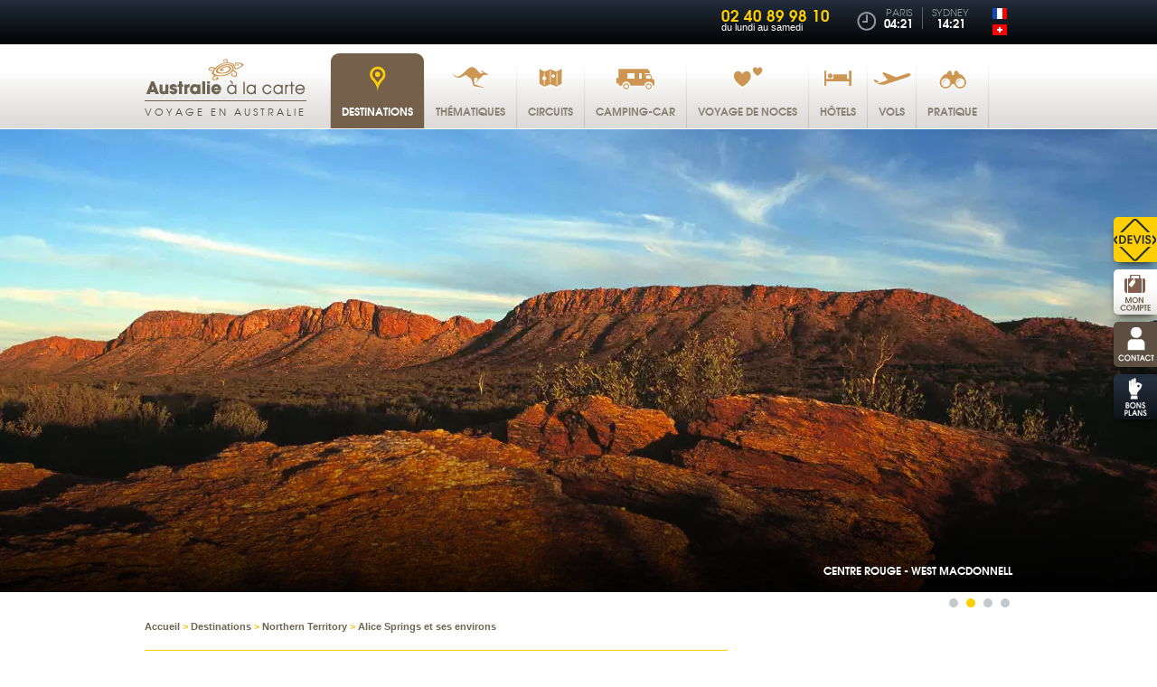

--- FILE ---
content_type: text/html; charset=utf-8
request_url: https://australie-a-la-carte.com/voyage-northern-territory/centre-rouge/alice-springs-et-environs
body_size: 74138
content:
<!DOCTYPE html>
<html lang="fr" xmlns:fb="http://ogp.me/ns/fb#">
  <head>
    <meta charset="utf-8"/>
    <meta http-equiv="Content-Type" content="text/html; charset=utf-8" />
    <meta name="generator" content="Opixido cms" />

    <meta name="robots" content="index,follow,noodp" />
    <link rel="icon" href="/favicon.ico" type="image/gif" />
    <link rel="shortcut icon" type="image/gif" href="/favicon.ico" />

    <link href='//fonts.googleapis.com/css?family=Open+Sans:400,400italic,700,700italic' rel='stylesheet' type='text/css'>
    <link rel="stylesheet" type="text/css" href="/css/print.css" media="print" />
    <script src="/js/html5shiv.js" ></script>

    <script src="//ajax.googleapis.com/ajax/libs/jquery/1.8.2/jquery.min.js"></script>
    <meta name="viewport" content="width=device-width, minimum-scale=0.1,maximum-scale=10">

    	
	<title>Voyage à Alice Springs, séjour Centre Rouge, Outback, excursions McDonnell Ranges, Uluru et Kings Canyon - Voyages Australie à la carte</title>

	<meta name="keywords" content="alice springs,ayers rock,voyage australie a la carte" />
	<meta name="description" content="Voyage Alice Springs : ville de l’outback dans le centre rouge, découverte d’Ayers Rock, le parc national d’Uluru-Kata Tjuta, la Mereenie Loop et Kings Canyon." />
	
	
<link rel="stylesheet" media="screen" href="/css/jquery.bxslider.css"  />

<link rel="stylesheet" media="screen" href="/css/base.css"  />

<link rel="stylesheet" media="screen" href="/css/liste.css"  />

<link rel="stylesheet" media="screen" href="/css/vote.css"  />

<link rel="stylesheet" media="screen" href="/css/photoswipe.css"  />

<link rel="stylesheet" media="screen" href="/css/photoswipe-default-skin.css"  />

<link rel="stylesheet" media="screen" href="/css/jquery.colorbox.css"  />

<link rel="stylesheet" media="screen" href="/css/responsive/structure_add.css"  />
<style type="text/css"> #header_menu ul li a#menu_principal_a_0 span{background:transparent url(" /fichier/s_rubrique/5/rubrique_picto_normal_destination.png") center 14px no-repeat}@media screen and (max-width:480px){#header_menu ul li a#menu_principal_a_0 span{background-position:21px center}}#header_menu ul li a#menu_principal_a_0:hover span{background:transparent url(" /fichier/s_rubrique/5/rubrique_picto_sel_destination_over.png") center 14px no-repeat}@media screen and (max-width:480px){#header_menu ul li a#menu_principal_a_0:hover span{background-position:21px center}}#header_menu ul li a#menu_principal_a_0.menu_principal_select span{background:transparent url(" /fichier/s_rubrique/5/rubrique_picto_clic_destination_select.png") center 14px no-repeat}#header_menu ul li a#menu_principal_a_0.menu_principal_clic span{background:transparent url(" /fichier/s_rubrique/5/rubrique_picto_clic_destination_select.png") center 14px no-repeat}@media screen and (max-width:480px){#header_menu ul li a#menu_principal_a_0.menu_principal_select span, #header_menu ul li a#menu_principal_a_0.menu_principal_clic span{background-position:21px center}}#header_menu ul li a#menu_principal_a_1 span{background:transparent url(" /fichier/s_rubrique/7/rubrique_picto_normal_thematiques.png") center 14px no-repeat}@media screen and (max-width:480px){#header_menu ul li a#menu_principal_a_1 span{background-position:10px center}}#header_menu ul li a#menu_principal_a_1:hover span{background:transparent url(" /fichier/s_rubrique/7/rubrique_picto_sel_thematiques_over.png") center 14px no-repeat}@media screen and (max-width:480px){#header_menu ul li a#menu_principal_a_1:hover span{background-position:10px center}}#header_menu ul li a#menu_principal_a_1.menu_principal_select span{background:transparent url(" /fichier/s_rubrique/7/rubrique_picto_clic_thematiques_select.png") center 14px no-repeat}#header_menu ul li a#menu_principal_a_1.menu_principal_clic span{background:transparent url(" /fichier/s_rubrique/7/rubrique_picto_clic_thematiques_select.png") center 14px no-repeat}@media screen and (max-width:480px){#header_menu ul li a#menu_principal_a_1.menu_principal_select span, #header_menu ul li a#menu_principal_a_1.menu_principal_clic span{background-position:10px center}}#header_menu ul li a#menu_principal_a_2 span{background:transparent url(" /fichier/s_rubrique/15/rubrique_picto_normal_circuits.png") center 14px no-repeat}@media screen and (max-width:480px){#header_menu ul li a#menu_principal_a_2 span{background-position:16px center}}#header_menu ul li a#menu_principal_a_2:hover span{background:transparent url(" /fichier/s_rubrique/15/rubrique_picto_sel_circuits_over.png") center 14px no-repeat}@media screen and (max-width:480px){#header_menu ul li a#menu_principal_a_2:hover span{background-position:16px center}}#header_menu ul li a#menu_principal_a_2.menu_principal_select span{background:transparent url(" /fichier/s_rubrique/15/rubrique_picto_clic_circuits_select.png") center 14px no-repeat}#header_menu ul li a#menu_principal_a_2.menu_principal_clic span{background:transparent url(" /fichier/s_rubrique/15/rubrique_picto_clic_circuits_select.png") center 14px no-repeat}@media screen and (max-width:480px){#header_menu ul li a#menu_principal_a_2.menu_principal_select span, #header_menu ul li a#menu_principal_a_2.menu_principal_clic span{background-position:16px center}}#header_menu ul li a#menu_principal_a_3 span{background:transparent url(" /fichier/s_rubrique/17/rubrique_picto_normal_campingcars.png") center 14px no-repeat}@media screen and (max-width:480px){#header_menu ul li a#menu_principal_a_3 span{background-position:7px center}}#header_menu ul li a#menu_principal_a_3:hover span{background:transparent url(" /fichier/s_rubrique/17/rubrique_picto_sel_campingcars_over.png") center 14px no-repeat}@media screen and (max-width:480px){#header_menu ul li a#menu_principal_a_3:hover span{background-position:7px center}}#header_menu ul li a#menu_principal_a_3.menu_principal_select span{background:transparent url(" /fichier/s_rubrique/17/rubrique_picto_clic_campingcars_select.png") center 14px no-repeat}#header_menu ul li a#menu_principal_a_3.menu_principal_clic span{background:transparent url(" /fichier/s_rubrique/17/rubrique_picto_clic_campingcars_select.png") center 14px no-repeat}@media screen and (max-width:480px){#header_menu ul li a#menu_principal_a_3.menu_principal_select span, #header_menu ul li a#menu_principal_a_3.menu_principal_clic span{background-position:7px center}}#header_menu ul li a#menu_principal_a_4 span{background:transparent url(" /fichier/s_rubrique/741/rubrique_picto_normal_noces.png") center 14px no-repeat}@media screen and (max-width:480px){#header_menu ul li a#menu_principal_a_4 span{background-position:13px center}}#header_menu ul li a#menu_principal_a_4:hover span{background:transparent url(" /fichier/s_rubrique/741/rubrique_picto_sel_noces_over.png") center 14px no-repeat}@media screen and (max-width:480px){#header_menu ul li a#menu_principal_a_4:hover span{background-position:13px center}}#header_menu ul li a#menu_principal_a_4.menu_principal_select span{background:transparent url(" /fichier/s_rubrique/741/rubrique_picto_clic_noces_select.png") center 14px no-repeat}#header_menu ul li a#menu_principal_a_4.menu_principal_clic span{background:transparent url(" /fichier/s_rubrique/741/rubrique_picto_clic_noces_select.png") center 14px no-repeat}@media screen and (max-width:480px){#header_menu ul li a#menu_principal_a_4.menu_principal_select span, #header_menu ul li a#menu_principal_a_4.menu_principal_clic span{background-position:13px center}}#header_menu ul li a#menu_principal_a_5 span{background:transparent url(" /fichier/s_rubrique/9/rubrique_picto_normal_hotels.png") center 14px no-repeat}@media screen and (max-width:480px){#header_menu ul li a#menu_principal_a_5 span{background-position:14px center}}#header_menu ul li a#menu_principal_a_5:hover span{background:transparent url(" /fichier/s_rubrique/9/rubrique_picto_sel_hotels_over.png") center 14px no-repeat}@media screen and (max-width:480px){#header_menu ul li a#menu_principal_a_5:hover span{background-position:14px center}}#header_menu ul li a#menu_principal_a_5.menu_principal_select span{background:transparent url(" /fichier/s_rubrique/9/rubrique_picto_clic_hotels_select.png") center 14px no-repeat}#header_menu ul li a#menu_principal_a_5.menu_principal_clic span{background:transparent url(" /fichier/s_rubrique/9/rubrique_picto_clic_hotels_select.png") center 14px no-repeat}@media screen and (max-width:480px){#header_menu ul li a#menu_principal_a_5.menu_principal_select span, #header_menu ul li a#menu_principal_a_5.menu_principal_clic span{background-position:14px center}}#header_menu ul li a#menu_principal_a_6 span{background:transparent url(" /fichier/s_rubrique/11/rubrique_picto_normal_vols.png") center 14px no-repeat}@media screen and (max-width:480px){#header_menu ul li a#menu_principal_a_6 span{background-position:8px center}}#header_menu ul li a#menu_principal_a_6:hover span{background:transparent url(" /fichier/s_rubrique/11/rubrique_picto_sel_vols_over.png") center 14px no-repeat}@media screen and (max-width:480px){#header_menu ul li a#menu_principal_a_6:hover span{background-position:8px center}}#header_menu ul li a#menu_principal_a_6.menu_principal_select span{background:transparent url(" /fichier/s_rubrique/11/rubrique_picto_clic_vols_select.png") center 14px no-repeat}#header_menu ul li a#menu_principal_a_6.menu_principal_clic span{background:transparent url(" /fichier/s_rubrique/11/rubrique_picto_clic_vols_select.png") center 14px no-repeat}@media screen and (max-width:480px){#header_menu ul li a#menu_principal_a_6.menu_principal_select span, #header_menu ul li a#menu_principal_a_6.menu_principal_clic span{background-position:8px center}}#header_menu ul li a#menu_principal_a_7 span{background:transparent url(" /fichier/s_rubrique/19/rubrique_picto_normal_pratique.png") center 14px no-repeat}@media screen and (max-width:480px){#header_menu ul li a#menu_principal_a_7 span{background-position:14px center}}#header_menu ul li a#menu_principal_a_7:hover span{background:transparent url(" /fichier/s_rubrique/19/rubrique_picto_sel_pratique_over.png") center 14px no-repeat}@media screen and (max-width:480px){#header_menu ul li a#menu_principal_a_7:hover span{background-position:14px center}}#header_menu ul li a#menu_principal_a_7.menu_principal_select span{background:transparent url(" /fichier/s_rubrique/19/rubrique_picto_clic_pratique_select.png") center 14px no-repeat}#header_menu ul li a#menu_principal_a_7.menu_principal_clic span{background:transparent url(" /fichier/s_rubrique/19/rubrique_picto_clic_pratique_select.png") center 14px no-repeat}@media screen and (max-width:480px){#header_menu ul li a#menu_principal_a_7.menu_principal_select span, #header_menu ul li a#menu_principal_a_7.menu_principal_clic span{background-position:14px center}} </style>
<script src="/c/657b16894634103260785c0655470077.js"></script>


            <script type="text/javascript" src="https://app.termly.io/embed.min.js" data-auto-block="on" data-website-uuid="ce42a405-8217-46af-a406-f86a1f65d342" ></script>
        

<link rel="stylesheet" media="screen and (max-width: 480px)" href="/css/responsive/liste.css" type="text/css" />

<script type="text/javascript">
            $(document).ready(function(){
                $(".main_item_video").colorbox({
                    current: "",
                    iframe:true, innerWidth:640, innerHeight:390
                });

                $(".main_item_img_video").colorbox({
                    current: "",
                    iframe:true, innerWidth:640, innerHeight:390
                });

                $(".main_item_plus_video").colorbox({
                    current: "",
                    iframe:true, innerWidth:640, innerHeight:390
                });
            });
            </script>

<link rel="canonical" href="https://australie-a-la-carte.com/voyage-northern-territory/centre-rouge/alice-springs-et-environs" />

<link rel="alternate" hreflang="fr-FR" href="https://australie-a-la-carte.com/voyage-northern-territory/centre-rouge/alice-springs-et-environs" />

<link rel="alternate" hreflang="fr-CH" href="https://ch.australie-a-la-carte.com/voyage-northern-territory/centre-rouge/alice-springs-et-environs" />


            <script type="text/javascript">
            $(document).ready(function(){

                $(window).resize(function() {  //Pour chaque modif de la fenetre on appel la fonction

                    accordionOuPas();

                });

                function accordionOuPas() {

                    if($( window ).width() > 480){  //Si la taille de la fenetre est supérieur à 480px, on lance le script

                        $("div.main_right_bloc_dec_accordion").accordion({
                            active: 0,
                            header: "> p.main_right_bloc_dec_acc_titre",
                            autoHeight: false,
                            heightStyle: "content",
                            collapsible: true
                        });

                    } else {
                        //On casse la fonction accordion
                        if($("div.main_right_bloc_dec_accordion").hasClass("ui-accordion")){
                            $( "div.main_right_bloc_dec_accordion").accordion("destroy");
                        }
                    }
                }

                accordionOuPas();

            });
            </script>
            


            <script type="text/javascript">
            $(document).ready(function(){

                //Options des galeries (pourraient etre différentes pour toutes les galeries mais dans mon cas elles sont identiques)
                var options_galerie = { //meme options que photoswipe
                    index: 0,
                    shareEl: false,
                    loop: false,
                    history : false
                };
                $(".main_right_bloc_mosaique ul").initPhotoSwipe(options_galerie);

                $(".paraGalerie ul").initPhotoSwipe(options_galerie);

                $(".paraImgLeft_video").colorbox({
                    current: "",
                    iframe:true,
                    innerWidth:640, innerHeight:390, maxWidth:"95%", maxHeight:"70%"
                });

                $(".paraListing_video").colorbox({
                    current: "",
                    iframe:true,
                    innerWidth:640, innerHeight:390, maxWidth:"95%", maxHeight:"70%"
                });

                $(".paraListing_plus_video").colorbox({
                    current: "",
                    iframe:true,
                    innerWidth:640, innerHeight:390, maxWidth:"95%", maxHeight:"70%"
                });

                $(".main_right_bloc_nav_a_13").colorbox({
                    current: "",
                    iframe:true,
                    innerWidth:640, innerHeight:390, maxWidth:"95%", maxHeight:"70%"
                });

                $(window).resize(resizeColorBox);
                window.addEventListener("orientationchange", resizeColorBox, false);

            });

            var resizeTimer;
            function resizeColorBox()
            {
                if (resizeTimer) clearTimeout(resizeTimer);
                resizeTimer = setTimeout(function() {

                    if ($('#cboxOverlay').is(':visible')) {
                        $.colorbox.close();
                    } else if ($('#cboxWrapper').is(':visible')) {
                        $.colorbox.close();
                    }

                }, 300)
            }
            </script>
            

<link rel="stylesheet" media="screen and (max-width: 480px)" href="/css/responsive/base.css" type="text/css" />

<link rel="stylesheet" media="screen and (max-width: 480px)" href="/css/responsive/jquery.bxslider.css" type="text/css" />

<meta property="og:title" content="Voyage à Alice Springs, séjour Centre Rouge, Outback, excursions McDonnell Ranges, Uluru et Kings Canyon - Voyages Australie à la carte"/>

<meta property="og:url" content="https://australie-a-la-carte.com/voyage-northern-territory/centre-rouge/alice-springs-et-environs"/>

<meta property="og:site_name" content="Voyages Australie à la carte"/>

<meta property="og:image" content="https://australie-a-la-carte.com/fichier/p_entete/23424/entete_img_australie_northern_territory_centre_rouge_palm_valley2.jpg"/>

<meta property="og:description" content="Voyage Alice Springs : ville de l’outback dans le centre rouge, découverte d’Ayers Rock, le parc national d’Uluru-Kata Tjuta, la Mereenie Loop et Kings Canyon."/>
<meta name="og:site_name" content="Voyages Australie à la carte" /><meta name="og:title" content="Alice Springs et ses environs" /><meta name="og:type" content="website" /><meta name="og:description" content="Voyage Alice Springs : ville de l’outback dans le centre rouge, découverte d’Ayers Rock, le parc national d’Uluru-Kata Tjuta, la Mereenie Loop et Kings Canyon." />	
    <script type="text/javascript">
      window.bu = "";
      window.Trads = new Array();
      window.Trads['simpleform_check'] = "simpleform_check";
      window.Trads['terminer_confirm'] = "terminer_confirm";
    </script>

    
  </head>
  <body>
      <!-- Google Tag Manager -->
<noscript><iframe src="//www.googletagmanager.com/ns.html?id=GTM-TNCB"
height="0" width="0" style="display:none;visibility:hidden"></iframe></noscript>
<script>(function(w,d,s,l,i){w[l]=w[l]||[];w[l].push({'gtm.start':
new Date().getTime(),event:'gtm.js'});var f=d.getElementsByTagName(s)[0],
j=d.createElement(s),dl=l!='dataLayer'?'&l='+l:'';j.async=true;j.src=
'//www.googletagmanager.com/gtm.js?id='+i+dl;f.parentNode.insertBefore(j,f);
})(window,document,'script','dataLayer','GTM-TNCB');</script>
<!-- End Google Tag Manager -->

      <header>
        <div id="header_top">

          <div class="largeur" id="header_top_largeur">

            <div id="header_right">

              <div id="header_agences">
                <a id="header_agence_titre" href="/nos-agences">Nos agences</a>
              </div>

              
              <div id="header_tel_acc"></div>
              <div id="header_tel">
                <span class="header_tel_num">02 40 89 98 10</span><span>du lundi au samedi</span>
              </div>

              <div id="header_hours">

                <div class="header_hour" id="header_hours_paris">                  <span class="header_hour_ville">Paris</span>
                  <span class="header_hour_heure">04:21</span>
                </div>

                <div class="header_hour" id="header_hours_sydney">                  <span class="header_hour_ville">Sydney</span>
                  <span class="header_hour_heure">14:21</span>
                </div>
                              </div>

              <div id="header_lang">
                <ul><li id="langue_fr" class="langue_select "><a class="langue_link select" href="https://australie-a-la-carte.com/voyage-northern-territory/centre-rouge/alice-springs-et-environs"><img src="/img/fr.gif" alt="Version française" /></a></li><li id="langue_ch" class=" langue_last"><a class="langue_link noselect" href="https://ch.australie-a-la-carte.com/voyage-northern-territory/centre-rouge/alice-springs-et-environs"><img src="/img/ch.gif" alt="Version Suisse" /></a></li></ul>              </div>
            </div>

            <div class="clearer"></div>
          </div>
        </div>

        <div id="header_bottom">
          <div class="largeur" id="header_bottom_largeur">
            <div id="header_logo">
                        <a href="https://australie-a-la-carte.com">
              <img src="/img/logo.png" alt="Australie à la carte"/>
              <span>Voyage en Australie</span>
            </a>
                        </div>
            <div id="header_menu_acc"></div>
            <div id="header_menu">
              <nav>
                <ul id="menu_principal_ul"><!--
    --><li id="menu_principal_0">
    <a id="menu_principal_a_0" class="menu_principal_a menu_principal_select menu_principal_hassub" href="#menu_principal_bloc_0"><span class="menu_principal_span">Destinations</span>
    </a>    
  </li><!--
    --><li id="menu_principal_1">
    <a id="menu_principal_a_1" class="menu_principal_a menu_principal_noselect menu_principal_hassub" href="#menu_principal_bloc_1"><span class="menu_principal_span">Thématiques</span>
    </a>    
  </li><!--
    --><li id="menu_principal_2">
    <a id="menu_principal_a_2" class="menu_principal_a menu_principal_noselect menu_principal_hassub" href="#menu_principal_bloc_2"><span class="menu_principal_span">Circuits</span>
    </a>    
  </li><!--
    --><li id="menu_principal_3">
    <a id="menu_principal_a_3" class="menu_principal_a menu_principal_noselect menu_principal_notsub" href="/location-vehicule/camping-car-australie"><span class="menu_principal_span">Camping-car</span>
    </a>    
  </li><!--
    --><li id="menu_principal_4">
    <a id="menu_principal_a_4" class="menu_principal_a menu_principal_noselect menu_principal_notsub" href="https://australie-a-la-carte.com/voyage-de-noces-australie"><span class="menu_principal_span">Voyage de noces</span>
    </a>    
  </li><!--
    --><li id="menu_principal_5">
    <a id="menu_principal_a_5" class="menu_principal_a menu_principal_noselect menu_principal_hassub" href="#menu_principal_bloc_5"><span class="menu_principal_span">Hôtels</span>
    </a>    
  </li><!--
    --><li id="menu_principal_6">
    <a id="menu_principal_a_6" class="menu_principal_a menu_principal_noselect menu_principal_hassub" href="#menu_principal_bloc_6"><span class="menu_principal_span">Vols</span>
    </a>    
  </li><!--
    --><li id="menu_principal_7">
    <a id="menu_principal_a_7" class="menu_principal_a menu_principal_noselect menu_principal_hassub" href="#menu_principal_bloc_7"><span class="menu_principal_span">Pratique</span>
    </a>    
  </li><!--
  
  -->
</ul>

<div id="menu_principal_bloc">
    <div class="menu_principal_blocsub" id="menu_principal_bloc_0">
    <div class="menu_principal_arbo_responsive">
      <span class="menu_principal_arbo_prec"></span>
    </div>
    <div class="menu_principal_blocsub_bande"></div>
        
    
            <div class="menu_principal_arbo menu_principal_arbo_3" id="menu_principal_arbo_0">
      <p class="menu_principal_arbo_titre">Les États d’Australie et ses régions touristiques</p>
      <div class="menu_principal_arbo_div">
              <ul class="menu_principal_arbo_col menu_principal_arbo_col_1">
                    <li class="menu_principal_arbo_li">
                                      <a class="menu_principal_arbo_a menu_principal_arbo_a_select menu_principal_arbo_a_hassub" href="https://australie-a-la-carte.com/voyage-queensland">
                            Queensland
                          </a>
                                      <span class="menu_principal_arbo_span_sub"></span>
                        
            
                          <ul class="menu_principal_arbo_subul">
                                <li class="menu_principal_arbosub_li">
                                    <a class="menu_principal_arbo_suba" href="https://australie-a-la-carte.com/voyage-queensland/tropical-north-queensland-cairns-grande-barriere-de-corail">
                                    Tropical North Queensland
                                    </a>
                                  </li>
                                <li class="menu_principal_arbosub_li">
                                    <a class="menu_principal_arbo_suba" href="https://australie-a-la-carte.com/voyage-queensland/cairns-great-barrier-reef">
                                    Cairns et ses plages
                                    </a>
                                  </li>
                                <li class="menu_principal_arbosub_li">
                                    <a class="menu_principal_arbo_suba" href="https://australie-a-la-carte.com/voyage-queensland/cairns-great-barrier-reef/port-douglas">
                                    Port Douglas
                                    </a>
                                  </li>
                                <li class="menu_principal_arbosub_li">
                                    <a class="menu_principal_arbo_suba" href="https://australie-a-la-carte.com/voyage-queensland/la-grande-barriere-de-corail">
                                    Barrière de Corail - Les Iles
                                    </a>
                                  </li>
                                <li class="menu_principal_arbosub_li">
                                    <a class="menu_principal_arbo_suba" href="https://australie-a-la-carte.com/voyage-queensland/outback-et-north-queensland">
                                    Outback et North Queensland
                                    </a>
                                  </li>
                                <li class="menu_principal_arbosub_li">
                                    <a class="menu_principal_arbo_suba" href="https://australie-a-la-carte.com/voyage-queensland/cape-york">
                                    Cape York
                                    </a>
                                  </li>
                                <li class="menu_principal_arbosub_li">
                                    <a class="menu_principal_arbo_suba" href="https://australie-a-la-carte.com/voyage-queensland/townville-et-sa-region">
                                    Townsville et sa région
                                    </a>
                                  </li>
                                <li class="menu_principal_arbosub_li">
                                    <a class="menu_principal_arbo_suba" href="https://australie-a-la-carte.com/voyage-queensland/les-whitsundays">
                                    Les Whitsundays
                                    </a>
                                  </li>
                                <li class="menu_principal_arbosub_li">
                                    <a class="menu_principal_arbo_suba" href="https://australie-a-la-carte.com/voyage-queensland/southern-great-barrier-reef">
                                    Southern Great Barrier Reef
                                    </a>
                                  </li>
                                <li class="menu_principal_arbosub_li">
                                    <a class="menu_principal_arbo_suba" href="https://australie-a-la-carte.com/voyage-queensland/fraser-coast">
                                    Fraser Coast - Hervey Bay
                                    </a>
                                  </li>
                                <li class="menu_principal_arbosub_li">
                                    <a class="menu_principal_arbo_suba" href="https://australie-a-la-carte.com/voyage-queensland/sunshine-coast">
                                    Sunshine Coast - Noosa
                                    </a>
                                  </li>
                                <li class="menu_principal_arbosub_li">
                                    <a class="menu_principal_arbo_suba" href="https://australie-a-la-carte.com/voyage-queensland/australia-nature-coast">
                                    Australia’s Nature Coast
                                    </a>
                                  </li>
                                <li class="menu_principal_arbosub_li">
                                    <a class="menu_principal_arbo_suba" href="https://australie-a-la-carte.com/voyage-queensland/brisbane">
                                    Brisbane
                                    </a>
                                  </li>
                                <li class="menu_principal_arbosub_li">
                                    <a class="menu_principal_arbo_suba" href="https://australie-a-la-carte.com/voyage-queensland/gold-coast">
                                    Gold Coast
                                    </a>
                                  </li>
                
              </ul>
            
            
          </li>
                    <li class="menu_principal_arbo_li">
                                      <a class="menu_principal_arbo_a menu_principal_arbo_a_noselect menu_principal_arbo_a_hassub" href="https://australie-a-la-carte.com/voyage-victoria">
                            Victoria
                          </a>
                                      <span class="menu_principal_arbo_span_sub"></span>
                        
            
                          <ul class="menu_principal_arbo_subul">
                                <li class="menu_principal_arbosub_li">
                                    <a class="menu_principal_arbo_suba" href="https://australie-a-la-carte.com/voyage-victoria/melbourne">
                                    Melbourne
                                    </a>
                                  </li>
                                <li class="menu_principal_arbosub_li">
                                    <a class="menu_principal_arbo_suba" href="https://australie-a-la-carte.com/voyage-victoria/les-environs-de-melbourne">
                                    Les environs de Melbourne
                                    </a>
                                  </li>
                                <li class="menu_principal_arbosub_li">
                                    <a class="menu_principal_arbo_suba" href="https://australie-a-la-carte.com/voyage-victoria/great-ocean-road">
                                    Great Ocean Road
                                    </a>
                                  </li>
                                <li class="menu_principal_arbosub_li">
                                    <a class="menu_principal_arbo_suba" href="https://australie-a-la-carte.com/voyage-victoria/parc-national-des-grampians">
                                    Parc national des Grampians
                                    </a>
                                  </li>
                                <li class="menu_principal_arbosub_li">
                                    <a class="menu_principal_arbo_suba" href="https://australie-a-la-carte.com/voyage-victoria/gippsland">
                                    Gippsland
                                    </a>
                                  </li>
                
              </ul>
            
            
          </li>
          
        </ul>
              <ul class="menu_principal_arbo_col menu_principal_arbo_col_2">
                    <li class="menu_principal_arbo_li">
                                      <a class="menu_principal_arbo_a menu_principal_arbo_a_noselect menu_principal_arbo_a_hassub" href="https://australie-a-la-carte.com/voyage-south-australia">
                            South Australia
                          </a>
                                      <span class="menu_principal_arbo_span_sub"></span>
                        
            
                          <ul class="menu_principal_arbo_subul">
                                <li class="menu_principal_arbosub_li">
                                    <a class="menu_principal_arbo_suba" href="https://australie-a-la-carte.com/voyage-south-australia/adelaide">
                                    Adelaide
                                    </a>
                                  </li>
                                <li class="menu_principal_arbosub_li">
                                    <a class="menu_principal_arbo_suba" href="https://australie-a-la-carte.com/voyage-south-australia/kangaroo-island">
                                    Kangaroo Island
                                    </a>
                                  </li>
                                <li class="menu_principal_arbosub_li">
                                    <a class="menu_principal_arbo_suba" href="https://australie-a-la-carte.com/voyage-south-australia/great-beach-drive">
                                    Great Southern Drive
                                    </a>
                                  </li>
                                <li class="menu_principal_arbosub_li">
                                    <a class="menu_principal_arbo_suba" href="https://australie-a-la-carte.com/voyage-south-australia/flinders-ranges">
                                    Flinders Ranges
                                    </a>
                                  </li>
                                <li class="menu_principal_arbosub_li">
                                    <a class="menu_principal_arbo_suba" href="https://australie-a-la-carte.com/voyage-south-australia/eyre-peninsula">
                                    Eyre Peninsula - Port Lincoln
                                    </a>
                                  </li>
                                <li class="menu_principal_arbosub_li">
                                    <a class="menu_principal_arbo_suba" href="https://australie-a-la-carte.com/voyage-south-australia/yorke-peninsula">
                                    Yorke Peninsula
                                    </a>
                                  </li>
                                <li class="menu_principal_arbosub_li">
                                    <a class="menu_principal_arbo_suba" href="https://australie-a-la-carte.com/voyage-south-australia/coober-pedy">
                                    Coober Pedy
                                    </a>
                                  </li>
                                <li class="menu_principal_arbosub_li">
                                    <a class="menu_principal_arbo_suba" href="https://australie-a-la-carte.com/voyage-south-australia/l-outback">
                                    L’Outback
                                    </a>
                                  </li>
                
              </ul>
            
            
          </li>
                    <li class="menu_principal_arbo_li">
                                      <a class="menu_principal_arbo_a menu_principal_arbo_a_noselect menu_principal_arbo_a_hassub" href="https://australie-a-la-carte.com/voyage-western-australia">
                            Western Australia
                          </a>
                                      <span class="menu_principal_arbo_span_sub"></span>
                        
            
                          <ul class="menu_principal_arbo_subul">
                                <li class="menu_principal_arbosub_li">
                                    <a class="menu_principal_arbo_suba" href="https://australie-a-la-carte.com/voyage-western-australia/perth-et-ses-environs">
                                    Perth et ses environs
                                    </a>
                                  </li>
                                <li class="menu_principal_arbosub_li">
                                    <a class="menu_principal_arbo_suba" href="https://australie-a-la-carte.com/voyage-western-australia/sud-ouest-perth">
                                    Le Sud Ouest de Perth
                                    </a>
                                  </li>
                                <li class="menu_principal_arbosub_li">
                                    <a class="menu_principal_arbo_suba" href="https://australie-a-la-carte.com/voyage-western-australia/grand-sud">
                                    Le Grand sud
                                    </a>
                                  </li>
                                <li class="menu_principal_arbosub_li">
                                    <a class="menu_principal_arbo_suba" href="https://australie-a-la-carte.com/voyage-western-australia/la-cote-de-corail">
                                    La Côte de Corail
                                    </a>
                                  </li>
                                <li class="menu_principal_arbosub_li">
                                    <a class="menu_principal_arbo_suba" href="https://australie-a-la-carte.com/voyage-western-australia/le-pilbara">
                                    Le Pilbara
                                    </a>
                                  </li>
                                <li class="menu_principal_arbosub_li">
                                    <a class="menu_principal_arbo_suba" href="https://australie-a-la-carte.com/voyage-western-australia/le-kimberley">
                                    Le Kimberley
                                    </a>
                                  </li>
                
              </ul>
            
            
          </li>
                    <li class="menu_principal_arbo_li">
                                      <a class="menu_principal_arbo_a menu_principal_arbo_a_noselect menu_principal_arbo_a_nosub" href="https://australie-a-la-carte.com/voyage-canberra">
                            Canberra - ACT
                          </a>
                                    
            
            
            
          </li>
          
        </ul>
              <ul class="menu_principal_arbo_col menu_principal_arbo_col_3">
                    <li class="menu_principal_arbo_li">
                                      <a class="menu_principal_arbo_a menu_principal_arbo_a_noselect menu_principal_arbo_a_hassub" href="https://australie-a-la-carte.com/voyage-new-south-wales">
                            New South Wales
                          </a>
                                      <span class="menu_principal_arbo_span_sub"></span>
                        
            
                          <ul class="menu_principal_arbo_subul">
                                <li class="menu_principal_arbosub_li">
                                    <a class="menu_principal_arbo_suba" href="https://australie-a-la-carte.com/voyage-new-south-wales/sydney">
                                    Sydney
                                    </a>
                                  </li>
                                <li class="menu_principal_arbosub_li">
                                    <a class="menu_principal_arbo_suba" href="https://australie-a-la-carte.com/voyage-new-south-wales/cote-sud-sydney">
                                    Sud de Sydney - Jervis Bay
                                    </a>
                                  </li>
                                <li class="menu_principal_arbosub_li">
                                    <a class="menu_principal_arbo_suba" href="https://australie-a-la-carte.com/voyage-new-south-wales/la-cote-nord-de-sydney">
                                    Nord de Sydney - Byron Bay
                                    </a>
                                  </li>
                                <li class="menu_principal_arbosub_li">
                                    <a class="menu_principal_arbo_suba" href="https://australie-a-la-carte.com/voyage-new-south-wales/outback-broken-hill">
                                    L’Outback et Broken Hill
                                    </a>
                                  </li>
                                <li class="menu_principal_arbosub_li">
                                    <a class="menu_principal_arbo_suba" href="https://australie-a-la-carte.com/voyage-new-south-wales/sydney-melbourne-par-la-route">
                                    Sydney-Melbourne par la route
                                    </a>
                                  </li>
                                <li class="menu_principal_arbosub_li">
                                    <a class="menu_principal_arbo_suba" href="https://australie-a-la-carte.com/voyage-new-south-wales/lord-howe-island">
                                    Lord Howe Island
                                    </a>
                                  </li>
                
              </ul>
            
            
          </li>
                    <li class="menu_principal_arbo_li">
                                      <a class="menu_principal_arbo_a menu_principal_arbo_a_noselect menu_principal_arbo_a_hassub" href="https://australie-a-la-carte.com/voyage-northern-territory">
                            Northern Territory
                          </a>
                                      <span class="menu_principal_arbo_span_sub"></span>
                        
            
                          <ul class="menu_principal_arbo_subul">
                                <li class="menu_principal_arbosub_li">
                                    <a class="menu_principal_arbo_suba" href="https://australie-a-la-carte.com/voyage-northern-territory/top-end">
                                    Darwin - Kakadu - Katherine
                                    </a>
                                  </li>
                                <li class="menu_principal_arbosub_li">
                                    <a class="menu_principal_arbo_suba" href="https://australie-a-la-carte.com/voyage-northern-territory/centre-rouge">
                                    Alice Springs - Ayers-Rock
                                    </a>
                                  </li>
                
              </ul>
            
            
          </li>
                    <li class="menu_principal_arbo_li">
                                      <a class="menu_principal_arbo_a menu_principal_arbo_a_noselect menu_principal_arbo_a_hassub" href="https://australie-a-la-carte.com/voyage-tasmanie">
                            Tasmanie
                          </a>
                                      <span class="menu_principal_arbo_span_sub"></span>
                        
            
                          <ul class="menu_principal_arbo_subul">
                                <li class="menu_principal_arbosub_li">
                                    <a class="menu_principal_arbo_suba" href="https://australie-a-la-carte.com/voyage-tasmanie/hobart-et-le-sud">
                                    Hobart et le Sud
                                    </a>
                                  </li>
                                <li class="menu_principal_arbosub_li">
                                    <a class="menu_principal_arbo_suba" href="https://australie-a-la-carte.com/voyage-tasmanie/la-cote-est-tasmanie">
                                    La Côte Est
                                    </a>
                                  </li>
                                <li class="menu_principal_arbosub_li">
                                    <a class="menu_principal_arbo_suba" href="https://australie-a-la-carte.com/voyage-tasmanie/st-helens-bay-of-fires">
                                    St Helens et Bay of Fires
                                    </a>
                                  </li>
                                <li class="menu_principal_arbosub_li">
                                    <a class="menu_principal_arbo_suba" href="https://australie-a-la-carte.com/voyage-tasmanie/launceston-et-le-nord">
                                    Launceston et le Nord
                                    </a>
                                  </li>
                                <li class="menu_principal_arbosub_li">
                                    <a class="menu_principal_arbo_suba" href="https://australie-a-la-carte.com/voyage-tasmanie/cradle-mountain">
                                    Cradle Mountain
                                    </a>
                                  </li>
                                <li class="menu_principal_arbosub_li">
                                    <a class="menu_principal_arbo_suba" href="https://australie-a-la-carte.com/voyage-tasmanie/l-ouest-tasmanie">
                                    L’Ouest
                                    </a>
                                  </li>
                                <li class="menu_principal_arbosub_li">
                                    <a class="menu_principal_arbo_suba" href="https://australie-a-la-carte.com/voyage-tasmanie/autotour-tasmanie">
                                    Autotour Tasmanie
                                    </a>
                                  </li>
                
              </ul>
            
            
          </li>
          
        </ul>
      
      <div class="clearer"></div>
      </div>
    </div>
    
            <div class="menu_principal_lien menu_principal_lien_col1" id="menu_principal_lien_col1_0">
      <p class="menu_principal_lien_titre">
        <span class="menu_principal_lien_titre_label">Incontournables</span>
        <span class="menu_principal_lien_span_sub"></span>
      </p>
      <ul class="menu_principal_lien_ul">
                <li><a href="https://australie-a-la-carte.com/voyage-northern-territory/centre-rouge/ayers-rock">Ayers Rock</a></li>
                <li><a href="https://australie-a-la-carte.com/voyage-south-australia/flinders-ranges">Flinders Ranges</a></li>
                <li><a href="https://australie-a-la-carte.com/voyage-queensland/outback-et-north-queensland">Forêt tropicale</a></li>
                <li><a href="https://australie-a-la-carte.com/voyage-queensland/fraser-coast/k-gari-fraser-island">Fraser Island</a></li>
                <li><a href="https://australie-a-la-carte.com/voyage-queensland/la-grande-barriere-de-corail">Grande barrière de corail</a></li>
                <li><a href="https://australie-a-la-carte.com/voyage-victoria/great-ocean-road">Great Ocean Road</a></li>
                <li><a href="https://australie-a-la-carte.com/voyage-queensland/la-grande-barriere-de-corail/les-iles">Îles de la Grande Barrière</a></li>
                <li><a href="https://australie-a-la-carte.com/voyage-south-australia/kangaroo-island">Kangaroo Island</a></li>
                <li><a href="https://australie-a-la-carte.com/voyage-western-australia/le-kimberley">Kimberley</a></li>
                <li><a href="https://australie-a-la-carte.com/les-routes-mythiques">Les routes mythiques</a></li>
                <li><a href="https://australie-a-la-carte.com/voyage-western-australia/la-cote-de-corail/ningaloo-reef">Ningaloo reef</a></li>
                <li><a href="https://australie-a-la-carte.com/voyage-south-australia/l-outback">Outback</a></li>
                <li><a href="https://australie-a-la-carte.com/voyage-northern-territory/top-end/parc-national-de-kakadu">Parc National de Kakadu</a></li>
                <li><a href="https://australie-a-la-carte.com/voyage-new-south-wales/sydney">Sydney</a></li>
                <li><a href="https://australie-a-la-carte.com/voyage-tasmanie">Tasmanie</a></li>
                <li><a href="https://australie-a-la-carte.com/voyage-queensland/les-whitsundays">Whitsundays</a></li>
        
      </ul>
    </div>      
    
    
    
            <div class="menu_principal_img menu_principal_img_col_1" id="menu_principal_img_0">
      <ul class="menu_principal_img_ul">
                <li>
                    <a href="https://australie-a-la-carte.com/carte-australie">
                    <span class="menu_principal_img_titre">Carte de l’Australie</span>
          <img src="/thumb/ar__x/f__jpg/h__800/q__60/w__151/src/fichier/p_menu_img/562/menu_img_file_fr_australie_a_la_carte_de_l_australie.jpg" alt="Carte de l’Australie"  srcset="/thumb/ar__x/f__jpg/h__240/q__60/w__45/src/fichier/p_menu_img/562/menu_img_file_fr_australie_a_la_carte_de_l_australie.jpg 0.3x,/thumb/ar__x/f__jpg/h__480/q__60/w__91/src/fichier/p_menu_img/562/menu_img_file_fr_australie_a_la_carte_de_l_australie.jpg 0.6x, /thumb/ar__x/f__jpg/h__800/q__60/w__151/src/fichier/p_menu_img/562/menu_img_file_fr_australie_a_la_carte_de_l_australie.jpg 1x, /thumb/ar__x/f__jpg/h__1600/q__60/w__302/src/fichier/p_menu_img/562/menu_img_file_fr_australie_a_la_carte_de_l_australie.jpg 2x"  />
                    </a>
                  </li>
                <li>
                    <a href="https://nouvelle-zelande-a-la-carte.com">
                    <span class="menu_principal_img_titre">Nouvelle-Zélande</span>
          <img src="/thumb/ar__x/f__jpg/h__800/q__60/w__151/src/fichier/p_menu_img/560/menu_img_file_fr_nouvelle.zelande.a.la.carte.jpg" alt="Voyages en Nouvelle-Zélande"  srcset="/thumb/ar__x/f__jpg/h__240/q__60/w__45/src/fichier/p_menu_img/560/menu_img_file_fr_nouvelle.zelande.a.la.carte.jpg 0.3x,/thumb/ar__x/f__jpg/h__480/q__60/w__91/src/fichier/p_menu_img/560/menu_img_file_fr_nouvelle.zelande.a.la.carte.jpg 0.6x, /thumb/ar__x/f__jpg/h__800/q__60/w__151/src/fichier/p_menu_img/560/menu_img_file_fr_nouvelle.zelande.a.la.carte.jpg 1x, /thumb/ar__x/f__jpg/h__1600/q__60/w__302/src/fichier/p_menu_img/560/menu_img_file_fr_nouvelle.zelande.a.la.carte.jpg 2x"  />
                    </a>
                  </li>
                <li>
                    <a href="https://pacifique-a-la-carte.com">
                    <span class="menu_principal_img_titre">Pacifique</span>
          <img src="/thumb/ar__x/f__jpg/h__800/q__60/w__151/src/fichier/p_menu_img/561/menu_img_file_fr_pacifique.a.la.carte.jpg" alt="Voyages dans le Pacifique"  srcset="/thumb/ar__x/f__jpg/h__240/q__60/w__45/src/fichier/p_menu_img/561/menu_img_file_fr_pacifique.a.la.carte.jpg 0.3x,/thumb/ar__x/f__jpg/h__480/q__60/w__91/src/fichier/p_menu_img/561/menu_img_file_fr_pacifique.a.la.carte.jpg 0.6x, /thumb/ar__x/f__jpg/h__800/q__60/w__151/src/fichier/p_menu_img/561/menu_img_file_fr_pacifique.a.la.carte.jpg 1x, /thumb/ar__x/f__jpg/h__1600/q__60/w__302/src/fichier/p_menu_img/561/menu_img_file_fr_pacifique.a.la.carte.jpg 2x"  />
                    </a>
                  </li>
        
      </ul>
    </div>      
    
    
  </div>
    <div class="menu_principal_blocsub" id="menu_principal_bloc_1">
    <div class="menu_principal_arbo_responsive">
      <span class="menu_principal_arbo_prec"></span>
    </div>
    <div class="menu_principal_blocsub_bande"></div>
        
    
        
        
    
    
            <div class="menu_principal_img menu_principal_img_col_1" id="menu_principal_img_1">
      <ul class="menu_principal_img_ul">
                <li>
                    <a href="https://australie-a-la-carte.com/visa-vacances-travail-australie">
                    <span class="menu_principal_img_titre">Vacances Travail</span>
          <img src="/thumb/ar__x/f__jpg/h__800/q__60/w__151/src/fichier/p_menu_img/556/menu_img_file_fr_australie_northern_territory_darwin_6606l_256_1.jpg" alt="Visa Vacances Travail en Australie"  srcset="/thumb/ar__x/f__jpg/h__240/q__60/w__45/src/fichier/p_menu_img/556/menu_img_file_fr_australie_northern_territory_darwin_6606l_256_1.jpg 0.3x,/thumb/ar__x/f__jpg/h__480/q__60/w__91/src/fichier/p_menu_img/556/menu_img_file_fr_australie_northern_territory_darwin_6606l_256_1.jpg 0.6x, /thumb/ar__x/f__jpg/h__800/q__60/w__151/src/fichier/p_menu_img/556/menu_img_file_fr_australie_northern_territory_darwin_6606l_256_1.jpg 1x, /thumb/ar__x/f__jpg/h__1600/q__60/w__302/src/fichier/p_menu_img/556/menu_img_file_fr_australie_northern_territory_darwin_6606l_256_1.jpg 2x"  />
                    </a>
                  </li>
                <li>
                    <a href="https://australie-a-la-carte.com/les-routes-mythiques">
                    <span class="menu_principal_img_titre">Routes mythiques</span>
          <img src="/thumb/ar__x/f__jpg/h__800/q__60/w__151/src/fichier/p_menu_img/554/menu_img_file_fr_australie_new_south_wales_gar_drivingheroshot.jpg" alt="Road Trip en Australie"  srcset="/thumb/ar__x/f__jpg/h__240/q__60/w__45/src/fichier/p_menu_img/554/menu_img_file_fr_australie_new_south_wales_gar_drivingheroshot.jpg 0.3x,/thumb/ar__x/f__jpg/h__480/q__60/w__91/src/fichier/p_menu_img/554/menu_img_file_fr_australie_new_south_wales_gar_drivingheroshot.jpg 0.6x, /thumb/ar__x/f__jpg/h__800/q__60/w__151/src/fichier/p_menu_img/554/menu_img_file_fr_australie_new_south_wales_gar_drivingheroshot.jpg 1x, /thumb/ar__x/f__jpg/h__1600/q__60/w__302/src/fichier/p_menu_img/554/menu_img_file_fr_australie_new_south_wales_gar_drivingheroshot.jpg 2x"  />
                    </a>
                  </li>
                <li>
                    <a href="https://australie-a-la-carte.com/guide-pratique/decouvertes-australiennes/voir-rencontrer-decouvrir-la-culture-aborigene-en-australie">
                    <span class="menu_principal_img_titre">Culture aborigène</span>
          <img src="/thumb/ar__x/f__jpg/h__800/q__60/w__151/src/fichier/p_menu_img/555/menu_img_file_fr_australie_northern_territory_aboriginal_art_14651_854.jpg" alt="Peinture aborigène"  srcset="/thumb/ar__x/f__jpg/h__240/q__60/w__45/src/fichier/p_menu_img/555/menu_img_file_fr_australie_northern_territory_aboriginal_art_14651_854.jpg 0.3x,/thumb/ar__x/f__jpg/h__480/q__60/w__91/src/fichier/p_menu_img/555/menu_img_file_fr_australie_northern_territory_aboriginal_art_14651_854.jpg 0.6x, /thumb/ar__x/f__jpg/h__800/q__60/w__151/src/fichier/p_menu_img/555/menu_img_file_fr_australie_northern_territory_aboriginal_art_14651_854.jpg 1x, /thumb/ar__x/f__jpg/h__1600/q__60/w__302/src/fichier/p_menu_img/555/menu_img_file_fr_australie_northern_territory_aboriginal_art_14651_854.jpg 2x"  />
                    </a>
                  </li>
        
      </ul>
    </div>      
        <div class="menu_principal_img menu_principal_img_col_2" id="menu_principal_img_1_2">
      <ul class="menu_principal_img_ul">
                <li>
                    <a href="/bons-plans-promos-australie">
                    <span class="menu_principal_img_titre">Bons plans</span>
          <img src="/thumb/ar__x/f__jpg/h__800/q__60/w__151/src/fichier/p_menu_img2/43/menu_img2_file_fr_australie_visuel_australie_qatar.copie.jpg" alt=""  srcset="/thumb/ar__x/f__jpg/h__240/q__60/w__45/src/fichier/p_menu_img2/43/menu_img2_file_fr_australie_visuel_australie_qatar.copie.jpg 0.3x,/thumb/ar__x/f__jpg/h__480/q__60/w__91/src/fichier/p_menu_img2/43/menu_img2_file_fr_australie_visuel_australie_qatar.copie.jpg 0.6x, /thumb/ar__x/f__jpg/h__800/q__60/w__151/src/fichier/p_menu_img2/43/menu_img2_file_fr_australie_visuel_australie_qatar.copie.jpg 1x, /thumb/ar__x/f__jpg/h__1600/q__60/w__302/src/fichier/p_menu_img2/43/menu_img2_file_fr_australie_visuel_australie_qatar.copie.jpg 2x"  />
                    </a>
                  </li>
                <li>
                    <a href="https://australie-a-la-carte.com/top-10-australie">
                    <span class="menu_principal_img_titre">Top 10 Australie</span>
          <img src="/thumb/ar__x/f__jpg/h__800/q__60/w__151/src/fichier/p_menu_img2/44/menu_img2_file_fr_australie_circuits_sydney_city_sydney_harbour_sydney_hamilton_lund_destination_nsw_dnsw1086897_399_c.jpg" alt=""  srcset="/thumb/ar__x/f__jpg/h__240/q__60/w__45/src/fichier/p_menu_img2/44/menu_img2_file_fr_australie_circuits_sydney_city_sydney_harbour_sydney_hamilton_lund_destination_nsw_dnsw1086897_399_c.jpg 0.3x,/thumb/ar__x/f__jpg/h__480/q__60/w__91/src/fichier/p_menu_img2/44/menu_img2_file_fr_australie_circuits_sydney_city_sydney_harbour_sydney_hamilton_lund_destination_nsw_dnsw1086897_399_c.jpg 0.6x, /thumb/ar__x/f__jpg/h__800/q__60/w__151/src/fichier/p_menu_img2/44/menu_img2_file_fr_australie_circuits_sydney_city_sydney_harbour_sydney_hamilton_lund_destination_nsw_dnsw1086897_399_c.jpg 1x, /thumb/ar__x/f__jpg/h__1600/q__60/w__302/src/fichier/p_menu_img2/44/menu_img2_file_fr_australie_circuits_sydney_city_sydney_harbour_sydney_hamilton_lund_destination_nsw_dnsw1086897_399_c.jpg 2x"  />
                    </a>
                  </li>
                <li>
                    <a href="https://australie-a-la-carte.com/guide-pratique/decouvertes-australiennes/quels-sont-les-sports-que-l-on-peut-pratiquer-en-australie">
                    <span class="menu_principal_img_titre">Sport</span>
          <img src="/thumb/ar__x/f__jpg/h__800/q__60/w__151/src/fichier/p_menu_img2/45/menu_img2_file_fr_australie_sydney_lets_go_surfing_split_surfing_hi_res.jpg" alt=""  srcset="/thumb/ar__x/f__jpg/h__240/q__60/w__45/src/fichier/p_menu_img2/45/menu_img2_file_fr_australie_sydney_lets_go_surfing_split_surfing_hi_res.jpg 0.3x,/thumb/ar__x/f__jpg/h__480/q__60/w__91/src/fichier/p_menu_img2/45/menu_img2_file_fr_australie_sydney_lets_go_surfing_split_surfing_hi_res.jpg 0.6x, /thumb/ar__x/f__jpg/h__800/q__60/w__151/src/fichier/p_menu_img2/45/menu_img2_file_fr_australie_sydney_lets_go_surfing_split_surfing_hi_res.jpg 1x, /thumb/ar__x/f__jpg/h__1600/q__60/w__302/src/fichier/p_menu_img2/45/menu_img2_file_fr_australie_sydney_lets_go_surfing_split_surfing_hi_res.jpg 2x"  />
                    </a>
                  </li>
        
      </ul>
    </div>      
        <div class="menu_principal_img menu_principal_img_col_3" id="menu_principal_img_1_3">
      <ul class="menu_principal_img_ul">
                <li>
                    <a href="https://australie-a-la-carte.com/voyage-de-noces-australie">
                    <span class="menu_principal_img_titre">Voyage de noces</span>
          <img src="/thumb/ar__x/f__jpg/h__800/q__60/w__151/src/fichier/p_menu_img3/42/menu_img3_file_fr_australie_whitsundays_transfert.jpg" alt=""  srcset="/thumb/ar__x/f__jpg/h__240/q__60/w__45/src/fichier/p_menu_img3/42/menu_img3_file_fr_australie_whitsundays_transfert.jpg 0.3x,/thumb/ar__x/f__jpg/h__480/q__60/w__91/src/fichier/p_menu_img3/42/menu_img3_file_fr_australie_whitsundays_transfert.jpg 0.6x, /thumb/ar__x/f__jpg/h__800/q__60/w__151/src/fichier/p_menu_img3/42/menu_img3_file_fr_australie_whitsundays_transfert.jpg 1x, /thumb/ar__x/f__jpg/h__1600/q__60/w__302/src/fichier/p_menu_img3/42/menu_img3_file_fr_australie_whitsundays_transfert.jpg 2x"  />
                    </a>
                  </li>
                <li>
                    <a href="https://australie-a-la-carte.com/guide-pratique/animaux-d-australie">
                    <span class="menu_principal_img_titre">Animaux</span>
          <img src="/thumb/ar__x/f__jpg/h__800/q__60/w__151/src/fichier/p_menu_img3/43/menu_img3_file_fr_australie_south_australia_yere_peninsula_port_lincoln_coffin_bay_img_7087_going_off_safaris.jpg" alt=""  srcset="/thumb/ar__x/f__jpg/h__240/q__60/w__45/src/fichier/p_menu_img3/43/menu_img3_file_fr_australie_south_australia_yere_peninsula_port_lincoln_coffin_bay_img_7087_going_off_safaris.jpg 0.3x,/thumb/ar__x/f__jpg/h__480/q__60/w__91/src/fichier/p_menu_img3/43/menu_img3_file_fr_australie_south_australia_yere_peninsula_port_lincoln_coffin_bay_img_7087_going_off_safaris.jpg 0.6x, /thumb/ar__x/f__jpg/h__800/q__60/w__151/src/fichier/p_menu_img3/43/menu_img3_file_fr_australie_south_australia_yere_peninsula_port_lincoln_coffin_bay_img_7087_going_off_safaris.jpg 1x, /thumb/ar__x/f__jpg/h__1600/q__60/w__302/src/fichier/p_menu_img3/43/menu_img3_file_fr_australie_south_australia_yere_peninsula_port_lincoln_coffin_bay_img_7087_going_off_safaris.jpg 2x"  />
                    </a>
                  </li>
                <li>
                    <a href="https://australie-a-la-carte.com/croisiere-australie">
                    <span class="menu_principal_img_titre">Croisière</span>
          <img src="/thumb/ar__x/f__jpg/h__800/q__60/w__151/src/fichier/p_menu_img3/44/menu_img3_file_fr_australie_queensland_whitsundays_sailing_adventures_derwent_hunter_exterior_1.jpg" alt=""  srcset="/thumb/ar__x/f__jpg/h__240/q__60/w__45/src/fichier/p_menu_img3/44/menu_img3_file_fr_australie_queensland_whitsundays_sailing_adventures_derwent_hunter_exterior_1.jpg 0.3x,/thumb/ar__x/f__jpg/h__480/q__60/w__91/src/fichier/p_menu_img3/44/menu_img3_file_fr_australie_queensland_whitsundays_sailing_adventures_derwent_hunter_exterior_1.jpg 0.6x, /thumb/ar__x/f__jpg/h__800/q__60/w__151/src/fichier/p_menu_img3/44/menu_img3_file_fr_australie_queensland_whitsundays_sailing_adventures_derwent_hunter_exterior_1.jpg 1x, /thumb/ar__x/f__jpg/h__1600/q__60/w__302/src/fichier/p_menu_img3/44/menu_img3_file_fr_australie_queensland_whitsundays_sailing_adventures_derwent_hunter_exterior_1.jpg 2x"  />
                    </a>
                  </li>
        
      </ul>
    </div>      
        <div class="menu_principal_img menu_principal_img_col_4" id="menu_principal_img_1_4">
      <ul class="menu_principal_img_ul">
                <li>
                    <a href="https://australie-a-la-carte.com/australie-a-la-carte-des-vins">
                    <span class="menu_principal_img_titre">Route des vins</span>
          <img src="/thumb/ar__x/f__jpg/h__800/q__60/w__151/src/fichier/p_menu_img4/43/menu_img4_file_fr_australie_canberra_canberravineyard.jpg" alt=""  srcset="/thumb/ar__x/f__jpg/h__240/q__60/w__45/src/fichier/p_menu_img4/43/menu_img4_file_fr_australie_canberra_canberravineyard.jpg 0.3x,/thumb/ar__x/f__jpg/h__480/q__60/w__91/src/fichier/p_menu_img4/43/menu_img4_file_fr_australie_canberra_canberravineyard.jpg 0.6x, /thumb/ar__x/f__jpg/h__800/q__60/w__151/src/fichier/p_menu_img4/43/menu_img4_file_fr_australie_canberra_canberravineyard.jpg 1x, /thumb/ar__x/f__jpg/h__1600/q__60/w__302/src/fichier/p_menu_img4/43/menu_img4_file_fr_australie_canberra_canberravineyard.jpg 2x"  />
                    </a>
                  </li>
                <li>
                    <a href="https://australie-a-la-carte.com/saisons-climat-australie">
                    <span class="menu_principal_img_titre">Saisons et climats</span>
          <img src="/thumb/ar__x/f__jpg/h__800/q__60/w__151/src/fichier/p_menu_img4/44/menu_img4_file_fr_australie_victoria_great_ocean_road_otway_ranges_national_park_1056022_tv_mark_watson.jpg" alt=""  srcset="/thumb/ar__x/f__jpg/h__240/q__60/w__45/src/fichier/p_menu_img4/44/menu_img4_file_fr_australie_victoria_great_ocean_road_otway_ranges_national_park_1056022_tv_mark_watson.jpg 0.3x,/thumb/ar__x/f__jpg/h__480/q__60/w__91/src/fichier/p_menu_img4/44/menu_img4_file_fr_australie_victoria_great_ocean_road_otway_ranges_national_park_1056022_tv_mark_watson.jpg 0.6x, /thumb/ar__x/f__jpg/h__800/q__60/w__151/src/fichier/p_menu_img4/44/menu_img4_file_fr_australie_victoria_great_ocean_road_otway_ranges_national_park_1056022_tv_mark_watson.jpg 1x, /thumb/ar__x/f__jpg/h__1600/q__60/w__302/src/fichier/p_menu_img4/44/menu_img4_file_fr_australie_victoria_great_ocean_road_otway_ranges_national_park_1056022_tv_mark_watson.jpg 2x"  />
                    </a>
                  </li>
                <li>
                    <a href="/circuit-australie/voyage-autotour-australie">
                    <span class="menu_principal_img_titre">Autotours</span>
          <img src="/thumb/ar__x/f__jpg/h__800/q__60/w__151/src/fichier/p_menu_img4/45/menu_img4_file_fr_australie_western_australia_kimberley_pentecost_river_crossing_113525_56_twa.jpg" alt=""  srcset="/thumb/ar__x/f__jpg/h__240/q__60/w__45/src/fichier/p_menu_img4/45/menu_img4_file_fr_australie_western_australia_kimberley_pentecost_river_crossing_113525_56_twa.jpg 0.3x,/thumb/ar__x/f__jpg/h__480/q__60/w__91/src/fichier/p_menu_img4/45/menu_img4_file_fr_australie_western_australia_kimberley_pentecost_river_crossing_113525_56_twa.jpg 0.6x, /thumb/ar__x/f__jpg/h__800/q__60/w__151/src/fichier/p_menu_img4/45/menu_img4_file_fr_australie_western_australia_kimberley_pentecost_river_crossing_113525_56_twa.jpg 1x, /thumb/ar__x/f__jpg/h__1600/q__60/w__302/src/fichier/p_menu_img4/45/menu_img4_file_fr_australie_western_australia_kimberley_pentecost_river_crossing_113525_56_twa.jpg 2x"  />
                    </a>
                  </li>
        
      </ul>
    </div>      
        <div class="menu_principal_img menu_principal_img_col_5" id="menu_principal_img_1_5">
      <ul class="menu_principal_img_ul">
                <li>
                    <a href="https://australie-a-la-carte.com/randonnee-en-australie">
                    <span class="menu_principal_img_titre">Randonnée</span>
          <img src="/thumb/ar__x/f__jpg/h__800/q__60/w__151/src/fichier/p_menu_img5/42/menu_img5_file_fr_australie_victoria_great_ocean_road_port_campbell_national_park_twelve_apostles_great_ocean_walk_couple_hike_past_twelve_apostles_1374378_tv_mark_watson.jpg" alt=""  srcset="/thumb/ar__x/f__jpg/h__240/q__60/w__45/src/fichier/p_menu_img5/42/menu_img5_file_fr_australie_victoria_great_ocean_road_port_campbell_national_park_twelve_apostles_great_ocean_walk_couple_hike_past_twelve_apostles_1374378_tv_mark_watson.jpg 0.3x,/thumb/ar__x/f__jpg/h__480/q__60/w__91/src/fichier/p_menu_img5/42/menu_img5_file_fr_australie_victoria_great_ocean_road_port_campbell_national_park_twelve_apostles_great_ocean_walk_couple_hike_past_twelve_apostles_1374378_tv_mark_watson.jpg 0.6x, /thumb/ar__x/f__jpg/h__800/q__60/w__151/src/fichier/p_menu_img5/42/menu_img5_file_fr_australie_victoria_great_ocean_road_port_campbell_national_park_twelve_apostles_great_ocean_walk_couple_hike_past_twelve_apostles_1374378_tv_mark_watson.jpg 1x, /thumb/ar__x/f__jpg/h__1600/q__60/w__302/src/fichier/p_menu_img5/42/menu_img5_file_fr_australie_victoria_great_ocean_road_port_campbell_national_park_twelve_apostles_great_ocean_walk_couple_hike_past_twelve_apostles_1374378_tv_mark_watson.jpg 2x"  />
                    </a>
                  </li>
                <li>
                    <a href="https://australie-a-la-carte.com/voyage-queensland/la-grande-barriere-de-corail/la-plongee-sous-marine">
                    <span class="menu_principal_img_titre">Plongée s/marine</span>
          <img src="/thumb/ar__x/f__jpg/h__800/q__60/w__151/src/fichier/p_menu_img5/44/menu_img5_file_fr_australie_plongee_queensland_diving_great_barrier_reef_tqld.jpg" alt=""  srcset="/thumb/ar__x/f__jpg/h__240/q__60/w__45/src/fichier/p_menu_img5/44/menu_img5_file_fr_australie_plongee_queensland_diving_great_barrier_reef_tqld.jpg 0.3x,/thumb/ar__x/f__jpg/h__480/q__60/w__91/src/fichier/p_menu_img5/44/menu_img5_file_fr_australie_plongee_queensland_diving_great_barrier_reef_tqld.jpg 0.6x, /thumb/ar__x/f__jpg/h__800/q__60/w__151/src/fichier/p_menu_img5/44/menu_img5_file_fr_australie_plongee_queensland_diving_great_barrier_reef_tqld.jpg 1x, /thumb/ar__x/f__jpg/h__1600/q__60/w__302/src/fichier/p_menu_img5/44/menu_img5_file_fr_australie_plongee_queensland_diving_great_barrier_reef_tqld.jpg 2x"  />
                    </a>
                  </li>
                <li>
                    <a href="https://australie-a-la-carte.com/guide-pratique">
                    <span class="menu_principal_img_titre">Guide Pratique</span>
          <img src="/thumb/ar__x/f__jpg/h__800/q__60/w__151/src/fichier/p_menu_img5/43/menu_img5_file_fr_australie_queensland_adventure_sailing_star_fingers.jpg" alt=""  srcset="/thumb/ar__x/f__jpg/h__240/q__60/w__45/src/fichier/p_menu_img5/43/menu_img5_file_fr_australie_queensland_adventure_sailing_star_fingers.jpg 0.3x,/thumb/ar__x/f__jpg/h__480/q__60/w__91/src/fichier/p_menu_img5/43/menu_img5_file_fr_australie_queensland_adventure_sailing_star_fingers.jpg 0.6x, /thumb/ar__x/f__jpg/h__800/q__60/w__151/src/fichier/p_menu_img5/43/menu_img5_file_fr_australie_queensland_adventure_sailing_star_fingers.jpg 1x, /thumb/ar__x/f__jpg/h__1600/q__60/w__302/src/fichier/p_menu_img5/43/menu_img5_file_fr_australie_queensland_adventure_sailing_star_fingers.jpg 2x"  />
                    </a>
                  </li>
        
      </ul>
    </div>      
    
    
  </div>
    <div class="menu_principal_blocsub" id="menu_principal_bloc_2">
    <div class="menu_principal_arbo_responsive">
      <span class="menu_principal_arbo_prec"></span>
    </div>
    <div class="menu_principal_blocsub_bande"></div>
        
    
            <div class="menu_principal_arbo menu_principal_arbo_3" id="menu_principal_arbo_2">
      <p class="menu_principal_arbo_titre">Circuits et Tours en Australie</p>
      <div class="menu_principal_arbo_div">
              <ul class="menu_principal_arbo_col menu_principal_arbo_col_1">
                    <li class="menu_principal_arbo_li">
                                      <span class="menu_principal_arbo_span menu_principal_arbo_span_hassub">
                            Circuits organisés
                          </span>
                                      <span class="menu_principal_arbo_span_sub"></span>
                        
            
                          <ul class="menu_principal_arbo_subul">
                                <li class="menu_principal_arbosub_li">
                                    <a class="menu_principal_arbo_suba" href="/circuit-australie/circuit-organise-en-francais">
                                    En français
                                    </a>
                                  </li>
                
              </ul>
            
            
          </li>
                    <li class="menu_principal_arbo_li">
                                      <span class="menu_principal_arbo_span menu_principal_arbo_span_hassub">
                            Circuits individuels
                          </span>
                                      <span class="menu_principal_arbo_span_sub"></span>
                        
            
                          <ul class="menu_principal_arbo_subul">
                                <li class="menu_principal_arbosub_li">
                                    <a class="menu_principal_arbo_suba" href="/circuit-australie/circuit-individuel-en-francais">
                                    En français
                                    </a>
                                  </li>
                                <li class="menu_principal_arbosub_li">
                                    <a class="menu_principal_arbo_suba" href="/circuit-australie/circuit-individuel-en-anglais">
                                    En anglais
                                    </a>
                                  </li>
                
              </ul>
            
            
          </li>
                    <li class="menu_principal_arbo_li">
                                      <a class="menu_principal_arbo_a menu_principal_arbo_a_noselect menu_principal_arbo_a_nosub" href="/stopover-ou-city-break-en-australie">
                            City Break
                          </a>
                                    
            
            
            
          </li>
          
        </ul>
              <ul class="menu_principal_arbo_col menu_principal_arbo_col_2">
                    <li class="menu_principal_arbo_li">
                                      <a class="menu_principal_arbo_a menu_principal_arbo_a_noselect menu_principal_arbo_a_hassub" href="/circuit-australie/voyage-autotour-australie">
                            Autotours
                          </a>
                                      <span class="menu_principal_arbo_span_sub"></span>
                        
            
                          <ul class="menu_principal_arbo_subul">
                                <li class="menu_principal_arbosub_li">
                                    <a class="menu_principal_arbo_suba" href="https://australie-a-la-carte.com/voyage-queensland/autotour-queensland">
                                    Queensland
                                    </a>
                                  </li>
                                <li class="menu_principal_arbosub_li">
                                    <a class="menu_principal_arbo_suba" href="https://australie-a-la-carte.com/voyage-victoria/autotour-victoria">
                                    Victoria
                                    </a>
                                  </li>
                                <li class="menu_principal_arbosub_li">
                                    <a class="menu_principal_arbo_suba" href="https://australie-a-la-carte.com/voyage-south-australia/autotour-australie-du-sud">
                                    South Australia
                                    </a>
                                  </li>
                                <li class="menu_principal_arbosub_li">
                                    <a class="menu_principal_arbo_suba" href="https://australie-a-la-carte.com/voyage-new-south-wales/autotour-sydney">
                                    Sydney
                                    </a>
                                  </li>
                                <li class="menu_principal_arbosub_li">
                                    <a class="menu_principal_arbo_suba" href="https://australie-a-la-carte.com/voyage-tasmanie/autotour-tasmanie">
                                    Tasmanie
                                    </a>
                                  </li>
                                <li class="menu_principal_arbosub_li">
                                    <a class="menu_principal_arbo_suba" href="https://australie-a-la-carte.com/voyage-northern-territory/top-end/autotour-top-end">
                                    Top End
                                    </a>
                                  </li>
                                <li class="menu_principal_arbosub_li">
                                    <a class="menu_principal_arbo_suba" href="https://australie-a-la-carte.com/voyage-northern-territory/centre-rouge/autotour-centre-rouge">
                                    Centre Rouge
                                    </a>
                                  </li>
                                <li class="menu_principal_arbosub_li">
                                    <a class="menu_principal_arbo_suba" href="https://australie-a-la-carte.com/voyage-western-australia/autotour-australie-de-l-ouest">
                                    Western Australia
                                    </a>
                                  </li>
                
              </ul>
            
            
          </li>
          
        </ul>
              <ul class="menu_principal_arbo_col menu_principal_arbo_col_3">
                    <li class="menu_principal_arbo_li">
                                      <span class="menu_principal_arbo_span menu_principal_arbo_span_hassub">
                            Mini-circuits
                          </span>
                                      <span class="menu_principal_arbo_span_sub"></span>
                        
            
                          <ul class="menu_principal_arbo_subul">
                                <li class="menu_principal_arbosub_li">
                                    <a class="menu_principal_arbo_suba" href="/voyage-new-south-wales/sydney/#onglet4">
                                    De Sydney
                                    </a>
                                  </li>
                                <li class="menu_principal_arbosub_li">
                                    <a class="menu_principal_arbo_suba" href="/voyage-queensland/cairns-great-barrier-reef/cairns/#onglet5">
                                    De Cairns
                                    </a>
                                  </li>
                                <li class="menu_principal_arbosub_li">
                                    <a class="menu_principal_arbo_suba" href="/voyage-northern-territory/centre-rouge/ayers-rock/#onglet5">
                                    De Ayers-Rock
                                    </a>
                                  </li>
                                <li class="menu_principal_arbosub_li">
                                    <a class="menu_principal_arbo_suba" href="/voyage-northern-territory/centre-rouge/alice-springs-et-environs/#onglet5">
                                    De Alice Springs
                                    </a>
                                  </li>
                                <li class="menu_principal_arbosub_li">
                                    <a class="menu_principal_arbo_suba" href="/voyage-victoria/melbourne/#onglet4">
                                    De Melbourne
                                    </a>
                                  </li>
                                <li class="menu_principal_arbosub_li">
                                    <a class="menu_principal_arbo_suba" href="/voyage-south-australia/adelaide/#onglet5">
                                    De Adelaide
                                    </a>
                                  </li>
                                <li class="menu_principal_arbosub_li">
                                    <a class="menu_principal_arbo_suba" href="/voyage-western-australia/perth-et-ses-environs/#onglet4">
                                    De Perth
                                    </a>
                                  </li>
                                <li class="menu_principal_arbosub_li">
                                    <a class="menu_principal_arbo_suba" href="/voyage-northern-territory/top-end/darwin-et-ses-environs/#onglet5">
                                    De Darwin
                                    </a>
                                  </li>
                                <li class="menu_principal_arbosub_li">
                                    <a class="menu_principal_arbo_suba" href="/voyage-queensland/brisbane/#onglet5">
                                    De Brisbane
                                    </a>
                                  </li>
                
              </ul>
            
            
          </li>
          
        </ul>
      
      <div class="clearer"></div>
      </div>
    </div>
    
            <div class="menu_principal_lien menu_principal_lien_col1" id="menu_principal_lien_col1_2">
      <p class="menu_principal_lien_titre">
        <span class="menu_principal_lien_titre_label">Se déplacer</span>
        <span class="menu_principal_lien_span_sub"></span>
      </p>
      <ul class="menu_principal_lien_ul">
                <li><a href="/location-vehicule/camping-car-australie">En camping-car</a></li>
                <li><a href="/location-vehicule/voiture-australie">En voiture</a></li>
                <li><a href="/location-vehicule/4x4-australie">En 4x4</a></li>
                <li><a href="/voyage-en-bus-australie">En bus</a></li>
                <li><a href="/voyage-en-train-australie">En train</a></li>
                <li><a href="https://australie-a-la-carte.com/vol-australie/vols-domestiques">En avion</a></li>
        
      </ul>
    </div>      
    
    
    
            <div class="menu_principal_img menu_principal_img_col_1" id="menu_principal_img_2">
      <ul class="menu_principal_img_ul">
                <li>
                    <a href="https://australie-a-la-carte.com/voyage-de-noces-australie/circuits-lune-de-miel">
                    <span class="menu_principal_img_titre">Lune de Miel</span>
          <img src="/thumb/ar__x/f__jpg/h__800/q__60/w__151/src/fichier/p_menu_img/574/menu_img_file_fr_australie_hamilton_island_whitehaven_couple.kayaking.jpg" alt="Couple en voyage de noces en Australie"  srcset="/thumb/ar__x/f__jpg/h__240/q__60/w__45/src/fichier/p_menu_img/574/menu_img_file_fr_australie_hamilton_island_whitehaven_couple.kayaking.jpg 0.3x,/thumb/ar__x/f__jpg/h__480/q__60/w__91/src/fichier/p_menu_img/574/menu_img_file_fr_australie_hamilton_island_whitehaven_couple.kayaking.jpg 0.6x, /thumb/ar__x/f__jpg/h__800/q__60/w__151/src/fichier/p_menu_img/574/menu_img_file_fr_australie_hamilton_island_whitehaven_couple.kayaking.jpg 1x, /thumb/ar__x/f__jpg/h__1600/q__60/w__302/src/fichier/p_menu_img/574/menu_img_file_fr_australie_hamilton_island_whitehaven_couple.kayaking.jpg 2x"  />
                    </a>
                  </li>
                <li>
                    <a href="/voyage/new-south-wales/circuit/circuit-australie-spectaculaire/11290">
                    <span class="menu_principal_img_titre">OZ Spectaculaire</span>
          <img src="/thumb/ar__x/f__jpg/h__800/q__60/w__151/src/fichier/p_menu_img/573/menu_img_file_fr_australie_circuits_kangaroo_island_remarkable_rocks_0005520.jpg" alt="Circuit à Kangaroo Island"  srcset="/thumb/ar__x/f__jpg/h__240/q__60/w__45/src/fichier/p_menu_img/573/menu_img_file_fr_australie_circuits_kangaroo_island_remarkable_rocks_0005520.jpg 0.3x,/thumb/ar__x/f__jpg/h__480/q__60/w__91/src/fichier/p_menu_img/573/menu_img_file_fr_australie_circuits_kangaroo_island_remarkable_rocks_0005520.jpg 0.6x, /thumb/ar__x/f__jpg/h__800/q__60/w__151/src/fichier/p_menu_img/573/menu_img_file_fr_australie_circuits_kangaroo_island_remarkable_rocks_0005520.jpg 1x, /thumb/ar__x/f__jpg/h__1600/q__60/w__302/src/fichier/p_menu_img/573/menu_img_file_fr_australie_circuits_kangaroo_island_remarkable_rocks_0005520.jpg 2x"  />
                    </a>
                  </li>
        
      </ul>
    </div>      
    
    
  </div>
    <div class="menu_principal_blocsub" id="menu_principal_bloc_5">
    <div class="menu_principal_arbo_responsive">
      <span class="menu_principal_arbo_prec"></span>
    </div>
    <div class="menu_principal_blocsub_bande"></div>
        
    
            <div class="menu_principal_arbo menu_principal_arbo_2" id="menu_principal_arbo_5">
      <p class="menu_principal_arbo_titre">Hôtels et lodges pour votre séjour en Australie</p>
      <div class="menu_principal_arbo_div">
              <ul class="menu_principal_arbo_col menu_principal_arbo_col_1">
                    <li class="menu_principal_arbo_li">
                                      <a class="menu_principal_arbo_a menu_principal_arbo_a_noselect menu_principal_arbo_a_hassub" href="https://australie-a-la-carte.com/hotels-australie/hotel-exception">
                            Hôtels d’exception
                          </a>
                                      <span class="menu_principal_arbo_span_sub"></span>
                        
            
                          <ul class="menu_principal_arbo_subul">
                                <li class="menu_principal_arbosub_li">
                                    <a class="menu_principal_arbo_suba" href="/voyage/queensland/hotel-5/lizard-island/4928">
                                    Lizard Island
                                    </a>
                                  </li>
                                <li class="menu_principal_arbosub_li">
                                    <a class="menu_principal_arbo_suba" href="/voyage/australie/hotel-4-etoiles/orpheus-island-4/480025804">
                                    Orpheus Island
                                    </a>
                                  </li>
                                <li class="menu_principal_arbosub_li">
                                    <a class="menu_principal_arbo_suba" href="/voyage/queensland/hotel-5/qualia-hamilton-island/2953">
                                    Qualia Hamilton Island
                                    </a>
                                  </li>
                                <li class="menu_principal_arbosub_li">
                                    <a class="menu_principal_arbo_suba" href="/voyage/new-south-wales/hotel-4/crystalbrook-byron/433">
                                    Crystalbrook Byron
                                    </a>
                                  </li>
                                <li class="menu_principal_arbosub_li">
                                    <a class="menu_principal_arbo_suba" href="/voyage/new-south-wales/hotel-5/capella-lodge/5249">
                                    Capella lodge Lord Howe
                                    </a>
                                  </li>
                                <li class="menu_principal_arbosub_li">
                                    <a class="menu_principal_arbo_suba" href="/voyage/tasmania/hotel-5/saffire-freycinet/1005">
                                    Saffire Freycinet
                                    </a>
                                  </li>
                                <li class="menu_principal_arbosub_li">
                                    <a class="menu_principal_arbo_suba" href="/voyage/tasmania/hotel-5/henry-jones-art-hotel/1660">
                                    The Henry Jones Art Hotel
                                    </a>
                                  </li>
                                <li class="menu_principal_arbosub_li">
                                    <a class="menu_principal_arbo_suba" href="/voyage/south-australia/hotel-5/southern-ocean-lodge/696">
                                    Southern Ocean Lodge
                                    </a>
                                  </li>
                                <li class="menu_principal_arbosub_li">
                                    <a class="menu_principal_arbo_suba" href="/voyage/northern-territory/hotel-5/longitude-131/863">
                                    Longitude 131 Ayers Rock
                                    </a>
                                  </li>
                                <li class="menu_principal_arbosub_li">
                                    <a class="menu_principal_arbo_suba" href="/voyage/northern-territory/camp-bush-camp-5/bamurru-plains/4994">
                                    Bamurru Plains Kakadu
                                    </a>
                                  </li>
                                <li class="menu_principal_arbosub_li">
                                    <a class="menu_principal_arbo_suba" href="/voyage/western-australia/hotel-4/eco-beach-resort/1511">
                                    Eco Beach Resort
                                    </a>
                                  </li>
                                <li class="menu_principal_arbosub_li">
                                    <a class="menu_principal_arbo_suba" href="/voyage/western-australia/hotel-5/sal-salis/694">
                                    Sal Salis Ningaloo Reef
                                    </a>
                                  </li>
                                <li class="menu_principal_arbosub_li">
                                    <a class="menu_principal_arbo_suba" href="/voyage/western-australia/hotel-4/el-questro-homestead/4111">
                                    El Questro Homestead
                                    </a>
                                  </li>
                
              </ul>
            
            
          </li>
                    <li class="menu_principal_arbo_li">
                                      <a class="menu_principal_arbo_a menu_principal_arbo_a_noselect menu_principal_arbo_a_nosub" href="https://australie-a-la-carte.com/discovery-resorts-discovery-parks">
                            Discovery Parks & Resorts
                          </a>
                                    
            
            
            
          </li>
          
        </ul>
              <ul class="menu_principal_arbo_col menu_principal_arbo_col_2">
                    <li class="menu_principal_arbo_li">
                                      <a class="menu_principal_arbo_a menu_principal_arbo_a_noselect menu_principal_arbo_a_hassub" href="https://australie-a-la-carte.com/voyage-queensland/la-grande-barriere-de-corail/les-iles">
                            Îles en Australie
                          </a>
                                      <span class="menu_principal_arbo_span_sub"></span>
                        
            
                          <ul class="menu_principal_arbo_subul">
                                <li class="menu_principal_arbosub_li">
                                    <a class="menu_principal_arbo_suba" href="/voyage/queensland/hotel-5/lizard-island/4928">
                                    Lizard Island
                                    </a>
                                  </li>
                                <li class="menu_principal_arbosub_li">
                                    <a class="menu_principal_arbo_suba" href="/voyage/queensland/hotel-4/green-island-resort/2880">
                                    Green Island
                                    </a>
                                  </li>
                                <li class="menu_principal_arbosub_li">
                                    <a class="menu_principal_arbo_suba" href="/voyage/queensland/hotel-5/bedarra-island/2789">
                                    Bedarra Island
                                    </a>
                                  </li>
                                <li class="menu_principal_arbosub_li">
                                    <a class="menu_principal_arbo_suba" href="/voyage/queensland/hotel-4/orpheus-island/4946">
                                    Orpheus Island
                                    </a>
                                  </li>
                                <li class="menu_principal_arbosub_li">
                                    <a class="menu_principal_arbo_suba" href="https://australie-a-la-carte.com/voyage-queensland/townville-et-sa-region/magnetic-island">
                                    Magnetic Island
                                    </a>
                                  </li>
                                <li class="menu_principal_arbosub_li">
                                    <a class="menu_principal_arbo_suba" href="/voyage/queensland/hotel-5/intercontinental-hayman-great-barrier-reef/2949">
                                    Hayman Island
                                    </a>
                                  </li>
                                <li class="menu_principal_arbosub_li">
                                    <a class="menu_principal_arbo_suba" href="/voyage/queensland/hotel-3/lady-elliot-island-eco-resort/4821">
                                    Lady Elliot Island
                                    </a>
                                  </li>
                                <li class="menu_principal_arbosub_li">
                                    <a class="menu_principal_arbo_suba" href="/voyage/queensland/hotel-4/heron-island-resort/2952">
                                    Heron Island
                                    </a>
                                  </li>
                                <li class="menu_principal_arbosub_li">
                                    <a class="menu_principal_arbo_suba" href="https://australie-a-la-carte.com/voyage-queensland/les-whitsundays">
                                    Whitsundays Islands
                                    </a>
                                  </li>
                                <li class="menu_principal_arbosub_li">
                                    <a class="menu_principal_arbo_suba" href="https://australie-a-la-carte.com/voyage-queensland/les-whitsundays/hamilton-island">
                                    Hamilton Island
                                    </a>
                                  </li>
                                <li class="menu_principal_arbosub_li">
                                    <a class="menu_principal_arbo_suba" href="https://australie-a-la-carte.com/voyage-queensland/fraser-coast/k-gari-fraser-island">
                                    K’gari Fraser Island
                                    </a>
                                  </li>
                                <li class="menu_principal_arbosub_li">
                                    <a class="menu_principal_arbo_suba" href="https://australie-a-la-carte.com/voyage-new-south-wales/lord-howe-island">
                                    Lord Howe Island
                                    </a>
                                  </li>
                                <li class="menu_principal_arbosub_li">
                                    <a class="menu_principal_arbo_suba" href="https://australie-a-la-carte.com/voyage-tasmanie/la-cote-est/maria-island">
                                    Maria Island
                                    </a>
                                  </li>
                                <li class="menu_principal_arbosub_li">
                                    <a class="menu_principal_arbo_suba" href="https://australie-a-la-carte.com/voyage-south-australia/kangaroo-island">
                                    Kangaroo Island
                                    </a>
                                  </li>
                                <li class="menu_principal_arbosub_li">
                                    <a class="menu_principal_arbo_suba" href="https://australie-a-la-carte.com/voyage-victoria/les-environs-de-melbourne/phillip-island">
                                    Phillipp Island
                                    </a>
                                  </li>
                                <li class="menu_principal_arbosub_li">
                                    <a class="menu_principal_arbo_suba" href="/voyage/western-australia/excursion-journee/a-velo-sur-rottnest-island/3936">
                                    Rottnest Island
                                    </a>
                                  </li>
                
              </ul>
            
            
          </li>
          
        </ul>
      
      <div class="clearer"></div>
      </div>
    </div>
    
            <div class="menu_principal_lien menu_principal_lien_col1" id="menu_principal_lien_col1_5">
      <p class="menu_principal_lien_titre">
        <span class="menu_principal_lien_titre_label">Villes d’Australie</span>
        <span class="menu_principal_lien_span_sub"></span>
      </p>
      <ul class="menu_principal_lien_ul">
                <li><a href="/voyage-south-australia/adelaide/#onglet2">Adelaide</a></li>
                <li><a href="/voyage-queensland/les-whitsundays/hotels-airlie-beach/#onglet2">Airlie Beach</a></li>
                <li><a href="/voyage-northern-territory/centre-rouge/alice-springs-et-environs/#onglet2">Alice Springs</a></li>
                <li><a href="/voyage-northern-territory/centre-rouge/ayers-rock/#onglet2">Ayers Rock</a></li>
                <li><a href="/voyage-queensland/brisbane/#onglet2">Brisbane</a></li>
                <li><a href="https://australie-a-la-carte.com/voyage-new-south-wales/outback-broken-hill">Broken Hill</a></li>
                <li><a href="/voyage-western-australia/le-kimberley/broome/#onglet2">Broome</a></li>
                <li><a href="/voyage-new-south-wales/la-cote-nord-de-sydney/byron-bay/#onglet2">Byron Bay</a></li>
                <li><a href="/voyage-queensland/cairns-great-barrier-reef/cairns/#onglet2">Cairns</a></li>
                <li><a href="/voyage-canberra/#onglet2">Canberra</a></li>
                <li><a href="/voyage-queensland/outback-et-north-queensland/hotel-cape-tribulation">Cape Tribulation</a></li>
                <li><a href="/voyage-south-australia/coober-pedy#onglet2">Coober Pedy</a></li>
                <li><a href="/voyage-northern-territory/top-end/darwin-et-ses-environs/#onglet2">Darwin</a></li>
                <li><a href="/voyage-western-australia/la-cote-de-corail/ningaloo-reef/exmouth#onglet2">Exmouth</a></li>
                <li><a href="/voyage-queensland/gold-coast#onglet3">Gold Coast</a></li>
        
      </ul>
    </div>      
        <div class="menu_principal_lien menu_principal_lien_col2" id="menu_principal_lien_col2_5">
      <p class="menu_principal_lien_titre">
        <span class="menu_principal_lien_titre_label">Villes d’Australie</span>
        <span class="menu_principal_lien_span_sub"></span>
      </p>
      <ul class="menu_principal_lien_ul">
                <li><a href="https://australie-a-la-carte.com/voyage-queensland/fraser-coast#onglet2">Hervey Bay</a></li>
                <li><a href="/voyage-tasmanie/hobart-et-ses-environs/#onglet2">Hobart</a></li>
                <li><a href="/voyage-new-south-wales/cote-sud-sydney#onglet2">Jervis Bay</a></li>
                <li><a href="/voyage-western-australia/le-kimberley/kununurra#onglet2">Kununurra</a></li>
                <li><a href="/voyage-tasmanie/cote-nord-launceston/#onglet2">Launceston</a></li>
                <li><a href="/voyage-queensland/les-whitsundays/hotels-mackay">Mackay</a></li>
                <li><a href="/voyage-victoria/melbourne/#onglet2">Melbourne</a></li>
                <li><a href="/voyage-queensland/cairns-great-barrier-reef/mission-beach#onglet2">Mission Beach</a></li>
                <li><a href="/voyage-queensland/sunshine-coast#onglet2">Noosa Head</a></li>
                <li><a href="/voyage-queensland/cairns-great-barrier-reef/les-plages-du-nord#onglet2">Palm Cove</a></li>
                <li><a href="/voyage-western-australia/perth-et-ses-environs/#onglet2">Perth</a></li>
                <li><a href="/voyage-queensland/cairns-great-barrier-reef/port-douglas/#onglet2">Port Douglas</a></li>
                <li><a href="/voyage-queensland/fraser-coast/rainbow-beach#onglet2">Rainbow Beach</a></li>
                <li><a href="/voyage-new-south-wales/sydney/#onglet2">Sydney</a></li>
                <li><a href="/voyage-queensland/townville-et-sa-region/#onglet2">Townsville</a></li>
        
      </ul>
    </div>      
    
    
    
            <div class="menu_principal_img menu_principal_img_col_1" id="menu_principal_img_5">
      <ul class="menu_principal_img_ul">
                <li>
                    <a href="/voyage/queensland/hotel-5/intercontinental-hayman-great-barrier-reef/2949">
                    <span class="menu_principal_img_titre">Hayman Island</span>
          <img src="/thumb/ar__x/f__jpg/h__800/q__60/w__151/src/fichier/p_menu_img/570/menu_img_file_fr_australie.queensland.hayman.island.beach.house01.jpg" alt="Hayman Island"  srcset="/thumb/ar__x/f__jpg/h__240/q__60/w__45/src/fichier/p_menu_img/570/menu_img_file_fr_australie.queensland.hayman.island.beach.house01.jpg 0.3x,/thumb/ar__x/f__jpg/h__480/q__60/w__91/src/fichier/p_menu_img/570/menu_img_file_fr_australie.queensland.hayman.island.beach.house01.jpg 0.6x, /thumb/ar__x/f__jpg/h__800/q__60/w__151/src/fichier/p_menu_img/570/menu_img_file_fr_australie.queensland.hayman.island.beach.house01.jpg 1x, /thumb/ar__x/f__jpg/h__1600/q__60/w__302/src/fichier/p_menu_img/570/menu_img_file_fr_australie.queensland.hayman.island.beach.house01.jpg 2x"  />
                    </a>
                  </li>
                <li>
                    <a href="/voyage/northern-territory/hotel-5/longitude-131/863">
                    <span class="menu_principal_img_titre">Longitude 131°</span>
          <img src="/thumb/ar__x/f__jpg/h__800/q__60/w__151/src/fichier/p_menu_img/571/menu_img_file_fr_australie.ayers.rock.longitude131.tent.night.jpg" alt=""  srcset="/thumb/ar__x/f__jpg/h__240/q__60/w__45/src/fichier/p_menu_img/571/menu_img_file_fr_australie.ayers.rock.longitude131.tent.night.jpg 0.3x,/thumb/ar__x/f__jpg/h__480/q__60/w__91/src/fichier/p_menu_img/571/menu_img_file_fr_australie.ayers.rock.longitude131.tent.night.jpg 0.6x, /thumb/ar__x/f__jpg/h__800/q__60/w__151/src/fichier/p_menu_img/571/menu_img_file_fr_australie.ayers.rock.longitude131.tent.night.jpg 1x, /thumb/ar__x/f__jpg/h__1600/q__60/w__302/src/fichier/p_menu_img/571/menu_img_file_fr_australie.ayers.rock.longitude131.tent.night.jpg 2x"  />
                    </a>
                  </li>
                <li>
                    <a href="https://australie-a-la-carte.com/discovery-resorts-discovery-parks">
                    <span class="menu_principal_img_titre">Discovery Parks & Resorts</span>
          <img src="/thumb/ar__x/f__jpg/h__800/q__60/w__151/src/fichier/p_menu_img/572/menu_img_file_fr_australie_northern_territory_kings_canyon_discovery_resorts_kings_canyon_serio_light_towers_20230328_0115_hdr.jpg" alt=""  srcset="/thumb/ar__x/f__jpg/h__240/q__60/w__45/src/fichier/p_menu_img/572/menu_img_file_fr_australie_northern_territory_kings_canyon_discovery_resorts_kings_canyon_serio_light_towers_20230328_0115_hdr.jpg 0.3x,/thumb/ar__x/f__jpg/h__480/q__60/w__91/src/fichier/p_menu_img/572/menu_img_file_fr_australie_northern_territory_kings_canyon_discovery_resorts_kings_canyon_serio_light_towers_20230328_0115_hdr.jpg 0.6x, /thumb/ar__x/f__jpg/h__800/q__60/w__151/src/fichier/p_menu_img/572/menu_img_file_fr_australie_northern_territory_kings_canyon_discovery_resorts_kings_canyon_serio_light_towers_20230328_0115_hdr.jpg 1x, /thumb/ar__x/f__jpg/h__1600/q__60/w__302/src/fichier/p_menu_img/572/menu_img_file_fr_australie_northern_territory_kings_canyon_discovery_resorts_kings_canyon_serio_light_towers_20230328_0115_hdr.jpg 2x"  />
                    </a>
                  </li>
        
      </ul>
    </div>      
    
    
  </div>
    <div class="menu_principal_blocsub" id="menu_principal_bloc_6">
    <div class="menu_principal_arbo_responsive">
      <span class="menu_principal_arbo_prec"></span>
    </div>
    <div class="menu_principal_blocsub_bande"></div>
        
    
            <div class="menu_principal_arbo menu_principal_arbo_3" id="menu_principal_arbo_6">
      <p class="menu_principal_arbo_titre">Préparez votre voyage</p>
      <div class="menu_principal_arbo_div">
              <ul class="menu_principal_arbo_col menu_principal_arbo_col_1">
                    <li class="menu_principal_arbo_li">
                                      <a class="menu_principal_arbo_a menu_principal_arbo_a_noselect menu_principal_arbo_a_hassub" href="https://australie-a-la-carte.com/vol-australie">
                            Vol Australie
                          </a>
                                      <span class="menu_principal_arbo_span_sub"></span>
                        
            
                          <ul class="menu_principal_arbo_subul">
                                <li class="menu_principal_arbosub_li">
                                    <a class="menu_principal_arbo_suba" href="https://australie-a-la-carte.com/vol-australie/choisir-ses-vols">
                                    Choisir ses vols
                                    </a>
                                  </li>
                                <li class="menu_principal_arbosub_li">
                                    <a class="menu_principal_arbo_suba" href="https://australie-a-la-carte.com/vol-australie/vols-domestiques">
                                    Vols domestiques
                                    </a>
                                  </li>
                                <li class="menu_principal_arbosub_li">
                                    <a class="menu_principal_arbo_suba" href="https://australie-a-la-carte.com/vol-australie/avant-votre-depart">
                                    Avant votre départ
                                    </a>
                                  </li>
                                <li class="menu_principal_arbosub_li">
                                    <a class="menu_principal_arbo_suba" href="https://australie-a-la-carte.com/vol-australie/les-bagages">
                                    Les bagages
                                    </a>
                                  </li>
                                <li class="menu_principal_arbosub_li">
                                    <a class="menu_principal_arbo_suba" href="https://australie-a-la-carte.com/vol-australie/les-alliances">
                                    Les alliances
                                    </a>
                                  </li>
                                <li class="menu_principal_arbosub_li">
                                    <a class="menu_principal_arbo_suba" href="https://australie-a-la-carte.com/guide-pratique/formalites-australie">
                                    Formalités
                                    </a>
                                  </li>
                                <li class="menu_principal_arbosub_li">
                                    <a class="menu_principal_arbo_suba" href="https://australie-a-la-carte.com/vol-australie/partir-de/depart-de-province">
                                    Départ de province
                                    </a>
                                  </li>
                                <li class="menu_principal_arbosub_li">
                                    <a class="menu_principal_arbo_suba" href="https://australie-a-la-carte.com/vol-australie/partir-de/depart-de-suisse">
                                    Départ de Suisse
                                    </a>
                                  </li>
                                <li class="menu_principal_arbosub_li">
                                    <a class="menu_principal_arbo_suba" href="https://australie-a-la-carte.com/visa-vacances-travail-australie/vol-australie-jeune-working-holiday-visa">
                                    Vols Jeunes et WHV
                                    </a>
                                  </li>
                                <li class="menu_principal_arbosub_li">
                                    <a class="menu_principal_arbo_suba" href="https://australie-a-la-carte.com/vol-australie/formulaire-de-demande-de-vol-oz">
                                    Formulaire de demande de vol
                                    </a>
                                  </li>
                
              </ul>
            
            
          </li>
          
        </ul>
              <ul class="menu_principal_arbo_col menu_principal_arbo_col_2">
                    <li class="menu_principal_arbo_li">
                                      <a class="menu_principal_arbo_a menu_principal_arbo_a_noselect menu_principal_arbo_a_hassub" href="https://australie-a-la-carte.com/vol-australie/escale-stop-over">
                            Les escales
                          </a>
                                      <span class="menu_principal_arbo_span_sub"></span>
                        
            
                          <ul class="menu_principal_arbo_subul">
                                <li class="menu_principal_arbosub_li">
                                    <a class="menu_principal_arbo_suba" href="https://australie-a-la-carte.com/vol-australie/escale-stop-over/abu-dhabi">
                                    Abu Dhabi
                                    </a>
                                  </li>
                                <li class="menu_principal_arbosub_li">
                                    <a class="menu_principal_arbo_suba" href="https://australie-a-la-carte.com/vol-australie/escale-stop-over/auckland">
                                    Auckland
                                    </a>
                                  </li>
                                <li class="menu_principal_arbosub_li">
                                    <a class="menu_principal_arbo_suba" href="https://australie-a-la-carte.com/vol-australie/escale-stop-over/bangkok">
                                    Bangkok
                                    </a>
                                  </li>
                                <li class="menu_principal_arbosub_li">
                                    <a class="menu_principal_arbo_suba" href="https://australie-a-la-carte.com/vol-australie/escale-stop-over/doha">
                                    Doha
                                    </a>
                                  </li>
                                <li class="menu_principal_arbosub_li">
                                    <a class="menu_principal_arbo_suba" href="https://australie-a-la-carte.com/vol-australie/escale-stop-over/dubai">
                                    Dubai
                                    </a>
                                  </li>
                                <li class="menu_principal_arbosub_li">
                                    <a class="menu_principal_arbo_suba" href="https://australie-a-la-carte.com/vol-australie/escale-stop-over/etats-unis">
                                    Etats-Unis
                                    </a>
                                  </li>
                                <li class="menu_principal_arbosub_li">
                                    <a class="menu_principal_arbo_suba" href="https://australie-a-la-carte.com/vol-australie/escale-stop-over/hong-kong">
                                    Hong Kong
                                    </a>
                                  </li>
                                <li class="menu_principal_arbosub_li">
                                    <a class="menu_principal_arbo_suba" href="https://australie-a-la-carte.com/vol-australie/escale-stop-over/kuala-lumpur">
                                    Kuala Lumpur
                                    </a>
                                  </li>
                                <li class="menu_principal_arbosub_li">
                                    <a class="menu_principal_arbo_suba" href="https://australie-a-la-carte.com/vol-australie/escale-stop-over/pekin">
                                    Pekin
                                    </a>
                                  </li>
                                <li class="menu_principal_arbosub_li">
                                    <a class="menu_principal_arbo_suba" href="https://australie-a-la-carte.com/vol-australie/escale-stop-over/shanghai">
                                    Shanghai
                                    </a>
                                  </li>
                                <li class="menu_principal_arbosub_li">
                                    <a class="menu_principal_arbo_suba" href="https://australie-a-la-carte.com/vol-australie/escale-stop-over/singapour">
                                    Singapour
                                    </a>
                                  </li>
                                <li class="menu_principal_arbosub_li">
                                    <a class="menu_principal_arbo_suba" href="https://australie-a-la-carte.com/vol-australie/escale-stop-over/tokyo">
                                    Tokyo
                                    </a>
                                  </li>
                
              </ul>
            
            
          </li>
          
        </ul>
              <ul class="menu_principal_arbo_col menu_principal_arbo_col_3">
                    <li class="menu_principal_arbo_li">
                                      <span class="menu_principal_arbo_span menu_principal_arbo_span_hassub">
                            Destinations
                          </span>
                                      <span class="menu_principal_arbo_span_sub"></span>
                        
            
                          <ul class="menu_principal_arbo_subul">
                                <li class="menu_principal_arbosub_li">
                                    <a class="menu_principal_arbo_suba" href="https://australie-a-la-carte.com/voyage-south-australia/adelaide">
                                    Adelaide
                                    </a>
                                  </li>
                                <li class="menu_principal_arbosub_li">
                                    <a class="menu_principal_arbo_suba" href="https://australie-a-la-carte.com/voyage-queensland/brisbane">
                                    Brisbane
                                    </a>
                                  </li>
                                <li class="menu_principal_arbosub_li">
                                    <a class="menu_principal_arbo_suba" href="https://australie-a-la-carte.com/voyage-queensland/cairns-great-barrier-reef/cairns">
                                    Cairns
                                    </a>
                                  </li>
                                <li class="menu_principal_arbosub_li">
                                    <a class="menu_principal_arbo_suba" href="https://australie-a-la-carte.com/voyage-northern-territory/top-end/darwin-et-ses-environs">
                                    Darwin
                                    </a>
                                  </li>
                                <li class="menu_principal_arbosub_li">
                                    <a class="menu_principal_arbo_suba" href="https://australie-a-la-carte.com/voyage-victoria/melbourne">
                                    Melbourne
                                    </a>
                                  </li>
                                <li class="menu_principal_arbosub_li">
                                    <a class="menu_principal_arbo_suba" href="https://australie-a-la-carte.com/voyage-western-australia/perth-et-ses-environs">
                                    Perth
                                    </a>
                                  </li>
                                <li class="menu_principal_arbosub_li">
                                    <a class="menu_principal_arbo_suba" href="https://australie-a-la-carte.com/voyage-new-south-wales/sydney">
                                    Sydney
                                    </a>
                                  </li>
                
              </ul>
            
            
          </li>
          
        </ul>
      
      <div class="clearer"></div>
      </div>
    </div>
    
            <div class="menu_principal_lien menu_principal_lien_col1" id="menu_principal_lien_col1_6">
      <p class="menu_principal_lien_titre">
        <span class="menu_principal_lien_titre_label">Compagnies aériennes</span>
        <span class="menu_principal_lien_span_sub"></span>
      </p>
      <ul class="menu_principal_lien_ul">
                <li><a href="/voyage/compagnie-aerienne/qatar-airways/11133">Qatar Airways</a></li>
                <li><a href="/voyage/hong-kong/compagnie-aerienne/cathay-pacific/8396">Cathay Pacific</a></li>
                <li><a href="/voyage/singapour/compagnie-aerienne/singapore-airlines/10520">Singapore Airlines</a></li>
                <li><a href="/voyage/compagnie-aerienne/qantas/10719">Qantas</a></li>
                <li><a href="/voyage/compagnie-aerienne/emirates/11124">Emirates</a></li>
                <li><a href="/voyage/emirats-arabes-unis/compagnie-aerienne/etihad-airways/3833">Etihad Airways</a></li>
                <li><a href="/voyage/thailande/compagnie-aerienne/thai-airways/11131">Thai Airways</a></li>
                <li><a href="/voyage/compagnie-aerienne/air-new-zealand/11135">Air New Zealand</a></li>
                <li><a href="/voyage/malaisie/compagnie-aerienne/malaysia-airlines/9289">Malaysia Airlines</a></li>
                <li><a href="/voyage/vietnam/compagnie-aerienne/vietnam-airlines/11360">Vietnam Airlines</a></li>
                <li><a href="/voyage/compagnie-aerienne/british-airways/11134">British Airways</a></li>
                <li><a href="/">Toutes les compagnies...</a></li>
        
      </ul>
    </div>      
    
    
    
            <div class="menu_principal_img menu_principal_img_col_1" id="menu_principal_img_6">
      <ul class="menu_principal_img_ul">
                <li>
                    <a href="https://australie-a-la-carte.com/vol-australie/formulaire-de-demande-de-vol-oz">
                    <span class="menu_principal_img_titre">Chercher un vol</span>
          <img src="/thumb/ar__x/f__png/h__800/q__60/w__151/src/fichier/p_menu_img/552/menu_img_file_fr_web_australie.1.png" alt="Moteur de recherche vol Odyssee_voyages.com"  srcset="/thumb/ar__x/f__png/h__240/q__60/w__45/src/fichier/p_menu_img/552/menu_img_file_fr_web_australie.1.png 0.3x,/thumb/ar__x/f__png/h__480/q__60/w__91/src/fichier/p_menu_img/552/menu_img_file_fr_web_australie.1.png 0.6x, /thumb/ar__x/f__png/h__800/q__60/w__151/src/fichier/p_menu_img/552/menu_img_file_fr_web_australie.1.png 1x, /thumb/ar__x/f__png/h__1600/q__60/w__302/src/fichier/p_menu_img/552/menu_img_file_fr_web_australie.1.png 2x"  />
                    </a>
                  </li>
                <li>
                    <a href="https://australie-a-la-carte.com/visa-vacances-travail-australie/vol-australie-jeune-working-holiday-visa">
                    <span class="menu_principal_img_titre">Vols jeunes et WHV</span>
          <img src="/thumb/ar__x/f__jpg/h__800/q__60/w__151/src/fichier/p_menu_img/553/menu_img_file_fr_australie_vol_emirates_ice_economy_class.jpg" alt="Vol Sydney pour Jeunes"  srcset="/thumb/ar__x/f__jpg/h__240/q__60/w__45/src/fichier/p_menu_img/553/menu_img_file_fr_australie_vol_emirates_ice_economy_class.jpg 0.3x,/thumb/ar__x/f__jpg/h__480/q__60/w__91/src/fichier/p_menu_img/553/menu_img_file_fr_australie_vol_emirates_ice_economy_class.jpg 0.6x, /thumb/ar__x/f__jpg/h__800/q__60/w__151/src/fichier/p_menu_img/553/menu_img_file_fr_australie_vol_emirates_ice_economy_class.jpg 1x, /thumb/ar__x/f__jpg/h__1600/q__60/w__302/src/fichier/p_menu_img/553/menu_img_file_fr_australie_vol_emirates_ice_economy_class.jpg 2x"  />
                    </a>
                  </li>
        
      </ul>
    </div>      
    
    
  </div>
    <div class="menu_principal_blocsub" id="menu_principal_bloc_7">
    <div class="menu_principal_arbo_responsive">
      <span class="menu_principal_arbo_prec"></span>
    </div>
    <div class="menu_principal_blocsub_bande"></div>
        
    
            <div class="menu_principal_arbo menu_principal_arbo_3" id="menu_principal_arbo_7">
      <p class="menu_principal_arbo_titre">Tout savoir sur l’Australie</p>
      <div class="menu_principal_arbo_div">
              <ul class="menu_principal_arbo_col menu_principal_arbo_col_1">
                    <li class="menu_principal_arbo_li">
                                      <span class="menu_principal_arbo_span menu_principal_arbo_span_hassub">
                            Vie Pratique
                          </span>
                                      <span class="menu_principal_arbo_span_sub"></span>
                        
            
                          <ul class="menu_principal_arbo_subul">
                                <li class="menu_principal_arbosub_li">
                                    <a class="menu_principal_arbo_suba" href="https://australie-a-la-carte.com/guide-pratique/argent-australie">
                                    Argent
                                    </a>
                                  </li>
                                <li class="menu_principal_arbosub_li">
                                    <a class="menu_principal_arbo_suba" href="https://australie-a-la-carte.com/guide-pratique/budget-australie">
                                    Budget
                                    </a>
                                  </li>
                                <li class="menu_principal_arbosub_li">
                                    <a class="menu_principal_arbo_suba" href="https://australie-a-la-carte.com/saisons-climat-australie">
                                    Saisons et Climat
                                    </a>
                                  </li>
                                <li class="menu_principal_arbosub_li">
                                    <a class="menu_principal_arbo_suba" href="https://australie-a-la-carte.com/dangers-australie">
                                    Dangers
                                    </a>
                                  </li>
                                <li class="menu_principal_arbosub_li">
                                    <a class="menu_principal_arbo_suba" href="https://australie-a-la-carte.com/sante-australie">
                                    Santé
                                    </a>
                                  </li>
                                <li class="menu_principal_arbosub_li">
                                    <a class="menu_principal_arbo_suba" href="https://australie-a-la-carte.com/faq-australie">
                                    FAQ Australie
                                    </a>
                                  </li>
                
              </ul>
            
            
          </li>
                    <li class="menu_principal_arbo_li">
                                      <a class="menu_principal_arbo_a menu_principal_arbo_a_noselect menu_principal_arbo_a_hassub" href="https://australie-a-la-carte.com/office-du-tourisme-australie">
                            Office du tourisme
                          </a>
                                      <span class="menu_principal_arbo_span_sub"></span>
                        
            
            
            
          </li>
                    <li class="menu_principal_arbo_li">
            
            
                          <ul class="menu_principal_arbo_subul">
                                <li class="menu_principal_arbosub_li">
                                    <a class="menu_principal_arbo_suba" href="https://australie-a-la-carte.com/notre-agence/la-charte-du-voyage">
                                    La Charte du voyage
                                    </a>
                                  </li>
                
              </ul>
            
            
          </li>
                    <li class="menu_principal_arbo_li">
                                      <a class="menu_principal_arbo_a menu_principal_arbo_a_noselect menu_principal_arbo_a_nosub" href="https://australie-a-la-carte.com/carte-australie">
                            Carte d’Australie
                          </a>
                                    
            
            
            
          </li>
          
        </ul>
              <ul class="menu_principal_arbo_col menu_principal_arbo_col_2">
                    <li class="menu_principal_arbo_li">
                                      <span class="menu_principal_arbo_span menu_principal_arbo_span_hassub">
                            Communications
                          </span>
                                      <span class="menu_principal_arbo_span_sub"></span>
                        
            
                          <ul class="menu_principal_arbo_subul">
                                <li class="menu_principal_arbosub_li">
                                    <a class="menu_principal_arbo_suba" href="https://australie-a-la-carte.com/guide-pratique/communications-australie/internet-australie">
                                    Internet
                                    </a>
                                  </li>
                                <li class="menu_principal_arbosub_li">
                                    <a class="menu_principal_arbo_suba" href="https://australie-a-la-carte.com/guide-pratique/communications-australie/langue">
                                    Langue
                                    </a>
                                  </li>
                                <li class="menu_principal_arbosub_li">
                                    <a class="menu_principal_arbo_suba" href="https://australie-a-la-carte.com/guide-pratique/communications-australie/poste">
                                    Poste
                                    </a>
                                  </li>
                                <li class="menu_principal_arbosub_li">
                                    <a class="menu_principal_arbo_suba" href="https://australie-a-la-carte.com/guide-pratique/communications-australie/telephone">
                                    Téléphone
                                    </a>
                                  </li>
                
              </ul>
            
            
          </li>
                    <li class="menu_principal_arbo_li">
                                      <a class="menu_principal_arbo_a menu_principal_arbo_a_noselect menu_principal_arbo_a_hassub" href="https://australie-a-la-carte.com/guide-pratique/conduire-en-australie">
                            La conduite
                          </a>
                                      <span class="menu_principal_arbo_span_sub"></span>
                        
            
                          <ul class="menu_principal_arbo_subul">
                                <li class="menu_principal_arbosub_li">
                                    <a class="menu_principal_arbo_suba" href="https://australie-a-la-carte.com/guide-pratique/conduire-en-australie/le-permis-de-conduire-international">
                                    Le permis de conduire international
                                    </a>
                                  </li>
                                <li class="menu_principal_arbosub_li">
                                    <a class="menu_principal_arbo_suba" href="https://australie-a-la-carte.com/guide-pratique/conduire-en-australie/regles-de-circulation">
                                    Règles de circulation
                                    </a>
                                  </li>
                                <li class="menu_principal_arbosub_li">
                                    <a class="menu_principal_arbo_suba" href="https://australie-a-la-carte.com/guide-pratique/conduire-en-australie/les-routes-australiennes">
                                    Les routes australiennes
                                    </a>
                                  </li>
                                <li class="menu_principal_arbosub_li">
                                    <a class="menu_principal_arbo_suba" href="https://australie-a-la-carte.com/guide-pratique/conduire-en-australie/les-dangers-sur-routes-australiennes">
                                    Danger sur les routes
                                    </a>
                                  </li>
                                <li class="menu_principal_arbosub_li">
                                    <a class="menu_principal_arbo_suba" href="https://australie-a-la-carte.com/guide-pratique/conduire-en-australie/les-vehicules-de-location">
                                    Les véhicules de location
                                    </a>
                                  </li>
                
              </ul>
            
            
          </li>
          
        </ul>
              <ul class="menu_principal_arbo_col menu_principal_arbo_col_3">
                    <li class="menu_principal_arbo_li">
                                      <a class="menu_principal_arbo_a menu_principal_arbo_a_noselect menu_principal_arbo_a_hassub" href="https://australie-a-la-carte.com/guide-pratique/formalites-australie">
                            Formalités
                          </a>
                                      <span class="menu_principal_arbo_span_sub"></span>
                        
            
                          <ul class="menu_principal_arbo_subul">
                                <li class="menu_principal_arbosub_li">
                                    <a class="menu_principal_arbo_suba" href="https://australie-a-la-carte.com/guide-pratique/formalites-australie/passeport">
                                    Passeport
                                    </a>
                                  </li>
                                <li class="menu_principal_arbosub_li">
                                    <a class="menu_principal_arbo_suba" href="https://australie-a-la-carte.com/guide-pratique/formalites-australie/visa-australien">
                                    Visa
                                    </a>
                                  </li>
                                <li class="menu_principal_arbosub_li">
                                    <a class="menu_principal_arbo_suba" href="https://australie-a-la-carte.com/guide-pratique/formalites-australie/douane">
                                    Douane
                                    </a>
                                  </li>
                
              </ul>
            
            
          </li>
                    <li class="menu_principal_arbo_li">
                                      <a class="menu_principal_arbo_a menu_principal_arbo_a_noselect menu_principal_arbo_a_hassub" href="https://australie-a-la-carte.com/guide-pratique/decouvertes-australiennes">
                            Découvertes
                          </a>
                                      <span class="menu_principal_arbo_span_sub"></span>
                        
            
                          <ul class="menu_principal_arbo_subul">
                                <li class="menu_principal_arbosub_li">
                                    <a class="menu_principal_arbo_suba" href="https://australie-a-la-carte.com/guide-pratique/animaux-d-australie">
                                    Les animaux d’Australie
                                    </a>
                                  </li>
                                <li class="menu_principal_arbosub_li">
                                    <a class="menu_principal_arbo_suba" href="https://australie-a-la-carte.com/guide-pratique/decouvertes-australiennes/voir-rencontrer-decouvrir-la-culture-aborigene-en-australie">
                                    La culture aborigène
                                    </a>
                                  </li>
                                <li class="menu_principal_arbosub_li">
                                    <a class="menu_principal_arbo_suba" href="https://australie-a-la-carte.com/guide-pratique/decouvertes-australiennes/quelles-sont-les-specialites-culinaires-en-australie">
                                    Les spécialités culinaires
                                    </a>
                                  </li>
                                <li class="menu_principal_arbosub_li">
                                    <a class="menu_principal_arbo_suba" href="https://australie-a-la-carte.com/guide-pratique/decouvertes-australiennes/le-vin-en-australie">
                                    Le vin en Australie
                                    </a>
                                  </li>
                                <li class="menu_principal_arbosub_li">
                                    <a class="menu_principal_arbo_suba" href="https://australie-a-la-carte.com/guide-pratique/decouvertes-australiennes/quels-souvenirs-ramener-d-australie">
                                    Souvenirs d’Australie
                                    </a>
                                  </li>
                                <li class="menu_principal_arbosub_li">
                                    <a class="menu_principal_arbo_suba" href="https://australie-a-la-carte.com/guide-pratique/decouvertes-australiennes/quels-sont-les-sports-que-l-on-peut-pratiquer-en-australie">
                                    Le sport en Australie
                                    </a>
                                  </li>
                                <li class="menu_principal_arbosub_li">
                                    <a class="menu_principal_arbo_suba" href="https://australie-a-la-carte.com/guide-pratique/france-australie">
                                    La France en Australie
                                    </a>
                                  </li>
                
              </ul>
            
            
          </li>
          
        </ul>
      
      <div class="clearer"></div>
      </div>
    </div>
    
            <div class="menu_principal_lien menu_principal_lien_col1" id="menu_principal_lien_col1_7">
      <p class="menu_principal_lien_titre">
        <span class="menu_principal_lien_titre_label">Notre agence</span>
        <span class="menu_principal_lien_span_sub"></span>
      </p>
      <ul class="menu_principal_lien_ul">
                <li><a href="https://australie-a-la-carte.com/notre-agence/qui-sommes-nous">Qui sommes nous ?</a></li>
                <li><a href="https://australie-a-la-carte.com/notre-agence/creer-et-reserver-votre-voyage-en-australie">Créer et réserver votre voyage</a></li>
                <li><a href="https://australie-a-la-carte.com/notre-agence/payer-votre-voyage-en-australie">Payer votre voyage</a></li>
                <li><a href="https://australie-a-la-carte.com/notre-agence/avant-le-depart-en-australie">Avant le départ</a></li>
                <li><a href="https://australie-a-la-carte.com/notre-agence/les-assurances-de-voyage">Les Assurances voyage</a></li>
                <li><a href="https://australie-a-la-carte.com/notre-agence/pendant-le-voyage-en-australie">Pendant le voyage</a></li>
                <li><a href="https://australie-a-la-carte.com/notre-agence/au-retour-de-votre-voyage-en-australie">Au retour de votre voyage</a></li>
                <li><a href="https://australie-a-la-carte.com/notre-agence/la-charte-du-voyage">La Charte du voyage</a></li>
        
      </ul>
    </div>      
    
    
    
            <div class="menu_principal_img menu_principal_img_col_1" id="menu_principal_img_7">
      <ul class="menu_principal_img_ul">
                <li>
                    <a href="https://australie-a-la-carte.com/carte-australie">
                    <span class="menu_principal_img_titre">Carte de l’Australie</span>
          <img src="/thumb/ar__x/f__jpg/h__800/q__60/w__151/src/fichier/p_menu_img/559/menu_img_file_fr_australie_a_la_carte_de_l_australie.jpg" alt=""  srcset="/thumb/ar__x/f__jpg/h__240/q__60/w__45/src/fichier/p_menu_img/559/menu_img_file_fr_australie_a_la_carte_de_l_australie.jpg 0.3x,/thumb/ar__x/f__jpg/h__480/q__60/w__91/src/fichier/p_menu_img/559/menu_img_file_fr_australie_a_la_carte_de_l_australie.jpg 0.6x, /thumb/ar__x/f__jpg/h__800/q__60/w__151/src/fichier/p_menu_img/559/menu_img_file_fr_australie_a_la_carte_de_l_australie.jpg 1x, /thumb/ar__x/f__jpg/h__1600/q__60/w__302/src/fichier/p_menu_img/559/menu_img_file_fr_australie_a_la_carte_de_l_australie.jpg 2x"  />
                    </a>
                  </li>
                <li>
                    <a href="https://australie-a-la-carte.com/avis-clients-australie">
                    <span class="menu_principal_img_titre">Avis de nos clients</span>
          <img src="/thumb/ar__x/f__jpg/h__800/q__60/w__151/src/fichier/p_menu_img/558/menu_img_file_fr_australie_northern_territory_australie_top_deck_centre_rouge_106737_topdeck.jpg" alt="Avis client voyage en Australie"  srcset="/thumb/ar__x/f__jpg/h__240/q__60/w__45/src/fichier/p_menu_img/558/menu_img_file_fr_australie_northern_territory_australie_top_deck_centre_rouge_106737_topdeck.jpg 0.3x,/thumb/ar__x/f__jpg/h__480/q__60/w__91/src/fichier/p_menu_img/558/menu_img_file_fr_australie_northern_territory_australie_top_deck_centre_rouge_106737_topdeck.jpg 0.6x, /thumb/ar__x/f__jpg/h__800/q__60/w__151/src/fichier/p_menu_img/558/menu_img_file_fr_australie_northern_territory_australie_top_deck_centre_rouge_106737_topdeck.jpg 1x, /thumb/ar__x/f__jpg/h__1600/q__60/w__302/src/fichier/p_menu_img/558/menu_img_file_fr_australie_northern_territory_australie_top_deck_centre_rouge_106737_topdeck.jpg 2x"  />
                    </a>
                  </li>
                <li>
                    <a href="/bons-plans-promos-australie">
                    <span class="menu_principal_img_titre">Bons Plans</span>
          <img src="/thumb/ar__x/f__jpg/h__800/q__60/w__151/src/fichier/p_menu_img/557/menu_img_file_fr_visuel.australie_qatar.jpg" alt=""  srcset="/thumb/ar__x/f__jpg/h__240/q__60/w__45/src/fichier/p_menu_img/557/menu_img_file_fr_visuel.australie_qatar.jpg 0.3x,/thumb/ar__x/f__jpg/h__480/q__60/w__91/src/fichier/p_menu_img/557/menu_img_file_fr_visuel.australie_qatar.jpg 0.6x, /thumb/ar__x/f__jpg/h__800/q__60/w__151/src/fichier/p_menu_img/557/menu_img_file_fr_visuel.australie_qatar.jpg 1x, /thumb/ar__x/f__jpg/h__1600/q__60/w__302/src/fichier/p_menu_img/557/menu_img_file_fr_visuel.australie_qatar.jpg 2x"  />
                    </a>
                  </li>
        
      </ul>
    </div>      
    
    
  </div>
  
</div>

<div id="menu_principal_responsive_panel">
  <div id="menu_principal_responsive_panel_padd">
    <div id="menu_principal_responsive_panel_btn">
      <span id="menu_principal_responsive_panel_prec"></span>
    </div>
    <div id="menu_principal_responsive_panel_content">
      
    </div>
  </div>
</div>

<script type="text/javascript">
  $(document).ready(function(){
    
    $('.menu_principal_blocsub').hide();
    $('#menu_principal_bloc').hide();
    
    var selectMenu = "0";
    if($('.menu_principal_select').length){
      selectMenu = $('.menu_principal_select').attr('id');
    }
      
    $('.menu_principal_a').click(function(){
      
      var id = $(this).attr('id');
      id = id.replace('menu_principal_a_','');
      
      if($('#menu_principal_bloc_'+id).length){
        
        if($( window ).width() > 480){
          
          if($('#menu_principal_bloc_'+id).is(":visible")){
            $('.menu_principal_a').removeClass('menu_principal_clic');
            $('#menu_principal_bloc_'+id).slideUp(function(){
              $('#menu_principal_bloc').hide();
            });
            
            if(selectMenu != "0"){
              $('#'+selectMenu).addClass('menu_principal_select');
            }
  
          }else{
            $('.menu_principal_blocsub').hide();
            $('.menu_principal_a').removeClass('menu_principal_clic');
            
            if(selectMenu != "0"){
              $('#'+selectMenu).removeClass('menu_principal_select');
            }
            
            $('#menu_principal_bloc').show();
            $('#menu_principal_bloc_'+id).slideDown();
            $('#menu_principal_a_'+id).addClass('menu_principal_clic');
          }
        
        }else{
          
          $('#menu_principal_ul').hide('slide');
          $('#acces_direct').hide('slide');
          $('#menu_principal_bloc').show();
          $('#menu_principal_bloc_'+id).show('slide',{direction: 'right'});
          
        }
        return false;
      
      }
      
    });
  
  });
</script>
                <span class="clearer"></span>
              </nav>
            </div>
            <div class="clearer"></div>
          </div>
        </div>
      </header>

      <section id="acces_direct">

      
        <a id="acces_direct_devis" href="/demande-de-devis"><img src="/img/btn_devis.png" alt="Demande de devis" /></a>
        <a id="acces_direct_compte" onclick="window.open(this); return false;" href="/mon-compte"><img src="/img/btn_compte.png" alt="Mon compte" /></a>
                  <a id="acces_direct_contact" href="/contact"><img src="/img/btn_contact.png" alt="Contact" /></a>
                          <a id="acces_direct_bonsplans" href="/bons-plans-promos-australie"><img src="/img/btn_bonsplans.png" alt="Bons plans" /></a>
        
      </section>

      <section id="entete">
          <div id="entete_slider_all">
  <div id="entete_backslider">
    <div id="entete_slider">
      <div id="entete_list">
        
      </div>
    </div>
  </div>
      <div id="entete_slider_controls">
            <div class="entete_control"><a class="entete_slider_link" id="entete_slider_link_0" href="#" rel="nofollow">0</a></div>
            <div class="entete_control"><a class="entete_slider_link" id="entete_slider_link_1" href="#" rel="nofollow">1</a></div>
            <div class="entete_control"><a class="entete_slider_link" id="entete_slider_link_2" href="#" rel="nofollow">2</a></div>
            <div class="entete_control"><a class="entete_slider_link" id="entete_slider_link_3" href="#" rel="nofollow">3</a></div>
      
    </div>
  
</div>
<script type="text/javascript">
  var onlyjs = true;
  
      var entete_slider_items = [];
    onlyjs = false;
          entete_slider_items.push("<div class=\"entete_image\">       <img src=\"/thumb/ar__x/f__jpg/h__512/q__60/w__1280/zc__1/src/fichier/p_entete/23424/entete_img_australie_northern_territory_centre_rouge_palm_valley2.jpg\" alt=\"Centre Rouge - Palm Valley\"  srcset=\"/thumb/ar__x/f__jpg/h__154/q__60/w__384/zc__1/src/fichier/p_entete/23424/entete_img_australie_northern_territory_centre_rouge_palm_valley2.jpg 0.3x,/thumb/ar__x/f__jpg/h__307/q__60/w__768/zc__1/src/fichier/p_entete/23424/entete_img_australie_northern_territory_centre_rouge_palm_valley2.jpg 0.6x, /thumb/ar__x/f__jpg/h__512/q__60/w__1280/zc__1/src/fichier/p_entete/23424/entete_img_australie_northern_territory_centre_rouge_palm_valley2.jpg 1x, /thumb/ar__x/f__jpg/h__1024/q__60/w__2560/zc__1/src/fichier/p_entete/23424/entete_img_australie_northern_territory_centre_rouge_palm_valley2.jpg 2x\"  />     <div class=\"entete_gradient\">       <div class=\"entete_largeur\">               <span class=\"enteteimg_legende\">                        Centre Rouge - Palm Valley                      </span>             </div>     </div>                </div>");
          entete_slider_items.push("<div class=\"entete_image\">       <img src=\"/thumb/ar__x/f__jpg/h__512/q__60/w__1280/zc__1/src/fichier/p_entete/23426/entete_img_australie_northern_territory_centre_rouge_west_macdonnell_ranges2.jpg\" alt=\"Centre Rouge - West MacDonnell\"  srcset=\"/thumb/ar__x/f__jpg/h__154/q__60/w__384/zc__1/src/fichier/p_entete/23426/entete_img_australie_northern_territory_centre_rouge_west_macdonnell_ranges2.jpg 0.3x,/thumb/ar__x/f__jpg/h__307/q__60/w__768/zc__1/src/fichier/p_entete/23426/entete_img_australie_northern_territory_centre_rouge_west_macdonnell_ranges2.jpg 0.6x, /thumb/ar__x/f__jpg/h__512/q__60/w__1280/zc__1/src/fichier/p_entete/23426/entete_img_australie_northern_territory_centre_rouge_west_macdonnell_ranges2.jpg 1x, /thumb/ar__x/f__jpg/h__1024/q__60/w__2560/zc__1/src/fichier/p_entete/23426/entete_img_australie_northern_territory_centre_rouge_west_macdonnell_ranges2.jpg 2x\"  />     <div class=\"entete_gradient\">       <div class=\"entete_largeur\">               <span class=\"enteteimg_legende\">                        Centre Rouge - West MacDonnell                      </span>             </div>     </div>                </div>");
          entete_slider_items.push("<div class=\"entete_image\">       <img src=\"/thumb/ar__x/f__jpg/h__512/q__60/w__1280/zc__1/src/fichier/p_entete/23423/entete_img_australie_northern_territory_centre_rouge_palm_valley_amphitheatre.jpg\" alt=\"Centre Rouge - Palm Valley\"  srcset=\"/thumb/ar__x/f__jpg/h__154/q__60/w__384/zc__1/src/fichier/p_entete/23423/entete_img_australie_northern_territory_centre_rouge_palm_valley_amphitheatre.jpg 0.3x,/thumb/ar__x/f__jpg/h__307/q__60/w__768/zc__1/src/fichier/p_entete/23423/entete_img_australie_northern_territory_centre_rouge_palm_valley_amphitheatre.jpg 0.6x, /thumb/ar__x/f__jpg/h__512/q__60/w__1280/zc__1/src/fichier/p_entete/23423/entete_img_australie_northern_territory_centre_rouge_palm_valley_amphitheatre.jpg 1x, /thumb/ar__x/f__jpg/h__1024/q__60/w__2560/zc__1/src/fichier/p_entete/23423/entete_img_australie_northern_territory_centre_rouge_palm_valley_amphitheatre.jpg 2x\"  />     <div class=\"entete_gradient\">       <div class=\"entete_largeur\">               <span class=\"enteteimg_legende\">                        Centre Rouge - Palm Valley                      </span>             </div>     </div>                </div>");
          entete_slider_items.push("<div class=\"entete_image\">       <img src=\"/thumb/ar__x/f__jpg/h__512/q__60/w__1280/zc__1/src/fichier/p_entete/23425/entete_img_australie_northern_territory_centre_rouge_simpsons_gap.jpg\" alt=\"Centre Rouge - Simpsons Gap\"  srcset=\"/thumb/ar__x/f__jpg/h__154/q__60/w__384/zc__1/src/fichier/p_entete/23425/entete_img_australie_northern_territory_centre_rouge_simpsons_gap.jpg 0.3x,/thumb/ar__x/f__jpg/h__307/q__60/w__768/zc__1/src/fichier/p_entete/23425/entete_img_australie_northern_territory_centre_rouge_simpsons_gap.jpg 0.6x, /thumb/ar__x/f__jpg/h__512/q__60/w__1280/zc__1/src/fichier/p_entete/23425/entete_img_australie_northern_territory_centre_rouge_simpsons_gap.jpg 1x, /thumb/ar__x/f__jpg/h__1024/q__60/w__2560/zc__1/src/fichier/p_entete/23425/entete_img_australie_northern_territory_centre_rouge_simpsons_gap.jpg 2x\"  />     <div class=\"entete_gradient\">       <div class=\"entete_largeur\">               <span class=\"enteteimg_legende\">                        Centre Rouge - Simpsons Gap                      </span>             </div>     </div>                </div>");
    
    
  $(document).ready(function(){
    
    for(i=0; i < entete_slider_items.length; i++){
      
      if($(window).width() > 480 || ($(window).width() <= 480 && i == 0) ){
        
        $('#entete_list').append(entete_slider_items[i]);
        
      }
      
    }
    
  });
    
  
  
  //Permet de définir une largeur maximale.
    var responsive_entete = true;
  var entete_sliderActive = false;
  var entete_slider;
  
  $(document).ready(function(){
    
    if($(window).width() > 480){
      
      responsive_entete = false;
      
      loadEnteteSlider();

    }
    
    $('.entete_slider_link').live('click', function(event){
      event.preventDefault();
      var id = $(this).attr('id');
      id = id.replace('entete_slider_link_','');
        entete_slider.goToSlide((id));
    });
    
  });
  
  function loadEnteteSlider(){
    var width = $('#entete_slider').width();
    var height = (width*360/900);
    $('#entete_slider').css({height: height+'px'});
    
    entete_slider = $('#entete_list').bxSlider({
      auto: true,
      useCSS: false,
      autoStart: true,
      autoDelay: 5000,
      pause: 0,
      controls: false,
      autoHover: true,
      pager: false,
      onSliderLoad: function(currentIndex){
        $('#entete_slider').css({height: 'auto'});
        if($('#entete_slider_controls').length) {
          $('#entete_slider_link_'+currentIndex).addClass('entete_slider_link_active');
        }
        $("#entete_slider").find('.bx-clone a').attr('rel','nofollow');
        entete_sliderActive = true;
      },
      onSlideBefore: function(slideElement, oldIndex, newIndex){
        if($('#entete_slider_controls').length) {
          $('.entete_slider_link').removeClass('entete_slider_link_active');
          $('#entete_slider_link_'+newIndex).addClass('entete_slider_link_active');
        }
      }, 
      onSlideAfter: function(slideElement, oldIndex, newIndex){
        stopSliderEntete();
      }
    });
        
  }
  

  var timeout_entete;
  function stopSliderEntete(){
      clearTimeout(timeout_entete);
      entete_slider.stopAuto();
      timeout_entete = setTimeout(function(){
        entete_slider.startAuto();
      }, 5000);
  }
  
  $(window).resize(function(){
    
    
    if($(window).width() <= 480 && !responsive_entete){
      
      responsive_entete = true;
      if(entete_sliderActive){
        entete_slider.destroySlider();
        entete_sliderActive = false;
      }
      
      $('#entete_list > div:not(:first)').remove();
      var timeout_clear_slider = setTimeout(function(){
        $('#entete_list > div').removeAttr('style');
        $('#entete_list').removeAttr('style');
        $('#entete_slider').removeAttr('style');
      },300);
      
      
    }else if($(window).width() > 480 && responsive_entete){
      
      responsive_entete = false;
      $('#entete_list').html("");
      for(i=0; i < entete_slider_items.length; i++){
        
        $('#entete_list').append(entete_slider_items[i]);
        
      }
      loadEnteteSlider();
      
    }
    
  });
  
  
  
</script>
      </section>

        <div id="largeur">

          <div id="ocms_road">
	<div class="cacher">Vous êtes ici :</div>

	<div itemscope itemtype="http://schema.org/BreadcrumbList">
	
					<span itemprop="itemListElement" itemscope itemtype="http://schema.org/ListItem">
				<a itemprop="item" class="ocms_road_first" href="https://australie-a-la-carte.com">
				<span itemprop="name" class="ocms-road-name">

		
		Accueil

						</span>
				</a>

				<meta itemprop="position" class="ocms-road-position" content="1" />
			</span>

		
		 > 
	
					<span itemprop="itemListElement" itemscope itemtype="http://schema.org/ListItem">
				<a itemprop="item" class="ocms_road_other" href="https://australie-a-la-carte.com/destinations-australie">
				<span itemprop="name" class="ocms-road-name">

		
		Destinations

						</span>
				</a>

				<meta itemprop="position" class="ocms-road-position" content="2" />
			</span>

		
		 > 
	
					<span itemprop="itemListElement" itemscope itemtype="http://schema.org/ListItem">
				<a itemprop="item" class="ocms_road_other" href="https://australie-a-la-carte.com/voyage-northern-territory">
				<span itemprop="name" class="ocms-road-name">

		
		Northern Territory

						</span>
				</a>

				<meta itemprop="position" class="ocms-road-position" content="3" />
			</span>

		
		 > 
	
					<span itemprop="itemListElement" itemscope itemtype="http://schema.org/ListItem">
				<a itemprop="item" class="ocms_road_other" href="https://australie-a-la-carte.com/voyage-northern-territory/centre-rouge/alice-springs-et-environs">
				<span itemprop="name" class="ocms-road-name">

		
		Alice Springs et ses environs

						</span>
				</a>

				<meta itemprop="position" class="ocms-road-position" content="4" />
			</span>

		
		
	
	</div>

</div>
            
            <div id="main" class="main_with_right">
              <div id="titres" class="titres_without_meteo"><h1 class="">Alice Springs</h1></div>              <div id="main_chapeau"><h2>Alice Springs, ville la plus célèbre de l’Outback australien</h2><p><strong>Alice Springs</strong> est une ville au coeur de l’<strong>Outback</strong> <strong>australien</strong>, en plein désert. Elle est située à 1 500 kilomètres de Darwin et à 1 532 kilomètres d’Adélaide. Appelée aussi "<strong>The Alice</strong>", cette célèbre ville de brousse australienne doit son existence aux pionniers, les seuls à oser s’aventurer jadis au cœur du<strong> Centre Rouge</strong>. Encadrée par les <strong>MacDonnell Ranges</strong> et un paysage désertique spectaculaire, <strong>Alice Springs</strong> offre une variété d’<strong>excursions</strong> allant de la montgolfière au quad en passant par des randonnées pédestres ou en 4x4, jusqu’aux balades à dos de chameau. C’est une base idéale pour partir à la découverte d’<strong>Ayers Rock</strong>, le parc national d’<strong>Uluru-Kata Tjuta</strong>, la <strong>Mereenie</strong> Loop et <strong>Kings Canyon</strong>.<br /><br />La plupart des parcs nationaux et des réserves naturelles dans le Territoire du Nord requiert une entrée payante. Nous vous recommandons d’acheter avant le départ le Park Pass sur le site online : <a href="https://nt.gov.au/parks/park-pass" target="_blank">https://nt.gov.au/parks/park-pass</a><br />Ce pass n’inclut pas Uluru-Kata Tjuta <a href="https://parksaustralia.gov.au/uluru/plan/passes/" target="_blank">https://parksaustralia.gov.au/uluru/plan/passes/</a></p></div><div id="main_chapeau_map"><div id="rubriqueMapCode_1138655578_60" class="rubriqueMapCode"><script type="text/javascript">
  function gmNoop() { console.log('GMap Callback') }
</script>

<script type="text/javascript" src="//maps.googleapis.com/maps/api/js?key=AIzaSyA9jETpwo3BlDFOHA5LPKH4ibdTtzS3dvE&sensor=false&language=fr&callback=gmNoop" ></script>
<script type="text/javascript" src="/js/googlemaps/markerclusterer_packed.js" ></script>
<style type="text/css">
.bloc_map_infowindow{
  font-family: Arial, Verdana, Helvetica,sans-serif;
  font-size:62.6%!important;
  min-width: 320px;
}

.bloc_map_infowindow_notext{
  min-width: 200px;
  width: 200px;
}

.bloc_map_infowindow p{
  font-size: 1.5em;
  font-family: Arial, Verdana, Helvetica,sans-serif;
  padding: 0 0 10px 0;
}

.bloc_map_infowindow p.bloc_map_infowindow_titre{
  padding: 0 0 10px 0;
  color: #75614B;
    font-family: "texgyreadventorbold",Arial,Verdana,Helvetica,sans-serif;
    font-size: 2.5em;
    font-weight: normal;
    text-transform: uppercase;
    line-height: 1em;
}

.bloc_map_infowindow p.bloc_map_infowindow_titre a{
  font-size: 1em !important;
  color: #75614B;
  text-decoration: none;
  font-family: "texgyreadventorbold",Arial,Verdana,Helvetica,sans-serif;
}

.bloc_map_infowindow p.bloc_map_infowindow_titre a:hover{
  text-decoration: underline;
}

.bloc_map_infowindow .bloc_map_infowindow_img{
  float: right;
  /*padding: 0 10px 10px 0;*/
}
.bloc_map_infowindow .bloc_map_infowindow_img{
  vertical-align: bottom;
}

.bloc_map_global .bloc_map_moteur .bloc_map_moteur_markers > a.bloc_map_moteur_markers_1{
  background: transparent url(/fichier/p_map_picto/1/map_picto_filtre_map_picto_filtre_airport.png) 0 0  no-repeat;
}
.bloc_map_global .bloc_map_moteur .bloc_map_moteur_markers > a.bloc_map_moteur_markers_2{
  background: transparent url(/fichier/p_map_picto/2/map_picto_filtre_map_picto_filtre_coeur.png) 0 0  no-repeat;
}
.bloc_map_global .bloc_map_moteur .bloc_map_moteur_markers > a.bloc_map_moteur_markers_3{
  background: transparent url(/fichier/p_map_picto/3/map_picto_filtre_map_picto_filtre_hotel.png) 0 0  no-repeat;
}
.bloc_map_global .bloc_map_moteur .bloc_map_moteur_markers > a.bloc_map_moteur_markers_4{
  background: transparent url(/fichier/p_map_picto/4/map_picto_filtre_map_picto_filtre_incontournable.png) 0 0  no-repeat;
}
.bloc_map_global .bloc_map_moteur .bloc_map_moteur_markers > a.bloc_map_moteur_markers_5{
  background: transparent url(/fichier/p_map_picto/5/map_picto_filtre_map_picto_filtre_plongee.png) 0 0  no-repeat;
}
.bloc_map_global .bloc_map_moteur .bloc_map_moteur_markers > a.bloc_map_moteur_markers_6{
  background: transparent url(/fichier/p_map_picto/6/map_picto_filtre_map_picto_filtre_port.png) 0 0  no-repeat;
}
.bloc_map_global .bloc_map_moteur .bloc_map_moteur_markers > a.bloc_map_moteur_markers_7{
  background: transparent url(/fichier/p_map_picto/7/map_picto_filtre_map_picto_filtre_depart.png) 0 0  no-repeat;
}
.bloc_map_global .bloc_map_moteur .bloc_map_moteur_markers > a.bloc_map_moteur_markers_8{
  background: transparent url(/fichier/p_map_picto/8/map_picto_filtre_map_picto_filtre_arrive.png) 0 0  no-repeat;
}
.bloc_map_global .bloc_map_moteur .bloc_map_moteur_markers > a.bloc_map_moteur_markers_9{
  background: transparent url(/fichier/p_map_picto/9/map_picto_filtre_map_picto_filtre_voiture.png) 0 0  no-repeat;
}
.bloc_map_global .bloc_map_moteur .bloc_map_moteur_markers > a.bloc_map_moteur_markers_10{
  background: transparent url(/fichier/p_map_picto/10/map_picto_filtre_map_picto_filtre_photo.png) 0 0  no-repeat;
}


</style>

<script type="text/javascript">

  var map_1138655578_60;
  var map_isload_1138655578_60 = false;
  var bounds_1138655578_60;
  var markermanager_1138655578_60;
  var mapOptions_1138655578_60;
  var markerCluster_1138655578_60;
  var markerClusterOptions_1138655578_60;

  var markers_1138655578_60 = [];
  var markers_for_clusterer_1138655578_60 = [];
  var polys_1138655578_60 = [];
  var lines_1138655578_60 = [];
  var circles_1138655578_60 = [];
  var rectangles_1138655578_60 = [];
  var routes_1138655578_60 = [];
  var infowindow_1138655578_60;
  var directionsService_1138655578_60;

  var resizeTimer_1138655578_60;
  var resizeState_1138655578_60 = true; //true normal, false responsive

  function initialize_1138655578_60() {

    if (typeof google === 'undefined') {
      $('.bloc_map_global, #main_chapeau_map').html('<div class="rgpd_cookies_msg" style="margin:15px; font-size:12px;">Ce contenu est transmis par un tiers et fonctionne avec des cookies. Vous pouvez gérer vos <a href=\"#\" style=\"text-decoration:underline;\" onclick=\"displayPreferenceModal(); return false;\">préférences relatives aux cookies</a></div>');
      return;
    }

    bounds_1138655578_60 = new google.maps.LatLngBounds();

    mapOptions_1138655578_60 = {
            zoom : 13,
      center : new google.maps.LatLng(-23.713381487297298,133.87550572753906),
      

      streetViewControl: false,

      mapTypeControlOptions: {
        mapTypeIds: [google.maps.MapTypeId.SATELLITE, google.maps.MapTypeId.ROADMAP]
      }, // here´s the array of controls
      mapTypeControl : true,
      mapTypeId : google.maps.MapTypeId.ROADMAP,

      scaleControl: true,
      panControl: true
    }

    if($(window).width() <= 480){
       //mapOptions_1138655578_60.draggable = false;
              mapOptions_1138655578_60.zoom = 11;
           }

    map_1138655578_60 = new google.maps.Map(document.getElementById("map_canvas_1138655578_60"), mapOptions_1138655578_60);

    //resizeend_1138655578_60();


    //STYLE DE LA CARTE
        var styles_1138655578_60 = [
      {
        "featureType": "water",
        "elementType": "geometry",
        "stylers": [
          { "visibility": "on" },
          { "color": "#005a7c" }
        ]
      },{
        "featureType": "water",
        "elementType": "labels.text.fill",
        "stylers": [
          { "color": "#dafeff" },
          { "visibility": "on" },
          { "weight": 2.3 }
        ]
      },{
        "featureType": "water",
        "elementType": "labels.text.stroke",
        "stylers": [
          { "color": "#005a7c" },
          { "visibility": "on" },
          { "weight": 2.3 }
        ]
      },{
        "featureType": "landscape.natural",
        "elementType": "geometry.fill",
        "stylers": [
          { "visibility": "on" },
          { "color": "#ddcab3" },
          { "lightness": 24 }
        ]
      },{
        "featureType": "landscape.man_made",
        "elementType": "geometry.fill",
        "stylers": [
          { "visibility": "on" },
          { "color": "#ece5e1" }
        ]
      },{
        "featureType": "poi",
        "elementType": "geometry.fill",
        "stylers": [
          { "lightness": 1 },
          { "gamma": 0.94 },
          { "color": "#bcc295" }
        ]
      }
    ];

    map_1138655578_60.setOptions({
      styles : styles_1138655578_60
    });
    

    

    infowindow_1138655578_60 = new google.maps.InfoWindow({
      maxWidth: 320
    });

    addMarkers_1138655578_60();

    addPolys_1138655578_60();

    addCircles_1138655578_60();

    addRectangles_1138655578_60();

    addLines_1138655578_60();

    addRoutes_1138655578_60();

    

    

        //Show/hide les markers au changement de zoom
    google.maps.event.addListener(map_1138655578_60,'zoom_changed',function(e){
      var map_zoom_1138655578_60 = map_1138655578_60.getZoom();

      for(var key in markers_1138655578_60){

        var marker_zoom_min_1138655578_60 = markers_1138655578_60[key].ocms_map_zoom_min;
        var marker_zoom_max_1138655578_60 = markers_1138655578_60[key].ocms_map_zoom_max;
        if(!markers_1138655578_60[key].ocms_map_forcedisplay){
          if(map_zoom_1138655578_60 <= marker_zoom_max_1138655578_60 && map_zoom_1138655578_60 >= marker_zoom_min_1138655578_60){
            markers_1138655578_60[key].setMap(map_1138655578_60);
          }else{
            markers_1138655578_60[key].setMap(null);
          }
        }
      }
    });

      //On joue une fois la fonction au lancement
      var map_zoom_1138655578_60 = map_1138655578_60.getZoom();

      for(var key in markers_1138655578_60){

        var marker_zoom_min_1138655578_60 = markers_1138655578_60[key].ocms_map_zoom_min;
        var marker_zoom_max_1138655578_60 = markers_1138655578_60[key].ocms_map_zoom_max;

        if(map_zoom_1138655578_60 <= marker_zoom_max_1138655578_60 && map_zoom_1138655578_60 >= marker_zoom_min_1138655578_60){
          markers_1138655578_60[key].setMap(map_1138655578_60);
        }else{
          markers_1138655578_60[key].setMap(null);
        }

      }
    

    google.maps.event.addListenerOnce(map_1138655578_60, 'idle', function(){
       map_isload_1138655578_60 = true;
       rubriqueMapLoad_1138655578_60()
    });

    $('#map_canvas_1138655578_60').on('touchstart','.gmnoprint div[title~="droite"]', function () {
      $('#map_canvas_1138655578_60 .gmnoprint div[title~="droite"]').click();
      return false;
    });
    $('#map_canvas_1138655578_60').on('touchstart','.gmnoprint div[title~="gauche"]', function () {
      $('#map_canvas_1138655578_60 .gmnoprint div[title~="gauche"]').click();
      return false;
    });
    $('#map_canvas_1138655578_60').on('touchstart','.gmnoprint div[title~="haut"]', function () {
      $('#map_canvas_1138655578_60 .gmnoprint div[title~="haut"]').click();
      return false;
    });
    $('#map_canvas_1138655578_60').on('touchstart','.gmnoprint div[title~="bas"]', function () {
      $('#map_canvas_1138655578_60 .gmnoprint div[title~="bas"]').click();
      return false;
    });

  }

  if($(window).width() <= 480){
    resizeState_1138655578_60 = false;
  }

  $(window).resize(function() {

     if (resizeTimer_1138655578_60) clearTimeout(resizeTimer_1138655578_60);
     resizeTimer_1138655578_60 = setTimeout(resizeend_1138655578_60, 300)
  });

  function resizeend_1138655578_60() {   //fonction de redimensionnement des maps au changement de format + zoom

    if(map_isload_1138655578_60){
      timeout_1138655578_60 = false;

      if($(window).width() <= 480 && resizeState_1138655578_60){

        resizeState_1138655578_60 = false;

        mapOptions_1138655578_60.draggable = false;
        mapOptions_1138655578_60.zoom = map_1138655578_60.getZoom()-2;

      } else if($(window).width() > 480 && !resizeState_1138655578_60){

        resizeState_1138655578_60 = true;

        $("#main .bloc_map").css("width", "640px");
        $("#main .bloc_map").css("height", "470px");

        $("#main_right .bloc_map").css("width", "285px");
        $("#main_right .bloc_map").css("height", "285px");

        mapOptions_1138655578_60.draggable = true;
        mapOptions_1138655578_60.zoom = map_1138655578_60.getZoom()+2;
      }

      map_1138655578_60.setOptions(mapOptions_1138655578_60);
    }
  }

  function showInfoWindowLatLng_1138655578_60(ref, content){

    google.maps.event.addListener(ref, "click", function(event) {
      infowindow_1138655578_60.setContent(content);
      infowindow_1138655578_60.setPosition(event.latLng);
      infowindow_1138655578_60.open(map_1138655578_60);
    });
  }

  function showInfoWindowMarker_1138655578_60(ref, content){

    google.maps.event.addListener(ref, "click", function() {
      infowindow_1138655578_60.setContent(content);
      infowindow_1138655578_60.open(map_1138655578_60, ref);
    });

  }

  function addRoutes_1138655578_60(){

    

  }

  function addRectangles_1138655578_60(){

    

  }

  function addCircles_1138655578_60(){

    

  }

  function addLines_1138655578_60(){

    

  }

  function addPolys_1138655578_60(){

    

  }

  function addMarkers_1138655578_60() {

    
      bounds_1138655578_60.extend(new google.maps.LatLng(-23.713748, 133.880272));

      var marker_icon_1138655578_60 = new google.maps.MarkerImage(
        "/fichier/p_map_picto/3/map_picto_img_hotel.png",
        new google.maps.Size(42, 42),
        new google.maps.Point(0,0),
        new google.maps.Point(22,38)
      );

      var marker_1138655578_60 = new google.maps.Marker({
        map : map_1138655578_60,
        position : new google.maps.LatLng(-23.713748, 133.880272),
        icon: marker_icon_1138655578_60,
        /*shadow: "/img/googlemaps/marker_shadow.png",*/
        clickable : true,
        title: "Desert Palms Alice Springs",
        ocms_map_marker_id: 52034,
        ocms_map_zoom_min: 11,
        ocms_map_zoom_max: 21,
        ocms_map_type: 3,
        ocms_map_forcedisplay: false
      });

      markers_1138655578_60[52034] = marker_1138655578_60;
      markers_for_clusterer_1138655578_60.push(marker_1138655578_60);

              showInfoWindowMarker_1138655578_60(marker_1138655578_60, $('#bloc_map_infowindow_marker_52034_1138655578_60').html());
      

    
      bounds_1138655578_60.extend(new google.maps.LatLng(-23.699904, 133.883424));

      var marker_icon_1138655578_60 = new google.maps.MarkerImage(
        "/fichier/p_map_picto/3/map_picto_img_hotel.png",
        new google.maps.Size(42, 42),
        new google.maps.Point(0,0),
        new google.maps.Point(22,38)
      );

      var marker_1138655578_60 = new google.maps.Marker({
        map : map_1138655578_60,
        position : new google.maps.LatLng(-23.699904, 133.883424),
        icon: marker_icon_1138655578_60,
        /*shadow: "/img/googlemaps/marker_shadow.png",*/
        clickable : true,
        title: "Stay at Alice Springs Hotel",
        ocms_map_marker_id: 52035,
        ocms_map_zoom_min: 11,
        ocms_map_zoom_max: 21,
        ocms_map_type: 3,
        ocms_map_forcedisplay: false
      });

      markers_1138655578_60[52035] = marker_1138655578_60;
      markers_for_clusterer_1138655578_60.push(marker_1138655578_60);

              showInfoWindowMarker_1138655578_60(marker_1138655578_60, $('#bloc_map_infowindow_marker_52035_1138655578_60').html());
      

    
      bounds_1138655578_60.extend(new google.maps.LatLng(-23.7033226, 133.88568829999997));

      var marker_icon_1138655578_60 = new google.maps.MarkerImage(
        "/fichier/p_map_picto/3/map_picto_img_hotel.png",
        new google.maps.Size(42, 42),
        new google.maps.Point(0,0),
        new google.maps.Point(22,38)
      );

      var marker_1138655578_60 = new google.maps.Marker({
        map : map_1138655578_60,
        position : new google.maps.LatLng(-23.7033226, 133.88568829999997),
        icon: marker_icon_1138655578_60,
        /*shadow: "/img/googlemaps/marker_shadow.png",*/
        clickable : true,
        title: "Mercure Alice Springs Resort",
        ocms_map_marker_id: 52036,
        ocms_map_zoom_min: 11,
        ocms_map_zoom_max: 21,
        ocms_map_type: 3,
        ocms_map_forcedisplay: false
      });

      markers_1138655578_60[52036] = marker_1138655578_60;
      markers_for_clusterer_1138655578_60.push(marker_1138655578_60);

              showInfoWindowMarker_1138655578_60(marker_1138655578_60, $('#bloc_map_infowindow_marker_52036_1138655578_60').html());
      

    
      bounds_1138655578_60.extend(new google.maps.LatLng(-23.715209, 133.87993700000004));

      var marker_icon_1138655578_60 = new google.maps.MarkerImage(
        "/fichier/p_map_picto/3/map_picto_img_hotel.png",
        new google.maps.Size(42, 42),
        new google.maps.Point(0,0),
        new google.maps.Point(22,38)
      );

      var marker_1138655578_60 = new google.maps.Marker({
        map : map_1138655578_60,
        position : new google.maps.LatLng(-23.715209, 133.87993700000004),
        icon: marker_icon_1138655578_60,
        /*shadow: "/img/googlemaps/marker_shadow.png",*/
        clickable : true,
        title: "DoubleTree By Hilton Alice Springs",
        ocms_map_marker_id: 52037,
        ocms_map_zoom_min: 11,
        ocms_map_zoom_max: 21,
        ocms_map_type: 3,
        ocms_map_forcedisplay: false
      });

      markers_1138655578_60[52037] = marker_1138655578_60;
      markers_for_clusterer_1138655578_60.push(marker_1138655578_60);

              showInfoWindowMarker_1138655578_60(marker_1138655578_60, $('#bloc_map_infowindow_marker_52037_1138655578_60').html());
      

    
      bounds_1138655578_60.extend(new google.maps.LatLng(-22.62668736215304, 113.6151123046875));

      var marker_icon_1138655578_60 = new google.maps.MarkerImage(
        "/img/googlemaps/marker.png",
        new google.maps.Size(42, 42),
        new google.maps.Point(0,0),
        new google.maps.Point(22,38)
      );

      var marker_1138655578_60 = new google.maps.Marker({
        map : map_1138655578_60,
        position : new google.maps.LatLng(-22.62668736215304, 113.6151123046875),
        icon: marker_icon_1138655578_60,
        /*shadow: "/img/googlemaps/marker_shadow.png",*/
        clickable : true,
        title: "Ningaloo Reef",
        ocms_map_marker_id: 63245,
        ocms_map_zoom_min: 5,
        ocms_map_zoom_max: 21,
        ocms_map_type: 0,
        ocms_map_forcedisplay: false
      });

      markers_1138655578_60[63245] = marker_1138655578_60;
      markers_for_clusterer_1138655578_60.push(marker_1138655578_60);

              showInfoWindowMarker_1138655578_60(marker_1138655578_60, $('#bloc_map_infowindow_marker_63245_1138655578_60').html());
      

    
      bounds_1138655578_60.extend(new google.maps.LatLng(-23.673689788003934, 133.71795571362304));

      var marker_icon_1138655578_60 = new google.maps.MarkerImage(
        "/fichier/p_map_picto/10/map_picto_img_photo.png",
        new google.maps.Size(42, 42),
        new google.maps.Point(0,0),
        new google.maps.Point(22,38)
      );

      var marker_1138655578_60 = new google.maps.Marker({
        map : map_1138655578_60,
        position : new google.maps.LatLng(-23.673689788003934, 133.71795571362304),
        icon: marker_icon_1138655578_60,
        /*shadow: "/img/googlemaps/marker_shadow.png",*/
        clickable : true,
        title: "Simpsons Gap",
        ocms_map_marker_id: 63246,
        ocms_map_zoom_min: 7,
        ocms_map_zoom_max: 21,
        ocms_map_type: 10,
        ocms_map_forcedisplay: false
      });

      markers_1138655578_60[63246] = marker_1138655578_60;
      markers_for_clusterer_1138655578_60.push(marker_1138655578_60);

              showInfoWindowMarker_1138655578_60(marker_1138655578_60, $('#bloc_map_infowindow_marker_63246_1138655578_60').html());
      

    
      bounds_1138655578_60.extend(new google.maps.LatLng(-20.57847463816083, 116.66450500488281));

      var marker_icon_1138655578_60 = new google.maps.MarkerImage(
        "/fichier/p_map_picto/10/map_picto_img_photo.png",
        new google.maps.Size(42, 42),
        new google.maps.Point(0,0),
        new google.maps.Point(22,38)
      );

      var marker_1138655578_60 = new google.maps.Marker({
        map : map_1138655578_60,
        position : new google.maps.LatLng(-20.57847463816083, 116.66450500488281),
        icon: marker_icon_1138655578_60,
        /*shadow: "/img/googlemaps/marker_shadow.png",*/
        clickable : true,
        title: "Dampier Archipelago",
        ocms_map_marker_id: 63247,
        ocms_map_zoom_min: 7,
        ocms_map_zoom_max: 21,
        ocms_map_type: 10,
        ocms_map_forcedisplay: false
      });

      markers_1138655578_60[63247] = marker_1138655578_60;
      markers_for_clusterer_1138655578_60.push(marker_1138655578_60);

              showInfoWindowMarker_1138655578_60(marker_1138655578_60, $('#bloc_map_infowindow_marker_63247_1138655578_60').html());
      

    
      bounds_1138655578_60.extend(new google.maps.LatLng(-29.94716307332612, 114.97600078582764));

      var marker_icon_1138655578_60 = new google.maps.MarkerImage(
        "/fichier/p_map_picto/10/map_picto_img_photo.png",
        new google.maps.Size(42, 42),
        new google.maps.Point(0,0),
        new google.maps.Point(22,38)
      );

      var marker_1138655578_60 = new google.maps.Marker({
        map : map_1138655578_60,
        position : new google.maps.LatLng(-29.94716307332612, 114.97600078582764),
        icon: marker_icon_1138655578_60,
        /*shadow: "/img/googlemaps/marker_shadow.png",*/
        clickable : true,
        title: "Leeman",
        ocms_map_marker_id: 63248,
        ocms_map_zoom_min: 7,
        ocms_map_zoom_max: 21,
        ocms_map_type: 10,
        ocms_map_forcedisplay: false
      });

      markers_1138655578_60[63248] = marker_1138655578_60;
      markers_for_clusterer_1138655578_60.push(marker_1138655578_60);

              showInfoWindowMarker_1138655578_60(marker_1138655578_60, $('#bloc_map_infowindow_marker_63248_1138655578_60').html());
      

    
      bounds_1138655578_60.extend(new google.maps.LatLng(-29.262807891897076, 126.7191150000001));

      var marker_icon_1138655578_60 = new google.maps.MarkerImage(
        "/fichier/p_map_picto/10/map_picto_img_photo.png",
        new google.maps.Size(42, 42),
        new google.maps.Point(0,0),
        new google.maps.Point(22,38)
      );

      var marker_1138655578_60 = new google.maps.Marker({
        map : map_1138655578_60,
        position : new google.maps.LatLng(-29.262807891897076, 126.7191150000001),
        icon: marker_icon_1138655578_60,
        /*shadow: "/img/googlemaps/marker_shadow.png",*/
        clickable : true,
        title: "Mt Whaleback",
        ocms_map_marker_id: 63249,
        ocms_map_zoom_min: 7,
        ocms_map_zoom_max: 21,
        ocms_map_type: 10,
        ocms_map_forcedisplay: false
      });

      markers_1138655578_60[63249] = marker_1138655578_60;
      markers_for_clusterer_1138655578_60.push(marker_1138655578_60);

              showInfoWindowMarker_1138655578_60(marker_1138655578_60, $('#bloc_map_infowindow_marker_63249_1138655578_60').html());
      

    
      bounds_1138655578_60.extend(new google.maps.LatLng(-34.928586053723436, 138.59995365142822));

      var marker_icon_1138655578_60 = new google.maps.MarkerImage(
        "/img/googlemaps/marker.png",
        new google.maps.Size(42, 42),
        new google.maps.Point(0,0),
        new google.maps.Point(22,38)
      );

      var marker_1138655578_60 = new google.maps.Marker({
        map : map_1138655578_60,
        position : new google.maps.LatLng(-34.928586053723436, 138.59995365142822),
        icon: marker_icon_1138655578_60,
        /*shadow: "/img/googlemaps/marker_shadow.png",*/
        clickable : true,
        title: "Adelaide",
        ocms_map_marker_id: 63250,
        ocms_map_zoom_min: 5,
        ocms_map_zoom_max: 21,
        ocms_map_type: 0,
        ocms_map_forcedisplay: false
      });

      markers_1138655578_60[63250] = marker_1138655578_60;
      markers_for_clusterer_1138655578_60.push(marker_1138655578_60);

              showInfoWindowMarker_1138655578_60(marker_1138655578_60, $('#bloc_map_infowindow_marker_63250_1138655578_60').html());
      

    
      bounds_1138655578_60.extend(new google.maps.LatLng(-24.9657049, 153.34970799999996));

      var marker_icon_1138655578_60 = new google.maps.MarkerImage(
        "/fichier/p_map_picto/10/map_picto_img_photo.png",
        new google.maps.Size(42, 42),
        new google.maps.Point(0,0),
        new google.maps.Point(22,38)
      );

      var marker_1138655578_60 = new google.maps.Marker({
        map : map_1138655578_60,
        position : new google.maps.LatLng(-24.9657049, 153.34970799999996),
        icon: marker_icon_1138655578_60,
        /*shadow: "/img/googlemaps/marker_shadow.png",*/
        clickable : true,
        title: "Waddy Point",
        ocms_map_marker_id: 63251,
        ocms_map_zoom_min: 7,
        ocms_map_zoom_max: 21,
        ocms_map_type: 10,
        ocms_map_forcedisplay: false
      });

      markers_1138655578_60[63251] = marker_1138655578_60;
      markers_for_clusterer_1138655578_60.push(marker_1138655578_60);

              showInfoWindowMarker_1138655578_60(marker_1138655578_60, $('#bloc_map_infowindow_marker_63251_1138655578_60').html());
      

    
      bounds_1138655578_60.extend(new google.maps.LatLng(-23.55076929438831, 151.63124084472656));

      var marker_icon_1138655578_60 = new google.maps.MarkerImage(
        "/img/googlemaps/marker.png",
        new google.maps.Size(42, 42),
        new google.maps.Point(0,0),
        new google.maps.Point(22,38)
      );

      var marker_1138655578_60 = new google.maps.Marker({
        map : map_1138655578_60,
        position : new google.maps.LatLng(-23.55076929438831, 151.63124084472656),
        icon: marker_icon_1138655578_60,
        /*shadow: "/img/googlemaps/marker_shadow.png",*/
        clickable : true,
        title: "Great Barrier Reef",
        ocms_map_marker_id: 63252,
        ocms_map_zoom_min: 6,
        ocms_map_zoom_max: 21,
        ocms_map_type: 0,
        ocms_map_forcedisplay: false
      });

      markers_1138655578_60[63252] = marker_1138655578_60;
      markers_for_clusterer_1138655578_60.push(marker_1138655578_60);

              showInfoWindowMarker_1138655578_60(marker_1138655578_60, $('#bloc_map_infowindow_marker_63252_1138655578_60').html());
      

    
      bounds_1138655578_60.extend(new google.maps.LatLng(-25.932112145619158, 153.18649291992188));

      var marker_icon_1138655578_60 = new google.maps.MarkerImage(
        "/fichier/p_map_picto/10/map_picto_img_photo.png",
        new google.maps.Size(42, 42),
        new google.maps.Point(0,0),
        new google.maps.Point(22,38)
      );

      var marker_1138655578_60 = new google.maps.Marker({
        map : map_1138655578_60,
        position : new google.maps.LatLng(-25.932112145619158, 153.18649291992188),
        icon: marker_icon_1138655578_60,
        /*shadow: "/img/googlemaps/marker_shadow.png",*/
        clickable : true,
        title: "Rainbow Beach",
        ocms_map_marker_id: 63253,
        ocms_map_zoom_min: 7,
        ocms_map_zoom_max: 21,
        ocms_map_type: 10,
        ocms_map_forcedisplay: false
      });

      markers_1138655578_60[63253] = marker_1138655578_60;
      markers_for_clusterer_1138655578_60.push(marker_1138655578_60);

              showInfoWindowMarker_1138655578_60(marker_1138655578_60, $('#bloc_map_infowindow_marker_63253_1138655578_60').html());
      

    
      bounds_1138655578_60.extend(new google.maps.LatLng(-25.904012131963874, 153.01345825195312));

      var marker_icon_1138655578_60 = new google.maps.MarkerImage(
        "/fichier/p_map_picto/10/map_picto_img_photo.png",
        new google.maps.Size(42, 42),
        new google.maps.Point(0,0),
        new google.maps.Point(22,38)
      );

      var marker_1138655578_60 = new google.maps.Marker({
        map : map_1138655578_60,
        position : new google.maps.LatLng(-25.904012131963874, 153.01345825195312),
        icon: marker_icon_1138655578_60,
        /*shadow: "/img/googlemaps/marker_shadow.png",*/
        clickable : true,
        title: "Tin Can Bay",
        ocms_map_marker_id: 63254,
        ocms_map_zoom_min: 7,
        ocms_map_zoom_max: 21,
        ocms_map_type: 10,
        ocms_map_forcedisplay: false
      });

      markers_1138655578_60[63254] = marker_1138655578_60;
      markers_for_clusterer_1138655578_60.push(marker_1138655578_60);

              showInfoWindowMarker_1138655578_60(marker_1138655578_60, $('#bloc_map_infowindow_marker_63254_1138655578_60').html());
      

    
      bounds_1138655578_60.extend(new google.maps.LatLng(-24.978589201164237, 152.81982421875));

      var marker_icon_1138655578_60 = new google.maps.MarkerImage(
        "/img/googlemaps/marker.png",
        new google.maps.Size(42, 42),
        new google.maps.Point(0,0),
        new google.maps.Point(22,38)
      );

      var marker_1138655578_60 = new google.maps.Marker({
        map : map_1138655578_60,
        position : new google.maps.LatLng(-24.978589201164237, 152.81982421875),
        icon: marker_icon_1138655578_60,
        /*shadow: "/img/googlemaps/marker_shadow.png",*/
        clickable : true,
        title: "Fraser Coast",
        ocms_map_marker_id: 63255,
        ocms_map_zoom_min: 5,
        ocms_map_zoom_max: 21,
        ocms_map_type: 0,
        ocms_map_forcedisplay: false
      });

      markers_1138655578_60[63255] = marker_1138655578_60;
      markers_for_clusterer_1138655578_60.push(marker_1138655578_60);

              showInfoWindowMarker_1138655578_60(marker_1138655578_60, $('#bloc_map_infowindow_marker_63255_1138655578_60').html());
      

    
      bounds_1138655578_60.extend(new google.maps.LatLng(-25.2670472, 153.23839440000006));

      var marker_icon_1138655578_60 = new google.maps.MarkerImage(
        "/img/googlemaps/marker.png",
        new google.maps.Size(42, 42),
        new google.maps.Point(0,0),
        new google.maps.Point(22,38)
      );

      var marker_1138655578_60 = new google.maps.Marker({
        map : map_1138655578_60,
        position : new google.maps.LatLng(-25.2670472, 153.23839440000006),
        icon: marker_icon_1138655578_60,
        /*shadow: "/img/googlemaps/marker_shadow.png",*/
        clickable : true,
        title: "Fraser Island",
        ocms_map_marker_id: 63256,
        ocms_map_zoom_min: 5,
        ocms_map_zoom_max: 21,
        ocms_map_type: 0,
        ocms_map_forcedisplay: false
      });

      markers_1138655578_60[63256] = marker_1138655578_60;
      markers_for_clusterer_1138655578_60.push(marker_1138655578_60);

              showInfoWindowMarker_1138655578_60(marker_1138655578_60, $('#bloc_map_infowindow_marker_63256_1138655578_60').html());
      

    
      bounds_1138655578_60.extend(new google.maps.LatLng(-25.44730486006688, 153.0560302734375));

      var marker_icon_1138655578_60 = new google.maps.MarkerImage(
        "/fichier/p_map_picto/10/map_picto_img_photo.png",
        new google.maps.Size(42, 42),
        new google.maps.Point(0,0),
        new google.maps.Point(22,38)
      );

      var marker_1138655578_60 = new google.maps.Marker({
        map : map_1138655578_60,
        position : new google.maps.LatLng(-25.44730486006688, 153.0560302734375),
        icon: marker_icon_1138655578_60,
        /*shadow: "/img/googlemaps/marker_shadow.png",*/
        clickable : true,
        title: "Lake McKenzie",
        ocms_map_marker_id: 63257,
        ocms_map_zoom_min: 7,
        ocms_map_zoom_max: 21,
        ocms_map_type: 10,
        ocms_map_forcedisplay: false
      });

      markers_1138655578_60[63257] = marker_1138655578_60;
      markers_for_clusterer_1138655578_60.push(marker_1138655578_60);

              showInfoWindowMarker_1138655578_60(marker_1138655578_60, $('#bloc_map_infowindow_marker_63257_1138655578_60').html());
      

    
      bounds_1138655578_60.extend(new google.maps.LatLng(-25.153364805813393, 153.27082677128908));

      var marker_icon_1138655578_60 = new google.maps.MarkerImage(
        "/fichier/p_map_picto/10/map_picto_img_photo.png",
        new google.maps.Size(42, 42),
        new google.maps.Point(0,0),
        new google.maps.Point(22,38)
      );

      var marker_1138655578_60 = new google.maps.Marker({
        map : map_1138655578_60,
        position : new google.maps.LatLng(-25.153364805813393, 153.27082677128908),
        icon: marker_icon_1138655578_60,
        /*shadow: "/img/googlemaps/marker_shadow.png",*/
        clickable : true,
        title: "Wungul Sandblow",
        ocms_map_marker_id: 63258,
        ocms_map_zoom_min: 7,
        ocms_map_zoom_max: 21,
        ocms_map_type: 10,
        ocms_map_forcedisplay: false
      });

      markers_1138655578_60[63258] = marker_1138655578_60;
      markers_for_clusterer_1138655578_60.push(marker_1138655578_60);

              showInfoWindowMarker_1138655578_60(marker_1138655578_60, $('#bloc_map_infowindow_marker_63258_1138655578_60').html());
      

    
      bounds_1138655578_60.extend(new google.maps.LatLng(-17.0574, 145.5468965));

      var marker_icon_1138655578_60 = new google.maps.MarkerImage(
        "/fichier/p_map_picto/10/map_picto_img_photo.png",
        new google.maps.Size(42, 42),
        new google.maps.Point(0,0),
        new google.maps.Point(22,38)
      );

      var marker_1138655578_60 = new google.maps.Marker({
        map : map_1138655578_60,
        position : new google.maps.LatLng(-17.0574, 145.5468965),
        icon: marker_icon_1138655578_60,
        /*shadow: "/img/googlemaps/marker_shadow.png",*/
        clickable : true,
        title: "Emerald Creek Falls",
        ocms_map_marker_id: 63259,
        ocms_map_zoom_min: 7,
        ocms_map_zoom_max: 21,
        ocms_map_type: 10,
        ocms_map_forcedisplay: false
      });

      markers_1138655578_60[63259] = marker_1138655578_60;
      markers_for_clusterer_1138655578_60.push(marker_1138655578_60);

              showInfoWindowMarker_1138655578_60(marker_1138655578_60, $('#bloc_map_infowindow_marker_63259_1138655578_60').html());
      

    
      bounds_1138655578_60.extend(new google.maps.LatLng(-23.17571380038519, 150.96038818359375));

      var marker_icon_1138655578_60 = new google.maps.MarkerImage(
        "/img/googlemaps/marker.png",
        new google.maps.Size(42, 42),
        new google.maps.Point(0,0),
        new google.maps.Point(22,38)
      );

      var marker_1138655578_60 = new google.maps.Marker({
        map : map_1138655578_60,
        position : new google.maps.LatLng(-23.17571380038519, 150.96038818359375),
        icon: marker_icon_1138655578_60,
        /*shadow: "/img/googlemaps/marker_shadow.png",*/
        clickable : true,
        title: "Southern Barrier Reef",
        ocms_map_marker_id: 63260,
        ocms_map_zoom_min: 5,
        ocms_map_zoom_max: 21,
        ocms_map_type: 0,
        ocms_map_forcedisplay: false
      });

      markers_1138655578_60[63260] = marker_1138655578_60;
      markers_for_clusterer_1138655578_60.push(marker_1138655578_60);

              showInfoWindowMarker_1138655578_60(marker_1138655578_60, $('#bloc_map_infowindow_marker_63260_1138655578_60').html());
      

    
      bounds_1138655578_60.extend(new google.maps.LatLng(-24.136963149642057, 151.7922592163086));

      var marker_icon_1138655578_60 = new google.maps.MarkerImage(
        "/fichier/p_map_picto/10/map_picto_img_photo.png",
        new google.maps.Size(42, 42),
        new google.maps.Point(0,0),
        new google.maps.Point(22,38)
      );

      var marker_1138655578_60 = new google.maps.Marker({
        map : map_1138655578_60,
        position : new google.maps.LatLng(-24.136963149642057, 151.7922592163086),
        icon: marker_icon_1138655578_60,
        /*shadow: "/img/googlemaps/marker_shadow.png",*/
        clickable : true,
        title: "Eurimbula NP",
        ocms_map_marker_id: 63261,
        ocms_map_zoom_min: 7,
        ocms_map_zoom_max: 21,
        ocms_map_type: 10,
        ocms_map_forcedisplay: false
      });

      markers_1138655578_60[63261] = marker_1138655578_60;
      markers_for_clusterer_1138655578_60.push(marker_1138655578_60);

              showInfoWindowMarker_1138655578_60(marker_1138655578_60, $('#bloc_map_infowindow_marker_63261_1138655578_60').html());
      

    
      bounds_1138655578_60.extend(new google.maps.LatLng(-23.649556122147732, 147.54364013671875));

      var marker_icon_1138655578_60 = new google.maps.MarkerImage(
        "/fichier/p_map_picto/10/map_picto_img_photo.png",
        new google.maps.Size(42, 42),
        new google.maps.Point(0,0),
        new google.maps.Point(22,38)
      );

      var marker_1138655578_60 = new google.maps.Marker({
        map : map_1138655578_60,
        position : new google.maps.LatLng(-23.649556122147732, 147.54364013671875),
        icon: marker_icon_1138655578_60,
        /*shadow: "/img/googlemaps/marker_shadow.png",*/
        clickable : true,
        title: "Minerva Hills Np",
        ocms_map_marker_id: 63262,
        ocms_map_zoom_min: 7,
        ocms_map_zoom_max: 21,
        ocms_map_type: 10,
        ocms_map_forcedisplay: false
      });

      markers_1138655578_60[63262] = marker_1138655578_60;
      markers_for_clusterer_1138655578_60.push(marker_1138655578_60);

              showInfoWindowMarker_1138655578_60(marker_1138655578_60, $('#bloc_map_infowindow_marker_63262_1138655578_60').html());
      

    
      bounds_1138655578_60.extend(new google.maps.LatLng(-20.918793455236273, 149.4144058227539));

      var marker_icon_1138655578_60 = new google.maps.MarkerImage(
        "/fichier/p_map_picto/10/map_picto_img_photo.png",
        new google.maps.Size(42, 42),
        new google.maps.Point(0,0),
        new google.maps.Point(22,38)
      );

      var marker_1138655578_60 = new google.maps.Marker({
        map : map_1138655578_60,
        position : new google.maps.LatLng(-20.918793455236273, 149.4144058227539),
        icon: marker_icon_1138655578_60,
        /*shadow: "/img/googlemaps/marker_shadow.png",*/
        clickable : true,
        title: "Keswick Island",
        ocms_map_marker_id: 63263,
        ocms_map_zoom_min: 7,
        ocms_map_zoom_max: 21,
        ocms_map_type: 10,
        ocms_map_forcedisplay: false
      });

      markers_1138655578_60[63263] = marker_1138655578_60;
      markers_for_clusterer_1138655578_60.push(marker_1138655578_60);

              showInfoWindowMarker_1138655578_60(marker_1138655578_60, $('#bloc_map_infowindow_marker_63263_1138655578_60').html());
      

    
      bounds_1138655578_60.extend(new google.maps.LatLng(-24.1140772, 148.08891560000006));

      var marker_icon_1138655578_60 = new google.maps.MarkerImage(
        "/fichier/p_map_picto/10/map_picto_img_photo.png",
        new google.maps.Size(42, 42),
        new google.maps.Point(0,0),
        new google.maps.Point(22,38)
      );

      var marker_1138655578_60 = new google.maps.Marker({
        map : map_1138655578_60,
        position : new google.maps.LatLng(-24.1140772, 148.08891560000006),
        icon: marker_icon_1138655578_60,
        /*shadow: "/img/googlemaps/marker_shadow.png",*/
        clickable : true,
        title: "Springsure",
        ocms_map_marker_id: 63264,
        ocms_map_zoom_min: 7,
        ocms_map_zoom_max: 21,
        ocms_map_type: 10,
        ocms_map_forcedisplay: false
      });

      markers_1138655578_60[63264] = marker_1138655578_60;
      markers_for_clusterer_1138655578_60.push(marker_1138655578_60);

              showInfoWindowMarker_1138655578_60(marker_1138655578_60, $('#bloc_map_infowindow_marker_63264_1138655578_60').html());
      

    
      bounds_1138655578_60.extend(new google.maps.LatLng(-23.0858891, 148.02365639999994));

      var marker_icon_1138655578_60 = new google.maps.MarkerImage(
        "/fichier/p_map_picto/10/map_picto_img_photo.png",
        new google.maps.Size(42, 42),
        new google.maps.Point(0,0),
        new google.maps.Point(22,38)
      );

      var marker_1138655578_60 = new google.maps.Marker({
        map : map_1138655578_60,
        position : new google.maps.LatLng(-23.0858891, 148.02365639999994),
        icon: marker_icon_1138655578_60,
        /*shadow: "/img/googlemaps/marker_shadow.png",*/
        clickable : true,
        title: "Capella",
        ocms_map_marker_id: 63265,
        ocms_map_zoom_min: 7,
        ocms_map_zoom_max: 21,
        ocms_map_type: 10,
        ocms_map_forcedisplay: false
      });

      markers_1138655578_60[63265] = marker_1138655578_60;
      markers_for_clusterer_1138655578_60.push(marker_1138655578_60);

              showInfoWindowMarker_1138655578_60(marker_1138655578_60, $('#bloc_map_infowindow_marker_63265_1138655578_60').html());
      

    
      bounds_1138655578_60.extend(new google.maps.LatLng(-24.67021503382141, 150.9864391269531));

      var marker_icon_1138655578_60 = new google.maps.MarkerImage(
        "/fichier/p_map_picto/10/map_picto_img_photo.png",
        new google.maps.Size(42, 42),
        new google.maps.Point(0,0),
        new google.maps.Point(22,38)
      );

      var marker_1138655578_60 = new google.maps.Marker({
        map : map_1138655578_60,
        position : new google.maps.LatLng(-24.67021503382141, 150.9864391269531),
        icon: marker_icon_1138655578_60,
        /*shadow: "/img/googlemaps/marker_shadow.png",*/
        clickable : true,
        title: "Cania Gorge NP",
        ocms_map_marker_id: 63266,
        ocms_map_zoom_min: 7,
        ocms_map_zoom_max: 21,
        ocms_map_type: 10,
        ocms_map_forcedisplay: false
      });

      markers_1138655578_60[63266] = marker_1138655578_60;
      markers_for_clusterer_1138655578_60.push(marker_1138655578_60);

              showInfoWindowMarker_1138655578_60(marker_1138655578_60, $('#bloc_map_infowindow_marker_63266_1138655578_60').html());
      

    
      bounds_1138655578_60.extend(new google.maps.LatLng(-23.1659719, 150.4908408));

      var marker_icon_1138655578_60 = new google.maps.MarkerImage(
        "/fichier/p_map_picto/10/map_picto_img_photo.png",
        new google.maps.Size(42, 42),
        new google.maps.Point(0,0),
        new google.maps.Point(22,38)
      );

      var marker_1138655578_60 = new google.maps.Marker({
        map : map_1138655578_60,
        position : new google.maps.LatLng(-23.1659719, 150.4908408),
        icon: marker_icon_1138655578_60,
        /*shadow: "/img/googlemaps/marker_shadow.png",*/
        clickable : true,
        title: "Capricorn Caves",
        ocms_map_marker_id: 63267,
        ocms_map_zoom_min: 7,
        ocms_map_zoom_max: 21,
        ocms_map_type: 10,
        ocms_map_forcedisplay: false
      });

      markers_1138655578_60[63267] = marker_1138655578_60;
      markers_for_clusterer_1138655578_60.push(marker_1138655578_60);

              showInfoWindowMarker_1138655578_60(marker_1138655578_60, $('#bloc_map_infowindow_marker_63267_1138655578_60').html());
      

    
      bounds_1138655578_60.extend(new google.maps.LatLng(-20.387112655821326, 149.02267456054688));

      var marker_icon_1138655578_60 = new google.maps.MarkerImage(
        "/fichier/p_map_picto/10/map_picto_img_photo.png",
        new google.maps.Size(42, 42),
        new google.maps.Point(0,0),
        new google.maps.Point(22,38)
      );

      var marker_1138655578_60 = new google.maps.Marker({
        map : map_1138655578_60,
        position : new google.maps.LatLng(-20.387112655821326, 149.02267456054688),
        icon: marker_icon_1138655578_60,
        /*shadow: "/img/googlemaps/marker_shadow.png",*/
        clickable : true,
        title: "Whitsundays en croisière",
        ocms_map_marker_id: 63268,
        ocms_map_zoom_min: 7,
        ocms_map_zoom_max: 21,
        ocms_map_type: 10,
        ocms_map_forcedisplay: false
      });

      markers_1138655578_60[63268] = marker_1138655578_60;
      markers_for_clusterer_1138655578_60.push(marker_1138655578_60);

              showInfoWindowMarker_1138655578_60(marker_1138655578_60, $('#bloc_map_infowindow_marker_63268_1138655578_60').html());
      

    
      bounds_1138655578_60.extend(new google.maps.LatLng(-19.979439110816923, 148.2611632347107));

      var marker_icon_1138655578_60 = new google.maps.MarkerImage(
        "/fichier/p_map_picto/10/map_picto_img_photo.png",
        new google.maps.Size(42, 42),
        new google.maps.Point(0,0),
        new google.maps.Point(22,38)
      );

      var marker_1138655578_60 = new google.maps.Marker({
        map : map_1138655578_60,
        position : new google.maps.LatLng(-19.979439110816923, 148.2611632347107),
        icon: marker_icon_1138655578_60,
        /*shadow: "/img/googlemaps/marker_shadow.png",*/
        clickable : true,
        title: "Bowen",
        ocms_map_marker_id: 63269,
        ocms_map_zoom_min: 7,
        ocms_map_zoom_max: 21,
        ocms_map_type: 10,
        ocms_map_forcedisplay: false
      });

      markers_1138655578_60[63269] = marker_1138655578_60;
      markers_for_clusterer_1138655578_60.push(marker_1138655578_60);

              showInfoWindowMarker_1138655578_60(marker_1138655578_60, $('#bloc_map_infowindow_marker_63269_1138655578_60').html());
      

    
      bounds_1138655578_60.extend(new google.maps.LatLng(-21.68598, 148.69330200000002));

      var marker_icon_1138655578_60 = new google.maps.MarkerImage(
        "/fichier/p_map_picto/10/map_picto_img_photo.png",
        new google.maps.Size(42, 42),
        new google.maps.Point(0,0),
        new google.maps.Point(22,38)
      );

      var marker_1138655578_60 = new google.maps.Marker({
        map : map_1138655578_60,
        position : new google.maps.LatLng(-21.68598, 148.69330200000002),
        icon: marker_icon_1138655578_60,
        /*shadow: "/img/googlemaps/marker_shadow.png",*/
        clickable : true,
        title: "Nebo",
        ocms_map_marker_id: 63270,
        ocms_map_zoom_min: 7,
        ocms_map_zoom_max: 21,
        ocms_map_type: 10,
        ocms_map_forcedisplay: false
      });

      markers_1138655578_60[63270] = marker_1138655578_60;
      markers_for_clusterer_1138655578_60.push(marker_1138655578_60);

              showInfoWindowMarker_1138655578_60(marker_1138655578_60, $('#bloc_map_infowindow_marker_63270_1138655578_60').html());
      

    
      bounds_1138655578_60.extend(new google.maps.LatLng(-20.814491779511446, 149.27175521850586));

      var marker_icon_1138655578_60 = new google.maps.MarkerImage(
        "/fichier/p_map_picto/10/map_picto_img_photo.png",
        new google.maps.Size(42, 42),
        new google.maps.Point(0,0),
        new google.maps.Point(22,38)
      );

      var marker_1138655578_60 = new google.maps.Marker({
        map : map_1138655578_60,
        position : new google.maps.LatLng(-20.814491779511446, 149.27175521850586),
        icon: marker_icon_1138655578_60,
        /*shadow: "/img/googlemaps/marker_shadow.png",*/
        clickable : true,
        title: "Brampton Island",
        ocms_map_marker_id: 63271,
        ocms_map_zoom_min: 7,
        ocms_map_zoom_max: 21,
        ocms_map_type: 10,
        ocms_map_forcedisplay: false
      });

      markers_1138655578_60[63271] = marker_1138655578_60;
      markers_for_clusterer_1138655578_60.push(marker_1138655578_60);

              showInfoWindowMarker_1138655578_60(marker_1138655578_60, $('#bloc_map_infowindow_marker_63271_1138655578_60').html());
      

    
      bounds_1138655578_60.extend(new google.maps.LatLng(-20.866511312458336, 148.64089965820312));

      var marker_icon_1138655578_60 = new google.maps.MarkerImage(
        "/fichier/p_map_picto/10/map_picto_img_photo.png",
        new google.maps.Size(42, 42),
        new google.maps.Point(0,0),
        new google.maps.Point(22,38)
      );

      var marker_1138655578_60 = new google.maps.Marker({
        map : map_1138655578_60,
        position : new google.maps.LatLng(-20.866511312458336, 148.64089965820312),
        icon: marker_icon_1138655578_60,
        /*shadow: "/img/googlemaps/marker_shadow.png",*/
        clickable : true,
        title: "Eungella NP",
        ocms_map_marker_id: 63272,
        ocms_map_zoom_min: 7,
        ocms_map_zoom_max: 21,
        ocms_map_type: 10,
        ocms_map_forcedisplay: false
      });

      markers_1138655578_60[63272] = marker_1138655578_60;
      markers_for_clusterer_1138655578_60.push(marker_1138655578_60);

              showInfoWindowMarker_1138655578_60(marker_1138655578_60, $('#bloc_map_infowindow_marker_63272_1138655578_60').html());
      

    
      bounds_1138655578_60.extend(new google.maps.LatLng(-21.139908147652925, 149.21253204345703));

      var marker_icon_1138655578_60 = new google.maps.MarkerImage(
        "/img/googlemaps/marker.png",
        new google.maps.Size(42, 42),
        new google.maps.Point(0,0),
        new google.maps.Point(22,38)
      );

      var marker_1138655578_60 = new google.maps.Marker({
        map : map_1138655578_60,
        position : new google.maps.LatLng(-21.139908147652925, 149.21253204345703),
        icon: marker_icon_1138655578_60,
        /*shadow: "/img/googlemaps/marker_shadow.png",*/
        clickable : true,
        title: "Mackay",
        ocms_map_marker_id: 63273,
        ocms_map_zoom_min: 6,
        ocms_map_zoom_max: 21,
        ocms_map_type: 0,
        ocms_map_forcedisplay: false
      });

      markers_1138655578_60[63273] = marker_1138655578_60;
      markers_for_clusterer_1138655578_60.push(marker_1138655578_60);

              showInfoWindowMarker_1138655578_60(marker_1138655578_60, $('#bloc_map_infowindow_marker_63273_1138655578_60').html());
      

    
      bounds_1138655578_60.extend(new google.maps.LatLng(-23.44229, 151.914));

      var marker_icon_1138655578_60 = new google.maps.MarkerImage(
        "/fichier/p_map_picto/10/map_picto_img_photo.png",
        new google.maps.Size(42, 42),
        new google.maps.Point(0,0),
        new google.maps.Point(22,38)
      );

      var marker_1138655578_60 = new google.maps.Marker({
        map : map_1138655578_60,
        position : new google.maps.LatLng(-23.44229, 151.914),
        icon: marker_icon_1138655578_60,
        /*shadow: "/img/googlemaps/marker_shadow.png",*/
        clickable : true,
        title: "Heron Island Resort",
        ocms_map_marker_id: 63274,
        ocms_map_zoom_min: 7,
        ocms_map_zoom_max: 21,
        ocms_map_type: 10,
        ocms_map_forcedisplay: false
      });

      markers_1138655578_60[63274] = marker_1138655578_60;
      markers_for_clusterer_1138655578_60.push(marker_1138655578_60);

              showInfoWindowMarker_1138655578_60(marker_1138655578_60, $('#bloc_map_infowindow_marker_63274_1138655578_60').html());
      

    
      bounds_1138655578_60.extend(new google.maps.LatLng(-24.11366, 152.716));

      var marker_icon_1138655578_60 = new google.maps.MarkerImage(
        "/fichier/p_map_picto/10/map_picto_img_photo.png",
        new google.maps.Size(42, 42),
        new google.maps.Point(0,0),
        new google.maps.Point(22,38)
      );

      var marker_1138655578_60 = new google.maps.Marker({
        map : map_1138655578_60,
        position : new google.maps.LatLng(-24.11366, 152.716),
        icon: marker_icon_1138655578_60,
        /*shadow: "/img/googlemaps/marker_shadow.png",*/
        clickable : true,
        title: "Lady Elliot Island Eco Resort",
        ocms_map_marker_id: 63275,
        ocms_map_zoom_min: 7,
        ocms_map_zoom_max: 21,
        ocms_map_type: 10,
        ocms_map_forcedisplay: false
      });

      markers_1138655578_60[63275] = marker_1138655578_60;
      markers_for_clusterer_1138655578_60.push(marker_1138655578_60);

              showInfoWindowMarker_1138655578_60(marker_1138655578_60, $('#bloc_map_infowindow_marker_63275_1138655578_60').html());
      

    
      bounds_1138655578_60.extend(new google.maps.LatLng(-24.798453, 152.44234499999993));

      var marker_icon_1138655578_60 = new google.maps.MarkerImage(
        "/fichier/p_map_picto/10/map_picto_img_photo.png",
        new google.maps.Size(42, 42),
        new google.maps.Point(0,0),
        new google.maps.Point(22,38)
      );

      var marker_1138655578_60 = new google.maps.Marker({
        map : map_1138655578_60,
        position : new google.maps.LatLng(-24.798453, 152.44234499999993),
        icon: marker_icon_1138655578_60,
        /*shadow: "/img/googlemaps/marker_shadow.png",*/
        clickable : true,
        title: "Mon Repos",
        ocms_map_marker_id: 63276,
        ocms_map_zoom_min: 7,
        ocms_map_zoom_max: 21,
        ocms_map_type: 10,
        ocms_map_forcedisplay: false
      });

      markers_1138655578_60[63276] = marker_1138655578_60;
      markers_for_clusterer_1138655578_60.push(marker_1138655578_60);

              showInfoWindowMarker_1138655578_60(marker_1138655578_60, $('#bloc_map_infowindow_marker_63276_1138655578_60').html());
      

    
      bounds_1138655578_60.extend(new google.maps.LatLng(-24.209238110745996, 151.90813064575195));

      var marker_icon_1138655578_60 = new google.maps.MarkerImage(
        "/fichier/p_map_picto/10/map_picto_img_photo.png",
        new google.maps.Size(42, 42),
        new google.maps.Point(0,0),
        new google.maps.Point(22,38)
      );

      var marker_1138655578_60 = new google.maps.Marker({
        map : map_1138655578_60,
        position : new google.maps.LatLng(-24.209238110745996, 151.90813064575195),
        icon: marker_icon_1138655578_60,
        /*shadow: "/img/googlemaps/marker_shadow.png",*/
        clickable : true,
        title: "Agnes Water",
        ocms_map_marker_id: 63277,
        ocms_map_zoom_min: 7,
        ocms_map_zoom_max: 21,
        ocms_map_type: 10,
        ocms_map_forcedisplay: false
      });

      markers_1138655578_60[63277] = marker_1138655578_60;
      markers_for_clusterer_1138655578_60.push(marker_1138655578_60);

              showInfoWindowMarker_1138655578_60(marker_1138655578_60, $('#bloc_map_infowindow_marker_63277_1138655578_60').html());
      

    
      bounds_1138655578_60.extend(new google.maps.LatLng(-24.168524855630864, 151.8801498413086));

      var marker_icon_1138655578_60 = new google.maps.MarkerImage(
        "/fichier/p_map_picto/10/map_picto_img_photo.png",
        new google.maps.Size(42, 42),
        new google.maps.Point(0,0),
        new google.maps.Point(22,38)
      );

      var marker_1138655578_60 = new google.maps.Marker({
        map : map_1138655578_60,
        position : new google.maps.LatLng(-24.168524855630864, 151.8801498413086),
        icon: marker_icon_1138655578_60,
        /*shadow: "/img/googlemaps/marker_shadow.png",*/
        clickable : true,
        title: "Town of 1770",
        ocms_map_marker_id: 63278,
        ocms_map_zoom_min: 7,
        ocms_map_zoom_max: 21,
        ocms_map_type: 10,
        ocms_map_forcedisplay: false
      });

      markers_1138655578_60[63278] = marker_1138655578_60;
      markers_for_clusterer_1138655578_60.push(marker_1138655578_60);

              showInfoWindowMarker_1138655578_60(marker_1138655578_60, $('#bloc_map_infowindow_marker_63278_1138655578_60').html());
      

    
      bounds_1138655578_60.extend(new google.maps.LatLng(-23.836543104176588, 151.21753692626953));

      var marker_icon_1138655578_60 = new google.maps.MarkerImage(
        "/fichier/p_map_picto/10/map_picto_img_photo.png",
        new google.maps.Size(42, 42),
        new google.maps.Point(0,0),
        new google.maps.Point(22,38)
      );

      var marker_1138655578_60 = new google.maps.Marker({
        map : map_1138655578_60,
        position : new google.maps.LatLng(-23.836543104176588, 151.21753692626953),
        icon: marker_icon_1138655578_60,
        /*shadow: "/img/googlemaps/marker_shadow.png",*/
        clickable : true,
        title: "Gladstone",
        ocms_map_marker_id: 63279,
        ocms_map_zoom_min: 7,
        ocms_map_zoom_max: 21,
        ocms_map_type: 10,
        ocms_map_forcedisplay: false
      });

      markers_1138655578_60[63279] = marker_1138655578_60;
      markers_for_clusterer_1138655578_60.push(marker_1138655578_60);

              showInfoWindowMarker_1138655578_60(marker_1138655578_60, $('#bloc_map_infowindow_marker_63279_1138655578_60').html());
      

    
      bounds_1138655578_60.extend(new google.maps.LatLng(-23.371883518021953, 150.51166534423828));

      var marker_icon_1138655578_60 = new google.maps.MarkerImage(
        "/fichier/p_map_picto/10/map_picto_img_photo.png",
        new google.maps.Size(42, 42),
        new google.maps.Point(0,0),
        new google.maps.Point(22,38)
      );

      var marker_1138655578_60 = new google.maps.Marker({
        map : map_1138655578_60,
        position : new google.maps.LatLng(-23.371883518021953, 150.51166534423828),
        icon: marker_icon_1138655578_60,
        /*shadow: "/img/googlemaps/marker_shadow.png",*/
        clickable : true,
        title: "Rockampton",
        ocms_map_marker_id: 63280,
        ocms_map_zoom_min: 7,
        ocms_map_zoom_max: 21,
        ocms_map_type: 10,
        ocms_map_forcedisplay: false
      });

      markers_1138655578_60[63280] = marker_1138655578_60;
      markers_for_clusterer_1138655578_60.push(marker_1138655578_60);

              showInfoWindowMarker_1138655578_60(marker_1138655578_60, $('#bloc_map_infowindow_marker_63280_1138655578_60').html());
      

    
      bounds_1138655578_60.extend(new google.maps.LatLng(-23.121100863103393, 150.7495880126953));

      var marker_icon_1138655578_60 = new google.maps.MarkerImage(
        "/fichier/p_map_picto/10/map_picto_img_photo.png",
        new google.maps.Size(42, 42),
        new google.maps.Point(0,0),
        new google.maps.Point(22,38)
      );

      var marker_1138655578_60 = new google.maps.Marker({
        map : map_1138655578_60,
        position : new google.maps.LatLng(-23.121100863103393, 150.7495880126953),
        icon: marker_icon_1138655578_60,
        /*shadow: "/img/googlemaps/marker_shadow.png",*/
        clickable : true,
        title: "Yeppoon",
        ocms_map_marker_id: 63281,
        ocms_map_zoom_min: 7,
        ocms_map_zoom_max: 21,
        ocms_map_type: 10,
        ocms_map_forcedisplay: false
      });

      markers_1138655578_60[63281] = marker_1138655578_60;
      markers_for_clusterer_1138655578_60.push(marker_1138655578_60);

              showInfoWindowMarker_1138655578_60(marker_1138655578_60, $('#bloc_map_infowindow_marker_63281_1138655578_60').html());
      

    
      bounds_1138655578_60.extend(new google.maps.LatLng(-23.830576244074514, 149.150390625));

      var marker_icon_1138655578_60 = new google.maps.MarkerImage(
        "/fichier/p_map_picto/10/map_picto_img_photo.png",
        new google.maps.Size(42, 42),
        new google.maps.Point(0,0),
        new google.maps.Point(22,38)
      );

      var marker_1138655578_60 = new google.maps.Marker({
        map : map_1138655578_60,
        position : new google.maps.LatLng(-23.830576244074514, 149.150390625),
        icon: marker_icon_1138655578_60,
        /*shadow: "/img/googlemaps/marker_shadow.png",*/
        clickable : true,
        title: "Blackdown Tableland NP",
        ocms_map_marker_id: 63282,
        ocms_map_zoom_min: 7,
        ocms_map_zoom_max: 21,
        ocms_map_type: 10,
        ocms_map_forcedisplay: false
      });

      markers_1138655578_60[63282] = marker_1138655578_60;
      markers_for_clusterer_1138655578_60.push(marker_1138655578_60);

              showInfoWindowMarker_1138655578_60(marker_1138655578_60, $('#bloc_map_infowindow_marker_63282_1138655578_60').html());
      

    
      bounds_1138655578_60.extend(new google.maps.LatLng(-20.353640041645722, 148.97151947021484));

      var marker_icon_1138655578_60 = new google.maps.MarkerImage(
        "/fichier/p_map_picto/10/map_picto_img_photo.png",
        new google.maps.Size(42, 42),
        new google.maps.Point(0,0),
        new google.maps.Point(22,38)
      );

      var marker_1138655578_60 = new google.maps.Marker({
        map : map_1138655578_60,
        position : new google.maps.LatLng(-20.353640041645722, 148.97151947021484),
        icon: marker_icon_1138655578_60,
        /*shadow: "/img/googlemaps/marker_shadow.png",*/
        clickable : true,
        title: "Hamilton Island",
        ocms_map_marker_id: 63283,
        ocms_map_zoom_min: 7,
        ocms_map_zoom_max: 21,
        ocms_map_type: 10,
        ocms_map_forcedisplay: false
      });

      markers_1138655578_60[63283] = marker_1138655578_60;
      markers_for_clusterer_1138655578_60.push(marker_1138655578_60);

              showInfoWindowMarker_1138655578_60(marker_1138655578_60, $('#bloc_map_infowindow_marker_63283_1138655578_60').html());
      

    
      bounds_1138655578_60.extend(new google.maps.LatLng(-19.775424, 149.24780609999993));

      var marker_icon_1138655578_60 = new google.maps.MarkerImage(
        "/fichier/p_map_picto/10/map_picto_img_photo.png",
        new google.maps.Size(42, 42),
        new google.maps.Point(0,0),
        new google.maps.Point(22,38)
      );

      var marker_1138655578_60 = new google.maps.Marker({
        map : map_1138655578_60,
        position : new google.maps.LatLng(-19.775424, 149.24780609999993),
        icon: marker_icon_1138655578_60,
        /*shadow: "/img/googlemaps/marker_shadow.png",*/
        clickable : true,
        title: "Heart Reef",
        ocms_map_marker_id: 63284,
        ocms_map_zoom_min: 7,
        ocms_map_zoom_max: 21,
        ocms_map_type: 10,
        ocms_map_forcedisplay: false
      });

      markers_1138655578_60[63284] = marker_1138655578_60;
      markers_for_clusterer_1138655578_60.push(marker_1138655578_60);

              showInfoWindowMarker_1138655578_60(marker_1138655578_60, $('#bloc_map_infowindow_marker_63284_1138655578_60').html());
      

    
      bounds_1138655578_60.extend(new google.maps.LatLng(-20.253822893002148, 149.02061462402344));

      var marker_icon_1138655578_60 = new google.maps.MarkerImage(
        "/img/googlemaps/marker.png",
        new google.maps.Size(42, 42),
        new google.maps.Point(0,0),
        new google.maps.Point(22,38)
      );

      var marker_1138655578_60 = new google.maps.Marker({
        map : map_1138655578_60,
        position : new google.maps.LatLng(-20.253822893002148, 149.02061462402344),
        icon: marker_icon_1138655578_60,
        /*shadow: "/img/googlemaps/marker_shadow.png",*/
        clickable : true,
        title: "Whitsundays",
        ocms_map_marker_id: 63285,
        ocms_map_zoom_min: 5,
        ocms_map_zoom_max: 21,
        ocms_map_type: 0,
        ocms_map_forcedisplay: false
      });

      markers_1138655578_60[63285] = marker_1138655578_60;
      markers_for_clusterer_1138655578_60.push(marker_1138655578_60);

              showInfoWindowMarker_1138655578_60(marker_1138655578_60, $('#bloc_map_infowindow_marker_63285_1138655578_60').html());
      

    
      bounds_1138655578_60.extend(new google.maps.LatLng(-20.08218417810289, 148.8748423359375));

      var marker_icon_1138655578_60 = new google.maps.MarkerImage(
        "/fichier/p_map_picto/10/map_picto_img_photo.png",
        new google.maps.Size(42, 42),
        new google.maps.Point(0,0),
        new google.maps.Point(22,38)
      );

      var marker_1138655578_60 = new google.maps.Marker({
        map : map_1138655578_60,
        position : new google.maps.LatLng(-20.08218417810289, 148.8748423359375),
        icon: marker_icon_1138655578_60,
        /*shadow: "/img/googlemaps/marker_shadow.png",*/
        clickable : true,
        title: "Langford Island",
        ocms_map_marker_id: 63286,
        ocms_map_zoom_min: 7,
        ocms_map_zoom_max: 21,
        ocms_map_type: 10,
        ocms_map_forcedisplay: false
      });

      markers_1138655578_60[63286] = marker_1138655578_60;
      markers_for_clusterer_1138655578_60.push(marker_1138655578_60);

              showInfoWindowMarker_1138655578_60(marker_1138655578_60, $('#bloc_map_infowindow_marker_63286_1138655578_60').html());
      

    
      bounds_1138655578_60.extend(new google.maps.LatLng(-20.267954146148725, 148.71179580688477));

      var marker_icon_1138655578_60 = new google.maps.MarkerImage(
        "/img/googlemaps/marker.png",
        new google.maps.Size(42, 42),
        new google.maps.Point(0,0),
        new google.maps.Point(22,38)
      );

      var marker_1138655578_60 = new google.maps.Marker({
        map : map_1138655578_60,
        position : new google.maps.LatLng(-20.267954146148725, 148.71179580688477),
        icon: marker_icon_1138655578_60,
        /*shadow: "/img/googlemaps/marker_shadow.png",*/
        clickable : true,
        title: "Airlie Beach",
        ocms_map_marker_id: 63287,
        ocms_map_zoom_min: 6,
        ocms_map_zoom_max: 21,
        ocms_map_type: 0,
        ocms_map_forcedisplay: false
      });

      markers_1138655578_60[63287] = marker_1138655578_60;
      markers_for_clusterer_1138655578_60.push(marker_1138655578_60);

              showInfoWindowMarker_1138655578_60(marker_1138655578_60, $('#bloc_map_infowindow_marker_63287_1138655578_60').html());
      

    
      bounds_1138655578_60.extend(new google.maps.LatLng(-20.91650543702664, 149.04377580419919));

      var marker_icon_1138655578_60 = new google.maps.MarkerImage(
        "/fichier/p_map_picto/10/map_picto_img_photo.png",
        new google.maps.Size(42, 42),
        new google.maps.Point(0,0),
        new google.maps.Point(22,38)
      );

      var marker_1138655578_60 = new google.maps.Marker({
        map : map_1138655578_60,
        position : new google.maps.LatLng(-20.91650543702664, 149.04377580419919),
        icon: marker_icon_1138655578_60,
        /*shadow: "/img/googlemaps/marker_shadow.png",*/
        clickable : true,
        title: "Cape Hillsborough NP",
        ocms_map_marker_id: 63288,
        ocms_map_zoom_min: 7,
        ocms_map_zoom_max: 21,
        ocms_map_type: 10,
        ocms_map_forcedisplay: false
      });

      markers_1138655578_60[63288] = marker_1138655578_60;
      markers_for_clusterer_1138655578_60.push(marker_1138655578_60);

              showInfoWindowMarker_1138655578_60(marker_1138655578_60, $('#bloc_map_infowindow_marker_63288_1138655578_60').html());
      

    
      bounds_1138655578_60.extend(new google.maps.LatLng(-18.5925313, 145.80150249999997));

      var marker_icon_1138655578_60 = new google.maps.MarkerImage(
        "/fichier/p_map_picto/10/map_picto_img_photo.png",
        new google.maps.Size(42, 42),
        new google.maps.Point(0,0),
        new google.maps.Point(22,38)
      );

      var marker_1138655578_60 = new google.maps.Marker({
        map : map_1138655578_60,
        position : new google.maps.LatLng(-18.5925313, 145.80150249999997),
        icon: marker_icon_1138655578_60,
        /*shadow: "/img/googlemaps/marker_shadow.png",*/
        clickable : true,
        title: "Wallaman Falls",
        ocms_map_marker_id: 63289,
        ocms_map_zoom_min: 7,
        ocms_map_zoom_max: 21,
        ocms_map_type: 10,
        ocms_map_forcedisplay: false
      });

      markers_1138655578_60[63289] = marker_1138655578_60;
      markers_for_clusterer_1138655578_60.push(marker_1138655578_60);

              showInfoWindowMarker_1138655578_60(marker_1138655578_60, $('#bloc_map_infowindow_marker_63289_1138655578_60').html());
      

    
      bounds_1138655578_60.extend(new google.maps.LatLng(-18.3201927, 146.27500810000004));

      var marker_icon_1138655578_60 = new google.maps.MarkerImage(
        "/fichier/p_map_picto/10/map_picto_img_photo.png",
        new google.maps.Size(42, 42),
        new google.maps.Point(0,0),
        new google.maps.Point(22,38)
      );

      var marker_1138655578_60 = new google.maps.Marker({
        map : map_1138655578_60,
        position : new google.maps.LatLng(-18.3201927, 146.27500810000004),
        icon: marker_icon_1138655578_60,
        /*shadow: "/img/googlemaps/marker_shadow.png",*/
        clickable : true,
        title: "Hinchinbrook Island",
        ocms_map_marker_id: 63290,
        ocms_map_zoom_min: 7,
        ocms_map_zoom_max: 21,
        ocms_map_type: 10,
        ocms_map_forcedisplay: false
      });

      markers_1138655578_60[63290] = marker_1138655578_60;
      markers_for_clusterer_1138655578_60.push(marker_1138655578_60);

              showInfoWindowMarker_1138655578_60(marker_1138655578_60, $('#bloc_map_infowindow_marker_63290_1138655578_60').html());
      

    
      bounds_1138655578_60.extend(new google.maps.LatLng(-17.537987104123786, 140.84747314453125));

      var marker_icon_1138655578_60 = new google.maps.MarkerImage(
        "/fichier/p_map_picto/10/map_picto_img_photo.png",
        new google.maps.Size(42, 42),
        new google.maps.Point(0,0),
        new google.maps.Point(22,38)
      );

      var marker_1138655578_60 = new google.maps.Marker({
        map : map_1138655578_60,
        position : new google.maps.LatLng(-17.537987104123786, 140.84747314453125),
        icon: marker_icon_1138655578_60,
        /*shadow: "/img/googlemaps/marker_shadow.png",*/
        clickable : true,
        title: "Norman River",
        ocms_map_marker_id: 63291,
        ocms_map_zoom_min: 7,
        ocms_map_zoom_max: 21,
        ocms_map_type: 10,
        ocms_map_forcedisplay: false
      });

      markers_1138655578_60[63291] = marker_1138655578_60;
      markers_for_clusterer_1138655578_60.push(marker_1138655578_60);

              showInfoWindowMarker_1138655578_60(marker_1138655578_60, $('#bloc_map_infowindow_marker_63291_1138655578_60').html());
      

    
      bounds_1138655578_60.extend(new google.maps.LatLng(-17.742144, 139.54591600000003));

      var marker_icon_1138655578_60 = new google.maps.MarkerImage(
        "/fichier/p_map_picto/10/map_picto_img_photo.png",
        new google.maps.Size(42, 42),
        new google.maps.Point(0,0),
        new google.maps.Point(22,38)
      );

      var marker_1138655578_60 = new google.maps.Marker({
        map : map_1138655578_60,
        position : new google.maps.LatLng(-17.742144, 139.54591600000003),
        icon: marker_icon_1138655578_60,
        /*shadow: "/img/googlemaps/marker_shadow.png",*/
        clickable : true,
        title: "Burketown",
        ocms_map_marker_id: 63292,
        ocms_map_zoom_min: 7,
        ocms_map_zoom_max: 21,
        ocms_map_type: 10,
        ocms_map_forcedisplay: false
      });

      markers_1138655578_60[63292] = marker_1138655578_60;
      markers_for_clusterer_1138655578_60.push(marker_1138655578_60);

              showInfoWindowMarker_1138655578_60(marker_1138655578_60, $('#bloc_map_infowindow_marker_63292_1138655578_60').html());
      

    
      bounds_1138655578_60.extend(new google.maps.LatLng(-18.80016341712248, 143.4301329205323));

      var marker_icon_1138655578_60 = new google.maps.MarkerImage(
        "/fichier/p_map_picto/10/map_picto_img_photo.png",
        new google.maps.Size(42, 42),
        new google.maps.Point(0,0),
        new google.maps.Point(22,38)
      );

      var marker_1138655578_60 = new google.maps.Marker({
        map : map_1138655578_60,
        position : new google.maps.LatLng(-18.80016341712248, 143.4301329205323),
        icon: marker_icon_1138655578_60,
        /*shadow: "/img/googlemaps/marker_shadow.png",*/
        clickable : true,
        title: "Cobbold Gorge",
        ocms_map_marker_id: 63293,
        ocms_map_zoom_min: 7,
        ocms_map_zoom_max: 21,
        ocms_map_type: 10,
        ocms_map_forcedisplay: false
      });

      markers_1138655578_60[63293] = marker_1138655578_60;
      markers_for_clusterer_1138655578_60.push(marker_1138655578_60);

              showInfoWindowMarker_1138655578_60(marker_1138655578_60, $('#bloc_map_infowindow_marker_63293_1138655578_60').html());
      

    
      bounds_1138655578_60.extend(new google.maps.LatLng(-19.015558754107598, 146.26551273541259));

      var marker_icon_1138655578_60 = new google.maps.MarkerImage(
        "/fichier/p_map_picto/10/map_picto_img_photo.png",
        new google.maps.Size(42, 42),
        new google.maps.Point(0,0),
        new google.maps.Point(22,38)
      );

      var marker_1138655578_60 = new google.maps.Marker({
        map : map_1138655578_60,
        position : new google.maps.LatLng(-19.015558754107598, 146.26551273541259),
        icon: marker_icon_1138655578_60,
        /*shadow: "/img/googlemaps/marker_shadow.png",*/
        clickable : true,
        title: "Paluma Range",
        ocms_map_marker_id: 63294,
        ocms_map_zoom_min: 7,
        ocms_map_zoom_max: 21,
        ocms_map_type: 10,
        ocms_map_forcedisplay: false
      });

      markers_1138655578_60[63294] = marker_1138655578_60;
      markers_for_clusterer_1138655578_60.push(marker_1138655578_60);

              showInfoWindowMarker_1138655578_60(marker_1138655578_60, $('#bloc_map_infowindow_marker_63294_1138655578_60').html());
      

    
      bounds_1138655578_60.extend(new google.maps.LatLng(-18.97951294094828, 146.2445068359375));

      var marker_icon_1138655578_60 = new google.maps.MarkerImage(
        "/fichier/p_map_picto/10/map_picto_img_photo.png",
        new google.maps.Size(42, 42),
        new google.maps.Point(0,0),
        new google.maps.Point(22,38)
      );

      var marker_1138655578_60 = new google.maps.Marker({
        map : map_1138655578_60,
        position : new google.maps.LatLng(-18.97951294094828, 146.2445068359375),
        icon: marker_icon_1138655578_60,
        /*shadow: "/img/googlemaps/marker_shadow.png",*/
        clickable : true,
        title: "Paluma Range NP",
        ocms_map_marker_id: 63295,
        ocms_map_zoom_min: 7,
        ocms_map_zoom_max: 21,
        ocms_map_type: 10,
        ocms_map_forcedisplay: false
      });

      markers_1138655578_60[63295] = marker_1138655578_60;
      markers_for_clusterer_1138655578_60.push(marker_1138655578_60);

              showInfoWindowMarker_1138655578_60(marker_1138655578_60, $('#bloc_map_infowindow_marker_63295_1138655578_60').html());
      

    
      bounds_1138655578_60.extend(new google.maps.LatLng(-18.397008683203186, 145.75777518505856));

      var marker_icon_1138655578_60 = new google.maps.MarkerImage(
        "/fichier/p_map_picto/10/map_picto_img_photo.png",
        new google.maps.Size(42, 42),
        new google.maps.Point(0,0),
        new google.maps.Point(22,38)
      );

      var marker_1138655578_60 = new google.maps.Marker({
        map : map_1138655578_60,
        position : new google.maps.LatLng(-18.397008683203186, 145.75777518505856),
        icon: marker_icon_1138655578_60,
        /*shadow: "/img/googlemaps/marker_shadow.png",*/
        clickable : true,
        title: "Girringun NP",
        ocms_map_marker_id: 63296,
        ocms_map_zoom_min: 7,
        ocms_map_zoom_max: 21,
        ocms_map_type: 10,
        ocms_map_forcedisplay: false
      });

      markers_1138655578_60[63296] = marker_1138655578_60;
      markers_for_clusterer_1138655578_60.push(marker_1138655578_60);

              showInfoWindowMarker_1138655578_60(marker_1138655578_60, $('#bloc_map_infowindow_marker_63296_1138655578_60').html());
      

    
      bounds_1138655578_60.extend(new google.maps.LatLng(-20.26710180215791, 148.83764523278808));

      var marker_icon_1138655578_60 = new google.maps.MarkerImage(
        "/fichier/p_map_picto/10/map_picto_img_photo.png",
        new google.maps.Size(42, 42),
        new google.maps.Point(0,0),
        new google.maps.Point(22,38)
      );

      var marker_1138655578_60 = new google.maps.Marker({
        map : map_1138655578_60,
        position : new google.maps.LatLng(-20.26710180215791, 148.83764523278808),
        icon: marker_icon_1138655578_60,
        /*shadow: "/img/googlemaps/marker_shadow.png",*/
        clickable : true,
        title: "South Molle Island",
        ocms_map_marker_id: 63297,
        ocms_map_zoom_min: 7,
        ocms_map_zoom_max: 21,
        ocms_map_type: 10,
        ocms_map_forcedisplay: false
      });

      markers_1138655578_60[63297] = marker_1138655578_60;
      markers_for_clusterer_1138655578_60.push(marker_1138655578_60);

              showInfoWindowMarker_1138655578_60(marker_1138655578_60, $('#bloc_map_infowindow_marker_63297_1138655578_60').html());
      

    
      bounds_1138655578_60.extend(new google.maps.LatLng(-17.44515614241042, 138.34278910731814));

      var marker_icon_1138655578_60 = new google.maps.MarkerImage(
        "/fichier/p_map_picto/10/map_picto_img_photo.png",
        new google.maps.Size(42, 42),
        new google.maps.Point(0,0),
        new google.maps.Point(22,38)
      );

      var marker_1138655578_60 = new google.maps.Marker({
        map : map_1138655578_60,
        position : new google.maps.LatLng(-17.44515614241042, 138.34278910731814),
        icon: marker_icon_1138655578_60,
        /*shadow: "/img/googlemaps/marker_shadow.png",*/
        clickable : true,
        title: "Hells Gate",
        ocms_map_marker_id: 63298,
        ocms_map_zoom_min: 7,
        ocms_map_zoom_max: 21,
        ocms_map_type: 10,
        ocms_map_forcedisplay: false
      });

      markers_1138655578_60[63298] = marker_1138655578_60;
      markers_for_clusterer_1138655578_60.push(marker_1138655578_60);

              showInfoWindowMarker_1138655578_60(marker_1138655578_60, $('#bloc_map_infowindow_marker_63298_1138655578_60').html());
      

    
      bounds_1138655578_60.extend(new google.maps.LatLng(-20.0506651, 146.2549163));

      var marker_icon_1138655578_60 = new google.maps.MarkerImage(
        "/fichier/p_map_picto/10/map_picto_img_photo.png",
        new google.maps.Size(42, 42),
        new google.maps.Point(0,0),
        new google.maps.Point(22,38)
      );

      var marker_1138655578_60 = new google.maps.Marker({
        map : map_1138655578_60,
        position : new google.maps.LatLng(-20.0506651, 146.2549163),
        icon: marker_icon_1138655578_60,
        /*shadow: "/img/googlemaps/marker_shadow.png",*/
        clickable : true,
        title: "Charters Towers",
        ocms_map_marker_id: 63299,
        ocms_map_zoom_min: 7,
        ocms_map_zoom_max: 21,
        ocms_map_type: 10,
        ocms_map_forcedisplay: false
      });

      markers_1138655578_60[63299] = marker_1138655578_60;
      markers_for_clusterer_1138655578_60.push(marker_1138655578_60);

              showInfoWindowMarker_1138655578_60(marker_1138655578_60, $('#bloc_map_infowindow_marker_63299_1138655578_60').html());
      

    
      bounds_1138655578_60.extend(new google.maps.LatLng(-19.58566889924531, 147.3211669921875));

      var marker_icon_1138655578_60 = new google.maps.MarkerImage(
        "/fichier/p_map_picto/10/map_picto_img_photo.png",
        new google.maps.Size(42, 42),
        new google.maps.Point(0,0),
        new google.maps.Point(22,38)
      );

      var marker_1138655578_60 = new google.maps.Marker({
        map : map_1138655578_60,
        position : new google.maps.LatLng(-19.58566889924531, 147.3211669921875),
        icon: marker_icon_1138655578_60,
        /*shadow: "/img/googlemaps/marker_shadow.png",*/
        clickable : true,
        title: "The Burdekin",
        ocms_map_marker_id: 63300,
        ocms_map_zoom_min: 7,
        ocms_map_zoom_max: 21,
        ocms_map_type: 10,
        ocms_map_forcedisplay: false
      });

      markers_1138655578_60[63300] = marker_1138655578_60;
      markers_for_clusterer_1138655578_60.push(marker_1138655578_60);

              showInfoWindowMarker_1138655578_60(marker_1138655578_60, $('#bloc_map_infowindow_marker_63300_1138655578_60').html());
      

    
      bounds_1138655578_60.extend(new google.maps.LatLng(-18.977504, 146.037612));

      var marker_icon_1138655578_60 = new google.maps.MarkerImage(
        "/fichier/p_map_picto/10/map_picto_img_photo.png",
        new google.maps.Size(42, 42),
        new google.maps.Point(0,0),
        new google.maps.Point(22,38)
      );

      var marker_1138655578_60 = new google.maps.Marker({
        map : map_1138655578_60,
        position : new google.maps.LatLng(-18.977504, 146.037612),
        icon: marker_icon_1138655578_60,
        /*shadow: "/img/googlemaps/marker_shadow.png",*/
        clickable : true,
        title: "Hidden Valley",
        ocms_map_marker_id: 63301,
        ocms_map_zoom_min: 7,
        ocms_map_zoom_max: 21,
        ocms_map_type: 10,
        ocms_map_forcedisplay: false
      });

      markers_1138655578_60[63301] = marker_1138655578_60;
      markers_for_clusterer_1138655578_60.push(marker_1138655578_60);

              showInfoWindowMarker_1138655578_60(marker_1138655578_60, $('#bloc_map_infowindow_marker_63301_1138655578_60').html());
      

    
      bounds_1138655578_60.extend(new google.maps.LatLng(-19.18132745072598, 146.83656692504883));

      var marker_icon_1138655578_60 = new google.maps.MarkerImage(
        "/fichier/p_map_picto/10/map_picto_img_photo.png",
        new google.maps.Size(42, 42),
        new google.maps.Point(0,0),
        new google.maps.Point(22,38)
      );

      var marker_1138655578_60 = new google.maps.Marker({
        map : map_1138655578_60,
        position : new google.maps.LatLng(-19.18132745072598, 146.83656692504883),
        icon: marker_icon_1138655578_60,
        /*shadow: "/img/googlemaps/marker_shadow.png",*/
        clickable : true,
        title: "Magnetic Island",
        ocms_map_marker_id: 63302,
        ocms_map_zoom_min: 7,
        ocms_map_zoom_max: 21,
        ocms_map_type: 10,
        ocms_map_forcedisplay: false
      });

      markers_1138655578_60[63302] = marker_1138655578_60;
      markers_for_clusterer_1138655578_60.push(marker_1138655578_60);

              showInfoWindowMarker_1138655578_60(marker_1138655578_60, $('#bloc_map_infowindow_marker_63302_1138655578_60').html());
      

    
      bounds_1138655578_60.extend(new google.maps.LatLng(-15.0375659, 144.17200409999998));

      var marker_icon_1138655578_60 = new google.maps.MarkerImage(
        "/fichier/p_map_picto/10/map_picto_img_photo.png",
        new google.maps.Size(42, 42),
        new google.maps.Point(0,0),
        new google.maps.Point(22,38)
      );

      var marker_1138655578_60 = new google.maps.Marker({
        map : map_1138655578_60,
        position : new google.maps.LatLng(-15.0375659, 144.17200409999998),
        icon: marker_icon_1138655578_60,
        /*shadow: "/img/googlemaps/marker_shadow.png",*/
        clickable : true,
        title: "Lakefield NP",
        ocms_map_marker_id: 63303,
        ocms_map_zoom_min: 7,
        ocms_map_zoom_max: 21,
        ocms_map_type: 10,
        ocms_map_forcedisplay: false
      });

      markers_1138655578_60[63303] = marker_1138655578_60;
      markers_for_clusterer_1138655578_60.push(marker_1138655578_60);

              showInfoWindowMarker_1138655578_60(marker_1138655578_60, $('#bloc_map_infowindow_marker_63303_1138655578_60').html());
      

    
      bounds_1138655578_60.extend(new google.maps.LatLng(-18.654717887603205, 138.47631667724613));

      var marker_icon_1138655578_60 = new google.maps.MarkerImage(
        "/fichier/p_map_picto/10/map_picto_img_photo.png",
        new google.maps.Size(42, 42),
        new google.maps.Point(0,0),
        new google.maps.Point(22,38)
      );

      var marker_1138655578_60 = new google.maps.Marker({
        map : map_1138655578_60,
        position : new google.maps.LatLng(-18.654717887603205, 138.47631667724613),
        icon: marker_icon_1138655578_60,
        /*shadow: "/img/googlemaps/marker_shadow.png",*/
        clickable : true,
        title: "Lawn Hill NP",
        ocms_map_marker_id: 63304,
        ocms_map_zoom_min: 7,
        ocms_map_zoom_max: 21,
        ocms_map_type: 10,
        ocms_map_forcedisplay: false
      });

      markers_1138655578_60[63304] = marker_1138655578_60;
      markers_for_clusterer_1138655578_60.push(marker_1138655578_60);

              showInfoWindowMarker_1138655578_60(marker_1138655578_60, $('#bloc_map_infowindow_marker_63304_1138655578_60').html());
      

    
      bounds_1138655578_60.extend(new google.maps.LatLng(-18.700498790429737, 138.48523774042974));

      var marker_icon_1138655578_60 = new google.maps.MarkerImage(
        "/fichier/p_map_picto/10/map_picto_img_photo.png",
        new google.maps.Size(42, 42),
        new google.maps.Point(0,0),
        new google.maps.Point(22,38)
      );

      var marker_1138655578_60 = new google.maps.Marker({
        map : map_1138655578_60,
        position : new google.maps.LatLng(-18.700498790429737, 138.48523774042974),
        icon: marker_icon_1138655578_60,
        /*shadow: "/img/googlemaps/marker_shadow.png",*/
        clickable : true,
        title: "Lawn HIll Gorge",
        ocms_map_marker_id: 63305,
        ocms_map_zoom_min: 7,
        ocms_map_zoom_max: 21,
        ocms_map_type: 10,
        ocms_map_forcedisplay: false
      });

      markers_1138655578_60[63305] = marker_1138655578_60;
      markers_for_clusterer_1138655578_60.push(marker_1138655578_60);

              showInfoWindowMarker_1138655578_60(marker_1138655578_60, $('#bloc_map_infowindow_marker_63305_1138655578_60').html());
      

    
      bounds_1138655578_60.extend(new google.maps.LatLng(-19.242439612988647, 146.76223754882812));

      var marker_icon_1138655578_60 = new google.maps.MarkerImage(
        "/img/googlemaps/marker.png",
        new google.maps.Size(42, 42),
        new google.maps.Point(0,0),
        new google.maps.Point(22,38)
      );

      var marker_1138655578_60 = new google.maps.Marker({
        map : map_1138655578_60,
        position : new google.maps.LatLng(-19.242439612988647, 146.76223754882812),
        icon: marker_icon_1138655578_60,
        /*shadow: "/img/googlemaps/marker_shadow.png",*/
        clickable : true,
        title: "Townsville",
        ocms_map_marker_id: 63306,
        ocms_map_zoom_min: 5,
        ocms_map_zoom_max: 21,
        ocms_map_type: 0,
        ocms_map_forcedisplay: false
      });

      markers_1138655578_60[63306] = marker_1138655578_60;
      markers_for_clusterer_1138655578_60.push(marker_1138655578_60);

              showInfoWindowMarker_1138655578_60(marker_1138655578_60, $('#bloc_map_infowindow_marker_63306_1138655578_60').html());
      

    
      bounds_1138655578_60.extend(new google.maps.LatLng(-10.54695146140842, 142.19192504882812));

      var marker_icon_1138655578_60 = new google.maps.MarkerImage(
        "/img/googlemaps/marker.png",
        new google.maps.Size(42, 42),
        new google.maps.Point(0,0),
        new google.maps.Point(22,38)
      );

      var marker_1138655578_60 = new google.maps.Marker({
        map : map_1138655578_60,
        position : new google.maps.LatLng(-10.54695146140842, 142.19192504882812),
        icon: marker_icon_1138655578_60,
        /*shadow: "/img/googlemaps/marker_shadow.png",*/
        clickable : true,
        title: "Détroit de Torres",
        ocms_map_marker_id: 63307,
        ocms_map_zoom_min: 5,
        ocms_map_zoom_max: 21,
        ocms_map_type: 0,
        ocms_map_forcedisplay: false
      });

      markers_1138655578_60[63307] = marker_1138655578_60;
      markers_for_clusterer_1138655578_60.push(marker_1138655578_60);

              showInfoWindowMarker_1138655578_60(marker_1138655578_60, $('#bloc_map_infowindow_marker_63307_1138655578_60').html());
      

    
      bounds_1138655578_60.extend(new google.maps.LatLng(-12.795461812944328, 143.35971118203133));

      var marker_icon_1138655578_60 = new google.maps.MarkerImage(
        "/fichier/p_map_picto/10/map_picto_img_photo.png",
        new google.maps.Size(42, 42),
        new google.maps.Point(0,0),
        new google.maps.Point(22,38)
      );

      var marker_1138655578_60 = new google.maps.Marker({
        map : map_1138655578_60,
        position : new google.maps.LatLng(-12.795461812944328, 143.35971118203133),
        icon: marker_icon_1138655578_60,
        /*shadow: "/img/googlemaps/marker_shadow.png",*/
        clickable : true,
        title: "Lockhart",
        ocms_map_marker_id: 63308,
        ocms_map_zoom_min: 7,
        ocms_map_zoom_max: 21,
        ocms_map_type: 10,
        ocms_map_forcedisplay: false
      });

      markers_1138655578_60[63308] = marker_1138655578_60;
      markers_for_clusterer_1138655578_60.push(marker_1138655578_60);

              showInfoWindowMarker_1138655578_60(marker_1138655578_60, $('#bloc_map_infowindow_marker_63308_1138655578_60').html());
      

    
      bounds_1138655578_60.extend(new google.maps.LatLng(-10.602573, 142.28677600000003));

      var marker_icon_1138655578_60 = new google.maps.MarkerImage(
        "/fichier/p_map_picto/10/map_picto_img_photo.png",
        new google.maps.Size(42, 42),
        new google.maps.Point(0,0),
        new google.maps.Point(22,38)
      );

      var marker_1138655578_60 = new google.maps.Marker({
        map : map_1138655578_60,
        position : new google.maps.LatLng(-10.602573, 142.28677600000003),
        icon: marker_icon_1138655578_60,
        /*shadow: "/img/googlemaps/marker_shadow.png",*/
        clickable : true,
        title: "Horn Island",
        ocms_map_marker_id: 63309,
        ocms_map_zoom_min: 7,
        ocms_map_zoom_max: 21,
        ocms_map_type: 10,
        ocms_map_forcedisplay: false
      });

      markers_1138655578_60[63309] = marker_1138655578_60;
      markers_for_clusterer_1138655578_60.push(marker_1138655578_60);

              showInfoWindowMarker_1138655578_60(marker_1138655578_60, $('#bloc_map_infowindow_marker_63309_1138655578_60').html());
      

    
      bounds_1138655578_60.extend(new google.maps.LatLng(-11.383632430276508, 142.41387105279546));

      var marker_icon_1138655578_60 = new google.maps.MarkerImage(
        "/fichier/p_map_picto/10/map_picto_img_photo.png",
        new google.maps.Size(42, 42),
        new google.maps.Point(0,0),
        new google.maps.Point(22,38)
      );

      var marker_1138655578_60 = new google.maps.Marker({
        map : map_1138655578_60,
        position : new google.maps.LatLng(-11.383632430276508, 142.41387105279546),
        icon: marker_icon_1138655578_60,
        /*shadow: "/img/googlemaps/marker_shadow.png",*/
        clickable : true,
        title: "Eliott Falls",
        ocms_map_marker_id: 63310,
        ocms_map_zoom_min: 7,
        ocms_map_zoom_max: 21,
        ocms_map_type: 10,
        ocms_map_forcedisplay: false
      });

      markers_1138655578_60[63310] = marker_1138655578_60;
      markers_for_clusterer_1138655578_60.push(marker_1138655578_60);

              showInfoWindowMarker_1138655578_60(marker_1138655578_60, $('#bloc_map_infowindow_marker_63310_1138655578_60').html());
      

    
      bounds_1138655578_60.extend(new google.maps.LatLng(-10.765857581097043, 142.40478515625));

      var marker_icon_1138655578_60 = new google.maps.MarkerImage(
        "/fichier/p_map_picto/10/map_picto_img_photo.png",
        new google.maps.Size(42, 42),
        new google.maps.Point(0,0),
        new google.maps.Point(22,38)
      );

      var marker_1138655578_60 = new google.maps.Marker({
        map : map_1138655578_60,
        position : new google.maps.LatLng(-10.765857581097043, 142.40478515625),
        icon: marker_icon_1138655578_60,
        /*shadow: "/img/googlemaps/marker_shadow.png",*/
        clickable : true,
        title: "Cap York",
        ocms_map_marker_id: 63311,
        ocms_map_zoom_min: 7,
        ocms_map_zoom_max: 21,
        ocms_map_type: 10,
        ocms_map_forcedisplay: false
      });

      markers_1138655578_60[63311] = marker_1138655578_60;
      markers_for_clusterer_1138655578_60.push(marker_1138655578_60);

              showInfoWindowMarker_1138655578_60(marker_1138655578_60, $('#bloc_map_infowindow_marker_63311_1138655578_60').html());
      

    
      bounds_1138655578_60.extend(new google.maps.LatLng(-15.190717306644357, 143.87335767724608));

      var marker_icon_1138655578_60 = new google.maps.MarkerImage(
        "/fichier/p_map_picto/10/map_picto_img_photo.png",
        new google.maps.Size(42, 42),
        new google.maps.Point(0,0),
        new google.maps.Point(22,38)
      );

      var marker_1138655578_60 = new google.maps.Marker({
        map : map_1138655578_60,
        position : new google.maps.LatLng(-15.190717306644357, 143.87335767724608),
        icon: marker_icon_1138655578_60,
        /*shadow: "/img/googlemaps/marker_shadow.png",*/
        clickable : true,
        title: "Hann River",
        ocms_map_marker_id: 63312,
        ocms_map_zoom_min: 7,
        ocms_map_zoom_max: 21,
        ocms_map_type: 10,
        ocms_map_forcedisplay: false
      });

      markers_1138655578_60[63312] = marker_1138655578_60;
      markers_for_clusterer_1138655578_60.push(marker_1138655578_60);

              showInfoWindowMarker_1138655578_60(marker_1138655578_60, $('#bloc_map_infowindow_marker_63312_1138655578_60').html());
      

    
      bounds_1138655578_60.extend(new google.maps.LatLng(-15.6795669, 145.20670819999998));

      var marker_icon_1138655578_60 = new google.maps.MarkerImage(
        "/fichier/p_map_picto/10/map_picto_img_photo.png",
        new google.maps.Size(42, 42),
        new google.maps.Point(0,0),
        new google.maps.Point(22,38)
      );

      var marker_1138655578_60 = new google.maps.Marker({
        map : map_1138655578_60,
        position : new google.maps.LatLng(-15.6795669, 145.20670819999998),
        icon: marker_icon_1138655578_60,
        /*shadow: "/img/googlemaps/marker_shadow.png",*/
        clickable : true,
        title: "Annan Gorge",
        ocms_map_marker_id: 63313,
        ocms_map_zoom_min: 7,
        ocms_map_zoom_max: 21,
        ocms_map_type: 10,
        ocms_map_forcedisplay: false
      });

      markers_1138655578_60[63313] = marker_1138655578_60;
      markers_for_clusterer_1138655578_60.push(marker_1138655578_60);

              showInfoWindowMarker_1138655578_60(marker_1138655578_60, $('#bloc_map_infowindow_marker_63313_1138655578_60').html());
      

    
      bounds_1138655578_60.extend(new google.maps.LatLng(-15.649793271759558, 144.50905928493648));

      var marker_icon_1138655578_60 = new google.maps.MarkerImage(
        "/fichier/p_map_picto/10/map_picto_img_photo.png",
        new google.maps.Size(42, 42),
        new google.maps.Point(0,0),
        new google.maps.Point(22,38)
      );

      var marker_1138655578_60 = new google.maps.Marker({
        map : map_1138655578_60,
        position : new google.maps.LatLng(-15.649793271759558, 144.50905928493648),
        icon: marker_icon_1138655578_60,
        /*shadow: "/img/googlemaps/marker_shadow.png",*/
        clickable : true,
        title: "Split Rock - Laura",
        ocms_map_marker_id: 63314,
        ocms_map_zoom_min: 7,
        ocms_map_zoom_max: 21,
        ocms_map_type: 10,
        ocms_map_forcedisplay: false
      });

      markers_1138655578_60[63314] = marker_1138655578_60;
      markers_for_clusterer_1138655578_60.push(marker_1138655578_60);

              showInfoWindowMarker_1138655578_60(marker_1138655578_60, $('#bloc_map_infowindow_marker_63314_1138655578_60').html());
      

    
      bounds_1138655578_60.extend(new google.maps.LatLng(-10.6872084, 142.53162150000003));

      var marker_icon_1138655578_60 = new google.maps.MarkerImage(
        "/fichier/p_map_picto/10/map_picto_img_photo.png",
        new google.maps.Size(42, 42),
        new google.maps.Point(0,0),
        new google.maps.Point(22,38)
      );

      var marker_1138655578_60 = new google.maps.Marker({
        map : map_1138655578_60,
        position : new google.maps.LatLng(-10.6872084, 142.53162150000003),
        icon: marker_icon_1138655578_60,
        /*shadow: "/img/googlemaps/marker_shadow.png",*/
        clickable : true,
        title: "Northernmost Point",
        ocms_map_marker_id: 63315,
        ocms_map_zoom_min: 7,
        ocms_map_zoom_max: 21,
        ocms_map_type: 10,
        ocms_map_forcedisplay: false
      });

      markers_1138655578_60[63315] = marker_1138655578_60;
      markers_for_clusterer_1138655578_60.push(marker_1138655578_60);

              showInfoWindowMarker_1138655578_60(marker_1138655578_60, $('#bloc_map_infowindow_marker_63315_1138655578_60').html());
      

    
      bounds_1138655578_60.extend(new google.maps.LatLng(-13.436089830795128, 142.94437217724612));

      var marker_icon_1138655578_60 = new google.maps.MarkerImage(
        "/img/googlemaps/marker.png",
        new google.maps.Size(42, 42),
        new google.maps.Point(0,0),
        new google.maps.Point(22,38)
      );

      var marker_1138655578_60 = new google.maps.Marker({
        map : map_1138655578_60,
        position : new google.maps.LatLng(-13.436089830795128, 142.94437217724612),
        icon: marker_icon_1138655578_60,
        /*shadow: "/img/googlemaps/marker_shadow.png",*/
        clickable : true,
        title: "Cap York",
        ocms_map_marker_id: 63316,
        ocms_map_zoom_min: 5,
        ocms_map_zoom_max: 21,
        ocms_map_type: 0,
        ocms_map_forcedisplay: false
      });

      markers_1138655578_60[63316] = marker_1138655578_60;
      markers_for_clusterer_1138655578_60.push(marker_1138655578_60);

              showInfoWindowMarker_1138655578_60(marker_1138655578_60, $('#bloc_map_infowindow_marker_63316_1138655578_60').html());
      

    
      bounds_1138655578_60.extend(new google.maps.LatLng(-16.3840087146317, 145.560564994812));

      var marker_icon_1138655578_60 = new google.maps.MarkerImage(
        "/fichier/p_map_picto/10/map_picto_img_photo.png",
        new google.maps.Size(42, 42),
        new google.maps.Point(0,0),
        new google.maps.Point(22,38)
      );

      var marker_1138655578_60 = new google.maps.Marker({
        map : map_1138655578_60,
        position : new google.maps.LatLng(-16.3840087146317, 145.560564994812),
        icon: marker_icon_1138655578_60,
        /*shadow: "/img/googlemaps/marker_shadow.png",*/
        clickable : true,
        title: "Low Island",
        ocms_map_marker_id: 63317,
        ocms_map_zoom_min: 7,
        ocms_map_zoom_max: 21,
        ocms_map_type: 10,
        ocms_map_forcedisplay: false
      });

      markers_1138655578_60[63317] = marker_1138655578_60;
      markers_for_clusterer_1138655578_60.push(marker_1138655578_60);

              showInfoWindowMarker_1138655578_60(marker_1138655578_60, $('#bloc_map_infowindow_marker_63317_1138655578_60').html());
      

    
      bounds_1138655578_60.extend(new google.maps.LatLng(-16.833625406047783, 145.64184665679932));

      var marker_icon_1138655578_60 = new google.maps.MarkerImage(
        "/fichier/p_map_picto/10/map_picto_img_photo.png",
        new google.maps.Size(42, 42),
        new google.maps.Point(0,0),
        new google.maps.Point(22,38)
      );

      var marker_1138655578_60 = new google.maps.Marker({
        map : map_1138655578_60,
        position : new google.maps.LatLng(-16.833625406047783, 145.64184665679932),
        icon: marker_icon_1138655578_60,
        /*shadow: "/img/googlemaps/marker_shadow.png",*/
        clickable : true,
        title: "Kuranda",
        ocms_map_marker_id: 63318,
        ocms_map_zoom_min: 7,
        ocms_map_zoom_max: 21,
        ocms_map_type: 10,
        ocms_map_forcedisplay: false
      });

      markers_1138655578_60[63318] = marker_1138655578_60;
      markers_for_clusterer_1138655578_60.push(marker_1138655578_60);

              showInfoWindowMarker_1138655578_60(marker_1138655578_60, $('#bloc_map_infowindow_marker_63318_1138655578_60').html());
      

    
      bounds_1138655578_60.extend(new google.maps.LatLng(-16.759673454184206, 145.97190856933594));

      var marker_icon_1138655578_60 = new google.maps.MarkerImage(
        "/fichier/p_map_picto/10/map_picto_img_photo.png",
        new google.maps.Size(42, 42),
        new google.maps.Point(0,0),
        new google.maps.Point(22,38)
      );

      var marker_1138655578_60 = new google.maps.Marker({
        map : map_1138655578_60,
        position : new google.maps.LatLng(-16.759673454184206, 145.97190856933594),
        icon: marker_icon_1138655578_60,
        /*shadow: "/img/googlemaps/marker_shadow.png",*/
        clickable : true,
        title: "Green Island",
        ocms_map_marker_id: 63319,
        ocms_map_zoom_min: 7,
        ocms_map_zoom_max: 21,
        ocms_map_type: 10,
        ocms_map_forcedisplay: false
      });

      markers_1138655578_60[63319] = marker_1138655578_60;
      markers_for_clusterer_1138655578_60.push(marker_1138655578_60);

              showInfoWindowMarker_1138655578_60(marker_1138655578_60, $('#bloc_map_infowindow_marker_63319_1138655578_60').html());
      

    
      bounds_1138655578_60.extend(new google.maps.LatLng(-15.962649424478599, 145.31195640563965));

      var marker_icon_1138655578_60 = new google.maps.MarkerImage(
        "/fichier/p_map_picto/10/map_picto_img_photo.png",
        new google.maps.Size(42, 42),
        new google.maps.Point(0,0),
        new google.maps.Point(22,38)
      );

      var marker_1138655578_60 = new google.maps.Marker({
        map : map_1138655578_60,
        position : new google.maps.LatLng(-15.962649424478599, 145.31195640563965),
        icon: marker_icon_1138655578_60,
        /*shadow: "/img/googlemaps/marker_shadow.png",*/
        clickable : true,
        title: "Bloomfield Falls",
        ocms_map_marker_id: 63320,
        ocms_map_zoom_min: 7,
        ocms_map_zoom_max: 21,
        ocms_map_type: 10,
        ocms_map_forcedisplay: false
      });

      markers_1138655578_60[63320] = marker_1138655578_60;
      markers_for_clusterer_1138655578_60.push(marker_1138655578_60);

              showInfoWindowMarker_1138655578_60(marker_1138655578_60, $('#bloc_map_infowindow_marker_63320_1138655578_60').html());
      

    
      bounds_1138655578_60.extend(new google.maps.LatLng(-16.487448114779237, 145.46284675598145));

      var marker_icon_1138655578_60 = new google.maps.MarkerImage(
        "/img/googlemaps/marker.png",
        new google.maps.Size(42, 42),
        new google.maps.Point(0,0),
        new google.maps.Point(22,38)
      );

      var marker_1138655578_60 = new google.maps.Marker({
        map : map_1138655578_60,
        position : new google.maps.LatLng(-16.487448114779237, 145.46284675598145),
        icon: marker_icon_1138655578_60,
        /*shadow: "/img/googlemaps/marker_shadow.png",*/
        clickable : true,
        title: "Port Douglas",
        ocms_map_marker_id: 63321,
        ocms_map_zoom_min: 6,
        ocms_map_zoom_max: 21,
        ocms_map_type: 0,
        ocms_map_forcedisplay: false
      });

      markers_1138655578_60[63321] = marker_1138655578_60;
      markers_for_clusterer_1138655578_60.push(marker_1138655578_60);

              showInfoWindowMarker_1138655578_60(marker_1138655578_60, $('#bloc_map_infowindow_marker_63321_1138655578_60').html());
      

    
      bounds_1138655578_60.extend(new google.maps.LatLng(-16.75102878194313, 145.67124366760254));

      var marker_icon_1138655578_60 = new google.maps.MarkerImage(
        "/fichier/p_map_picto/10/map_picto_img_photo.png",
        new google.maps.Size(42, 42),
        new google.maps.Point(0,0),
        new google.maps.Point(22,38)
      );

      var marker_1138655578_60 = new google.maps.Marker({
        map : map_1138655578_60,
        position : new google.maps.LatLng(-16.75102878194313, 145.67124366760254),
        icon: marker_icon_1138655578_60,
        /*shadow: "/img/googlemaps/marker_shadow.png",*/
        clickable : true,
        title: "Palm Cove",
        ocms_map_marker_id: 63322,
        ocms_map_zoom_min: 7,
        ocms_map_zoom_max: 21,
        ocms_map_type: 10,
        ocms_map_forcedisplay: false
      });

      markers_1138655578_60[63322] = marker_1138655578_60;
      markers_for_clusterer_1138655578_60.push(marker_1138655578_60);

              showInfoWindowMarker_1138655578_60(marker_1138655578_60, $('#bloc_map_infowindow_marker_63322_1138655578_60').html());
      

    
      bounds_1138655578_60.extend(new google.maps.LatLng(-16.289385727586744, 145.24762198867188));

      var marker_icon_1138655578_60 = new google.maps.MarkerImage(
        "/fichier/p_map_picto/10/map_picto_img_photo.png",
        new google.maps.Size(42, 42),
        new google.maps.Point(0,0),
        new google.maps.Point(22,38)
      );

      var marker_1138655578_60 = new google.maps.Marker({
        map : map_1138655578_60,
        position : new google.maps.LatLng(-16.289385727586744, 145.24762198867188),
        icon: marker_icon_1138655578_60,
        /*shadow: "/img/googlemaps/marker_shadow.png",*/
        clickable : true,
        title: "Daintree National Park",
        ocms_map_marker_id: 63323,
        ocms_map_zoom_min: 7,
        ocms_map_zoom_max: 21,
        ocms_map_type: 10,
        ocms_map_forcedisplay: false
      });

      markers_1138655578_60[63323] = marker_1138655578_60;
      markers_for_clusterer_1138655578_60.push(marker_1138655578_60);

              showInfoWindowMarker_1138655578_60(marker_1138655578_60, $('#bloc_map_infowindow_marker_63323_1138655578_60').html());
      

    
      bounds_1138655578_60.extend(new google.maps.LatLng(-15.276193561311135, 145.31410437929685));

      var marker_icon_1138655578_60 = new google.maps.MarkerImage(
        "/fichier/p_map_picto/10/map_picto_img_photo.png",
        new google.maps.Size(42, 42),
        new google.maps.Point(0,0),
        new google.maps.Point(22,38)
      );

      var marker_1138655578_60 = new google.maps.Marker({
        map : map_1138655578_60,
        position : new google.maps.LatLng(-15.276193561311135, 145.31410437929685),
        icon: marker_icon_1138655578_60,
        /*shadow: "/img/googlemaps/marker_shadow.png",*/
        clickable : true,
        title: "Cape Bedford",
        ocms_map_marker_id: 63324,
        ocms_map_zoom_min: 7,
        ocms_map_zoom_max: 21,
        ocms_map_type: 10,
        ocms_map_forcedisplay: false
      });

      markers_1138655578_60[63324] = marker_1138655578_60;
      markers_for_clusterer_1138655578_60.push(marker_1138655578_60);

              showInfoWindowMarker_1138655578_60(marker_1138655578_60, $('#bloc_map_infowindow_marker_63324_1138655578_60').html());
      

    
      bounds_1138655578_60.extend(new google.maps.LatLng(-17.440718, 145.862162));

      var marker_icon_1138655578_60 = new google.maps.MarkerImage(
        "/fichier/p_map_picto/10/map_picto_img_photo.png",
        new google.maps.Size(42, 42),
        new google.maps.Point(0,0),
        new google.maps.Point(22,38)
      );

      var marker_1138655578_60 = new google.maps.Marker({
        map : map_1138655578_60,
        position : new google.maps.LatLng(-17.440718, 145.862162),
        icon: marker_icon_1138655578_60,
        /*shadow: "/img/googlemaps/marker_shadow.png",*/
        clickable : true,
        title: "Wooroonooran NP",
        ocms_map_marker_id: 63325,
        ocms_map_zoom_min: 7,
        ocms_map_zoom_max: 21,
        ocms_map_type: 10,
        ocms_map_forcedisplay: false
      });

      markers_1138655578_60[63325] = marker_1138655578_60;
      markers_for_clusterer_1138655578_60.push(marker_1138655578_60);

              showInfoWindowMarker_1138655578_60(marker_1138655578_60, $('#bloc_map_infowindow_marker_63325_1138655578_60').html());
      

    
      bounds_1138655578_60.extend(new google.maps.LatLng(-17.88336463275755, 146.10120712170408));

      var marker_icon_1138655578_60 = new google.maps.MarkerImage(
        "/fichier/p_map_picto/10/map_picto_img_photo.png",
        new google.maps.Size(42, 42),
        new google.maps.Point(0,0),
        new google.maps.Point(22,38)
      );

      var marker_1138655578_60 = new google.maps.Marker({
        map : map_1138655578_60,
        position : new google.maps.LatLng(-17.88336463275755, 146.10120712170408),
        icon: marker_icon_1138655578_60,
        /*shadow: "/img/googlemaps/marker_shadow.png",*/
        clickable : true,
        title: "Mission Beach",
        ocms_map_marker_id: 63326,
        ocms_map_zoom_min: 7,
        ocms_map_zoom_max: 21,
        ocms_map_type: 10,
        ocms_map_forcedisplay: false
      });

      markers_1138655578_60[63326] = marker_1138655578_60;
      markers_for_clusterer_1138655578_60.push(marker_1138655578_60);

              showInfoWindowMarker_1138655578_60(marker_1138655578_60, $('#bloc_map_infowindow_marker_63326_1138655578_60').html());
      

    
      bounds_1138655578_60.extend(new google.maps.LatLng(-17.766163442174562, 145.58631739666748));

      var marker_icon_1138655578_60 = new google.maps.MarkerImage(
        "/fichier/p_map_picto/10/map_picto_img_photo.png",
        new google.maps.Size(42, 42),
        new google.maps.Point(0,0),
        new google.maps.Point(22,38)
      );

      var marker_1138655578_60 = new google.maps.Marker({
        map : map_1138655578_60,
        position : new google.maps.LatLng(-17.766163442174562, 145.58631739666748),
        icon: marker_icon_1138655578_60,
        /*shadow: "/img/googlemaps/marker_shadow.png",*/
        clickable : true,
        title: "Rafting - Tully River",
        ocms_map_marker_id: 63327,
        ocms_map_zoom_min: 7,
        ocms_map_zoom_max: 21,
        ocms_map_type: 10,
        ocms_map_forcedisplay: false
      });

      markers_1138655578_60[63327] = marker_1138655578_60;
      markers_for_clusterer_1138655578_60.push(marker_1138655578_60);

              showInfoWindowMarker_1138655578_60(marker_1138655578_60, $('#bloc_map_infowindow_marker_63327_1138655578_60').html());
      

    
      bounds_1138655578_60.extend(new google.maps.LatLng(-17.94199142207312, 146.15610122680664));

      var marker_icon_1138655578_60 = new google.maps.MarkerImage(
        "/fichier/p_map_picto/10/map_picto_img_photo.png",
        new google.maps.Size(42, 42),
        new google.maps.Point(0,0),
        new google.maps.Point(22,38)
      );

      var marker_1138655578_60 = new google.maps.Marker({
        map : map_1138655578_60,
        position : new google.maps.LatLng(-17.94199142207312, 146.15610122680664),
        icon: marker_icon_1138655578_60,
        /*shadow: "/img/googlemaps/marker_shadow.png",*/
        clickable : true,
        title: "Dunk Island",
        ocms_map_marker_id: 63328,
        ocms_map_zoom_min: 7,
        ocms_map_zoom_max: 21,
        ocms_map_type: 10,
        ocms_map_forcedisplay: false
      });

      markers_1138655578_60[63328] = marker_1138655578_60;
      markers_for_clusterer_1138655578_60.push(marker_1138655578_60);

              showInfoWindowMarker_1138655578_60(marker_1138655578_60, $('#bloc_map_infowindow_marker_63328_1138655578_60').html());
      

    
      bounds_1138655578_60.extend(new google.maps.LatLng(-16.92624599500758, 145.78493573291018));

      var marker_icon_1138655578_60 = new google.maps.MarkerImage(
        "/img/googlemaps/marker.png",
        new google.maps.Size(42, 42),
        new google.maps.Point(0,0),
        new google.maps.Point(22,38)
      );

      var marker_1138655578_60 = new google.maps.Marker({
        map : map_1138655578_60,
        position : new google.maps.LatLng(-16.92624599500758, 145.78493573291018),
        icon: marker_icon_1138655578_60,
        /*shadow: "/img/googlemaps/marker_shadow.png",*/
        clickable : true,
        title: "Cairns",
        ocms_map_marker_id: 63329,
        ocms_map_zoom_min: 4,
        ocms_map_zoom_max: 21,
        ocms_map_type: 0,
        ocms_map_forcedisplay: false
      });

      markers_1138655578_60[63329] = marker_1138655578_60;
      markers_for_clusterer_1138655578_60.push(marker_1138655578_60);

              showInfoWindowMarker_1138655578_60(marker_1138655578_60, $('#bloc_map_infowindow_marker_63329_1138655578_60').html());
      

    
      bounds_1138655578_60.extend(new google.maps.LatLng(-15.951588705015917, 145.32018524340822));

      var marker_icon_1138655578_60 = new google.maps.MarkerImage(
        "/fichier/p_map_picto/10/map_picto_img_photo.png",
        new google.maps.Size(42, 42),
        new google.maps.Point(0,0),
        new google.maps.Point(22,38)
      );

      var marker_1138655578_60 = new google.maps.Marker({
        map : map_1138655578_60,
        position : new google.maps.LatLng(-15.951588705015917, 145.32018524340822),
        icon: marker_icon_1138655578_60,
        /*shadow: "/img/googlemaps/marker_shadow.png",*/
        clickable : true,
        title: "Bloomfield Track",
        ocms_map_marker_id: 63330,
        ocms_map_zoom_min: 7,
        ocms_map_zoom_max: 21,
        ocms_map_type: 10,
        ocms_map_forcedisplay: false
      });

      markers_1138655578_60[63330] = marker_1138655578_60;
      markers_for_clusterer_1138655578_60.push(marker_1138655578_60);

              showInfoWindowMarker_1138655578_60(marker_1138655578_60, $('#bloc_map_infowindow_marker_63330_1138655578_60').html());
      

    
      bounds_1138655578_60.extend(new google.maps.LatLng(-16.47415751820325, 145.33488231003412));

      var marker_icon_1138655578_60 = new google.maps.MarkerImage(
        "/fichier/p_map_picto/10/map_picto_img_photo.png",
        new google.maps.Size(42, 42),
        new google.maps.Point(0,0),
        new google.maps.Point(22,38)
      );

      var marker_1138655578_60 = new google.maps.Marker({
        map : map_1138655578_60,
        position : new google.maps.LatLng(-16.47415751820325, 145.33488231003412),
        icon: marker_icon_1138655578_60,
        /*shadow: "/img/googlemaps/marker_shadow.png",*/
        clickable : true,
        title: "Mossman Gorge",
        ocms_map_marker_id: 63331,
        ocms_map_zoom_min: 7,
        ocms_map_zoom_max: 21,
        ocms_map_type: 10,
        ocms_map_forcedisplay: false
      });

      markers_1138655578_60[63331] = marker_1138655578_60;
      markers_for_clusterer_1138655578_60.push(marker_1138655578_60);

              showInfoWindowMarker_1138655578_60(marker_1138655578_60, $('#bloc_map_infowindow_marker_63331_1138655578_60').html());
      

    
      bounds_1138655578_60.extend(new google.maps.LatLng(-15.463596, 145.25399700000003));

      var marker_icon_1138655578_60 = new google.maps.MarkerImage(
        "/fichier/p_map_picto/10/map_picto_img_photo.png",
        new google.maps.Size(42, 42),
        new google.maps.Point(0,0),
        new google.maps.Point(22,38)
      );

      var marker_1138655578_60 = new google.maps.Marker({
        map : map_1138655578_60,
        position : new google.maps.LatLng(-15.463596, 145.25399700000003),
        icon: marker_icon_1138655578_60,
        /*shadow: "/img/googlemaps/marker_shadow.png",*/
        clickable : true,
        title: "Cooktown",
        ocms_map_marker_id: 63332,
        ocms_map_zoom_min: 7,
        ocms_map_zoom_max: 21,
        ocms_map_type: 10,
        ocms_map_forcedisplay: false
      });

      markers_1138655578_60[63332] = marker_1138655578_60;
      markers_for_clusterer_1138655578_60.push(marker_1138655578_60);

              showInfoWindowMarker_1138655578_60(marker_1138655578_60, $('#bloc_map_infowindow_marker_63332_1138655578_60').html());
      

    
      bounds_1138655578_60.extend(new google.maps.LatLng(-16.078022, 145.47259399999996));

      var marker_icon_1138655578_60 = new google.maps.MarkerImage(
        "/fichier/p_map_picto/10/map_picto_img_photo.png",
        new google.maps.Size(42, 42),
        new google.maps.Point(0,0),
        new google.maps.Point(22,38)
      );

      var marker_1138655578_60 = new google.maps.Marker({
        map : map_1138655578_60,
        position : new google.maps.LatLng(-16.078022, 145.47259399999996),
        icon: marker_icon_1138655578_60,
        /*shadow: "/img/googlemaps/marker_shadow.png",*/
        clickable : true,
        title: "Cape Tribulation",
        ocms_map_marker_id: 63333,
        ocms_map_zoom_min: 7,
        ocms_map_zoom_max: 21,
        ocms_map_type: 10,
        ocms_map_forcedisplay: false
      });

      markers_1138655578_60[63333] = marker_1138655578_60;
      markers_for_clusterer_1138655578_60.push(marker_1138655578_60);

              showInfoWindowMarker_1138655578_60(marker_1138655578_60, $('#bloc_map_infowindow_marker_63333_1138655578_60').html());
      

    
      bounds_1138655578_60.extend(new google.maps.LatLng(-18.304859612894244, 144.5733012982422));

      var marker_icon_1138655578_60 = new google.maps.MarkerImage(
        "/fichier/p_map_picto/10/map_picto_img_photo.png",
        new google.maps.Size(42, 42),
        new google.maps.Point(0,0),
        new google.maps.Point(22,38)
      );

      var marker_1138655578_60 = new google.maps.Marker({
        map : map_1138655578_60,
        position : new google.maps.LatLng(-18.304859612894244, 144.5733012982422),
        icon: marker_icon_1138655578_60,
        /*shadow: "/img/googlemaps/marker_shadow.png",*/
        clickable : true,
        title: "Undara Volcanic NP",
        ocms_map_marker_id: 63334,
        ocms_map_zoom_min: 7,
        ocms_map_zoom_max: 21,
        ocms_map_type: 10,
        ocms_map_forcedisplay: false
      });

      markers_1138655578_60[63334] = marker_1138655578_60;
      markers_for_clusterer_1138655578_60.push(marker_1138655578_60);

              showInfoWindowMarker_1138655578_60(marker_1138655578_60, $('#bloc_map_infowindow_marker_63334_1138655578_60').html());
      

    
      bounds_1138655578_60.extend(new google.maps.LatLng(-17.474695753841136, 145.6562961958008));

      var marker_icon_1138655578_60 = new google.maps.MarkerImage(
        "/fichier/p_map_picto/10/map_picto_img_photo.png",
        new google.maps.Size(42, 42),
        new google.maps.Point(0,0),
        new google.maps.Point(22,38)
      );

      var marker_1138655578_60 = new google.maps.Marker({
        map : map_1138655578_60,
        position : new google.maps.LatLng(-17.474695753841136, 145.6562961958008),
        icon: marker_icon_1138655578_60,
        /*shadow: "/img/googlemaps/marker_shadow.png",*/
        clickable : true,
        title: "Atherton Tableland",
        ocms_map_marker_id: 63335,
        ocms_map_zoom_min: 7,
        ocms_map_zoom_max: 21,
        ocms_map_type: 10,
        ocms_map_forcedisplay: false
      });

      markers_1138655578_60[63335] = marker_1138655578_60;
      markers_for_clusterer_1138655578_60.push(marker_1138655578_60);

              showInfoWindowMarker_1138655578_60(marker_1138655578_60, $('#bloc_map_infowindow_marker_63335_1138655578_60').html());
      

    
      bounds_1138655578_60.extend(new google.maps.LatLng(-16.86237670846054, 146.26235961914062));

      var marker_icon_1138655578_60 = new google.maps.MarkerImage(
        "/fichier/p_map_picto/10/map_picto_img_photo.png",
        new google.maps.Size(42, 42),
        new google.maps.Point(0,0),
        new google.maps.Point(22,38)
      );

      var marker_1138655578_60 = new google.maps.Marker({
        map : map_1138655578_60,
        position : new google.maps.LatLng(-16.86237670846054, 146.26235961914062),
        icon: marker_icon_1138655578_60,
        /*shadow: "/img/googlemaps/marker_shadow.png",*/
        clickable : true,
        title: "Survol de la Grande Barriere",
        ocms_map_marker_id: 63336,
        ocms_map_zoom_min: 7,
        ocms_map_zoom_max: 21,
        ocms_map_type: 10,
        ocms_map_forcedisplay: false
      });

      markers_1138655578_60[63336] = marker_1138655578_60;
      markers_for_clusterer_1138655578_60.push(marker_1138655578_60);

              showInfoWindowMarker_1138655578_60(marker_1138655578_60, $('#bloc_map_infowindow_marker_63336_1138655578_60').html());
      

    
      bounds_1138655578_60.extend(new google.maps.LatLng(-17.014767530557823, 146.568603515625));

      var marker_icon_1138655578_60 = new google.maps.MarkerImage(
        "/img/googlemaps/marker.png",
        new google.maps.Size(42, 42),
        new google.maps.Point(0,0),
        new google.maps.Point(22,38)
      );

      var marker_1138655578_60 = new google.maps.Marker({
        map : map_1138655578_60,
        position : new google.maps.LatLng(-17.014767530557823, 146.568603515625),
        icon: marker_icon_1138655578_60,
        /*shadow: "/img/googlemaps/marker_shadow.png",*/
        clickable : true,
        title: "Grande Barriere de Corail",
        ocms_map_marker_id: 63337,
        ocms_map_zoom_min: 5,
        ocms_map_zoom_max: 21,
        ocms_map_type: 0,
        ocms_map_forcedisplay: false
      });

      markers_1138655578_60[63337] = marker_1138655578_60;
      markers_for_clusterer_1138655578_60.push(marker_1138655578_60);

              showInfoWindowMarker_1138655578_60(marker_1138655578_60, $('#bloc_map_infowindow_marker_63337_1138655578_60').html());
      

    
      bounds_1138655578_60.extend(new google.maps.LatLng(-15.943781616232052, 145.82454184794915));

      var marker_icon_1138655578_60 = new google.maps.MarkerImage(
        "/fichier/p_map_picto/10/map_picto_img_photo.png",
        new google.maps.Size(42, 42),
        new google.maps.Point(0,0),
        new google.maps.Point(22,38)
      );

      var marker_1138655578_60 = new google.maps.Marker({
        map : map_1138655578_60,
        position : new google.maps.LatLng(-15.943781616232052, 145.82454184794915),
        icon: marker_icon_1138655578_60,
        /*shadow: "/img/googlemaps/marker_shadow.png",*/
        clickable : true,
        title: "Agincourt Reef",
        ocms_map_marker_id: 63338,
        ocms_map_zoom_min: 7,
        ocms_map_zoom_max: 21,
        ocms_map_type: 10,
        ocms_map_forcedisplay: false
      });

      markers_1138655578_60[63338] = marker_1138655578_60;
      markers_for_clusterer_1138655578_60.push(marker_1138655578_60);

              showInfoWindowMarker_1138655578_60(marker_1138655578_60, $('#bloc_map_infowindow_marker_63338_1138655578_60').html());
      

    
      bounds_1138655578_60.extend(new google.maps.LatLng(-19.171780474319853, 127.79525367880865));

      var marker_icon_1138655578_60 = new google.maps.MarkerImage(
        "/fichier/p_map_picto/10/map_picto_img_photo.png",
        new google.maps.Size(42, 42),
        new google.maps.Point(0,0),
        new google.maps.Point(22,38)
      );

      var marker_1138655578_60 = new google.maps.Marker({
        map : map_1138655578_60,
        position : new google.maps.LatLng(-19.171780474319853, 127.79525367880865),
        icon: marker_icon_1138655578_60,
        /*shadow: "/img/googlemaps/marker_shadow.png",*/
        clickable : true,
        title: "Wolfe Creek Meteorite",
        ocms_map_marker_id: 63339,
        ocms_map_zoom_min: 7,
        ocms_map_zoom_max: 21,
        ocms_map_type: 10,
        ocms_map_forcedisplay: false
      });

      markers_1138655578_60[63339] = marker_1138655578_60;
      markers_for_clusterer_1138655578_60.push(marker_1138655578_60);

              showInfoWindowMarker_1138655578_60(marker_1138655578_60, $('#bloc_map_infowindow_marker_63339_1138655578_60').html());
      

    
      bounds_1138655578_60.extend(new google.maps.LatLng(-31.891331988887867, 115.75461387634277));

      var marker_icon_1138655578_60 = new google.maps.MarkerImage(
        "/fichier/p_map_picto/10/map_picto_img_photo.png",
        new google.maps.Size(42, 42),
        new google.maps.Point(0,0),
        new google.maps.Point(22,38)
      );

      var marker_1138655578_60 = new google.maps.Marker({
        map : map_1138655578_60,
        position : new google.maps.LatLng(-31.891331988887867, 115.75461387634277),
        icon: marker_icon_1138655578_60,
        /*shadow: "/img/googlemaps/marker_shadow.png",*/
        clickable : true,
        title: "Scarborough",
        ocms_map_marker_id: 63340,
        ocms_map_zoom_min: 7,
        ocms_map_zoom_max: 21,
        ocms_map_type: 10,
        ocms_map_forcedisplay: false
      });

      markers_1138655578_60[63340] = marker_1138655578_60;
      markers_for_clusterer_1138655578_60.push(marker_1138655578_60);

              showInfoWindowMarker_1138655578_60(marker_1138655578_60, $('#bloc_map_infowindow_marker_63340_1138655578_60').html());
      

    
      bounds_1138655578_60.extend(new google.maps.LatLng(-18.19680430876911, 125.58351516723633));

      var marker_icon_1138655578_60 = new google.maps.MarkerImage(
        "/img/googlemaps/marker.png",
        new google.maps.Size(42, 42),
        new google.maps.Point(0,0),
        new google.maps.Point(22,38)
      );

      var marker_1138655578_60 = new google.maps.Marker({
        map : map_1138655578_60,
        position : new google.maps.LatLng(-18.19680430876911, 125.58351516723633),
        icon: marker_icon_1138655578_60,
        /*shadow: "/img/googlemaps/marker_shadow.png",*/
        clickable : true,
        title: "Fitzroy crossing - Great Northern Highway",
        ocms_map_marker_id: 63341,
        ocms_map_zoom_min: 6,
        ocms_map_zoom_max: 21,
        ocms_map_type: 0,
        ocms_map_forcedisplay: false
      });

      markers_1138655578_60[63341] = marker_1138655578_60;
      markers_for_clusterer_1138655578_60.push(marker_1138655578_60);

              showInfoWindowMarker_1138655578_60(marker_1138655578_60, $('#bloc_map_infowindow_marker_63341_1138655578_60').html());
      

    
      bounds_1138655578_60.extend(new google.maps.LatLng(-15.796713434819065, 127.88103103637695));

      var marker_icon_1138655578_60 = new google.maps.MarkerImage(
        "/img/googlemaps/marker.png",
        new google.maps.Size(42, 42),
        new google.maps.Point(0,0),
        new google.maps.Point(22,38)
      );

      var marker_1138655578_60 = new google.maps.Marker({
        map : map_1138655578_60,
        position : new google.maps.LatLng(-15.796713434819065, 127.88103103637695),
        icon: marker_icon_1138655578_60,
        /*shadow: "/img/googlemaps/marker_shadow.png",*/
        clickable : true,
        title: "East Kimberley",
        ocms_map_marker_id: 63342,
        ocms_map_zoom_min: 6,
        ocms_map_zoom_max: 21,
        ocms_map_type: 0,
        ocms_map_forcedisplay: false
      });

      markers_1138655578_60[63342] = marker_1138655578_60;
      markers_for_clusterer_1138655578_60.push(marker_1138655578_60);

              showInfoWindowMarker_1138655578_60(marker_1138655578_60, $('#bloc_map_infowindow_marker_63342_1138655578_60').html());
      

    
      bounds_1138655578_60.extend(new google.maps.LatLng(-32.0719563956981, 115.75066566467285));

      var marker_icon_1138655578_60 = new google.maps.MarkerImage(
        "/fichier/p_map_picto/10/map_picto_img_photo.png",
        new google.maps.Size(42, 42),
        new google.maps.Point(0,0),
        new google.maps.Point(22,38)
      );

      var marker_1138655578_60 = new google.maps.Marker({
        map : map_1138655578_60,
        position : new google.maps.LatLng(-32.0719563956981, 115.75066566467285),
        icon: marker_icon_1138655578_60,
        /*shadow: "/img/googlemaps/marker_shadow.png",*/
        clickable : true,
        title: "Freemantle",
        ocms_map_marker_id: 63343,
        ocms_map_zoom_min: 7,
        ocms_map_zoom_max: 21,
        ocms_map_type: 10,
        ocms_map_forcedisplay: false
      });

      markers_1138655578_60[63343] = marker_1138655578_60;
      markers_for_clusterer_1138655578_60.push(marker_1138655578_60);

              showInfoWindowMarker_1138655578_60(marker_1138655578_60, $('#bloc_map_infowindow_marker_63343_1138655578_60').html());
      

    
      bounds_1138655578_60.extend(new google.maps.LatLng(-29.5899924, 121.15224009999997));

      var marker_icon_1138655578_60 = new google.maps.MarkerImage(
        "/fichier/p_map_picto/10/map_picto_img_photo.png",
        new google.maps.Size(42, 42),
        new google.maps.Point(0,0),
        new google.maps.Point(22,38)
      );

      var marker_1138655578_60 = new google.maps.Marker({
        map : map_1138655578_60,
        position : new google.maps.LatLng(-29.5899924, 121.15224009999997),
        icon: marker_icon_1138655578_60,
        /*shadow: "/img/googlemaps/marker_shadow.png",*/
        clickable : true,
        title: "Lake Ballard",
        ocms_map_marker_id: 63344,
        ocms_map_zoom_min: 7,
        ocms_map_zoom_max: 21,
        ocms_map_type: 10,
        ocms_map_forcedisplay: false
      });

      markers_1138655578_60[63344] = marker_1138655578_60;
      markers_for_clusterer_1138655578_60.push(marker_1138655578_60);

              showInfoWindowMarker_1138655578_60(marker_1138655578_60, $('#bloc_map_infowindow_marker_63344_1138655578_60').html());
      

    
      bounds_1138655578_60.extend(new google.maps.LatLng(-25.2967345, 130.73567389999994));

      var marker_icon_1138655578_60 = new google.maps.MarkerImage(
        "/fichier/p_map_picto/10/map_picto_img_photo.png",
        new google.maps.Size(42, 42),
        new google.maps.Point(0,0),
        new google.maps.Point(22,38)
      );

      var marker_1138655578_60 = new google.maps.Marker({
        map : map_1138655578_60,
        position : new google.maps.LatLng(-25.2967345, 130.73567389999994),
        icon: marker_icon_1138655578_60,
        /*shadow: "/img/googlemaps/marker_shadow.png",*/
        clickable : true,
        title: "Kata Tjuta - Monts Olga",
        ocms_map_marker_id: 63345,
        ocms_map_zoom_min: 7,
        ocms_map_zoom_max: 21,
        ocms_map_type: 10,
        ocms_map_forcedisplay: false
      });

      markers_1138655578_60[63345] = marker_1138655578_60;
      markers_for_clusterer_1138655578_60.push(marker_1138655578_60);

              showInfoWindowMarker_1138655578_60(marker_1138655578_60, $('#bloc_map_infowindow_marker_63345_1138655578_60').html());
      

    
      bounds_1138655578_60.extend(new google.maps.LatLng(-37.80544394934272, 144.9755859375));

      var marker_icon_1138655578_60 = new google.maps.MarkerImage(
        "/img/googlemaps/marker.png",
        new google.maps.Size(42, 42),
        new google.maps.Point(0,0),
        new google.maps.Point(22,38)
      );

      var marker_1138655578_60 = new google.maps.Marker({
        map : map_1138655578_60,
        position : new google.maps.LatLng(-37.80544394934272, 144.9755859375),
        icon: marker_icon_1138655578_60,
        /*shadow: "/img/googlemaps/marker_shadow.png",*/
        clickable : true,
        title: "Melbourne",
        ocms_map_marker_id: 63346,
        ocms_map_zoom_min: 5,
        ocms_map_zoom_max: 21,
        ocms_map_type: 0,
        ocms_map_forcedisplay: false
      });

      markers_1138655578_60[63346] = marker_1138655578_60;
      markers_for_clusterer_1138655578_60.push(marker_1138655578_60);

              showInfoWindowMarker_1138655578_60(marker_1138655578_60, $('#bloc_map_infowindow_marker_63346_1138655578_60').html());
      

    
      bounds_1138655578_60.extend(new google.maps.LatLng(-31.9565707, 138.37534270000003));

      var marker_icon_1138655578_60 = new google.maps.MarkerImage(
        "/fichier/p_map_picto/10/map_picto_img_photo.png",
        new google.maps.Size(42, 42),
        new google.maps.Point(0,0),
        new google.maps.Point(22,38)
      );

      var marker_1138655578_60 = new google.maps.Marker({
        map : map_1138655578_60,
        position : new google.maps.LatLng(-31.9565707, 138.37534270000003),
        icon: marker_icon_1138655578_60,
        /*shadow: "/img/googlemaps/marker_shadow.png",*/
        clickable : true,
        title: "Yourambulla",
        ocms_map_marker_id: 63347,
        ocms_map_zoom_min: 7,
        ocms_map_zoom_max: 21,
        ocms_map_type: 10,
        ocms_map_forcedisplay: false
      });

      markers_1138655578_60[63347] = marker_1138655578_60;
      markers_for_clusterer_1138655578_60.push(marker_1138655578_60);

              showInfoWindowMarker_1138655578_60(marker_1138655578_60, $('#bloc_map_infowindow_marker_63347_1138655578_60').html());
      

    
      bounds_1138655578_60.extend(new google.maps.LatLng(-33.85673152928874, 151.21496200561523));

      var marker_icon_1138655578_60 = new google.maps.MarkerImage(
        "/img/googlemaps/marker.png",
        new google.maps.Size(42, 42),
        new google.maps.Point(0,0),
        new google.maps.Point(22,38)
      );

      var marker_1138655578_60 = new google.maps.Marker({
        map : map_1138655578_60,
        position : new google.maps.LatLng(-33.85673152928874, 151.21496200561523),
        icon: marker_icon_1138655578_60,
        /*shadow: "/img/googlemaps/marker_shadow.png",*/
        clickable : true,
        title: "Sydney",
        ocms_map_marker_id: 63348,
        ocms_map_zoom_min: 4,
        ocms_map_zoom_max: 21,
        ocms_map_type: 0,
        ocms_map_forcedisplay: false
      });

      markers_1138655578_60[63348] = marker_1138655578_60;
      markers_for_clusterer_1138655578_60.push(marker_1138655578_60);

              showInfoWindowMarker_1138655578_60(marker_1138655578_60, $('#bloc_map_infowindow_marker_63348_1138655578_60').html());
      

    
      bounds_1138655578_60.extend(new google.maps.LatLng(-38.630604, 143.05654800000002));

      var marker_icon_1138655578_60 = new google.maps.MarkerImage(
        "/fichier/p_map_picto/10/map_picto_img_photo.png",
        new google.maps.Size(42, 42),
        new google.maps.Point(0,0),
        new google.maps.Point(22,38)
      );

      var marker_1138655578_60 = new google.maps.Marker({
        map : map_1138655578_60,
        position : new google.maps.LatLng(-38.630604, 143.05654800000002),
        icon: marker_icon_1138655578_60,
        /*shadow: "/img/googlemaps/marker_shadow.png",*/
        clickable : true,
        title: "The twelve apostles",
        ocms_map_marker_id: 63349,
        ocms_map_zoom_min: 7,
        ocms_map_zoom_max: 21,
        ocms_map_type: 10,
        ocms_map_forcedisplay: false
      });

      markers_1138655578_60[63349] = marker_1138655578_60;
      markers_for_clusterer_1138655578_60.push(marker_1138655578_60);

              showInfoWindowMarker_1138655578_60(marker_1138655578_60, $('#bloc_map_infowindow_marker_63349_1138655578_60').html());
      

    
      bounds_1138655578_60.extend(new google.maps.LatLng(-38.51550748153192, 142.745361328125));

      var marker_icon_1138655578_60 = new google.maps.MarkerImage(
        "/img/googlemaps/marker.png",
        new google.maps.Size(42, 42),
        new google.maps.Point(0,0),
        new google.maps.Point(22,38)
      );

      var marker_1138655578_60 = new google.maps.Marker({
        map : map_1138655578_60,
        position : new google.maps.LatLng(-38.51550748153192, 142.745361328125),
        icon: marker_icon_1138655578_60,
        /*shadow: "/img/googlemaps/marker_shadow.png",*/
        clickable : true,
        title: "The Great Ocean Road",
        ocms_map_marker_id: 63350,
        ocms_map_zoom_min: 5,
        ocms_map_zoom_max: 21,
        ocms_map_type: 0,
        ocms_map_forcedisplay: false
      });

      markers_1138655578_60[63350] = marker_1138655578_60;
      markers_for_clusterer_1138655578_60.push(marker_1138655578_60);

              showInfoWindowMarker_1138655578_60(marker_1138655578_60, $('#bloc_map_infowindow_marker_63350_1138655578_60').html());
      

    
      bounds_1138655578_60.extend(new google.maps.LatLng(-35.90239987514363, 139.427490234375));

      var marker_icon_1138655578_60 = new google.maps.MarkerImage(
        "/fichier/p_map_picto/10/map_picto_img_photo.png",
        new google.maps.Size(42, 42),
        new google.maps.Point(0,0),
        new google.maps.Point(22,38)
      );

      var marker_1138655578_60 = new google.maps.Marker({
        map : map_1138655578_60,
        position : new google.maps.LatLng(-35.90239987514363, 139.427490234375),
        icon: marker_icon_1138655578_60,
        /*shadow: "/img/googlemaps/marker_shadow.png",*/
        clickable : true,
        title: "Coorong",
        ocms_map_marker_id: 63351,
        ocms_map_zoom_min: 7,
        ocms_map_zoom_max: 21,
        ocms_map_type: 10,
        ocms_map_forcedisplay: false
      });

      markers_1138655578_60[63351] = marker_1138655578_60;
      markers_for_clusterer_1138655578_60.push(marker_1138655578_60);

              showInfoWindowMarker_1138655578_60(marker_1138655578_60, $('#bloc_map_infowindow_marker_63351_1138655578_60').html());
      

    
      bounds_1138655578_60.extend(new google.maps.LatLng(-35.8044491119149, 137.186279296875));

      var marker_icon_1138655578_60 = new google.maps.MarkerImage(
        "/img/googlemaps/marker.png",
        new google.maps.Size(42, 42),
        new google.maps.Point(0,0),
        new google.maps.Point(22,38)
      );

      var marker_1138655578_60 = new google.maps.Marker({
        map : map_1138655578_60,
        position : new google.maps.LatLng(-35.8044491119149, 137.186279296875),
        icon: marker_icon_1138655578_60,
        /*shadow: "/img/googlemaps/marker_shadow.png",*/
        clickable : true,
        title: "Kangaroo Island",
        ocms_map_marker_id: 63352,
        ocms_map_zoom_min: 5,
        ocms_map_zoom_max: 21,
        ocms_map_type: 0,
        ocms_map_forcedisplay: false
      });

      markers_1138655578_60[63352] = marker_1138655578_60;
      markers_for_clusterer_1138655578_60.push(marker_1138655578_60);

              showInfoWindowMarker_1138655578_60(marker_1138655578_60, $('#bloc_map_infowindow_marker_63352_1138655578_60').html());
      

    
      bounds_1138655578_60.extend(new google.maps.LatLng(-37.174542956111225, 142.49130249023438));

      var marker_icon_1138655578_60 = new google.maps.MarkerImage(
        "/img/googlemaps/marker.png",
        new google.maps.Size(42, 42),
        new google.maps.Point(0,0),
        new google.maps.Point(22,38)
      );

      var marker_1138655578_60 = new google.maps.Marker({
        map : map_1138655578_60,
        position : new google.maps.LatLng(-37.174542956111225, 142.49130249023438),
        icon: marker_icon_1138655578_60,
        /*shadow: "/img/googlemaps/marker_shadow.png",*/
        clickable : true,
        title: "Grampians",
        ocms_map_marker_id: 63353,
        ocms_map_zoom_min: 5,
        ocms_map_zoom_max: 21,
        ocms_map_type: 0,
        ocms_map_forcedisplay: false
      });

      markers_1138655578_60[63353] = marker_1138655578_60;
      markers_for_clusterer_1138655578_60.push(marker_1138655578_60);

              showInfoWindowMarker_1138655578_60(marker_1138655578_60, $('#bloc_map_infowindow_marker_63353_1138655578_60').html());
      

    
      bounds_1138655578_60.extend(new google.maps.LatLng(-36.74710073078095, 140.185546875));

      var marker_icon_1138655578_60 = new google.maps.MarkerImage(
        "/img/googlemaps/marker.png",
        new google.maps.Size(42, 42),
        new google.maps.Point(0,0),
        new google.maps.Point(22,38)
      );

      var marker_1138655578_60 = new google.maps.Marker({
        map : map_1138655578_60,
        position : new google.maps.LatLng(-36.74710073078095, 140.185546875),
        icon: marker_icon_1138655578_60,
        /*shadow: "/img/googlemaps/marker_shadow.png",*/
        clickable : true,
        title: "Limestone Coast",
        ocms_map_marker_id: 63354,
        ocms_map_zoom_min: 5,
        ocms_map_zoom_max: 21,
        ocms_map_type: 0,
        ocms_map_forcedisplay: false
      });

      markers_1138655578_60[63354] = marker_1138655578_60;
      markers_for_clusterer_1138655578_60.push(marker_1138655578_60);

              showInfoWindowMarker_1138655578_60(marker_1138655578_60, $('#bloc_map_infowindow_marker_63354_1138655578_60').html());
      

    
      bounds_1138655578_60.extend(new google.maps.LatLng(-35.53222622770337, 138.394775390625));

      var marker_icon_1138655578_60 = new google.maps.MarkerImage(
        "/fichier/p_map_picto/10/map_picto_img_photo.png",
        new google.maps.Size(42, 42),
        new google.maps.Point(0,0),
        new google.maps.Point(22,38)
      );

      var marker_1138655578_60 = new google.maps.Marker({
        map : map_1138655578_60,
        position : new google.maps.LatLng(-35.53222622770337, 138.394775390625),
        icon: marker_icon_1138655578_60,
        /*shadow: "/img/googlemaps/marker_shadow.png",*/
        clickable : true,
        title: "Péninsule de Fleurieu",
        ocms_map_marker_id: 63355,
        ocms_map_zoom_min: 7,
        ocms_map_zoom_max: 21,
        ocms_map_type: 10,
        ocms_map_forcedisplay: false
      });

      markers_1138655578_60[63355] = marker_1138655578_60;
      markers_for_clusterer_1138655578_60.push(marker_1138655578_60);

              showInfoWindowMarker_1138655578_60(marker_1138655578_60, $('#bloc_map_infowindow_marker_63355_1138655578_60').html());
      

    
      bounds_1138655578_60.extend(new google.maps.LatLng(-36.96057312698072, 140.745849609375));

      var marker_icon_1138655578_60 = new google.maps.MarkerImage(
        "/fichier/p_map_picto/10/map_picto_img_photo.png",
        new google.maps.Size(42, 42),
        new google.maps.Point(0,0),
        new google.maps.Point(22,38)
      );

      var marker_1138655578_60 = new google.maps.Marker({
        map : map_1138655578_60,
        position : new google.maps.LatLng(-36.96057312698072, 140.745849609375),
        icon: marker_icon_1138655578_60,
        /*shadow: "/img/googlemaps/marker_shadow.png",*/
        clickable : true,
        title: "Naaracoorte",
        ocms_map_marker_id: 63356,
        ocms_map_zoom_min: 7,
        ocms_map_zoom_max: 21,
        ocms_map_type: 10,
        ocms_map_forcedisplay: false
      });

      markers_1138655578_60[63356] = marker_1138655578_60;
      markers_for_clusterer_1138655578_60.push(marker_1138655578_60);

              showInfoWindowMarker_1138655578_60(marker_1138655578_60, $('#bloc_map_infowindow_marker_63356_1138655578_60').html());
      

    
      bounds_1138655578_60.extend(new google.maps.LatLng(-37.161415, 139.74744699999997));

      var marker_icon_1138655578_60 = new google.maps.MarkerImage(
        "/fichier/p_map_picto/10/map_picto_img_photo.png",
        new google.maps.Size(42, 42),
        new google.maps.Point(0,0),
        new google.maps.Point(22,38)
      );

      var marker_1138655578_60 = new google.maps.Marker({
        map : map_1138655578_60,
        position : new google.maps.LatLng(-37.161415, 139.74744699999997),
        icon: marker_icon_1138655578_60,
        /*shadow: "/img/googlemaps/marker_shadow.png",*/
        clickable : true,
        title: "Robe",
        ocms_map_marker_id: 63357,
        ocms_map_zoom_min: 7,
        ocms_map_zoom_max: 21,
        ocms_map_type: 10,
        ocms_map_forcedisplay: false
      });

      markers_1138655578_60[63357] = marker_1138655578_60;
      markers_for_clusterer_1138655578_60.push(marker_1138655578_60);

              showInfoWindowMarker_1138655578_60(marker_1138655578_60, $('#bloc_map_infowindow_marker_63357_1138655578_60').html());
      

    
      bounds_1138655578_60.extend(new google.maps.LatLng(-37.292645, 140.82367999999997));

      var marker_icon_1138655578_60 = new google.maps.MarkerImage(
        "/fichier/p_map_picto/10/map_picto_img_photo.png",
        new google.maps.Size(42, 42),
        new google.maps.Point(0,0),
        new google.maps.Point(22,38)
      );

      var marker_1138655578_60 = new google.maps.Marker({
        map : map_1138655578_60,
        position : new google.maps.LatLng(-37.292645, 140.82367999999997),
        icon: marker_icon_1138655578_60,
        /*shadow: "/img/googlemaps/marker_shadow.png",*/
        clickable : true,
        title: "Coonawarra",
        ocms_map_marker_id: 63358,
        ocms_map_zoom_min: 7,
        ocms_map_zoom_max: 21,
        ocms_map_type: 10,
        ocms_map_forcedisplay: false
      });

      markers_1138655578_60[63358] = marker_1138655578_60;
      markers_for_clusterer_1138655578_60.push(marker_1138655578_60);

              showInfoWindowMarker_1138655578_60(marker_1138655578_60, $('#bloc_map_infowindow_marker_63358_1138655578_60').html());
      

    
      bounds_1138655578_60.extend(new google.maps.LatLng(-37.84474317230314, 140.77449924433597));

      var marker_icon_1138655578_60 = new google.maps.MarkerImage(
        "/fichier/p_map_picto/10/map_picto_img_photo.png",
        new google.maps.Size(42, 42),
        new google.maps.Point(0,0),
        new google.maps.Point(22,38)
      );

      var marker_1138655578_60 = new google.maps.Marker({
        map : map_1138655578_60,
        position : new google.maps.LatLng(-37.84474317230314, 140.77449924433597),
        icon: marker_icon_1138655578_60,
        /*shadow: "/img/googlemaps/marker_shadow.png",*/
        clickable : true,
        title: "Mt Gambier",
        ocms_map_marker_id: 63359,
        ocms_map_zoom_min: 7,
        ocms_map_zoom_max: 21,
        ocms_map_type: 10,
        ocms_map_forcedisplay: false
      });

      markers_1138655578_60[63359] = marker_1138655578_60;
      markers_for_clusterer_1138655578_60.push(marker_1138655578_60);

              showInfoWindowMarker_1138655578_60(marker_1138655578_60, $('#bloc_map_infowindow_marker_63359_1138655578_60').html());
      

    
      bounds_1138655578_60.extend(new google.maps.LatLng(-30.590637026892917, 115.2410888671875));

      var marker_icon_1138655578_60 = new google.maps.MarkerImage(
        "/img/googlemaps/marker.png",
        new google.maps.Size(42, 42),
        new google.maps.Point(0,0),
        new google.maps.Point(22,38)
      );

      var marker_1138655578_60 = new google.maps.Marker({
        map : map_1138655578_60,
        position : new google.maps.LatLng(-30.590637026892917, 115.2410888671875),
        icon: marker_icon_1138655578_60,
        /*shadow: "/img/googlemaps/marker_shadow.png",*/
        clickable : true,
        title: "Western Australia",
        ocms_map_marker_id: 63360,
        ocms_map_zoom_min: 2,
        ocms_map_zoom_max: 4,
        ocms_map_type: 0,
        ocms_map_forcedisplay: false
      });

      markers_1138655578_60[63360] = marker_1138655578_60;
      markers_for_clusterer_1138655578_60.push(marker_1138655578_60);

              showInfoWindowMarker_1138655578_60(marker_1138655578_60, $('#bloc_map_infowindow_marker_63360_1138655578_60').html());
      

    
      bounds_1138655578_60.extend(new google.maps.LatLng(-31.971240799709534, 115.8314323425293));

      var marker_icon_1138655578_60 = new google.maps.MarkerImage(
        "/img/googlemaps/marker.png",
        new google.maps.Size(42, 42),
        new google.maps.Point(0,0),
        new google.maps.Point(22,38)
      );

      var marker_1138655578_60 = new google.maps.Marker({
        map : map_1138655578_60,
        position : new google.maps.LatLng(-31.971240799709534, 115.8314323425293),
        icon: marker_icon_1138655578_60,
        /*shadow: "/img/googlemaps/marker_shadow.png",*/
        clickable : true,
        title: "Perth",
        ocms_map_marker_id: 63361,
        ocms_map_zoom_min: 5,
        ocms_map_zoom_max: 21,
        ocms_map_type: 0,
        ocms_map_forcedisplay: false
      });

      markers_1138655578_60[63361] = marker_1138655578_60;
      markers_for_clusterer_1138655578_60.push(marker_1138655578_60);

              showInfoWindowMarker_1138655578_60(marker_1138655578_60, $('#bloc_map_infowindow_marker_63361_1138655578_60').html());
      

    
      bounds_1138655578_60.extend(new google.maps.LatLng(-38.80638090116888, 143.55343295624994));

      var marker_icon_1138655578_60 = new google.maps.MarkerImage(
        "/fichier/p_map_picto/10/map_picto_img_photo.png",
        new google.maps.Size(42, 42),
        new google.maps.Point(0,0),
        new google.maps.Point(22,38)
      );

      var marker_1138655578_60 = new google.maps.Marker({
        map : map_1138655578_60,
        position : new google.maps.LatLng(-38.80638090116888, 143.55343295624994),
        icon: marker_icon_1138655578_60,
        /*shadow: "/img/googlemaps/marker_shadow.png",*/
        clickable : true,
        title: "Great Otway National Park",
        ocms_map_marker_id: 63362,
        ocms_map_zoom_min: 7,
        ocms_map_zoom_max: 21,
        ocms_map_type: 10,
        ocms_map_forcedisplay: false
      });

      markers_1138655578_60[63362] = marker_1138655578_60;
      markers_for_clusterer_1138655578_60.push(marker_1138655578_60);

              showInfoWindowMarker_1138655578_60(marker_1138655578_60, $('#bloc_map_infowindow_marker_63362_1138655578_60').html());
      

    
      bounds_1138655578_60.extend(new google.maps.LatLng(-38.329593, 144.32246199999997));

      var marker_icon_1138655578_60 = new google.maps.MarkerImage(
        "/fichier/p_map_picto/10/map_picto_img_photo.png",
        new google.maps.Size(42, 42),
        new google.maps.Point(0,0),
        new google.maps.Point(22,38)
      );

      var marker_1138655578_60 = new google.maps.Marker({
        map : map_1138655578_60,
        position : new google.maps.LatLng(-38.329593, 144.32246199999997),
        icon: marker_icon_1138655578_60,
        /*shadow: "/img/googlemaps/marker_shadow.png",*/
        clickable : true,
        title: "Torquay",
        ocms_map_marker_id: 63363,
        ocms_map_zoom_min: 7,
        ocms_map_zoom_max: 21,
        ocms_map_type: 10,
        ocms_map_forcedisplay: false
      });

      markers_1138655578_60[63363] = marker_1138655578_60;
      markers_for_clusterer_1138655578_60.push(marker_1138655578_60);

              showInfoWindowMarker_1138655578_60(marker_1138655578_60, $('#bloc_map_infowindow_marker_63363_1138655578_60').html());
      

    
      bounds_1138655578_60.extend(new google.maps.LatLng(-38.387978, 142.48722599999996));

      var marker_icon_1138655578_60 = new google.maps.MarkerImage(
        "/fichier/p_map_picto/10/map_picto_img_photo.png",
        new google.maps.Size(42, 42),
        new google.maps.Point(0,0),
        new google.maps.Point(22,38)
      );

      var marker_1138655578_60 = new google.maps.Marker({
        map : map_1138655578_60,
        position : new google.maps.LatLng(-38.387978, 142.48722599999996),
        icon: marker_icon_1138655578_60,
        /*shadow: "/img/googlemaps/marker_shadow.png",*/
        clickable : true,
        title: "Warrnambool",
        ocms_map_marker_id: 63364,
        ocms_map_zoom_min: 7,
        ocms_map_zoom_max: 21,
        ocms_map_type: 10,
        ocms_map_forcedisplay: false
      });

      markers_1138655578_60[63364] = marker_1138655578_60;
      markers_for_clusterer_1138655578_60.push(marker_1138655578_60);

              showInfoWindowMarker_1138655578_60(marker_1138655578_60, $('#bloc_map_infowindow_marker_63364_1138655578_60').html());
      

    
      bounds_1138655578_60.extend(new google.maps.LatLng(-38.388411, 142.240862));

      var marker_icon_1138655578_60 = new google.maps.MarkerImage(
        "/fichier/p_map_picto/10/map_picto_img_photo.png",
        new google.maps.Size(42, 42),
        new google.maps.Point(0,0),
        new google.maps.Point(22,38)
      );

      var marker_1138655578_60 = new google.maps.Marker({
        map : map_1138655578_60,
        position : new google.maps.LatLng(-38.388411, 142.240862),
        icon: marker_icon_1138655578_60,
        /*shadow: "/img/googlemaps/marker_shadow.png",*/
        clickable : true,
        title: "Port Fairy",
        ocms_map_marker_id: 63365,
        ocms_map_zoom_min: 7,
        ocms_map_zoom_max: 21,
        ocms_map_type: 10,
        ocms_map_forcedisplay: false
      });

      markers_1138655578_60[63365] = marker_1138655578_60;
      markers_for_clusterer_1138655578_60.push(marker_1138655578_60);

              showInfoWindowMarker_1138655578_60(marker_1138655578_60, $('#bloc_map_infowindow_marker_63365_1138655578_60').html());
      

    
      bounds_1138655578_60.extend(new google.maps.LatLng(-35.9937458, 137.31913250000002));

      var marker_icon_1138655578_60 = new google.maps.MarkerImage(
        "/fichier/p_map_picto/10/map_picto_img_photo.png",
        new google.maps.Size(42, 42),
        new google.maps.Point(0,0),
        new google.maps.Point(22,38)
      );

      var marker_1138655578_60 = new google.maps.Marker({
        map : map_1138655578_60,
        position : new google.maps.LatLng(-35.9937458, 137.31913250000002),
        icon: marker_icon_1138655578_60,
        /*shadow: "/img/googlemaps/marker_shadow.png",*/
        clickable : true,
        title: "Seals Bay Kangaroo Island",
        ocms_map_marker_id: 63366,
        ocms_map_zoom_min: 7,
        ocms_map_zoom_max: 21,
        ocms_map_type: 10,
        ocms_map_forcedisplay: false
      });

      markers_1138655578_60[63366] = marker_1138655578_60;
      markers_for_clusterer_1138655578_60.push(marker_1138655578_60);

              showInfoWindowMarker_1138655578_60(marker_1138655578_60, $('#bloc_map_infowindow_marker_63366_1138655578_60').html());
      

    
      bounds_1138655578_60.extend(new google.maps.LatLng(-36.0427687, 136.7433704));

      var marker_icon_1138655578_60 = new google.maps.MarkerImage(
        "/fichier/p_map_picto/10/map_picto_img_photo.png",
        new google.maps.Size(42, 42),
        new google.maps.Point(0,0),
        new google.maps.Point(22,38)
      );

      var marker_1138655578_60 = new google.maps.Marker({
        map : map_1138655578_60,
        position : new google.maps.LatLng(-36.0427687, 136.7433704),
        icon: marker_icon_1138655578_60,
        /*shadow: "/img/googlemaps/marker_shadow.png",*/
        clickable : true,
        title: "Ramarkable Rocks et Admiral’s Arch",
        ocms_map_marker_id: 63367,
        ocms_map_zoom_min: 7,
        ocms_map_zoom_max: 21,
        ocms_map_type: 10,
        ocms_map_forcedisplay: false
      });

      markers_1138655578_60[63367] = marker_1138655578_60;
      markers_for_clusterer_1138655578_60.push(marker_1138655578_60);

              showInfoWindowMarker_1138655578_60(marker_1138655578_60, $('#bloc_map_infowindow_marker_63367_1138655578_60').html());
      

    
      bounds_1138655578_60.extend(new google.maps.LatLng(-35.984154, 136.950916));

      var marker_icon_1138655578_60 = new google.maps.MarkerImage(
        "/fichier/p_map_picto/10/map_picto_img_photo.png",
        new google.maps.Size(42, 42),
        new google.maps.Point(0,0),
        new google.maps.Point(22,38)
      );

      var marker_1138655578_60 = new google.maps.Marker({
        map : map_1138655578_60,
        position : new google.maps.LatLng(-35.984154, 136.950916),
        icon: marker_icon_1138655578_60,
        /*shadow: "/img/googlemaps/marker_shadow.png",*/
        clickable : true,
        title: "Kelly Hill Conservation Park",
        ocms_map_marker_id: 63368,
        ocms_map_zoom_min: 7,
        ocms_map_zoom_max: 21,
        ocms_map_type: 10,
        ocms_map_forcedisplay: false
      });

      markers_1138655578_60[63368] = marker_1138655578_60;
      markers_for_clusterer_1138655578_60.push(marker_1138655578_60);

              showInfoWindowMarker_1138655578_60(marker_1138655578_60, $('#bloc_map_infowindow_marker_63368_1138655578_60').html());
      

    
      bounds_1138655578_60.extend(new google.maps.LatLng(-35.936302, 137.26475300000004));

      var marker_icon_1138655578_60 = new google.maps.MarkerImage(
        "/fichier/p_map_picto/10/map_picto_img_photo.png",
        new google.maps.Size(42, 42),
        new google.maps.Point(0,0),
        new google.maps.Point(22,38)
      );

      var marker_1138655578_60 = new google.maps.Marker({
        map : map_1138655578_60,
        position : new google.maps.LatLng(-35.936302, 137.26475300000004),
        icon: marker_icon_1138655578_60,
        /*shadow: "/img/googlemaps/marker_shadow.png",*/
        clickable : true,
        title: "Little Sahara",
        ocms_map_marker_id: 63369,
        ocms_map_zoom_min: 7,
        ocms_map_zoom_max: 21,
        ocms_map_type: 10,
        ocms_map_forcedisplay: false
      });

      markers_1138655578_60[63369] = marker_1138655578_60;
      markers_for_clusterer_1138655578_60.push(marker_1138655578_60);

              showInfoWindowMarker_1138655578_60(marker_1138655578_60, $('#bloc_map_infowindow_marker_63369_1138655578_60').html());
      

    
      bounds_1138655578_60.extend(new google.maps.LatLng(-35.7248482, 137.96388490000004));

      var marker_icon_1138655578_60 = new google.maps.MarkerImage(
        "/fichier/p_map_picto/10/map_picto_img_photo.png",
        new google.maps.Size(42, 42),
        new google.maps.Point(0,0),
        new google.maps.Point(22,38)
      );

      var marker_1138655578_60 = new google.maps.Marker({
        map : map_1138655578_60,
        position : new google.maps.LatLng(-35.7248482, 137.96388490000004),
        icon: marker_icon_1138655578_60,
        /*shadow: "/img/googlemaps/marker_shadow.png",*/
        clickable : true,
        title: "Penneshaw",
        ocms_map_marker_id: 63370,
        ocms_map_zoom_min: 7,
        ocms_map_zoom_max: 21,
        ocms_map_type: 10,
        ocms_map_forcedisplay: false
      });

      markers_1138655578_60[63370] = marker_1138655578_60;
      markers_for_clusterer_1138655578_60.push(marker_1138655578_60);

              showInfoWindowMarker_1138655578_60(marker_1138655578_60, $('#bloc_map_infowindow_marker_63370_1138655578_60').html());
      

    
      bounds_1138655578_60.extend(new google.maps.LatLng(-28.1750101, 137.29238929999997));

      var marker_icon_1138655578_60 = new google.maps.MarkerImage(
        "/fichier/p_map_picto/10/map_picto_img_photo.png",
        new google.maps.Size(42, 42),
        new google.maps.Point(0,0),
        new google.maps.Point(22,38)
      );

      var marker_1138655578_60 = new google.maps.Marker({
        map : map_1138655578_60,
        position : new google.maps.LatLng(-28.1750101, 137.29238929999997),
        icon: marker_icon_1138655578_60,
        /*shadow: "/img/googlemaps/marker_shadow.png",*/
        clickable : true,
        title: "Lac Eyre",
        ocms_map_marker_id: 63371,
        ocms_map_zoom_min: 7,
        ocms_map_zoom_max: 21,
        ocms_map_type: 10,
        ocms_map_forcedisplay: false
      });

      markers_1138655578_60[63371] = marker_1138655578_60;
      markers_for_clusterer_1138655578_60.push(marker_1138655578_60);

              showInfoWindowMarker_1138655578_60(marker_1138655578_60, $('#bloc_map_infowindow_marker_63371_1138655578_60').html());
      

    
      bounds_1138655578_60.extend(new google.maps.LatLng(-35.65673833415699, 137.64358520507812));

      var marker_icon_1138655578_60 = new google.maps.MarkerImage(
        "/fichier/p_map_picto/10/map_picto_img_photo.png",
        new google.maps.Size(42, 42),
        new google.maps.Point(0,0),
        new google.maps.Point(22,38)
      );

      var marker_1138655578_60 = new google.maps.Marker({
        map : map_1138655578_60,
        position : new google.maps.LatLng(-35.65673833415699, 137.64358520507812),
        icon: marker_icon_1138655578_60,
        /*shadow: "/img/googlemaps/marker_shadow.png",*/
        clickable : true,
        title: "Dragon de mer feuillu",
        ocms_map_marker_id: 63372,
        ocms_map_zoom_min: 7,
        ocms_map_zoom_max: 21,
        ocms_map_type: 10,
        ocms_map_forcedisplay: false
      });

      markers_1138655578_60[63372] = marker_1138655578_60;
      markers_for_clusterer_1138655578_60.push(marker_1138655578_60);

              showInfoWindowMarker_1138655578_60(marker_1138655578_60, $('#bloc_map_infowindow_marker_63372_1138655578_60').html());
      

    
      bounds_1138655578_60.extend(new google.maps.LatLng(-35.66442326934079, 137.0742702484131));

      var marker_icon_1138655578_60 = new google.maps.MarkerImage(
        "/fichier/p_map_picto/10/map_picto_img_photo.png",
        new google.maps.Size(42, 42),
        new google.maps.Point(0,0),
        new google.maps.Point(22,38)
      );

      var marker_1138655578_60 = new google.maps.Marker({
        map : map_1138655578_60,
        position : new google.maps.LatLng(-35.66442326934079, 137.0742702484131),
        icon: marker_icon_1138655578_60,
        /*shadow: "/img/googlemaps/marker_shadow.png",*/
        clickable : true,
        title: "Snelling beach",
        ocms_map_marker_id: 63373,
        ocms_map_zoom_min: 7,
        ocms_map_zoom_max: 21,
        ocms_map_type: 10,
        ocms_map_forcedisplay: false
      });

      markers_1138655578_60[63373] = marker_1138655578_60;
      markers_for_clusterer_1138655578_60.push(marker_1138655578_60);

              showInfoWindowMarker_1138655578_60(marker_1138655578_60, $('#bloc_map_infowindow_marker_63373_1138655578_60').html());
      

    
      bounds_1138655578_60.extend(new google.maps.LatLng(-34.465199, 138.99555899999996));

      var marker_icon_1138655578_60 = new google.maps.MarkerImage(
        "/img/googlemaps/marker.png",
        new google.maps.Size(42, 42),
        new google.maps.Point(0,0),
        new google.maps.Point(22,38)
      );

      var marker_1138655578_60 = new google.maps.Marker({
        map : map_1138655578_60,
        position : new google.maps.LatLng(-34.465199, 138.99555899999996),
        icon: marker_icon_1138655578_60,
        /*shadow: "/img/googlemaps/marker_shadow.png",*/
        clickable : true,
        title: "Barossa Valley",
        ocms_map_marker_id: 63374,
        ocms_map_zoom_min: 7,
        ocms_map_zoom_max: 21,
        ocms_map_type: 0,
        ocms_map_forcedisplay: false
      });

      markers_1138655578_60[63374] = marker_1138655578_60;
      markers_for_clusterer_1138655578_60.push(marker_1138655578_60);

              showInfoWindowMarker_1138655578_60(marker_1138655578_60, $('#bloc_map_infowindow_marker_63374_1138655578_60').html());
      

    
      bounds_1138655578_60.extend(new google.maps.LatLng(-33.844068, 138.61844399999995));

      var marker_icon_1138655578_60 = new google.maps.MarkerImage(
        "/img/googlemaps/marker.png",
        new google.maps.Size(42, 42),
        new google.maps.Point(0,0),
        new google.maps.Point(22,38)
      );

      var marker_1138655578_60 = new google.maps.Marker({
        map : map_1138655578_60,
        position : new google.maps.LatLng(-33.844068, 138.61844399999995),
        icon: marker_icon_1138655578_60,
        /*shadow: "/img/googlemaps/marker_shadow.png",*/
        clickable : true,
        title: "Clare Valley",
        ocms_map_marker_id: 63375,
        ocms_map_zoom_min: 7,
        ocms_map_zoom_max: 21,
        ocms_map_type: 0,
        ocms_map_forcedisplay: false
      });

      markers_1138655578_60[63375] = marker_1138655578_60;
      markers_for_clusterer_1138655578_60.push(marker_1138655578_60);

              showInfoWindowMarker_1138655578_60(marker_1138655578_60, $('#bloc_map_infowindow_marker_63375_1138655578_60').html());
      

    
      bounds_1138655578_60.extend(new google.maps.LatLng(-35.000884, 138.82377500000007));

      var marker_icon_1138655578_60 = new google.maps.MarkerImage(
        "/fichier/p_map_picto/10/map_picto_img_photo.png",
        new google.maps.Size(42, 42),
        new google.maps.Point(0,0),
        new google.maps.Point(22,38)
      );

      var marker_1138655578_60 = new google.maps.Marker({
        map : map_1138655578_60,
        position : new google.maps.LatLng(-35.000884, 138.82377500000007),
        icon: marker_icon_1138655578_60,
        /*shadow: "/img/googlemaps/marker_shadow.png",*/
        clickable : true,
        title: "Adelaide Hills",
        ocms_map_marker_id: 63376,
        ocms_map_zoom_min: 7,
        ocms_map_zoom_max: 21,
        ocms_map_type: 10,
        ocms_map_forcedisplay: false
      });

      markers_1138655578_60[63376] = marker_1138655578_60;
      markers_for_clusterer_1138655578_60.push(marker_1138655578_60);

              showInfoWindowMarker_1138655578_60(marker_1138655578_60, $('#bloc_map_infowindow_marker_63376_1138655578_60').html());
      

    
      bounds_1138655578_60.extend(new google.maps.LatLng(-34.878989, 139.50518899999997));

      var marker_icon_1138655578_60 = new google.maps.MarkerImage(
        "/fichier/p_map_picto/10/map_picto_img_photo.png",
        new google.maps.Size(42, 42),
        new google.maps.Point(0,0),
        new google.maps.Point(22,38)
      );

      var marker_1138655578_60 = new google.maps.Marker({
        map : map_1138655578_60,
        position : new google.maps.LatLng(-34.878989, 139.50518899999997),
        icon: marker_icon_1138655578_60,
        /*shadow: "/img/googlemaps/marker_shadow.png",*/
        clickable : true,
        title: "Murray River",
        ocms_map_marker_id: 63377,
        ocms_map_zoom_min: 7,
        ocms_map_zoom_max: 21,
        ocms_map_type: 10,
        ocms_map_forcedisplay: false
      });

      markers_1138655578_60[63377] = marker_1138655578_60;
      markers_for_clusterer_1138655578_60.push(marker_1138655578_60);

              showInfoWindowMarker_1138655578_60(marker_1138655578_60, $('#bloc_map_infowindow_marker_63377_1138655578_60').html());
      

    
      bounds_1138655578_60.extend(new google.maps.LatLng(-31.5682427, 138.65416419999997));

      var marker_icon_1138655578_60 = new google.maps.MarkerImage(
        "/fichier/p_map_picto/10/map_picto_img_photo.png",
        new google.maps.Size(42, 42),
        new google.maps.Point(0,0),
        new google.maps.Point(22,38)
      );

      var marker_1138655578_60 = new google.maps.Marker({
        map : map_1138655578_60,
        position : new google.maps.LatLng(-31.5682427, 138.65416419999997),
        icon: marker_icon_1138655578_60,
        /*shadow: "/img/googlemaps/marker_shadow.png",*/
        clickable : true,
        title: "Wilpena Pound",
        ocms_map_marker_id: 63378,
        ocms_map_zoom_min: 7,
        ocms_map_zoom_max: 21,
        ocms_map_type: 10,
        ocms_map_forcedisplay: false
      });

      markers_1138655578_60[63378] = marker_1138655578_60;
      markers_for_clusterer_1138655578_60.push(marker_1138655578_60);

              showInfoWindowMarker_1138655578_60(marker_1138655578_60, $('#bloc_map_infowindow_marker_63378_1138655578_60').html());
      

    
      bounds_1138655578_60.extend(new google.maps.LatLng(-31.372907178019602, 138.59527587890625));

      var marker_icon_1138655578_60 = new google.maps.MarkerImage(
        "/img/googlemaps/marker.png",
        new google.maps.Size(42, 42),
        new google.maps.Point(0,0),
        new google.maps.Point(22,38)
      );

      var marker_1138655578_60 = new google.maps.Marker({
        map : map_1138655578_60,
        position : new google.maps.LatLng(-31.372907178019602, 138.59527587890625),
        icon: marker_icon_1138655578_60,
        /*shadow: "/img/googlemaps/marker_shadow.png",*/
        clickable : true,
        title: "Flinders Ranges National Park",
        ocms_map_marker_id: 63379,
        ocms_map_zoom_min: 5,
        ocms_map_zoom_max: 21,
        ocms_map_type: 0,
        ocms_map_forcedisplay: false
      });

      markers_1138655578_60[63379] = marker_1138655578_60;
      markers_for_clusterer_1138655578_60.push(marker_1138655578_60);

              showInfoWindowMarker_1138655578_60(marker_1138655578_60, $('#bloc_map_infowindow_marker_63379_1138655578_60').html());
      

    
      bounds_1138655578_60.extend(new google.maps.LatLng(-30.597132, 138.404857));

      var marker_icon_1138655578_60 = new google.maps.MarkerImage(
        "/fichier/p_map_picto/10/map_picto_img_photo.png",
        new google.maps.Size(42, 42),
        new google.maps.Point(0,0),
        new google.maps.Point(22,38)
      );

      var marker_1138655578_60 = new google.maps.Marker({
        map : map_1138655578_60,
        position : new google.maps.LatLng(-30.597132, 138.404857),
        icon: marker_icon_1138655578_60,
        /*shadow: "/img/googlemaps/marker_shadow.png",*/
        clickable : true,
        title: "Leigh Creek",
        ocms_map_marker_id: 63380,
        ocms_map_zoom_min: 7,
        ocms_map_zoom_max: 21,
        ocms_map_type: 10,
        ocms_map_forcedisplay: false
      });

      markers_1138655578_60[63380] = marker_1138655578_60;
      markers_for_clusterer_1138655578_60.push(marker_1138655578_60);

              showInfoWindowMarker_1138655578_60(marker_1138655578_60, $('#bloc_map_infowindow_marker_63380_1138655578_60').html());
      

    
      bounds_1138655578_60.extend(new google.maps.LatLng(-30.3116368, 139.33707349999997));

      var marker_icon_1138655578_60 = new google.maps.MarkerImage(
        "/fichier/p_map_picto/10/map_picto_img_photo.png",
        new google.maps.Size(42, 42),
        new google.maps.Point(0,0),
        new google.maps.Point(22,38)
      );

      var marker_1138655578_60 = new google.maps.Marker({
        map : map_1138655578_60,
        position : new google.maps.LatLng(-30.3116368, 139.33707349999997),
        icon: marker_icon_1138655578_60,
        /*shadow: "/img/googlemaps/marker_shadow.png",*/
        clickable : true,
        title: "Arkaroola",
        ocms_map_marker_id: 63381,
        ocms_map_zoom_min: 7,
        ocms_map_zoom_max: 21,
        ocms_map_type: 10,
        ocms_map_forcedisplay: false
      });

      markers_1138655578_60[63381] = marker_1138655578_60;
      markers_for_clusterer_1138655578_60.push(marker_1138655578_60);

              showInfoWindowMarker_1138655578_60(marker_1138655578_60, $('#bloc_map_infowindow_marker_63381_1138655578_60').html());
      

    
      bounds_1138655578_60.extend(new google.maps.LatLng(-28.905193, 136.33626300000003));

      var marker_icon_1138655578_60 = new google.maps.MarkerImage(
        "/fichier/p_map_picto/10/map_picto_img_photo.png",
        new google.maps.Size(42, 42),
        new google.maps.Point(0,0),
        new google.maps.Point(22,38)
      );

      var marker_1138655578_60 = new google.maps.Marker({
        map : map_1138655578_60,
        position : new google.maps.LatLng(-28.905193, 136.33626300000003),
        icon: marker_icon_1138655578_60,
        /*shadow: "/img/googlemaps/marker_shadow.png",*/
        clickable : true,
        title: "William Creek",
        ocms_map_marker_id: 63382,
        ocms_map_zoom_min: 7,
        ocms_map_zoom_max: 21,
        ocms_map_type: 10,
        ocms_map_forcedisplay: false
      });

      markers_1138655578_60[63382] = marker_1138655578_60;
      markers_for_clusterer_1138655578_60.push(marker_1138655578_60);

              showInfoWindowMarker_1138655578_60(marker_1138655578_60, $('#bloc_map_infowindow_marker_63382_1138655578_60').html());
      

    
      bounds_1138655578_60.extend(new google.maps.LatLng(-29.016726, 134.74987699999997));

      var marker_icon_1138655578_60 = new google.maps.MarkerImage(
        "/img/googlemaps/marker.png",
        new google.maps.Size(42, 42),
        new google.maps.Point(0,0),
        new google.maps.Point(22,38)
      );

      var marker_1138655578_60 = new google.maps.Marker({
        map : map_1138655578_60,
        position : new google.maps.LatLng(-29.016726, 134.74987699999997),
        icon: marker_icon_1138655578_60,
        /*shadow: "/img/googlemaps/marker_shadow.png",*/
        clickable : true,
        title: "Coober Pedy",
        ocms_map_marker_id: 63383,
        ocms_map_zoom_min: 5,
        ocms_map_zoom_max: 21,
        ocms_map_type: 0,
        ocms_map_forcedisplay: false
      });

      markers_1138655578_60[63383] = marker_1138655578_60;
      markers_for_clusterer_1138655578_60.push(marker_1138655578_60);

              showInfoWindowMarker_1138655578_60(marker_1138655578_60, $('#bloc_map_infowindow_marker_63383_1138655578_60').html());
      

    
      bounds_1138655578_60.extend(new google.maps.LatLng(-28.846897298982324, 134.7045497164795));

      var marker_icon_1138655578_60 = new google.maps.MarkerImage(
        "/fichier/p_map_picto/10/map_picto_img_photo.png",
        new google.maps.Size(42, 42),
        new google.maps.Point(0,0),
        new google.maps.Point(22,38)
      );

      var marker_1138655578_60 = new google.maps.Marker({
        map : map_1138655578_60,
        position : new google.maps.LatLng(-28.846897298982324, 134.7045497164795),
        icon: marker_icon_1138655578_60,
        /*shadow: "/img/googlemaps/marker_shadow.png",*/
        clickable : true,
        title: "The Breakaways",
        ocms_map_marker_id: 63384,
        ocms_map_zoom_min: 7,
        ocms_map_zoom_max: 21,
        ocms_map_type: 10,
        ocms_map_forcedisplay: false
      });

      markers_1138655578_60[63384] = marker_1138655578_60;
      markers_for_clusterer_1138655578_60.push(marker_1138655578_60);

              showInfoWindowMarker_1138655578_60(marker_1138655578_60, $('#bloc_map_infowindow_marker_63384_1138655578_60').html());
      

    
      bounds_1138655578_60.extend(new google.maps.LatLng(-27.9047222, 134.81055560000004));

      var marker_icon_1138655578_60 = new google.maps.MarkerImage(
        "/fichier/p_map_picto/10/map_picto_img_photo.png",
        new google.maps.Size(42, 42),
        new google.maps.Point(0,0),
        new google.maps.Point(22,38)
      );

      var marker_1138655578_60 = new google.maps.Marker({
        map : map_1138655578_60,
        position : new google.maps.LatLng(-27.9047222, 134.81055560000004),
        icon: marker_icon_1138655578_60,
        /*shadow: "/img/googlemaps/marker_shadow.png",*/
        clickable : true,
        title: "Painted Desert",
        ocms_map_marker_id: 63385,
        ocms_map_zoom_min: 7,
        ocms_map_zoom_max: 21,
        ocms_map_type: 10,
        ocms_map_forcedisplay: false
      });

      markers_1138655578_60[63385] = marker_1138655578_60;
      markers_for_clusterer_1138655578_60.push(marker_1138655578_60);

              showInfoWindowMarker_1138655578_60(marker_1138655578_60, $('#bloc_map_infowindow_marker_63385_1138655578_60').html());
      

    
      bounds_1138655578_60.extend(new google.maps.LatLng(-26.2647473, 137.9218204));

      var marker_icon_1138655578_60 = new google.maps.MarkerImage(
        "/fichier/p_map_picto/10/map_picto_img_photo.png",
        new google.maps.Size(42, 42),
        new google.maps.Point(0,0),
        new google.maps.Point(22,38)
      );

      var marker_1138655578_60 = new google.maps.Marker({
        map : map_1138655578_60,
        position : new google.maps.LatLng(-26.2647473, 137.9218204),
        icon: marker_icon_1138655578_60,
        /*shadow: "/img/googlemaps/marker_shadow.png",*/
        clickable : true,
        title: "Le Desert de Simpson",
        ocms_map_marker_id: 63386,
        ocms_map_zoom_min: 7,
        ocms_map_zoom_max: 21,
        ocms_map_type: 10,
        ocms_map_forcedisplay: false
      });

      markers_1138655578_60[63386] = marker_1138655578_60;
      markers_for_clusterer_1138655578_60.push(marker_1138655578_60);

              showInfoWindowMarker_1138655578_60(marker_1138655578_60, $('#bloc_map_infowindow_marker_63386_1138655578_60').html());
      

    
      bounds_1138655578_60.extend(new google.maps.LatLng(-30.2879626, 138.3529125));

      var marker_icon_1138655578_60 = new google.maps.MarkerImage(
        "/fichier/p_map_picto/10/map_picto_img_photo.png",
        new google.maps.Size(42, 42),
        new google.maps.Point(0,0),
        new google.maps.Point(22,38)
      );

      var marker_1138655578_60 = new google.maps.Marker({
        map : map_1138655578_60,
        position : new google.maps.LatLng(-30.2879626, 138.3529125),
        icon: marker_icon_1138655578_60,
        /*shadow: "/img/googlemaps/marker_shadow.png",*/
        clickable : true,
        title: "Strzelecki Track",
        ocms_map_marker_id: 63387,
        ocms_map_zoom_min: 7,
        ocms_map_zoom_max: 21,
        ocms_map_type: 10,
        ocms_map_forcedisplay: false
      });

      markers_1138655578_60[63387] = marker_1138655578_60;
      markers_for_clusterer_1138655578_60.push(marker_1138655578_60);

              showInfoWindowMarker_1138655578_60(marker_1138655578_60, $('#bloc_map_infowindow_marker_63387_1138655578_60').html());
      

    
      bounds_1138655578_60.extend(new google.maps.LatLng(-27.5473896, 135.44755770000006));

      var marker_icon_1138655578_60 = new google.maps.MarkerImage(
        "/fichier/p_map_picto/10/map_picto_img_photo.png",
        new google.maps.Size(42, 42),
        new google.maps.Point(0,0),
        new google.maps.Point(22,38)
      );

      var marker_1138655578_60 = new google.maps.Marker({
        map : map_1138655578_60,
        position : new google.maps.LatLng(-27.5473896, 135.44755770000006),
        icon: marker_icon_1138655578_60,
        /*shadow: "/img/googlemaps/marker_shadow.png",*/
        clickable : true,
        title: "Oodnadatta",
        ocms_map_marker_id: 63388,
        ocms_map_zoom_min: 7,
        ocms_map_zoom_max: 21,
        ocms_map_type: 10,
        ocms_map_forcedisplay: false
      });

      markers_1138655578_60[63388] = marker_1138655578_60;
      markers_for_clusterer_1138655578_60.push(marker_1138655578_60);

              showInfoWindowMarker_1138655578_60(marker_1138655578_60, $('#bloc_map_infowindow_marker_63388_1138655578_60').html());
      

    
      bounds_1138655578_60.extend(new google.maps.LatLng(-33.314861636869395, 135.62273806250005));

      var marker_icon_1138655578_60 = new google.maps.MarkerImage(
        "/img/googlemaps/marker.png",
        new google.maps.Size(42, 42),
        new google.maps.Point(0,0),
        new google.maps.Point(22,38)
      );

      var marker_1138655578_60 = new google.maps.Marker({
        map : map_1138655578_60,
        position : new google.maps.LatLng(-33.314861636869395, 135.62273806250005),
        icon: marker_icon_1138655578_60,
        /*shadow: "/img/googlemaps/marker_shadow.png",*/
        clickable : true,
        title: "Eyre Peninsula",
        ocms_map_marker_id: 63389,
        ocms_map_zoom_min: 5,
        ocms_map_zoom_max: 21,
        ocms_map_type: 0,
        ocms_map_forcedisplay: false
      });

      markers_1138655578_60[63389] = marker_1138655578_60;
      markers_for_clusterer_1138655578_60.push(marker_1138655578_60);

              showInfoWindowMarker_1138655578_60(marker_1138655578_60, $('#bloc_map_infowindow_marker_63389_1138655578_60').html());
      

    
      bounds_1138655578_60.extend(new google.maps.LatLng(-32.03767595110629, 136.10547082812502));

      var marker_icon_1138655578_60 = new google.maps.MarkerImage(
        "/fichier/p_map_picto/10/map_picto_img_photo.png",
        new google.maps.Size(42, 42),
        new google.maps.Point(0,0),
        new google.maps.Point(22,38)
      );

      var marker_1138655578_60 = new google.maps.Marker({
        map : map_1138655578_60,
        position : new google.maps.LatLng(-32.03767595110629, 136.10547082812502),
        icon: marker_icon_1138655578_60,
        /*shadow: "/img/googlemaps/marker_shadow.png",*/
        clickable : true,
        title: "Lake Gairdner",
        ocms_map_marker_id: 63390,
        ocms_map_zoom_min: 7,
        ocms_map_zoom_max: 21,
        ocms_map_type: 10,
        ocms_map_forcedisplay: false
      });

      markers_1138655578_60[63390] = marker_1138655578_60;
      markers_for_clusterer_1138655578_60.push(marker_1138655578_60);

              showInfoWindowMarker_1138655578_60(marker_1138655578_60, $('#bloc_map_infowindow_marker_63390_1138655578_60').html());
      

    
      bounds_1138655578_60.extend(new google.maps.LatLng(-31.6182784, 129.52922809999995));

      var marker_icon_1138655578_60 = new google.maps.MarkerImage(
        "/fichier/p_map_picto/10/map_picto_img_photo.png",
        new google.maps.Size(42, 42),
        new google.maps.Point(0,0),
        new google.maps.Point(22,38)
      );

      var marker_1138655578_60 = new google.maps.Marker({
        map : map_1138655578_60,
        position : new google.maps.LatLng(-31.6182784, 129.52922809999995),
        icon: marker_icon_1138655578_60,
        /*shadow: "/img/googlemaps/marker_shadow.png",*/
        clickable : true,
        title: "The Great Australian Bight",
        ocms_map_marker_id: 63391,
        ocms_map_zoom_min: 7,
        ocms_map_zoom_max: 21,
        ocms_map_type: 10,
        ocms_map_forcedisplay: false
      });

      markers_1138655578_60[63391] = marker_1138655578_60;
      markers_for_clusterer_1138655578_60.push(marker_1138655578_60);

              showInfoWindowMarker_1138655578_60(marker_1138655578_60, $('#bloc_map_infowindow_marker_63391_1138655578_60').html());
      

    
      bounds_1138655578_60.extend(new google.maps.LatLng(-32.5030303, 135.37315490000003));

      var marker_icon_1138655578_60 = new google.maps.MarkerImage(
        "/fichier/p_map_picto/10/map_picto_img_photo.png",
        new google.maps.Size(42, 42),
        new google.maps.Point(0,0),
        new google.maps.Point(22,38)
      );

      var marker_1138655578_60 = new google.maps.Marker({
        map : map_1138655578_60,
        position : new google.maps.LatLng(-32.5030303, 135.37315490000003),
        icon: marker_icon_1138655578_60,
        /*shadow: "/img/googlemaps/marker_shadow.png",*/
        clickable : true,
        title: "Gawler Ranges",
        ocms_map_marker_id: 63392,
        ocms_map_zoom_min: 7,
        ocms_map_zoom_max: 21,
        ocms_map_type: 10,
        ocms_map_forcedisplay: false
      });

      markers_1138655578_60[63392] = marker_1138655578_60;
      markers_for_clusterer_1138655578_60.push(marker_1138655578_60);

              showInfoWindowMarker_1138655578_60(marker_1138655578_60, $('#bloc_map_infowindow_marker_63392_1138655578_60').html());
      

    
      bounds_1138655578_60.extend(new google.maps.LatLng(-32.15728144491303, 133.60694052343752));

      var marker_icon_1138655578_60 = new google.maps.MarkerImage(
        "/fichier/p_map_picto/10/map_picto_img_photo.png",
        new google.maps.Size(42, 42),
        new google.maps.Point(0,0),
        new google.maps.Point(22,38)
      );

      var marker_1138655578_60 = new google.maps.Marker({
        map : map_1138655578_60,
        position : new google.maps.LatLng(-32.15728144491303, 133.60694052343752),
        icon: marker_icon_1138655578_60,
        /*shadow: "/img/googlemaps/marker_shadow.png",*/
        clickable : true,
        title: "Ceduna",
        ocms_map_marker_id: 63393,
        ocms_map_zoom_min: 7,
        ocms_map_zoom_max: 21,
        ocms_map_type: 10,
        ocms_map_forcedisplay: false
      });

      markers_1138655578_60[63393] = marker_1138655578_60;
      markers_for_clusterer_1138655578_60.push(marker_1138655578_60);

              showInfoWindowMarker_1138655578_60(marker_1138655578_60, $('#bloc_map_infowindow_marker_63393_1138655578_60').html());
      

    
      bounds_1138655578_60.extend(new google.maps.LatLng(-34.90048393099614, 136.013713425));

      var marker_icon_1138655578_60 = new google.maps.MarkerImage(
        "/fichier/p_map_picto/10/map_picto_img_photo.png",
        new google.maps.Size(42, 42),
        new google.maps.Point(0,0),
        new google.maps.Point(22,38)
      );

      var marker_1138655578_60 = new google.maps.Marker({
        map : map_1138655578_60,
        position : new google.maps.LatLng(-34.90048393099614, 136.013713425),
        icon: marker_icon_1138655578_60,
        /*shadow: "/img/googlemaps/marker_shadow.png",*/
        clickable : true,
        title: "Hopkins Island",
        ocms_map_marker_id: 63394,
        ocms_map_zoom_min: 7,
        ocms_map_zoom_max: 21,
        ocms_map_type: 10,
        ocms_map_forcedisplay: false
      });

      markers_1138655578_60[63394] = marker_1138655578_60;
      markers_for_clusterer_1138655578_60.push(marker_1138655578_60);

              showInfoWindowMarker_1138655578_60(marker_1138655578_60, $('#bloc_map_infowindow_marker_63394_1138655578_60').html());
      

    
      bounds_1138655578_60.extend(new google.maps.LatLng(-31.4523669, 130.88715409999998));

      var marker_icon_1138655578_60 = new google.maps.MarkerImage(
        "/fichier/p_map_picto/10/map_picto_img_photo.png",
        new google.maps.Size(42, 42),
        new google.maps.Point(0,0),
        new google.maps.Point(22,38)
      );

      var marker_1138655578_60 = new google.maps.Marker({
        map : map_1138655578_60,
        position : new google.maps.LatLng(-31.4523669, 130.88715409999998),
        icon: marker_icon_1138655578_60,
        /*shadow: "/img/googlemaps/marker_shadow.png",*/
        clickable : true,
        title: "Nullarbour Highway",
        ocms_map_marker_id: 63395,
        ocms_map_zoom_min: 7,
        ocms_map_zoom_max: 21,
        ocms_map_type: 10,
        ocms_map_forcedisplay: false
      });

      markers_1138655578_60[63395] = marker_1138655578_60;
      markers_for_clusterer_1138655578_60.push(marker_1138655578_60);

              showInfoWindowMarker_1138655578_60(marker_1138655578_60, $('#bloc_map_infowindow_marker_63395_1138655578_60').html());
      

    
      bounds_1138655578_60.extend(new google.maps.LatLng(-34.756866, 137.56612700000005));

      var marker_icon_1138655578_60 = new google.maps.MarkerImage(
        "/img/googlemaps/marker.png",
        new google.maps.Size(42, 42),
        new google.maps.Point(0,0),
        new google.maps.Point(22,38)
      );

      var marker_1138655578_60 = new google.maps.Marker({
        map : map_1138655578_60,
        position : new google.maps.LatLng(-34.756866, 137.56612700000005),
        icon: marker_icon_1138655578_60,
        /*shadow: "/img/googlemaps/marker_shadow.png",*/
        clickable : true,
        title: "Yorke Peninsula",
        ocms_map_marker_id: 63396,
        ocms_map_zoom_min: 5,
        ocms_map_zoom_max: 21,
        ocms_map_type: 0,
        ocms_map_forcedisplay: false
      });

      markers_1138655578_60[63396] = marker_1138655578_60;
      markers_for_clusterer_1138655578_60.push(marker_1138655578_60);

              showInfoWindowMarker_1138655578_60(marker_1138655578_60, $('#bloc_map_infowindow_marker_63396_1138655578_60').html());
      

    
      bounds_1138655578_60.extend(new google.maps.LatLng(-35.2530305, 136.89647460000003));

      var marker_icon_1138655578_60 = new google.maps.MarkerImage(
        "/fichier/p_map_picto/10/map_picto_img_photo.png",
        new google.maps.Size(42, 42),
        new google.maps.Point(0,0),
        new google.maps.Point(22,38)
      );

      var marker_1138655578_60 = new google.maps.Marker({
        map : map_1138655578_60,
        position : new google.maps.LatLng(-35.2530305, 136.89647460000003),
        icon: marker_icon_1138655578_60,
        /*shadow: "/img/googlemaps/marker_shadow.png",*/
        clickable : true,
        title: "Innes National Park",
        ocms_map_marker_id: 63397,
        ocms_map_zoom_min: 7,
        ocms_map_zoom_max: 21,
        ocms_map_type: 10,
        ocms_map_forcedisplay: false
      });

      markers_1138655578_60[63397] = marker_1138655578_60;
      markers_for_clusterer_1138655578_60.push(marker_1138655578_60);

              showInfoWindowMarker_1138655578_60(marker_1138655578_60, $('#bloc_map_infowindow_marker_63397_1138655578_60').html());
      

    
      bounds_1138655578_60.extend(new google.maps.LatLng(-38.384727668850836, 144.86572265625));

      var marker_icon_1138655578_60 = new google.maps.MarkerImage(
        "/fichier/p_map_picto/10/map_picto_img_photo.png",
        new google.maps.Size(42, 42),
        new google.maps.Point(0,0),
        new google.maps.Point(22,38)
      );

      var marker_1138655578_60 = new google.maps.Marker({
        map : map_1138655578_60,
        position : new google.maps.LatLng(-38.384727668850836, 144.86572265625),
        icon: marker_icon_1138655578_60,
        /*shadow: "/img/googlemaps/marker_shadow.png",*/
        clickable : true,
        title: "Mornington Peninsula",
        ocms_map_marker_id: 63398,
        ocms_map_zoom_min: 7,
        ocms_map_zoom_max: 21,
        ocms_map_type: 10,
        ocms_map_forcedisplay: false
      });

      markers_1138655578_60[63398] = marker_1138655578_60;
      markers_for_clusterer_1138655578_60.push(marker_1138655578_60);

              showInfoWindowMarker_1138655578_60(marker_1138655578_60, $('#bloc_map_infowindow_marker_63398_1138655578_60').html());
      

    
      bounds_1138655578_60.extend(new google.maps.LatLng(-39.07676114936624, 146.37178544843755));

      var marker_icon_1138655578_60 = new google.maps.MarkerImage(
        "/fichier/p_map_picto/10/map_picto_img_photo.png",
        new google.maps.Size(42, 42),
        new google.maps.Point(0,0),
        new google.maps.Point(22,38)
      );

      var marker_1138655578_60 = new google.maps.Marker({
        map : map_1138655578_60,
        position : new google.maps.LatLng(-39.07676114936624, 146.37178544843755),
        icon: marker_icon_1138655578_60,
        /*shadow: "/img/googlemaps/marker_shadow.png",*/
        clickable : true,
        title: "Wilson Promontory National Park",
        ocms_map_marker_id: 63399,
        ocms_map_zoom_min: 7,
        ocms_map_zoom_max: 21,
        ocms_map_type: 10,
        ocms_map_forcedisplay: false
      });

      markers_1138655578_60[63399] = marker_1138655578_60;
      markers_for_clusterer_1138655578_60.push(marker_1138655578_60);

              showInfoWindowMarker_1138655578_60(marker_1138655578_60, $('#bloc_map_infowindow_marker_63399_1138655578_60').html());
      

    
      bounds_1138655578_60.extend(new google.maps.LatLng(-38.4894366, 145.20315219999998));

      var marker_icon_1138655578_60 = new google.maps.MarkerImage(
        "/fichier/p_map_picto/10/map_picto_img_photo.png",
        new google.maps.Size(42, 42),
        new google.maps.Point(0,0),
        new google.maps.Point(22,38)
      );

      var marker_1138655578_60 = new google.maps.Marker({
        map : map_1138655578_60,
        position : new google.maps.LatLng(-38.4894366, 145.20315219999998),
        icon: marker_icon_1138655578_60,
        /*shadow: "/img/googlemaps/marker_shadow.png",*/
        clickable : true,
        title: "Phillip Island",
        ocms_map_marker_id: 63400,
        ocms_map_zoom_min: 7,
        ocms_map_zoom_max: 21,
        ocms_map_type: 10,
        ocms_map_forcedisplay: false
      });

      markers_1138655578_60[63400] = marker_1138655578_60;
      markers_for_clusterer_1138655578_60.push(marker_1138655578_60);

              showInfoWindowMarker_1138655578_60(marker_1138655578_60, $('#bloc_map_infowindow_marker_63400_1138655578_60').html());
      

    
      bounds_1138655578_60.extend(new google.maps.LatLng(-38.364147408968236, 146.67558603124996));

      var marker_icon_1138655578_60 = new google.maps.MarkerImage(
        "/img/googlemaps/marker.png",
        new google.maps.Size(42, 42),
        new google.maps.Point(0,0),
        new google.maps.Point(22,38)
      );

      var marker_1138655578_60 = new google.maps.Marker({
        map : map_1138655578_60,
        position : new google.maps.LatLng(-38.364147408968236, 146.67558603124996),
        icon: marker_icon_1138655578_60,
        /*shadow: "/img/googlemaps/marker_shadow.png",*/
        clickable : true,
        title: "Gippsland",
        ocms_map_marker_id: 63401,
        ocms_map_zoom_min: 5,
        ocms_map_zoom_max: 21,
        ocms_map_type: 0,
        ocms_map_forcedisplay: false
      });

      markers_1138655578_60[63401] = marker_1138655578_60;
      markers_for_clusterer_1138655578_60.push(marker_1138655578_60);

              showInfoWindowMarker_1138655578_60(marker_1138655578_60, $('#bloc_map_infowindow_marker_63401_1138655578_60').html());
      

    
      bounds_1138655578_60.extend(new google.maps.LatLng(-37.839724, 146.26479700000004));

      var marker_icon_1138655578_60 = new google.maps.MarkerImage(
        "/fichier/p_map_picto/10/map_picto_img_photo.png",
        new google.maps.Size(42, 42),
        new google.maps.Point(0,0),
        new google.maps.Point(22,38)
      );

      var marker_1138655578_60 = new google.maps.Marker({
        map : map_1138655578_60,
        position : new google.maps.LatLng(-37.839724, 146.26479700000004),
        icon: marker_icon_1138655578_60,
        /*shadow: "/img/googlemaps/marker_shadow.png",*/
        clickable : true,
        title: "Mt Baw Baw",
        ocms_map_marker_id: 63402,
        ocms_map_zoom_min: 7,
        ocms_map_zoom_max: 21,
        ocms_map_type: 10,
        ocms_map_forcedisplay: false
      });

      markers_1138655578_60[63402] = marker_1138655578_60;
      markers_for_clusterer_1138655578_60.push(marker_1138655578_60);

              showInfoWindowMarker_1138655578_60(marker_1138655578_60, $('#bloc_map_infowindow_marker_63402_1138655578_60').html());
      

    
      bounds_1138655578_60.extend(new google.maps.LatLng(-38.221702, 147.386615));

      var marker_icon_1138655578_60 = new google.maps.MarkerImage(
        "/fichier/p_map_picto/10/map_picto_img_photo.png",
        new google.maps.Size(42, 42),
        new google.maps.Point(0,0),
        new google.maps.Point(22,38)
      );

      var marker_1138655578_60 = new google.maps.Marker({
        map : map_1138655578_60,
        position : new google.maps.LatLng(-38.221702, 147.386615),
        icon: marker_icon_1138655578_60,
        /*shadow: "/img/googlemaps/marker_shadow.png",*/
        clickable : true,
        title: "Ninety Mile Beach",
        ocms_map_marker_id: 63403,
        ocms_map_zoom_min: 7,
        ocms_map_zoom_max: 21,
        ocms_map_type: 10,
        ocms_map_forcedisplay: false
      });

      markers_1138655578_60[63403] = marker_1138655578_60;
      markers_for_clusterer_1138655578_60.push(marker_1138655578_60);

              showInfoWindowMarker_1138655578_60(marker_1138655578_60, $('#bloc_map_infowindow_marker_63403_1138655578_60').html());
      

    
      bounds_1138655578_60.extend(new google.maps.LatLng(-37.88185319999999, 147.97811969999998));

      var marker_icon_1138655578_60 = new google.maps.MarkerImage(
        "/fichier/p_map_picto/10/map_picto_img_photo.png",
        new google.maps.Size(42, 42),
        new google.maps.Point(0,0),
        new google.maps.Point(22,38)
      );

      var marker_1138655578_60 = new google.maps.Marker({
        map : map_1138655578_60,
        position : new google.maps.LatLng(-37.88185319999999, 147.97811969999998),
        icon: marker_icon_1138655578_60,
        /*shadow: "/img/googlemaps/marker_shadow.png",*/
        clickable : true,
        title: "Lakes Entrance",
        ocms_map_marker_id: 63404,
        ocms_map_zoom_min: 7,
        ocms_map_zoom_max: 21,
        ocms_map_type: 10,
        ocms_map_forcedisplay: false
      });

      markers_1138655578_60[63404] = marker_1138655578_60;
      markers_for_clusterer_1138655578_60.push(marker_1138655578_60);

              showInfoWindowMarker_1138655578_60(marker_1138655578_60, $('#bloc_map_infowindow_marker_63404_1138655578_60').html());
      

    
      bounds_1138655578_60.extend(new google.maps.LatLng(-37.7864811, 149.29265169999996));

      var marker_icon_1138655578_60 = new google.maps.MarkerImage(
        "/fichier/p_map_picto/10/map_picto_img_photo.png",
        new google.maps.Size(42, 42),
        new google.maps.Point(0,0),
        new google.maps.Point(22,38)
      );

      var marker_1138655578_60 = new google.maps.Marker({
        map : map_1138655578_60,
        position : new google.maps.LatLng(-37.7864811, 149.29265169999996),
        icon: marker_icon_1138655578_60,
        /*shadow: "/img/googlemaps/marker_shadow.png",*/
        clickable : true,
        title: "Croajingolong National Park",
        ocms_map_marker_id: 63405,
        ocms_map_zoom_min: 7,
        ocms_map_zoom_max: 21,
        ocms_map_type: 10,
        ocms_map_forcedisplay: false
      });

      markers_1138655578_60[63405] = marker_1138655578_60;
      markers_for_clusterer_1138655578_60.push(marker_1138655578_60);

              showInfoWindowMarker_1138655578_60(marker_1138655578_60, $('#bloc_map_infowindow_marker_63405_1138655578_60').html());
      

    
      bounds_1138655578_60.extend(new google.maps.LatLng(-37.942029, 146.451052));

      var marker_icon_1138655578_60 = new google.maps.MarkerImage(
        "/fichier/p_map_picto/10/map_picto_img_photo.png",
        new google.maps.Size(42, 42),
        new google.maps.Point(0,0),
        new google.maps.Point(22,38)
      );

      var marker_1138655578_60 = new google.maps.Marker({
        map : map_1138655578_60,
        position : new google.maps.LatLng(-37.942029, 146.451052),
        icon: marker_icon_1138655578_60,
        /*shadow: "/img/googlemaps/marker_shadow.png",*/
        clickable : true,
        title: "Walhalla",
        ocms_map_marker_id: 63406,
        ocms_map_zoom_min: 7,
        ocms_map_zoom_max: 21,
        ocms_map_type: 10,
        ocms_map_forcedisplay: false
      });

      markers_1138655578_60[63406] = marker_1138655578_60;
      markers_for_clusterer_1138655578_60.push(marker_1138655578_60);

              showInfoWindowMarker_1138655578_60(marker_1138655578_60, $('#bloc_map_infowindow_marker_63406_1138655578_60').html());
      

    
      bounds_1138655578_60.extend(new google.maps.LatLng(-37.6541375, 145.4430751));

      var marker_icon_1138655578_60 = new google.maps.MarkerImage(
        "/fichier/p_map_picto/10/map_picto_img_photo.png",
        new google.maps.Size(42, 42),
        new google.maps.Point(0,0),
        new google.maps.Point(22,38)
      );

      var marker_1138655578_60 = new google.maps.Marker({
        map : map_1138655578_60,
        position : new google.maps.LatLng(-37.6541375, 145.4430751),
        icon: marker_icon_1138655578_60,
        /*shadow: "/img/googlemaps/marker_shadow.png",*/
        clickable : true,
        title: "Yarra Valley",
        ocms_map_marker_id: 63407,
        ocms_map_zoom_min: 7,
        ocms_map_zoom_max: 21,
        ocms_map_type: 10,
        ocms_map_forcedisplay: false
      });

      markers_1138655578_60[63407] = marker_1138655578_60;
      markers_for_clusterer_1138655578_60.push(marker_1138655578_60);

              showInfoWindowMarker_1138655578_60(marker_1138655578_60, $('#bloc_map_infowindow_marker_63407_1138655578_60').html());
      

    
      bounds_1138655578_60.extend(new google.maps.LatLng(-37.894421, 145.322903));

      var marker_icon_1138655578_60 = new google.maps.MarkerImage(
        "/fichier/p_map_picto/10/map_picto_img_photo.png",
        new google.maps.Size(42, 42),
        new google.maps.Point(0,0),
        new google.maps.Point(22,38)
      );

      var marker_1138655578_60 = new google.maps.Marker({
        map : map_1138655578_60,
        position : new google.maps.LatLng(-37.894421, 145.322903),
        icon: marker_icon_1138655578_60,
        /*shadow: "/img/googlemaps/marker_shadow.png",*/
        clickable : true,
        title: "Dandenong Ranges",
        ocms_map_marker_id: 63408,
        ocms_map_zoom_min: 7,
        ocms_map_zoom_max: 21,
        ocms_map_type: 10,
        ocms_map_forcedisplay: false
      });

      markers_1138655578_60[63408] = marker_1138655578_60;
      markers_for_clusterer_1138655578_60.push(marker_1138655578_60);

              showInfoWindowMarker_1138655578_60(marker_1138655578_60, $('#bloc_map_infowindow_marker_63408_1138655578_60').html());
      

    
      bounds_1138655578_60.extend(new google.maps.LatLng(-37.348261, 144.13725799999997));

      var marker_icon_1138655578_60 = new google.maps.MarkerImage(
        "/fichier/p_map_picto/10/map_picto_img_photo.png",
        new google.maps.Size(42, 42),
        new google.maps.Point(0,0),
        new google.maps.Point(22,38)
      );

      var marker_1138655578_60 = new google.maps.Marker({
        map : map_1138655578_60,
        position : new google.maps.LatLng(-37.348261, 144.13725799999997),
        icon: marker_icon_1138655578_60,
        /*shadow: "/img/googlemaps/marker_shadow.png",*/
        clickable : true,
        title: "Lake Daylesford",
        ocms_map_marker_id: 63409,
        ocms_map_zoom_min: 7,
        ocms_map_zoom_max: 21,
        ocms_map_type: 10,
        ocms_map_forcedisplay: false
      });

      markers_1138655578_60[63409] = marker_1138655578_60;
      markers_for_clusterer_1138655578_60.push(marker_1138655578_60);

              showInfoWindowMarker_1138655578_60(marker_1138655578_60, $('#bloc_map_infowindow_marker_63409_1138655578_60').html());
      

    
      bounds_1138655578_60.extend(new google.maps.LatLng(-37.273181, 144.11089200000004));

      var marker_icon_1138655578_60 = new google.maps.MarkerImage(
        "/fichier/p_map_picto/10/map_picto_img_photo.png",
        new google.maps.Size(42, 42),
        new google.maps.Point(0,0),
        new google.maps.Point(22,38)
      );

      var marker_1138655578_60 = new google.maps.Marker({
        map : map_1138655578_60,
        position : new google.maps.LatLng(-37.273181, 144.11089200000004),
        icon: marker_icon_1138655578_60,
        /*shadow: "/img/googlemaps/marker_shadow.png",*/
        clickable : true,
        title: "Shepherds",
        ocms_map_marker_id: 63410,
        ocms_map_zoom_min: 7,
        ocms_map_zoom_max: 21,
        ocms_map_type: 10,
        ocms_map_forcedisplay: false
      });

      markers_1138655578_60[63410] = marker_1138655578_60;
      markers_for_clusterer_1138655578_60.push(marker_1138655578_60);

              showInfoWindowMarker_1138655578_60(marker_1138655578_60, $('#bloc_map_infowindow_marker_63410_1138655578_60').html());
      

    
      bounds_1138655578_60.extend(new google.maps.LatLng(-36.833291, 143.74575300000004));

      var marker_icon_1138655578_60 = new google.maps.MarkerImage(
        "/img/googlemaps/marker.png",
        new google.maps.Size(42, 42),
        new google.maps.Point(0,0),
        new google.maps.Point(22,38)
      );

      var marker_1138655578_60 = new google.maps.Marker({
        map : map_1138655578_60,
        position : new google.maps.LatLng(-36.833291, 143.74575300000004),
        icon: marker_icon_1138655578_60,
        /*shadow: "/img/googlemaps/marker_shadow.png",*/
        clickable : true,
        title: "Goldfields",
        ocms_map_marker_id: 63411,
        ocms_map_zoom_min: 5,
        ocms_map_zoom_max: 21,
        ocms_map_type: 0,
        ocms_map_forcedisplay: false
      });

      markers_1138655578_60[63411] = marker_1138655578_60;
      markers_for_clusterer_1138655578_60.push(marker_1138655578_60);

              showInfoWindowMarker_1138655578_60(marker_1138655578_60, $('#bloc_map_infowindow_marker_63411_1138655578_60').html());
      

    
      bounds_1138655578_60.extend(new google.maps.LatLng(-37.5625478, 143.8672279));

      var marker_icon_1138655578_60 = new google.maps.MarkerImage(
        "/fichier/p_map_picto/10/map_picto_img_photo.png",
        new google.maps.Size(42, 42),
        new google.maps.Point(0,0),
        new google.maps.Point(22,38)
      );

      var marker_1138655578_60 = new google.maps.Marker({
        map : map_1138655578_60,
        position : new google.maps.LatLng(-37.5625478, 143.8672279),
        icon: marker_icon_1138655578_60,
        /*shadow: "/img/googlemaps/marker_shadow.png",*/
        clickable : true,
        title: "Ballarat",
        ocms_map_marker_id: 63412,
        ocms_map_zoom_min: 7,
        ocms_map_zoom_max: 21,
        ocms_map_type: 10,
        ocms_map_forcedisplay: false
      });

      markers_1138655578_60[63412] = marker_1138655578_60;
      markers_for_clusterer_1138655578_60.push(marker_1138655578_60);

              showInfoWindowMarker_1138655578_60(marker_1138655578_60, $('#bloc_map_infowindow_marker_63412_1138655578_60').html());
      

    
      bounds_1138655578_60.extend(new google.maps.LatLng(-36.758253, 144.283143));

      var marker_icon_1138655578_60 = new google.maps.MarkerImage(
        "/fichier/p_map_picto/10/map_picto_img_photo.png",
        new google.maps.Size(42, 42),
        new google.maps.Point(0,0),
        new google.maps.Point(22,38)
      );

      var marker_1138655578_60 = new google.maps.Marker({
        map : map_1138655578_60,
        position : new google.maps.LatLng(-36.758253, 144.283143),
        icon: marker_icon_1138655578_60,
        /*shadow: "/img/googlemaps/marker_shadow.png",*/
        clickable : true,
        title: "Bendigo",
        ocms_map_marker_id: 63413,
        ocms_map_zoom_min: 7,
        ocms_map_zoom_max: 21,
        ocms_map_type: 10,
        ocms_map_forcedisplay: false
      });

      markers_1138655578_60[63413] = marker_1138655578_60;
      markers_for_clusterer_1138655578_60.push(marker_1138655578_60);

              showInfoWindowMarker_1138655578_60(marker_1138655578_60, $('#bloc_map_infowindow_marker_63413_1138655578_60').html());
      

    
      bounds_1138655578_60.extend(new google.maps.LatLng(-36.07739480000001, 146.92151060000003));

      var marker_icon_1138655578_60 = new google.maps.MarkerImage(
        "/fichier/p_map_picto/10/map_picto_img_photo.png",
        new google.maps.Size(42, 42),
        new google.maps.Point(0,0),
        new google.maps.Point(22,38)
      );

      var marker_1138655578_60 = new google.maps.Marker({
        map : map_1138655578_60,
        position : new google.maps.LatLng(-36.07739480000001, 146.92151060000003),
        icon: marker_icon_1138655578_60,
        /*shadow: "/img/googlemaps/marker_shadow.png",*/
        clickable : true,
        title: "Albury",
        ocms_map_marker_id: 63414,
        ocms_map_zoom_min: 7,
        ocms_map_zoom_max: 21,
        ocms_map_type: 10,
        ocms_map_forcedisplay: false
      });

      markers_1138655578_60[63414] = marker_1138655578_60;
      markers_for_clusterer_1138655578_60.push(marker_1138655578_60);

              showInfoWindowMarker_1138655578_60(marker_1138655578_60, $('#bloc_map_infowindow_marker_63414_1138655578_60').html());
      

    
      bounds_1138655578_60.extend(new google.maps.LatLng(-36.001964, 146.00340800000004));

      var marker_icon_1138655578_60 = new google.maps.MarkerImage(
        "/fichier/p_map_picto/10/map_picto_img_photo.png",
        new google.maps.Size(42, 42),
        new google.maps.Point(0,0),
        new google.maps.Point(22,38)
      );

      var marker_1138655578_60 = new google.maps.Marker({
        map : map_1138655578_60,
        position : new google.maps.LatLng(-36.001964, 146.00340800000004),
        icon: marker_icon_1138655578_60,
        /*shadow: "/img/googlemaps/marker_shadow.png",*/
        clickable : true,
        title: "Lake Mulwala",
        ocms_map_marker_id: 63415,
        ocms_map_zoom_min: 7,
        ocms_map_zoom_max: 21,
        ocms_map_type: 10,
        ocms_map_forcedisplay: false
      });

      markers_1138655578_60[63415] = marker_1138655578_60;
      markers_for_clusterer_1138655578_60.push(marker_1138655578_60);

              showInfoWindowMarker_1138655578_60(marker_1138655578_60, $('#bloc_map_infowindow_marker_63415_1138655578_60').html());
      

    
      bounds_1138655578_60.extend(new google.maps.LatLng(-36.128917, 144.74931000000004));

      var marker_icon_1138655578_60 = new google.maps.MarkerImage(
        "/fichier/p_map_picto/10/map_picto_img_photo.png",
        new google.maps.Size(42, 42),
        new google.maps.Point(0,0),
        new google.maps.Point(22,38)
      );

      var marker_1138655578_60 = new google.maps.Marker({
        map : map_1138655578_60,
        position : new google.maps.LatLng(-36.128917, 144.74931000000004),
        icon: marker_icon_1138655578_60,
        /*shadow: "/img/googlemaps/marker_shadow.png",*/
        clickable : true,
        title: "Murray River",
        ocms_map_marker_id: 63416,
        ocms_map_zoom_min: 7,
        ocms_map_zoom_max: 21,
        ocms_map_type: 10,
        ocms_map_forcedisplay: false
      });

      markers_1138655578_60[63416] = marker_1138655578_60;
      markers_for_clusterer_1138655578_60.push(marker_1138655578_60);

              showInfoWindowMarker_1138655578_60(marker_1138655578_60, $('#bloc_map_infowindow_marker_63416_1138655578_60').html());
      

    
      bounds_1138655578_60.extend(new google.maps.LatLng(-37.34255880717125, 146.92488240451667));

      var marker_icon_1138655578_60 = new google.maps.MarkerImage(
        "/fichier/p_map_picto/10/map_picto_img_photo.png",
        new google.maps.Size(42, 42),
        new google.maps.Point(0,0),
        new google.maps.Point(22,38)
      );

      var marker_1138655578_60 = new google.maps.Marker({
        map : map_1138655578_60,
        position : new google.maps.LatLng(-37.34255880717125, 146.92488240451667),
        icon: marker_icon_1138655578_60,
        /*shadow: "/img/googlemaps/marker_shadow.png",*/
        clickable : true,
        title: "Alpine National Park",
        ocms_map_marker_id: 63417,
        ocms_map_zoom_min: 7,
        ocms_map_zoom_max: 21,
        ocms_map_type: 10,
        ocms_map_forcedisplay: false
      });

      markers_1138655578_60[63417] = marker_1138655578_60;
      markers_for_clusterer_1138655578_60.push(marker_1138655578_60);

              showInfoWindowMarker_1138655578_60(marker_1138655578_60, $('#bloc_map_infowindow_marker_63417_1138655578_60').html());
      

    
      bounds_1138655578_60.extend(new google.maps.LatLng(-36.981992, 147.14218019999998));

      var marker_icon_1138655578_60 = new google.maps.MarkerImage(
        "/fichier/p_map_picto/10/map_picto_img_photo.png",
        new google.maps.Size(42, 42),
        new google.maps.Point(0,0),
        new google.maps.Point(22,38)
      );

      var marker_1138655578_60 = new google.maps.Marker({
        map : map_1138655578_60,
        position : new google.maps.LatLng(-36.981992, 147.14218019999998),
        icon: marker_icon_1138655578_60,
        /*shadow: "/img/googlemaps/marker_shadow.png",*/
        clickable : true,
        title: "Mt Hotham",
        ocms_map_marker_id: 63418,
        ocms_map_zoom_min: 7,
        ocms_map_zoom_max: 21,
        ocms_map_type: 10,
        ocms_map_forcedisplay: false
      });

      markers_1138655578_60[63418] = marker_1138655578_60;
      markers_for_clusterer_1138655578_60.push(marker_1138655578_60);

              showInfoWindowMarker_1138655578_60(marker_1138655578_60, $('#bloc_map_infowindow_marker_63418_1138655578_60').html());
      

    
      bounds_1138655578_60.extend(new google.maps.LatLng(-36.415963, 148.60990400000003));

      var marker_icon_1138655578_60 = new google.maps.MarkerImage(
        "/fichier/p_map_picto/10/map_picto_img_photo.png",
        new google.maps.Size(42, 42),
        new google.maps.Point(0,0),
        new google.maps.Point(22,38)
      );

      var marker_1138655578_60 = new google.maps.Marker({
        map : map_1138655578_60,
        position : new google.maps.LatLng(-36.415963, 148.60990400000003),
        icon: marker_icon_1138655578_60,
        /*shadow: "/img/googlemaps/marker_shadow.png",*/
        clickable : true,
        title: "Lake Jindabyne",
        ocms_map_marker_id: 63419,
        ocms_map_zoom_min: 7,
        ocms_map_zoom_max: 21,
        ocms_map_type: 10,
        ocms_map_forcedisplay: false
      });

      markers_1138655578_60[63419] = marker_1138655578_60;
      markers_for_clusterer_1138655578_60.push(marker_1138655578_60);

              showInfoWindowMarker_1138655578_60(marker_1138655578_60, $('#bloc_map_infowindow_marker_63419_1138655578_60').html());
      

    
      bounds_1138655578_60.extend(new google.maps.LatLng(-36.360895, 146.68805699999996));

      var marker_icon_1138655578_60 = new google.maps.MarkerImage(
        "/fichier/p_map_picto/10/map_picto_img_photo.png",
        new google.maps.Size(42, 42),
        new google.maps.Point(0,0),
        new google.maps.Point(22,38)
      );

      var marker_1138655578_60 = new google.maps.Marker({
        map : map_1138655578_60,
        position : new google.maps.LatLng(-36.360895, 146.68805699999996),
        icon: marker_icon_1138655578_60,
        /*shadow: "/img/googlemaps/marker_shadow.png",*/
        clickable : true,
        title: "Beechworth",
        ocms_map_marker_id: 63420,
        ocms_map_zoom_min: 7,
        ocms_map_zoom_max: 21,
        ocms_map_type: 10,
        ocms_map_forcedisplay: false
      });

      markers_1138655578_60[63420] = marker_1138655578_60;
      markers_for_clusterer_1138655578_60.push(marker_1138655578_60);

              showInfoWindowMarker_1138655578_60(marker_1138655578_60, $('#bloc_map_infowindow_marker_63420_1138655578_60').html());
      

    
      bounds_1138655578_60.extend(new google.maps.LatLng(-36.24648828212653, 148.18359375));

      var marker_icon_1138655578_60 = new google.maps.MarkerImage(
        "/img/googlemaps/marker.png",
        new google.maps.Size(42, 42),
        new google.maps.Point(0,0),
        new google.maps.Point(22,38)
      );

      var marker_1138655578_60 = new google.maps.Marker({
        map : map_1138655578_60,
        position : new google.maps.LatLng(-36.24648828212653, 148.18359375),
        icon: marker_icon_1138655578_60,
        /*shadow: "/img/googlemaps/marker_shadow.png",*/
        clickable : true,
        title: "Kosciusco  - Alpine Way",
        ocms_map_marker_id: 63421,
        ocms_map_zoom_min: 5,
        ocms_map_zoom_max: 21,
        ocms_map_type: 0,
        ocms_map_forcedisplay: false
      });

      markers_1138655578_60[63421] = marker_1138655578_60;
      markers_for_clusterer_1138655578_60.push(marker_1138655578_60);

              showInfoWindowMarker_1138655578_60(marker_1138655578_60, $('#bloc_map_infowindow_marker_63421_1138655578_60').html());
      

    
      bounds_1138655578_60.extend(new google.maps.LatLng(-37.070139, 149.90856499999995));

      var marker_icon_1138655578_60 = new google.maps.MarkerImage(
        "/fichier/p_map_picto/10/map_picto_img_photo.png",
        new google.maps.Size(42, 42),
        new google.maps.Point(0,0),
        new google.maps.Point(22,38)
      );

      var marker_1138655578_60 = new google.maps.Marker({
        map : map_1138655578_60,
        position : new google.maps.LatLng(-37.070139, 149.90856499999995),
        icon: marker_icon_1138655578_60,
        /*shadow: "/img/googlemaps/marker_shadow.png",*/
        clickable : true,
        title: "Eden",
        ocms_map_marker_id: 63422,
        ocms_map_zoom_min: 7,
        ocms_map_zoom_max: 21,
        ocms_map_type: 10,
        ocms_map_forcedisplay: false
      });

      markers_1138655578_60[63422] = marker_1138655578_60;
      markers_for_clusterer_1138655578_60.push(marker_1138655578_60);

              showInfoWindowMarker_1138655578_60(marker_1138655578_60, $('#bloc_map_infowindow_marker_63422_1138655578_60').html());
      

    
      bounds_1138655578_60.extend(new google.maps.LatLng(-35.0372894, 150.6410353));

      var marker_icon_1138655578_60 = new google.maps.MarkerImage(
        "/img/googlemaps/marker.png",
        new google.maps.Size(42, 42),
        new google.maps.Point(0,0),
        new google.maps.Point(22,38)
      );

      var marker_1138655578_60 = new google.maps.Marker({
        map : map_1138655578_60,
        position : new google.maps.LatLng(-35.0372894, 150.6410353),
        icon: marker_icon_1138655578_60,
        /*shadow: "/img/googlemaps/marker_shadow.png",*/
        clickable : true,
        title: "Jervis Bay",
        ocms_map_marker_id: 63423,
        ocms_map_zoom_min: 6,
        ocms_map_zoom_max: 21,
        ocms_map_type: 0,
        ocms_map_forcedisplay: false
      });

      markers_1138655578_60[63423] = marker_1138655578_60;
      markers_for_clusterer_1138655578_60.push(marker_1138655578_60);

              showInfoWindowMarker_1138655578_60(marker_1138655578_60, $('#bloc_map_infowindow_marker_63423_1138655578_60').html());
      

    
      bounds_1138655578_60.extend(new google.maps.LatLng(-37.8079799, 148.73180950000005));

      var marker_icon_1138655578_60 = new google.maps.MarkerImage(
        "/fichier/p_map_picto/10/map_picto_img_photo.png",
        new google.maps.Size(42, 42),
        new google.maps.Point(0,0),
        new google.maps.Point(22,38)
      );

      var marker_1138655578_60 = new google.maps.Marker({
        map : map_1138655578_60,
        position : new google.maps.LatLng(-37.8079799, 148.73180950000005),
        icon: marker_icon_1138655578_60,
        /*shadow: "/img/googlemaps/marker_shadow.png",*/
        clickable : true,
        title: "Cape Conran",
        ocms_map_marker_id: 63424,
        ocms_map_zoom_min: 7,
        ocms_map_zoom_max: 21,
        ocms_map_type: 10,
        ocms_map_forcedisplay: false
      });

      markers_1138655578_60[63424] = marker_1138655578_60;
      markers_for_clusterer_1138655578_60.push(marker_1138655578_60);

              showInfoWindowMarker_1138655578_60(marker_1138655578_60, $('#bloc_map_infowindow_marker_63424_1138655578_60').html());
      

    
      bounds_1138655578_60.extend(new google.maps.LatLng(-36.942895, 149.910302));

      var marker_icon_1138655578_60 = new google.maps.MarkerImage(
        "/fichier/p_map_picto/10/map_picto_img_photo.png",
        new google.maps.Size(42, 42),
        new google.maps.Point(0,0),
        new google.maps.Point(22,38)
      );

      var marker_1138655578_60 = new google.maps.Marker({
        map : map_1138655578_60,
        position : new google.maps.LatLng(-36.942895, 149.910302),
        icon: marker_icon_1138655578_60,
        /*shadow: "/img/googlemaps/marker_shadow.png",*/
        clickable : true,
        title: "Pambulla",
        ocms_map_marker_id: 63425,
        ocms_map_zoom_min: 7,
        ocms_map_zoom_max: 21,
        ocms_map_type: 10,
        ocms_map_forcedisplay: false
      });

      markers_1138655578_60[63425] = marker_1138655578_60;
      markers_for_clusterer_1138655578_60.push(marker_1138655578_60);

              showInfoWindowMarker_1138655578_60(marker_1138655578_60, $('#bloc_map_infowindow_marker_63425_1138655578_60').html());
      

    
      bounds_1138655578_60.extend(new google.maps.LatLng(-35.2819998, 149.12868430000003));

      var marker_icon_1138655578_60 = new google.maps.MarkerImage(
        "/img/googlemaps/marker.png",
        new google.maps.Size(42, 42),
        new google.maps.Point(0,0),
        new google.maps.Point(22,38)
      );

      var marker_1138655578_60 = new google.maps.Marker({
        map : map_1138655578_60,
        position : new google.maps.LatLng(-35.2819998, 149.12868430000003),
        icon: marker_icon_1138655578_60,
        /*shadow: "/img/googlemaps/marker_shadow.png",*/
        clickable : true,
        title: "Canberra",
        ocms_map_marker_id: 63426,
        ocms_map_zoom_min: 5,
        ocms_map_zoom_max: 21,
        ocms_map_type: 0,
        ocms_map_forcedisplay: false
      });

      markers_1138655578_60[63426] = marker_1138655578_60;
      markers_for_clusterer_1138655578_60.push(marker_1138655578_60);

              showInfoWindowMarker_1138655578_60(marker_1138655578_60, $('#bloc_map_infowindow_marker_63426_1138655578_60').html());
      

    
      bounds_1138655578_60.extend(new google.maps.LatLng(-35.834497, 150.18513200000007));

      var marker_icon_1138655578_60 = new google.maps.MarkerImage(
        "/fichier/p_map_picto/10/map_picto_img_photo.png",
        new google.maps.Size(42, 42),
        new google.maps.Point(0,0),
        new google.maps.Point(22,38)
      );

      var marker_1138655578_60 = new google.maps.Marker({
        map : map_1138655578_60,
        position : new google.maps.LatLng(-35.834497, 150.18513200000007),
        icon: marker_icon_1138655578_60,
        /*shadow: "/img/googlemaps/marker_shadow.png",*/
        clickable : true,
        title: "Tomakin",
        ocms_map_marker_id: 63427,
        ocms_map_zoom_min: 7,
        ocms_map_zoom_max: 21,
        ocms_map_type: 10,
        ocms_map_forcedisplay: false
      });

      markers_1138655578_60[63427] = marker_1138655578_60;
      markers_for_clusterer_1138655578_60.push(marker_1138655578_60);

              showInfoWindowMarker_1138655578_60(marker_1138655578_60, $('#bloc_map_infowindow_marker_63427_1138655578_60').html());
      

    
      bounds_1138655578_60.extend(new google.maps.LatLng(-36.0846212960693, 150.05126953125));

      var marker_icon_1138655578_60 = new google.maps.MarkerImage(
        "/img/googlemaps/marker.png",
        new google.maps.Size(42, 42),
        new google.maps.Point(0,0),
        new google.maps.Point(22,38)
      );

      var marker_1138655578_60 = new google.maps.Marker({
        map : map_1138655578_60,
        position : new google.maps.LatLng(-36.0846212960693, 150.05126953125),
        icon: marker_icon_1138655578_60,
        /*shadow: "/img/googlemaps/marker_shadow.png",*/
        clickable : true,
        title: "La Sapphire coast",
        ocms_map_marker_id: 63428,
        ocms_map_zoom_min: 5,
        ocms_map_zoom_max: 21,
        ocms_map_type: 0,
        ocms_map_forcedisplay: false
      });

      markers_1138655578_60[63428] = marker_1138655578_60;
      markers_for_clusterer_1138655578_60.push(marker_1138655578_60);

              showInfoWindowMarker_1138655578_60(marker_1138655578_60, $('#bloc_map_infowindow_marker_63428_1138655578_60').html());
      

    
      bounds_1138655578_60.extend(new google.maps.LatLng(-34.733449, 150.5253057));

      var marker_icon_1138655578_60 = new google.maps.MarkerImage(
        "/fichier/p_map_picto/10/map_picto_img_photo.png",
        new google.maps.Size(42, 42),
        new google.maps.Point(0,0),
        new google.maps.Point(22,38)
      );

      var marker_1138655578_60 = new google.maps.Marker({
        map : map_1138655578_60,
        position : new google.maps.LatLng(-34.733449, 150.5253057),
        icon: marker_icon_1138655578_60,
        /*shadow: "/img/googlemaps/marker_shadow.png",*/
        clickable : true,
        title: "Kangaroo Valley",
        ocms_map_marker_id: 63429,
        ocms_map_zoom_min: 7,
        ocms_map_zoom_max: 21,
        ocms_map_type: 10,
        ocms_map_forcedisplay: false
      });

      markers_1138655578_60[63429] = marker_1138655578_60;
      markers_for_clusterer_1138655578_60.push(marker_1138655578_60);

              showInfoWindowMarker_1138655578_60(marker_1138655578_60, $('#bloc_map_infowindow_marker_63429_1138655578_60').html());
      

    
      bounds_1138655578_60.extend(new google.maps.LatLng(-33.6293719, 150.31991859999994));

      var marker_icon_1138655578_60 = new google.maps.MarkerImage(
        "/img/googlemaps/marker.png",
        new google.maps.Size(42, 42),
        new google.maps.Point(0,0),
        new google.maps.Point(22,38)
      );

      var marker_1138655578_60 = new google.maps.Marker({
        map : map_1138655578_60,
        position : new google.maps.LatLng(-33.6293719, 150.31991859999994),
        icon: marker_icon_1138655578_60,
        /*shadow: "/img/googlemaps/marker_shadow.png",*/
        clickable : true,
        title: "Blue Mountains",
        ocms_map_marker_id: 63430,
        ocms_map_zoom_min: 6,
        ocms_map_zoom_max: 21,
        ocms_map_type: 0,
        ocms_map_forcedisplay: false
      });

      markers_1138655578_60[63430] = marker_1138655578_60;
      markers_for_clusterer_1138655578_60.push(marker_1138655578_60);

              showInfoWindowMarker_1138655578_60(marker_1138655578_60, $('#bloc_map_infowindow_marker_63430_1138655578_60').html());
      

    
      bounds_1138655578_60.extend(new google.maps.LatLng(-32.771125, 151.31756999999993));

      var marker_icon_1138655578_60 = new google.maps.MarkerImage(
        "/fichier/p_map_picto/10/map_picto_img_photo.png",
        new google.maps.Size(42, 42),
        new google.maps.Point(0,0),
        new google.maps.Point(22,38)
      );

      var marker_1138655578_60 = new google.maps.Marker({
        map : map_1138655578_60,
        position : new google.maps.LatLng(-32.771125, 151.31756999999993),
        icon: marker_icon_1138655578_60,
        /*shadow: "/img/googlemaps/marker_shadow.png",*/
        clickable : true,
        title: "Hunter Valley",
        ocms_map_marker_id: 63431,
        ocms_map_zoom_min: 7,
        ocms_map_zoom_max: 21,
        ocms_map_type: 10,
        ocms_map_forcedisplay: false
      });

      markers_1138655578_60[63431] = marker_1138655578_60;
      markers_for_clusterer_1138655578_60.push(marker_1138655578_60);

              showInfoWindowMarker_1138655578_60(marker_1138655578_60, $('#bloc_map_infowindow_marker_63431_1138655578_60').html());
      

    
      bounds_1138655578_60.extend(new google.maps.LatLng(-32.6804568, 152.1847275));

      var marker_icon_1138655578_60 = new google.maps.MarkerImage(
        "/fichier/p_map_picto/10/map_picto_img_photo.png",
        new google.maps.Size(42, 42),
        new google.maps.Point(0,0),
        new google.maps.Point(22,38)
      );

      var marker_1138655578_60 = new google.maps.Marker({
        map : map_1138655578_60,
        position : new google.maps.LatLng(-32.6804568, 152.1847275),
        icon: marker_icon_1138655578_60,
        /*shadow: "/img/googlemaps/marker_shadow.png",*/
        clickable : true,
        title: "Port Stephens",
        ocms_map_marker_id: 63432,
        ocms_map_zoom_min: 7,
        ocms_map_zoom_max: 21,
        ocms_map_type: 10,
        ocms_map_forcedisplay: false
      });

      markers_1138655578_60[63432] = marker_1138655578_60;
      markers_for_clusterer_1138655578_60.push(marker_1138655578_60);

              showInfoWindowMarker_1138655578_60(marker_1138655578_60, $('#bloc_map_infowindow_marker_63432_1138655578_60').html());
      

    
      bounds_1138655578_60.extend(new google.maps.LatLng(-34.254107, 150.97188600000004));

      var marker_icon_1138655578_60 = new google.maps.MarkerImage(
        "/fichier/p_map_picto/10/map_picto_img_photo.png",
        new google.maps.Size(42, 42),
        new google.maps.Point(0,0),
        new google.maps.Point(22,38)
      );

      var marker_1138655578_60 = new google.maps.Marker({
        map : map_1138655578_60,
        position : new google.maps.LatLng(-34.254107, 150.97188600000004),
        icon: marker_icon_1138655578_60,
        /*shadow: "/img/googlemaps/marker_shadow.png",*/
        clickable : true,
        title: "Grand Pacific Drive",
        ocms_map_marker_id: 63433,
        ocms_map_zoom_min: 7,
        ocms_map_zoom_max: 21,
        ocms_map_type: 10,
        ocms_map_forcedisplay: false
      });

      markers_1138655578_60[63433] = marker_1138655578_60;
      markers_for_clusterer_1138655578_60.push(marker_1138655578_60);

              showInfoWindowMarker_1138655578_60(marker_1138655578_60, $('#bloc_map_infowindow_marker_63433_1138655578_60').html());
      

    
      bounds_1138655578_60.extend(new google.maps.LatLng(-30.3637202, 152.72846049999998));

      var marker_icon_1138655578_60 = new google.maps.MarkerImage(
        "/fichier/p_map_picto/10/map_picto_img_photo.png",
        new google.maps.Size(42, 42),
        new google.maps.Point(0,0),
        new google.maps.Point(22,38)
      );

      var marker_1138655578_60 = new google.maps.Marker({
        map : map_1138655578_60,
        position : new google.maps.LatLng(-30.3637202, 152.72846049999998),
        icon: marker_icon_1138655578_60,
        /*shadow: "/img/googlemaps/marker_shadow.png",*/
        clickable : true,
        title: "Dorrigo National Park",
        ocms_map_marker_id: 63434,
        ocms_map_zoom_min: 7,
        ocms_map_zoom_max: 21,
        ocms_map_type: 10,
        ocms_map_forcedisplay: false
      });

      markers_1138655578_60[63434] = marker_1138655578_60;
      markers_for_clusterer_1138655578_60.push(marker_1138655578_60);

              showInfoWindowMarker_1138655578_60(marker_1138655578_60, $('#bloc_map_infowindow_marker_63434_1138655578_60').html());
      

    
      bounds_1138655578_60.extend(new google.maps.LatLng(-30.2991667, 153.14027780000004));

      var marker_icon_1138655578_60 = new google.maps.MarkerImage(
        "/fichier/p_map_picto/10/map_picto_img_photo.png",
        new google.maps.Size(42, 42),
        new google.maps.Point(0,0),
        new google.maps.Point(22,38)
      );

      var marker_1138655578_60 = new google.maps.Marker({
        map : map_1138655578_60,
        position : new google.maps.LatLng(-30.2991667, 153.14027780000004),
        icon: marker_icon_1138655578_60,
        /*shadow: "/img/googlemaps/marker_shadow.png",*/
        clickable : true,
        title: "Coffs Harbour",
        ocms_map_marker_id: 63435,
        ocms_map_zoom_min: 7,
        ocms_map_zoom_max: 21,
        ocms_map_type: 10,
        ocms_map_forcedisplay: false
      });

      markers_1138655578_60[63435] = marker_1138655578_60;
      markers_for_clusterer_1138655578_60.push(marker_1138655578_60);

              showInfoWindowMarker_1138655578_60(marker_1138655578_60, $('#bloc_map_infowindow_marker_63435_1138655578_60').html());
      

    
      bounds_1138655578_60.extend(new google.maps.LatLng(-32.43766, 152.53633200000002));

      var marker_icon_1138655578_60 = new google.maps.MarkerImage(
        "/img/googlemaps/marker.png",
        new google.maps.Size(42, 42),
        new google.maps.Point(0,0),
        new google.maps.Point(22,38)
      );

      var marker_1138655578_60 = new google.maps.Marker({
        map : map_1138655578_60,
        position : new google.maps.LatLng(-32.43766, 152.53633200000002),
        icon: marker_icon_1138655578_60,
        /*shadow: "/img/googlemaps/marker_shadow.png",*/
        clickable : true,
        title: "Côte Nord de Sydney",
        ocms_map_marker_id: 63436,
        ocms_map_zoom_min: 5,
        ocms_map_zoom_max: 21,
        ocms_map_type: 0,
        ocms_map_forcedisplay: false
      });

      markers_1138655578_60[63436] = marker_1138655578_60;
      markers_for_clusterer_1138655578_60.push(marker_1138655578_60);

              showInfoWindowMarker_1138655578_60(marker_1138655578_60, $('#bloc_map_infowindow_marker_63436_1138655578_60').html());
      

    
      bounds_1138655578_60.extend(new google.maps.LatLng(-32.9973919, 150.3761647));

      var marker_icon_1138655578_60 = new google.maps.MarkerImage(
        "/fichier/p_map_picto/10/map_picto_img_photo.png",
        new google.maps.Size(42, 42),
        new google.maps.Point(0,0),
        new google.maps.Point(22,38)
      );

      var marker_1138655578_60 = new google.maps.Marker({
        map : map_1138655578_60,
        position : new google.maps.LatLng(-32.9973919, 150.3761647),
        icon: marker_icon_1138655578_60,
        /*shadow: "/img/googlemaps/marker_shadow.png",*/
        clickable : true,
        title: "Wollemi National Park",
        ocms_map_marker_id: 63437,
        ocms_map_zoom_min: 7,
        ocms_map_zoom_max: 21,
        ocms_map_type: 10,
        ocms_map_forcedisplay: false
      });

      markers_1138655578_60[63437] = marker_1138655578_60;
      markers_for_clusterer_1138655578_60.push(marker_1138655578_60);

              showInfoWindowMarker_1138655578_60(marker_1138655578_60, $('#bloc_map_infowindow_marker_63437_1138655578_60').html());
      

    
      bounds_1138655578_60.extend(new google.maps.LatLng(-28.642226, 153.62748650000003));

      var marker_icon_1138655578_60 = new google.maps.MarkerImage(
        "/img/googlemaps/marker.png",
        new google.maps.Size(42, 42),
        new google.maps.Point(0,0),
        new google.maps.Point(22,38)
      );

      var marker_1138655578_60 = new google.maps.Marker({
        map : map_1138655578_60,
        position : new google.maps.LatLng(-28.642226, 153.62748650000003),
        icon: marker_icon_1138655578_60,
        /*shadow: "/img/googlemaps/marker_shadow.png",*/
        clickable : true,
        title: "Byron Bay",
        ocms_map_marker_id: 63438,
        ocms_map_zoom_min: 6,
        ocms_map_zoom_max: 21,
        ocms_map_type: 0,
        ocms_map_forcedisplay: false
      });

      markers_1138655578_60[63438] = marker_1138655578_60;
      markers_for_clusterer_1138655578_60.push(marker_1138655578_60);

              showInfoWindowMarker_1138655578_60(marker_1138655578_60, $('#bloc_map_infowindow_marker_63438_1138655578_60').html());
      

    
      bounds_1138655578_60.extend(new google.maps.LatLng(-32.397048, 152.46490700000004));

      var marker_icon_1138655578_60 = new google.maps.MarkerImage(
        "/fichier/p_map_picto/10/map_picto_img_photo.png",
        new google.maps.Size(42, 42),
        new google.maps.Point(0,0),
        new google.maps.Point(22,38)
      );

      var marker_1138655578_60 = new google.maps.Marker({
        map : map_1138655578_60,
        position : new google.maps.LatLng(-32.397048, 152.46490700000004),
        icon: marker_icon_1138655578_60,
        /*shadow: "/img/googlemaps/marker_shadow.png",*/
        clickable : true,
        title: "Myall Lakes National Park",
        ocms_map_marker_id: 63439,
        ocms_map_zoom_min: 7,
        ocms_map_zoom_max: 21,
        ocms_map_type: 10,
        ocms_map_forcedisplay: false
      });

      markers_1138655578_60[63439] = marker_1138655578_60;
      markers_for_clusterer_1138655578_60.push(marker_1138655578_60);

              showInfoWindowMarker_1138655578_60(marker_1138655578_60, $('#bloc_map_infowindow_marker_63439_1138655578_60').html());
      

    
      bounds_1138655578_60.extend(new google.maps.LatLng(-31.956939892254443, 141.4776452494125));

      var marker_icon_1138655578_60 = new google.maps.MarkerImage(
        "/img/googlemaps/marker.png",
        new google.maps.Size(42, 42),
        new google.maps.Point(0,0),
        new google.maps.Point(22,38)
      );

      var marker_1138655578_60 = new google.maps.Marker({
        map : map_1138655578_60,
        position : new google.maps.LatLng(-31.956939892254443, 141.4776452494125),
        icon: marker_icon_1138655578_60,
        /*shadow: "/img/googlemaps/marker_shadow.png",*/
        clickable : true,
        title: "Broken Hill",
        ocms_map_marker_id: 63440,
        ocms_map_zoom_min: 6,
        ocms_map_zoom_max: 21,
        ocms_map_type: 0,
        ocms_map_forcedisplay: false
      });

      markers_1138655578_60[63440] = marker_1138655578_60;
      markers_for_clusterer_1138655578_60.push(marker_1138655578_60);

              showInfoWindowMarker_1138655578_60(marker_1138655578_60, $('#bloc_map_infowindow_marker_63440_1138655578_60').html());
      

    
      bounds_1138655578_60.extend(new google.maps.LatLng(-31.0103049, 142.2950475));

      var marker_icon_1138655578_60 = new google.maps.MarkerImage(
        "/fichier/p_map_picto/10/map_picto_img_photo.png",
        new google.maps.Size(42, 42),
        new google.maps.Point(0,0),
        new google.maps.Point(22,38)
      );

      var marker_1138655578_60 = new google.maps.Marker({
        map : map_1138655578_60,
        position : new google.maps.LatLng(-31.0103049, 142.2950475),
        icon: marker_icon_1138655578_60,
        /*shadow: "/img/googlemaps/marker_shadow.png",*/
        clickable : true,
        title: "Mutawintji National Park",
        ocms_map_marker_id: 63441,
        ocms_map_zoom_min: 7,
        ocms_map_zoom_max: 21,
        ocms_map_type: 10,
        ocms_map_forcedisplay: false
      });

      markers_1138655578_60[63441] = marker_1138655578_60;
      markers_for_clusterer_1138655578_60.push(marker_1138655578_60);

              showInfoWindowMarker_1138655578_60(marker_1138655578_60, $('#bloc_map_infowindow_marker_63441_1138655578_60').html());
      

    
      bounds_1138655578_60.extend(new google.maps.LatLng(-32.3938825, 142.38369510000007));

      var marker_icon_1138655578_60 = new google.maps.MarkerImage(
        "/fichier/p_map_picto/10/map_picto_img_photo.png",
        new google.maps.Size(42, 42),
        new google.maps.Point(0,0),
        new google.maps.Point(22,38)
      );

      var marker_1138655578_60 = new google.maps.Marker({
        map : map_1138655578_60,
        position : new google.maps.LatLng(-32.3938825, 142.38369510000007),
        icon: marker_icon_1138655578_60,
        /*shadow: "/img/googlemaps/marker_shadow.png",*/
        clickable : true,
        title: "Menindee Lakes",
        ocms_map_marker_id: 63442,
        ocms_map_zoom_min: 7,
        ocms_map_zoom_max: 21,
        ocms_map_type: 10,
        ocms_map_forcedisplay: false
      });

      markers_1138655578_60[63442] = marker_1138655578_60;
      markers_for_clusterer_1138655578_60.push(marker_1138655578_60);

              showInfoWindowMarker_1138655578_60(marker_1138655578_60, $('#bloc_map_infowindow_marker_63442_1138655578_60').html());
      

    
      bounds_1138655578_60.extend(new google.maps.LatLng(-33.829844, 143.14772300000004));

      var marker_icon_1138655578_60 = new google.maps.MarkerImage(
        "/fichier/p_map_picto/10/map_picto_img_photo.png",
        new google.maps.Size(42, 42),
        new google.maps.Point(0,0),
        new google.maps.Point(22,38)
      );

      var marker_1138655578_60 = new google.maps.Marker({
        map : map_1138655578_60,
        position : new google.maps.LatLng(-33.829844, 143.14772300000004),
        icon: marker_icon_1138655578_60,
        /*shadow: "/img/googlemaps/marker_shadow.png",*/
        clickable : true,
        title: "Mungo National Park",
        ocms_map_marker_id: 63443,
        ocms_map_zoom_min: 7,
        ocms_map_zoom_max: 21,
        ocms_map_type: 10,
        ocms_map_forcedisplay: false
      });

      markers_1138655578_60[63443] = marker_1138655578_60;
      markers_for_clusterer_1138655578_60.push(marker_1138655578_60);

              showInfoWindowMarker_1138655578_60(marker_1138655578_60, $('#bloc_map_infowindow_marker_63443_1138655578_60').html());
      

    
      bounds_1138655578_60.extend(new google.maps.LatLng(-31.886621, 141.23116200000004));

      var marker_icon_1138655578_60 = new google.maps.MarkerImage(
        "/fichier/p_map_picto/10/map_picto_img_photo.png",
        new google.maps.Size(42, 42),
        new google.maps.Point(0,0),
        new google.maps.Point(22,38)
      );

      var marker_1138655578_60 = new google.maps.Marker({
        map : map_1138655578_60,
        position : new google.maps.LatLng(-31.886621, 141.23116200000004),
        icon: marker_icon_1138655578_60,
        /*shadow: "/img/googlemaps/marker_shadow.png",*/
        clickable : true,
        title: "Silverton",
        ocms_map_marker_id: 63444,
        ocms_map_zoom_min: 7,
        ocms_map_zoom_max: 21,
        ocms_map_type: 10,
        ocms_map_forcedisplay: false
      });

      markers_1138655578_60[63444] = marker_1138655578_60;
      markers_for_clusterer_1138655578_60.push(marker_1138655578_60);

              showInfoWindowMarker_1138655578_60(marker_1138655578_60, $('#bloc_map_infowindow_marker_63444_1138655578_60').html());
      

    
      bounds_1138655578_60.extend(new google.maps.LatLng(-32.39851580247401, 144.0087890625));

      var marker_icon_1138655578_60 = new google.maps.MarkerImage(
        "/img/googlemaps/marker.png",
        new google.maps.Size(42, 42),
        new google.maps.Point(0,0),
        new google.maps.Point(22,38)
      );

      var marker_1138655578_60 = new google.maps.Marker({
        map : map_1138655578_60,
        position : new google.maps.LatLng(-32.39851580247401, 144.0087890625),
        icon: marker_icon_1138655578_60,
        /*shadow: "/img/googlemaps/marker_shadow.png",*/
        clickable : true,
        title: "Outback",
        ocms_map_marker_id: 63445,
        ocms_map_zoom_min: 5,
        ocms_map_zoom_max: 21,
        ocms_map_type: 0,
        ocms_map_forcedisplay: false
      });

      markers_1138655578_60[63445] = marker_1138655578_60;
      markers_for_clusterer_1138655578_60.push(marker_1138655578_60);

              showInfoWindowMarker_1138655578_60(marker_1138655578_60, $('#bloc_map_infowindow_marker_63445_1138655578_60').html());
      

    
      bounds_1138655578_60.extend(new google.maps.LatLng(-23.4099279, 134.72754129999998));

      var marker_icon_1138655578_60 = new google.maps.MarkerImage(
        "/fichier/p_map_picto/10/map_picto_img_photo.png",
        new google.maps.Size(42, 42),
        new google.maps.Point(0,0),
        new google.maps.Point(22,38)
      );

      var marker_1138655578_60 = new google.maps.Marker({
        map : map_1138655578_60,
        position : new google.maps.LatLng(-23.4099279, 134.72754129999998),
        icon: marker_icon_1138655578_60,
        /*shadow: "/img/googlemaps/marker_shadow.png",*/
        clickable : true,
        title: "Arltunga Tourist Drive",
        ocms_map_marker_id: 63446,
        ocms_map_zoom_min: 7,
        ocms_map_zoom_max: 21,
        ocms_map_type: 10,
        ocms_map_forcedisplay: false
      });

      markers_1138655578_60[63446] = marker_1138655578_60;
      markers_for_clusterer_1138655578_60.push(marker_1138655578_60);

              showInfoWindowMarker_1138655578_60(marker_1138655578_60, $('#bloc_map_infowindow_marker_63446_1138655578_60').html());
      

    
      bounds_1138655578_60.extend(new google.maps.LatLng(-12.486964, 130.89283));

      var marker_icon_1138655578_60 = new google.maps.MarkerImage(
        "/img/googlemaps/marker.png",
        new google.maps.Size(42, 42),
        new google.maps.Point(0,0),
        new google.maps.Point(22,38)
      );

      var marker_1138655578_60 = new google.maps.Marker({
        map : map_1138655578_60,
        position : new google.maps.LatLng(-12.486964, 130.89283),
        icon: marker_icon_1138655578_60,
        /*shadow: "/img/googlemaps/marker_shadow.png",*/
        clickable : true,
        title: "Darwin",
        ocms_map_marker_id: 63447,
        ocms_map_zoom_min: 5,
        ocms_map_zoom_max: 21,
        ocms_map_type: 0,
        ocms_map_forcedisplay: false
      });

      markers_1138655578_60[63447] = marker_1138655578_60;
      markers_for_clusterer_1138655578_60.push(marker_1138655578_60);

              showInfoWindowMarker_1138655578_60(marker_1138655578_60, $('#bloc_map_infowindow_marker_63447_1138655578_60').html());
      

    
      bounds_1138655578_60.extend(new google.maps.LatLng(-13.0483774, 132.32055879999996));

      var marker_icon_1138655578_60 = new google.maps.MarkerImage(
        "/img/googlemaps/marker.png",
        new google.maps.Size(42, 42),
        new google.maps.Point(0,0),
        new google.maps.Point(22,38)
      );

      var marker_1138655578_60 = new google.maps.Marker({
        map : map_1138655578_60,
        position : new google.maps.LatLng(-13.0483774, 132.32055879999996),
        icon: marker_icon_1138655578_60,
        /*shadow: "/img/googlemaps/marker_shadow.png",*/
        clickable : true,
        title: "Kakadu National Park",
        ocms_map_marker_id: 63448,
        ocms_map_zoom_min: 5,
        ocms_map_zoom_max: 21,
        ocms_map_type: 0,
        ocms_map_forcedisplay: false
      });

      markers_1138655578_60[63448] = marker_1138655578_60;
      markers_for_clusterer_1138655578_60.push(marker_1138655578_60);

              showInfoWindowMarker_1138655578_60(marker_1138655578_60, $('#bloc_map_infowindow_marker_63448_1138655578_60').html());
      

    
      bounds_1138655578_60.extend(new google.maps.LatLng(-14.3163686, 132.42177160000006));

      var marker_icon_1138655578_60 = new google.maps.MarkerImage(
        "/img/googlemaps/marker.png",
        new google.maps.Size(42, 42),
        new google.maps.Point(0,0),
        new google.maps.Point(22,38)
      );

      var marker_1138655578_60 = new google.maps.Marker({
        map : map_1138655578_60,
        position : new google.maps.LatLng(-14.3163686, 132.42177160000006),
        icon: marker_icon_1138655578_60,
        /*shadow: "/img/googlemaps/marker_shadow.png",*/
        clickable : true,
        title: "Parc National de Nitmiluk - Katherine",
        ocms_map_marker_id: 63449,
        ocms_map_zoom_min: 5,
        ocms_map_zoom_max: 21,
        ocms_map_type: 0,
        ocms_map_forcedisplay: false
      });

      markers_1138655578_60[63449] = marker_1138655578_60;
      markers_for_clusterer_1138655578_60.push(marker_1138655578_60);

              showInfoWindowMarker_1138655578_60(marker_1138655578_60, $('#bloc_map_infowindow_marker_63449_1138655578_60').html());
      

    
      bounds_1138655578_60.extend(new google.maps.LatLng(-12.4745388, 134.96022029999995));

      var marker_icon_1138655578_60 = new google.maps.MarkerImage(
        "/img/googlemaps/marker.png",
        new google.maps.Size(42, 42),
        new google.maps.Point(0,0),
        new google.maps.Point(22,38)
      );

      var marker_1138655578_60 = new google.maps.Marker({
        map : map_1138655578_60,
        position : new google.maps.LatLng(-12.4745388, 134.96022029999995),
        icon: marker_icon_1138655578_60,
        /*shadow: "/img/googlemaps/marker_shadow.png",*/
        clickable : true,
        title: "Arnhem Land",
        ocms_map_marker_id: 63450,
        ocms_map_zoom_min: 5,
        ocms_map_zoom_max: 21,
        ocms_map_type: 0,
        ocms_map_forcedisplay: false
      });

      markers_1138655578_60[63450] = marker_1138655578_60;
      markers_for_clusterer_1138655578_60.push(marker_1138655578_60);

              showInfoWindowMarker_1138655578_60(marker_1138655578_60, $('#bloc_map_infowindow_marker_63450_1138655578_60').html());
      

    
      bounds_1138655578_60.extend(new google.maps.LatLng(-23.70046, 133.88037899999995));

      var marker_icon_1138655578_60 = new google.maps.MarkerImage(
        "/img/googlemaps/marker.png",
        new google.maps.Size(42, 42),
        new google.maps.Point(0,0),
        new google.maps.Point(22,38)
      );

      var marker_1138655578_60 = new google.maps.Marker({
        map : map_1138655578_60,
        position : new google.maps.LatLng(-23.70046, 133.88037899999995),
        icon: marker_icon_1138655578_60,
        /*shadow: "/img/googlemaps/marker_shadow.png",*/
        clickable : true,
        title: "Alice Springs",
        ocms_map_marker_id: 63451,
        ocms_map_zoom_min: 5,
        ocms_map_zoom_max: 21,
        ocms_map_type: 0,
        ocms_map_forcedisplay: false
      });

      markers_1138655578_60[63451] = marker_1138655578_60;
      markers_for_clusterer_1138655578_60.push(marker_1138655578_60);

              showInfoWindowMarker_1138655578_60(marker_1138655578_60, $('#bloc_map_infowindow_marker_63451_1138655578_60').html());
      

    
      bounds_1138655578_60.extend(new google.maps.LatLng(-25.3568964, 131.0399638));

      var marker_icon_1138655578_60 = new google.maps.MarkerImage(
        "/img/googlemaps/marker.png",
        new google.maps.Size(42, 42),
        new google.maps.Point(0,0),
        new google.maps.Point(22,38)
      );

      var marker_1138655578_60 = new google.maps.Marker({
        map : map_1138655578_60,
        position : new google.maps.LatLng(-25.3568964, 131.0399638),
        icon: marker_icon_1138655578_60,
        /*shadow: "/img/googlemaps/marker_shadow.png",*/
        clickable : true,
        title: "Ayers Rock - Uluru",
        ocms_map_marker_id: 63452,
        ocms_map_zoom_min: 5,
        ocms_map_zoom_max: 21,
        ocms_map_type: 0,
        ocms_map_forcedisplay: false
      });

      markers_1138655578_60[63452] = marker_1138655578_60;
      markers_for_clusterer_1138655578_60.push(marker_1138655578_60);

              showInfoWindowMarker_1138655578_60(marker_1138655578_60, $('#bloc_map_infowindow_marker_63452_1138655578_60').html());
      

    
      bounds_1138655578_60.extend(new google.maps.LatLng(-24.2793267, 131.55708270000002));

      var marker_icon_1138655578_60 = new google.maps.MarkerImage(
        "/img/googlemaps/marker.png",
        new google.maps.Size(42, 42),
        new google.maps.Point(0,0),
        new google.maps.Point(22,38)
      );

      var marker_1138655578_60 = new google.maps.Marker({
        map : map_1138655578_60,
        position : new google.maps.LatLng(-24.2793267, 131.55708270000002),
        icon: marker_icon_1138655578_60,
        /*shadow: "/img/googlemaps/marker_shadow.png",*/
        clickable : true,
        title: "Kings Canyon - Watarrka NP",
        ocms_map_marker_id: 63453,
        ocms_map_zoom_min: 5,
        ocms_map_zoom_max: 21,
        ocms_map_type: 0,
        ocms_map_forcedisplay: false
      });

      markers_1138655578_60[63453] = marker_1138655578_60;
      markers_for_clusterer_1138655578_60.push(marker_1138655578_60);

              showInfoWindowMarker_1138655578_60(marker_1138655578_60, $('#bloc_map_infowindow_marker_63453_1138655578_60').html());
      

    
      bounds_1138655578_60.extend(new google.maps.LatLng(-13.022468, 130.94651199999998));

      var marker_icon_1138655578_60 = new google.maps.MarkerImage(
        "/fichier/p_map_picto/10/map_picto_img_photo.png",
        new google.maps.Size(42, 42),
        new google.maps.Point(0,0),
        new google.maps.Point(22,38)
      );

      var marker_1138655578_60 = new google.maps.Marker({
        map : map_1138655578_60,
        position : new google.maps.LatLng(-13.022468, 130.94651199999998),
        icon: marker_icon_1138655578_60,
        /*shadow: "/img/googlemaps/marker_shadow.png",*/
        clickable : true,
        title: "Litchfield National Park",
        ocms_map_marker_id: 63454,
        ocms_map_zoom_min: 7,
        ocms_map_zoom_max: 21,
        ocms_map_type: 10,
        ocms_map_forcedisplay: false
      });

      markers_1138655578_60[63454] = marker_1138655578_60;
      markers_for_clusterer_1138655578_60.push(marker_1138655578_60);

              showInfoWindowMarker_1138655578_60(marker_1138655578_60, $('#bloc_map_infowindow_marker_63454_1138655578_60').html());
      

    
      bounds_1138655578_60.extend(new google.maps.LatLng(-12.8919411, 131.6063256));

      var marker_icon_1138655578_60 = new google.maps.MarkerImage(
        "/fichier/p_map_picto/10/map_picto_img_photo.png",
        new google.maps.Size(42, 42),
        new google.maps.Point(0,0),
        new google.maps.Point(22,38)
      );

      var marker_1138655578_60 = new google.maps.Marker({
        map : map_1138655578_60,
        position : new google.maps.LatLng(-12.8919411, 131.6063256),
        icon: marker_icon_1138655578_60,
        /*shadow: "/img/googlemaps/marker_shadow.png",*/
        clickable : true,
        title: "Mary River National Park",
        ocms_map_marker_id: 63455,
        ocms_map_zoom_min: 7,
        ocms_map_zoom_max: 21,
        ocms_map_type: 10,
        ocms_map_forcedisplay: false
      });

      markers_1138655578_60[63455] = marker_1138655578_60;
      markers_for_clusterer_1138655578_60.push(marker_1138655578_60);

              showInfoWindowMarker_1138655578_60(marker_1138655578_60, $('#bloc_map_infowindow_marker_63455_1138655578_60').html());
      

    
      bounds_1138655578_60.extend(new google.maps.LatLng(-11.5621216, 131.09481900000003));

      var marker_icon_1138655578_60 = new google.maps.MarkerImage(
        "/fichier/p_map_picto/10/map_picto_img_photo.png",
        new google.maps.Size(42, 42),
        new google.maps.Point(0,0),
        new google.maps.Point(22,38)
      );

      var marker_1138655578_60 = new google.maps.Marker({
        map : map_1138655578_60,
        position : new google.maps.LatLng(-11.5621216, 131.09481900000003),
        icon: marker_icon_1138655578_60,
        /*shadow: "/img/googlemaps/marker_shadow.png",*/
        clickable : true,
        title: "Tiwi Islands",
        ocms_map_marker_id: 63456,
        ocms_map_zoom_min: 7,
        ocms_map_zoom_max: 21,
        ocms_map_type: 10,
        ocms_map_forcedisplay: false
      });

      markers_1138655578_60[63456] = marker_1138655578_60;
      markers_for_clusterer_1138655578_60.push(marker_1138655578_60);

              showInfoWindowMarker_1138655578_60(marker_1138655578_60, $('#bloc_map_infowindow_marker_63456_1138655578_60').html());
      

    
      bounds_1138655578_60.extend(new google.maps.LatLng(-14.922598, 133.13530000000003));

      var marker_icon_1138655578_60 = new google.maps.MarkerImage(
        "/fichier/p_map_picto/10/map_picto_img_photo.png",
        new google.maps.Size(42, 42),
        new google.maps.Point(0,0),
        new google.maps.Point(22,38)
      );

      var marker_1138655578_60 = new google.maps.Marker({
        map : map_1138655578_60,
        position : new google.maps.LatLng(-14.922598, 133.13530000000003),
        icon: marker_icon_1138655578_60,
        /*shadow: "/img/googlemaps/marker_shadow.png",*/
        clickable : true,
        title: "Mataranka",
        ocms_map_marker_id: 63457,
        ocms_map_zoom_min: 7,
        ocms_map_zoom_max: 21,
        ocms_map_type: 10,
        ocms_map_forcedisplay: false
      });

      markers_1138655578_60[63457] = marker_1138655578_60;
      markers_for_clusterer_1138655578_60.push(marker_1138655578_60);

              showInfoWindowMarker_1138655578_60(marker_1138655578_60, $('#bloc_map_infowindow_marker_63457_1138655578_60').html());
      

    
      bounds_1138655578_60.extend(new google.maps.LatLng(-12.8669495, 132.81148910000002));

      var marker_icon_1138655578_60 = new google.maps.MarkerImage(
        "/fichier/p_map_picto/10/map_picto_img_photo.png",
        new google.maps.Size(42, 42),
        new google.maps.Point(0,0),
        new google.maps.Point(22,38)
      );

      var marker_1138655578_60 = new google.maps.Marker({
        map : map_1138655578_60,
        position : new google.maps.LatLng(-12.8669495, 132.81148910000002),
        icon: marker_icon_1138655578_60,
        /*shadow: "/img/googlemaps/marker_shadow.png",*/
        clickable : true,
        title: "Nourlangie Rock",
        ocms_map_marker_id: 63458,
        ocms_map_zoom_min: 7,
        ocms_map_zoom_max: 21,
        ocms_map_type: 10,
        ocms_map_forcedisplay: false
      });

      markers_1138655578_60[63458] = marker_1138655578_60;
      markers_for_clusterer_1138655578_60.push(marker_1138655578_60);

              showInfoWindowMarker_1138655578_60(marker_1138655578_60, $('#bloc_map_infowindow_marker_63458_1138655578_60').html());
      

    
      bounds_1138655578_60.extend(new google.maps.LatLng(-12.411771464465875, 132.95808753900144));

      var marker_icon_1138655578_60 = new google.maps.MarkerImage(
        "/fichier/p_map_picto/10/map_picto_img_photo.png",
        new google.maps.Size(42, 42),
        new google.maps.Point(0,0),
        new google.maps.Point(22,38)
      );

      var marker_1138655578_60 = new google.maps.Marker({
        map : map_1138655578_60,
        position : new google.maps.LatLng(-12.411771464465875, 132.95808753900144),
        icon: marker_icon_1138655578_60,
        /*shadow: "/img/googlemaps/marker_shadow.png",*/
        clickable : true,
        title: "Ubirr Rock",
        ocms_map_marker_id: 63459,
        ocms_map_zoom_min: 7,
        ocms_map_zoom_max: 21,
        ocms_map_type: 10,
        ocms_map_forcedisplay: false
      });

      markers_1138655578_60[63459] = marker_1138655578_60;
      markers_for_clusterer_1138655578_60.push(marker_1138655578_60);

              showInfoWindowMarker_1138655578_60(marker_1138655578_60, $('#bloc_map_infowindow_marker_63459_1138655578_60').html());
      

    
      bounds_1138655578_60.extend(new google.maps.LatLng(-13.3248163, 132.3332805));

      var marker_icon_1138655578_60 = new google.maps.MarkerImage(
        "/fichier/p_map_picto/10/map_picto_img_photo.png",
        new google.maps.Size(42, 42),
        new google.maps.Point(0,0),
        new google.maps.Point(22,38)
      );

      var marker_1138655578_60 = new google.maps.Marker({
        map : map_1138655578_60,
        position : new google.maps.LatLng(-13.3248163, 132.3332805),
        icon: marker_icon_1138655578_60,
        /*shadow: "/img/googlemaps/marker_shadow.png",*/
        clickable : true,
        title: "Gunlom Falls",
        ocms_map_marker_id: 63460,
        ocms_map_zoom_min: 7,
        ocms_map_zoom_max: 21,
        ocms_map_type: 10,
        ocms_map_forcedisplay: false
      });

      markers_1138655578_60[63460] = marker_1138655578_60;
      markers_for_clusterer_1138655578_60.push(marker_1138655578_60);

              showInfoWindowMarker_1138655578_60(marker_1138655578_60, $('#bloc_map_infowindow_marker_63460_1138655578_60').html());
      

    
      bounds_1138655578_60.extend(new google.maps.LatLng(-13.3415728, 132.452985));

      var marker_icon_1138655578_60 = new google.maps.MarkerImage(
        "/fichier/p_map_picto/10/map_picto_img_photo.png",
        new google.maps.Size(42, 42),
        new google.maps.Point(0,0),
        new google.maps.Point(22,38)
      );

      var marker_1138655578_60 = new google.maps.Marker({
        map : map_1138655578_60,
        position : new google.maps.LatLng(-13.3415728, 132.452985),
        icon: marker_icon_1138655578_60,
        /*shadow: "/img/googlemaps/marker_shadow.png",*/
        clickable : true,
        title: "Barramundie Gorge",
        ocms_map_marker_id: 63461,
        ocms_map_zoom_min: 7,
        ocms_map_zoom_max: 21,
        ocms_map_type: 10,
        ocms_map_forcedisplay: false
      });

      markers_1138655578_60[63461] = marker_1138655578_60;
      markers_for_clusterer_1138655578_60.push(marker_1138655578_60);

              showInfoWindowMarker_1138655578_60(marker_1138655578_60, $('#bloc_map_infowindow_marker_63461_1138655578_60').html());
      

    
      bounds_1138655578_60.extend(new google.maps.LatLng(-13.3115578, 132.78205460000004));

      var marker_icon_1138655578_60 = new google.maps.MarkerImage(
        "/fichier/p_map_picto/10/map_picto_img_photo.png",
        new google.maps.Size(42, 42),
        new google.maps.Point(0,0),
        new google.maps.Point(22,38)
      );

      var marker_1138655578_60 = new google.maps.Marker({
        map : map_1138655578_60,
        position : new google.maps.LatLng(-13.3115578, 132.78205460000004),
        icon: marker_icon_1138655578_60,
        /*shadow: "/img/googlemaps/marker_shadow.png",*/
        clickable : true,
        title: "Twin Falls",
        ocms_map_marker_id: 63462,
        ocms_map_zoom_min: 7,
        ocms_map_zoom_max: 21,
        ocms_map_type: 10,
        ocms_map_forcedisplay: false
      });

      markers_1138655578_60[63462] = marker_1138655578_60;
      markers_for_clusterer_1138655578_60.push(marker_1138655578_60);

              showInfoWindowMarker_1138655578_60(marker_1138655578_60, $('#bloc_map_infowindow_marker_63462_1138655578_60').html());
      

    
      bounds_1138655578_60.extend(new google.maps.LatLng(-13.240786, 132.8214478));

      var marker_icon_1138655578_60 = new google.maps.MarkerImage(
        "/fichier/p_map_picto/10/map_picto_img_photo.png",
        new google.maps.Size(42, 42),
        new google.maps.Point(0,0),
        new google.maps.Point(22,38)
      );

      var marker_1138655578_60 = new google.maps.Marker({
        map : map_1138655578_60,
        position : new google.maps.LatLng(-13.240786, 132.8214478),
        icon: marker_icon_1138655578_60,
        /*shadow: "/img/googlemaps/marker_shadow.png",*/
        clickable : true,
        title: "Jim Jim Falls",
        ocms_map_marker_id: 63463,
        ocms_map_zoom_min: 7,
        ocms_map_zoom_max: 21,
        ocms_map_type: 10,
        ocms_map_forcedisplay: false
      });

      markers_1138655578_60[63463] = marker_1138655578_60;
      markers_for_clusterer_1138655578_60.push(marker_1138655578_60);

              showInfoWindowMarker_1138655578_60(marker_1138655578_60, $('#bloc_map_infowindow_marker_63463_1138655578_60').html());
      

    
      bounds_1138655578_60.extend(new google.maps.LatLng(-12.9395692, 132.54106769999999));

      var marker_icon_1138655578_60 = new google.maps.MarkerImage(
        "/fichier/p_map_picto/10/map_picto_img_photo.png",
        new google.maps.Size(42, 42),
        new google.maps.Point(0,0),
        new google.maps.Point(22,38)
      );

      var marker_1138655578_60 = new google.maps.Marker({
        map : map_1138655578_60,
        position : new google.maps.LatLng(-12.9395692, 132.54106769999999),
        icon: marker_icon_1138655578_60,
        /*shadow: "/img/googlemaps/marker_shadow.png",*/
        clickable : true,
        title: "Yellow Waters",
        ocms_map_marker_id: 63464,
        ocms_map_zoom_min: 7,
        ocms_map_zoom_max: 21,
        ocms_map_type: 10,
        ocms_map_forcedisplay: false
      });

      markers_1138655578_60[63464] = marker_1138655578_60;
      markers_for_clusterer_1138655578_60.push(marker_1138655578_60);

              showInfoWindowMarker_1138655578_60(marker_1138655578_60, $('#bloc_map_infowindow_marker_63464_1138655578_60').html());
      

    
      bounds_1138655578_60.extend(new google.maps.LatLng(-14.08747, 132.38910999999996));

      var marker_icon_1138655578_60 = new google.maps.MarkerImage(
        "/fichier/p_map_picto/10/map_picto_img_photo.png",
        new google.maps.Size(42, 42),
        new google.maps.Point(0,0),
        new google.maps.Point(22,38)
      );

      var marker_1138655578_60 = new google.maps.Marker({
        map : map_1138655578_60,
        position : new google.maps.LatLng(-14.08747, 132.38910999999996),
        icon: marker_icon_1138655578_60,
        /*shadow: "/img/googlemaps/marker_shadow.png",*/
        clickable : true,
        title: "17 Mile Falls - Tjabula Trail",
        ocms_map_marker_id: 63465,
        ocms_map_zoom_min: 17,
        ocms_map_zoom_max: 21,
        ocms_map_type: 10,
        ocms_map_forcedisplay: false
      });

      markers_1138655578_60[63465] = marker_1138655578_60;
      markers_for_clusterer_1138655578_60.push(marker_1138655578_60);

              showInfoWindowMarker_1138655578_60(marker_1138655578_60, $('#bloc_map_infowindow_marker_63465_1138655578_60').html());
      

    
      bounds_1138655578_60.extend(new google.maps.LatLng(-14.112903, 131.29408999999998));

      var marker_icon_1138655578_60 = new google.maps.MarkerImage(
        "/fichier/p_map_picto/10/map_picto_img_photo.png",
        new google.maps.Size(42, 42),
        new google.maps.Point(0,0),
        new google.maps.Point(22,38)
      );

      var marker_1138655578_60 = new google.maps.Marker({
        map : map_1138655578_60,
        position : new google.maps.LatLng(-14.112903, 131.29408999999998),
        icon: marker_icon_1138655578_60,
        /*shadow: "/img/googlemaps/marker_shadow.png",*/
        clickable : true,
        title: "Douglas River - Daly River",
        ocms_map_marker_id: 63466,
        ocms_map_zoom_min: 7,
        ocms_map_zoom_max: 21,
        ocms_map_type: 10,
        ocms_map_forcedisplay: false
      });

      markers_1138655578_60[63466] = marker_1138655578_60;
      markers_for_clusterer_1138655578_60.push(marker_1138655578_60);

              showInfoWindowMarker_1138655578_60(marker_1138655578_60, $('#bloc_map_infowindow_marker_63466_1138655578_60').html());
      

    
      bounds_1138655578_60.extend(new google.maps.LatLng(-15.652227, 130.47986100000003));

      var marker_icon_1138655578_60 = new google.maps.MarkerImage(
        "/fichier/p_map_picto/10/map_picto_img_photo.png",
        new google.maps.Size(42, 42),
        new google.maps.Point(0,0),
        new google.maps.Point(22,38)
      );

      var marker_1138655578_60 = new google.maps.Marker({
        map : map_1138655578_60,
        position : new google.maps.LatLng(-15.652227, 130.47986100000003),
        icon: marker_icon_1138655578_60,
        /*shadow: "/img/googlemaps/marker_shadow.png",*/
        clickable : true,
        title: "Timber Creek",
        ocms_map_marker_id: 63467,
        ocms_map_zoom_min: 7,
        ocms_map_zoom_max: 21,
        ocms_map_type: 10,
        ocms_map_forcedisplay: false
      });

      markers_1138655578_60[63467] = marker_1138655578_60;
      markers_for_clusterer_1138655578_60.push(marker_1138655578_60);

              showInfoWindowMarker_1138655578_60(marker_1138655578_60, $('#bloc_map_infowindow_marker_63467_1138655578_60').html());
      

    
      bounds_1138655578_60.extend(new google.maps.LatLng(-15.9891695, 128.96948659999998));

      var marker_icon_1138655578_60 = new google.maps.MarkerImage(
        "/fichier/p_map_picto/10/map_picto_img_photo.png",
        new google.maps.Size(42, 42),
        new google.maps.Point(0,0),
        new google.maps.Point(22,38)
      );

      var marker_1138655578_60 = new google.maps.Marker({
        map : map_1138655578_60,
        position : new google.maps.LatLng(-15.9891695, 128.96948659999998),
        icon: marker_icon_1138655578_60,
        /*shadow: "/img/googlemaps/marker_shadow.png",*/
        clickable : true,
        title: "Keep River National Park",
        ocms_map_marker_id: 63468,
        ocms_map_zoom_min: 7,
        ocms_map_zoom_max: 21,
        ocms_map_type: 10,
        ocms_map_forcedisplay: false
      });

      markers_1138655578_60[63468] = marker_1138655578_60;
      markers_for_clusterer_1138655578_60.push(marker_1138655578_60);

              showInfoWindowMarker_1138655578_60(marker_1138655578_60, $('#bloc_map_infowindow_marker_63468_1138655578_60').html());
      

    
      bounds_1138655578_60.extend(new google.maps.LatLng(-12.330888, 133.048584));

      var marker_icon_1138655578_60 = new google.maps.MarkerImage(
        "/fichier/p_map_picto/10/map_picto_img_photo.png",
        new google.maps.Size(42, 42),
        new google.maps.Point(0,0),
        new google.maps.Point(22,38)
      );

      var marker_1138655578_60 = new google.maps.Marker({
        map : map_1138655578_60,
        position : new google.maps.LatLng(-12.330888, 133.048584),
        icon: marker_icon_1138655578_60,
        /*shadow: "/img/googlemaps/marker_shadow.png",*/
        clickable : true,
        title: "Injalak Hill - Gunbalanya",
        ocms_map_marker_id: 63469,
        ocms_map_zoom_min: 7,
        ocms_map_zoom_max: 21,
        ocms_map_type: 10,
        ocms_map_forcedisplay: false
      });

      markers_1138655578_60[63469] = marker_1138655578_60;
      markers_for_clusterer_1138655578_60.push(marker_1138655578_60);

              showInfoWindowMarker_1138655578_60(marker_1138655578_60, $('#bloc_map_infowindow_marker_63469_1138655578_60').html());
      

    
      bounds_1138655578_60.extend(new google.maps.LatLng(-11.15393197184379, 132.14009342070312));

      var marker_icon_1138655578_60 = new google.maps.MarkerImage(
        "/fichier/p_map_picto/10/map_picto_img_photo.png",
        new google.maps.Size(42, 42),
        new google.maps.Point(0,0),
        new google.maps.Point(22,38)
      );

      var marker_1138655578_60 = new google.maps.Marker({
        map : map_1138655578_60,
        position : new google.maps.LatLng(-11.15393197184379, 132.14009342070312),
        icon: marker_icon_1138655578_60,
        /*shadow: "/img/googlemaps/marker_shadow.png",*/
        clickable : true,
        title: "Cobourg Peninsula",
        ocms_map_marker_id: 63470,
        ocms_map_zoom_min: 7,
        ocms_map_zoom_max: 21,
        ocms_map_type: 10,
        ocms_map_forcedisplay: false
      });

      markers_1138655578_60[63470] = marker_1138655578_60;
      markers_for_clusterer_1138655578_60.push(marker_1138655578_60);

              showInfoWindowMarker_1138655578_60(marker_1138655578_60, $('#bloc_map_infowindow_marker_63470_1138655578_60').html());
      

    
      bounds_1138655578_60.extend(new google.maps.LatLng(-12.083333, 132.85));

      var marker_icon_1138655578_60 = new google.maps.MarkerImage(
        "/fichier/p_map_picto/10/map_picto_img_photo.png",
        new google.maps.Size(42, 42),
        new google.maps.Point(0,0),
        new google.maps.Point(22,38)
      );

      var marker_1138655578_60 = new google.maps.Marker({
        map : map_1138655578_60,
        position : new google.maps.LatLng(-12.083333, 132.85),
        icon: marker_icon_1138655578_60,
        /*shadow: "/img/googlemaps/marker_shadow.png",*/
        clickable : true,
        title: "Mt Boarradaile",
        ocms_map_marker_id: 63471,
        ocms_map_zoom_min: 7,
        ocms_map_zoom_max: 21,
        ocms_map_type: 10,
        ocms_map_forcedisplay: false
      });

      markers_1138655578_60[63471] = marker_1138655578_60;
      markers_for_clusterer_1138655578_60.push(marker_1138655578_60);

              showInfoWindowMarker_1138655578_60(marker_1138655578_60, $('#bloc_map_infowindow_marker_63471_1138655578_60').html());
      

    
      bounds_1138655578_60.extend(new google.maps.LatLng(-12.562887, 131.30283889999998));

      var marker_icon_1138655578_60 = new google.maps.MarkerImage(
        "/fichier/p_map_picto/10/map_picto_img_photo.png",
        new google.maps.Size(42, 42),
        new google.maps.Point(0,0),
        new google.maps.Point(22,38)
      );

      var marker_1138655578_60 = new google.maps.Marker({
        map : map_1138655578_60,
        position : new google.maps.LatLng(-12.562887, 131.30283889999998),
        icon: marker_icon_1138655578_60,
        /*shadow: "/img/googlemaps/marker_shadow.png",*/
        clickable : true,
        title: "Fogg Dam",
        ocms_map_marker_id: 63472,
        ocms_map_zoom_min: 7,
        ocms_map_zoom_max: 21,
        ocms_map_type: 10,
        ocms_map_forcedisplay: false
      });

      markers_1138655578_60[63472] = marker_1138655578_60;
      markers_for_clusterer_1138655578_60.push(marker_1138655578_60);

              showInfoWindowMarker_1138655578_60(marker_1138655578_60, $('#bloc_map_infowindow_marker_63472_1138655578_60').html());
      

    
      bounds_1138655578_60.extend(new google.maps.LatLng(-20.5541672, 134.26111930000002));

      var marker_icon_1138655578_60 = new google.maps.MarkerImage(
        "/fichier/p_map_picto/10/map_picto_img_photo.png",
        new google.maps.Size(42, 42),
        new google.maps.Point(0,0),
        new google.maps.Point(22,38)
      );

      var marker_1138655578_60 = new google.maps.Marker({
        map : map_1138655578_60,
        position : new google.maps.LatLng(-20.5541672, 134.26111930000002),
        icon: marker_icon_1138655578_60,
        /*shadow: "/img/googlemaps/marker_shadow.png",*/
        clickable : true,
        title: "Devil’s Marbles",
        ocms_map_marker_id: 63473,
        ocms_map_zoom_min: 7,
        ocms_map_zoom_max: 21,
        ocms_map_type: 10,
        ocms_map_forcedisplay: false
      });

      markers_1138655578_60[63473] = marker_1138655578_60;
      markers_for_clusterer_1138655578_60.push(marker_1138655578_60);

              showInfoWindowMarker_1138655578_60(marker_1138655578_60, $('#bloc_map_infowindow_marker_63473_1138655578_60').html());
      

    
      bounds_1138655578_60.extend(new google.maps.LatLng(-24.1942507, 132.8247877));

      var marker_icon_1138655578_60 = new google.maps.MarkerImage(
        "/fichier/p_map_picto/10/map_picto_img_photo.png",
        new google.maps.Size(42, 42),
        new google.maps.Point(0,0),
        new google.maps.Point(22,38)
      );

      var marker_1138655578_60 = new google.maps.Marker({
        map : map_1138655578_60,
        position : new google.maps.LatLng(-24.1942507, 132.8247877),
        icon: marker_icon_1138655578_60,
        /*shadow: "/img/googlemaps/marker_shadow.png",*/
        clickable : true,
        title: "Palm Valley - Finke gorge National Park",
        ocms_map_marker_id: 63474,
        ocms_map_zoom_min: 7,
        ocms_map_zoom_max: 21,
        ocms_map_type: 10,
        ocms_map_forcedisplay: false
      });

      markers_1138655578_60[63474] = marker_1138655578_60;
      markers_for_clusterer_1138655578_60.push(marker_1138655578_60);

              showInfoWindowMarker_1138655578_60(marker_1138655578_60, $('#bloc_map_infowindow_marker_63474_1138655578_60').html());
      

    
      bounds_1138655578_60.extend(new google.maps.LatLng(-25.61170521550362, 137.1505148));

      var marker_icon_1138655578_60 = new google.maps.MarkerImage(
        "/fichier/p_map_picto/10/map_picto_img_photo.png",
        new google.maps.Size(42, 42),
        new google.maps.Point(0,0),
        new google.maps.Point(22,38)
      );

      var marker_1138655578_60 = new google.maps.Marker({
        map : map_1138655578_60,
        position : new google.maps.LatLng(-25.61170521550362, 137.1505148),
        icon: marker_icon_1138655578_60,
        /*shadow: "/img/googlemaps/marker_shadow.png",*/
        clickable : true,
        title: "Rainbow Valley",
        ocms_map_marker_id: 63475,
        ocms_map_zoom_min: 7,
        ocms_map_zoom_max: 21,
        ocms_map_type: 10,
        ocms_map_forcedisplay: false
      });

      markers_1138655578_60[63475] = marker_1138655578_60;
      markers_for_clusterer_1138655578_60.push(marker_1138655578_60);

              showInfoWindowMarker_1138655578_60(marker_1138655578_60, $('#bloc_map_infowindow_marker_63475_1138655578_60').html());
      

    
      bounds_1138655578_60.extend(new google.maps.LatLng(-23.4363889, 132.4180556));

      var marker_icon_1138655578_60 = new google.maps.MarkerImage(
        "/img/googlemaps/marker.png",
        new google.maps.Size(42, 42),
        new google.maps.Point(0,0),
        new google.maps.Point(22,38)
      );

      var marker_1138655578_60 = new google.maps.Marker({
        map : map_1138655578_60,
        position : new google.maps.LatLng(-23.4363889, 132.4180556),
        icon: marker_icon_1138655578_60,
        /*shadow: "/img/googlemaps/marker_shadow.png",*/
        clickable : true,
        title: "West MacDonnel Ranges",
        ocms_map_marker_id: 63476,
        ocms_map_zoom_min: 6,
        ocms_map_zoom_max: 21,
        ocms_map_type: 0,
        ocms_map_forcedisplay: false
      });

      markers_1138655578_60[63476] = marker_1138655578_60;
      markers_for_clusterer_1138655578_60.push(marker_1138655578_60);

              showInfoWindowMarker_1138655578_60(marker_1138655578_60, $('#bloc_map_infowindow_marker_63476_1138655578_60').html());
      

    
      bounds_1138655578_60.extend(new google.maps.LatLng(-23.5425188, 134.54904310000006));

      var marker_icon_1138655578_60 = new google.maps.MarkerImage(
        "/fichier/p_map_picto/10/map_picto_img_photo.png",
        new google.maps.Size(42, 42),
        new google.maps.Point(0,0),
        new google.maps.Point(22,38)
      );

      var marker_1138655578_60 = new google.maps.Marker({
        map : map_1138655578_60,
        position : new google.maps.LatLng(-23.5425188, 134.54904310000006),
        icon: marker_icon_1138655578_60,
        /*shadow: "/img/googlemaps/marker_shadow.png",*/
        clickable : true,
        title: "East MacDonnel Ranges",
        ocms_map_marker_id: 63477,
        ocms_map_zoom_min: 7,
        ocms_map_zoom_max: 21,
        ocms_map_type: 10,
        ocms_map_forcedisplay: false
      });

      markers_1138655578_60[63477] = marker_1138655578_60;
      markers_for_clusterer_1138655578_60.push(marker_1138655578_60);

              showInfoWindowMarker_1138655578_60(marker_1138655578_60, $('#bloc_map_infowindow_marker_63477_1138655578_60').html());
      

    
      bounds_1138655578_60.extend(new google.maps.LatLng(-29.0317722, 134.9284579));

      var marker_icon_1138655578_60 = new google.maps.MarkerImage(
        "/fichier/p_map_picto/10/map_picto_img_photo.png",
        new google.maps.Size(42, 42),
        new google.maps.Point(0,0),
        new google.maps.Point(22,38)
      );

      var marker_1138655578_60 = new google.maps.Marker({
        map : map_1138655578_60,
        position : new google.maps.LatLng(-29.0317722, 134.9284579),
        icon: marker_icon_1138655578_60,
        /*shadow: "/img/googlemaps/marker_shadow.png",*/
        clickable : true,
        title: "Barrière à Dingo",
        ocms_map_marker_id: 63478,
        ocms_map_zoom_min: 7,
        ocms_map_zoom_max: 21,
        ocms_map_type: 10,
        ocms_map_forcedisplay: false
      });

      markers_1138655578_60[63478] = marker_1138655578_60;
      markers_for_clusterer_1138655578_60.push(marker_1138655578_60);

              showInfoWindowMarker_1138655578_60(marker_1138655578_60, $('#bloc_map_infowindow_marker_63478_1138655578_60').html());
      

    
      bounds_1138655578_60.extend(new google.maps.LatLng(-23.632244, 132.72766209999997));

      var marker_icon_1138655578_60 = new google.maps.MarkerImage(
        "/fichier/p_map_picto/10/map_picto_img_photo.png",
        new google.maps.Size(42, 42),
        new google.maps.Point(0,0),
        new google.maps.Point(22,38)
      );

      var marker_1138655578_60 = new google.maps.Marker({
        map : map_1138655578_60,
        position : new google.maps.LatLng(-23.632244, 132.72766209999997),
        icon: marker_icon_1138655578_60,
        /*shadow: "/img/googlemaps/marker_shadow.png",*/
        clickable : true,
        title: "Ormiston Gorge",
        ocms_map_marker_id: 63479,
        ocms_map_zoom_min: 7,
        ocms_map_zoom_max: 21,
        ocms_map_type: 10,
        ocms_map_forcedisplay: false
      });

      markers_1138655578_60[63479] = marker_1138655578_60;
      markers_for_clusterer_1138655578_60.push(marker_1138655578_60);

              showInfoWindowMarker_1138655578_60(marker_1138655578_60, $('#bloc_map_infowindow_marker_63479_1138655578_60').html());
      

    
      bounds_1138655578_60.extend(new google.maps.LatLng(-23.5642613, 134.40658570000005));

      var marker_icon_1138655578_60 = new google.maps.MarkerImage(
        "/fichier/p_map_picto/10/map_picto_img_photo.png",
        new google.maps.Size(42, 42),
        new google.maps.Point(0,0),
        new google.maps.Point(22,38)
      );

      var marker_1138655578_60 = new google.maps.Marker({
        map : map_1138655578_60,
        position : new google.maps.LatLng(-23.5642613, 134.40658570000005),
        icon: marker_icon_1138655578_60,
        /*shadow: "/img/googlemaps/marker_shadow.png",*/
        clickable : true,
        title: "Trephina Gorge",
        ocms_map_marker_id: 63480,
        ocms_map_zoom_min: 7,
        ocms_map_zoom_max: 21,
        ocms_map_type: 10,
        ocms_map_forcedisplay: false
      });

      markers_1138655578_60[63480] = marker_1138655578_60;
      markers_for_clusterer_1138655578_60.push(marker_1138655578_60);

              showInfoWindowMarker_1138655578_60(marker_1138655578_60, $('#bloc_map_infowindow_marker_63480_1138655578_60').html());
      

    
      bounds_1138655578_60.extend(new google.maps.LatLng(-23.697659, 132.70662600000003));

      var marker_icon_1138655578_60 = new google.maps.MarkerImage(
        "/fichier/p_map_picto/10/map_picto_img_photo.png",
        new google.maps.Size(42, 42),
        new google.maps.Point(0,0),
        new google.maps.Point(22,38)
      );

      var marker_1138655578_60 = new google.maps.Marker({
        map : map_1138655578_60,
        position : new google.maps.LatLng(-23.697659, 132.70662600000003),
        icon: marker_icon_1138655578_60,
        /*shadow: "/img/googlemaps/marker_shadow.png",*/
        clickable : true,
        title: "Glenn Helen Gorge",
        ocms_map_marker_id: 63481,
        ocms_map_zoom_min: 7,
        ocms_map_zoom_max: 21,
        ocms_map_type: 10,
        ocms_map_forcedisplay: false
      });

      markers_1138655578_60[63481] = marker_1138655578_60;
      markers_for_clusterer_1138655578_60.push(marker_1138655578_60);

              showInfoWindowMarker_1138655578_60(marker_1138655578_60, $('#bloc_map_infowindow_marker_63481_1138655578_60').html());
      

    
      bounds_1138655578_60.extend(new google.maps.LatLng(-25.4969453, 131.89917160000005));

      var marker_icon_1138655578_60 = new google.maps.MarkerImage(
        "/fichier/p_map_picto/10/map_picto_img_photo.png",
        new google.maps.Size(42, 42),
        new google.maps.Point(0,0),
        new google.maps.Point(22,38)
      );

      var marker_1138655578_60 = new google.maps.Marker({
        map : map_1138655578_60,
        position : new google.maps.LatLng(-25.4969453, 131.89917160000005),
        icon: marker_icon_1138655578_60,
        /*shadow: "/img/googlemaps/marker_shadow.png",*/
        clickable : true,
        title: "Mt Connor",
        ocms_map_marker_id: 63482,
        ocms_map_zoom_min: 7,
        ocms_map_zoom_max: 21,
        ocms_map_type: 10,
        ocms_map_forcedisplay: false
      });

      markers_1138655578_60[63482] = marker_1138655578_60;
      markers_for_clusterer_1138655578_60.push(marker_1138655578_60);

              showInfoWindowMarker_1138655578_60(marker_1138655578_60, $('#bloc_map_infowindow_marker_63482_1138655578_60').html());
      

    
      bounds_1138655578_60.extend(new google.maps.LatLng(-12.983147716796578, 132.451171875));

      var marker_icon_1138655578_60 = new google.maps.MarkerImage(
        "/img/googlemaps/marker.png",
        new google.maps.Size(42, 42),
        new google.maps.Point(0,0),
        new google.maps.Point(22,38)
      );

      var marker_1138655578_60 = new google.maps.Marker({
        map : map_1138655578_60,
        position : new google.maps.LatLng(-12.983147716796578, 132.451171875),
        icon: marker_icon_1138655578_60,
        /*shadow: "/img/googlemaps/marker_shadow.png",*/
        clickable : true,
        title: "Top End",
        ocms_map_marker_id: 63483,
        ocms_map_zoom_min: 2,
        ocms_map_zoom_max: 4,
        ocms_map_type: 0,
        ocms_map_forcedisplay: false
      });

      markers_1138655578_60[63483] = marker_1138655578_60;
      markers_for_clusterer_1138655578_60.push(marker_1138655578_60);

              showInfoWindowMarker_1138655578_60(marker_1138655578_60, $('#bloc_map_infowindow_marker_63483_1138655578_60').html());
      

    
      bounds_1138655578_60.extend(new google.maps.LatLng(-24.44714958973082, 132.42919921875));

      var marker_icon_1138655578_60 = new google.maps.MarkerImage(
        "/img/googlemaps/marker.png",
        new google.maps.Size(42, 42),
        new google.maps.Point(0,0),
        new google.maps.Point(22,38)
      );

      var marker_1138655578_60 = new google.maps.Marker({
        map : map_1138655578_60,
        position : new google.maps.LatLng(-24.44714958973082, 132.42919921875),
        icon: marker_icon_1138655578_60,
        /*shadow: "/img/googlemaps/marker_shadow.png",*/
        clickable : true,
        title: "Centre Rouge",
        ocms_map_marker_id: 63484,
        ocms_map_zoom_min: 2,
        ocms_map_zoom_max: 4,
        ocms_map_type: 0,
        ocms_map_forcedisplay: false
      });

      markers_1138655578_60[63484] = marker_1138655578_60;
      markers_for_clusterer_1138655578_60.push(marker_1138655578_60);

              showInfoWindowMarker_1138655578_60(marker_1138655578_60, $('#bloc_map_infowindow_marker_63484_1138655578_60').html());
      

    
      bounds_1138655578_60.extend(new google.maps.LatLng(-34.161818161230386, 138.482666015625));

      var marker_icon_1138655578_60 = new google.maps.MarkerImage(
        "/img/googlemaps/marker.png",
        new google.maps.Size(42, 42),
        new google.maps.Point(0,0),
        new google.maps.Point(22,38)
      );

      var marker_1138655578_60 = new google.maps.Marker({
        map : map_1138655578_60,
        position : new google.maps.LatLng(-34.161818161230386, 138.482666015625),
        icon: marker_icon_1138655578_60,
        /*shadow: "/img/googlemaps/marker_shadow.png",*/
        clickable : true,
        title: "South Australia",
        ocms_map_marker_id: 63485,
        ocms_map_zoom_min: 2,
        ocms_map_zoom_max: 4,
        ocms_map_type: 0,
        ocms_map_forcedisplay: false
      });

      markers_1138655578_60[63485] = marker_1138655578_60;
      markers_for_clusterer_1138655578_60.push(marker_1138655578_60);

              showInfoWindowMarker_1138655578_60(marker_1138655578_60, $('#bloc_map_infowindow_marker_63485_1138655578_60').html());
      

    
      bounds_1138655578_60.extend(new google.maps.LatLng(-37.70989935485513, 144.635009765625));

      var marker_icon_1138655578_60 = new google.maps.MarkerImage(
        "/img/googlemaps/marker.png",
        new google.maps.Size(42, 42),
        new google.maps.Point(0,0),
        new google.maps.Point(22,38)
      );

      var marker_1138655578_60 = new google.maps.Marker({
        map : map_1138655578_60,
        position : new google.maps.LatLng(-37.70989935485513, 144.635009765625),
        icon: marker_icon_1138655578_60,
        /*shadow: "/img/googlemaps/marker_shadow.png",*/
        clickable : true,
        title: "Victoria",
        ocms_map_marker_id: 63486,
        ocms_map_zoom_min: 2,
        ocms_map_zoom_max: 4,
        ocms_map_type: 0,
        ocms_map_forcedisplay: false
      });

      markers_1138655578_60[63486] = marker_1138655578_60;
      markers_for_clusterer_1138655578_60.push(marker_1138655578_60);

              showInfoWindowMarker_1138655578_60(marker_1138655578_60, $('#bloc_map_infowindow_marker_63486_1138655578_60').html());
      

    
      bounds_1138655578_60.extend(new google.maps.LatLng(-29.27390999999999, 114.92018600000006));

      var marker_icon_1138655578_60 = new google.maps.MarkerImage(
        "/fichier/p_map_picto/10/map_picto_img_photo.png",
        new google.maps.Size(42, 42),
        new google.maps.Point(0,0),
        new google.maps.Point(22,38)
      );

      var marker_1138655578_60 = new google.maps.Marker({
        map : map_1138655578_60,
        position : new google.maps.LatLng(-29.27390999999999, 114.92018600000006),
        icon: marker_icon_1138655578_60,
        /*shadow: "/img/googlemaps/marker_shadow.png",*/
        clickable : true,
        title: "Port Denison",
        ocms_map_marker_id: 63487,
        ocms_map_zoom_min: 7,
        ocms_map_zoom_max: 21,
        ocms_map_type: 10,
        ocms_map_forcedisplay: false
      });

      markers_1138655578_60[63487] = marker_1138655578_60;
      markers_for_clusterer_1138655578_60.push(marker_1138655578_60);

              showInfoWindowMarker_1138655578_60(marker_1138655578_60, $('#bloc_map_infowindow_marker_63487_1138655578_60').html());
      

    
      bounds_1138655578_60.extend(new google.maps.LatLng(-26.4008433, 114.16529760000003));

      var marker_icon_1138655578_60 = new google.maps.MarkerImage(
        "/fichier/p_map_picto/10/map_picto_img_photo.png",
        new google.maps.Size(42, 42),
        new google.maps.Point(0,0),
        new google.maps.Point(22,38)
      );

      var marker_1138655578_60 = new google.maps.Marker({
        map : map_1138655578_60,
        position : new google.maps.LatLng(-26.4008433, 114.16529760000003),
        icon: marker_icon_1138655578_60,
        /*shadow: "/img/googlemaps/marker_shadow.png",*/
        clickable : true,
        title: "The Stromatolites - Hamelin pool",
        ocms_map_marker_id: 63488,
        ocms_map_zoom_min: 7,
        ocms_map_zoom_max: 21,
        ocms_map_type: 10,
        ocms_map_forcedisplay: false
      });

      markers_1138655578_60[63488] = marker_1138655578_60;
      markers_for_clusterer_1138655578_60.push(marker_1138655578_60);

              showInfoWindowMarker_1138655578_60(marker_1138655578_60, $('#bloc_map_infowindow_marker_63488_1138655578_60').html());
      

    
      bounds_1138655578_60.extend(new google.maps.LatLng(-33.644438, 115.34485999999993));

      var marker_icon_1138655578_60 = new google.maps.MarkerImage(
        "/fichier/p_map_picto/10/map_picto_img_photo.png",
        new google.maps.Size(42, 42),
        new google.maps.Point(0,0),
        new google.maps.Point(22,38)
      );

      var marker_1138655578_60 = new google.maps.Marker({
        map : map_1138655578_60,
        position : new google.maps.LatLng(-33.644438, 115.34485999999993),
        icon: marker_icon_1138655578_60,
        /*shadow: "/img/googlemaps/marker_shadow.png",*/
        clickable : true,
        title: "Busselton Jetty",
        ocms_map_marker_id: 63489,
        ocms_map_zoom_min: 7,
        ocms_map_zoom_max: 21,
        ocms_map_type: 10,
        ocms_map_forcedisplay: false
      });

      markers_1138655578_60[63489] = marker_1138655578_60;
      markers_for_clusterer_1138655578_60.push(marker_1138655578_60);

              showInfoWindowMarker_1138655578_60(marker_1138655578_60, $('#bloc_map_infowindow_marker_63489_1138655578_60').html());
      

    
      bounds_1138655578_60.extend(new google.maps.LatLng(-33.57229388264516, 115.25001525878906));

      var marker_icon_1138655578_60 = new google.maps.MarkerImage(
        "/fichier/p_map_picto/10/map_picto_img_photo.png",
        new google.maps.Size(42, 42),
        new google.maps.Point(0,0),
        new google.maps.Point(22,38)
      );

      var marker_1138655578_60 = new google.maps.Marker({
        map : map_1138655578_60,
        position : new google.maps.LatLng(-33.57229388264516, 115.25001525878906),
        icon: marker_icon_1138655578_60,
        /*shadow: "/img/googlemaps/marker_shadow.png",*/
        clickable : true,
        title: "Whale Watching à Busselton",
        ocms_map_marker_id: 63490,
        ocms_map_zoom_min: 7,
        ocms_map_zoom_max: 21,
        ocms_map_type: 10,
        ocms_map_forcedisplay: false
      });

      markers_1138655578_60[63490] = marker_1138655578_60;
      markers_for_clusterer_1138655578_60.push(marker_1138655578_60);

              showInfoWindowMarker_1138655578_60(marker_1138655578_60, $('#bloc_map_infowindow_marker_63490_1138655578_60').html());
      

    
      bounds_1138655578_60.extend(new google.maps.LatLng(-34.1282411, 115.06510989999992));

      var marker_icon_1138655578_60 = new google.maps.MarkerImage(
        "/fichier/p_map_picto/10/map_picto_img_photo.png",
        new google.maps.Size(42, 42),
        new google.maps.Point(0,0),
        new google.maps.Point(22,38)
      );

      var marker_1138655578_60 = new google.maps.Marker({
        map : map_1138655578_60,
        position : new google.maps.LatLng(-34.1282411, 115.06510989999992),
        icon: marker_icon_1138655578_60,
        /*shadow: "/img/googlemaps/marker_shadow.png",*/
        clickable : true,
        title: "Forêt de karris - Boranup forest",
        ocms_map_marker_id: 63491,
        ocms_map_zoom_min: 7,
        ocms_map_zoom_max: 21,
        ocms_map_type: 10,
        ocms_map_forcedisplay: false
      });

      markers_1138655578_60[63491] = marker_1138655578_60;
      markers_for_clusterer_1138655578_60.push(marker_1138655578_60);

              showInfoWindowMarker_1138655578_60(marker_1138655578_60, $('#bloc_map_infowindow_marker_63491_1138655578_60').html());
      

    
      bounds_1138655578_60.extend(new google.maps.LatLng(-33.5594444, 115.005));

      var marker_icon_1138655578_60 = new google.maps.MarkerImage(
        "/fichier/p_map_picto/10/map_picto_img_photo.png",
        new google.maps.Size(42, 42),
        new google.maps.Point(0,0),
        new google.maps.Point(22,38)
      );

      var marker_1138655578_60 = new google.maps.Marker({
        map : map_1138655578_60,
        position : new google.maps.LatLng(-33.5594444, 115.005),
        icon: marker_icon_1138655578_60,
        /*shadow: "/img/googlemaps/marker_shadow.png",*/
        clickable : true,
        title: "Sugarloaf Rock",
        ocms_map_marker_id: 63492,
        ocms_map_zoom_min: 7,
        ocms_map_zoom_max: 21,
        ocms_map_type: 10,
        ocms_map_forcedisplay: false
      });

      markers_1138655578_60[63492] = marker_1138655578_60;
      markers_for_clusterer_1138655578_60.push(marker_1138655578_60);

              showInfoWindowMarker_1138655578_60(marker_1138655578_60, $('#bloc_map_infowindow_marker_63492_1138655578_60').html());
      

    
      bounds_1138655578_60.extend(new google.maps.LatLng(-35.1168467, 117.89529570000002));

      var marker_icon_1138655578_60 = new google.maps.MarkerImage(
        "/fichier/p_map_picto/10/map_picto_img_photo.png",
        new google.maps.Size(42, 42),
        new google.maps.Point(0,0),
        new google.maps.Point(22,38)
      );

      var marker_1138655578_60 = new google.maps.Marker({
        map : map_1138655578_60,
        position : new google.maps.LatLng(-35.1168467, 117.89529570000002),
        icon: marker_icon_1138655578_60,
        /*shadow: "/img/googlemaps/marker_shadow.png",*/
        clickable : true,
        title: "Bibbulmun Track - Albany",
        ocms_map_marker_id: 63493,
        ocms_map_zoom_min: 7,
        ocms_map_zoom_max: 21,
        ocms_map_type: 10,
        ocms_map_forcedisplay: false
      });

      markers_1138655578_60[63493] = marker_1138655578_60;
      markers_for_clusterer_1138655578_60.push(marker_1138655578_60);

              showInfoWindowMarker_1138655578_60(marker_1138655578_60, $('#bloc_map_infowindow_marker_63493_1138655578_60').html());
      

    
      bounds_1138655578_60.extend(new google.maps.LatLng(-34.888456, 118.40573199999994));

      var marker_icon_1138655578_60 = new google.maps.MarkerImage(
        "/fichier/p_map_picto/10/map_picto_img_photo.png",
        new google.maps.Size(42, 42),
        new google.maps.Point(0,0),
        new google.maps.Point(22,38)
      );

      var marker_1138655578_60 = new google.maps.Marker({
        map : map_1138655578_60,
        position : new google.maps.LatLng(-34.888456, 118.40573199999994),
        icon: marker_icon_1138655578_60,
        /*shadow: "/img/googlemaps/marker_shadow.png",*/
        clickable : true,
        title: "La côte d’Albany",
        ocms_map_marker_id: 63494,
        ocms_map_zoom_min: 7,
        ocms_map_zoom_max: 21,
        ocms_map_type: 10,
        ocms_map_forcedisplay: false
      });

      markers_1138655578_60[63494] = marker_1138655578_60;
      markers_for_clusterer_1138655578_60.push(marker_1138655578_60);

              showInfoWindowMarker_1138655578_60(marker_1138655578_60, $('#bloc_map_infowindow_marker_63494_1138655578_60').html());
      

    
      bounds_1138655578_60.extend(new google.maps.LatLng(-33.95086, 119.76807110000004));

      var marker_icon_1138655578_60 = new google.maps.MarkerImage(
        "/fichier/p_map_picto/10/map_picto_img_photo.png",
        new google.maps.Size(42, 42),
        new google.maps.Point(0,0),
        new google.maps.Point(22,38)
      );

      var marker_1138655578_60 = new google.maps.Marker({
        map : map_1138655578_60,
        position : new google.maps.LatLng(-33.95086, 119.76807110000004),
        icon: marker_icon_1138655578_60,
        /*shadow: "/img/googlemaps/marker_shadow.png",*/
        clickable : true,
        title: "Fitzgerald River National Park",
        ocms_map_marker_id: 63495,
        ocms_map_zoom_min: 7,
        ocms_map_zoom_max: 21,
        ocms_map_type: 10,
        ocms_map_forcedisplay: false
      });

      markers_1138655578_60[63495] = marker_1138655578_60;
      markers_for_clusterer_1138655578_60.push(marker_1138655578_60);

              showInfoWindowMarker_1138655578_60(marker_1138655578_60, $('#bloc_map_infowindow_marker_63495_1138655578_60').html());
      

    
      bounds_1138655578_60.extend(new google.maps.LatLng(-34.0354397, 115.00714390000007));

      var marker_icon_1138655578_60 = new google.maps.MarkerImage(
        "/fichier/p_map_picto/10/map_picto_img_photo.png",
        new google.maps.Size(42, 42),
        new google.maps.Point(0,0),
        new google.maps.Point(22,38)
      );

      var marker_1138655578_60 = new google.maps.Marker({
        map : map_1138655578_60,
        position : new google.maps.LatLng(-34.0354397, 115.00714390000007),
        icon: marker_icon_1138655578_60,
        /*shadow: "/img/googlemaps/marker_shadow.png",*/
        clickable : true,
        title: "Leeuwing Naturalist National Park",
        ocms_map_marker_id: 63496,
        ocms_map_zoom_min: 7,
        ocms_map_zoom_max: 21,
        ocms_map_type: 10,
        ocms_map_forcedisplay: false
      });

      markers_1138655578_60[63496] = marker_1138655578_60;
      markers_for_clusterer_1138655578_60.push(marker_1138655578_60);

              showInfoWindowMarker_1138655578_60(marker_1138655578_60, $('#bloc_map_infowindow_marker_63496_1138655578_60').html());
      

    
      bounds_1138655578_60.extend(new google.maps.LatLng(-34.980148, 116.52102349999996));

      var marker_icon_1138655578_60 = new google.maps.MarkerImage(
        "/fichier/p_map_picto/10/map_picto_img_photo.png",
        new google.maps.Size(42, 42),
        new google.maps.Point(0,0),
        new google.maps.Point(22,38)
      );

      var marker_1138655578_60 = new google.maps.Marker({
        map : map_1138655578_60,
        position : new google.maps.LatLng(-34.980148, 116.52102349999996),
        icon: marker_icon_1138655578_60,
        /*shadow: "/img/googlemaps/marker_shadow.png",*/
        clickable : true,
        title: "D’Entrecasteaux National Park",
        ocms_map_marker_id: 63497,
        ocms_map_zoom_min: 7,
        ocms_map_zoom_max: 21,
        ocms_map_type: 10,
        ocms_map_forcedisplay: false
      });

      markers_1138655578_60[63497] = marker_1138655578_60;
      markers_for_clusterer_1138655578_60.push(marker_1138655578_60);

              showInfoWindowMarker_1138655578_60(marker_1138655578_60, $('#bloc_map_infowindow_marker_63497_1138655578_60').html());
      

    
      bounds_1138655578_60.extend(new google.maps.LatLng(-34.9792205, 116.89401659999999));

      var marker_icon_1138655578_60 = new google.maps.MarkerImage(
        "/fichier/p_map_picto/10/map_picto_img_photo.png",
        new google.maps.Size(42, 42),
        new google.maps.Point(0,0),
        new google.maps.Point(22,38)
      );

      var marker_1138655578_60 = new google.maps.Marker({
        map : map_1138655578_60,
        position : new google.maps.LatLng(-34.9792205, 116.89401659999999),
        icon: marker_icon_1138655578_60,
        /*shadow: "/img/googlemaps/marker_shadow.png",*/
        clickable : true,
        title: "Valley of the Giants",
        ocms_map_marker_id: 63498,
        ocms_map_zoom_min: 7,
        ocms_map_zoom_max: 21,
        ocms_map_type: 10,
        ocms_map_forcedisplay: false
      });

      markers_1138655578_60[63498] = marker_1138655578_60;
      markers_for_clusterer_1138655578_60.push(marker_1138655578_60);

              showInfoWindowMarker_1138655578_60(marker_1138655578_60, $('#bloc_map_infowindow_marker_63498_1138655578_60').html());
      

    
      bounds_1138655578_60.extend(new google.maps.LatLng(-34.01237161520776, 122.14805603027344));

      var marker_icon_1138655578_60 = new google.maps.MarkerImage(
        "/fichier/p_map_picto/10/map_picto_img_photo.png",
        new google.maps.Size(42, 42),
        new google.maps.Point(0,0),
        new google.maps.Point(22,38)
      );

      var marker_1138655578_60 = new google.maps.Marker({
        map : map_1138655578_60,
        position : new google.maps.LatLng(-34.01237161520776, 122.14805603027344),
        icon: marker_icon_1138655578_60,
        /*shadow: "/img/googlemaps/marker_shadow.png",*/
        clickable : true,
        title: "Cape Le Grand National Park",
        ocms_map_marker_id: 63499,
        ocms_map_zoom_min: 7,
        ocms_map_zoom_max: 21,
        ocms_map_type: 10,
        ocms_map_forcedisplay: false
      });

      markers_1138655578_60[63499] = marker_1138655578_60;
      markers_for_clusterer_1138655578_60.push(marker_1138655578_60);

              showInfoWindowMarker_1138655578_60(marker_1138655578_60, $('#bloc_map_infowindow_marker_63499_1138655578_60').html());
      

    
      bounds_1138655578_60.extend(new google.maps.LatLng(-33.74946419232577, 115.51986694335938));

      var marker_icon_1138655578_60 = new google.maps.MarkerImage(
        "/img/googlemaps/marker.png",
        new google.maps.Size(42, 42),
        new google.maps.Point(0,0),
        new google.maps.Point(22,38)
      );

      var marker_1138655578_60 = new google.maps.Marker({
        map : map_1138655578_60,
        position : new google.maps.LatLng(-33.74946419232577, 115.51986694335938),
        icon: marker_icon_1138655578_60,
        /*shadow: "/img/googlemaps/marker_shadow.png",*/
        clickable : true,
        title: "Le Sud Ouest de Perth",
        ocms_map_marker_id: 63500,
        ocms_map_zoom_min: 5,
        ocms_map_zoom_max: 21,
        ocms_map_type: 0,
        ocms_map_forcedisplay: false
      });

      markers_1138655578_60[63500] = marker_1138655578_60;
      markers_for_clusterer_1138655578_60.push(marker_1138655578_60);

              showInfoWindowMarker_1138655578_60(marker_1138655578_60, $('#bloc_map_infowindow_marker_63500_1138655578_60').html());
      

    
      bounds_1138655578_60.extend(new google.maps.LatLng(-35.0188816, 117.24617979999994));

      var marker_icon_1138655578_60 = new google.maps.MarkerImage(
        "/fichier/p_map_picto/10/map_picto_img_photo.png",
        new google.maps.Size(42, 42),
        new google.maps.Point(0,0),
        new google.maps.Point(22,38)
      );

      var marker_1138655578_60 = new google.maps.Marker({
        map : map_1138655578_60,
        position : new google.maps.LatLng(-35.0188816, 117.24617979999994),
        icon: marker_icon_1138655578_60,
        /*shadow: "/img/googlemaps/marker_shadow.png",*/
        clickable : true,
        title: "William Bay National Park",
        ocms_map_marker_id: 63501,
        ocms_map_zoom_min: 7,
        ocms_map_zoom_max: 21,
        ocms_map_type: 10,
        ocms_map_forcedisplay: false
      });

      markers_1138655578_60[63501] = marker_1138655578_60;
      markers_for_clusterer_1138655578_60.push(marker_1138655578_60);

              showInfoWindowMarker_1138655578_60(marker_1138655578_60, $('#bloc_map_infowindow_marker_63501_1138655578_60').html());
      

    
      bounds_1138655578_60.extend(new google.maps.LatLng(-34.984147, 118.07165499999996));

      var marker_icon_1138655578_60 = new google.maps.MarkerImage(
        "/img/googlemaps/marker.png",
        new google.maps.Size(42, 42),
        new google.maps.Point(0,0),
        new google.maps.Point(22,38)
      );

      var marker_1138655578_60 = new google.maps.Marker({
        map : map_1138655578_60,
        position : new google.maps.LatLng(-34.984147, 118.07165499999996),
        icon: marker_icon_1138655578_60,
        /*shadow: "/img/googlemaps/marker_shadow.png",*/
        clickable : true,
        title: "Le Grand Sud",
        ocms_map_marker_id: 63502,
        ocms_map_zoom_min: 5,
        ocms_map_zoom_max: 21,
        ocms_map_type: 0,
        ocms_map_forcedisplay: false
      });

      markers_1138655578_60[63502] = marker_1138655578_60;
      markers_for_clusterer_1138655578_60.push(marker_1138655578_60);

              showInfoWindowMarker_1138655578_60(marker_1138655578_60, $('#bloc_map_infowindow_marker_63502_1138655578_60').html());
      

    
      bounds_1138655578_60.extend(new google.maps.LatLng(-29.3371608, 121.49672899999996));

      var marker_icon_1138655578_60 = new google.maps.MarkerImage(
        "/fichier/p_map_picto/10/map_picto_img_photo.png",
        new google.maps.Size(42, 42),
        new google.maps.Point(0,0),
        new google.maps.Point(22,38)
      );

      var marker_1138655578_60 = new google.maps.Marker({
        map : map_1138655578_60,
        position : new google.maps.LatLng(-29.3371608, 121.49672899999996),
        icon: marker_icon_1138655578_60,
        /*shadow: "/img/googlemaps/marker_shadow.png",*/
        clickable : true,
        title: "Kookynie",
        ocms_map_marker_id: 63503,
        ocms_map_zoom_min: 7,
        ocms_map_zoom_max: 21,
        ocms_map_type: 10,
        ocms_map_forcedisplay: false
      });

      markers_1138655578_60[63503] = marker_1138655578_60;
      markers_for_clusterer_1138655578_60.push(marker_1138655578_60);

              showInfoWindowMarker_1138655578_60(marker_1138655578_60, $('#bloc_map_infowindow_marker_63503_1138655578_60').html());
      

    
      bounds_1138655578_60.extend(new google.maps.LatLng(-28.625966, 122.40699199999995));

      var marker_icon_1138655578_60 = new google.maps.MarkerImage(
        "/fichier/p_map_picto/10/map_picto_img_photo.png",
        new google.maps.Size(42, 42),
        new google.maps.Point(0,0),
        new google.maps.Point(22,38)
      );

      var marker_1138655578_60 = new google.maps.Marker({
        map : map_1138655578_60,
        position : new google.maps.LatLng(-28.625966, 122.40699199999995),
        icon: marker_icon_1138655578_60,
        /*shadow: "/img/googlemaps/marker_shadow.png",*/
        clickable : true,
        title: "Laverton",
        ocms_map_marker_id: 63504,
        ocms_map_zoom_min: 7,
        ocms_map_zoom_max: 21,
        ocms_map_type: 10,
        ocms_map_forcedisplay: false
      });

      markers_1138655578_60[63504] = marker_1138655578_60;
      markers_for_clusterer_1138655578_60.push(marker_1138655578_60);

              showInfoWindowMarker_1138655578_60(marker_1138655578_60, $('#bloc_map_infowindow_marker_63504_1138655578_60').html());
      

    
      bounds_1138655578_60.extend(new google.maps.LatLng(-28.878886, 121.33407));

      var marker_icon_1138655578_60 = new google.maps.MarkerImage(
        "/fichier/p_map_picto/10/map_picto_img_photo.png",
        new google.maps.Size(42, 42),
        new google.maps.Point(0,0),
        new google.maps.Point(22,38)
      );

      var marker_1138655578_60 = new google.maps.Marker({
        map : map_1138655578_60,
        position : new google.maps.LatLng(-28.878886, 121.33407),
        icon: marker_icon_1138655578_60,
        /*shadow: "/img/googlemaps/marker_shadow.png",*/
        clickable : true,
        title: "Leonora",
        ocms_map_marker_id: 63505,
        ocms_map_zoom_min: 7,
        ocms_map_zoom_max: 21,
        ocms_map_type: 10,
        ocms_map_forcedisplay: false
      });

      markers_1138655578_60[63505] = marker_1138655578_60;
      markers_for_clusterer_1138655578_60.push(marker_1138655578_60);

              showInfoWindowMarker_1138655578_60(marker_1138655578_60, $('#bloc_map_infowindow_marker_63505_1138655578_60').html());
      

    
      bounds_1138655578_60.extend(new google.maps.LatLng(-30.750725, 121.46825899999999));

      var marker_icon_1138655578_60 = new google.maps.MarkerImage(
        "/fichier/p_map_picto/10/map_picto_img_photo.png",
        new google.maps.Size(42, 42),
        new google.maps.Point(0,0),
        new google.maps.Point(22,38)
      );

      var marker_1138655578_60 = new google.maps.Marker({
        map : map_1138655578_60,
        position : new google.maps.LatLng(-30.750725, 121.46825899999999),
        icon: marker_icon_1138655578_60,
        /*shadow: "/img/googlemaps/marker_shadow.png",*/
        clickable : true,
        title: "Kalgoorlie",
        ocms_map_marker_id: 63506,
        ocms_map_zoom_min: 7,
        ocms_map_zoom_max: 21,
        ocms_map_type: 10,
        ocms_map_forcedisplay: false
      });

      markers_1138655578_60[63506] = marker_1138655578_60;
      markers_for_clusterer_1138655578_60.push(marker_1138655578_60);

              showInfoWindowMarker_1138655578_60(marker_1138655578_60, $('#bloc_map_infowindow_marker_63506_1138655578_60').html());
      

    
      bounds_1138655578_60.extend(new google.maps.LatLng(-30.1951572, 121.8129328));

      var marker_icon_1138655578_60 = new google.maps.MarkerImage(
        "/img/googlemaps/marker.png",
        new google.maps.Size(42, 42),
        new google.maps.Point(0,0),
        new google.maps.Point(22,38)
      );

      var marker_1138655578_60 = new google.maps.Marker({
        map : map_1138655578_60,
        position : new google.maps.LatLng(-30.1951572, 121.8129328),
        icon: marker_icon_1138655578_60,
        /*shadow: "/img/googlemaps/marker_shadow.png",*/
        clickable : true,
        title: "Goldfields",
        ocms_map_marker_id: 63507,
        ocms_map_zoom_min: 5,
        ocms_map_zoom_max: 21,
        ocms_map_type: 0,
        ocms_map_forcedisplay: false
      });

      markers_1138655578_60[63507] = marker_1138655578_60;
      markers_for_clusterer_1138655578_60.push(marker_1138655578_60);

              showInfoWindowMarker_1138655578_60(marker_1138655578_60, $('#bloc_map_infowindow_marker_63507_1138655578_60').html());
      

    
      bounds_1138655578_60.extend(new google.maps.LatLng(-33.9815785, 122.19071080000003));

      var marker_icon_1138655578_60 = new google.maps.MarkerImage(
        "/fichier/p_map_picto/10/map_picto_img_photo.png",
        new google.maps.Size(42, 42),
        new google.maps.Point(0,0),
        new google.maps.Point(22,38)
      );

      var marker_1138655578_60 = new google.maps.Marker({
        map : map_1138655578_60,
        position : new google.maps.LatLng(-33.9815785, 122.19071080000003),
        icon: marker_icon_1138655578_60,
        /*shadow: "/img/googlemaps/marker_shadow.png",*/
        clickable : true,
        title: "Cape Le Grand National Park",
        ocms_map_marker_id: 63508,
        ocms_map_zoom_min: 7,
        ocms_map_zoom_max: 21,
        ocms_map_type: 10,
        ocms_map_forcedisplay: false
      });

      markers_1138655578_60[63508] = marker_1138655578_60;
      markers_for_clusterer_1138655578_60.push(marker_1138655578_60);

              showInfoWindowMarker_1138655578_60(marker_1138655578_60, $('#bloc_map_infowindow_marker_63508_1138655578_60').html());
      

    
      bounds_1138655578_60.extend(new google.maps.LatLng(-33.95759961080361, 115.07354736328125));

      var marker_icon_1138655578_60 = new google.maps.MarkerImage(
        "/img/googlemaps/marker.png",
        new google.maps.Size(42, 42),
        new google.maps.Point(0,0),
        new google.maps.Point(22,38)
      );

      var marker_1138655578_60 = new google.maps.Marker({
        map : map_1138655578_60,
        position : new google.maps.LatLng(-33.95759961080361, 115.07354736328125),
        icon: marker_icon_1138655578_60,
        /*shadow: "/img/googlemaps/marker_shadow.png",*/
        clickable : true,
        title: "Margaret River",
        ocms_map_marker_id: 63509,
        ocms_map_zoom_min: 6,
        ocms_map_zoom_max: 21,
        ocms_map_type: 0,
        ocms_map_forcedisplay: false
      });

      markers_1138655578_60[63509] = marker_1138655578_60;
      markers_for_clusterer_1138655578_60.push(marker_1138655578_60);

              showInfoWindowMarker_1138655578_60(marker_1138655578_60, $('#bloc_map_infowindow_marker_63509_1138655578_60').html());
      

    
      bounds_1138655578_60.extend(new google.maps.LatLng(-34.0531113, 115.01351769999997));

      var marker_icon_1138655578_60 = new google.maps.MarkerImage(
        "/fichier/p_map_picto/10/map_picto_img_photo.png",
        new google.maps.Size(42, 42),
        new google.maps.Point(0,0),
        new google.maps.Point(22,38)
      );

      var marker_1138655578_60 = new google.maps.Marker({
        map : map_1138655578_60,
        position : new google.maps.LatLng(-34.0531113, 115.01351769999997),
        icon: marker_icon_1138655578_60,
        /*shadow: "/img/googlemaps/marker_shadow.png",*/
        clickable : true,
        title: "Conto Springs Beach",
        ocms_map_marker_id: 63510,
        ocms_map_zoom_min: 7,
        ocms_map_zoom_max: 21,
        ocms_map_type: 10,
        ocms_map_forcedisplay: false
      });

      markers_1138655578_60[63510] = marker_1138655578_60;
      markers_for_clusterer_1138655578_60.push(marker_1138655578_60);

              showInfoWindowMarker_1138655578_60(marker_1138655578_60, $('#bloc_map_infowindow_marker_63510_1138655578_60').html());
      

    
      bounds_1138655578_60.extend(new google.maps.LatLng(-34.3517005, 118.21790179999994));

      var marker_icon_1138655578_60 = new google.maps.MarkerImage(
        "/fichier/p_map_picto/10/map_picto_img_photo.png",
        new google.maps.Size(42, 42),
        new google.maps.Point(0,0),
        new google.maps.Point(22,38)
      );

      var marker_1138655578_60 = new google.maps.Marker({
        map : map_1138655578_60,
        position : new google.maps.LatLng(-34.3517005, 118.21790179999994),
        icon: marker_icon_1138655578_60,
        /*shadow: "/img/googlemaps/marker_shadow.png",*/
        clickable : true,
        title: "Striling National Park",
        ocms_map_marker_id: 63511,
        ocms_map_zoom_min: 7,
        ocms_map_zoom_max: 21,
        ocms_map_type: 10,
        ocms_map_forcedisplay: false
      });

      markers_1138655578_60[63511] = marker_1138655578_60;
      markers_for_clusterer_1138655578_60.push(marker_1138655578_60);

              showInfoWindowMarker_1138655578_60(marker_1138655578_60, $('#bloc_map_infowindow_marker_63511_1138655578_60').html());
      

    
      bounds_1138655578_60.extend(new google.maps.LatLng(-33.4703686, 123.44464289999996));

      var marker_icon_1138655578_60 = new google.maps.MarkerImage(
        "/fichier/p_map_picto/10/map_picto_img_photo.png",
        new google.maps.Size(42, 42),
        new google.maps.Point(0,0),
        new google.maps.Point(22,38)
      );

      var marker_1138655578_60 = new google.maps.Marker({
        map : map_1138655578_60,
        position : new google.maps.LatLng(-33.4703686, 123.44464289999996),
        icon: marker_icon_1138655578_60,
        /*shadow: "/img/googlemaps/marker_shadow.png",*/
        clickable : true,
        title: "Mount Ragged - Cap Arid National Park",
        ocms_map_marker_id: 63512,
        ocms_map_zoom_min: 7,
        ocms_map_zoom_max: 21,
        ocms_map_type: 10,
        ocms_map_forcedisplay: false
      });

      markers_1138655578_60[63512] = marker_1138655578_60;
      markers_for_clusterer_1138655578_60.push(marker_1138655578_60);

              showInfoWindowMarker_1138655578_60(marker_1138655578_60, $('#bloc_map_infowindow_marker_63512_1138655578_60').html());
      

    
      bounds_1138655578_60.extend(new google.maps.LatLng(-34.2188401, 119.40943629999992));

      var marker_icon_1138655578_60 = new google.maps.MarkerImage(
        "/fichier/p_map_picto/10/map_picto_img_photo.png",
        new google.maps.Size(42, 42),
        new google.maps.Point(0,0),
        new google.maps.Point(22,38)
      );

      var marker_1138655578_60 = new google.maps.Marker({
        map : map_1138655578_60,
        position : new google.maps.LatLng(-34.2188401, 119.40943629999992),
        icon: marker_icon_1138655578_60,
        /*shadow: "/img/googlemaps/marker_shadow.png",*/
        clickable : true,
        title: "Mount Barren - Fitzgerald River National Park",
        ocms_map_marker_id: 63513,
        ocms_map_zoom_min: 7,
        ocms_map_zoom_max: 21,
        ocms_map_type: 10,
        ocms_map_forcedisplay: false
      });

      markers_1138655578_60[63513] = marker_1138655578_60;
      markers_for_clusterer_1138655578_60.push(marker_1138655578_60);

              showInfoWindowMarker_1138655578_60(marker_1138655578_60, $('#bloc_map_infowindow_marker_63513_1138655578_60').html());
      

    
      bounds_1138655578_60.extend(new google.maps.LatLng(-34.073573, 115.025349));

      var marker_icon_1138655578_60 = new google.maps.MarkerImage(
        "/fichier/p_map_picto/10/map_picto_img_photo.png",
        new google.maps.Size(42, 42),
        new google.maps.Point(0,0),
        new google.maps.Point(22,38)
      );

      var marker_1138655578_60 = new google.maps.Marker({
        map : map_1138655578_60,
        position : new google.maps.LatLng(-34.073573, 115.025349),
        icon: marker_icon_1138655578_60,
        /*shadow: "/img/googlemaps/marker_shadow.png",*/
        clickable : true,
        title: "Lake Cave - Mammoth Cave",
        ocms_map_marker_id: 63514,
        ocms_map_zoom_min: 7,
        ocms_map_zoom_max: 21,
        ocms_map_type: 10,
        ocms_map_forcedisplay: false
      });

      markers_1138655578_60[63514] = marker_1138655578_60;
      markers_for_clusterer_1138655578_60.push(marker_1138655578_60);

              showInfoWindowMarker_1138655578_60(marker_1138655578_60, $('#bloc_map_infowindow_marker_63514_1138655578_60').html());
      

    
      bounds_1138655578_60.extend(new google.maps.LatLng(-33.9427851, 119.93293270000004));

      var marker_icon_1138655578_60 = new google.maps.MarkerImage(
        "/fichier/p_map_picto/10/map_picto_img_photo.png",
        new google.maps.Size(42, 42),
        new google.maps.Point(0,0),
        new google.maps.Point(22,38)
      );

      var marker_1138655578_60 = new google.maps.Marker({
        map : map_1138655578_60,
        position : new google.maps.LatLng(-33.9427851, 119.93293270000004),
        icon: marker_icon_1138655578_60,
        /*shadow: "/img/googlemaps/marker_shadow.png",*/
        clickable : true,
        title: "Dunes - Fitzgerald River National Park",
        ocms_map_marker_id: 63515,
        ocms_map_zoom_min: 7,
        ocms_map_zoom_max: 21,
        ocms_map_type: 10,
        ocms_map_forcedisplay: false
      });

      markers_1138655578_60[63515] = marker_1138655578_60;
      markers_for_clusterer_1138655578_60.push(marker_1138655578_60);

              showInfoWindowMarker_1138655578_60(marker_1138655578_60, $('#bloc_map_infowindow_marker_63515_1138655578_60').html());
      

    
      bounds_1138655578_60.extend(new google.maps.LatLng(-33.851965, 116.05806299999995));

      var marker_icon_1138655578_60 = new google.maps.MarkerImage(
        "/fichier/p_map_picto/10/map_picto_img_photo.png",
        new google.maps.Size(42, 42),
        new google.maps.Point(0,0),
        new google.maps.Point(22,38)
      );

      var marker_1138655578_60 = new google.maps.Marker({
        map : map_1138655578_60,
        position : new google.maps.LatLng(-33.851965, 116.05806299999995),
        icon: marker_icon_1138655578_60,
        /*shadow: "/img/googlemaps/marker_shadow.png",*/
        clickable : true,
        title: "Greenbushes",
        ocms_map_marker_id: 63516,
        ocms_map_zoom_min: 7,
        ocms_map_zoom_max: 21,
        ocms_map_type: 10,
        ocms_map_forcedisplay: false
      });

      markers_1138655578_60[63516] = marker_1138655578_60;
      markers_for_clusterer_1138655578_60.push(marker_1138655578_60);

              showInfoWindowMarker_1138655578_60(marker_1138655578_60, $('#bloc_map_infowindow_marker_63516_1138655578_60').html());
      

    
      bounds_1138655578_60.extend(new google.maps.LatLng(-35.013912, 117.24533700000006));

      var marker_icon_1138655578_60 = new google.maps.MarkerImage(
        "/fichier/p_map_picto/10/map_picto_img_photo.png",
        new google.maps.Size(42, 42),
        new google.maps.Point(0,0),
        new google.maps.Point(22,38)
      );

      var marker_1138655578_60 = new google.maps.Marker({
        map : map_1138655578_60,
        position : new google.maps.LatLng(-35.013912, 117.24533700000006),
        icon: marker_icon_1138655578_60,
        /*shadow: "/img/googlemaps/marker_shadow.png",*/
        clickable : true,
        title: "Willian Bay National Park",
        ocms_map_marker_id: 63517,
        ocms_map_zoom_min: 7,
        ocms_map_zoom_max: 21,
        ocms_map_type: 10,
        ocms_map_forcedisplay: false
      });

      markers_1138655578_60[63517] = marker_1138655578_60;
      markers_for_clusterer_1138655578_60.push(marker_1138655578_60);

              showInfoWindowMarker_1138655578_60(marker_1138655578_60, $('#bloc_map_infowindow_marker_63517_1138655578_60').html());
      

    
      bounds_1138655578_60.extend(new google.maps.LatLng(-33.9267172, 120.01138470000001));

      var marker_icon_1138655578_60 = new google.maps.MarkerImage(
        "/fichier/p_map_picto/10/map_picto_img_photo.png",
        new google.maps.Size(42, 42),
        new google.maps.Point(0,0),
        new google.maps.Point(22,38)
      );

      var marker_1138655578_60 = new google.maps.Marker({
        map : map_1138655578_60,
        position : new google.maps.LatLng(-33.9267172, 120.01138470000001),
        icon: marker_icon_1138655578_60,
        /*shadow: "/img/googlemaps/marker_shadow.png",*/
        clickable : true,
        title: "Fitzgerald River National Park",
        ocms_map_marker_id: 63518,
        ocms_map_zoom_min: 7,
        ocms_map_zoom_max: 21,
        ocms_map_type: 10,
        ocms_map_forcedisplay: false
      });

      markers_1138655578_60[63518] = marker_1138655578_60;
      markers_for_clusterer_1138655578_60.push(marker_1138655578_60);

              showInfoWindowMarker_1138655578_60(marker_1138655578_60, $('#bloc_map_infowindow_marker_63518_1138655578_60').html());
      

    
      bounds_1138655578_60.extend(new google.maps.LatLng(-33.314644, 115.66425099999992));

      var marker_icon_1138655578_60 = new google.maps.MarkerImage(
        "/fichier/p_map_picto/10/map_picto_img_photo.png",
        new google.maps.Size(42, 42),
        new google.maps.Point(0,0),
        new google.maps.Point(22,38)
      );

      var marker_1138655578_60 = new google.maps.Marker({
        map : map_1138655578_60,
        position : new google.maps.LatLng(-33.314644, 115.66425099999992),
        icon: marker_icon_1138655578_60,
        /*shadow: "/img/googlemaps/marker_shadow.png",*/
        clickable : true,
        title: "Bunbury",
        ocms_map_marker_id: 63519,
        ocms_map_zoom_min: 7,
        ocms_map_zoom_max: 21,
        ocms_map_type: 10,
        ocms_map_forcedisplay: false
      });

      markers_1138655578_60[63519] = marker_1138655578_60;
      markers_for_clusterer_1138655578_60.push(marker_1138655578_60);

              showInfoWindowMarker_1138655578_60(marker_1138655578_60, $('#bloc_map_infowindow_marker_63519_1138655578_60').html());
      

    
      bounds_1138655578_60.extend(new google.maps.LatLng(-34.37332300000001, 115.13606900000002));

      var marker_icon_1138655578_60 = new google.maps.MarkerImage(
        "/fichier/p_map_picto/10/map_picto_img_photo.png",
        new google.maps.Size(42, 42),
        new google.maps.Point(0,0),
        new google.maps.Point(22,38)
      );

      var marker_1138655578_60 = new google.maps.Marker({
        map : map_1138655578_60,
        position : new google.maps.LatLng(-34.37332300000001, 115.13606900000002),
        icon: marker_icon_1138655578_60,
        /*shadow: "/img/googlemaps/marker_shadow.png",*/
        clickable : true,
        title: "Cape Leeuwin",
        ocms_map_marker_id: 63520,
        ocms_map_zoom_min: 7,
        ocms_map_zoom_max: 21,
        ocms_map_type: 10,
        ocms_map_forcedisplay: false
      });

      markers_1138655578_60[63520] = marker_1138655578_60;
      markers_for_clusterer_1138655578_60.push(marker_1138655578_60);

              showInfoWindowMarker_1138655578_60(marker_1138655578_60, $('#bloc_map_infowindow_marker_63520_1138655578_60').html());
      

    
      bounds_1138655578_60.extend(new google.maps.LatLng(-34.634677, 117.64779799999997));

      var marker_icon_1138655578_60 = new google.maps.MarkerImage(
        "/fichier/p_map_picto/10/map_picto_img_photo.png",
        new google.maps.Size(42, 42),
        new google.maps.Point(0,0),
        new google.maps.Point(22,38)
      );

      var marker_1138655578_60 = new google.maps.Marker({
        map : map_1138655578_60,
        position : new google.maps.LatLng(-34.634677, 117.64779799999997),
        icon: marker_icon_1138655578_60,
        /*shadow: "/img/googlemaps/marker_shadow.png",*/
        clickable : true,
        title: "Mount Barker",
        ocms_map_marker_id: 63521,
        ocms_map_zoom_min: 7,
        ocms_map_zoom_max: 21,
        ocms_map_type: 10,
        ocms_map_forcedisplay: false
      });

      markers_1138655578_60[63521] = marker_1138655578_60;
      markers_for_clusterer_1138655578_60.push(marker_1138655578_60);

              showInfoWindowMarker_1138655578_60(marker_1138655578_60, $('#bloc_map_infowindow_marker_63521_1138655578_60').html());
      

    
      bounds_1138655578_60.extend(new google.maps.LatLng(-22.11564096163176, 114.01927055529791));

      var marker_icon_1138655578_60 = new google.maps.MarkerImage(
        "/fichier/p_map_picto/10/map_picto_img_photo.png",
        new google.maps.Size(42, 42),
        new google.maps.Point(0,0),
        new google.maps.Point(22,38)
      );

      var marker_1138655578_60 = new google.maps.Marker({
        map : map_1138655578_60,
        position : new google.maps.LatLng(-22.11564096163176, 114.01927055529791),
        icon: marker_icon_1138655578_60,
        /*shadow: "/img/googlemaps/marker_shadow.png",*/
        clickable : true,
        title: "Cape Range National Park",
        ocms_map_marker_id: 63522,
        ocms_map_zoom_min: 7,
        ocms_map_zoom_max: 21,
        ocms_map_type: 10,
        ocms_map_forcedisplay: false
      });

      markers_1138655578_60[63522] = marker_1138655578_60;
      markers_for_clusterer_1138655578_60.push(marker_1138655578_60);

              showInfoWindowMarker_1138655578_60(marker_1138655578_60, $('#bloc_map_infowindow_marker_63522_1138655578_60').html());
      

    
      bounds_1138655578_60.extend(new google.maps.LatLng(-22.32545522211633, 113.81596541568604));

      var marker_icon_1138655578_60 = new google.maps.MarkerImage(
        "/fichier/p_map_picto/10/map_picto_img_photo.png",
        new google.maps.Size(42, 42),
        new google.maps.Point(0,0),
        new google.maps.Point(22,38)
      );

      var marker_1138655578_60 = new google.maps.Marker({
        map : map_1138655578_60,
        position : new google.maps.LatLng(-22.32545522211633, 113.81596541568604),
        icon: marker_icon_1138655578_60,
        /*shadow: "/img/googlemaps/marker_shadow.png",*/
        clickable : true,
        title: "Cape Range National Park",
        ocms_map_marker_id: 63523,
        ocms_map_zoom_min: 7,
        ocms_map_zoom_max: 21,
        ocms_map_type: 10,
        ocms_map_forcedisplay: false
      });

      markers_1138655578_60[63523] = marker_1138655578_60;
      markers_for_clusterer_1138655578_60.push(marker_1138655578_60);

              showInfoWindowMarker_1138655578_60(marker_1138655578_60, $('#bloc_map_infowindow_marker_63523_1138655578_60').html());
      

    
      bounds_1138655578_60.extend(new google.maps.LatLng(-22.053391141393046, 114.02079992172844));

      var marker_icon_1138655578_60 = new google.maps.MarkerImage(
        "/fichier/p_map_picto/10/map_picto_img_photo.png",
        new google.maps.Size(42, 42),
        new google.maps.Point(0,0),
        new google.maps.Point(22,38)
      );

      var marker_1138655578_60 = new google.maps.Marker({
        map : map_1138655578_60,
        position : new google.maps.LatLng(-22.053391141393046, 114.02079992172844),
        icon: marker_icon_1138655578_60,
        /*shadow: "/img/googlemaps/marker_shadow.png",*/
        clickable : true,
        title: "Cape Range National Park",
        ocms_map_marker_id: 63524,
        ocms_map_zoom_min: 7,
        ocms_map_zoom_max: 21,
        ocms_map_type: 10,
        ocms_map_forcedisplay: false
      });

      markers_1138655578_60[63524] = marker_1138655578_60;
      markers_for_clusterer_1138655578_60.push(marker_1138655578_60);

              showInfoWindowMarker_1138655578_60(marker_1138655578_60, $('#bloc_map_infowindow_marker_63524_1138655578_60').html());
      

    
      bounds_1138655578_60.extend(new google.maps.LatLng(-23.138714, 113.77215100000001));

      var marker_icon_1138655578_60 = new google.maps.MarkerImage(
        "/fichier/p_map_picto/10/map_picto_img_photo.png",
        new google.maps.Size(42, 42),
        new google.maps.Point(0,0),
        new google.maps.Point(22,38)
      );

      var marker_1138655578_60 = new google.maps.Marker({
        map : map_1138655578_60,
        position : new google.maps.LatLng(-23.138714, 113.77215100000001),
        icon: marker_icon_1138655578_60,
        /*shadow: "/img/googlemaps/marker_shadow.png",*/
        clickable : true,
        title: "Coral Bay",
        ocms_map_marker_id: 63525,
        ocms_map_zoom_min: 7,
        ocms_map_zoom_max: 21,
        ocms_map_type: 10,
        ocms_map_forcedisplay: false
      });

      markers_1138655578_60[63525] = marker_1138655578_60;
      markers_for_clusterer_1138655578_60.push(marker_1138655578_60);

              showInfoWindowMarker_1138655578_60(marker_1138655578_60, $('#bloc_map_infowindow_marker_63525_1138655578_60').html());
      

    
      bounds_1138655578_60.extend(new google.maps.LatLng(-21.675295939487658, 114.33746337890625));

      var marker_icon_1138655578_60 = new google.maps.MarkerImage(
        "/fichier/p_map_picto/10/map_picto_img_photo.png",
        new google.maps.Size(42, 42),
        new google.maps.Point(0,0),
        new google.maps.Point(22,38)
      );

      var marker_1138655578_60 = new google.maps.Marker({
        map : map_1138655578_60,
        position : new google.maps.LatLng(-21.675295939487658, 114.33746337890625),
        icon: marker_icon_1138655578_60,
        /*shadow: "/img/googlemaps/marker_shadow.png",*/
        clickable : true,
        title: "Muiron Islands",
        ocms_map_marker_id: 63526,
        ocms_map_zoom_min: 8,
        ocms_map_zoom_max: 21,
        ocms_map_type: 10,
        ocms_map_forcedisplay: false
      });

      markers_1138655578_60[63526] = marker_1138655578_60;
      markers_for_clusterer_1138655578_60.push(marker_1138655578_60);

              showInfoWindowMarker_1138655578_60(marker_1138655578_60, $('#bloc_map_infowindow_marker_63526_1138655578_60').html());
      

    
      bounds_1138655578_60.extend(new google.maps.LatLng(-26.222241, 113.74881900000003));

      var marker_icon_1138655578_60 = new google.maps.MarkerImage(
        "/fichier/p_map_picto/10/map_picto_img_photo.png",
        new google.maps.Size(42, 42),
        new google.maps.Point(0,0),
        new google.maps.Point(22,38)
      );

      var marker_1138655578_60 = new google.maps.Marker({
        map : map_1138655578_60,
        position : new google.maps.LatLng(-26.222241, 113.74881900000003),
        icon: marker_icon_1138655578_60,
        /*shadow: "/img/googlemaps/marker_shadow.png",*/
        clickable : true,
        title: "Shell Beach - Shark Bay ",
        ocms_map_marker_id: 63527,
        ocms_map_zoom_min: 7,
        ocms_map_zoom_max: 21,
        ocms_map_type: 10,
        ocms_map_forcedisplay: false
      });

      markers_1138655578_60[63527] = marker_1138655578_60;
      markers_for_clusterer_1138655578_60.push(marker_1138655578_60);

              showInfoWindowMarker_1138655578_60(marker_1138655578_60, $('#bloc_map_infowindow_marker_63527_1138655578_60').html());
      

    
      bounds_1138655578_60.extend(new google.maps.LatLng(-25.542441, 113.49552199999994));

      var marker_icon_1138655578_60 = new google.maps.MarkerImage(
        "/fichier/p_map_picto/10/map_picto_img_photo.png",
        new google.maps.Size(42, 42),
        new google.maps.Point(0,0),
        new google.maps.Point(22,38)
      );

      var marker_1138655578_60 = new google.maps.Marker({
        map : map_1138655578_60,
        position : new google.maps.LatLng(-25.542441, 113.49552199999994),
        icon: marker_icon_1138655578_60,
        /*shadow: "/img/googlemaps/marker_shadow.png",*/
        clickable : true,
        title: "François Peron National Park - Shark Bay ",
        ocms_map_marker_id: 63528,
        ocms_map_zoom_min: 7,
        ocms_map_zoom_max: 21,
        ocms_map_type: 10,
        ocms_map_forcedisplay: false
      });

      markers_1138655578_60[63528] = marker_1138655578_60;
      markers_for_clusterer_1138655578_60.push(marker_1138655578_60);

              showInfoWindowMarker_1138655578_60(marker_1138655578_60, $('#bloc_map_infowindow_marker_63528_1138655578_60').html());
      

    
      bounds_1138655578_60.extend(new google.maps.LatLng(-25.7248662517948, 113.45829969843749));

      var marker_icon_1138655578_60 = new google.maps.MarkerImage(
        "/fichier/p_map_picto/10/map_picto_img_photo.png",
        new google.maps.Size(42, 42),
        new google.maps.Point(0,0),
        new google.maps.Point(22,38)
      );

      var marker_1138655578_60 = new google.maps.Marker({
        map : map_1138655578_60,
        position : new google.maps.LatLng(-25.7248662517948, 113.45829969843749),
        icon: marker_icon_1138655578_60,
        /*shadow: "/img/googlemaps/marker_shadow.png",*/
        clickable : true,
        title: "François Peron National Park - Shark Bay",
        ocms_map_marker_id: 63529,
        ocms_map_zoom_min: 7,
        ocms_map_zoom_max: 21,
        ocms_map_type: 10,
        ocms_map_forcedisplay: false
      });

      markers_1138655578_60[63529] = marker_1138655578_60;
      markers_for_clusterer_1138655578_60.push(marker_1138655578_60);

              showInfoWindowMarker_1138655578_60(marker_1138655578_60, $('#bloc_map_infowindow_marker_63529_1138655578_60').html());
      

    
      bounds_1138655578_60.extend(new google.maps.LatLng(-27.694643, 114.17632400000002));

      var marker_icon_1138655578_60 = new google.maps.MarkerImage(
        "/fichier/p_map_picto/10/map_picto_img_photo.png",
        new google.maps.Size(42, 42),
        new google.maps.Point(0,0),
        new google.maps.Point(22,38)
      );

      var marker_1138655578_60 = new google.maps.Marker({
        map : map_1138655578_60,
        position : new google.maps.LatLng(-27.694643, 114.17632400000002),
        icon: marker_icon_1138655578_60,
        /*shadow: "/img/googlemaps/marker_shadow.png",*/
        clickable : true,
        title: "Kalbarri National Park",
        ocms_map_marker_id: 63530,
        ocms_map_zoom_min: 7,
        ocms_map_zoom_max: 21,
        ocms_map_type: 10,
        ocms_map_forcedisplay: false
      });

      markers_1138655578_60[63530] = marker_1138655578_60;
      markers_for_clusterer_1138655578_60.push(marker_1138655578_60);

              showInfoWindowMarker_1138655578_60(marker_1138655578_60, $('#bloc_map_infowindow_marker_63530_1138655578_60').html());
      

    
      bounds_1138655578_60.extend(new google.maps.LatLng(-27.8596546, 114.13411900000006));

      var marker_icon_1138655578_60 = new google.maps.MarkerImage(
        "/fichier/p_map_picto/10/map_picto_img_photo.png",
        new google.maps.Size(42, 42),
        new google.maps.Point(0,0),
        new google.maps.Point(22,38)
      );

      var marker_1138655578_60 = new google.maps.Marker({
        map : map_1138655578_60,
        position : new google.maps.LatLng(-27.8596546, 114.13411900000006),
        icon: marker_icon_1138655578_60,
        /*shadow: "/img/googlemaps/marker_shadow.png",*/
        clickable : true,
        title: "Kalbarri National Park",
        ocms_map_marker_id: 63531,
        ocms_map_zoom_min: 7,
        ocms_map_zoom_max: 21,
        ocms_map_type: 10,
        ocms_map_forcedisplay: false
      });

      markers_1138655578_60[63531] = marker_1138655578_60;
      markers_for_clusterer_1138655578_60.push(marker_1138655578_60);

              showInfoWindowMarker_1138655578_60(marker_1138655578_60, $('#bloc_map_infowindow_marker_63531_1138655578_60').html());
      

    
      bounds_1138655578_60.extend(new google.maps.LatLng(-27.778397064353385, 114.4542841150635));

      var marker_icon_1138655578_60 = new google.maps.MarkerImage(
        "/fichier/p_map_picto/10/map_picto_img_photo.png",
        new google.maps.Size(42, 42),
        new google.maps.Point(0,0),
        new google.maps.Point(22,38)
      );

      var marker_1138655578_60 = new google.maps.Marker({
        map : map_1138655578_60,
        position : new google.maps.LatLng(-27.778397064353385, 114.4542841150635),
        icon: marker_icon_1138655578_60,
        /*shadow: "/img/googlemaps/marker_shadow.png",*/
        clickable : true,
        title: "Kalbarri National Park",
        ocms_map_marker_id: 63532,
        ocms_map_zoom_min: 7,
        ocms_map_zoom_max: 21,
        ocms_map_type: 10,
        ocms_map_forcedisplay: false
      });

      markers_1138655578_60[63532] = marker_1138655578_60;
      markers_for_clusterer_1138655578_60.push(marker_1138655578_60);

              showInfoWindowMarker_1138655578_60(marker_1138655578_60, $('#bloc_map_infowindow_marker_63532_1138655578_60').html());
      

    
      bounds_1138655578_60.extend(new google.maps.LatLng(-27.778397064353385, 114.4542841150635));

      var marker_icon_1138655578_60 = new google.maps.MarkerImage(
        "/fichier/p_map_picto/10/map_picto_img_photo.png",
        new google.maps.Size(42, 42),
        new google.maps.Point(0,0),
        new google.maps.Point(22,38)
      );

      var marker_1138655578_60 = new google.maps.Marker({
        map : map_1138655578_60,
        position : new google.maps.LatLng(-27.778397064353385, 114.4542841150635),
        icon: marker_icon_1138655578_60,
        /*shadow: "/img/googlemaps/marker_shadow.png",*/
        clickable : true,
        title: "Kalbarri National Park",
        ocms_map_marker_id: 63533,
        ocms_map_zoom_min: 7,
        ocms_map_zoom_max: 21,
        ocms_map_type: 10,
        ocms_map_forcedisplay: false
      });

      markers_1138655578_60[63533] = marker_1138655578_60;
      markers_for_clusterer_1138655578_60.push(marker_1138655578_60);

              showInfoWindowMarker_1138655578_60(marker_1138655578_60, $('#bloc_map_infowindow_marker_63533_1138655578_60').html());
      

    
      bounds_1138655578_60.extend(new google.maps.LatLng(-27.53618, 114.43635259999996));

      var marker_icon_1138655578_60 = new google.maps.MarkerImage(
        "/img/googlemaps/marker.png",
        new google.maps.Size(42, 42),
        new google.maps.Point(0,0),
        new google.maps.Point(22,38)
      );

      var marker_1138655578_60 = new google.maps.Marker({
        map : map_1138655578_60,
        position : new google.maps.LatLng(-27.53618, 114.43635259999996),
        icon: marker_icon_1138655578_60,
        /*shadow: "/img/googlemaps/marker_shadow.png",*/
        clickable : true,
        title: "Kalbarri National Park",
        ocms_map_marker_id: 63534,
        ocms_map_zoom_min: 5,
        ocms_map_zoom_max: 21,
        ocms_map_type: 0,
        ocms_map_forcedisplay: false
      });

      markers_1138655578_60[63534] = marker_1138655578_60;
      markers_for_clusterer_1138655578_60.push(marker_1138655578_60);

              showInfoWindowMarker_1138655578_60(marker_1138655578_60, $('#bloc_map_infowindow_marker_63534_1138655578_60').html());
      

    
      bounds_1138655578_60.extend(new google.maps.LatLng(-28.075289, 114.47507399999995));

      var marker_icon_1138655578_60 = new google.maps.MarkerImage(
        "/fichier/p_map_picto/10/map_picto_img_photo.png",
        new google.maps.Size(42, 42),
        new google.maps.Point(0,0),
        new google.maps.Point(22,38)
      );

      var marker_1138655578_60 = new google.maps.Marker({
        map : map_1138655578_60,
        position : new google.maps.LatLng(-28.075289, 114.47507399999995),
        icon: marker_icon_1138655578_60,
        /*shadow: "/img/googlemaps/marker_shadow.png",*/
        clickable : true,
        title: "Hutt River Province",
        ocms_map_marker_id: 63535,
        ocms_map_zoom_min: 7,
        ocms_map_zoom_max: 21,
        ocms_map_type: 10,
        ocms_map_forcedisplay: false
      });

      markers_1138655578_60[63535] = marker_1138655578_60;
      markers_for_clusterer_1138655578_60.push(marker_1138655578_60);

              showInfoWindowMarker_1138655578_60(marker_1138655578_60, $('#bloc_map_infowindow_marker_63535_1138655578_60').html());
      

    
      bounds_1138655578_60.extend(new google.maps.LatLng(-31.052232, 115.34959800000001));

      var marker_icon_1138655578_60 = new google.maps.MarkerImage(
        "/fichier/p_map_picto/10/map_picto_img_photo.png",
        new google.maps.Size(42, 42),
        new google.maps.Point(0,0),
        new google.maps.Point(22,38)
      );

      var marker_1138655578_60 = new google.maps.Marker({
        map : map_1138655578_60,
        position : new google.maps.LatLng(-31.052232, 115.34959800000001),
        icon: marker_icon_1138655578_60,
        /*shadow: "/img/googlemaps/marker_shadow.png",*/
        clickable : true,
        title: "Lancelin",
        ocms_map_marker_id: 63536,
        ocms_map_zoom_min: 7,
        ocms_map_zoom_max: 21,
        ocms_map_type: 10,
        ocms_map_forcedisplay: false
      });

      markers_1138655578_60[63536] = marker_1138655578_60;
      markers_for_clusterer_1138655578_60.push(marker_1138655578_60);

              showInfoWindowMarker_1138655578_60(marker_1138655578_60, $('#bloc_map_infowindow_marker_63536_1138655578_60').html());
      

    
      bounds_1138655578_60.extend(new google.maps.LatLng(-29.2884273, 114.92752289999999));

      var marker_icon_1138655578_60 = new google.maps.MarkerImage(
        "/fichier/p_map_picto/10/map_picto_img_photo.png",
        new google.maps.Size(42, 42),
        new google.maps.Point(0,0),
        new google.maps.Point(22,38)
      );

      var marker_1138655578_60 = new google.maps.Marker({
        map : map_1138655578_60,
        position : new google.maps.LatLng(-29.2884273, 114.92752289999999),
        icon: marker_icon_1138655578_60,
        /*shadow: "/img/googlemaps/marker_shadow.png",*/
        clickable : true,
        title: "Port Denison",
        ocms_map_marker_id: 63537,
        ocms_map_zoom_min: 7,
        ocms_map_zoom_max: 21,
        ocms_map_type: 10,
        ocms_map_forcedisplay: false
      });

      markers_1138655578_60[63537] = marker_1138655578_60;
      markers_for_clusterer_1138655578_60.push(marker_1138655578_60);

              showInfoWindowMarker_1138655578_60(marker_1138655578_60, $('#bloc_map_infowindow_marker_63537_1138655578_60').html());
      

    
      bounds_1138655578_60.extend(new google.maps.LatLng(-30.7860042, 115.25283139999999));

      var marker_icon_1138655578_60 = new google.maps.MarkerImage(
        "/fichier/p_map_picto/10/map_picto_img_photo.png",
        new google.maps.Size(42, 42),
        new google.maps.Point(0,0),
        new google.maps.Point(22,38)
      );

      var marker_1138655578_60 = new google.maps.Marker({
        map : map_1138655578_60,
        position : new google.maps.LatLng(-30.7860042, 115.25283139999999),
        icon: marker_icon_1138655578_60,
        /*shadow: "/img/googlemaps/marker_shadow.png",*/
        clickable : true,
        title: "Dunes de Lancelin",
        ocms_map_marker_id: 63538,
        ocms_map_zoom_min: 7,
        ocms_map_zoom_max: 21,
        ocms_map_type: 10,
        ocms_map_forcedisplay: false
      });

      markers_1138655578_60[63538] = marker_1138655578_60;
      markers_for_clusterer_1138655578_60.push(marker_1138655578_60);

              showInfoWindowMarker_1138655578_60(marker_1138655578_60, $('#bloc_map_infowindow_marker_63538_1138655578_60').html());
      

    
      bounds_1138655578_60.extend(new google.maps.LatLng(-30.2469961, 115.05694879999999));

      var marker_icon_1138655578_60 = new google.maps.MarkerImage(
        "/fichier/p_map_picto/10/map_picto_img_photo.png",
        new google.maps.Size(42, 42),
        new google.maps.Point(0,0),
        new google.maps.Point(22,38)
      );

      var marker_1138655578_60 = new google.maps.Marker({
        map : map_1138655578_60,
        position : new google.maps.LatLng(-30.2469961, 115.05694879999999),
        icon: marker_icon_1138655578_60,
        /*shadow: "/img/googlemaps/marker_shadow.png",*/
        clickable : true,
        title: "Jurien Bay Marine Park",
        ocms_map_marker_id: 63539,
        ocms_map_zoom_min: 7,
        ocms_map_zoom_max: 21,
        ocms_map_type: 10,
        ocms_map_forcedisplay: false
      });

      markers_1138655578_60[63539] = marker_1138655578_60;
      markers_for_clusterer_1138655578_60.push(marker_1138655578_60);

              showInfoWindowMarker_1138655578_60(marker_1138655578_60, $('#bloc_map_infowindow_marker_63539_1138655578_60').html());
      

    
      bounds_1138655578_60.extend(new google.maps.LatLng(-31.5479537, 115.68533819999993));

      var marker_icon_1138655578_60 = new google.maps.MarkerImage(
        "/fichier/p_map_picto/10/map_picto_img_photo.png",
        new google.maps.Size(42, 42),
        new google.maps.Point(0,0),
        new google.maps.Point(22,38)
      );

      var marker_1138655578_60 = new google.maps.Marker({
        map : map_1138655578_60,
        position : new google.maps.LatLng(-31.5479537, 115.68533819999993),
        icon: marker_icon_1138655578_60,
        /*shadow: "/img/googlemaps/marker_shadow.png",*/
        clickable : true,
        title: "Yanchep National Park",
        ocms_map_marker_id: 63540,
        ocms_map_zoom_min: 7,
        ocms_map_zoom_max: 21,
        ocms_map_type: 10,
        ocms_map_forcedisplay: false
      });

      markers_1138655578_60[63540] = marker_1138655578_60;
      markers_for_clusterer_1138655578_60.push(marker_1138655578_60);

              showInfoWindowMarker_1138655578_60(marker_1138655578_60, $('#bloc_map_infowindow_marker_63540_1138655578_60').html());
      

    
      bounds_1138655578_60.extend(new google.maps.LatLng(-30.594432, 115.22679399999993));

      var marker_icon_1138655578_60 = new google.maps.MarkerImage(
        "/img/googlemaps/marker.png",
        new google.maps.Size(42, 42),
        new google.maps.Point(0,0),
        new google.maps.Point(22,38)
      );

      var marker_1138655578_60 = new google.maps.Marker({
        map : map_1138655578_60,
        position : new google.maps.LatLng(-30.594432, 115.22679399999993),
        icon: marker_icon_1138655578_60,
        /*shadow: "/img/googlemaps/marker_shadow.png",*/
        clickable : true,
        title: "Pinnacles - Cote Nord",
        ocms_map_marker_id: 63541,
        ocms_map_zoom_min: 5,
        ocms_map_zoom_max: 21,
        ocms_map_type: 0,
        ocms_map_forcedisplay: false
      });

      markers_1138655578_60[63541] = marker_1138655578_60;
      markers_for_clusterer_1138655578_60.push(marker_1138655578_60);

              showInfoWindowMarker_1138655578_60(marker_1138655578_60, $('#bloc_map_infowindow_marker_63541_1138655578_60').html());
      

    
      bounds_1138655578_60.extend(new google.maps.LatLng(-25.792889770597952, 113.72023566668702));

      var marker_icon_1138655578_60 = new google.maps.MarkerImage(
        "/img/googlemaps/marker.png",
        new google.maps.Size(42, 42),
        new google.maps.Point(0,0),
        new google.maps.Point(22,38)
      );

      var marker_1138655578_60 = new google.maps.Marker({
        map : map_1138655578_60,
        position : new google.maps.LatLng(-25.792889770597952, 113.72023566668702),
        icon: marker_icon_1138655578_60,
        /*shadow: "/img/googlemaps/marker_shadow.png",*/
        clickable : true,
        title: "Monkey Mia - Shark Bay",
        ocms_map_marker_id: 63542,
        ocms_map_zoom_min: 5,
        ocms_map_zoom_max: 21,
        ocms_map_type: 0,
        ocms_map_forcedisplay: false
      });

      markers_1138655578_60[63542] = marker_1138655578_60;
      markers_for_clusterer_1138655578_60.push(marker_1138655578_60);

              showInfoWindowMarker_1138655578_60(marker_1138655578_60, $('#bloc_map_infowindow_marker_63542_1138655578_60').html());
      

    
      bounds_1138655578_60.extend(new google.maps.LatLng(-32.0053056, 115.511169));

      var marker_icon_1138655578_60 = new google.maps.MarkerImage(
        "/fichier/p_map_picto/10/map_picto_img_photo.png",
        new google.maps.Size(42, 42),
        new google.maps.Point(0,0),
        new google.maps.Point(22,38)
      );

      var marker_1138655578_60 = new google.maps.Marker({
        map : map_1138655578_60,
        position : new google.maps.LatLng(-32.0053056, 115.511169),
        icon: marker_icon_1138655578_60,
        /*shadow: "/img/googlemaps/marker_shadow.png",*/
        clickable : true,
        title: "Rottnest Island",
        ocms_map_marker_id: 63543,
        ocms_map_zoom_min: 7,
        ocms_map_zoom_max: 21,
        ocms_map_type: 10,
        ocms_map_forcedisplay: false
      });

      markers_1138655578_60[63543] = marker_1138655578_60;
      markers_for_clusterer_1138655578_60.push(marker_1138655578_60);

              showInfoWindowMarker_1138655578_60(marker_1138655578_60, $('#bloc_map_infowindow_marker_63543_1138655578_60').html());
      

    
      bounds_1138655578_60.extend(new google.maps.LatLng(-31.79929899999999, 116.04687200000001));

      var marker_icon_1138655578_60 = new google.maps.MarkerImage(
        "/fichier/p_map_picto/10/map_picto_img_photo.png",
        new google.maps.Size(42, 42),
        new google.maps.Point(0,0),
        new google.maps.Point(22,38)
      );

      var marker_1138655578_60 = new google.maps.Marker({
        map : map_1138655578_60,
        position : new google.maps.LatLng(-31.79929899999999, 116.04687200000001),
        icon: marker_icon_1138655578_60,
        /*shadow: "/img/googlemaps/marker_shadow.png",*/
        clickable : true,
        title: "Swan Valley",
        ocms_map_marker_id: 63544,
        ocms_map_zoom_min: 7,
        ocms_map_zoom_max: 21,
        ocms_map_type: 10,
        ocms_map_forcedisplay: false
      });

      markers_1138655578_60[63544] = marker_1138655578_60;
      markers_for_clusterer_1138655578_60.push(marker_1138655578_60);

              showInfoWindowMarker_1138655578_60(marker_1138655578_60, $('#bloc_map_infowindow_marker_63544_1138655578_60').html());
      

    
      bounds_1138655578_60.extend(new google.maps.LatLng(-33.356119, 116.15317019999998));

      var marker_icon_1138655578_60 = new google.maps.MarkerImage(
        "/fichier/p_map_picto/10/map_picto_img_photo.png",
        new google.maps.Size(42, 42),
        new google.maps.Point(0,0),
        new google.maps.Point(22,38)
      );

      var marker_1138655578_60 = new google.maps.Marker({
        map : map_1138655578_60,
        position : new google.maps.LatLng(-33.356119, 116.15317019999998),
        icon: marker_icon_1138655578_60,
        /*shadow: "/img/googlemaps/marker_shadow.png",*/
        clickable : true,
        title: "Coolie",
        ocms_map_marker_id: 63545,
        ocms_map_zoom_min: 7,
        ocms_map_zoom_max: 21,
        ocms_map_type: 10,
        ocms_map_forcedisplay: false
      });

      markers_1138655578_60[63545] = marker_1138655578_60;
      markers_for_clusterer_1138655578_60.push(marker_1138655578_60);

              showInfoWindowMarker_1138655578_60(marker_1138655578_60, $('#bloc_map_infowindow_marker_63545_1138655578_60').html());
      

    
      bounds_1138655578_60.extend(new google.maps.LatLng(-32.444867, 118.89606100000003));

      var marker_icon_1138655578_60 = new google.maps.MarkerImage(
        "/fichier/p_map_picto/10/map_picto_img_photo.png",
        new google.maps.Size(42, 42),
        new google.maps.Point(0,0),
        new google.maps.Point(22,38)
      );

      var marker_1138655578_60 = new google.maps.Marker({
        map : map_1138655578_60,
        position : new google.maps.LatLng(-32.444867, 118.89606100000003),
        icon: marker_icon_1138655578_60,
        /*shadow: "/img/googlemaps/marker_shadow.png",*/
        clickable : true,
        title: "Waves Rock - Hyden",
        ocms_map_marker_id: 63546,
        ocms_map_zoom_min: 7,
        ocms_map_zoom_max: 21,
        ocms_map_type: 10,
        ocms_map_forcedisplay: false
      });

      markers_1138655578_60[63546] = marker_1138655578_60;
      markers_for_clusterer_1138655578_60.push(marker_1138655578_60);

              showInfoWindowMarker_1138655578_60(marker_1138655578_60, $('#bloc_map_infowindow_marker_63546_1138655578_60').html());
      

    
      bounds_1138655578_60.extend(new google.maps.LatLng(-29.864227, 150.56997939999997));

      var marker_icon_1138655578_60 = new google.maps.MarkerImage(
        "/fichier/p_map_picto/10/map_picto_img_photo.png",
        new google.maps.Size(42, 42),
        new google.maps.Point(0,0),
        new google.maps.Point(22,38)
      );

      var marker_1138655578_60 = new google.maps.Marker({
        map : map_1138655578_60,
        position : new google.maps.LatLng(-29.864227, 150.56997939999997),
        icon: marker_icon_1138655578_60,
        /*shadow: "/img/googlemaps/marker_shadow.png",*/
        clickable : true,
        title: "Bingara",
        ocms_map_marker_id: 63547,
        ocms_map_zoom_min: 7,
        ocms_map_zoom_max: 21,
        ocms_map_type: 10,
        ocms_map_forcedisplay: false
      });

      markers_1138655578_60[63547] = marker_1138655578_60;
      markers_for_clusterer_1138655578_60.push(marker_1138655578_60);

              showInfoWindowMarker_1138655578_60(marker_1138655578_60, $('#bloc_map_infowindow_marker_63547_1138655578_60').html());
      

    
      bounds_1138655578_60.extend(new google.maps.LatLng(-33.772056, 148.68687999999997));

      var marker_icon_1138655578_60 = new google.maps.MarkerImage(
        "/fichier/p_map_picto/10/map_picto_img_photo.png",
        new google.maps.Size(42, 42),
        new google.maps.Point(0,0),
        new google.maps.Point(22,38)
      );

      var marker_1138655578_60 = new google.maps.Marker({
        map : map_1138655578_60,
        position : new google.maps.LatLng(-33.772056, 148.68687999999997),
        icon: marker_icon_1138655578_60,
        /*shadow: "/img/googlemaps/marker_shadow.png",*/
        clickable : true,
        title: "Cowra",
        ocms_map_marker_id: 63548,
        ocms_map_zoom_min: 7,
        ocms_map_zoom_max: 21,
        ocms_map_type: 10,
        ocms_map_forcedisplay: false
      });

      markers_1138655578_60[63548] = marker_1138655578_60;
      markers_for_clusterer_1138655578_60.push(marker_1138655578_60);

              showInfoWindowMarker_1138655578_60(marker_1138655578_60, $('#bloc_map_infowindow_marker_63548_1138655578_60').html());
      

    
      bounds_1138655578_60.extend(new google.maps.LatLng(-31.4423946, 152.92544999999996));

      var marker_icon_1138655578_60 = new google.maps.MarkerImage(
        "/fichier/p_map_picto/10/map_picto_img_photo.png",
        new google.maps.Size(42, 42),
        new google.maps.Point(0,0),
        new google.maps.Point(22,38)
      );

      var marker_1138655578_60 = new google.maps.Marker({
        map : map_1138655578_60,
        position : new google.maps.LatLng(-31.4423946, 152.92544999999996),
        icon: marker_icon_1138655578_60,
        /*shadow: "/img/googlemaps/marker_shadow.png",*/
        clickable : true,
        title: "Port Macquarie",
        ocms_map_marker_id: 63549,
        ocms_map_zoom_min: 7,
        ocms_map_zoom_max: 21,
        ocms_map_type: 10,
        ocms_map_forcedisplay: false
      });

      markers_1138655578_60[63549] = marker_1138655578_60;
      markers_for_clusterer_1138655578_60.push(marker_1138655578_60);

              showInfoWindowMarker_1138655578_60(marker_1138655578_60, $('#bloc_map_infowindow_marker_63549_1138655578_60').html());
      

    
      bounds_1138655578_60.extend(new google.maps.LatLng(-31.7162319, 152.79206509999995));

      var marker_icon_1138655578_60 = new google.maps.MarkerImage(
        "/fichier/p_map_picto/10/map_picto_img_photo.png",
        new google.maps.Size(42, 42),
        new google.maps.Point(0,0),
        new google.maps.Point(22,38)
      );

      var marker_1138655578_60 = new google.maps.Marker({
        map : map_1138655578_60,
        position : new google.maps.LatLng(-31.7162319, 152.79206509999995),
        icon: marker_icon_1138655578_60,
        /*shadow: "/img/googlemaps/marker_shadow.png",*/
        clickable : true,
        title: "Crowdy Bay National Park",
        ocms_map_marker_id: 63550,
        ocms_map_zoom_min: 7,
        ocms_map_zoom_max: 21,
        ocms_map_type: 10,
        ocms_map_forcedisplay: false
      });

      markers_1138655578_60[63550] = marker_1138655578_60;
      markers_for_clusterer_1138655578_60.push(marker_1138655578_60);

              showInfoWindowMarker_1138655578_60(marker_1138655578_60, $('#bloc_map_infowindow_marker_63550_1138655578_60').html());
      

    
      bounds_1138655578_60.extend(new google.maps.LatLng(-30.0563114, 145.9513955));

      var marker_icon_1138655578_60 = new google.maps.MarkerImage(
        "/fichier/p_map_picto/10/map_picto_img_photo.png",
        new google.maps.Size(42, 42),
        new google.maps.Point(0,0),
        new google.maps.Point(22,38)
      );

      var marker_1138655578_60 = new google.maps.Marker({
        map : map_1138655578_60,
        position : new google.maps.LatLng(-30.0563114, 145.9513955),
        icon: marker_icon_1138655578_60,
        /*shadow: "/img/googlemaps/marker_shadow.png",*/
        clickable : true,
        title: "Bourke",
        ocms_map_marker_id: 63551,
        ocms_map_zoom_min: 7,
        ocms_map_zoom_max: 21,
        ocms_map_type: 10,
        ocms_map_forcedisplay: false
      });

      markers_1138655578_60[63551] = marker_1138655578_60;
      markers_for_clusterer_1138655578_60.push(marker_1138655578_60);

              showInfoWindowMarker_1138655578_60(marker_1138655578_60, $('#bloc_map_infowindow_marker_63551_1138655578_60').html());
      

    
      bounds_1138655578_60.extend(new google.maps.LatLng(-26.392509, 151.79952600000001));

      var marker_icon_1138655578_60 = new google.maps.MarkerImage(
        "/fichier/p_map_picto/10/map_picto_img_photo.png",
        new google.maps.Size(42, 42),
        new google.maps.Point(0,0),
        new google.maps.Point(22,38)
      );

      var marker_1138655578_60 = new google.maps.Marker({
        map : map_1138655578_60,
        position : new google.maps.LatLng(-26.392509, 151.79952600000001),
        icon: marker_icon_1138655578_60,
        /*shadow: "/img/googlemaps/marker_shadow.png",*/
        clickable : true,
        title: "Murgon",
        ocms_map_marker_id: 63552,
        ocms_map_zoom_min: 7,
        ocms_map_zoom_max: 21,
        ocms_map_type: 10,
        ocms_map_forcedisplay: false
      });

      markers_1138655578_60[63552] = marker_1138655578_60;
      markers_for_clusterer_1138655578_60.push(marker_1138655578_60);

              showInfoWindowMarker_1138655578_60(marker_1138655578_60, $('#bloc_map_infowindow_marker_63552_1138655578_60').html());
      

    
      bounds_1138655578_60.extend(new google.maps.LatLng(-26.8333333, 151.54999999999995));

      var marker_icon_1138655578_60 = new google.maps.MarkerImage(
        "/fichier/p_map_picto/10/map_picto_img_photo.png",
        new google.maps.Size(42, 42),
        new google.maps.Point(0,0),
        new google.maps.Point(22,38)
      );

      var marker_1138655578_60 = new google.maps.Marker({
        map : map_1138655578_60,
        position : new google.maps.LatLng(-26.8333333, 151.54999999999995),
        icon: marker_icon_1138655578_60,
        /*shadow: "/img/googlemaps/marker_shadow.png",*/
        clickable : true,
        title: "Bunya Mountains NP",
        ocms_map_marker_id: 63553,
        ocms_map_zoom_min: 7,
        ocms_map_zoom_max: 21,
        ocms_map_type: 10,
        ocms_map_forcedisplay: false
      });

      markers_1138655578_60[63553] = marker_1138655578_60;
      markers_for_clusterer_1138655578_60.push(marker_1138655578_60);

              showInfoWindowMarker_1138655578_60(marker_1138655578_60, $('#bloc_map_infowindow_marker_63553_1138655578_60').html());
      

    
      bounds_1138655578_60.extend(new google.maps.LatLng(-26.556398, 151.87931100000003));

      var marker_icon_1138655578_60 = new google.maps.MarkerImage(
        "/fichier/p_map_picto/10/map_picto_img_photo.png",
        new google.maps.Size(42, 42),
        new google.maps.Point(0,0),
        new google.maps.Point(22,38)
      );

      var marker_1138655578_60 = new google.maps.Marker({
        map : map_1138655578_60,
        position : new google.maps.LatLng(-26.556398, 151.87931100000003),
        icon: marker_icon_1138655578_60,
        /*shadow: "/img/googlemaps/marker_shadow.png",*/
        clickable : true,
        title: "South Burnett",
        ocms_map_marker_id: 63554,
        ocms_map_zoom_min: 7,
        ocms_map_zoom_max: 21,
        ocms_map_type: 10,
        ocms_map_forcedisplay: false
      });

      markers_1138655578_60[63554] = marker_1138655578_60;
      markers_for_clusterer_1138655578_60.push(marker_1138655578_60);

              showInfoWindowMarker_1138655578_60(marker_1138655578_60, $('#bloc_map_infowindow_marker_63554_1138655578_60').html());
      

    
      bounds_1138655578_60.extend(new google.maps.LatLng(-25.53376763854453, 152.69657135009766));

      var marker_icon_1138655578_60 = new google.maps.MarkerImage(
        "/fichier/p_map_picto/10/map_picto_img_photo.png",
        new google.maps.Size(42, 42),
        new google.maps.Point(0,0),
        new google.maps.Point(22,38)
      );

      var marker_1138655578_60 = new google.maps.Marker({
        map : map_1138655578_60,
        position : new google.maps.LatLng(-25.53376763854453, 152.69657135009766),
        icon: marker_icon_1138655578_60,
        /*shadow: "/img/googlemaps/marker_shadow.png",*/
        clickable : true,
        title: "Maryborough",
        ocms_map_marker_id: 63555,
        ocms_map_zoom_min: 7,
        ocms_map_zoom_max: 21,
        ocms_map_type: 10,
        ocms_map_forcedisplay: false
      });

      markers_1138655578_60[63555] = marker_1138655578_60;
      markers_for_clusterer_1138655578_60.push(marker_1138655578_60);

              showInfoWindowMarker_1138655578_60(marker_1138655578_60, $('#bloc_map_infowindow_marker_63555_1138655578_60').html());
      

    
      bounds_1138655578_60.extend(new google.maps.LatLng(-26.384565368447767, 153.08658599853516));

      var marker_icon_1138655578_60 = new google.maps.MarkerImage(
        "/fichier/p_map_picto/10/map_picto_img_photo.png",
        new google.maps.Size(42, 42),
        new google.maps.Point(0,0),
        new google.maps.Point(22,38)
      );

      var marker_1138655578_60 = new google.maps.Marker({
        map : map_1138655578_60,
        position : new google.maps.LatLng(-26.384565368447767, 153.08658599853516),
        icon: marker_icon_1138655578_60,
        /*shadow: "/img/googlemaps/marker_shadow.png",*/
        clickable : true,
        title: "Noosa Heads",
        ocms_map_marker_id: 63556,
        ocms_map_zoom_min: 7,
        ocms_map_zoom_max: 21,
        ocms_map_type: 10,
        ocms_map_forcedisplay: false
      });

      markers_1138655578_60[63556] = marker_1138655578_60;
      markers_for_clusterer_1138655578_60.push(marker_1138655578_60);

              showInfoWindowMarker_1138655578_60(marker_1138655578_60, $('#bloc_map_infowindow_marker_63556_1138655578_60').html());
      

    
      bounds_1138655578_60.extend(new google.maps.LatLng(-26.680901112531608, 153.1161117553711));

      var marker_icon_1138655578_60 = new google.maps.MarkerImage(
        "/img/googlemaps/marker.png",
        new google.maps.Size(42, 42),
        new google.maps.Point(0,0),
        new google.maps.Point(22,38)
      );

      var marker_1138655578_60 = new google.maps.Marker({
        map : map_1138655578_60,
        position : new google.maps.LatLng(-26.680901112531608, 153.1161117553711),
        icon: marker_icon_1138655578_60,
        /*shadow: "/img/googlemaps/marker_shadow.png",*/
        clickable : true,
        title: "Sunshine Coast",
        ocms_map_marker_id: 63557,
        ocms_map_zoom_min: 5,
        ocms_map_zoom_max: 21,
        ocms_map_type: 0,
        ocms_map_forcedisplay: false
      });

      markers_1138655578_60[63557] = marker_1138655578_60;
      markers_for_clusterer_1138655578_60.push(marker_1138655578_60);

              showInfoWindowMarker_1138655578_60(marker_1138655578_60, $('#bloc_map_infowindow_marker_63557_1138655578_60').html());
      

    
      bounds_1138655578_60.extend(new google.maps.LatLng(-26.788525132845045, 153.14186096191406));

      var marker_icon_1138655578_60 = new google.maps.MarkerImage(
        "/fichier/p_map_picto/10/map_picto_img_photo.png",
        new google.maps.Size(42, 42),
        new google.maps.Point(0,0),
        new google.maps.Point(22,38)
      );

      var marker_1138655578_60 = new google.maps.Marker({
        map : map_1138655578_60,
        position : new google.maps.LatLng(-26.788525132845045, 153.14186096191406),
        icon: marker_icon_1138655578_60,
        /*shadow: "/img/googlemaps/marker_shadow.png",*/
        clickable : true,
        title: "Caloundra",
        ocms_map_marker_id: 63558,
        ocms_map_zoom_min: 7,
        ocms_map_zoom_max: 21,
        ocms_map_type: 10,
        ocms_map_forcedisplay: false
      });

      markers_1138655578_60[63558] = marker_1138655578_60;
      markers_for_clusterer_1138655578_60.push(marker_1138655578_60);

              showInfoWindowMarker_1138655578_60(marker_1138655578_60, $('#bloc_map_infowindow_marker_63558_1138655578_60').html());
      

    
      bounds_1138655578_60.extend(new google.maps.LatLng(-26.57501772243995, 152.85037994384766));

      var marker_icon_1138655578_60 = new google.maps.MarkerImage(
        "/fichier/p_map_picto/10/map_picto_img_photo.png",
        new google.maps.Size(42, 42),
        new google.maps.Point(0,0),
        new google.maps.Point(22,38)
      );

      var marker_1138655578_60 = new google.maps.Marker({
        map : map_1138655578_60,
        position : new google.maps.LatLng(-26.57501772243995, 152.85037994384766),
        icon: marker_icon_1138655578_60,
        /*shadow: "/img/googlemaps/marker_shadow.png",*/
        clickable : true,
        title: "Mapleton Forest",
        ocms_map_marker_id: 63559,
        ocms_map_zoom_min: 7,
        ocms_map_zoom_max: 21,
        ocms_map_type: 10,
        ocms_map_forcedisplay: false
      });

      markers_1138655578_60[63559] = marker_1138655578_60;
      markers_for_clusterer_1138655578_60.push(marker_1138655578_60);

              showInfoWindowMarker_1138655578_60(marker_1138655578_60, $('#bloc_map_infowindow_marker_63559_1138655578_60').html());
      

    
      bounds_1138655578_60.extend(new google.maps.LatLng(-26.69025709554616, 152.8933811187744));

      var marker_icon_1138655578_60 = new google.maps.MarkerImage(
        "/fichier/p_map_picto/10/map_picto_img_photo.png",
        new google.maps.Size(42, 42),
        new google.maps.Point(0,0),
        new google.maps.Point(22,38)
      );

      var marker_1138655578_60 = new google.maps.Marker({
        map : map_1138655578_60,
        position : new google.maps.LatLng(-26.69025709554616, 152.8933811187744),
        icon: marker_icon_1138655578_60,
        /*shadow: "/img/googlemaps/marker_shadow.png",*/
        clickable : true,
        title: "Montville",
        ocms_map_marker_id: 63560,
        ocms_map_zoom_min: 7,
        ocms_map_zoom_max: 21,
        ocms_map_type: 10,
        ocms_map_forcedisplay: false
      });

      markers_1138655578_60[63560] = marker_1138655578_60;
      markers_for_clusterer_1138655578_60.push(marker_1138655578_60);

              showInfoWindowMarker_1138655578_60(marker_1138655578_60, $('#bloc_map_infowindow_marker_63560_1138655578_60').html());
      

    
      bounds_1138655578_60.extend(new google.maps.LatLng(-26.758793066376803, 152.8557014465332));

      var marker_icon_1138655578_60 = new google.maps.MarkerImage(
        "/fichier/p_map_picto/10/map_picto_img_photo.png",
        new google.maps.Size(42, 42),
        new google.maps.Point(0,0),
        new google.maps.Point(22,38)
      );

      var marker_1138655578_60 = new google.maps.Marker({
        map : map_1138655578_60,
        position : new google.maps.LatLng(-26.758793066376803, 152.8557014465332),
        icon: marker_icon_1138655578_60,
        /*shadow: "/img/googlemaps/marker_shadow.png",*/
        clickable : true,
        title: "Maleny",
        ocms_map_marker_id: 63561,
        ocms_map_zoom_min: 7,
        ocms_map_zoom_max: 21,
        ocms_map_type: 10,
        ocms_map_forcedisplay: false
      });

      markers_1138655578_60[63561] = marker_1138655578_60;
      markers_for_clusterer_1138655578_60.push(marker_1138655578_60);

              showInfoWindowMarker_1138655578_60(marker_1138655578_60, $('#bloc_map_infowindow_marker_63561_1138655578_60').html());
      

    
      bounds_1138655578_60.extend(new google.maps.LatLng(-26.898077820820298, 152.91069364550776));

      var marker_icon_1138655578_60 = new google.maps.MarkerImage(
        "/fichier/p_map_picto/10/map_picto_img_photo.png",
        new google.maps.Size(42, 42),
        new google.maps.Point(0,0),
        new google.maps.Point(22,38)
      );

      var marker_1138655578_60 = new google.maps.Marker({
        map : map_1138655578_60,
        position : new google.maps.LatLng(-26.898077820820298, 152.91069364550776),
        icon: marker_icon_1138655578_60,
        /*shadow: "/img/googlemaps/marker_shadow.png",*/
        clickable : true,
        title: "Glass House Mountains",
        ocms_map_marker_id: 63562,
        ocms_map_zoom_min: 7,
        ocms_map_zoom_max: 21,
        ocms_map_type: 10,
        ocms_map_forcedisplay: false
      });

      markers_1138655578_60[63562] = marker_1138655578_60;
      markers_for_clusterer_1138655578_60.push(marker_1138655578_60);

              showInfoWindowMarker_1138655578_60(marker_1138655578_60, $('#bloc_map_infowindow_marker_63562_1138655578_60').html());
      

    
      bounds_1138655578_60.extend(new google.maps.LatLng(-25.28040206449201, 152.84780502319336));

      var marker_icon_1138655578_60 = new google.maps.MarkerImage(
        "/fichier/p_map_picto/10/map_picto_img_photo.png",
        new google.maps.Size(42, 42),
        new google.maps.Point(0,0),
        new google.maps.Point(22,38)
      );

      var marker_1138655578_60 = new google.maps.Marker({
        map : map_1138655578_60,
        position : new google.maps.LatLng(-25.28040206449201, 152.84780502319336),
        icon: marker_icon_1138655578_60,
        /*shadow: "/img/googlemaps/marker_shadow.png",*/
        clickable : true,
        title: "Hervey Bay",
        ocms_map_marker_id: 63563,
        ocms_map_zoom_min: 7,
        ocms_map_zoom_max: 21,
        ocms_map_type: 10,
        ocms_map_forcedisplay: false
      });

      markers_1138655578_60[63563] = marker_1138655578_60;
      markers_for_clusterer_1138655578_60.push(marker_1138655578_60);

              showInfoWindowMarker_1138655578_60(marker_1138655578_60, $('#bloc_map_infowindow_marker_63563_1138655578_60').html());
      

    
      bounds_1138655578_60.extend(new google.maps.LatLng(-24.338866099352494, 133.45824480056763));

      var marker_icon_1138655578_60 = new google.maps.MarkerImage(
        "/fichier/p_map_picto/10/map_picto_img_photo.png",
        new google.maps.Size(42, 42),
        new google.maps.Point(0,0),
        new google.maps.Point(22,38)
      );

      var marker_1138655578_60 = new google.maps.Marker({
        map : map_1138655578_60,
        position : new google.maps.LatLng(-24.338866099352494, 133.45824480056763),
        icon: marker_icon_1138655578_60,
        /*shadow: "/img/googlemaps/marker_shadow.png",*/
        clickable : true,
        title: "Ferme de chameaux",
        ocms_map_marker_id: 63564,
        ocms_map_zoom_min: 7,
        ocms_map_zoom_max: 21,
        ocms_map_type: 10,
        ocms_map_forcedisplay: false
      });

      markers_1138655578_60[63564] = marker_1138655578_60;
      markers_for_clusterer_1138655578_60.push(marker_1138655578_60);

              showInfoWindowMarker_1138655578_60(marker_1138655578_60, $('#bloc_map_infowindow_marker_63564_1138655578_60').html());
      

    
      bounds_1138655578_60.extend(new google.maps.LatLng(-28.201557424330307, 153.28536987304688));

      var marker_icon_1138655578_60 = new google.maps.MarkerImage(
        "/fichier/p_map_picto/10/map_picto_img_photo.png",
        new google.maps.Size(42, 42),
        new google.maps.Point(0,0),
        new google.maps.Point(22,38)
      );

      var marker_1138655578_60 = new google.maps.Marker({
        map : map_1138655578_60,
        position : new google.maps.LatLng(-28.201557424330307, 153.28536987304688),
        icon: marker_icon_1138655578_60,
        /*shadow: "/img/googlemaps/marker_shadow.png",*/
        clickable : true,
        title: "Springbrook NP",
        ocms_map_marker_id: 63565,
        ocms_map_zoom_min: 7,
        ocms_map_zoom_max: 21,
        ocms_map_type: 10,
        ocms_map_forcedisplay: false
      });

      markers_1138655578_60[63565] = marker_1138655578_60;
      markers_for_clusterer_1138655578_60.push(marker_1138655578_60);

              showInfoWindowMarker_1138655578_60(marker_1138655578_60, $('#bloc_map_infowindow_marker_63565_1138655578_60').html());
      

    
      bounds_1138655578_60.extend(new google.maps.LatLng(-28.216230921757408, 153.1501007080078));

      var marker_icon_1138655578_60 = new google.maps.MarkerImage(
        "/fichier/p_map_picto/10/map_picto_img_photo.png",
        new google.maps.Size(42, 42),
        new google.maps.Point(0,0),
        new google.maps.Point(22,38)
      );

      var marker_1138655578_60 = new google.maps.Marker({
        map : map_1138655578_60,
        position : new google.maps.LatLng(-28.216230921757408, 153.1501007080078),
        icon: marker_icon_1138655578_60,
        /*shadow: "/img/googlemaps/marker_shadow.png",*/
        clickable : true,
        title: "Lamington NP",
        ocms_map_marker_id: 63566,
        ocms_map_zoom_min: 7,
        ocms_map_zoom_max: 21,
        ocms_map_type: 10,
        ocms_map_forcedisplay: false
      });

      markers_1138655578_60[63566] = marker_1138655578_60;
      markers_for_clusterer_1138655578_60.push(marker_1138655578_60);

              showInfoWindowMarker_1138655578_60(marker_1138655578_60, $('#bloc_map_infowindow_marker_63566_1138655578_60').html());
      

    
      bounds_1138655578_60.extend(new google.maps.LatLng(-27.55089428777375, 153.49136352539062));

      var marker_icon_1138655578_60 = new google.maps.MarkerImage(
        "/fichier/p_map_picto/10/map_picto_img_photo.png",
        new google.maps.Size(42, 42),
        new google.maps.Point(0,0),
        new google.maps.Point(22,38)
      );

      var marker_1138655578_60 = new google.maps.Marker({
        map : map_1138655578_60,
        position : new google.maps.LatLng(-27.55089428777375, 153.49136352539062),
        icon: marker_icon_1138655578_60,
        /*shadow: "/img/googlemaps/marker_shadow.png",*/
        clickable : true,
        title: "Stradbroke Island",
        ocms_map_marker_id: 63567,
        ocms_map_zoom_min: 7,
        ocms_map_zoom_max: 21,
        ocms_map_type: 10,
        ocms_map_forcedisplay: false
      });

      markers_1138655578_60[63567] = marker_1138655578_60;
      markers_for_clusterer_1138655578_60.push(marker_1138655578_60);

              showInfoWindowMarker_1138655578_60(marker_1138655578_60, $('#bloc_map_infowindow_marker_63567_1138655578_60').html());
      

    
      bounds_1138655578_60.extend(new google.maps.LatLng(-27.43333693334742, 153.54354858398438));

      var marker_icon_1138655578_60 = new google.maps.MarkerImage(
        "/fichier/p_map_picto/10/map_picto_img_photo.png",
        new google.maps.Size(42, 42),
        new google.maps.Point(0,0),
        new google.maps.Point(22,38)
      );

      var marker_1138655578_60 = new google.maps.Marker({
        map : map_1138655578_60,
        position : new google.maps.LatLng(-27.43333693334742, 153.54354858398438),
        icon: marker_icon_1138655578_60,
        /*shadow: "/img/googlemaps/marker_shadow.png",*/
        clickable : true,
        title: "Stradbroke Island",
        ocms_map_marker_id: 63568,
        ocms_map_zoom_min: 7,
        ocms_map_zoom_max: 21,
        ocms_map_type: 10,
        ocms_map_forcedisplay: false
      });

      markers_1138655578_60[63568] = marker_1138655578_60;
      markers_for_clusterer_1138655578_60.push(marker_1138655578_60);

              showInfoWindowMarker_1138655578_60(marker_1138655578_60, $('#bloc_map_infowindow_marker_63568_1138655578_60').html());
      

    
      bounds_1138655578_60.extend(new google.maps.LatLng(-27.027859329040957, 153.46673011779785));

      var marker_icon_1138655578_60 = new google.maps.MarkerImage(
        "/fichier/p_map_picto/10/map_picto_img_photo.png",
        new google.maps.Size(42, 42),
        new google.maps.Point(0,0),
        new google.maps.Point(22,38)
      );

      var marker_1138655578_60 = new google.maps.Marker({
        map : map_1138655578_60,
        position : new google.maps.LatLng(-27.027859329040957, 153.46673011779785),
        icon: marker_icon_1138655578_60,
        /*shadow: "/img/googlemaps/marker_shadow.png",*/
        clickable : true,
        title: "Moreton Island",
        ocms_map_marker_id: 63569,
        ocms_map_zoom_min: 7,
        ocms_map_zoom_max: 21,
        ocms_map_type: 10,
        ocms_map_forcedisplay: false
      });

      markers_1138655578_60[63569] = marker_1138655578_60;
      markers_for_clusterer_1138655578_60.push(marker_1138655578_60);

              showInfoWindowMarker_1138655578_60(marker_1138655578_60, $('#bloc_map_infowindow_marker_63569_1138655578_60').html());
      

    
      bounds_1138655578_60.extend(new google.maps.LatLng(-27.163258878829556, 153.368239402771));

      var marker_icon_1138655578_60 = new google.maps.MarkerImage(
        "/fichier/p_map_picto/10/map_picto_img_photo.png",
        new google.maps.Size(42, 42),
        new google.maps.Point(0,0),
        new google.maps.Point(22,38)
      );

      var marker_1138655578_60 = new google.maps.Marker({
        map : map_1138655578_60,
        position : new google.maps.LatLng(-27.163258878829556, 153.368239402771),
        icon: marker_icon_1138655578_60,
        /*shadow: "/img/googlemaps/marker_shadow.png",*/
        clickable : true,
        title: "Moreton Island",
        ocms_map_marker_id: 63570,
        ocms_map_zoom_min: 7,
        ocms_map_zoom_max: 21,
        ocms_map_type: 10,
        ocms_map_forcedisplay: false
      });

      markers_1138655578_60[63570] = marker_1138655578_60;
      markers_for_clusterer_1138655578_60.push(marker_1138655578_60);

              showInfoWindowMarker_1138655578_60(marker_1138655578_60, $('#bloc_map_infowindow_marker_63570_1138655578_60').html());
      

    
      bounds_1138655578_60.extend(new google.maps.LatLng(-27.481678300003455, 153.02659034729004));

      var marker_icon_1138655578_60 = new google.maps.MarkerImage(
        "/img/googlemaps/marker.png",
        new google.maps.Size(42, 42),
        new google.maps.Point(0,0),
        new google.maps.Point(22,38)
      );

      var marker_1138655578_60 = new google.maps.Marker({
        map : map_1138655578_60,
        position : new google.maps.LatLng(-27.481678300003455, 153.02659034729004),
        icon: marker_icon_1138655578_60,
        /*shadow: "/img/googlemaps/marker_shadow.png",*/
        clickable : true,
        title: "Brisbane",
        ocms_map_marker_id: 63571,
        ocms_map_zoom_min: 4,
        ocms_map_zoom_max: 21,
        ocms_map_type: 0,
        ocms_map_forcedisplay: false
      });

      markers_1138655578_60[63571] = marker_1138655578_60;
      markers_for_clusterer_1138655578_60.push(marker_1138655578_60);

              showInfoWindowMarker_1138655578_60(marker_1138655578_60, $('#bloc_map_infowindow_marker_63571_1138655578_60').html());
      

    
      bounds_1138655578_60.extend(new google.maps.LatLng(-40.12927856706285, 148.05004119873047));

      var marker_icon_1138655578_60 = new google.maps.MarkerImage(
        "/fichier/p_map_picto/10/map_picto_img_photo.png",
        new google.maps.Size(42, 42),
        new google.maps.Point(0,0),
        new google.maps.Point(22,38)
      );

      var marker_1138655578_60 = new google.maps.Marker({
        map : map_1138655578_60,
        position : new google.maps.LatLng(-40.12927856706285, 148.05004119873047),
        icon: marker_icon_1138655578_60,
        /*shadow: "/img/googlemaps/marker_shadow.png",*/
        clickable : true,
        title: "Paturages - Flinders island",
        ocms_map_marker_id: 63572,
        ocms_map_zoom_min: 7,
        ocms_map_zoom_max: 21,
        ocms_map_type: 10,
        ocms_map_forcedisplay: false
      });

      markers_1138655578_60[63572] = marker_1138655578_60;
      markers_for_clusterer_1138655578_60.push(marker_1138655578_60);

              showInfoWindowMarker_1138655578_60(marker_1138655578_60, $('#bloc_map_infowindow_marker_63572_1138655578_60').html());
      

    
      bounds_1138655578_60.extend(new google.maps.LatLng(2.2359800589956844, -167.52291650000006));

      var marker_icon_1138655578_60 = new google.maps.MarkerImage(
        "/img/googlemaps/marker.png",
        new google.maps.Size(42, 42),
        new google.maps.Point(0,0),
        new google.maps.Point(22,38)
      );

      var marker_1138655578_60 = new google.maps.Marker({
        map : map_1138655578_60,
        position : new google.maps.LatLng(2.2359800589956844, -167.52291650000006),
        icon: marker_icon_1138655578_60,
        /*shadow: "/img/googlemaps/marker_shadow.png",*/
        clickable : true,
        title: "Lord Howe Island",
        ocms_map_marker_id: 63573,
        ocms_map_zoom_min: 5,
        ocms_map_zoom_max: 21,
        ocms_map_type: 0,
        ocms_map_forcedisplay: false
      });

      markers_1138655578_60[63573] = marker_1138655578_60;
      markers_for_clusterer_1138655578_60.push(marker_1138655578_60);

              showInfoWindowMarker_1138655578_60(marker_1138655578_60, $('#bloc_map_infowindow_marker_63573_1138655578_60').html());
      

    
      bounds_1138655578_60.extend(new google.maps.LatLng(-39.76210275375138, 147.85537719726562));

      var marker_icon_1138655578_60 = new google.maps.MarkerImage(
        "/fichier/p_map_picto/10/map_picto_img_photo.png",
        new google.maps.Size(42, 42),
        new google.maps.Point(0,0),
        new google.maps.Point(22,38)
      );

      var marker_1138655578_60 = new google.maps.Marker({
        map : map_1138655578_60,
        position : new google.maps.LatLng(-39.76210275375138, 147.85537719726562),
        icon: marker_icon_1138655578_60,
        /*shadow: "/img/googlemaps/marker_shadow.png",*/
        clickable : true,
        title: "The docks - Flinders Island",
        ocms_map_marker_id: 63574,
        ocms_map_zoom_min: 7,
        ocms_map_zoom_max: 21,
        ocms_map_type: 10,
        ocms_map_forcedisplay: false
      });

      markers_1138655578_60[63574] = marker_1138655578_60;
      markers_for_clusterer_1138655578_60.push(marker_1138655578_60);

              showInfoWindowMarker_1138655578_60(marker_1138655578_60, $('#bloc_map_infowindow_marker_63574_1138655578_60').html());
      

    
      bounds_1138655578_60.extend(new google.maps.LatLng(-40.22161641219483, 148.02618026733398));

      var marker_icon_1138655578_60 = new google.maps.MarkerImage(
        "/fichier/p_map_picto/10/map_picto_img_photo.png",
        new google.maps.Size(42, 42),
        new google.maps.Point(0,0),
        new google.maps.Point(22,38)
      );

      var marker_1138655578_60 = new google.maps.Marker({
        map : map_1138655578_60,
        position : new google.maps.LatLng(-40.22161641219483, 148.02618026733398),
        icon: marker_icon_1138655578_60,
        /*shadow: "/img/googlemaps/marker_shadow.png",*/
        clickable : true,
        title: "Trouser Point",
        ocms_map_marker_id: 63575,
        ocms_map_zoom_min: 7,
        ocms_map_zoom_max: 21,
        ocms_map_type: 10,
        ocms_map_forcedisplay: false
      });

      markers_1138655578_60[63575] = marker_1138655578_60;
      markers_for_clusterer_1138655578_60.push(marker_1138655578_60);

              showInfoWindowMarker_1138655578_60(marker_1138655578_60, $('#bloc_map_infowindow_marker_63575_1138655578_60').html());
      

    
      bounds_1138655578_60.extend(new google.maps.LatLng(-42.9905744, 146.37082340000006));

      var marker_icon_1138655578_60 = new google.maps.MarkerImage(
        "/fichier/p_map_picto/10/map_picto_img_photo.png",
        new google.maps.Size(42, 42),
        new google.maps.Point(0,0),
        new google.maps.Point(22,38)
      );

      var marker_1138655578_60 = new google.maps.Marker({
        map : map_1138655578_60,
        position : new google.maps.LatLng(-42.9905744, 146.37082340000006),
        icon: marker_icon_1138655578_60,
        /*shadow: "/img/googlemaps/marker_shadow.png",*/
        clickable : true,
        title: "Mt Lot",
        ocms_map_marker_id: 63576,
        ocms_map_zoom_min: 7,
        ocms_map_zoom_max: 21,
        ocms_map_type: 10,
        ocms_map_forcedisplay: false
      });

      markers_1138655578_60[63576] = marker_1138655578_60;
      markers_for_clusterer_1138655578_60.push(marker_1138655578_60);

              showInfoWindowMarker_1138655578_60(marker_1138655578_60, $('#bloc_map_infowindow_marker_63576_1138655578_60').html());
      

    
      bounds_1138655578_60.extend(new google.maps.LatLng(-40.76353968950164, 145.3039824708252));

      var marker_icon_1138655578_60 = new google.maps.MarkerImage(
        "/fichier/p_map_picto/10/map_picto_img_photo.png",
        new google.maps.Size(42, 42),
        new google.maps.Point(0,0),
        new google.maps.Point(22,38)
      );

      var marker_1138655578_60 = new google.maps.Marker({
        map : map_1138655578_60,
        position : new google.maps.LatLng(-40.76353968950164, 145.3039824708252),
        icon: marker_icon_1138655578_60,
        /*shadow: "/img/googlemaps/marker_shadow.png",*/
        clickable : true,
        title: "Stanley",
        ocms_map_marker_id: 63577,
        ocms_map_zoom_min: 7,
        ocms_map_zoom_max: 21,
        ocms_map_type: 10,
        ocms_map_forcedisplay: false
      });

      markers_1138655578_60[63577] = marker_1138655578_60;
      markers_for_clusterer_1138655578_60.push(marker_1138655578_60);

              showInfoWindowMarker_1138655578_60(marker_1138655578_60, $('#bloc_map_infowindow_marker_63577_1138655578_60').html());
      

    
      bounds_1138655578_60.extend(new google.maps.LatLng(-43.14847144178444, 146.2704295334961));

      var marker_icon_1138655578_60 = new google.maps.MarkerImage(
        "/img/googlemaps/marker.png",
        new google.maps.Size(42, 42),
        new google.maps.Point(0,0),
        new google.maps.Point(22,38)
      );

      var marker_1138655578_60 = new google.maps.Marker({
        map : map_1138655578_60,
        position : new google.maps.LatLng(-43.14847144178444, 146.2704295334961),
        icon: marker_icon_1138655578_60,
        /*shadow: "/img/googlemaps/marker_shadow.png",*/
        clickable : true,
        title: "Tasmanie",
        ocms_map_marker_id: 63578,
        ocms_map_zoom_min: 4,
        ocms_map_zoom_max: 21,
        ocms_map_type: 0,
        ocms_map_forcedisplay: false
      });

      markers_1138655578_60[63578] = marker_1138655578_60;
      markers_for_clusterer_1138655578_60.push(marker_1138655578_60);

              showInfoWindowMarker_1138655578_60(marker_1138655578_60, $('#bloc_map_infowindow_marker_63578_1138655578_60').html());
      

    
      bounds_1138655578_60.extend(new google.maps.LatLng(-42.07788737006849, 145.5566167831421));

      var marker_icon_1138655578_60 = new google.maps.MarkerImage(
        "/fichier/p_map_picto/10/map_picto_img_photo.png",
        new google.maps.Size(42, 42),
        new google.maps.Point(0,0),
        new google.maps.Point(22,38)
      );

      var marker_1138655578_60 = new google.maps.Marker({
        map : map_1138655578_60,
        position : new google.maps.LatLng(-42.07788737006849, 145.5566167831421),
        icon: marker_icon_1138655578_60,
        /*shadow: "/img/googlemaps/marker_shadow.png",*/
        clickable : true,
        title: "Queenstown",
        ocms_map_marker_id: 63579,
        ocms_map_zoom_min: 7,
        ocms_map_zoom_max: 21,
        ocms_map_type: 10,
        ocms_map_forcedisplay: false
      });

      markers_1138655578_60[63579] = marker_1138655578_60;
      markers_for_clusterer_1138655578_60.push(marker_1138655578_60);

              showInfoWindowMarker_1138655578_60(marker_1138655578_60, $('#bloc_map_infowindow_marker_63579_1138655578_60').html());
      

    
      bounds_1138655578_60.extend(new google.maps.LatLng(-42.71813750784479, 146.9253158569336));

      var marker_icon_1138655578_60 = new google.maps.MarkerImage(
        "/fichier/p_map_picto/10/map_picto_img_photo.png",
        new google.maps.Size(42, 42),
        new google.maps.Point(0,0),
        new google.maps.Point(22,38)
      );

      var marker_1138655578_60 = new google.maps.Marker({
        map : map_1138655578_60,
        position : new google.maps.LatLng(-42.71813750784479, 146.9253158569336),
        icon: marker_icon_1138655578_60,
        /*shadow: "/img/googlemaps/marker_shadow.png",*/
        clickable : true,
        title: "Derwent River",
        ocms_map_marker_id: 63580,
        ocms_map_zoom_min: 7,
        ocms_map_zoom_max: 21,
        ocms_map_type: 10,
        ocms_map_forcedisplay: false
      });

      markers_1138655578_60[63580] = marker_1138655578_60;
      markers_for_clusterer_1138655578_60.push(marker_1138655578_60);

              showInfoWindowMarker_1138655578_60(marker_1138655578_60, $('#bloc_map_infowindow_marker_63580_1138655578_60').html());
      

    
      bounds_1138655578_60.extend(new google.maps.LatLng(-42.15398687759265, 145.3274917602539));

      var marker_icon_1138655578_60 = new google.maps.MarkerImage(
        "/fichier/p_map_picto/10/map_picto_img_photo.png",
        new google.maps.Size(42, 42),
        new google.maps.Point(0,0),
        new google.maps.Point(22,38)
      );

      var marker_1138655578_60 = new google.maps.Marker({
        map : map_1138655578_60,
        position : new google.maps.LatLng(-42.15398687759265, 145.3274917602539),
        icon: marker_icon_1138655578_60,
        /*shadow: "/img/googlemaps/marker_shadow.png",*/
        clickable : true,
        title: "Strahan",
        ocms_map_marker_id: 63581,
        ocms_map_zoom_min: 7,
        ocms_map_zoom_max: 21,
        ocms_map_type: 10,
        ocms_map_forcedisplay: false
      });

      markers_1138655578_60[63581] = marker_1138655578_60;
      markers_for_clusterer_1138655578_60.push(marker_1138655578_60);

              showInfoWindowMarker_1138655578_60(marker_1138655578_60, $('#bloc_map_infowindow_marker_63581_1138655578_60').html());
      

    
      bounds_1138655578_60.extend(new google.maps.LatLng(-42.04648822804602, 146.15215301513672));

      var marker_icon_1138655578_60 = new google.maps.MarkerImage(
        "/fichier/p_map_picto/10/map_picto_img_photo.png",
        new google.maps.Size(42, 42),
        new google.maps.Point(0,0),
        new google.maps.Point(22,38)
      );

      var marker_1138655578_60 = new google.maps.Marker({
        map : map_1138655578_60,
        position : new google.maps.LatLng(-42.04648822804602, 146.15215301513672),
        icon: marker_icon_1138655578_60,
        /*shadow: "/img/googlemaps/marker_shadow.png",*/
        clickable : true,
        title: "Lake St clair",
        ocms_map_marker_id: 63582,
        ocms_map_zoom_min: 7,
        ocms_map_zoom_max: 21,
        ocms_map_type: 10,
        ocms_map_forcedisplay: false
      });

      markers_1138655578_60[63582] = marker_1138655578_60;
      markers_for_clusterer_1138655578_60.push(marker_1138655578_60);

              showInfoWindowMarker_1138655578_60(marker_1138655578_60, $('#bloc_map_infowindow_marker_63582_1138655578_60').html());
      

    
      bounds_1138655578_60.extend(new google.maps.LatLng(-41.87793317191655, 146.072416305542));

      var marker_icon_1138655578_60 = new google.maps.MarkerImage(
        "/img/googlemaps/marker.png",
        new google.maps.Size(42, 42),
        new google.maps.Point(0,0),
        new google.maps.Point(22,38)
      );

      var marker_1138655578_60 = new google.maps.Marker({
        map : map_1138655578_60,
        position : new google.maps.LatLng(-41.87793317191655, 146.072416305542),
        icon: marker_icon_1138655578_60,
        /*shadow: "/img/googlemaps/marker_shadow.png",*/
        clickable : true,
        title: "Overland Track",
        ocms_map_marker_id: 63583,
        ocms_map_zoom_min: 7,
        ocms_map_zoom_max: 21,
        ocms_map_type: 0,
        ocms_map_forcedisplay: false
      });

      markers_1138655578_60[63583] = marker_1138655578_60;
      markers_for_clusterer_1138655578_60.push(marker_1138655578_60);

              showInfoWindowMarker_1138655578_60(marker_1138655578_60, $('#bloc_map_infowindow_marker_63583_1138655578_60').html());
      

    
      bounds_1138655578_60.extend(new google.maps.LatLng(-41.667269764197194, 145.94100952148438));

      var marker_icon_1138655578_60 = new google.maps.MarkerImage(
        "/img/googlemaps/marker.png",
        new google.maps.Size(42, 42),
        new google.maps.Point(0,0),
        new google.maps.Point(22,38)
      );

      var marker_1138655578_60 = new google.maps.Marker({
        map : map_1138655578_60,
        position : new google.maps.LatLng(-41.667269764197194, 145.94100952148438),
        icon: marker_icon_1138655578_60,
        /*shadow: "/img/googlemaps/marker_shadow.png",*/
        clickable : true,
        title: "Cradle Mountain",
        ocms_map_marker_id: 63584,
        ocms_map_zoom_min: 5,
        ocms_map_zoom_max: 21,
        ocms_map_type: 0,
        ocms_map_forcedisplay: false
      });

      markers_1138655578_60[63584] = marker_1138655578_60;
      markers_for_clusterer_1138655578_60.push(marker_1138655578_60);

              showInfoWindowMarker_1138655578_60(marker_1138655578_60, $('#bloc_map_infowindow_marker_63584_1138655578_60').html());
      

    
      bounds_1138655578_60.extend(new google.maps.LatLng(-41.051459881438554, 145.90251445770264));

      var marker_icon_1138655578_60 = new google.maps.MarkerImage(
        "/fichier/p_map_picto/10/map_picto_img_photo.png",
        new google.maps.Size(42, 42),
        new google.maps.Point(0,0),
        new google.maps.Point(22,38)
      );

      var marker_1138655578_60 = new google.maps.Marker({
        map : map_1138655578_60,
        position : new google.maps.LatLng(-41.051459881438554, 145.90251445770264),
        icon: marker_icon_1138655578_60,
        /*shadow: "/img/googlemaps/marker_shadow.png",*/
        clickable : true,
        title: "Burnie",
        ocms_map_marker_id: 63585,
        ocms_map_zoom_min: 7,
        ocms_map_zoom_max: 21,
        ocms_map_type: 10,
        ocms_map_forcedisplay: false
      });

      markers_1138655578_60[63585] = marker_1138655578_60;
      markers_for_clusterer_1138655578_60.push(marker_1138655578_60);

              showInfoWindowMarker_1138655578_60(marker_1138655578_60, $('#bloc_map_infowindow_marker_63585_1138655578_60').html());
      

    
      bounds_1138655578_60.extend(new google.maps.LatLng(-41.44206399999999, 147.11975200000006));

      var marker_icon_1138655578_60 = new google.maps.MarkerImage(
        "/fichier/p_map_picto/10/map_picto_img_photo.png",
        new google.maps.Size(42, 42),
        new google.maps.Point(0,0),
        new google.maps.Point(22,38)
      );

      var marker_1138655578_60 = new google.maps.Marker({
        map : map_1138655578_60,
        position : new google.maps.LatLng(-41.44206399999999, 147.11975200000006),
        icon: marker_icon_1138655578_60,
        /*shadow: "/img/googlemaps/marker_shadow.png",*/
        clickable : true,
        title: "Cataract Gorge",
        ocms_map_marker_id: 63586,
        ocms_map_zoom_min: 10,
        ocms_map_zoom_max: 21,
        ocms_map_type: 10,
        ocms_map_forcedisplay: false
      });

      markers_1138655578_60[63586] = marker_1138655578_60;
      markers_for_clusterer_1138655578_60.push(marker_1138655578_60);

              showInfoWindowMarker_1138655578_60(marker_1138655578_60, $('#bloc_map_infowindow_marker_63586_1138655578_60').html());
      

    
      bounds_1138655578_60.extend(new google.maps.LatLng(-41.08468361980082, 147.18494415869145));

      var marker_icon_1138655578_60 = new google.maps.MarkerImage(
        "/fichier/p_map_picto/10/map_picto_img_photo.png",
        new google.maps.Size(42, 42),
        new google.maps.Point(0,0),
        new google.maps.Point(22,38)
      );

      var marker_1138655578_60 = new google.maps.Marker({
        map : map_1138655578_60,
        position : new google.maps.LatLng(-41.08468361980082, 147.18494415869145),
        icon: marker_icon_1138655578_60,
        /*shadow: "/img/googlemaps/marker_shadow.png",*/
        clickable : true,
        title: "Tamar Valley",
        ocms_map_marker_id: 63587,
        ocms_map_zoom_min: 7,
        ocms_map_zoom_max: 21,
        ocms_map_type: 10,
        ocms_map_forcedisplay: false
      });

      markers_1138655578_60[63587] = marker_1138655578_60;
      markers_for_clusterer_1138655578_60.push(marker_1138655578_60);

              showInfoWindowMarker_1138655578_60(marker_1138655578_60, $('#bloc_map_infowindow_marker_63587_1138655578_60').html());
      

    
      bounds_1138655578_60.extend(new google.maps.LatLng(-41.436919414447445, 147.13950634002686));

      var marker_icon_1138655578_60 = new google.maps.MarkerImage(
        "/img/googlemaps/marker.png",
        new google.maps.Size(42, 42),
        new google.maps.Point(0,0),
        new google.maps.Point(22,38)
      );

      var marker_1138655578_60 = new google.maps.Marker({
        map : map_1138655578_60,
        position : new google.maps.LatLng(-41.436919414447445, 147.13950634002686),
        icon: marker_icon_1138655578_60,
        /*shadow: "/img/googlemaps/marker_shadow.png",*/
        clickable : true,
        title: "Launceston",
        ocms_map_marker_id: 63588,
        ocms_map_zoom_min: 5,
        ocms_map_zoom_max: 21,
        ocms_map_type: 0,
        ocms_map_forcedisplay: false
      });

      markers_1138655578_60[63588] = marker_1138655578_60;
      markers_for_clusterer_1138655578_60.push(marker_1138655578_60);

              showInfoWindowMarker_1138655578_60(marker_1138655578_60, $('#bloc_map_infowindow_marker_63588_1138655578_60').html());
      

    
      bounds_1138655578_60.extend(new google.maps.LatLng(-41.2365112012462, 148.29204082489014));

      var marker_icon_1138655578_60 = new google.maps.MarkerImage(
        "/fichier/p_map_picto/10/map_picto_img_photo.png",
        new google.maps.Size(42, 42),
        new google.maps.Point(0,0),
        new google.maps.Point(22,38)
      );

      var marker_1138655578_60 = new google.maps.Marker({
        map : map_1138655578_60,
        position : new google.maps.LatLng(-41.2365112012462, 148.29204082489014),
        icon: marker_icon_1138655578_60,
        /*shadow: "/img/googlemaps/marker_shadow.png",*/
        clickable : true,
        title: "Bay of Fires",
        ocms_map_marker_id: 63589,
        ocms_map_zoom_min: 7,
        ocms_map_zoom_max: 21,
        ocms_map_type: 10,
        ocms_map_forcedisplay: false
      });

      markers_1138655578_60[63589] = marker_1138655578_60;
      markers_for_clusterer_1138655578_60.push(marker_1138655578_60);

              showInfoWindowMarker_1138655578_60(marker_1138655578_60, $('#bloc_map_infowindow_marker_63589_1138655578_60').html());
      

    
      bounds_1138655578_60.extend(new google.maps.LatLng(-41.133244, 147.35172899999998));

      var marker_icon_1138655578_60 = new google.maps.MarkerImage(
        "/fichier/p_map_picto/10/map_picto_img_photo.png",
        new google.maps.Size(42, 42),
        new google.maps.Point(0,0),
        new google.maps.Point(22,38)
      );

      var marker_1138655578_60 = new google.maps.Marker({
        map : map_1138655578_60,
        position : new google.maps.LatLng(-41.133244, 147.35172899999998),
        icon: marker_icon_1138655578_60,
        /*shadow: "/img/googlemaps/marker_shadow.png",*/
        clickable : true,
        title: "Bridestowe Estate",
        ocms_map_marker_id: 63590,
        ocms_map_zoom_min: 7,
        ocms_map_zoom_max: 21,
        ocms_map_type: 10,
        ocms_map_forcedisplay: false
      });

      markers_1138655578_60[63590] = marker_1138655578_60;
      markers_for_clusterer_1138655578_60.push(marker_1138655578_60);

              showInfoWindowMarker_1138655578_60(marker_1138655578_60, $('#bloc_map_infowindow_marker_63590_1138655578_60').html());
      

    
      bounds_1138655578_60.extend(new google.maps.LatLng(-41.32693959226105, 148.24964046478271));

      var marker_icon_1138655578_60 = new google.maps.MarkerImage(
        "/fichier/p_map_picto/10/map_picto_img_photo.png",
        new google.maps.Size(42, 42),
        new google.maps.Point(0,0),
        new google.maps.Point(22,38)
      );

      var marker_1138655578_60 = new google.maps.Marker({
        map : map_1138655578_60,
        position : new google.maps.LatLng(-41.32693959226105, 148.24964046478271),
        icon: marker_icon_1138655578_60,
        /*shadow: "/img/googlemaps/marker_shadow.png",*/
        clickable : true,
        title: "St Helens",
        ocms_map_marker_id: 63591,
        ocms_map_zoom_min: 7,
        ocms_map_zoom_max: 21,
        ocms_map_type: 10,
        ocms_map_forcedisplay: false
      });

      markers_1138655578_60[63591] = marker_1138655578_60;
      markers_for_clusterer_1138655578_60.push(marker_1138655578_60);

              showInfoWindowMarker_1138655578_60(marker_1138655578_60, $('#bloc_map_infowindow_marker_63591_1138655578_60').html());
      

    
      bounds_1138655578_60.extend(new google.maps.LatLng(-42.153223312398566, 148.30787658691406));

      var marker_icon_1138655578_60 = new google.maps.MarkerImage(
        "/fichier/p_map_picto/10/map_picto_img_photo.png",
        new google.maps.Size(42, 42),
        new google.maps.Point(0,0),
        new google.maps.Point(22,38)
      );

      var marker_1138655578_60 = new google.maps.Marker({
        map : map_1138655578_60,
        position : new google.maps.LatLng(-42.153223312398566, 148.30787658691406),
        icon: marker_icon_1138655578_60,
        /*shadow: "/img/googlemaps/marker_shadow.png",*/
        clickable : true,
        title: "Freycinet NP",
        ocms_map_marker_id: 63592,
        ocms_map_zoom_min: 7,
        ocms_map_zoom_max: 21,
        ocms_map_type: 10,
        ocms_map_forcedisplay: false
      });

      markers_1138655578_60[63592] = marker_1138655578_60;
      markers_for_clusterer_1138655578_60.push(marker_1138655578_60);

              showInfoWindowMarker_1138655578_60(marker_1138655578_60, $('#bloc_map_infowindow_marker_63592_1138655578_60').html());
      

    
      bounds_1138655578_60.extend(new google.maps.LatLng(-41.87467383975802, 148.3106231689453));

      var marker_icon_1138655578_60 = new google.maps.MarkerImage(
        "/fichier/p_map_picto/10/map_picto_img_photo.png",
        new google.maps.Size(42, 42),
        new google.maps.Point(0,0),
        new google.maps.Point(22,38)
      );

      var marker_1138655578_60 = new google.maps.Marker({
        map : map_1138655578_60,
        position : new google.maps.LatLng(-41.87467383975802, 148.3106231689453),
        icon: marker_icon_1138655578_60,
        /*shadow: "/img/googlemaps/marker_shadow.png",*/
        clickable : true,
        title: "Bicheno",
        ocms_map_marker_id: 63593,
        ocms_map_zoom_min: 7,
        ocms_map_zoom_max: 21,
        ocms_map_type: 10,
        ocms_map_forcedisplay: false
      });

      markers_1138655578_60[63593] = marker_1138655578_60;
      markers_for_clusterer_1138655578_60.push(marker_1138655578_60);

              showInfoWindowMarker_1138655578_60(marker_1138655578_60, $('#bloc_map_infowindow_marker_63593_1138655578_60').html());
      

    
      bounds_1138655578_60.extend(new google.maps.LatLng(-42.67486340903165, 148.0675506591797));

      var marker_icon_1138655578_60 = new google.maps.MarkerImage(
        "/fichier/p_map_picto/10/map_picto_img_photo.png",
        new google.maps.Size(42, 42),
        new google.maps.Point(0,0),
        new google.maps.Point(22,38)
      );

      var marker_1138655578_60 = new google.maps.Marker({
        map : map_1138655578_60,
        position : new google.maps.LatLng(-42.67486340903165, 148.0675506591797),
        icon: marker_icon_1138655578_60,
        /*shadow: "/img/googlemaps/marker_shadow.png",*/
        clickable : true,
        title: "Maria Island",
        ocms_map_marker_id: 63594,
        ocms_map_zoom_min: 7,
        ocms_map_zoom_max: 21,
        ocms_map_type: 10,
        ocms_map_forcedisplay: false
      });

      markers_1138655578_60[63594] = marker_1138655578_60;
      markers_for_clusterer_1138655578_60.push(marker_1138655578_60);

              showInfoWindowMarker_1138655578_60(marker_1138655578_60, $('#bloc_map_infowindow_marker_63594_1138655578_60').html());
      

    
      bounds_1138655578_60.extend(new google.maps.LatLng(-42.609200852328264, 148.13690185546875));

      var marker_icon_1138655578_60 = new google.maps.MarkerImage(
        "/img/googlemaps/marker.png",
        new google.maps.Size(42, 42),
        new google.maps.Point(0,0),
        new google.maps.Point(22,38)
      );

      var marker_1138655578_60 = new google.maps.Marker({
        map : map_1138655578_60,
        position : new google.maps.LatLng(-42.609200852328264, 148.13690185546875),
        icon: marker_icon_1138655578_60,
        /*shadow: "/img/googlemaps/marker_shadow.png",*/
        clickable : true,
        title: "Maria Island",
        ocms_map_marker_id: 63595,
        ocms_map_zoom_min: 6,
        ocms_map_zoom_max: 21,
        ocms_map_type: 0,
        ocms_map_forcedisplay: false
      });

      markers_1138655578_60[63595] = marker_1138655578_60;
      markers_for_clusterer_1138655578_60.push(marker_1138655578_60);

              showInfoWindowMarker_1138655578_60(marker_1138655578_60, $('#bloc_map_infowindow_marker_63595_1138655578_60').html());
      

    
      bounds_1138655578_60.extend(new google.maps.LatLng(-42.67724899731514, 146.7125818994141));

      var marker_icon_1138655578_60 = new google.maps.MarkerImage(
        "/fichier/p_map_picto/10/map_picto_img_photo.png",
        new google.maps.Size(42, 42),
        new google.maps.Point(0,0),
        new google.maps.Point(22,38)
      );

      var marker_1138655578_60 = new google.maps.Marker({
        map : map_1138655578_60,
        position : new google.maps.LatLng(-42.67724899731514, 146.7125818994141),
        icon: marker_icon_1138655578_60,
        /*shadow: "/img/googlemaps/marker_shadow.png",*/
        clickable : true,
        title: "Mt Field NP",
        ocms_map_marker_id: 63596,
        ocms_map_zoom_min: 7,
        ocms_map_zoom_max: 21,
        ocms_map_type: 10,
        ocms_map_forcedisplay: false
      });

      markers_1138655578_60[63596] = marker_1138655578_60;
      markers_for_clusterer_1138655578_60.push(marker_1138655578_60);

              showInfoWindowMarker_1138655578_60(marker_1138655578_60, $('#bloc_map_infowindow_marker_63596_1138655578_60').html());
      

    
      bounds_1138655578_60.extend(new google.maps.LatLng(-43.06656775008545, 147.0186996459961));

      var marker_icon_1138655578_60 = new google.maps.MarkerImage(
        "/fichier/p_map_picto/10/map_picto_img_photo.png",
        new google.maps.Size(42, 42),
        new google.maps.Point(0,0),
        new google.maps.Point(22,38)
      );

      var marker_1138655578_60 = new google.maps.Marker({
        map : map_1138655578_60,
        position : new google.maps.LatLng(-43.06656775008545, 147.0186996459961),
        icon: marker_icon_1138655578_60,
        /*shadow: "/img/googlemaps/marker_shadow.png",*/
        clickable : true,
        title: "Huon Valley",
        ocms_map_marker_id: 63597,
        ocms_map_zoom_min: 7,
        ocms_map_zoom_max: 21,
        ocms_map_type: 10,
        ocms_map_forcedisplay: false
      });

      markers_1138655578_60[63597] = marker_1138655578_60;
      markers_for_clusterer_1138655578_60.push(marker_1138655578_60);

              showInfoWindowMarker_1138655578_60(marker_1138655578_60, $('#bloc_map_infowindow_marker_63597_1138655578_60').html());
      

    
      bounds_1138655578_60.extend(new google.maps.LatLng(-43.27520565244535, 147.337646484375));

      var marker_icon_1138655578_60 = new google.maps.MarkerImage(
        "/fichier/p_map_picto/10/map_picto_img_photo.png",
        new google.maps.Size(42, 42),
        new google.maps.Point(0,0),
        new google.maps.Point(22,38)
      );

      var marker_1138655578_60 = new google.maps.Marker({
        map : map_1138655578_60,
        position : new google.maps.LatLng(-43.27520565244535, 147.337646484375),
        icon: marker_icon_1138655578_60,
        /*shadow: "/img/googlemaps/marker_shadow.png",*/
        clickable : true,
        title: "Bruny Island",
        ocms_map_marker_id: 63598,
        ocms_map_zoom_min: 7,
        ocms_map_zoom_max: 21,
        ocms_map_type: 10,
        ocms_map_forcedisplay: false
      });

      markers_1138655578_60[63598] = marker_1138655578_60;
      markers_for_clusterer_1138655578_60.push(marker_1138655578_60);

              showInfoWindowMarker_1138655578_60(marker_1138655578_60, $('#bloc_map_infowindow_marker_63598_1138655578_60').html());
      

    
      bounds_1138655578_60.extend(new google.maps.LatLng(-42.895389, 147.2383592));

      var marker_icon_1138655578_60 = new google.maps.MarkerImage(
        "/fichier/p_map_picto/10/map_picto_img_photo.png",
        new google.maps.Size(42, 42),
        new google.maps.Point(0,0),
        new google.maps.Point(22,38)
      );

      var marker_1138655578_60 = new google.maps.Marker({
        map : map_1138655578_60,
        position : new google.maps.LatLng(-42.895389, 147.2383592),
        icon: marker_icon_1138655578_60,
        /*shadow: "/img/googlemaps/marker_shadow.png",*/
        clickable : true,
        title: "Mt Wellington",
        ocms_map_marker_id: 63599,
        ocms_map_zoom_min: 7,
        ocms_map_zoom_max: 21,
        ocms_map_type: 10,
        ocms_map_forcedisplay: false
      });

      markers_1138655578_60[63599] = marker_1138655578_60;
      markers_for_clusterer_1138655578_60.push(marker_1138655578_60);

              showInfoWindowMarker_1138655578_60(marker_1138655578_60, $('#bloc_map_infowindow_marker_63599_1138655578_60').html());
      

    
      bounds_1138655578_60.extend(new google.maps.LatLng(-43.21318330073886, 147.9803466796875));

      var marker_icon_1138655578_60 = new google.maps.MarkerImage(
        "/fichier/p_map_picto/10/map_picto_img_photo.png",
        new google.maps.Size(42, 42),
        new google.maps.Point(0,0),
        new google.maps.Point(22,38)
      );

      var marker_1138655578_60 = new google.maps.Marker({
        map : map_1138655578_60,
        position : new google.maps.LatLng(-43.21318330073886, 147.9803466796875),
        icon: marker_icon_1138655578_60,
        /*shadow: "/img/googlemaps/marker_shadow.png",*/
        clickable : true,
        title: "Tasman Peninsula",
        ocms_map_marker_id: 63600,
        ocms_map_zoom_min: 7,
        ocms_map_zoom_max: 21,
        ocms_map_type: 10,
        ocms_map_forcedisplay: false
      });

      markers_1138655578_60[63600] = marker_1138655578_60;
      markers_for_clusterer_1138655578_60.push(marker_1138655578_60);

              showInfoWindowMarker_1138655578_60(marker_1138655578_60, $('#bloc_map_infowindow_marker_63600_1138655578_60').html());
      

    
      bounds_1138655578_60.extend(new google.maps.LatLng(-43.14514880829115, 147.8510856628418));

      var marker_icon_1138655578_60 = new google.maps.MarkerImage(
        "/fichier/p_map_picto/10/map_picto_img_photo.png",
        new google.maps.Size(42, 42),
        new google.maps.Point(0,0),
        new google.maps.Point(22,38)
      );

      var marker_1138655578_60 = new google.maps.Marker({
        map : map_1138655578_60,
        position : new google.maps.LatLng(-43.14514880829115, 147.8510856628418),
        icon: marker_icon_1138655578_60,
        /*shadow: "/img/googlemaps/marker_shadow.png",*/
        clickable : true,
        title: "Port Arthur",
        ocms_map_marker_id: 63601,
        ocms_map_zoom_min: 7,
        ocms_map_zoom_max: 21,
        ocms_map_type: 10,
        ocms_map_forcedisplay: false
      });

      markers_1138655578_60[63601] = marker_1138655578_60;
      markers_for_clusterer_1138655578_60.push(marker_1138655578_60);

              showInfoWindowMarker_1138655578_60(marker_1138655578_60, $('#bloc_map_infowindow_marker_63601_1138655578_60').html());
      

    
      bounds_1138655578_60.extend(new google.maps.LatLng(-42.88388888839478, 147.3379898071289));

      var marker_icon_1138655578_60 = new google.maps.MarkerImage(
        "/img/googlemaps/marker.png",
        new google.maps.Size(42, 42),
        new google.maps.Point(0,0),
        new google.maps.Point(22,38)
      );

      var marker_1138655578_60 = new google.maps.Marker({
        map : map_1138655578_60,
        position : new google.maps.LatLng(-42.88388888839478, 147.3379898071289),
        icon: marker_icon_1138655578_60,
        /*shadow: "/img/googlemaps/marker_shadow.png",*/
        clickable : true,
        title: "Hobart",
        ocms_map_marker_id: 63602,
        ocms_map_zoom_min: 5,
        ocms_map_zoom_max: 21,
        ocms_map_type: 0,
        ocms_map_forcedisplay: false
      });

      markers_1138655578_60[63602] = marker_1138655578_60;
      markers_for_clusterer_1138655578_60.push(marker_1138655578_60);

              showInfoWindowMarker_1138655578_60(marker_1138655578_60, $('#bloc_map_infowindow_marker_63602_1138655578_60').html());
      

    
      bounds_1138655578_60.extend(new google.maps.LatLng(-42.81108098984995, 147.26099967956543));

      var marker_icon_1138655578_60 = new google.maps.MarkerImage(
        "/fichier/p_map_picto/10/map_picto_img_photo.png",
        new google.maps.Size(42, 42),
        new google.maps.Point(0,0),
        new google.maps.Point(22,38)
      );

      var marker_1138655578_60 = new google.maps.Marker({
        map : map_1138655578_60,
        position : new google.maps.LatLng(-42.81108098984995, 147.26099967956543),
        icon: marker_icon_1138655578_60,
        /*shadow: "/img/googlemaps/marker_shadow.png",*/
        clickable : true,
        title: "Mona Museum",
        ocms_map_marker_id: 63603,
        ocms_map_zoom_min: 7,
        ocms_map_zoom_max: 21,
        ocms_map_type: 10,
        ocms_map_forcedisplay: false
      });

      markers_1138655578_60[63603] = marker_1138655578_60;
      markers_for_clusterer_1138655578_60.push(marker_1138655578_60);

              showInfoWindowMarker_1138655578_60(marker_1138655578_60, $('#bloc_map_infowindow_marker_63603_1138655578_60').html());
      

    
      bounds_1138655578_60.extend(new google.maps.LatLng(-28.166756541777225, 153.54114532470703));

      var marker_icon_1138655578_60 = new google.maps.MarkerImage(
        "/fichier/p_map_picto/10/map_picto_img_photo.png",
        new google.maps.Size(42, 42),
        new google.maps.Point(0,0),
        new google.maps.Point(22,38)
      );

      var marker_1138655578_60 = new google.maps.Marker({
        map : map_1138655578_60,
        position : new google.maps.LatLng(-28.166756541777225, 153.54114532470703),
        icon: marker_icon_1138655578_60,
        /*shadow: "/img/googlemaps/marker_shadow.png",*/
        clickable : true,
        title: "Coolangatta",
        ocms_map_marker_id: 63604,
        ocms_map_zoom_min: 7,
        ocms_map_zoom_max: 21,
        ocms_map_type: 10,
        ocms_map_forcedisplay: false
      });

      markers_1138655578_60[63604] = marker_1138655578_60;
      markers_for_clusterer_1138655578_60.push(marker_1138655578_60);

              showInfoWindowMarker_1138655578_60(marker_1138655578_60, $('#bloc_map_infowindow_marker_63604_1138655578_60').html());
      

    
      bounds_1138655578_60.extend(new google.maps.LatLng(-27.974519875721658, 153.422093111084));

      var marker_icon_1138655578_60 = new google.maps.MarkerImage(
        "/fichier/p_map_picto/10/map_picto_img_photo.png",
        new google.maps.Size(42, 42),
        new google.maps.Point(0,0),
        new google.maps.Point(22,38)
      );

      var marker_1138655578_60 = new google.maps.Marker({
        map : map_1138655578_60,
        position : new google.maps.LatLng(-27.974519875721658, 153.422093111084),
        icon: marker_icon_1138655578_60,
        /*shadow: "/img/googlemaps/marker_shadow.png",*/
        clickable : true,
        title: "Surfer paradise",
        ocms_map_marker_id: 63605,
        ocms_map_zoom_min: 7,
        ocms_map_zoom_max: 21,
        ocms_map_type: 10,
        ocms_map_forcedisplay: false
      });

      markers_1138655578_60[63605] = marker_1138655578_60;
      markers_for_clusterer_1138655578_60.push(marker_1138655578_60);

              showInfoWindowMarker_1138655578_60(marker_1138655578_60, $('#bloc_map_infowindow_marker_63605_1138655578_60').html());
      

    
      bounds_1138655578_60.extend(new google.maps.LatLng(-28.092577788925844, 153.4577178955078));

      var marker_icon_1138655578_60 = new google.maps.MarkerImage(
        "/img/googlemaps/marker.png",
        new google.maps.Size(42, 42),
        new google.maps.Point(0,0),
        new google.maps.Point(22,38)
      );

      var marker_1138655578_60 = new google.maps.Marker({
        map : map_1138655578_60,
        position : new google.maps.LatLng(-28.092577788925844, 153.4577178955078),
        icon: marker_icon_1138655578_60,
        /*shadow: "/img/googlemaps/marker_shadow.png",*/
        clickable : true,
        title: "Gold Coast",
        ocms_map_marker_id: 63606,
        ocms_map_zoom_min: 5,
        ocms_map_zoom_max: 21,
        ocms_map_type: 0,
        ocms_map_forcedisplay: false
      });

      markers_1138655578_60[63606] = marker_1138655578_60;
      markers_for_clusterer_1138655578_60.push(marker_1138655578_60);

              showInfoWindowMarker_1138655578_60(marker_1138655578_60, $('#bloc_map_infowindow_marker_63606_1138655578_60').html());
      

    
      bounds_1138655578_60.extend(new google.maps.LatLng(-17.149238094793432, 128.6876678466797));

      var marker_icon_1138655578_60 = new google.maps.MarkerImage(
        "/fichier/p_map_picto/10/map_picto_img_photo.png",
        new google.maps.Size(42, 42),
        new google.maps.Point(0,0),
        new google.maps.Point(22,38)
      );

      var marker_1138655578_60 = new google.maps.Marker({
        map : map_1138655578_60,
        position : new google.maps.LatLng(-17.149238094793432, 128.6876678466797),
        icon: marker_icon_1138655578_60,
        /*shadow: "/img/googlemaps/marker_shadow.png",*/
        clickable : true,
        title: "Osmond Ranges",
        ocms_map_marker_id: 63607,
        ocms_map_zoom_min: 7,
        ocms_map_zoom_max: 21,
        ocms_map_type: 10,
        ocms_map_forcedisplay: false
      });

      markers_1138655578_60[63607] = marker_1138655578_60;
      markers_for_clusterer_1138655578_60.push(marker_1138655578_60);

              showInfoWindowMarker_1138655578_60(marker_1138655578_60, $('#bloc_map_infowindow_marker_63607_1138655578_60').html());
      

    
      bounds_1138655578_60.extend(new google.maps.LatLng(-15.7735463, 128.739196));

      var marker_icon_1138655578_60 = new google.maps.MarkerImage(
        "/img/googlemaps/marker.png",
        new google.maps.Size(42, 42),
        new google.maps.Point(0,0),
        new google.maps.Point(22,38)
      );

      var marker_1138655578_60 = new google.maps.Marker({
        map : map_1138655578_60,
        position : new google.maps.LatLng(-15.7735463, 128.739196),
        icon: marker_icon_1138655578_60,
        /*shadow: "/img/googlemaps/marker_shadow.png",*/
        clickable : true,
        title: "Kununurra",
        ocms_map_marker_id: 63608,
        ocms_map_zoom_min: 6,
        ocms_map_zoom_max: 21,
        ocms_map_type: 0,
        ocms_map_forcedisplay: false
      });

      markers_1138655578_60[63608] = marker_1138655578_60;
      markers_for_clusterer_1138655578_60.push(marker_1138655578_60);

              showInfoWindowMarker_1138655578_60(marker_1138655578_60, $('#bloc_map_infowindow_marker_63608_1138655578_60').html());
      

    
      bounds_1138655578_60.extend(new google.maps.LatLng(-17.359434920785482, 128.39397334492185));

      var marker_icon_1138655578_60 = new google.maps.MarkerImage(
        "/img/googlemaps/marker.png",
        new google.maps.Size(42, 42),
        new google.maps.Point(0,0),
        new google.maps.Point(22,38)
      );

      var marker_1138655578_60 = new google.maps.Marker({
        map : map_1138655578_60,
        position : new google.maps.LatLng(-17.359434920785482, 128.39397334492185),
        icon: marker_icon_1138655578_60,
        /*shadow: "/img/googlemaps/marker_shadow.png",*/
        clickable : true,
        title: "Bungle Bungle",
        ocms_map_marker_id: 63609,
        ocms_map_zoom_min: 5,
        ocms_map_zoom_max: 21,
        ocms_map_type: 0,
        ocms_map_forcedisplay: false
      });

      markers_1138655578_60[63609] = marker_1138655578_60;
      markers_for_clusterer_1138655578_60.push(marker_1138655578_60);

              showInfoWindowMarker_1138655578_60(marker_1138655578_60, $('#bloc_map_infowindow_marker_63609_1138655578_60').html());
      

    
      bounds_1138655578_60.extend(new google.maps.LatLng(-17.646966553496444, 126.02622985839844));

      var marker_icon_1138655578_60 = new google.maps.MarkerImage(
        "/fichier/p_map_picto/10/map_picto_img_photo.png",
        new google.maps.Size(42, 42),
        new google.maps.Point(0,0),
        new google.maps.Point(22,38)
      );

      var marker_1138655578_60 = new google.maps.Marker({
        map : map_1138655578_60,
        position : new google.maps.LatLng(-17.646966553496444, 126.02622985839844),
        icon: marker_icon_1138655578_60,
        /*shadow: "/img/googlemaps/marker_shadow.png",*/
        clickable : true,
        title: "Dimond Gorge - Fitzroy River",
        ocms_map_marker_id: 63610,
        ocms_map_zoom_min: 7,
        ocms_map_zoom_max: 21,
        ocms_map_type: 10,
        ocms_map_forcedisplay: false
      });

      markers_1138655578_60[63610] = marker_1138655578_60;
      markers_for_clusterer_1138655578_60.push(marker_1138655578_60);

              showInfoWindowMarker_1138655578_60(marker_1138655578_60, $('#bloc_map_infowindow_marker_63610_1138655578_60').html());
      

    
      bounds_1138655578_60.extend(new google.maps.LatLng(-17.38762049918039, 124.74803199490964));

      var marker_icon_1138655578_60 = new google.maps.MarkerImage(
        "/img/googlemaps/marker.png",
        new google.maps.Size(42, 42),
        new google.maps.Point(0,0),
        new google.maps.Point(22,38)
      );

      var marker_1138655578_60 = new google.maps.Marker({
        map : map_1138655578_60,
        position : new google.maps.LatLng(-17.38762049918039, 124.74803199490964),
        icon: marker_icon_1138655578_60,
        /*shadow: "/img/googlemaps/marker_shadow.png",*/
        clickable : true,
        title: "Kimberley",
        ocms_map_marker_id: 63611,
        ocms_map_zoom_min: 5,
        ocms_map_zoom_max: 21,
        ocms_map_type: 0,
        ocms_map_forcedisplay: false
      });

      markers_1138655578_60[63611] = marker_1138655578_60;
      markers_for_clusterer_1138655578_60.push(marker_1138655578_60);

              showInfoWindowMarker_1138655578_60(marker_1138655578_60, $('#bloc_map_infowindow_marker_63611_1138655578_60').html());
      

    
      bounds_1138655578_60.extend(new google.maps.LatLng(-14.820115, 125.68983500000002));

      var marker_icon_1138655578_60 = new google.maps.MarkerImage(
        "/fichier/p_map_picto/10/map_picto_img_photo.png",
        new google.maps.Size(42, 42),
        new google.maps.Point(0,0),
        new google.maps.Point(22,38)
      );

      var marker_1138655578_60 = new google.maps.Marker({
        map : map_1138655578_60,
        position : new google.maps.LatLng(-14.820115, 125.68983500000002),
        icon: marker_icon_1138655578_60,
        /*shadow: "/img/googlemaps/marker_shadow.png",*/
        clickable : true,
        title: "Mitchell Falls",
        ocms_map_marker_id: 63612,
        ocms_map_zoom_min: 7,
        ocms_map_zoom_max: 21,
        ocms_map_type: 10,
        ocms_map_forcedisplay: false
      });

      markers_1138655578_60[63612] = marker_1138655578_60;
      markers_for_clusterer_1138655578_60.push(marker_1138655578_60);

              showInfoWindowMarker_1138655578_60(marker_1138655578_60, $('#bloc_map_infowindow_marker_63612_1138655578_60').html());
      

    
      bounds_1138655578_60.extend(new google.maps.LatLng(-16.377648430257153, 123.95706798085939));

      var marker_icon_1138655578_60 = new google.maps.MarkerImage(
        "/fichier/p_map_picto/10/map_picto_img_photo.png",
        new google.maps.Size(42, 42),
        new google.maps.Point(0,0),
        new google.maps.Point(22,38)
      );

      var marker_1138655578_60 = new google.maps.Marker({
        map : map_1138655578_60,
        position : new google.maps.LatLng(-16.377648430257153, 123.95706798085939),
        icon: marker_icon_1138655578_60,
        /*shadow: "/img/googlemaps/marker_shadow.png",*/
        clickable : true,
        title: "Horizontal waterfall",
        ocms_map_marker_id: 63613,
        ocms_map_zoom_min: 7,
        ocms_map_zoom_max: 21,
        ocms_map_type: 10,
        ocms_map_forcedisplay: false
      });

      markers_1138655578_60[63613] = marker_1138655578_60;
      markers_for_clusterer_1138655578_60.push(marker_1138655578_60);

              showInfoWindowMarker_1138655578_60(marker_1138655578_60, $('#bloc_map_infowindow_marker_63613_1138655578_60').html());
      

    
      bounds_1138655578_60.extend(new google.maps.LatLng(-16.98831067121614, 125.19995938085935));

      var marker_icon_1138655578_60 = new google.maps.MarkerImage(
        "/fichier/p_map_picto/10/map_picto_img_photo.png",
        new google.maps.Size(42, 42),
        new google.maps.Point(0,0),
        new google.maps.Point(22,38)
      );

      var marker_1138655578_60 = new google.maps.Marker({
        map : map_1138655578_60,
        position : new google.maps.LatLng(-16.98831067121614, 125.19995938085935),
        icon: marker_icon_1138655578_60,
        /*shadow: "/img/googlemaps/marker_shadow.png",*/
        clickable : true,
        title: "Bell Gorge",
        ocms_map_marker_id: 63614,
        ocms_map_zoom_min: 7,
        ocms_map_zoom_max: 21,
        ocms_map_type: 10,
        ocms_map_forcedisplay: false
      });

      markers_1138655578_60[63614] = marker_1138655578_60;
      markers_for_clusterer_1138655578_60.push(marker_1138655578_60);

              showInfoWindowMarker_1138655578_60(marker_1138655578_60, $('#bloc_map_infowindow_marker_63614_1138655578_60').html());
      

    
      bounds_1138655578_60.extend(new google.maps.LatLng(-16.801117350559565, 125.8446346882995));

      var marker_icon_1138655578_60 = new google.maps.MarkerImage(
        "/img/googlemaps/marker.png",
        new google.maps.Size(42, 42),
        new google.maps.Point(0,0),
        new google.maps.Point(22,38)
      );

      var marker_1138655578_60 = new google.maps.Marker({
        map : map_1138655578_60,
        position : new google.maps.LatLng(-16.801117350559565, 125.8446346882995),
        icon: marker_icon_1138655578_60,
        /*shadow: "/img/googlemaps/marker_shadow.png",*/
        clickable : true,
        title: "Gibb River Road",
        ocms_map_marker_id: 63615,
        ocms_map_zoom_min: 6,
        ocms_map_zoom_max: 21,
        ocms_map_type: 0,
        ocms_map_forcedisplay: false
      });

      markers_1138655578_60[63615] = marker_1138655578_60;
      markers_for_clusterer_1138655578_60.push(marker_1138655578_60);

              showInfoWindowMarker_1138655578_60(marker_1138655578_60, $('#bloc_map_infowindow_marker_63615_1138655578_60').html());
      

    
      bounds_1138655578_60.extend(new google.maps.LatLng(-16.657483, 125.92765320000001));

      var marker_icon_1138655578_60 = new google.maps.MarkerImage(
        "/fichier/p_map_picto/10/map_picto_img_photo.png",
        new google.maps.Size(42, 42),
        new google.maps.Point(0,0),
        new google.maps.Point(22,38)
      );

      var marker_1138655578_60 = new google.maps.Marker({
        map : map_1138655578_60,
        position : new google.maps.LatLng(-16.657483, 125.92765320000001),
        icon: marker_icon_1138655578_60,
        /*shadow: "/img/googlemaps/marker_shadow.png",*/
        clickable : true,
        title: "Maning Gorge",
        ocms_map_marker_id: 63616,
        ocms_map_zoom_min: 7,
        ocms_map_zoom_max: 21,
        ocms_map_type: 10,
        ocms_map_forcedisplay: false
      });

      markers_1138655578_60[63616] = marker_1138655578_60;
      markers_for_clusterer_1138655578_60.push(marker_1138655578_60);

              showInfoWindowMarker_1138655578_60(marker_1138655578_60, $('#bloc_map_infowindow_marker_63616_1138655578_60').html());
      

    
      bounds_1138655578_60.extend(new google.maps.LatLng(-17.41229871825889, 124.96986176767575));

      var marker_icon_1138655578_60 = new google.maps.MarkerImage(
        "/fichier/p_map_picto/10/map_picto_img_photo.png",
        new google.maps.Size(42, 42),
        new google.maps.Point(0,0),
        new google.maps.Point(22,38)
      );

      var marker_1138655578_60 = new google.maps.Marker({
        map : map_1138655578_60,
        position : new google.maps.LatLng(-17.41229871825889, 124.96986176767575),
        icon: marker_icon_1138655578_60,
        /*shadow: "/img/googlemaps/marker_shadow.png",*/
        clickable : true,
        title: "Windjana Gorge NP",
        ocms_map_marker_id: 63617,
        ocms_map_zoom_min: 7,
        ocms_map_zoom_max: 21,
        ocms_map_type: 10,
        ocms_map_forcedisplay: false
      });

      markers_1138655578_60[63617] = marker_1138655578_60;
      markers_for_clusterer_1138655578_60.push(marker_1138655578_60);

              showInfoWindowMarker_1138655578_60(marker_1138655578_60, $('#bloc_map_infowindow_marker_63617_1138655578_60').html());
      

    
      bounds_1138655578_60.extend(new google.maps.LatLng(-17.634833332515846, 125.17842635504758));

      var marker_icon_1138655578_60 = new google.maps.MarkerImage(
        "/fichier/p_map_picto/10/map_picto_img_photo.png",
        new google.maps.Size(42, 42),
        new google.maps.Point(0,0),
        new google.maps.Point(22,38)
      );

      var marker_1138655578_60 = new google.maps.Marker({
        map : map_1138655578_60,
        position : new google.maps.LatLng(-17.634833332515846, 125.17842635504758),
        icon: marker_icon_1138655578_60,
        /*shadow: "/img/googlemaps/marker_shadow.png",*/
        clickable : true,
        title: "Tunnel Creek",
        ocms_map_marker_id: 63618,
        ocms_map_zoom_min: 7,
        ocms_map_zoom_max: 21,
        ocms_map_type: 10,
        ocms_map_forcedisplay: false
      });

      markers_1138655578_60[63618] = marker_1138655578_60;
      markers_for_clusterer_1138655578_60.push(marker_1138655578_60);

              showInfoWindowMarker_1138655578_60(marker_1138655578_60, $('#bloc_map_infowindow_marker_63618_1138655578_60').html());
      

    
      bounds_1138655578_60.extend(new google.maps.LatLng(-18.24982877317328, 127.72322864399416));

      var marker_icon_1138655578_60 = new google.maps.MarkerImage(
        "/fichier/p_map_picto/10/map_picto_img_photo.png",
        new google.maps.Size(42, 42),
        new google.maps.Point(0,0),
        new google.maps.Point(22,38)
      );

      var marker_1138655578_60 = new google.maps.Marker({
        map : map_1138655578_60,
        position : new google.maps.LatLng(-18.24982877317328, 127.72322864399416),
        icon: marker_icon_1138655578_60,
        /*shadow: "/img/googlemaps/marker_shadow.png",*/
        clickable : true,
        title: "China Wall - Halls Creek",
        ocms_map_marker_id: 63619,
        ocms_map_zoom_min: 7,
        ocms_map_zoom_max: 21,
        ocms_map_type: 10,
        ocms_map_forcedisplay: false
      });

      markers_1138655578_60[63619] = marker_1138655578_60;
      markers_for_clusterer_1138655578_60.push(marker_1138655578_60);

              showInfoWindowMarker_1138655578_60(marker_1138655578_60, $('#bloc_map_infowindow_marker_63619_1138655578_60').html());
      

    
      bounds_1138655578_60.extend(new google.maps.LatLng(-18.100415760833354, 125.70860804550784));

      var marker_icon_1138655578_60 = new google.maps.MarkerImage(
        "/fichier/p_map_picto/10/map_picto_img_photo.png",
        new google.maps.Size(42, 42),
        new google.maps.Point(0,0),
        new google.maps.Point(22,38)
      );

      var marker_1138655578_60 = new google.maps.Marker({
        map : map_1138655578_60,
        position : new google.maps.LatLng(-18.100415760833354, 125.70860804550784),
        icon: marker_icon_1138655578_60,
        /*shadow: "/img/googlemaps/marker_shadow.png",*/
        clickable : true,
        title: "Geikie Gorge",
        ocms_map_marker_id: 63620,
        ocms_map_zoom_min: 7,
        ocms_map_zoom_max: 21,
        ocms_map_type: 10,
        ocms_map_forcedisplay: false
      });

      markers_1138655578_60[63620] = marker_1138655578_60;
      markers_for_clusterer_1138655578_60.push(marker_1138655578_60);

              showInfoWindowMarker_1138655578_60(marker_1138655578_60, $('#bloc_map_infowindow_marker_63620_1138655578_60').html());
      

    
      bounds_1138655578_60.extend(new google.maps.LatLng(-15.977832741922661, 127.90660858154297));

      var marker_icon_1138655578_60 = new google.maps.MarkerImage(
        "/fichier/p_map_picto/10/map_picto_img_photo.png",
        new google.maps.Size(42, 42),
        new google.maps.Point(0,0),
        new google.maps.Point(22,38)
      );

      var marker_1138655578_60 = new google.maps.Marker({
        map : map_1138655578_60,
        position : new google.maps.LatLng(-15.977832741922661, 127.90660858154297),
        icon: marker_icon_1138655578_60,
        /*shadow: "/img/googlemaps/marker_shadow.png",*/
        clickable : true,
        title: "Pentecost River",
        ocms_map_marker_id: 63621,
        ocms_map_zoom_min: 7,
        ocms_map_zoom_max: 21,
        ocms_map_type: 10,
        ocms_map_forcedisplay: false
      });

      markers_1138655578_60[63621] = marker_1138655578_60;
      markers_for_clusterer_1138655578_60.push(marker_1138655578_60);

              showInfoWindowMarker_1138655578_60(marker_1138655578_60, $('#bloc_map_infowindow_marker_63621_1138655578_60').html());
      

    
      bounds_1138655578_60.extend(new google.maps.LatLng(-15.852774568883635, 128.008253428711));

      var marker_icon_1138655578_60 = new google.maps.MarkerImage(
        "/fichier/p_map_picto/10/map_picto_img_photo.png",
        new google.maps.Size(42, 42),
        new google.maps.Point(0,0),
        new google.maps.Point(22,38)
      );

      var marker_1138655578_60 = new google.maps.Marker({
        map : map_1138655578_60,
        position : new google.maps.LatLng(-15.852774568883635, 128.008253428711),
        icon: marker_icon_1138655578_60,
        /*shadow: "/img/googlemaps/marker_shadow.png",*/
        clickable : true,
        title: "Cockburn Range",
        ocms_map_marker_id: 63622,
        ocms_map_zoom_min: 7,
        ocms_map_zoom_max: 21,
        ocms_map_type: 10,
        ocms_map_forcedisplay: false
      });

      markers_1138655578_60[63622] = marker_1138655578_60;
      markers_for_clusterer_1138655578_60.push(marker_1138655578_60);

              showInfoWindowMarker_1138655578_60(marker_1138655578_60, $('#bloc_map_infowindow_marker_63622_1138655578_60').html());
      

    
      bounds_1138655578_60.extend(new google.maps.LatLng(-15.8992183507159, 128.1310543640625));

      var marker_icon_1138655578_60 = new google.maps.MarkerImage(
        "/fichier/p_map_picto/10/map_picto_img_photo.png",
        new google.maps.Size(42, 42),
        new google.maps.Point(0,0),
        new google.maps.Point(22,38)
      );

      var marker_1138655578_60 = new google.maps.Marker({
        map : map_1138655578_60,
        position : new google.maps.LatLng(-15.8992183507159, 128.1310543640625),
        icon: marker_icon_1138655578_60,
        /*shadow: "/img/googlemaps/marker_shadow.png",*/
        clickable : true,
        title: "Emma Gorge",
        ocms_map_marker_id: 63623,
        ocms_map_zoom_min: 7,
        ocms_map_zoom_max: 21,
        ocms_map_type: 10,
        ocms_map_forcedisplay: false
      });

      markers_1138655578_60[63623] = marker_1138655578_60;
      markers_for_clusterer_1138655578_60.push(marker_1138655578_60);

              showInfoWindowMarker_1138655578_60(marker_1138655578_60, $('#bloc_map_infowindow_marker_63623_1138655578_60').html());
      

    
      bounds_1138655578_60.extend(new google.maps.LatLng(-16.219286, 128.702084));

      var marker_icon_1138655578_60 = new google.maps.MarkerImage(
        "/fichier/p_map_picto/10/map_picto_img_photo.png",
        new google.maps.Size(42, 42),
        new google.maps.Point(0,0),
        new google.maps.Point(22,38)
      );

      var marker_1138655578_60 = new google.maps.Marker({
        map : map_1138655578_60,
        position : new google.maps.LatLng(-16.219286, 128.702084),
        icon: marker_icon_1138655578_60,
        /*shadow: "/img/googlemaps/marker_shadow.png",*/
        clickable : true,
        title: "Lake Argyle",
        ocms_map_marker_id: 63624,
        ocms_map_zoom_min: 7,
        ocms_map_zoom_max: 21,
        ocms_map_type: 10,
        ocms_map_forcedisplay: false
      });

      markers_1138655578_60[63624] = marker_1138655578_60;
      markers_for_clusterer_1138655578_60.push(marker_1138655578_60);

              showInfoWindowMarker_1138655578_60(marker_1138655578_60, $('#bloc_map_infowindow_marker_63624_1138655578_60').html());
      

    
      bounds_1138655578_60.extend(new google.maps.LatLng(-16.382234229223265, 122.99570232148426));

      var marker_icon_1138655578_60 = new google.maps.MarkerImage(
        "/fichier/p_map_picto/10/map_picto_img_photo.png",
        new google.maps.Size(42, 42),
        new google.maps.Point(0,0),
        new google.maps.Point(22,38)
      );

      var marker_1138655578_60 = new google.maps.Marker({
        map : map_1138655578_60,
        position : new google.maps.LatLng(-16.382234229223265, 122.99570232148426),
        icon: marker_icon_1138655578_60,
        /*shadow: "/img/googlemaps/marker_shadow.png",*/
        clickable : true,
        title: "Cape Leveque",
        ocms_map_marker_id: 63625,
        ocms_map_zoom_min: 7,
        ocms_map_zoom_max: 21,
        ocms_map_type: 10,
        ocms_map_forcedisplay: false
      });

      markers_1138655578_60[63625] = marker_1138655578_60;
      markers_for_clusterer_1138655578_60.push(marker_1138655578_60);

              showInfoWindowMarker_1138655578_60(marker_1138655578_60, $('#bloc_map_infowindow_marker_63625_1138655578_60').html());
      

    
      bounds_1138655578_60.extend(new google.maps.LatLng(-20.447602397594153, 115.5322265625));

      var marker_icon_1138655578_60 = new google.maps.MarkerImage(
        "/fichier/p_map_picto/10/map_picto_img_photo.png",
        new google.maps.Size(42, 42),
        new google.maps.Point(0,0),
        new google.maps.Point(22,38)
      );

      var marker_1138655578_60 = new google.maps.Marker({
        map : map_1138655578_60,
        position : new google.maps.LatLng(-20.447602397594153, 115.5322265625),
        icon: marker_icon_1138655578_60,
        /*shadow: "/img/googlemaps/marker_shadow.png",*/
        clickable : true,
        title: "Montebello Islands",
        ocms_map_marker_id: 63626,
        ocms_map_zoom_min: 7,
        ocms_map_zoom_max: 21,
        ocms_map_type: 10,
        ocms_map_forcedisplay: false
      });

      markers_1138655578_60[63626] = marker_1138655578_60;
      markers_for_clusterer_1138655578_60.push(marker_1138655578_60);

              showInfoWindowMarker_1138655578_60(marker_1138655578_60, $('#bloc_map_infowindow_marker_63626_1138655578_60').html());
      

    
      bounds_1138655578_60.extend(new google.maps.LatLng(-22.6066666, 118.14083329999994));

      var marker_icon_1138655578_60 = new google.maps.MarkerImage(
        "/fichier/p_map_picto/10/map_picto_img_photo.png",
        new google.maps.Size(42, 42),
        new google.maps.Point(0,0),
        new google.maps.Point(22,38)
      );

      var marker_1138655578_60 = new google.maps.Marker({
        map : map_1138655578_60,
        position : new google.maps.LatLng(-22.6066666, 118.14083329999994),
        icon: marker_icon_1138655578_60,
        /*shadow: "/img/googlemaps/marker_shadow.png",*/
        clickable : true,
        title: "Mt Bruce",
        ocms_map_marker_id: 63627,
        ocms_map_zoom_min: 7,
        ocms_map_zoom_max: 21,
        ocms_map_type: 10,
        ocms_map_forcedisplay: false
      });

      markers_1138655578_60[63627] = marker_1138655578_60;
      markers_for_clusterer_1138655578_60.push(marker_1138655578_60);

              showInfoWindowMarker_1138655578_60(marker_1138655578_60, $('#bloc_map_infowindow_marker_63627_1138655578_60').html());
      

    
      bounds_1138655578_60.extend(new google.maps.LatLng(-21.3458317937428, 117.23915177323306));

      var marker_icon_1138655578_60 = new google.maps.MarkerImage(
        "/fichier/p_map_picto/10/map_picto_img_photo.png",
        new google.maps.Size(42, 42),
        new google.maps.Point(0,0),
        new google.maps.Point(22,38)
      );

      var marker_1138655578_60 = new google.maps.Marker({
        map : map_1138655578_60,
        position : new google.maps.LatLng(-21.3458317937428, 117.23915177323306),
        icon: marker_icon_1138655578_60,
        /*shadow: "/img/googlemaps/marker_shadow.png",*/
        clickable : true,
        title: "Millstream-Chichester NP",
        ocms_map_marker_id: 63628,
        ocms_map_zoom_min: 7,
        ocms_map_zoom_max: 21,
        ocms_map_type: 10,
        ocms_map_forcedisplay: false
      });

      markers_1138655578_60[63628] = marker_1138655578_60;
      markers_for_clusterer_1138655578_60.push(marker_1138655578_60);

              showInfoWindowMarker_1138655578_60(marker_1138655578_60, $('#bloc_map_infowindow_marker_63628_1138655578_60').html());
      

    
      bounds_1138655578_60.extend(new google.maps.LatLng(-22.360692863391893, 118.28940868377686));

      var marker_icon_1138655578_60 = new google.maps.MarkerImage(
        "/img/googlemaps/marker.png",
        new google.maps.Size(42, 42),
        new google.maps.Point(0,0),
        new google.maps.Point(22,38)
      );

      var marker_1138655578_60 = new google.maps.Marker({
        map : map_1138655578_60,
        position : new google.maps.LatLng(-22.360692863391893, 118.28940868377686),
        icon: marker_icon_1138655578_60,
        /*shadow: "/img/googlemaps/marker_shadow.png",*/
        clickable : true,
        title: "Pilbara - Karijini NP",
        ocms_map_marker_id: 63629,
        ocms_map_zoom_min: 5,
        ocms_map_zoom_max: 7,
        ocms_map_type: 0,
        ocms_map_forcedisplay: false
      });

      markers_1138655578_60[63629] = marker_1138655578_60;
      markers_for_clusterer_1138655578_60.push(marker_1138655578_60);

              showInfoWindowMarker_1138655578_60(marker_1138655578_60, $('#bloc_map_infowindow_marker_63629_1138655578_60').html());
      

    
      bounds_1138655578_60.extend(new google.maps.LatLng(-22.47749300491551, 118.5476566136108));

      var marker_icon_1138655578_60 = new google.maps.MarkerImage(
        "/fichier/p_map_picto/10/map_picto_img_photo.png",
        new google.maps.Size(42, 42),
        new google.maps.Point(0,0),
        new google.maps.Point(22,38)
      );

      var marker_1138655578_60 = new google.maps.Marker({
        map : map_1138655578_60,
        position : new google.maps.LatLng(-22.47749300491551, 118.5476566136108),
        icon: marker_icon_1138655578_60,
        /*shadow: "/img/googlemaps/marker_shadow.png",*/
        clickable : true,
        title: "Karijini NP",
        ocms_map_marker_id: 63630,
        ocms_map_zoom_min: 7,
        ocms_map_zoom_max: 21,
        ocms_map_type: 10,
        ocms_map_forcedisplay: false
      });

      markers_1138655578_60[63630] = marker_1138655578_60;
      markers_for_clusterer_1138655578_60.push(marker_1138655578_60);

              showInfoWindowMarker_1138655578_60(marker_1138655578_60, $('#bloc_map_infowindow_marker_63630_1138655578_60').html());
      

    
      bounds_1138655578_60.extend(new google.maps.LatLng(-19.61930507365101, 120.9869384765625));

      var marker_icon_1138655578_60 = new google.maps.MarkerImage(
        "/fichier/p_map_picto/10/map_picto_img_photo.png",
        new google.maps.Size(42, 42),
        new google.maps.Point(0,0),
        new google.maps.Point(22,38)
      );

      var marker_1138655578_60 = new google.maps.Marker({
        map : map_1138655578_60,
        position : new google.maps.LatLng(-19.61930507365101, 120.9869384765625),
        icon: marker_icon_1138655578_60,
        /*shadow: "/img/googlemaps/marker_shadow.png",*/
        clickable : true,
        title: "80 Mile Beach",
        ocms_map_marker_id: 63631,
        ocms_map_zoom_min: 7,
        ocms_map_zoom_max: 21,
        ocms_map_type: 10,
        ocms_map_forcedisplay: false
      });

      markers_1138655578_60[63631] = marker_1138655578_60;
      markers_for_clusterer_1138655578_60.push(marker_1138655578_60);

              showInfoWindowMarker_1138655578_60(marker_1138655578_60, $('#bloc_map_infowindow_marker_63631_1138655578_60').html());
      

    
      bounds_1138655578_60.extend(new google.maps.LatLng(-21.40261707913581, 117.40192518359368));

      var marker_icon_1138655578_60 = new google.maps.MarkerImage(
        "/fichier/p_map_picto/10/map_picto_img_photo.png",
        new google.maps.Size(42, 42),
        new google.maps.Point(0,0),
        new google.maps.Point(22,38)
      );

      var marker_1138655578_60 = new google.maps.Marker({
        map : map_1138655578_60,
        position : new google.maps.LatLng(-21.40261707913581, 117.40192518359368),
        icon: marker_icon_1138655578_60,
        /*shadow: "/img/googlemaps/marker_shadow.png",*/
        clickable : true,
        title: "Millestream Chichester NP",
        ocms_map_marker_id: 63632,
        ocms_map_zoom_min: 7,
        ocms_map_zoom_max: 21,
        ocms_map_type: 10,
        ocms_map_forcedisplay: false
      });

      markers_1138655578_60[63632] = marker_1138655578_60;
      markers_for_clusterer_1138655578_60.push(marker_1138655578_60);

              showInfoWindowMarker_1138655578_60(marker_1138655578_60, $('#bloc_map_infowindow_marker_63632_1138655578_60').html());
      

    
      bounds_1138655578_60.extend(new google.maps.LatLng(-22.796692540029323, 113.65219116210938));

      var marker_icon_1138655578_60 = new google.maps.MarkerImage(
        "/fichier/p_map_picto/10/map_picto_img_photo.png",
        new google.maps.Size(42, 42),
        new google.maps.Point(0,0),
        new google.maps.Point(22,38)
      );

      var marker_1138655578_60 = new google.maps.Marker({
        map : map_1138655578_60,
        position : new google.maps.LatLng(-22.796692540029323, 113.65219116210938),
        icon: marker_icon_1138655578_60,
        /*shadow: "/img/googlemaps/marker_shadow.png",*/
        clickable : true,
        title: "Requin Baleine",
        ocms_map_marker_id: 63633,
        ocms_map_zoom_min: 7,
        ocms_map_zoom_max: 21,
        ocms_map_type: 10,
        ocms_map_forcedisplay: false
      });

      markers_1138655578_60[63633] = marker_1138655578_60;
      markers_for_clusterer_1138655578_60.push(marker_1138655578_60);

              showInfoWindowMarker_1138655578_60(marker_1138655578_60, $('#bloc_map_infowindow_marker_63633_1138655578_60').html());
      

    
      bounds_1138655578_60.extend(new google.maps.LatLng(-21.80923332238817, 114.20013427734375));

      var marker_icon_1138655578_60 = new google.maps.MarkerImage(
        "/fichier/p_map_picto/10/map_picto_img_photo.png",
        new google.maps.Size(42, 42),
        new google.maps.Point(0,0),
        new google.maps.Point(22,38)
      );

      var marker_1138655578_60 = new google.maps.Marker({
        map : map_1138655578_60,
        position : new google.maps.LatLng(-21.80923332238817, 114.20013427734375),
        icon: marker_icon_1138655578_60,
        /*shadow: "/img/googlemaps/marker_shadow.png",*/
        clickable : true,
        title: "Lighthouse Bay",
        ocms_map_marker_id: 63634,
        ocms_map_zoom_min: 8,
        ocms_map_zoom_max: 21,
        ocms_map_type: 10,
        ocms_map_forcedisplay: false
      });

      markers_1138655578_60[63634] = marker_1138655578_60;
      markers_for_clusterer_1138655578_60.push(marker_1138655578_60);

              showInfoWindowMarker_1138655578_60(marker_1138655578_60, $('#bloc_map_infowindow_marker_63634_1138655578_60').html());
      

    
      bounds_1138655578_60.extend(new google.maps.LatLng(-17.949013754336168, 122.20539093017578));

      var marker_icon_1138655578_60 = new google.maps.MarkerImage(
        "/img/googlemaps/marker.png",
        new google.maps.Size(42, 42),
        new google.maps.Point(0,0),
        new google.maps.Point(22,38)
      );

      var marker_1138655578_60 = new google.maps.Marker({
        map : map_1138655578_60,
        position : new google.maps.LatLng(-17.949013754336168, 122.20539093017578),
        icon: marker_icon_1138655578_60,
        /*shadow: "/img/googlemaps/marker_shadow.png",*/
        clickable : true,
        title: "Broome",
        ocms_map_marker_id: 63635,
        ocms_map_zoom_min: 5,
        ocms_map_zoom_max: 21,
        ocms_map_type: 0,
        ocms_map_forcedisplay: false
      });

      markers_1138655578_60[63635] = marker_1138655578_60;
      markers_for_clusterer_1138655578_60.push(marker_1138655578_60);

              showInfoWindowMarker_1138655578_60(marker_1138655578_60, $('#bloc_map_infowindow_marker_63635_1138655578_60').html());
      

    
      bounds_1138655578_60.extend(new google.maps.LatLng(-16.980806407836056, 122.66608715057373));

      var marker_icon_1138655578_60 = new google.maps.MarkerImage(
        "/fichier/p_map_picto/10/map_picto_img_photo.png",
        new google.maps.Size(42, 42),
        new google.maps.Point(0,0),
        new google.maps.Point(22,38)
      );

      var marker_1138655578_60 = new google.maps.Marker({
        map : map_1138655578_60,
        position : new google.maps.LatLng(-16.980806407836056, 122.66608715057373),
        icon: marker_icon_1138655578_60,
        /*shadow: "/img/googlemaps/marker_shadow.png",*/
        clickable : true,
        title: "Beagle Bay",
        ocms_map_marker_id: 63636,
        ocms_map_zoom_min: 7,
        ocms_map_zoom_max: 21,
        ocms_map_type: 10,
        ocms_map_forcedisplay: false
      });

      markers_1138655578_60[63636] = marker_1138655578_60;
      markers_for_clusterer_1138655578_60.push(marker_1138655578_60);

              showInfoWindowMarker_1138655578_60(marker_1138655578_60, $('#bloc_map_infowindow_marker_63636_1138655578_60').html());
      

    
      bounds_1138655578_60.extend(new google.maps.LatLng(-36.3250748, 150.06255090000002));

      var marker_icon_1138655578_60 = new google.maps.MarkerImage(
        "/fichier/p_map_picto/10/map_picto_img_photo.png",
        new google.maps.Size(42, 42),
        new google.maps.Point(0,0),
        new google.maps.Point(22,38)
      );

      var marker_1138655578_60 = new google.maps.Marker({
        map : map_1138655578_60,
        position : new google.maps.LatLng(-36.3250748, 150.06255090000002),
        icon: marker_icon_1138655578_60,
        /*shadow: "/img/googlemaps/marker_shadow.png",*/
        clickable : true,
        title: "Tilba Tilba",
        ocms_map_marker_id: 63637,
        ocms_map_zoom_min: 7,
        ocms_map_zoom_max: 21,
        ocms_map_type: 10,
        ocms_map_forcedisplay: false
      });

      markers_1138655578_60[63637] = marker_1138655578_60;
      markers_for_clusterer_1138655578_60.push(marker_1138655578_60);

              showInfoWindowMarker_1138655578_60(marker_1138655578_60, $('#bloc_map_infowindow_marker_63637_1138655578_60').html());
      

    
      bounds_1138655578_60.extend(new google.maps.LatLng(-37.47724214141304, 149.68174695968628));

      var marker_icon_1138655578_60 = new google.maps.MarkerImage(
        "/fichier/p_map_picto/10/map_picto_img_photo.png",
        new google.maps.Size(42, 42),
        new google.maps.Point(0,0),
        new google.maps.Point(22,38)
      );

      var marker_1138655578_60 = new google.maps.Marker({
        map : map_1138655578_60,
        position : new google.maps.LatLng(-37.47724214141304, 149.68174695968628),
        icon: marker_icon_1138655578_60,
        /*shadow: "/img/googlemaps/marker_shadow.png",*/
        clickable : true,
        title: "Gipsy Point",
        ocms_map_marker_id: 63638,
        ocms_map_zoom_min: 7,
        ocms_map_zoom_max: 21,
        ocms_map_type: 10,
        ocms_map_forcedisplay: false
      });

      markers_1138655578_60[63638] = marker_1138655578_60;
      markers_for_clusterer_1138655578_60.push(marker_1138655578_60);

              showInfoWindowMarker_1138655578_60(marker_1138655578_60, $('#bloc_map_infowindow_marker_63638_1138655578_60').html());
      

    
      bounds_1138655578_60.extend(new google.maps.LatLng(-32.175612478499325, 150.29296875));

      var marker_icon_1138655578_60 = new google.maps.MarkerImage(
        "/img/googlemaps/marker.png",
        new google.maps.Size(42, 42),
        new google.maps.Point(0,0),
        new google.maps.Point(22,38)
      );

      var marker_1138655578_60 = new google.maps.Marker({
        map : map_1138655578_60,
        position : new google.maps.LatLng(-32.175612478499325, 150.29296875),
        icon: marker_icon_1138655578_60,
        /*shadow: "/img/googlemaps/marker_shadow.png",*/
        clickable : true,
        title: "New South Wales",
        ocms_map_marker_id: 63639,
        ocms_map_zoom_min: 2,
        ocms_map_zoom_max: 3,
        ocms_map_type: 0,
        ocms_map_forcedisplay: false
      });

      markers_1138655578_60[63639] = marker_1138655578_60;
      markers_for_clusterer_1138655578_60.push(marker_1138655578_60);

              showInfoWindowMarker_1138655578_60(marker_1138655578_60, $('#bloc_map_infowindow_marker_63639_1138655578_60').html());
      

    
      bounds_1138655578_60.extend(new google.maps.LatLng(-21.125497636606266, 147.744140625));

      var marker_icon_1138655578_60 = new google.maps.MarkerImage(
        "/img/googlemaps/marker.png",
        new google.maps.Size(42, 42),
        new google.maps.Point(0,0),
        new google.maps.Point(22,38)
      );

      var marker_1138655578_60 = new google.maps.Marker({
        map : map_1138655578_60,
        position : new google.maps.LatLng(-21.125497636606266, 147.744140625),
        icon: marker_icon_1138655578_60,
        /*shadow: "/img/googlemaps/marker_shadow.png",*/
        clickable : true,
        title: "Queensland",
        ocms_map_marker_id: 63640,
        ocms_map_zoom_min: 2,
        ocms_map_zoom_max: 3,
        ocms_map_type: 0,
        ocms_map_forcedisplay: false
      });

      markers_1138655578_60[63640] = marker_1138655578_60;
      markers_for_clusterer_1138655578_60.push(marker_1138655578_60);

              showInfoWindowMarker_1138655578_60(marker_1138655578_60, $('#bloc_map_infowindow_marker_63640_1138655578_60').html());
      

    
      bounds_1138655578_60.extend(new google.maps.LatLng(-15.90888012955262, 128.12463154239424));

      var marker_icon_1138655578_60 = new google.maps.MarkerImage(
        "/img/googlemaps/marker.png",
        new google.maps.Size(42, 42),
        new google.maps.Point(0,0),
        new google.maps.Point(22,38)
      );

      var marker_1138655578_60 = new google.maps.Marker({
        map : map_1138655578_60,
        position : new google.maps.LatLng(-15.90888012955262, 128.12463154239424),
        icon: marker_icon_1138655578_60,
        /*shadow: "/img/googlemaps/marker_shadow.png",*/
        clickable : true,
        title: "El questro",
        ocms_map_marker_id: 63641,
        ocms_map_zoom_min: 4,
        ocms_map_zoom_max: 8,
        ocms_map_type: 0,
        ocms_map_forcedisplay: false
      });

      markers_1138655578_60[63641] = marker_1138655578_60;
      markers_for_clusterer_1138655578_60.push(marker_1138655578_60);

              showInfoWindowMarker_1138655578_60(marker_1138655578_60, $('#bloc_map_infowindow_marker_63641_1138655578_60').html());
      

    
  }

  //Génération de la carte
  

</script>
<div class="bloc_map_global">
  <div class="bloc_map" id="map_1138655578_60" style="width: 645px; height: 470px;">
    <div id="map_canvas_1138655578_60" style="width: 100%; height: 100%;"></div>
  </div>
  
</div>
<div style="display: none;">

    <div id="bloc_map_infowindow_marker_52034_1138655578_60">
    <div class="bloc_map_infowindow bloc_map_infowindow_text">
            <p class="bloc_map_infowindow_titre">
                <a href="/voyage/northern-territory/hotel-3/desert-palms-alice-springs/748" onclick="window.open(this); return false;">
                  Desert Palms Alice Springs
                </a> &nbsp;
              </p>
                  <div class="bloc_map_infowindow_img">
        <img src="/thumb?q=92&amp;w=200&amp;h=200&amp;src=%2Fhome%2Fclients%2Fwww%2Fodyssee%2Fsearch%2Fpubl_images%2Fproductimage%2FDesertPalms_villas.jpg" alt="Desert Palms Alice Springs 2*" style="max-width: @@map_infowindow_max_width@@px; max-height: @@map_infowindow_max_height@@px;"/>
      </div>
            <p> Sur Mt John Valley, en face de la Todd River, ce &laquo; resort &raquo; se situe &agrave; 1 km du centre-ville d'Alice Springs, et &agrave; environ 300 m&egrave;tres du Casino et du Centre des Congr&egrave;s. Le Desert Palms Alice Springs b&eacute;n&eacute;ficie d'une localisation id&eacute;ale, &agrave; ...</p>
    </div>
  </div>
    <div id="bloc_map_infowindow_marker_52035_1138655578_60">
    <div class="bloc_map_infowindow bloc_map_infowindow_text">
            <p class="bloc_map_infowindow_titre">
                <a href="/voyage/northern-territory/hotel-3/stay-at-alice-springs-hotel/823" onclick="window.open(this); return false;">
                  Stay at Alice Springs Hotel
                </a> &nbsp;
              </p>
                  <div class="bloc_map_infowindow_img">
        <img src="/thumb?q=92&amp;w=200&amp;h=200&amp;src=%2Fhome%2Fclients%2Fwww%2Fodyssee%2Fsearch%2Fpubl_images%2Fproductimage%2FAuroraAliceSprings_External.jpg" alt="Stay at Alice Springs Hotel" style="max-width: @@map_infowindow_max_width@@px; max-height: @@map_infowindow_max_height@@px;"/>
      </div>
            <p> Parfaitement situ&eacute; dans le centre d'Alice Springs, cet h&ocirc;tel se trouve dans le quartier commer&ccedil;ant de Todd Mall, &agrave; proximit&eacute; des nombreux caf&eacute;s et restaurants. Le Stay at Alice Springs Hotel est l'un des h&ocirc;tels les mieux situ&eacute;s pour d&eacute;couvrir toutes les ...</p>
    </div>
  </div>
    <div id="bloc_map_infowindow_marker_52036_1138655578_60">
    <div class="bloc_map_infowindow bloc_map_infowindow_text">
            <p class="bloc_map_infowindow_titre">
                <a href="/voyage/northern-territory/hotel-4/mercure-alice-springs-resort/6409" onclick="window.open(this); return false;">
                  Mercure Alice Springs Resort
                </a> &nbsp;
              </p>
                  <div class="bloc_map_infowindow_img">
        <img src="/thumb?q=92&amp;w=200&amp;h=200&amp;src=%2Fhome%2Fclients%2Fwww%2Fodyssee%2Fsearch%2Fpubl_images%2Fproductimage%2Faustralie_alice_springs_mercure_alice_springs_reception2_10.jpg" alt="Australie - Alice Springs - Mercure Alice Springs - Réception" style="max-width: @@map_infowindow_max_width@@px; max-height: @@map_infowindow_max_height@@px;"/>
      </div>
            <p> Situ&eacute; sur les rives de la Todd River, ce &laquo; resort &raquo; est &agrave; environ 10 minutes &agrave; pied des sites touristiques d'Alice Springs, du centre commercial et du centre des affaires. Le Mercure Alice Springs Resort est le point de d&eacute;part id&eacute;al pour visiter la ville d'Alice Springs, ...</p>
    </div>
  </div>
    <div id="bloc_map_infowindow_marker_52037_1138655578_60">
    <div class="bloc_map_infowindow bloc_map_infowindow_text">
            <p class="bloc_map_infowindow_titre">
                <a href="/voyage/northern-territory/hotel-4/doubletree-by-hilton-alice-springs/224" onclick="window.open(this); return false;">
                  DoubleTree By Hilton Alice Springs
                </a> &nbsp;
              </p>
                  <div class="bloc_map_infowindow_img">
        <img src="/thumb?q=92&amp;w=200&amp;h=200&amp;src=%2Fhome%2Fclients%2Fwww%2Fodyssee%2Fsearch%2Fpubl_images%2Fproductimage%2Faustralie_alice_springs_doubletree_by_hilton_exterior.jpg" alt="Australie - Alice Springs - DoubleTree by Hilton" style="max-width: @@map_infowindow_max_width@@px; max-height: @@map_infowindow_max_height@@px;"/>
      </div>
            <p> A 15 minutes de route de l'a&eacute;roport, cet h&ocirc;tel de luxe est situ&eacute; sur Barrett Drive &agrave; quelques minutes du centre-ville, et est adjacent &agrave; un parcours de golf de 18 trous. Le DoubleTree by Hilton Alice Springs se trouve aussi &agrave; quelques pas du Casino, et est proche des sites ...</p>
    </div>
  </div>
    <div id="bloc_map_infowindow_marker_63245_1138655578_60">
    <div class="bloc_map_infowindow bloc_map_infowindow_notext">
            <p class="bloc_map_infowindow_titre">
                <a href="https://australie-a-la-carte.com/voyage-western-australia/la-cote-de-corail/ningaloo-reef" onclick="window.open(this); return false;">
                  Ningaloo Reef
                </a> &nbsp;
              </p>
                  <div class="bloc_map_infowindow_img">
        <img src="/thumb/ar__x/f__jpg/h__200/q__60/w__200/src/fichier/p_map_marker/63245/map_marker_img_fr_australie_western_australia_ningaloo_marine_park.jpg" alt="" style="max-width: @@map_infowindow_max_width@@px; max-height: @@map_infowindow_max_height@@px;"/>
      </div>
            
    </div>
  </div>
    <div id="bloc_map_infowindow_marker_63246_1138655578_60">
    <div class="bloc_map_infowindow bloc_map_infowindow_notext">
            <p class="bloc_map_infowindow_titre">
                  Simpsons Gap
              </p>
                  <div class="bloc_map_infowindow_img">
        <img src="/thumb/ar__x/f__jpg/h__200/q__60/w__200/src/fichier/p_map_marker/63246/map_marker_img_fr_australie_northern_territory_centre_rouge_simpsons_gap_120624_52.jpg" alt="" style="max-width: @@map_infowindow_max_width@@px; max-height: @@map_infowindow_max_height@@px;"/>
      </div>
            
    </div>
  </div>
    <div id="bloc_map_infowindow_marker_63247_1138655578_60">
    <div class="bloc_map_infowindow bloc_map_infowindow_notext">
            <p class="bloc_map_infowindow_titre">
                  Dampier Archipelago
              </p>
                  <div class="bloc_map_infowindow_img">
        <img src="/thumb/ar__x/f__jpg/h__200/q__60/w__200/src/fichier/p_map_marker/63247/map_marker_img_fr_australie_western_australia_pilbara_dampier_archipelago.jpg" alt="" style="max-width: @@map_infowindow_max_width@@px; max-height: @@map_infowindow_max_height@@px;"/>
      </div>
            
    </div>
  </div>
    <div id="bloc_map_infowindow_marker_63248_1138655578_60">
    <div class="bloc_map_infowindow bloc_map_infowindow_notext">
            <p class="bloc_map_infowindow_titre">
                  Leeman
              </p>
                  <div class="bloc_map_infowindow_img">
        <img src="/thumb/ar__x/f__jpg/h__200/q__60/w__200/src/fichier/p_map_marker/63248/map_marker_img_fr_australie_western_australia_leeman_jetty_twa_006718.786.jpg" alt="" style="max-width: @@map_infowindow_max_width@@px; max-height: @@map_infowindow_max_height@@px;"/>
      </div>
            
    </div>
  </div>
    <div id="bloc_map_infowindow_marker_63249_1138655578_60">
    <div class="bloc_map_infowindow bloc_map_infowindow_text">
            <p class="bloc_map_infowindow_titre">
                  Mt Whaleback
              </p>
                  <div class="bloc_map_infowindow_img">
        <img src="/thumb/ar__x/f__jpg/h__200/q__60/w__200/src/fichier/p_map_marker/63249/map_marker_img_fr_australie_western_australia_pilbara_mt.whaleback.mine.newman.jpg" alt="" style="max-width: @@map_infowindow_max_width@@px; max-height: @@map_infowindow_max_height@@px;"/>
      </div>
            <p>Mines de Newman<br data-mce-bogus="1"></p>
    </div>
  </div>
    <div id="bloc_map_infowindow_marker_63250_1138655578_60">
    <div class="bloc_map_infowindow bloc_map_infowindow_notext">
            <p class="bloc_map_infowindow_titre">
                <a href="https://australie-a-la-carte.com/voyage-south-australia/adelaide" onclick="window.open(this); return false;">
                  Adelaide
                </a> &nbsp;
              </p>
                  <div class="bloc_map_infowindow_img">
        <img src="/thumb/ar__x/f__jpg/h__200/q__60/w__200/src/fichier/p_map_marker/63250/map_marker_img_fr_australie_south_australia_adelaide.jpg" alt="" style="max-width: @@map_infowindow_max_width@@px; max-height: @@map_infowindow_max_height@@px;"/>
      </div>
            
    </div>
  </div>
    <div id="bloc_map_infowindow_marker_63251_1138655578_60">
    <div class="bloc_map_infowindow bloc_map_infowindow_notext">
            <p class="bloc_map_infowindow_titre">
                  Waddy Point
              </p>
                  <div class="bloc_map_infowindow_img">
        <img src="/thumb/ar__x/f__jpg/h__200/q__60/w__200/src/fichier/p_map_marker/63251/map_marker_img_fr_australie_queensland_fraser.island_south.east.orchid.beach.to.waddy.point_101983.634_chris.mclennan.jpg" alt="" style="max-width: @@map_infowindow_max_width@@px; max-height: @@map_infowindow_max_height@@px;"/>
      </div>
            
    </div>
  </div>
    <div id="bloc_map_infowindow_marker_63252_1138655578_60">
    <div class="bloc_map_infowindow bloc_map_infowindow_notext">
            <p class="bloc_map_infowindow_titre">
                <a href="https://australie-a-la-carte.com/voyage-queensland/la-grande-barriere-de-corail" onclick="window.open(this); return false;">
                  Great Barrier Reef
                </a> &nbsp;
              </p>
                  <div class="bloc_map_infowindow_img">
        <img src="/thumb/ar__x/f__jpg/h__200/q__60/w__200/src/fichier/p_map_marker/63252/map_marker_img_fr_australie_queensland_snorkelling.on.reef.017110.jpg" alt="" style="max-width: @@map_infowindow_max_width@@px; max-height: @@map_infowindow_max_height@@px;"/>
      </div>
            
    </div>
  </div>
    <div id="bloc_map_infowindow_marker_63253_1138655578_60">
    <div class="bloc_map_infowindow bloc_map_infowindow_notext">
            <p class="bloc_map_infowindow_titre">
                  Rainbow Beach
              </p>
                  <div class="bloc_map_infowindow_img">
        <img src="/thumb/ar__x/f__jpg/h__200/q__60/w__200/src/fichier/p_map_marker/63253/map_marker_img_fr_australie_queensland_rainbow_beach_double_island_point_peter_lik_004818_634.jpg" alt="" style="max-width: @@map_infowindow_max_width@@px; max-height: @@map_infowindow_max_height@@px;"/>
      </div>
            
    </div>
  </div>
    <div id="bloc_map_infowindow_marker_63254_1138655578_60">
    <div class="bloc_map_infowindow bloc_map_infowindow_notext">
            <p class="bloc_map_infowindow_titre">
                  Tin Can Bay
              </p>
                  <div class="bloc_map_infowindow_img">
        <img src="/thumb/ar__x/f__jpg/h__200/q__60/w__200/src/fichier/p_map_marker/63254/map_marker_img_fr_australie_queensland_tin_can_bay_feeding_dolphin.jpg" alt="" style="max-width: @@map_infowindow_max_width@@px; max-height: @@map_infowindow_max_height@@px;"/>
      </div>
            
    </div>
  </div>
    <div id="bloc_map_infowindow_marker_63255_1138655578_60">
    <div class="bloc_map_infowindow bloc_map_infowindow_notext">
            <p class="bloc_map_infowindow_titre">
                <a href="https://australie-a-la-carte.com/voyage-queensland/fraser-coast" onclick="window.open(this); return false;">
                  Fraser Coast
                </a> &nbsp;
              </p>
                  <div class="bloc_map_infowindow_img">
        <img src="/thumb/ar__x/f__jpg/h__200/q__60/w__200/src/fichier/p_map_marker/63255/map_marker_img_fr_australie_queensland_hervey_bay_whale_watching_darren_jew_105806_634.jpg" alt="" style="max-width: @@map_infowindow_max_width@@px; max-height: @@map_infowindow_max_height@@px;"/>
      </div>
            
    </div>
  </div>
    <div id="bloc_map_infowindow_marker_63256_1138655578_60">
    <div class="bloc_map_infowindow bloc_map_infowindow_notext">
            <p class="bloc_map_infowindow_titre">
                <a href="https://australie-a-la-carte.com/voyage-queensland/fraser-coast/k-gari-fraser-island" onclick="window.open(this); return false;">
                  Fraser Island
                </a> &nbsp;
              </p>
                  <div class="bloc_map_infowindow_img">
        <img src="/thumb/ar__x/f__jpg/h__200/q__60/w__200/src/fichier/p_map_marker/63256/map_marker_img_fr_australie_queensland_fraser_island_75_mile_beach_teqld_peter_lik_003333.jpg" alt="" style="max-width: @@map_infowindow_max_width@@px; max-height: @@map_infowindow_max_height@@px;"/>
      </div>
            
    </div>
  </div>
    <div id="bloc_map_infowindow_marker_63257_1138655578_60">
    <div class="bloc_map_infowindow bloc_map_infowindow_notext">
            <p class="bloc_map_infowindow_titre">
                  Lake McKenzie
              </p>
                  <div class="bloc_map_infowindow_img">
        <img src="/thumb/ar__x/f__jpg/h__200/q__60/w__200/src/fichier/p_map_marker/63257/map_marker_img_fr_australie_queensland_fraser.island_lake.mckenzie.038002.jpg" alt="" style="max-width: @@map_infowindow_max_width@@px; max-height: @@map_infowindow_max_height@@px;"/>
      </div>
            
    </div>
  </div>
    <div id="bloc_map_infowindow_marker_63258_1138655578_60">
    <div class="bloc_map_infowindow bloc_map_infowindow_notext">
            <p class="bloc_map_infowindow_titre">
                  Wungul Sandblow
              </p>
                  <div class="bloc_map_infowindow_img">
        <img src="/thumb/ar__x/f__jpg/h__200/q__60/w__200/src/fichier/p_map_marker/63258/map_marker_img_fr_australie_queensland_fraser.island_wungul.sandblow_104461.634_darren.jew.jpg" alt="" style="max-width: @@map_infowindow_max_width@@px; max-height: @@map_infowindow_max_height@@px;"/>
      </div>
            
    </div>
  </div>
    <div id="bloc_map_infowindow_marker_63259_1138655578_60">
    <div class="bloc_map_infowindow bloc_map_infowindow_notext">
            <p class="bloc_map_infowindow_titre">
                  Emerald Creek Falls
              </p>
                  <div class="bloc_map_infowindow_img">
        <img src="/thumb/ar__x/f__jpg/h__200/q__60/w__200/src/fichier/p_map_marker/63259/map_marker_img_fr_australie_queensland_tnq_mareeba_emerald_creek_falls_teqld_karl_seelig_033196.jpg" alt="" style="max-width: @@map_infowindow_max_width@@px; max-height: @@map_infowindow_max_height@@px;"/>
      </div>
            
    </div>
  </div>
    <div id="bloc_map_infowindow_marker_63260_1138655578_60">
    <div class="bloc_map_infowindow bloc_map_infowindow_notext">
            <p class="bloc_map_infowindow_titre">
                <a href="https://australie-a-la-carte.com/voyage-queensland/southern-great-barrier-reef" onclick="window.open(this); return false;">
                  Southern Barrier Reef
                </a> &nbsp;
              </p>
                  <div class="bloc_map_infowindow_img">
        <img src="/thumb/ar__x/f__jpg/h__200/q__60/w__200/src/fichier/p_map_marker/63260/map_marker_img_fr_australie_queensland_capricorn_great_keppel_island_teqld_ezra_patchet_039328.jpg" alt="" style="max-width: @@map_infowindow_max_width@@px; max-height: @@map_infowindow_max_height@@px;"/>
      </div>
            
    </div>
  </div>
    <div id="bloc_map_infowindow_marker_63261_1138655578_60">
    <div class="bloc_map_infowindow bloc_map_infowindow_notext">
            <p class="bloc_map_infowindow_titre">
                  Eurimbula NP
              </p>
                  <div class="bloc_map_infowindow_img">
        <img src="/thumb/ar__x/f__jpg/h__200/q__60/w__200/src/fichier/p_map_marker/63261/map_marker_img_fr_australie_queensland_gladstone_town_of_1770_teqld_darren_jew_105880.jpg" alt="" style="max-width: @@map_infowindow_max_width@@px; max-height: @@map_infowindow_max_height@@px;"/>
      </div>
            
    </div>
  </div>
    <div id="bloc_map_infowindow_marker_63262_1138655578_60">
    <div class="bloc_map_infowindow bloc_map_infowindow_notext">
            <p class="bloc_map_infowindow_titre">
                  Minerva Hills Np
              </p>
                  <div class="bloc_map_infowindow_img">
        <img src="/thumb/ar__x/f__jpg/h__200/q__60/w__200/src/fichier/p_map_marker/63262/map_marker_img_fr_australie_queensland_capricorn_springsure_mt_zamia_teqld_darren_jew105841.jpg" alt="" style="max-width: @@map_infowindow_max_width@@px; max-height: @@map_infowindow_max_height@@px;"/>
      </div>
            
    </div>
  </div>
    <div id="bloc_map_infowindow_marker_63263_1138655578_60">
    <div class="bloc_map_infowindow bloc_map_infowindow_notext">
            <p class="bloc_map_infowindow_titre">
                  Keswick Island
              </p>
                  <div class="bloc_map_infowindow_img">
        <img src="/thumb/ar__x/f__jpg/h__200/q__60/w__200/src/fichier/p_map_marker/63263/map_marker_img_fr_australie_queensland_keswick_island.teqld_rowan_bestmann_638.jpg" alt="" style="max-width: @@map_infowindow_max_width@@px; max-height: @@map_infowindow_max_height@@px;"/>
      </div>
            
    </div>
  </div>
    <div id="bloc_map_infowindow_marker_63264_1138655578_60">
    <div class="bloc_map_infowindow bloc_map_infowindow_notext">
            <p class="bloc_map_infowindow_titre">
                  Springsure
              </p>
                  <div class="bloc_map_infowindow_img">
        <img src="/thumb/ar__x/f__jpg/h__200/q__60/w__200/src/fichier/p_map_marker/63264/map_marker_img_fr_australie_queensland_capricorn_springsure_teqld_peter_lik_029200.jpg" alt="" style="max-width: @@map_infowindow_max_width@@px; max-height: @@map_infowindow_max_height@@px;"/>
      </div>
            
    </div>
  </div>
    <div id="bloc_map_infowindow_marker_63265_1138655578_60">
    <div class="bloc_map_infowindow bloc_map_infowindow_notext">
            <p class="bloc_map_infowindow_titre">
                  Capella
              </p>
                  <div class="bloc_map_infowindow_img">
        <img src="/thumb/ar__x/f__jpg/h__200/q__60/w__200/src/fichier/p_map_marker/63265/map_marker_img_fr_australie_queensland_capricorn_horse_riding_capella_teqld_peter_lik_008151.jpg" alt="" style="max-width: @@map_infowindow_max_width@@px; max-height: @@map_infowindow_max_height@@px;"/>
      </div>
            
    </div>
  </div>
    <div id="bloc_map_infowindow_marker_63266_1138655578_60">
    <div class="bloc_map_infowindow bloc_map_infowindow_notext">
            <p class="bloc_map_infowindow_titre">
                  Cania Gorge NP
              </p>
                  <div class="bloc_map_infowindow_img">
        <img src="/thumb/ar__x/f__jpg/h__200/q__60/w__200/src/fichier/p_map_marker/63266/map_marker_img_fr_australie_queensland_capricorn_cania_gorge_np_teqld_peter_lik_008066.jpg" alt="" style="max-width: @@map_infowindow_max_width@@px; max-height: @@map_infowindow_max_height@@px;"/>
      </div>
            
    </div>
  </div>
    <div id="bloc_map_infowindow_marker_63267_1138655578_60">
    <div class="bloc_map_infowindow bloc_map_infowindow_notext">
            <p class="bloc_map_infowindow_titre">
                  Capricorn Caves
              </p>
                  <div class="bloc_map_infowindow_img">
        <img src="/thumb/ar__x/f__jpg/h__200/q__60/w__200/src/fichier/p_map_marker/63267/map_marker_img_fr_australie_queensland_rockhampton_capricorn_caves.jpg" alt="" style="max-width: @@map_infowindow_max_width@@px; max-height: @@map_infowindow_max_height@@px;"/>
      </div>
            
    </div>
  </div>
    <div id="bloc_map_infowindow_marker_63268_1138655578_60">
    <div class="bloc_map_infowindow bloc_map_infowindow_notext">
            <p class="bloc_map_infowindow_titre">
                <a href="https://australie-a-la-carte.com/voyage-queensland/les-whitsundays/croisieres-aux-whitsundays" onclick="window.open(this); return false;">
                  Whitsundays en croisière
                </a> &nbsp;
              </p>
                  <div class="bloc_map_infowindow_img">
        <img src="/thumb/ar__x/f__jpg/h__200/q__60/w__200/src/fichier/p_map_marker/63268/map_marker_img_fr_australie_queensland_whitsundays_sailing_passgae_peak_teqld_paut_ewart_029678.634.jpg" alt="" style="max-width: @@map_infowindow_max_width@@px; max-height: @@map_infowindow_max_height@@px;"/>
      </div>
            
    </div>
  </div>
    <div id="bloc_map_infowindow_marker_63269_1138655578_60">
    <div class="bloc_map_infowindow bloc_map_infowindow_notext">
            <p class="bloc_map_infowindow_titre">
                  Bowen
              </p>
                  <div class="bloc_map_infowindow_img">
        <img src="/thumb/ar__x/f__jpg/h__200/q__60/w__200/src/fichier/p_map_marker/63269/map_marker_img_fr_australie_queensland_whitsundays_bowen_teqld_paul_ewart_104243.634.jpg" alt="" style="max-width: @@map_infowindow_max_width@@px; max-height: @@map_infowindow_max_height@@px;"/>
      </div>
            
    </div>
  </div>
    <div id="bloc_map_infowindow_marker_63270_1138655578_60">
    <div class="bloc_map_infowindow bloc_map_infowindow_notext">
            <p class="bloc_map_infowindow_titre">
                  Nebo
              </p>
                  <div class="bloc_map_infowindow_img">
        <img src="/thumb/ar__x/f__jpg/h__200/q__60/w__200/src/fichier/p_map_marker/63270/map_marker_img_fr_australie_queensland_mackay_nebo_cattle_muster_teqld_mtdb_023347.jpg" alt="" style="max-width: @@map_infowindow_max_width@@px; max-height: @@map_infowindow_max_height@@px;"/>
      </div>
            
    </div>
  </div>
    <div id="bloc_map_infowindow_marker_63271_1138655578_60">
    <div class="bloc_map_infowindow bloc_map_infowindow_notext">
            <p class="bloc_map_infowindow_titre">
                  Brampton Island
              </p>
                  <div class="bloc_map_infowindow_img">
        <img src="/thumb/ar__x/f__jpg/h__200/q__60/w__200/src/fichier/p_map_marker/63271/map_marker_img_fr_australie_queensland_mackay_bramptonisland_bushwalking.jpg" alt="" style="max-width: @@map_infowindow_max_width@@px; max-height: @@map_infowindow_max_height@@px;"/>
      </div>
            
    </div>
  </div>
    <div id="bloc_map_infowindow_marker_63272_1138655578_60">
    <div class="bloc_map_infowindow bloc_map_infowindow_notext">
            <p class="bloc_map_infowindow_titre">
                  Eungella NP
              </p>
                  <div class="bloc_map_infowindow_img">
        <img src="/thumb/ar__x/f__jpg/h__200/q__60/w__200/src/fichier/p_map_marker/63272/map_marker_img_fr_australie_queensland_mackay_eungella_np_teqld_peter_lik_010581.jpg" alt="" style="max-width: @@map_infowindow_max_width@@px; max-height: @@map_infowindow_max_height@@px;"/>
      </div>
            
    </div>
  </div>
    <div id="bloc_map_infowindow_marker_63273_1138655578_60">
    <div class="bloc_map_infowindow bloc_map_infowindow_notext">
            <p class="bloc_map_infowindow_titre">
                <a href="https://australie-a-la-carte.com/voyage-queensland/les-whitsundays/hotels-mackay" onclick="window.open(this); return false;">
                  Mackay
                </a> &nbsp;
              </p>
                  <div class="bloc_map_infowindow_img">
        <img src="/thumb/ar__x/f__jpg/h__200/q__60/w__200/src/fichier/p_map_marker/63273/map_marker_img_fr_australie_queensland_mackay_town_teqld_barry_goodwin_036221.jpg" alt="" style="max-width: @@map_infowindow_max_width@@px; max-height: @@map_infowindow_max_height@@px;"/>
      </div>
            
    </div>
  </div>
    <div id="bloc_map_infowindow_marker_63274_1138655578_60">
    <div class="bloc_map_infowindow bloc_map_infowindow_text">
            <p class="bloc_map_infowindow_titre">
                <a href="/voyage/queensland/hotel-4/heron-island-resort/2952" onclick="window.open(this); return false;">
                  Heron Island Resort
                </a> &nbsp;
              </p>
                  <div class="bloc_map_infowindow_img">
        <img src="/thumb?q=92&amp;w=200&amp;h=200&amp;src=%2Fhome%2Fclients%2Fwww%2Fodyssee%2Fsearch%2Fpubl_images%2Fproductimage%2Faustralie_heron_island_aerial_7.jpg" alt="Australie - Heron Island Resort" style="max-width: @@map_infowindow_max_width@@px; max-height: @@map_infowindow_max_height@@px;"/>
      </div>
            <p> Cette &icirc;le de corail est situ&eacute;e juste sur le r&eacute;cif au large du Queensland, &agrave; environ 72 km au nord-est de Gladstone, soit &agrave; 2 heures de bateau ou &agrave; 30 minutes d&rsquo;h&eacute;licopt&egrave;re. Heron Island est une petite &icirc;le recouverte d&rsquo;une for&ecirc;t dense, et ...</p>
    </div>
  </div>
    <div id="bloc_map_infowindow_marker_63275_1138655578_60">
    <div class="bloc_map_infowindow bloc_map_infowindow_text">
            <p class="bloc_map_infowindow_titre">
                <a href="/voyage/queensland/hotel-3/lady-elliot-island-eco-resort/4821" onclick="window.open(this); return false;">
                  Lady Elliot Island Eco Resort
                </a> &nbsp;
              </p>
                  <div class="bloc_map_infowindow_img">
        <img src="/thumb?q=92&amp;w=200&amp;h=200&amp;src=%2Fhome%2Fclients%2Fwww%2Fodyssee%2Fsearch%2Fpubl_images%2Fproductimage%2Faustralie_lady_elliot_aerial_barrier_reef_1743.jpg" alt="Australie - Queensland - Lady Elliot Island - Vue aérienne" style="max-width: @@map_infowindow_max_width@@px; max-height: @@map_infowindow_max_height@@px;"/>
      </div>
            <p> Située à 30 minutes de vol de Bundaberg et 1 h 20 de Brisbane sur la partie Sud de la Grande Barrière de Corail, Lady Elliot Island est une île corallienne réputée pour la richesse de ses récifs et la présence des majestueuses raies manta et tortues. Lady Elliot Island Eco Resort propose des hébergements les pieds dans ...</p>
    </div>
  </div>
    <div id="bloc_map_infowindow_marker_63276_1138655578_60">
    <div class="bloc_map_infowindow bloc_map_infowindow_notext">
            <p class="bloc_map_infowindow_titre">
                  Mon Repos
              </p>
                  <div class="bloc_map_infowindow_img">
        <img src="/thumb/ar__x/f__jpg/h__200/q__60/w__200/src/fichier/p_map_marker/63276/map_marker_img_fr_australie_queensland_bundaberg_turtles_mon_repos.jpg" alt="" style="max-width: @@map_infowindow_max_width@@px; max-height: @@map_infowindow_max_height@@px;"/>
      </div>
            
    </div>
  </div>
    <div id="bloc_map_infowindow_marker_63277_1138655578_60">
    <div class="bloc_map_infowindow bloc_map_infowindow_notext">
            <p class="bloc_map_infowindow_titre">
                  Agnes Water
              </p>
                  <div class="bloc_map_infowindow_img">
        <img src="/thumb/ar__x/f__jpg/h__200/q__60/w__200/src/fichier/p_map_marker/63277/map_marker_img_fr_australie_queensland_gladstone_agnes_water_teqld_paut_ewart_024032.jpg" alt="" style="max-width: @@map_infowindow_max_width@@px; max-height: @@map_infowindow_max_height@@px;"/>
      </div>
            
    </div>
  </div>
    <div id="bloc_map_infowindow_marker_63278_1138655578_60">
    <div class="bloc_map_infowindow bloc_map_infowindow_notext">
            <p class="bloc_map_infowindow_titre">
                  Town of 1770
              </p>
                  <div class="bloc_map_infowindow_img">
        <img src="/thumb/ar__x/f__jpg/h__200/q__60/w__200/src/fichier/p_map_marker/63278/map_marker_img_fr_australie_queensland_gladstone_aerial_town_of_1770_teqld_peter_lik_042114.jpg" alt="" style="max-width: @@map_infowindow_max_width@@px; max-height: @@map_infowindow_max_height@@px;"/>
      </div>
            
    </div>
  </div>
    <div id="bloc_map_infowindow_marker_63279_1138655578_60">
    <div class="bloc_map_infowindow bloc_map_infowindow_notext">
            <p class="bloc_map_infowindow_titre">
                  Gladstone
              </p>
                  <div class="bloc_map_infowindow_img">
        <img src="/thumb/ar__x/f__jpg/h__200/q__60/w__200/src/fichier/p_map_marker/63279/map_marker_img_fr_australie_queensland_gladstone_marina_teqld_ian_quartermass_029887.jpg" alt="" style="max-width: @@map_infowindow_max_width@@px; max-height: @@map_infowindow_max_height@@px;"/>
      </div>
            
    </div>
  </div>
    <div id="bloc_map_infowindow_marker_63280_1138655578_60">
    <div class="bloc_map_infowindow bloc_map_infowindow_notext">
            <p class="bloc_map_infowindow_titre">
                  Rockampton
              </p>
                  <div class="bloc_map_infowindow_img">
        <img src="/thumb/ar__x/f__jpg/h__200/q__60/w__200/src/fichier/p_map_marker/63280/map_marker_img_fr_australie_queensland_rockampton_the_beef_city_statue_teqld_039359.jpg" alt="" style="max-width: @@map_infowindow_max_width@@px; max-height: @@map_infowindow_max_height@@px;"/>
      </div>
            
    </div>
  </div>
    <div id="bloc_map_infowindow_marker_63281_1138655578_60">
    <div class="bloc_map_infowindow bloc_map_infowindow_notext">
            <p class="bloc_map_infowindow_titre">
                  Yeppoon
              </p>
                  <div class="bloc_map_infowindow_img">
        <img src="/thumb/ar__x/f__jpg/h__200/q__60/w__200/src/fichier/p_map_marker/63281/map_marker_img_fr_australie_queensland_capricorn_yeppoon_inlet_teqld_peter_lik_008438.jpg" alt="" style="max-width: @@map_infowindow_max_width@@px; max-height: @@map_infowindow_max_height@@px;"/>
      </div>
            
    </div>
  </div>
    <div id="bloc_map_infowindow_marker_63282_1138655578_60">
    <div class="bloc_map_infowindow bloc_map_infowindow_notext">
            <p class="bloc_map_infowindow_titre">
                  Blackdown Tableland NP
              </p>
                  <div class="bloc_map_infowindow_img">
        <img src="/thumb/ar__x/f__jpg/h__200/q__60/w__200/src/fichier/p_map_marker/63282/map_marker_img_fr_australie_queensland_capricorn_blackwater_blackdown_tableland_nt_teqld_peter_lik_039023.jpg" alt="" style="max-width: @@map_infowindow_max_width@@px; max-height: @@map_infowindow_max_height@@px;"/>
      </div>
            
    </div>
  </div>
    <div id="bloc_map_infowindow_marker_63283_1138655578_60">
    <div class="bloc_map_infowindow bloc_map_infowindow_notext">
            <p class="bloc_map_infowindow_titre">
                  Hamilton Island
              </p>
                  <div class="bloc_map_infowindow_img">
        <img src="/thumb/ar__x/f__jpg/h__200/q__60/w__200/src/fichier/p_map_marker/63283/map_marker_img_fr_australie_queensland_whitsundays_hamilton_teqld_peter_lik_016984.634.jpg" alt="" style="max-width: @@map_infowindow_max_width@@px; max-height: @@map_infowindow_max_height@@px;"/>
      </div>
            
    </div>
  </div>
    <div id="bloc_map_infowindow_marker_63284_1138655578_60">
    <div class="bloc_map_infowindow bloc_map_infowindow_notext">
            <p class="bloc_map_infowindow_titre">
                  Heart Reef
              </p>
                  <div class="bloc_map_infowindow_img">
        <img src="/thumb/ar__x/f__jpg/h__200/q__60/w__200/src/fichier/p_map_marker/63284/map_marker_img_fr_australie_queensland_whitsundays_heart_reef.jpg" alt="" style="max-width: @@map_infowindow_max_width@@px; max-height: @@map_infowindow_max_height@@px;"/>
      </div>
            
    </div>
  </div>
    <div id="bloc_map_infowindow_marker_63285_1138655578_60">
    <div class="bloc_map_infowindow bloc_map_infowindow_notext">
            <p class="bloc_map_infowindow_titre">
                <a href="https://australie-a-la-carte.com/voyage-queensland/les-whitsundays" onclick="window.open(this); return false;">
                  Whitsundays
                </a> &nbsp;
              </p>
                  <div class="bloc_map_infowindow_img">
        <img src="/thumb/ar__x/f__jpg/h__200/q__60/w__200/src/fichier/p_map_marker/63285/map_marker_img_fr_australie.whitsundays.hill.inlet.and.whitehaven.beach.2.jpg" alt="" style="max-width: @@map_infowindow_max_width@@px; max-height: @@map_infowindow_max_height@@px;"/>
      </div>
            
    </div>
  </div>
    <div id="bloc_map_infowindow_marker_63286_1138655578_60">
    <div class="bloc_map_infowindow bloc_map_infowindow_notext">
            <p class="bloc_map_infowindow_titre">
                  Langford Island
              </p>
                  <div class="bloc_map_infowindow_img">
        <img src="/thumb/ar__x/f__jpg/h__200/q__60/w__200/src/fichier/p_map_marker/63286/map_marker_img_fr_australie.whitsundays.langford.island.102176.634.jpg" alt="" style="max-width: @@map_infowindow_max_width@@px; max-height: @@map_infowindow_max_height@@px;"/>
      </div>
            
    </div>
  </div>
    <div id="bloc_map_infowindow_marker_63287_1138655578_60">
    <div class="bloc_map_infowindow bloc_map_infowindow_notext">
            <p class="bloc_map_infowindow_titre">
                <a href="https://australie-a-la-carte.com/voyage-queensland/les-whitsundays/hotels-airlie-beach" onclick="window.open(this); return false;">
                  Airlie Beach
                </a> &nbsp;
              </p>
                  <div class="bloc_map_infowindow_img">
        <img src="/thumb/ar__x/f__jpg/h__200/q__60/w__200/src/fichier/p_map_marker/63287/map_marker_img_fr_australie_queensland_whitsundays_airlie_beach.jpg" alt="" style="max-width: @@map_infowindow_max_width@@px; max-height: @@map_infowindow_max_height@@px;"/>
      </div>
            
    </div>
  </div>
    <div id="bloc_map_infowindow_marker_63288_1138655578_60">
    <div class="bloc_map_infowindow bloc_map_infowindow_notext">
            <p class="bloc_map_infowindow_titre">
                  Cape Hillsborough NP
              </p>
                  
    </div>
  </div>
    <div id="bloc_map_infowindow_marker_63289_1138655578_60">
    <div class="bloc_map_infowindow bloc_map_infowindow_notext">
            <p class="bloc_map_infowindow_titre">
                  Wallaman Falls
              </p>
                  <div class="bloc_map_infowindow_img">
        <img src="/thumb/ar__x/f__jpg/h__200/q__60/w__200/src/fichier/p_map_marker/63289/map_marker_img_fr_australie.queensland_wallaman_falls_teqld_peter_lik_000800.638.jpg" alt="" style="max-width: @@map_infowindow_max_width@@px; max-height: @@map_infowindow_max_height@@px;"/>
      </div>
            
    </div>
  </div>
    <div id="bloc_map_infowindow_marker_63290_1138655578_60">
    <div class="bloc_map_infowindow bloc_map_infowindow_notext">
            <p class="bloc_map_infowindow_titre">
                  Hinchinbrook Island
              </p>
                  <div class="bloc_map_infowindow_img">
        <img src="/thumb/ar__x/f__jpg/h__200/q__60/w__200/src/fichier/p_map_marker/63290/map_marker_img_fr_australie_queensland_townsville_hinchinbrook.jpg" alt="" style="max-width: @@map_infowindow_max_width@@px; max-height: @@map_infowindow_max_height@@px;"/>
      </div>
            
    </div>
  </div>
    <div id="bloc_map_infowindow_marker_63291_1138655578_60">
    <div class="bloc_map_infowindow bloc_map_infowindow_notext">
            <p class="bloc_map_infowindow_titre">
                  Norman River
              </p>
                  <div class="bloc_map_infowindow_img">
        <img src="/thumb/ar__x/f__jpg/h__200/q__60/w__200/src/fichier/p_map_marker/63291/map_marker_img_fr_australie.queensland_gulf_savannah_norman_river_karumba_teqld_darmon_smith_101304.634.jpg" alt="" style="max-width: @@map_infowindow_max_width@@px; max-height: @@map_infowindow_max_height@@px;"/>
      </div>
            
    </div>
  </div>
    <div id="bloc_map_infowindow_marker_63292_1138655578_60">
    <div class="bloc_map_infowindow bloc_map_infowindow_notext">
            <p class="bloc_map_infowindow_titre">
                  Burketown
              </p>
                  <div class="bloc_map_infowindow_img">
        <img src="/thumb/ar__x/f__jpg/h__200/q__60/w__200/src/fichier/p_map_marker/63292/map_marker_img_fr_australie.queensland_burketown_boiling_down_works_heritage_site_teqld_tony_gwynn_jones_022969.634.jpg" alt="" style="max-width: @@map_infowindow_max_width@@px; max-height: @@map_infowindow_max_height@@px;"/>
      </div>
            
    </div>
  </div>
    <div id="bloc_map_infowindow_marker_63293_1138655578_60">
    <div class="bloc_map_infowindow bloc_map_infowindow_text">
            <p class="bloc_map_infowindow_titre">
                  Cobbold Gorge
              </p>
                  <div class="bloc_map_infowindow_img">
        <img src="/thumb/ar__x/f__jpg/h__200/q__60/w__200/src/fichier/p_map_marker/63293/map_marker_img_fr_australie.queensland_cobbold_gorge_forsayth_teqld_tony_gwynn_jones_033990.635.jpg" alt="" style="max-width: @@map_infowindow_max_width@@px; max-height: @@map_infowindow_max_height@@px;"/>
      </div>
            <p>Forsaith<br data-mce-bogus="1"></p>
    </div>
  </div>
    <div id="bloc_map_infowindow_marker_63294_1138655578_60">
    <div class="bloc_map_infowindow bloc_map_infowindow_text">
            <p class="bloc_map_infowindow_titre">
                  Paluma Range
              </p>
                  <div class="bloc_map_infowindow_img">
        <img src="/thumb/ar__x/f__jpg/h__200/q__60/w__200/src/fichier/p_map_marker/63294/map_marker_img_fr_australie.queensland_paluma_range_np_little_crystal_creek_teqld_peter_lik_000706.635.jpg" alt="" style="max-width: @@map_infowindow_max_width@@px; max-height: @@map_infowindow_max_height@@px;"/>
      </div>
            <p>Little Crystal creek</p>
    </div>
  </div>
    <div id="bloc_map_infowindow_marker_63295_1138655578_60">
    <div class="bloc_map_infowindow bloc_map_infowindow_text">
            <p class="bloc_map_infowindow_titre">
                  Paluma Range NP
              </p>
                  <div class="bloc_map_infowindow_img">
        <img src="/thumb/ar__x/f__jpg/h__200/q__60/w__200/src/fichier/p_map_marker/63295/map_marker_img_fr_australie.queensland_paluma_range_np_crystal_creek_teqld_peter_lik_000711.635.jpg" alt="" style="max-width: @@map_infowindow_max_width@@px; max-height: @@map_infowindow_max_height@@px;"/>
      </div>
            <p>Crystal creek<br data-mce-bogus="1"></p>
    </div>
  </div>
    <div id="bloc_map_infowindow_marker_63296_1138655578_60">
    <div class="bloc_map_infowindow bloc_map_infowindow_notext">
            <p class="bloc_map_infowindow_titre">
                  Girringun NP
              </p>
                  <div class="bloc_map_infowindow_img">
        <img src="/thumb/ar__x/f__jpg/h__200/q__60/w__200/src/fichier/p_map_marker/63296/map_marker_img_fr_australie.queensland_girrungun_np_herbert_river_teqld_steven_nowakowski_102608.634.jpg" alt="" style="max-width: @@map_infowindow_max_width@@px; max-height: @@map_infowindow_max_height@@px;"/>
      </div>
            
    </div>
  </div>
    <div id="bloc_map_infowindow_marker_63297_1138655578_60">
    <div class="bloc_map_infowindow bloc_map_infowindow_notext">
            <p class="bloc_map_infowindow_titre">
                  South Molle Island
              </p>
                  <div class="bloc_map_infowindow_img">
        <img src="/thumb/ar__x/f__jpg/h__200/q__60/w__200/src/fichier/p_map_marker/63297/map_marker_img_fr_australie_queensland_whitsundays_south_molle_island__south_west_teqld_murray_waite_035318.634.jpg" alt="" style="max-width: @@map_infowindow_max_width@@px; max-height: @@map_infowindow_max_height@@px;"/>
      </div>
            
    </div>
  </div>
    <div id="bloc_map_infowindow_marker_63298_1138655578_60">
    <div class="bloc_map_infowindow bloc_map_infowindow_text">
            <p class="bloc_map_infowindow_titre">
                  Hells Gate
              </p>
                  <div class="bloc_map_infowindow_img">
        <img src="/thumb/ar__x/f__jpg/h__200/q__60/w__200/src/fichier/p_map_marker/63298/map_marker_img_fr_australie.queensland_hells_gate_dill_doll_rock_teqld_tony_gwynn_jones_033968.634.jpg" alt="" style="max-width: @@map_infowindow_max_width@@px; max-height: @@map_infowindow_max_height@@px;"/>
      </div>
            <p>Dill Doll Rocks<br data-mce-bogus="1"></p>
    </div>
  </div>
    <div id="bloc_map_infowindow_marker_63299_1138655578_60">
    <div class="bloc_map_infowindow bloc_map_infowindow_notext">
            <p class="bloc_map_infowindow_titre">
                  Charters Towers
              </p>
                  <div class="bloc_map_infowindow_img">
        <img src="/thumb/ar__x/f__jpg/h__200/q__60/w__200/src/fichier/p_map_marker/63299/map_marker_img_fr_australie_queensland_charters_towers.jpg" alt="" style="max-width: @@map_infowindow_max_width@@px; max-height: @@map_infowindow_max_height@@px;"/>
      </div>
            
    </div>
  </div>
    <div id="bloc_map_infowindow_marker_63300_1138655578_60">
    <div class="bloc_map_infowindow bloc_map_infowindow_notext">
            <p class="bloc_map_infowindow_titre">
                  The Burdekin
              </p>
                  <div class="bloc_map_infowindow_img">
        <img src="/thumb/ar__x/f__jpg/h__200/q__60/w__200/src/fichier/p_map_marker/63300/map_marker_img_fr_australie_queensland_ayr_burdekin_valley.jpg" alt="" style="max-width: @@map_infowindow_max_width@@px; max-height: @@map_infowindow_max_height@@px;"/>
      </div>
            
    </div>
  </div>
    <div id="bloc_map_infowindow_marker_63301_1138655578_60">
    <div class="bloc_map_infowindow bloc_map_infowindow_text">
            <p class="bloc_map_infowindow_titre">
                <a href="/voyage/queensland/hotel-4/hidden-valley-cabins/3263" onclick="window.open(this); return false;">
                  Hidden Valley
                </a> &nbsp;
              </p>
                  <div class="bloc_map_infowindow_img">
        <img src="/thumb/ar__x/f__jpg/h__200/q__60/w__200/src/fichier/p_map_marker/63301/map_marker_img_fr_australie.queensland_hidden_valley_kangaroos.jpg" alt="Australie - Queensland - Hidden Valley Cabins" style="max-width: @@map_infowindow_max_width@@px; max-height: @@map_infowindow_max_height@@px;"/>
      </div>
            <p> Hidden Valley cabins&nbsp;&amp;&nbsp;Platypus safari, est un &eacute;co-resort prim&eacute;, et aussi le premier resort en Australie &agrave; s'engager pour le z&eacute;ro carbone ayant recourt &agrave; l'&eacute;nergie solaire &agrave; 100%. Le resort est situ&eacute;e &agrave; 1h30 au nord-ouest de Townsville, ...</p>
    </div>
  </div>
    <div id="bloc_map_infowindow_marker_63302_1138655578_60">
    <div class="bloc_map_infowindow bloc_map_infowindow_notext">
            <p class="bloc_map_infowindow_titre">
                <a href="https://australie-a-la-carte.com/voyage-queensland/townville-et-sa-region/magnetic-island" onclick="window.open(this); return false;">
                  Magnetic Island
                </a> &nbsp;
              </p>
                  <div class="bloc_map_infowindow_img">
        <img src="/thumb/ar__x/f__jpg/h__200/q__60/w__200/src/fichier/p_map_marker/63302/map_marker_img_fr_australie.queensland_magnetic_island_picnicbay0989.jpg" alt="" style="max-width: @@map_infowindow_max_width@@px; max-height: @@map_infowindow_max_height@@px;"/>
      </div>
            
    </div>
  </div>
    <div id="bloc_map_infowindow_marker_63303_1138655578_60">
    <div class="bloc_map_infowindow bloc_map_infowindow_notext">
            <p class="bloc_map_infowindow_titre">
                  Lakefield NP
              </p>
                  <div class="bloc_map_infowindow_img">
        <img src="/thumb/ar__x/f__jpg/h__200/q__60/w__200/src/fichier/p_map_marker/63303/map_marker_img_fr_australie.queensland_cape.york.lakefield.national.park.jpg" alt="" style="max-width: @@map_infowindow_max_width@@px; max-height: @@map_infowindow_max_height@@px;"/>
      </div>
            
    </div>
  </div>
    <div id="bloc_map_infowindow_marker_63304_1138655578_60">
    <div class="bloc_map_infowindow bloc_map_infowindow_text">
            <p class="bloc_map_infowindow_titre">
                  Lawn Hill NP
              </p>
                  <div class="bloc_map_infowindow_img">
        <img src="/thumb/ar__x/f__jpg/h__200/q__60/w__200/src/fichier/p_map_marker/63304/map_marker_img_fr_australie.queensland_gs_constance.range.lhnp.jpg" alt="" style="max-width: @@map_infowindow_max_width@@px; max-height: @@map_infowindow_max_height@@px;"/>
      </div>
            <p>Constance Range</p>
    </div>
  </div>
    <div id="bloc_map_infowindow_marker_63305_1138655578_60">
    <div class="bloc_map_infowindow bloc_map_infowindow_notext">
            <p class="bloc_map_infowindow_titre">
                  Lawn HIll Gorge
              </p>
                  <div class="bloc_map_infowindow_img">
        <img src="/thumb/ar__x/f__jpg/h__200/q__60/w__200/src/fichier/p_map_marker/63305/map_marker_img_fr_australie.queensland_lawn.hill.gorge.3020.10.jpg" alt="" style="max-width: @@map_infowindow_max_width@@px; max-height: @@map_infowindow_max_height@@px;"/>
      </div>
            
    </div>
  </div>
    <div id="bloc_map_infowindow_marker_63306_1138655578_60">
    <div class="bloc_map_infowindow bloc_map_infowindow_notext">
            <p class="bloc_map_infowindow_titre">
                <a href="https://australie-a-la-carte.com/voyage-queensland/townville-et-sa-region" onclick="window.open(this); return false;">
                  Townsville
                </a> &nbsp;
              </p>
                  <div class="bloc_map_infowindow_img">
        <img src="/thumb/ar__x/f__jpg/h__200/q__60/w__200/src/fichier/p_map_marker/63306/map_marker_img_fr_australie_queensland_townsville.jpg" alt="" style="max-width: @@map_infowindow_max_width@@px; max-height: @@map_infowindow_max_height@@px;"/>
      </div>
            
    </div>
  </div>
    <div id="bloc_map_infowindow_marker_63307_1138655578_60">
    <div class="bloc_map_infowindow bloc_map_infowindow_notext">
            <p class="bloc_map_infowindow_titre">
                <a href="https://australie-a-la-carte.com/voyage-queensland/cape-york" onclick="window.open(this); return false;">
                  Détroit de Torres
                </a> &nbsp;
              </p>
                  <div class="bloc_map_infowindow_img">
        <img src="/thumb/ar__x/f__jpg/h__200/q__60/w__200/src/fichier/p_map_marker/63307/map_marker_img_fr_australie.queensland_thursday_island_green.hill_torres_teqld_david_heenan_022426.634.jpg" alt="" style="max-width: @@map_infowindow_max_width@@px; max-height: @@map_infowindow_max_height@@px;"/>
      </div>
            
    </div>
  </div>
    <div id="bloc_map_infowindow_marker_63308_1138655578_60">
    <div class="bloc_map_infowindow bloc_map_infowindow_notext">
            <p class="bloc_map_infowindow_titre">
                  Lockhart
              </p>
                  <div class="bloc_map_infowindow_img">
        <img src="/thumb/ar__x/f__jpg/h__200/q__60/w__200/src/fichier/p_map_marker/63308/map_marker_img_fr_australie.queensland_cap_york_cap_york_lockhart_river_teqld_tony_gwynn_jones_033662.634.jpg" alt="" style="max-width: @@map_infowindow_max_width@@px; max-height: @@map_infowindow_max_height@@px;"/>
      </div>
            
    </div>
  </div>
    <div id="bloc_map_infowindow_marker_63309_1138655578_60">
    <div class="bloc_map_infowindow bloc_map_infowindow_notext">
            <p class="bloc_map_infowindow_titre">
                  Horn Island
              </p>
                  <div class="bloc_map_infowindow_img">
        <img src="/thumb/ar__x/f__jpg/h__200/q__60/w__200/src/fichier/p_map_marker/63309/map_marker_img_fr_australie.queensland_cap_york_torres_strait_horn_island_104015.634.jpg" alt="" style="max-width: @@map_infowindow_max_width@@px; max-height: @@map_infowindow_max_height@@px;"/>
      </div>
            
    </div>
  </div>
    <div id="bloc_map_infowindow_marker_63310_1138655578_60">
    <div class="bloc_map_infowindow bloc_map_infowindow_notext">
            <p class="bloc_map_infowindow_titre">
                  Eliott Falls
              </p>
                  <div class="bloc_map_infowindow_img">
        <img src="/thumb/ar__x/f__jpg/h__200/q__60/w__200/src/fichier/p_map_marker/63310/map_marker_img_fr_australie.queensland_cap_york_cap_york_elliot_falls_heatlands_teqld_lincoln_fowler_033473.634.jpg" alt="" style="max-width: @@map_infowindow_max_width@@px; max-height: @@map_infowindow_max_height@@px;"/>
      </div>
            
    </div>
  </div>
    <div id="bloc_map_infowindow_marker_63311_1138655578_60">
    <div class="bloc_map_infowindow bloc_map_infowindow_notext">
            <p class="bloc_map_infowindow_titre">
                  Cap York
              </p>
                  <div class="bloc_map_infowindow_img">
        <img src="/thumb/ar__x/f__jpg/h__200/q__60/w__200/src/fichier/p_map_marker/63311/map_marker_img_fr_australie.queensland_cape.york.jpg" alt="" style="max-width: @@map_infowindow_max_width@@px; max-height: @@map_infowindow_max_height@@px;"/>
      </div>
            
    </div>
  </div>
    <div id="bloc_map_infowindow_marker_63312_1138655578_60">
    <div class="bloc_map_infowindow bloc_map_infowindow_notext">
            <p class="bloc_map_infowindow_titre">
                <a href="https://australie-a-la-carte.com/voyage-queensland/cape-york" onclick="window.open(this); return false;">
                  Hann River
                </a> &nbsp;
              </p>
                  <div class="bloc_map_infowindow_img">
        <img src="/thumb/ar__x/f__jpg/h__200/q__60/w__200/src/fichier/p_map_marker/63312/map_marker_img_fr_australie.queensland_cape.york.hann.river.crossing.jpg" alt="" style="max-width: @@map_infowindow_max_width@@px; max-height: @@map_infowindow_max_height@@px;"/>
      </div>
            
    </div>
  </div>
    <div id="bloc_map_infowindow_marker_63313_1138655578_60">
    <div class="bloc_map_infowindow bloc_map_infowindow_notext">
            <p class="bloc_map_infowindow_titre">
                  Annan Gorge
              </p>
                  <div class="bloc_map_infowindow_img">
        <img src="/thumb/ar__x/f__jpg/h__200/q__60/w__200/src/fichier/p_map_marker/63313/map_marker_img_fr_australie.queensland_cap_york_annan.gorge_otqld.jpg" alt="" style="max-width: @@map_infowindow_max_width@@px; max-height: @@map_infowindow_max_height@@px;"/>
      </div>
            
    </div>
  </div>
    <div id="bloc_map_infowindow_marker_63314_1138655578_60">
    <div class="bloc_map_infowindow bloc_map_infowindow_notext">
            <p class="bloc_map_infowindow_titre">
                  Split Rock - Laura
              </p>
                  <div class="bloc_map_infowindow_img">
        <img src="/thumb/ar__x/f__jpg/h__200/q__60/w__200/src/fichier/p_map_marker/63314/map_marker_img_fr_australie.queensland_cap_york_split_rock_laura.jpg" alt="" style="max-width: @@map_infowindow_max_width@@px; max-height: @@map_infowindow_max_height@@px;"/>
      </div>
            
    </div>
  </div>
    <div id="bloc_map_infowindow_marker_63315_1138655578_60">
    <div class="bloc_map_infowindow bloc_map_infowindow_notext">
            <p class="bloc_map_infowindow_titre">
                  Northernmost Point
              </p>
                  <div class="bloc_map_infowindow_img">
        <img src="/thumb/ar__x/f__jpg/h__200/q__60/w__200/src/fichier/p_map_marker/63315/map_marker_img_fr_australie.queensland_cap_york_northernmost_point_teqld_101326.634.jpg" alt="" style="max-width: @@map_infowindow_max_width@@px; max-height: @@map_infowindow_max_height@@px;"/>
      </div>
            
    </div>
  </div>
    <div id="bloc_map_infowindow_marker_63316_1138655578_60">
    <div class="bloc_map_infowindow bloc_map_infowindow_notext">
            <p class="bloc_map_infowindow_titre">
                <a href="https://australie-a-la-carte.com/voyage-queensland/cape-york" onclick="window.open(this); return false;">
                  Cap York
                </a> &nbsp;
              </p>
                  <div class="bloc_map_infowindow_img">
        <img src="/thumb/ar__x/f__jpg/h__200/q__60/w__200/src/fichier/p_map_marker/63316/map_marker_img_fr_australie.queensland_cap_york_bridge_over_archer_river_teqdl_tony_gwynn_jones_033648.634.jpg" alt="" style="max-width: @@map_infowindow_max_width@@px; max-height: @@map_infowindow_max_height@@px;"/>
      </div>
            
    </div>
  </div>
    <div id="bloc_map_infowindow_marker_63317_1138655578_60">
    <div class="bloc_map_infowindow bloc_map_infowindow_notext">
            <p class="bloc_map_infowindow_titre">
                  Low Island
              </p>
                  <div class="bloc_map_infowindow_img">
        <img src="/thumb/ar__x/f__jpg/h__200/q__60/w__200/src/fichier/p_map_marker/63317/map_marker_img_fr_australie.queensland_low_island_wavedancer.snorklers.jpg" alt="" style="max-width: @@map_infowindow_max_width@@px; max-height: @@map_infowindow_max_height@@px;"/>
      </div>
            
    </div>
  </div>
    <div id="bloc_map_infowindow_marker_63318_1138655578_60">
    <div class="bloc_map_infowindow bloc_map_infowindow_notext">
            <p class="bloc_map_infowindow_titre">
                  Kuranda
              </p>
                  <div class="bloc_map_infowindow_img">
        <img src="/thumb/ar__x/f__jpg/h__200/q__60/w__200/src/fichier/p_map_marker/63318/map_marker_img_fr_australie.queensland_kuranda_ksr001.jpg" alt="" style="max-width: @@map_infowindow_max_width@@px; max-height: @@map_infowindow_max_height@@px;"/>
      </div>
            
    </div>
  </div>
    <div id="bloc_map_infowindow_marker_63319_1138655578_60">
    <div class="bloc_map_infowindow bloc_map_infowindow_notext">
            <p class="bloc_map_infowindow_titre">
                  Green Island
              </p>
                  <div class="bloc_map_infowindow_img">
        <img src="/thumb/ar__x/f__jpg/h__200/q__60/w__200/src/fichier/p_map_marker/63319/map_marker_img_fr_australie.queensland_green_island_9.jpg" alt="" style="max-width: @@map_infowindow_max_width@@px; max-height: @@map_infowindow_max_height@@px;"/>
      </div>
            
    </div>
  </div>
    <div id="bloc_map_infowindow_marker_63320_1138655578_60">
    <div class="bloc_map_infowindow bloc_map_infowindow_notext">
            <p class="bloc_map_infowindow_titre">
                  Bloomfield Falls
              </p>
                  <div class="bloc_map_infowindow_img">
        <img src="/thumb/ar__x/f__jpg/h__200/q__60/w__200/src/fichier/p_map_marker/63320/map_marker_img_fr_australie.queensland_cj03.bloomfield.falls.jpg" alt="" style="max-width: @@map_infowindow_max_width@@px; max-height: @@map_infowindow_max_height@@px;"/>
      </div>
            
    </div>
  </div>
    <div id="bloc_map_infowindow_marker_63321_1138655578_60">
    <div class="bloc_map_infowindow bloc_map_infowindow_notext">
            <p class="bloc_map_infowindow_titre">
                <a href="https://australie-a-la-carte.com/voyage-queensland/cairns-great-barrier-reef/port-douglas" onclick="window.open(this); return false;">
                  Port Douglas
                </a> &nbsp;
              </p>
                  <div class="bloc_map_infowindow_img">
        <img src="/thumb/ar__x/f__jpg/h__200/q__60/w__200/src/fichier/p_map_marker/63321/map_marker_img_fr_australie_queensland_port_douglas_wharf_street.jpg" alt="" style="max-width: @@map_infowindow_max_width@@px; max-height: @@map_infowindow_max_height@@px;"/>
      </div>
            
    </div>
  </div>
    <div id="bloc_map_infowindow_marker_63322_1138655578_60">
    <div class="bloc_map_infowindow bloc_map_infowindow_notext">
            <p class="bloc_map_infowindow_titre">
                <a href="https://australie-a-la-carte.com/voyage-queensland/cairns-great-barrier-reef/les-plages-du-nord" onclick="window.open(this); return false;">
                  Palm Cove
                </a> &nbsp;
              </p>
                  <div class="bloc_map_infowindow_img">
        <img src="/thumb/ar__x/f__jpg/h__200/q__60/w__200/src/fichier/p_map_marker/63322/map_marker_img_fr_australie.queensland_palm_cove_beachfront_bike_palm_cove_teqld_102179.634.jpg" alt="" style="max-width: @@map_infowindow_max_width@@px; max-height: @@map_infowindow_max_height@@px;"/>
      </div>
            
    </div>
  </div>
    <div id="bloc_map_infowindow_marker_63323_1138655578_60">
    <div class="bloc_map_infowindow bloc_map_infowindow_notext">
            <p class="bloc_map_infowindow_titre">
                  Daintree National Park
              </p>
                  <div class="bloc_map_infowindow_img">
        <img src="/thumb/ar__x/f__jpg/h__200/q__60/w__200/src/fichier/p_map_marker/63323/map_marker_img_fr_australie_queensland_daintree_rainforest_walks.jpg" alt="" style="max-width: @@map_infowindow_max_width@@px; max-height: @@map_infowindow_max_height@@px;"/>
      </div>
            
    </div>
  </div>
    <div id="bloc_map_infowindow_marker_63324_1138655578_60">
    <div class="bloc_map_infowindow bloc_map_infowindow_notext">
            <p class="bloc_map_infowindow_titre">
                  Cape Bedford
              </p>
                  <div class="bloc_map_infowindow_img">
        <img src="/thumb/ar__x/f__jpg/h__200/q__60/w__200/src/fichier/p_map_marker/63324/map_marker_img_fr_australie_queensland_daintree_dreaming.jpg" alt="" style="max-width: @@map_infowindow_max_width@@px; max-height: @@map_infowindow_max_height@@px;"/>
      </div>
            
    </div>
  </div>
    <div id="bloc_map_infowindow_marker_63325_1138655578_60">
    <div class="bloc_map_infowindow bloc_map_infowindow_notext">
            <p class="bloc_map_infowindow_titre">
                  Wooroonooran NP
              </p>
                  <div class="bloc_map_infowindow_img">
        <img src="/thumb/ar__x/f__jpg/h__200/q__60/w__200/src/fichier/p_map_marker/63325/map_marker_img_fr_australie_queensland_wooroonooran_babinda_the_boulders_011231.634.jpg" alt="" style="max-width: @@map_infowindow_max_width@@px; max-height: @@map_infowindow_max_height@@px;"/>
      </div>
            
    </div>
  </div>
    <div id="bloc_map_infowindow_marker_63326_1138655578_60">
    <div class="bloc_map_infowindow bloc_map_infowindow_notext">
            <p class="bloc_map_infowindow_titre">
                <a href="https://australie-a-la-carte.com/voyage-queensland/cairns-great-barrier-reef/mission-beach" onclick="window.open(this); return false;">
                  Mission Beach
                </a> &nbsp;
              </p>
                  
    </div>
  </div>
    <div id="bloc_map_infowindow_marker_63327_1138655578_60">
    <div class="bloc_map_infowindow bloc_map_infowindow_notext">
            <p class="bloc_map_infowindow_titre">
                  Rafting - Tully River
              </p>
                  <div class="bloc_map_infowindow_img">
        <img src="/thumb/ar__x/f__jpg/h__200/q__60/w__200/src/fichier/p_map_marker/63327/map_marker_img_fr_australie_rafting_tully_river_rnr_rafting_rapid.jpg" alt="" style="max-width: @@map_infowindow_max_width@@px; max-height: @@map_infowindow_max_height@@px;"/>
      </div>
            
    </div>
  </div>
    <div id="bloc_map_infowindow_marker_63328_1138655578_60">
    <div class="bloc_map_infowindow bloc_map_infowindow_notext">
            <p class="bloc_map_infowindow_titre">
                  Dunk Island
              </p>
                  <div class="bloc_map_infowindow_img">
        <img src="/thumb/ar__x/f__jpg/h__200/q__60/w__200/src/fichier/p_map_marker/63328/map_marker_img_fr_australie.queensland_dunk_island_fern.jpg" alt="" style="max-width: @@map_infowindow_max_width@@px; max-height: @@map_infowindow_max_height@@px;"/>
      </div>
            
    </div>
  </div>
    <div id="bloc_map_infowindow_marker_63329_1138655578_60">
    <div class="bloc_map_infowindow bloc_map_infowindow_notext">
            <p class="bloc_map_infowindow_titre">
                <a href="https://australie-a-la-carte.com/voyage-queensland/cairns-great-barrier-reef" onclick="window.open(this); return false;">
                  Cairns
                </a> &nbsp;
              </p>
                  <div class="bloc_map_infowindow_img">
        <img src="/thumb/ar__x/f__jpg/h__200/q__60/w__200/src/fichier/p_map_marker/63329/map_marker_img_fr_australie.queensland_cairns_teqld_106358.688.jpg" alt="" style="max-width: @@map_infowindow_max_width@@px; max-height: @@map_infowindow_max_height@@px;"/>
      </div>
            
    </div>
  </div>
    <div id="bloc_map_infowindow_marker_63330_1138655578_60">
    <div class="bloc_map_infowindow bloc_map_infowindow_notext">
            <p class="bloc_map_infowindow_titre">
                  Bloomfield Track
              </p>
                  <div class="bloc_map_infowindow_img">
        <img src="/thumb/ar__x/f__jpg/h__200/q__60/w__200/src/fichier/p_map_marker/63330/map_marker_img_fr_australie_queensland_bloomfield_track.jpg" alt="" style="max-width: @@map_infowindow_max_width@@px; max-height: @@map_infowindow_max_height@@px;"/>
      </div>
            
    </div>
  </div>
    <div id="bloc_map_infowindow_marker_63331_1138655578_60">
    <div class="bloc_map_infowindow bloc_map_infowindow_notext">
            <p class="bloc_map_infowindow_titre">
                  Mossman Gorge
              </p>
                  <div class="bloc_map_infowindow_img">
        <img src="/thumb/ar__x/f__jpg/h__200/q__60/w__200/src/fichier/p_map_marker/63331/map_marker_img_fr_australie_queensland_couple_mossman_gorge.jpg" alt="" style="max-width: @@map_infowindow_max_width@@px; max-height: @@map_infowindow_max_height@@px;"/>
      </div>
            
    </div>
  </div>
    <div id="bloc_map_infowindow_marker_63332_1138655578_60">
    <div class="bloc_map_infowindow bloc_map_infowindow_notext">
            <p class="bloc_map_infowindow_titre">
                  Cooktown
              </p>
                  <div class="bloc_map_infowindow_img">
        <img src="/thumb/ar__x/f__jpg/h__200/q__60/w__200/src/fichier/p_map_marker/63332/map_marker_img_fr_australie_queensland_cooktown_darren_jew_103884_634.jpg" alt="" style="max-width: @@map_infowindow_max_width@@px; max-height: @@map_infowindow_max_height@@px;"/>
      </div>
            
    </div>
  </div>
    <div id="bloc_map_infowindow_marker_63333_1138655578_60">
    <div class="bloc_map_infowindow bloc_map_infowindow_notext">
            <p class="bloc_map_infowindow_titre">
                  Cape Tribulation
              </p>
                  <div class="bloc_map_infowindow_img">
        <img src="/thumb/ar__x/f__jpg/h__200/q__60/w__200/src/fichier/p_map_marker/63333/map_marker_img_fr_australie_queensland_cape_tribulation_aerial2.jpg" alt="" style="max-width: @@map_infowindow_max_width@@px; max-height: @@map_infowindow_max_height@@px;"/>
      </div>
            
    </div>
  </div>
    <div id="bloc_map_infowindow_marker_63334_1138655578_60">
    <div class="bloc_map_infowindow bloc_map_infowindow_notext">
            <p class="bloc_map_infowindow_titre">
                  Undara Volcanic NP
              </p>
                  <div class="bloc_map_infowindow_img">
        <img src="/thumb/ar__x/f__jpg/h__200/q__60/w__200/src/fichier/p_map_marker/63334/map_marker_img_fr_australie_queensland_undara_lava_tubes.jpg" alt="" style="max-width: @@map_infowindow_max_width@@px; max-height: @@map_infowindow_max_height@@px;"/>
      </div>
            
    </div>
  </div>
    <div id="bloc_map_infowindow_marker_63335_1138655578_60">
    <div class="bloc_map_infowindow bloc_map_infowindow_text">
            <p class="bloc_map_infowindow_titre">
                  Atherton Tableland
              </p>
                  <div class="bloc_map_infowindow_img">
        <img src="/thumb/ar__x/f__jpg/h__200/q__60/w__200/src/fichier/p_map_marker/63335/map_marker_img_fr_australie_queensland_zillie_falls_atherton_tableland.jpg" alt="" style="max-width: @@map_infowindow_max_width@@px; max-height: @@map_infowindow_max_height@@px;"/>
      </div>
            <p>Zillie Falls<br data-mce-bogus="1"></p>
    </div>
  </div>
    <div id="bloc_map_infowindow_marker_63336_1138655578_60">
    <div class="bloc_map_infowindow bloc_map_infowindow_notext">
            <p class="bloc_map_infowindow_titre">
                  Survol de la Grande Barriere
              </p>
                  <div class="bloc_map_infowindow_img">
        <img src="/thumb/ar__x/f__jpg/h__200/q__60/w__200/src/fichier/p_map_marker/63336/map_marker_img_fr_australia_queensland_102747_plane_over_gbr.jpg" alt="" style="max-width: @@map_infowindow_max_width@@px; max-height: @@map_infowindow_max_height@@px;"/>
      </div>
            
    </div>
  </div>
    <div id="bloc_map_infowindow_marker_63337_1138655578_60">
    <div class="bloc_map_infowindow bloc_map_infowindow_notext">
            <p class="bloc_map_infowindow_titre">
                <a href="https://australie-a-la-carte.com/voyage-queensland/la-grande-barriere-de-corail" onclick="window.open(this); return false;">
                  Grande Barriere de Corail
                </a> &nbsp;
              </p>
                  <div class="bloc_map_infowindow_img">
        <img src="/thumb/ar__x/f__jpg/h__200/q__60/w__200/src/fichier/p_map_marker/63337/map_marker_img_fr_australie_queensland__gbr_snorkelling.jpg" alt="" style="max-width: @@map_infowindow_max_width@@px; max-height: @@map_infowindow_max_height@@px;"/>
      </div>
            
    </div>
  </div>
    <div id="bloc_map_infowindow_marker_63338_1138655578_60">
    <div class="bloc_map_infowindow bloc_map_infowindow_notext">
            <p class="bloc_map_infowindow_titre">
                  Agincourt Reef
              </p>
                  <div class="bloc_map_infowindow_img">
        <img src="/thumb/ar__x/f__jpg/h__200/q__60/w__200/src/fichier/p_map_marker/63338/map_marker_img_fr_australie_queensland_agincourt_reef_103607.jpg" alt="" style="max-width: @@map_infowindow_max_width@@px; max-height: @@map_infowindow_max_height@@px;"/>
      </div>
            
    </div>
  </div>
    <div id="bloc_map_infowindow_marker_63339_1138655578_60">
    <div class="bloc_map_infowindow bloc_map_infowindow_notext">
            <p class="bloc_map_infowindow_titre">
                  Wolfe Creek Meteorite
              </p>
                  <div class="bloc_map_infowindow_img">
        <img src="/thumb/ar__x/f__jpg/h__200/q__60/w__200/src/fichier/p_map_marker/63339/map_marker_img_fr_australie_western_australia_wolfe.creek.meteorite.crater_twa_001273.786.jpg" alt="" style="max-width: @@map_infowindow_max_width@@px; max-height: @@map_infowindow_max_height@@px;"/>
      </div>
            
    </div>
  </div>
    <div id="bloc_map_infowindow_marker_63340_1138655578_60">
    <div class="bloc_map_infowindow bloc_map_infowindow_notext">
            <p class="bloc_map_infowindow_titre">
                  Scarborough
              </p>
                  <div class="bloc_map_infowindow_img">
        <img src="/thumb/ar__x/f__jpg/h__200/q__60/w__200/src/fichier/p_map_marker/63340/map_marker_img_fr_australie_western_australia_scarborough_beach_twa_000103.786.jpg" alt="" style="max-width: @@map_infowindow_max_width@@px; max-height: @@map_infowindow_max_height@@px;"/>
      </div>
            
    </div>
  </div>
    <div id="bloc_map_infowindow_marker_63341_1138655578_60">
    <div class="bloc_map_infowindow bloc_map_infowindow_notext">
            <p class="bloc_map_infowindow_titre">
                <a href="https://australie-a-la-carte.com/voyage-western-australia/le-kimberley/la-great-northern-highway" onclick="window.open(this); return false;">
                  Fitzroy crossing - Great Northern Highway
                </a> &nbsp;
              </p>
                  <div class="bloc_map_infowindow_img">
        <img src="/thumb/ar__x/f__jpg/h__200/q__60/w__200/src/fichier/p_map_marker/63341/map_marker_img_fr_australie_western_australia_kimberley_geikie_gorge_fitzroy_riverimgp5553.jpg" alt="" style="max-width: @@map_infowindow_max_width@@px; max-height: @@map_infowindow_max_height@@px;"/>
      </div>
            
    </div>
  </div>
    <div id="bloc_map_infowindow_marker_63342_1138655578_60">
    <div class="bloc_map_infowindow bloc_map_infowindow_notext">
            <p class="bloc_map_infowindow_titre">
                <a href="https://australie-a-la-carte.com/voyage-western-australia/le-kimberley/kununurra" onclick="window.open(this); return false;">
                  East Kimberley
                </a> &nbsp;
              </p>
                  <div class="bloc_map_infowindow_img">
        <img src="/thumb/ar__x/f__jpg/h__200/q__60/w__200/src/fichier/p_map_marker/63342/map_marker_img_fr_australie_western_australia_kimberley_pentecost_river_crossing_gibb_river_road_004621.786.jpg" alt="" style="max-width: @@map_infowindow_max_width@@px; max-height: @@map_infowindow_max_height@@px;"/>
      </div>
            
    </div>
  </div>
    <div id="bloc_map_infowindow_marker_63343_1138655578_60">
    <div class="bloc_map_infowindow bloc_map_infowindow_notext">
            <p class="bloc_map_infowindow_titre">
                  Freemantle
              </p>
                  <div class="bloc_map_infowindow_img">
        <img src="/thumb/ar__x/f__jpg/h__200/q__60/w__200/src/fichier/p_map_marker/63343/map_marker_img_fr_australie_western_australia_freemantle_bathers_beach_twa_005758.786.jpg" alt="" style="max-width: @@map_infowindow_max_width@@px; max-height: @@map_infowindow_max_height@@px;"/>
      </div>
            
    </div>
  </div>
    <div id="bloc_map_infowindow_marker_63344_1138655578_60">
    <div class="bloc_map_infowindow bloc_map_infowindow_notext">
            <p class="bloc_map_infowindow_titre">
                  Lake Ballard
              </p>
                  <div class="bloc_map_infowindow_img">
        <img src="/thumb/ar__x/f__jpg/h__200/q__60/w__200/src/fichier/p_map_marker/63344/map_marker_img_fr_australie_western_australia_goldfields_lake_ballard_antony.gormley_statues.jpg" alt="" style="max-width: @@map_infowindow_max_width@@px; max-height: @@map_infowindow_max_height@@px;"/>
      </div>
            
    </div>
  </div>
    <div id="bloc_map_infowindow_marker_63345_1138655578_60">
    <div class="bloc_map_infowindow bloc_map_infowindow_notext">
            <p class="bloc_map_infowindow_titre">
                  Kata Tjuta - Monts Olga
              </p>
                  <div class="bloc_map_infowindow_img">
        <img src="/thumb/ar__x/f__jpg/h__200/q__60/w__200/src/fichier/p_map_marker/63345/map_marker_img_fr_australie_northern_territory_olgas_ayers_rock_helicopters.jpg" alt="" style="max-width: @@map_infowindow_max_width@@px; max-height: @@map_infowindow_max_height@@px;"/>
      </div>
            
    </div>
  </div>
    <div id="bloc_map_infowindow_marker_63346_1138655578_60">
    <div class="bloc_map_infowindow bloc_map_infowindow_notext">
            <p class="bloc_map_infowindow_titre">
                <a href="https://australie-a-la-carte.com/voyage-victoria/melbourne" onclick="window.open(this); return false;">
                  Melbourne
                </a> &nbsp;
              </p>
                  <div class="bloc_map_infowindow_img">
        <img src="/thumb/ar__x/f__jpg/h__200/q__60/w__200/src/fichier/p_map_marker/63346/map_marker_img_fr_australie_victoria_melbourne_21338_windsor_hotel.jpg" alt="" style="max-width: @@map_infowindow_max_width@@px; max-height: @@map_infowindow_max_height@@px;"/>
      </div>
            
    </div>
  </div>
    <div id="bloc_map_infowindow_marker_63347_1138655578_60">
    <div class="bloc_map_infowindow bloc_map_infowindow_notext">
            <p class="bloc_map_infowindow_titre">
                  Yourambulla
              </p>
                  <div class="bloc_map_infowindow_img">
        <img src="/thumb/ar__x/f__jpg/h__200/q__60/w__200/src/fichier/p_map_marker/63347/map_marker_img_fr_australie_south_australia_flinders_ranges_aboriginal_site.jpg" alt="" style="max-width: @@map_infowindow_max_width@@px; max-height: @@map_infowindow_max_height@@px;"/>
      </div>
            
    </div>
  </div>
    <div id="bloc_map_infowindow_marker_63348_1138655578_60">
    <div class="bloc_map_infowindow bloc_map_infowindow_notext">
            <p class="bloc_map_infowindow_titre">
                <a href="https://australie-a-la-carte.com/voyage-new-south-wales/sydney" onclick="window.open(this); return false;">
                  Sydney
                </a> &nbsp;
              </p>
                  <div class="bloc_map_infowindow_img">
        <img src="/thumb/ar__x/f__jpg/h__200/q__60/w__200/src/fichier/p_map_marker/63348/map_marker_img_fr_nsw_sydney_harbour_opera.jpg" alt="" style="max-width: @@map_infowindow_max_width@@px; max-height: @@map_infowindow_max_height@@px;"/>
      </div>
            
    </div>
  </div>
    <div id="bloc_map_infowindow_marker_63349_1138655578_60">
    <div class="bloc_map_infowindow bloc_map_infowindow_notext">
            <p class="bloc_map_infowindow_titre">
                  The twelve apostles
              </p>
                  <div class="bloc_map_infowindow_img">
        <img src="/thumb/ar__x/f__jpg/h__200/q__60/w__200/src/fichier/p_map_marker/63349/map_marker_img_fr_australie_victoria_twelve_apostles_port_campbell_national_park.jpg" alt="" style="max-width: @@map_infowindow_max_width@@px; max-height: @@map_infowindow_max_height@@px;"/>
      </div>
            
    </div>
  </div>
    <div id="bloc_map_infowindow_marker_63350_1138655578_60">
    <div class="bloc_map_infowindow bloc_map_infowindow_notext">
            <p class="bloc_map_infowindow_titre">
                <a href="https://australie-a-la-carte.com/voyage-victoria/great-ocean-road" onclick="window.open(this); return false;">
                  The Great Ocean Road
                </a> &nbsp;
              </p>
                  <div class="bloc_map_infowindow_img">
        <img src="/thumb/ar__x/f__jpg/h__200/q__60/w__200/src/fichier/p_map_marker/63350/map_marker_img_fr_australie_victoria_twelve_apostles_port_campbell_national_park.jpg" alt="" style="max-width: @@map_infowindow_max_width@@px; max-height: @@map_infowindow_max_height@@px;"/>
      </div>
            
    </div>
  </div>
    <div id="bloc_map_infowindow_marker_63351_1138655578_60">
    <div class="bloc_map_infowindow bloc_map_infowindow_notext">
            <p class="bloc_map_infowindow_titre">
                  Coorong
              </p>
                  <div class="bloc_map_infowindow_img">
        <img src="/thumb/ar__x/f__jpg/h__200/q__60/w__200/src/fichier/p_map_marker/63351/map_marker_img_fr_australia_south_australia_coorong2.jpg" alt="" style="max-width: @@map_infowindow_max_width@@px; max-height: @@map_infowindow_max_height@@px;"/>
      </div>
            
    </div>
  </div>
    <div id="bloc_map_infowindow_marker_63352_1138655578_60">
    <div class="bloc_map_infowindow bloc_map_infowindow_notext">
            <p class="bloc_map_infowindow_titre">
                <a href="https://australie-a-la-carte.com/voyage-south-australia/kangaroo-island" onclick="window.open(this); return false;">
                  Kangaroo Island
                </a> &nbsp;
              </p>
                  <div class="bloc_map_infowindow_img">
        <img src="/thumb/ar__x/f__jpg/h__200/q__60/w__200/src/fichier/p_map_marker/63352/map_marker_img_fr_australie_south_australia_kangaroo_island_marc_dozier_001_kan1649.jpg" alt="" style="max-width: @@map_infowindow_max_width@@px; max-height: @@map_infowindow_max_height@@px;"/>
      </div>
            
    </div>
  </div>
    <div id="bloc_map_infowindow_marker_63353_1138655578_60">
    <div class="bloc_map_infowindow bloc_map_infowindow_notext">
            <p class="bloc_map_infowindow_titre">
                <a href="https://australie-a-la-carte.com/voyage-victoria/parc-national-des-grampians" onclick="window.open(this); return false;">
                  Grampians
                </a> &nbsp;
              </p>
                  <div class="bloc_map_infowindow_img">
        <img src="/thumb/ar__x/f__jpg/h__200/q__60/w__200/src/fichier/p_map_marker/63353/map_marker_img_fr_australie_victoria_grampians.jpg" alt="" style="max-width: @@map_infowindow_max_width@@px; max-height: @@map_infowindow_max_height@@px;"/>
      </div>
            
    </div>
  </div>
    <div id="bloc_map_infowindow_marker_63354_1138655578_60">
    <div class="bloc_map_infowindow bloc_map_infowindow_notext">
            <p class="bloc_map_infowindow_titre">
                <a href="https://australie-a-la-carte.com/voyage-south-australia/great-beach-drive" onclick="window.open(this); return false;">
                  Limestone Coast
                </a> &nbsp;
              </p>
                  <div class="bloc_map_infowindow_img">
        <img src="/thumb/ar__x/f__jpg/h__200/q__60/w__200/src/fichier/p_map_marker/63354/map_marker_img_fr_australie.south.australia.kemp.bay.limestone.coast.jpg" alt="" style="max-width: @@map_infowindow_max_width@@px; max-height: @@map_infowindow_max_height@@px;"/>
      </div>
            
    </div>
  </div>
    <div id="bloc_map_infowindow_marker_63355_1138655578_60">
    <div class="bloc_map_infowindow bloc_map_infowindow_notext">
            <p class="bloc_map_infowindow_titre">
                <a href="https://australie-a-la-carte.com/voyage-south-australia/les-environs-d-adelaide" onclick="window.open(this); return false;">
                  Péninsule de Fleurieu
                </a> &nbsp;
              </p>
                  <div class="bloc_map_infowindow_img">
        <img src="/thumb/ar__x/f__jpg/h__200/q__60/w__200/src/fichier/p_map_marker/63355/map_marker_img_fr_australie_.south_australia_fleurieu_peninsula_kangaroos_at_deep_creek_johnny_n_janusz.kamma.jpg" alt="" style="max-width: @@map_infowindow_max_width@@px; max-height: @@map_infowindow_max_height@@px;"/>
      </div>
            
    </div>
  </div>
    <div id="bloc_map_infowindow_marker_63356_1138655578_60">
    <div class="bloc_map_infowindow bloc_map_infowindow_notext">
            <p class="bloc_map_infowindow_titre">
                  Naaracoorte
              </p>
                  <div class="bloc_map_infowindow_img">
        <img src="/thumb/ar__x/f__jpg/h__200/q__60/w__200/src/fichier/p_map_marker/63356/map_marker_img_fr_australia_south_australia_naracoorte_caves.jpg" alt="" style="max-width: @@map_infowindow_max_width@@px; max-height: @@map_infowindow_max_height@@px;"/>
      </div>
            
    </div>
  </div>
    <div id="bloc_map_infowindow_marker_63357_1138655578_60">
    <div class="bloc_map_infowindow bloc_map_infowindow_notext">
            <p class="bloc_map_infowindow_titre">
                  Robe
              </p>
                  <div class="bloc_map_infowindow_img">
        <img src="/thumb/ar__x/f__jpg/h__200/q__60/w__200/src/fichier/p_map_marker/63357/map_marker_img_fr_australia_south_australia_limestone_coast_robe.jpg" alt="" style="max-width: @@map_infowindow_max_width@@px; max-height: @@map_infowindow_max_height@@px;"/>
      </div>
            
    </div>
  </div>
    <div id="bloc_map_infowindow_marker_63358_1138655578_60">
    <div class="bloc_map_infowindow bloc_map_infowindow_notext">
            <p class="bloc_map_infowindow_titre">
                  Coonawarra
              </p>
                  <div class="bloc_map_infowindow_img">
        <img src="/thumb/ar__x/f__jpg/h__200/q__60/w__200/src/fichier/p_map_marker/63358/map_marker_img_fr_australie_south_australia_coonawarra.jpg" alt="" style="max-width: @@map_infowindow_max_width@@px; max-height: @@map_infowindow_max_height@@px;"/>
      </div>
            
    </div>
  </div>
    <div id="bloc_map_infowindow_marker_63359_1138655578_60">
    <div class="bloc_map_infowindow bloc_map_infowindow_notext">
            <p class="bloc_map_infowindow_titre">
                  Mt Gambier
              </p>
                  <div class="bloc_map_infowindow_img">
        <img src="/thumb/ar__x/f__jpg/h__200/q__60/w__200/src/fichier/p_map_marker/63359/map_marker_img_fr_australie_south_australia_blue_lake_mt_gambier_limestone_coast.jpg" alt="" style="max-width: @@map_infowindow_max_width@@px; max-height: @@map_infowindow_max_height@@px;"/>
      </div>
            
    </div>
  </div>
    <div id="bloc_map_infowindow_marker_63360_1138655578_60">
    <div class="bloc_map_infowindow bloc_map_infowindow_notext">
            <p class="bloc_map_infowindow_titre">
                <a href="https://australie-a-la-carte.com/voyage-western-australia" onclick="window.open(this); return false;">
                  Western Australia
                </a> &nbsp;
              </p>
                  <div class="bloc_map_infowindow_img">
        <img src="/thumb/ar__x/f__jpg/h__200/q__60/w__200/src/fichier/p_map_marker/63360/map_marker_img_fr_australie_western_australia_the_pinnacles.jpg" alt="" style="max-width: @@map_infowindow_max_width@@px; max-height: @@map_infowindow_max_height@@px;"/>
      </div>
            
    </div>
  </div>
    <div id="bloc_map_infowindow_marker_63361_1138655578_60">
    <div class="bloc_map_infowindow bloc_map_infowindow_notext">
            <p class="bloc_map_infowindow_titre">
                <a href="https://australie-a-la-carte.com/voyage-western-australia/perth-et-ses-environs" onclick="window.open(this); return false;">
                  Perth
                </a> &nbsp;
              </p>
                  <div class="bloc_map_infowindow_img">
        <img src="/thumb/ar__x/f__jpg/h__200/q__60/w__200/src/fichier/p_map_marker/63361/map_marker_img_fr_australie_western_australia_perth_view_south_perth_from_kings_park_003018_786.jpg" alt="" style="max-width: @@map_infowindow_max_width@@px; max-height: @@map_infowindow_max_height@@px;"/>
      </div>
            
    </div>
  </div>
    <div id="bloc_map_infowindow_marker_63362_1138655578_60">
    <div class="bloc_map_infowindow bloc_map_infowindow_notext">
            <p class="bloc_map_infowindow_titre">
                  Great Otway National Park
              </p>
                  <div class="bloc_map_infowindow_img">
        <img src="/thumb/ar__x/f__jpg/h__200/q__60/w__200/src/fichier/p_map_marker/63362/map_marker_img_fr_australie_victoria_great_ocean_road_otways6_hopetoun_falls.jpg" alt="" style="max-width: @@map_infowindow_max_width@@px; max-height: @@map_infowindow_max_height@@px;"/>
      </div>
            
    </div>
  </div>
    <div id="bloc_map_infowindow_marker_63363_1138655578_60">
    <div class="bloc_map_infowindow bloc_map_infowindow_text">
            <p class="bloc_map_infowindow_titre">
                  Torquay
              </p>
                  <div class="bloc_map_infowindow_img">
        <img src="/thumb/ar__x/f__jpg/h__200/q__60/w__200/src/fichier/p_map_marker/63363/map_marker_img_fr_australie_victoria_bells_beach_torquay_the_great_ocean_road.jpg" alt="" style="max-width: @@map_infowindow_max_width@@px; max-height: @@map_infowindow_max_height@@px;"/>
      </div>
            <p>La plage de Bells beach à Torquay<br data-mce-bogus="1"></p>
    </div>
  </div>
    <div id="bloc_map_infowindow_marker_63364_1138655578_60">
    <div class="bloc_map_infowindow bloc_map_infowindow_notext">
            <p class="bloc_map_infowindow_titre">
                  Warrnambool
              </p>
                  <div class="bloc_map_infowindow_img">
        <img src="/thumb/ar__x/f__jpg/h__200/q__60/w__200/src/fichier/p_map_marker/63364/map_marker_img_fr_australie_victoria_great_ocean_road_warrnambool_flagstaff_hill.jpg" alt="" style="max-width: @@map_infowindow_max_width@@px; max-height: @@map_infowindow_max_height@@px;"/>
      </div>
            
    </div>
  </div>
    <div id="bloc_map_infowindow_marker_63365_1138655578_60">
    <div class="bloc_map_infowindow bloc_map_infowindow_notext">
            <p class="bloc_map_infowindow_titre">
                  Port Fairy
              </p>
                  <div class="bloc_map_infowindow_img">
        <img src="/thumb/ar__x/f__jpg/h__200/q__60/w__200/src/fichier/p_map_marker/63365/map_marker_img_fr_australie_victoria_great_ocean_road_portfairy1_fishing.boats_moyne_river.jpg" alt="" style="max-width: @@map_infowindow_max_width@@px; max-height: @@map_infowindow_max_height@@px;"/>
      </div>
            
    </div>
  </div>
    <div id="bloc_map_infowindow_marker_63366_1138655578_60">
    <div class="bloc_map_infowindow bloc_map_infowindow_notext">
            <p class="bloc_map_infowindow_titre">
                  Seals Bay
              </p>
                  <div class="bloc_map_infowindow_img">
        <img src="/thumb/ar__x/f__jpg/h__200/q__60/w__200/src/fichier/p_map_marker/63366/map_marker_img_fr_australie_south_australia_kangaroo_island_sea_lion_seal_bay_conservation_park.jpg" alt="" style="max-width: @@map_infowindow_max_width@@px; max-height: @@map_infowindow_max_height@@px;"/>
      </div>
            
    </div>
  </div>
    <div id="bloc_map_infowindow_marker_63367_1138655578_60">
    <div class="bloc_map_infowindow bloc_map_infowindow_notext">
            <p class="bloc_map_infowindow_titre">
                  Ramarkable Rocks
              </p>
                  <div class="bloc_map_infowindow_img">
        <img src="/thumb/ar__x/f__jpg/h__200/q__60/w__200/src/fichier/p_map_marker/63367/map_marker_img_fr_australie_south_australia_kangaroo.island_remarkable_rocks_chase_national_park_don_fuchs_11628_364.jpg" alt="" style="max-width: @@map_infowindow_max_width@@px; max-height: @@map_infowindow_max_height@@px;"/>
      </div>
            
    </div>
  </div>
    <div id="bloc_map_infowindow_marker_63368_1138655578_60">
    <div class="bloc_map_infowindow bloc_map_infowindow_notext">
            <p class="bloc_map_infowindow_titre">
                  Kelly Hill
              </p>
                  <div class="bloc_map_infowindow_img">
        <img src="/thumb/ar__x/f__jpg/h__200/q__60/w__200/src/fichier/p_map_marker/63368/map_marker_img_fr_australie_south_australia_kangaroo_island_kelly_hill_2418a.jpg" alt="" style="max-width: @@map_infowindow_max_width@@px; max-height: @@map_infowindow_max_height@@px;"/>
      </div>
            
    </div>
  </div>
    <div id="bloc_map_infowindow_marker_63369_1138655578_60">
    <div class="bloc_map_infowindow bloc_map_infowindow_notext">
            <p class="bloc_map_infowindow_titre">
                  Little Sahara
              </p>
                  <div class="bloc_map_infowindow_img">
        <img src="/thumb/ar__x/f__jpg/h__200/q__60/w__200/src/fichier/p_map_marker/63369/map_marker_img_fr_australie_south_australia_kangaroo_island_little_sahara_1607a.jpg" alt="" style="max-width: @@map_infowindow_max_width@@px; max-height: @@map_infowindow_max_height@@px;"/>
      </div>
            
    </div>
  </div>
    <div id="bloc_map_infowindow_marker_63370_1138655578_60">
    <div class="bloc_map_infowindow bloc_map_infowindow_notext">
            <p class="bloc_map_infowindow_titre">
                  Penneshaw
              </p>
                  <div class="bloc_map_infowindow_img">
        <img src="/thumb/ar__x/f__jpg/h__200/q__60/w__200/src/fichier/p_map_marker/63370/map_marker_img_fr_australie_kangaroo_island_penneshaw_1602a.jpg" alt="" style="max-width: @@map_infowindow_max_width@@px; max-height: @@map_infowindow_max_height@@px;"/>
      </div>
            
    </div>
  </div>
    <div id="bloc_map_infowindow_marker_63371_1138655578_60">
    <div class="bloc_map_infowindow bloc_map_infowindow_notext">
            <p class="bloc_map_infowindow_titre">
                  Lac Eyre
              </p>
                  <div class="bloc_map_infowindow_img">
        <img src="/thumb/ar__x/f__jpg/h__200/q__60/w__200/src/fichier/p_map_marker/63371/map_marker_img_fr_australie_south_australia_eyre_lake_2607.jpg" alt="" style="max-width: @@map_infowindow_max_width@@px; max-height: @@map_infowindow_max_height@@px;"/>
      </div>
            
    </div>
  </div>
    <div id="bloc_map_infowindow_marker_63372_1138655578_60">
    <div class="bloc_map_infowindow bloc_map_infowindow_notext">
            <p class="bloc_map_infowindow_titre">
                  Leafy Seadragon
              </p>
                  <div class="bloc_map_infowindow_img">
        <img src="/thumb/ar__x/f__jpg/h__200/q__60/w__200/src/fichier/p_map_marker/63372/map_marker_img_fr_australie_kangaroo_island_leafy_dragon_f_leguen_p5084636.jpg" alt="" style="max-width: @@map_infowindow_max_width@@px; max-height: @@map_infowindow_max_height@@px;"/>
      </div>
            
    </div>
  </div>
    <div id="bloc_map_infowindow_marker_63373_1138655578_60">
    <div class="bloc_map_infowindow bloc_map_infowindow_notext">
            <p class="bloc_map_infowindow_titre">
                  Snelling beach
              </p>
                  <div class="bloc_map_infowindow_img">
        <img src="/thumb/ar__x/f__jpg/h__200/q__60/w__200/src/fichier/p_map_marker/63373/map_marker_img_fr_australie_south_australia_kangaroo_island_snelling_beach_don_fuchs_11630_364.jpg" alt="" style="max-width: @@map_infowindow_max_width@@px; max-height: @@map_infowindow_max_height@@px;"/>
      </div>
            
    </div>
  </div>
    <div id="bloc_map_infowindow_marker_63374_1138655578_60">
    <div class="bloc_map_infowindow bloc_map_infowindow_notext">
            <p class="bloc_map_infowindow_titre">
                <a href="https://australie-a-la-carte.com/voyage-south-australia/les-environs-d-adelaide/la-barossa-valley" onclick="window.open(this); return false;">
                  Barossa Valley
                </a> &nbsp;
              </p>
                  <div class="bloc_map_infowindow_img">
        <img src="/thumb/ar__x/f__jpg/h__200/q__60/w__200/src/fichier/p_map_marker/63374/map_marker_img_fr_australie_south_australia_barossa1.jpg" alt="" style="max-width: @@map_infowindow_max_width@@px; max-height: @@map_infowindow_max_height@@px;"/>
      </div>
            
    </div>
  </div>
    <div id="bloc_map_infowindow_marker_63375_1138655578_60">
    <div class="bloc_map_infowindow bloc_map_infowindow_notext">
            <p class="bloc_map_infowindow_titre">
                <a href="https://australie-a-la-carte.com/voyage-south-australia/les-environs-d-adelaide/la-clare-valley" onclick="window.open(this); return false;">
                  Clare Valley
                </a> &nbsp;
              </p>
                  <div class="bloc_map_infowindow_img">
        <img src="/thumb/ar__x/f__jpg/h__200/q__60/w__200/src/fichier/p_map_marker/63375/map_marker_img_fr_australie_south_australia_clare_valley_cv_48.jpg" alt="" style="max-width: @@map_infowindow_max_width@@px; max-height: @@map_infowindow_max_height@@px;"/>
      </div>
            
    </div>
  </div>
    <div id="bloc_map_infowindow_marker_63376_1138655578_60">
    <div class="bloc_map_infowindow bloc_map_infowindow_notext">
            <p class="bloc_map_infowindow_titre">
                  Adelaide Hills
              </p>
                  <div class="bloc_map_infowindow_img">
        <img src="/thumb/ar__x/f__jpg/h__200/q__60/w__200/src/fichier/p_map_marker/63376/map_marker_img_fr_australie_south_australia_adelaide_hills_cleveland.jpg" alt="" style="max-width: @@map_infowindow_max_width@@px; max-height: @@map_infowindow_max_height@@px;"/>
      </div>
            
    </div>
  </div>
    <div id="bloc_map_infowindow_marker_63377_1138655578_60">
    <div class="bloc_map_infowindow bloc_map_infowindow_notext">
            <p class="bloc_map_infowindow_titre">
                  Murray River
              </p>
                  <div class="bloc_map_infowindow_img">
        <img src="/thumb/ar__x/f__jpg/h__200/q__60/w__200/src/fichier/p_map_marker/63377/map_marker_img_fr_australie_south_australia_murray_river_44.a.jpg" alt="" style="max-width: @@map_infowindow_max_width@@px; max-height: @@map_infowindow_max_height@@px;"/>
      </div>
            
    </div>
  </div>
    <div id="bloc_map_infowindow_marker_63378_1138655578_60">
    <div class="bloc_map_infowindow bloc_map_infowindow_notext">
            <p class="bloc_map_infowindow_titre">
                  Wilpena Pound
              </p>
                  <div class="bloc_map_infowindow_img">
        <img src="/thumb/ar__x/f__jpg/h__200/q__60/w__200/src/fichier/p_map_marker/63378/map_marker_img_fr_australie_south_australia_flinders_ranges_wilpena_pound1465.jpg" alt="" style="max-width: @@map_infowindow_max_width@@px; max-height: @@map_infowindow_max_height@@px;"/>
      </div>
            
    </div>
  </div>
    <div id="bloc_map_infowindow_marker_63379_1138655578_60">
    <div class="bloc_map_infowindow bloc_map_infowindow_notext">
            <p class="bloc_map_infowindow_titre">
                <a href="https://australie-a-la-carte.com/voyage-south-australia/flinders-ranges" onclick="window.open(this); return false;">
                  Flinders Ranges
                </a> &nbsp;
              </p>
                  <div class="bloc_map_infowindow_img">
        <img src="/thumb/ar__x/f__jpg/h__200/q__60/w__200/src/fichier/p_map_marker/63379/map_marker_img_fr_australie_south_australia_flinders_ranges_aerial_view.jpg" alt="" style="max-width: @@map_infowindow_max_width@@px; max-height: @@map_infowindow_max_height@@px;"/>
      </div>
            
    </div>
  </div>
    <div id="bloc_map_infowindow_marker_63380_1138655578_60">
    <div class="bloc_map_infowindow bloc_map_infowindow_notext">
            <p class="bloc_map_infowindow_titre">
                  Leigh Creek
              </p>
                  <div class="bloc_map_infowindow_img">
        <img src="/thumb/ar__x/f__jpg/h__200/q__60/w__200/src/fichier/p_map_marker/63380/map_marker_img_fr_australie_south_australia_flinders_ranges_fourwheeldrive.jpg" alt="" style="max-width: @@map_infowindow_max_width@@px; max-height: @@map_infowindow_max_height@@px;"/>
      </div>
            
    </div>
  </div>
    <div id="bloc_map_infowindow_marker_63381_1138655578_60">
    <div class="bloc_map_infowindow bloc_map_infowindow_notext">
            <p class="bloc_map_infowindow_titre">
                  Arkaroola
              </p>
                  <div class="bloc_map_infowindow_img">
        <img src="/thumb/ar__x/f__jpg/h__200/q__60/w__200/src/fichier/p_map_marker/63381/map_marker_img_fr_australie_south_australia_flinders_ranges_arkaroola.jpg" alt="" style="max-width: @@map_infowindow_max_width@@px; max-height: @@map_infowindow_max_height@@px;"/>
      </div>
            
    </div>
  </div>
    <div id="bloc_map_infowindow_marker_63382_1138655578_60">
    <div class="bloc_map_infowindow bloc_map_infowindow_notext">
            <p class="bloc_map_infowindow_titre">
                  William Creek
              </p>
                  <div class="bloc_map_infowindow_img">
        <img src="/thumb/ar__x/f__jpg/h__200/q__60/w__200/src/fichier/p_map_marker/63382/map_marker_img_fr_australie_south_australia_outback_william_creek_2933.jpg" alt="" style="max-width: @@map_infowindow_max_width@@px; max-height: @@map_infowindow_max_height@@px;"/>
      </div>
            
    </div>
  </div>
    <div id="bloc_map_infowindow_marker_63383_1138655578_60">
    <div class="bloc_map_infowindow bloc_map_infowindow_notext">
            <p class="bloc_map_infowindow_titre">
                <a href="https://australie-a-la-carte.com/voyage-south-australia/coober-pedy" onclick="window.open(this); return false;">
                  Coober Pedy
                </a> &nbsp;
              </p>
                  <div class="bloc_map_infowindow_img">
        <img src="/thumb/ar__x/f__jpg/h__200/q__60/w__200/src/fichier/p_map_marker/63383/map_marker_img_fr_australie_south_australia_coober_pedy_satc_milton_wordley_0003000.364.c.jpg" alt="" style="max-width: @@map_infowindow_max_width@@px; max-height: @@map_infowindow_max_height@@px;"/>
      </div>
            
    </div>
  </div>
    <div id="bloc_map_infowindow_marker_63384_1138655578_60">
    <div class="bloc_map_infowindow bloc_map_infowindow_notext">
            <p class="bloc_map_infowindow_titre">
                  The Breakaways
              </p>
                  <div class="bloc_map_infowindow_img">
        <img src="/thumb/ar__x/f__jpg/h__200/q__60/w__200/src/fichier/p_map_marker/63384/map_marker_img_fr_australie_south_australia_coober_pedy_landscape_2738.jpg" alt="" style="max-width: @@map_infowindow_max_width@@px; max-height: @@map_infowindow_max_height@@px;"/>
      </div>
            
    </div>
  </div>
    <div id="bloc_map_infowindow_marker_63385_1138655578_60">
    <div class="bloc_map_infowindow bloc_map_infowindow_notext">
            <p class="bloc_map_infowindow_titre">
                  Painted Desert
              </p>
                  <div class="bloc_map_infowindow_img">
        <img src="/thumb/ar__x/f__jpg/h__200/q__60/w__200/src/fichier/p_map_marker/63385/map_marker_img_fr_australie_south_australia_coober_pedy_painted_desert_outback_peter_fisher_0007950_364.jpg" alt="" style="max-width: @@map_infowindow_max_width@@px; max-height: @@map_infowindow_max_height@@px;"/>
      </div>
            
    </div>
  </div>
    <div id="bloc_map_infowindow_marker_63386_1138655578_60">
    <div class="bloc_map_infowindow bloc_map_infowindow_notext">
            <p class="bloc_map_infowindow_titre">
                  Simpson Desert
              </p>
                  <div class="bloc_map_infowindow_img">
        <img src="/thumb/ar__x/f__jpg/h__200/q__60/w__200/src/fichier/p_map_marker/63386/map_marker_img_fr_australie_northern_territory_old_andado_track_binns_simpson_desert_nt_steve.strike_12251.852.jpg" alt="" style="max-width: @@map_infowindow_max_width@@px; max-height: @@map_infowindow_max_height@@px;"/>
      </div>
            
    </div>
  </div>
    <div id="bloc_map_infowindow_marker_63387_1138655578_60">
    <div class="bloc_map_infowindow bloc_map_infowindow_notext">
            <p class="bloc_map_infowindow_titre">
                  Strzelecki Track
              </p>
                  <div class="bloc_map_infowindow_img">
        <img src="/thumb/ar__x/f__jpg/h__200/q__60/w__200/src/fichier/p_map_marker/63387/map_marker_img_fr_australie_south_australia_strzelecki_track_0002707.364_alex.makeyev.jpg" alt="" style="max-width: @@map_infowindow_max_width@@px; max-height: @@map_infowindow_max_height@@px;"/>
      </div>
            
    </div>
  </div>
    <div id="bloc_map_infowindow_marker_63388_1138655578_60">
    <div class="bloc_map_infowindow bloc_map_infowindow_notext">
            <p class="bloc_map_infowindow_titre">
                  Oodnadatta
              </p>
                  <div class="bloc_map_infowindow_img">
        <img src="/thumb/ar__x/f__jpg/h__200/q__60/w__200/src/fichier/p_map_marker/63388/map_marker_img_fr_australie_south_australia_oodnadatta_2811.jpg" alt="" style="max-width: @@map_infowindow_max_width@@px; max-height: @@map_infowindow_max_height@@px;"/>
      </div>
            
    </div>
  </div>
    <div id="bloc_map_infowindow_marker_63389_1138655578_60">
    <div class="bloc_map_infowindow bloc_map_infowindow_notext">
            <p class="bloc_map_infowindow_titre">
                <a href="https://australie-a-la-carte.com/voyage-south-australia/eyre-peninsula" onclick="window.open(this); return false;">
                  Eyre Peninsula
                </a> &nbsp;
              </p>
                  <div class="bloc_map_infowindow_img">
        <img src="/thumb/ar__x/f__jpg/h__200/q__60/w__200/src/fichier/p_map_marker/63389/map_marker_img_fr_australie.south.australia.eyre_peninsula_3612.jpg" alt="" style="max-width: @@map_infowindow_max_width@@px; max-height: @@map_infowindow_max_height@@px;"/>
      </div>
            
    </div>
  </div>
    <div id="bloc_map_infowindow_marker_63390_1138655578_60">
    <div class="bloc_map_infowindow bloc_map_infowindow_notext">
            <p class="bloc_map_infowindow_titre">
                  Lake Gairdner
              </p>
                  <div class="bloc_map_infowindow_img">
        <img src="/thumb/ar__x/f__jpg/h__200/q__60/w__200/src/fichier/p_map_marker/63390/map_marker_img_fr_australie.south.australia.lake.gairdner.gawlers_rangesafari_103_0078.jpg" alt="" style="max-width: @@map_infowindow_max_width@@px; max-height: @@map_infowindow_max_height@@px;"/>
      </div>
            
    </div>
  </div>
    <div id="bloc_map_infowindow_marker_63391_1138655578_60">
    <div class="bloc_map_infowindow bloc_map_infowindow_text">
            <p class="bloc_map_infowindow_titre">
                  The Great Australian Bight
              </p>
                  <div class="bloc_map_infowindow_img">
        <img src="/thumb/ar__x/f__jpg/h__200/q__60/w__200/src/fichier/p_map_marker/63391/map_marker_img_fr_australie.south.australia.the.great.australian.bight.eyre.peninsula.jpg" alt="" style="max-width: @@map_infowindow_max_width@@px; max-height: @@map_infowindow_max_height@@px;"/>
      </div>
            <p>La Grande Baie australienne<br data-mce-bogus="1"></p>
    </div>
  </div>
    <div id="bloc_map_infowindow_marker_63392_1138655578_60">
    <div class="bloc_map_infowindow bloc_map_infowindow_notext">
            <p class="bloc_map_infowindow_titre">
                  Gawler Ranges
              </p>
                  <div class="bloc_map_infowindow_img">
        <img src="/thumb/ar__x/f__jpg/h__200/q__60/w__200/src/fichier/p_map_marker/63392/map_marker_img_fr_australie_south_australia_eyre_peninsula_gawler_ranges_satc_high.res.pics.157.jpg" alt="" style="max-width: @@map_infowindow_max_width@@px; max-height: @@map_infowindow_max_height@@px;"/>
      </div>
            
    </div>
  </div>
    <div id="bloc_map_infowindow_marker_63393_1138655578_60">
    <div class="bloc_map_infowindow bloc_map_infowindow_notext">
            <p class="bloc_map_infowindow_titre">
                  Ceduna
              </p>
                  <div class="bloc_map_infowindow_img">
        <img src="/thumb/ar__x/f__jpg/h__200/q__60/w__200/src/fichier/p_map_marker/63393/map_marker_img_fr_australie_south_australia_eyre_peninsula_whale_with_young_3860.jpg" alt="" style="max-width: @@map_infowindow_max_width@@px; max-height: @@map_infowindow_max_height@@px;"/>
      </div>
            
    </div>
  </div>
    <div id="bloc_map_infowindow_marker_63394_1138655578_60">
    <div class="bloc_map_infowindow bloc_map_infowindow_text">
            <p class="bloc_map_infowindow_titre">
                  Hopkins Island
              </p>
                  <div class="bloc_map_infowindow_img">
        <img src="/thumb/ar__x/f__jpg/h__200/q__60/w__200/src/fichier/p_map_marker/63394/map_marker_img_fr_australie_south_australia_.eyre_peninsula_sea_lions_3963.jpg" alt="" style="max-width: @@map_infowindow_max_width@@px; max-height: @@map_infowindow_max_height@@px;"/>
      </div>
            <p>Nager avec les Lions de mer à Hopkins Island<br data-mce-bogus="1"></p>
    </div>
  </div>
    <div id="bloc_map_infowindow_marker_63395_1138655578_60">
    <div class="bloc_map_infowindow bloc_map_infowindow_notext">
            <p class="bloc_map_infowindow_titre">
                  Nullarbour Highway
              </p>
                  <div class="bloc_map_infowindow_img">
        <img src="/thumb/ar__x/f__jpg/h__200/q__60/w__200/src/fichier/p_map_marker/63395/map_marker_img_fr_australie.south.australia.eyre.peninsula.nullarbor_highway.jpg" alt="" style="max-width: @@map_infowindow_max_width@@px; max-height: @@map_infowindow_max_height@@px;"/>
      </div>
            
    </div>
  </div>
    <div id="bloc_map_infowindow_marker_63396_1138655578_60">
    <div class="bloc_map_infowindow bloc_map_infowindow_notext">
            <p class="bloc_map_infowindow_titre">
                <a href="https://australie-a-la-carte.com/voyage-south-australia/yorke-peninsula" onclick="window.open(this); return false;">
                  Yorke Peninsula
                </a> &nbsp;
              </p>
                  <div class="bloc_map_infowindow_img">
        <img src="/thumb/ar__x/f__jpg/h__200/q__60/w__200/src/fichier/p_map_marker/63396/map_marker_img_fr_australie_south_australia_driving.along.the.coast_yorke.peninsula_20390.364_paul.white.jpg" alt="" style="max-width: @@map_infowindow_max_width@@px; max-height: @@map_infowindow_max_height@@px;"/>
      </div>
            
    </div>
  </div>
    <div id="bloc_map_infowindow_marker_63397_1138655578_60">
    <div class="bloc_map_infowindow bloc_map_infowindow_notext">
            <p class="bloc_map_infowindow_titre">
                  Innes National Park
              </p>
                  <div class="bloc_map_infowindow_img">
        <img src="/thumb/ar__x/f__jpg/h__200/q__60/w__200/src/fichier/p_map_marker/63397/map_marker_img_fr_australie_south_australia_west_cape_innes_national_park_yorke_peninsula.jpg" alt="" style="max-width: @@map_infowindow_max_width@@px; max-height: @@map_infowindow_max_height@@px;"/>
      </div>
            
    </div>
  </div>
    <div id="bloc_map_infowindow_marker_63398_1138655578_60">
    <div class="bloc_map_infowindow bloc_map_infowindow_notext">
            <p class="bloc_map_infowindow_titre">
                <a href="https://australie-a-la-carte.com/voyage-victoria/les-environs-de-melbourne/mornington-peninsula" onclick="window.open(this); return false;">
                  Mornington Peninsula
                </a> &nbsp;
              </p>
                  <div class="bloc_map_infowindow_img">
        <img src="/thumb/ar__x/f__jpg/h__200/q__60/w__200/src/fichier/p_map_marker/63398/map_marker_img_fr_australia_victoria_mornington_peninsula_sorrento_portsea_coastline.jpg" alt="" style="max-width: @@map_infowindow_max_width@@px; max-height: @@map_infowindow_max_height@@px;"/>
      </div>
            
    </div>
  </div>
    <div id="bloc_map_infowindow_marker_63399_1138655578_60">
    <div class="bloc_map_infowindow bloc_map_infowindow_notext">
            <p class="bloc_map_infowindow_titre">
                <a href="https://australie-a-la-carte.com/voyage-victoria/gippsland/wilsons-promontory" onclick="window.open(this); return false;">
                  Wilson Promontory National Park
                </a> &nbsp;
              </p>
                  <div class="bloc_map_infowindow_img">
        <img src="/thumb/ar__x/f__jpg/h__200/q__60/w__200/src/fichier/p_map_marker/63399/map_marker_img_fr_australie_victoria_wilson_promontory_man_on_mt_oberon.jpg" alt="" style="max-width: @@map_infowindow_max_width@@px; max-height: @@map_infowindow_max_height@@px;"/>
      </div>
            
    </div>
  </div>
    <div id="bloc_map_infowindow_marker_63400_1138655578_60">
    <div class="bloc_map_infowindow bloc_map_infowindow_notext">
            <p class="bloc_map_infowindow_titre">
                <a href="https://australie-a-la-carte.com/voyage-victoria/les-environs-de-melbourne/phillip-island" onclick="window.open(this); return false;">
                  Phillip Island
                </a> &nbsp;
              </p>
                  <div class="bloc_map_infowindow_img">
        <img src="/thumb/ar__x/f__jpg/h__200/q__60/w__200/src/fichier/p_map_marker/63400/map_marker_img_fr_australie_victoria_phillip_island_penguins.jpg" alt="" style="max-width: @@map_infowindow_max_width@@px; max-height: @@map_infowindow_max_height@@px;"/>
      </div>
            
    </div>
  </div>
    <div id="bloc_map_infowindow_marker_63401_1138655578_60">
    <div class="bloc_map_infowindow bloc_map_infowindow_notext">
            <p class="bloc_map_infowindow_titre">
                <a href="https://australie-a-la-carte.com/voyage-victoria/gippsland" onclick="window.open(this); return false;">
                  Gippsland
                </a> &nbsp;
              </p>
                  <div class="bloc_map_infowindow_img">
        <img src="/thumb/ar__x/f__jpg/h__200/q__60/w__200/src/fichier/p_map_marker/63401/map_marker_img_fr_australie_victoria_wilson_promontory_mg_2152.jpg" alt="" style="max-width: @@map_infowindow_max_width@@px; max-height: @@map_infowindow_max_height@@px;"/>
      </div>
            
    </div>
  </div>
    <div id="bloc_map_infowindow_marker_63402_1138655578_60">
    <div class="bloc_map_infowindow bloc_map_infowindow_notext">
            <p class="bloc_map_infowindow_titre">
                  Mt Baw Baw
              </p>
                  <div class="bloc_map_infowindow_img">
        <img src="/thumb/ar__x/f__jpg/h__200/q__60/w__200/src/fichier/p_map_marker/63402/map_marker_img_fr_australie_victoria_central_gippsland_mt_baw_baw_snow_gum_skiing.jpg" alt="" style="max-width: @@map_infowindow_max_width@@px; max-height: @@map_infowindow_max_height@@px;"/>
      </div>
            
    </div>
  </div>
    <div id="bloc_map_infowindow_marker_63403_1138655578_60">
    <div class="bloc_map_infowindow bloc_map_infowindow_notext">
            <p class="bloc_map_infowindow_titre">
                  Ninety Mile Beach
              </p>
                  <div class="bloc_map_infowindow_img">
        <img src="/thumb/ar__x/f__jpg/h__200/q__60/w__200/src/fichier/p_map_marker/63403/map_marker_img_fr_australie_victoria_gippsland_ninety.mile.beach2.jpg" alt="" style="max-width: @@map_infowindow_max_width@@px; max-height: @@map_infowindow_max_height@@px;"/>
      </div>
            
    </div>
  </div>
    <div id="bloc_map_infowindow_marker_63404_1138655578_60">
    <div class="bloc_map_infowindow bloc_map_infowindow_notext">
            <p class="bloc_map_infowindow_titre">
                  Lakes Entrance
              </p>
                  <div class="bloc_map_infowindow_img">
        <img src="/thumb/ar__x/f__jpg/h__200/q__60/w__200/src/fichier/p_map_marker/63404/map_marker_img_fr_australie_victoria_gippsland_lakes_entrance_aerial_view.jpg" alt="" style="max-width: @@map_infowindow_max_width@@px; max-height: @@map_infowindow_max_height@@px;"/>
      </div>
            
    </div>
  </div>
    <div id="bloc_map_infowindow_marker_63405_1138655578_60">
    <div class="bloc_map_infowindow bloc_map_infowindow_notext">
            <p class="bloc_map_infowindow_titre">
                  Croajingolong National Park
              </p>
                  <div class="bloc_map_infowindow_img">
        <img src="/thumb/ar__x/f__jpg/h__200/q__60/w__200/src/fichier/p_map_marker/63405/map_marker_img_fr_australie_victoria_croajingolong_national_park2.jpg" alt="" style="max-width: @@map_infowindow_max_width@@px; max-height: @@map_infowindow_max_height@@px;"/>
      </div>
            
    </div>
  </div>
    <div id="bloc_map_infowindow_marker_63406_1138655578_60">
    <div class="bloc_map_infowindow bloc_map_infowindow_notext">
            <p class="bloc_map_infowindow_titre">
                  Walhalla
              </p>
                  <div class="bloc_map_infowindow_img">
        <img src="/thumb/ar__x/f__jpg/h__200/q__60/w__200/src/fichier/p_map_marker/63406/map_marker_img_fr_australie_victoria_gippsland_walhalla_historic_building.jpg" alt="" style="max-width: @@map_infowindow_max_width@@px; max-height: @@map_infowindow_max_height@@px;"/>
      </div>
            
    </div>
  </div>
    <div id="bloc_map_infowindow_marker_63407_1138655578_60">
    <div class="bloc_map_infowindow bloc_map_infowindow_notext">
            <p class="bloc_map_infowindow_titre">
                  Yarra Valley
              </p>
                  <div class="bloc_map_infowindow_img">
        <img src="/thumb/ar__x/f__jpg/h__200/q__60/w__200/src/fichier/p_map_marker/63407/map_marker_img_fr_australie_victoria_yarra_valley_in_the_vines.jpg" alt="" style="max-width: @@map_infowindow_max_width@@px; max-height: @@map_infowindow_max_height@@px;"/>
      </div>
            
    </div>
  </div>
    <div id="bloc_map_infowindow_marker_63408_1138655578_60">
    <div class="bloc_map_infowindow bloc_map_infowindow_notext">
            <p class="bloc_map_infowindow_titre">
                  Dandenong Ranges
              </p>
                  <div class="bloc_map_infowindow_img">
        <img src="/thumb/ar__x/f__jpg/h__200/q__60/w__200/src/fichier/p_map_marker/63408/map_marker_img_fr_australia_victoria_dandenongs_07423_puffing_billy.jpg" alt="" style="max-width: @@map_infowindow_max_width@@px; max-height: @@map_infowindow_max_height@@px;"/>
      </div>
            
    </div>
  </div>
    <div id="bloc_map_infowindow_marker_63409_1138655578_60">
    <div class="bloc_map_infowindow bloc_map_infowindow_notext">
            <p class="bloc_map_infowindow_titre">
                  Lake Daylesford
              </p>
                  <div class="bloc_map_infowindow_img">
        <img src="/thumb/ar__x/f__jpg/h__200/q__60/w__200/src/fichier/p_map_marker/63409/map_marker_img_fr_australie_victoria_macedon_ranges_04480.lake.daylesford.jpg" alt="" style="max-width: @@map_infowindow_max_width@@px; max-height: @@map_infowindow_max_height@@px;"/>
      </div>
            
    </div>
  </div>
    <div id="bloc_map_infowindow_marker_63410_1138655578_60">
    <div class="bloc_map_infowindow bloc_map_infowindow_text">
            <p class="bloc_map_infowindow_titre">
                  Shepherds
              </p>
                  <div class="bloc_map_infowindow_img">
        <img src="/thumb/ar__x/f__jpg/h__200/q__60/w__200/src/fichier/p_map_marker/63410/map_marker_img_fr_australie_victoria_macedon_ranges_03609.lavendula.lavender.farm.jpg" alt="" style="max-width: @@map_infowindow_max_width@@px; max-height: @@map_infowindow_max_height@@px;"/>
      </div>
            <p>Ferme de Lavande à Shepherds<br data-mce-bogus="1"></p>
    </div>
  </div>
    <div id="bloc_map_infowindow_marker_63411_1138655578_60">
    <div class="bloc_map_infowindow bloc_map_infowindow_notext">
            <p class="bloc_map_infowindow_titre">
                  Goldfields
              </p>
                  <div class="bloc_map_infowindow_img">
        <img src="/thumb/ar__x/f__jpg/h__200/q__60/w__200/src/fichier/p_map_marker/63411/map_marker_img_fr_australie_victoria_goldfields_gold_mining918543.jpg" alt="" style="max-width: @@map_infowindow_max_width@@px; max-height: @@map_infowindow_max_height@@px;"/>
      </div>
            
    </div>
  </div>
    <div id="bloc_map_infowindow_marker_63412_1138655578_60">
    <div class="bloc_map_infowindow bloc_map_infowindow_notext">
            <p class="bloc_map_infowindow_titre">
                  Ballarat
              </p>
                  <div class="bloc_map_infowindow_img">
        <img src="/thumb/ar__x/f__jpg/h__200/q__60/w__200/src/fichier/p_map_marker/63412/map_marker_img_fr_australie_victoria_goldfields_historic_architecture_ballarat.jpg" alt="" style="max-width: @@map_infowindow_max_width@@px; max-height: @@map_infowindow_max_height@@px;"/>
      </div>
            
    </div>
  </div>
    <div id="bloc_map_infowindow_marker_63413_1138655578_60">
    <div class="bloc_map_infowindow bloc_map_infowindow_notext">
            <p class="bloc_map_infowindow_titre">
                  Bendigo
              </p>
                  <div class="bloc_map_infowindow_img">
        <img src="/thumb/ar__x/f__jpg/h__200/q__60/w__200/src/fichier/p_map_marker/63413/map_marker_img_fr_australie_victoria_goldfields_buttlers_of_bendigo.jpg" alt="" style="max-width: @@map_infowindow_max_width@@px; max-height: @@map_infowindow_max_height@@px;"/>
      </div>
            
    </div>
  </div>
    <div id="bloc_map_infowindow_marker_63414_1138655578_60">
    <div class="bloc_map_infowindow bloc_map_infowindow_notext">
            <p class="bloc_map_infowindow_titre">
                  Albury
              </p>
                  <div class="bloc_map_infowindow_img">
        <img src="/thumb/ar__x/f__jpg/h__200/q__60/w__200/src/fichier/p_map_marker/63414/map_marker_img_fr_australie_victoria_albury_art_gallery_night_vic.jpg" alt="" style="max-width: @@map_infowindow_max_width@@px; max-height: @@map_infowindow_max_height@@px;"/>
      </div>
            
    </div>
  </div>
    <div id="bloc_map_infowindow_marker_63415_1138655578_60">
    <div class="bloc_map_infowindow bloc_map_infowindow_notext">
            <p class="bloc_map_infowindow_titre">
                  Lake Mulwala 
              </p>
                  <div class="bloc_map_infowindow_img">
        <img src="/thumb/ar__x/f__jpg/h__200/q__60/w__200/src/fichier/p_map_marker/63415/map_marker_img_fr_australie_victoria_lake_mulwala_sunset.jpg" alt="" style="max-width: @@map_infowindow_max_width@@px; max-height: @@map_infowindow_max_height@@px;"/>
      </div>
            
    </div>
  </div>
    <div id="bloc_map_infowindow_marker_63416_1138655578_60">
    <div class="bloc_map_infowindow bloc_map_infowindow_notext">
            <p class="bloc_map_infowindow_titre">
                  Murray River
              </p>
                  <div class="bloc_map_infowindow_img">
        <img src="/thumb/ar__x/f__jpg/h__200/q__60/w__200/src/fichier/p_map_marker/63416/map_marker_img_fr_vic.murray.paddle_streamer_boat.jpg" alt="" style="max-width: @@map_infowindow_max_width@@px; max-height: @@map_infowindow_max_height@@px;"/>
      </div>
            
    </div>
  </div>
    <div id="bloc_map_infowindow_marker_63417_1138655578_60">
    <div class="bloc_map_infowindow bloc_map_infowindow_notext">
            <p class="bloc_map_infowindow_titre">
                  Alpine National Park
              </p>
                  <div class="bloc_map_infowindow_img">
        <img src="/thumb/ar__x/f__jpg/h__200/q__60/w__200/src/fichier/p_map_marker/63417/map_marker_img_fr_australie_victoria_route_alpes_alpine_national_park_4.jpg" alt="" style="max-width: @@map_infowindow_max_width@@px; max-height: @@map_infowindow_max_height@@px;"/>
      </div>
            
    </div>
  </div>
    <div id="bloc_map_infowindow_marker_63418_1138655578_60">
    <div class="bloc_map_infowindow bloc_map_infowindow_notext">
            <p class="bloc_map_infowindow_titre">
                  Mt Hotham
              </p>
                  <div class="bloc_map_infowindow_img">
        <img src="/thumb/ar__x/f__jpg/h__200/q__60/w__200/src/fichier/p_map_marker/63418/map_marker_img_fr_australie_victoria_hotham.jpg" alt="" style="max-width: @@map_infowindow_max_width@@px; max-height: @@map_infowindow_max_height@@px;"/>
      </div>
            
    </div>
  </div>
    <div id="bloc_map_infowindow_marker_63419_1138655578_60">
    <div class="bloc_map_infowindow bloc_map_infowindow_notext">
            <p class="bloc_map_infowindow_titre">
                  Lake Jindabyne
              </p>
                  <div class="bloc_map_infowindow_img">
        <img src="/thumb/ar__x/f__jpg/h__200/q__60/w__200/src/fichier/p_map_marker/63419/map_marker_img_fr_nsw_landscape_snowy_mountains.jpg" alt="" style="max-width: @@map_infowindow_max_width@@px; max-height: @@map_infowindow_max_height@@px;"/>
      </div>
            
    </div>
  </div>
    <div id="bloc_map_infowindow_marker_63420_1138655578_60">
    <div class="bloc_map_infowindow bloc_map_infowindow_notext">
            <p class="bloc_map_infowindow_titre">
                  Beechworth
              </p>
                  <div class="bloc_map_infowindow_img">
        <img src="/thumb/ar__x/f__jpg/h__200/q__60/w__200/src/fichier/p_map_marker/63420/map_marker_img_fr_australie_victoria_alpine_way_street_scape_beechworth.jpg" alt="" style="max-width: @@map_infowindow_max_width@@px; max-height: @@map_infowindow_max_height@@px;"/>
      </div>
            
    </div>
  </div>
    <div id="bloc_map_infowindow_marker_63421_1138655578_60">
    <div class="bloc_map_infowindow bloc_map_infowindow_notext">
            <p class="bloc_map_infowindow_titre">
                  Kosciusco - Alpine Way
              </p>
                  <div class="bloc_map_infowindow_img">
        <img src="/thumb/ar__x/f__jpg/h__200/q__60/w__200/src/fichier/p_map_marker/63421/map_marker_img_fr_nsw_alpine_way.jpg" alt="" style="max-width: @@map_infowindow_max_width@@px; max-height: @@map_infowindow_max_height@@px;"/>
      </div>
            
    </div>
  </div>
    <div id="bloc_map_infowindow_marker_63422_1138655578_60">
    <div class="bloc_map_infowindow bloc_map_infowindow_notext">
            <p class="bloc_map_infowindow_titre">
                  Eden
              </p>
                  <div class="bloc_map_infowindow_img">
        <img src="/thumb/ar__x/f__jpg/h__200/q__60/w__200/src/fichier/p_map_marker/63422/map_marker_img_fr_australie_new_south_whales_eden_musee_baleine_dnsw_nick_rains_1000226.396.jpg" alt="" style="max-width: @@map_infowindow_max_width@@px; max-height: @@map_infowindow_max_height@@px;"/>
      </div>
            
    </div>
  </div>
    <div id="bloc_map_infowindow_marker_63423_1138655578_60">
    <div class="bloc_map_infowindow bloc_map_infowindow_notext">
            <p class="bloc_map_infowindow_titre">
                <a href="https://australie-a-la-carte.com/voyage-new-south-wales/cote-sud-sydney/jervis-bay" onclick="window.open(this); return false;">
                  Jervis Bay
                </a> &nbsp;
              </p>
                  <div class="bloc_map_infowindow_img">
        <img src="/thumb/ar__x/f__jpg/h__200/q__60/w__200/src/fichier/p_map_marker/63423/map_marker_img_fr_nsw_jervis_bay.jpg" alt="" style="max-width: @@map_infowindow_max_width@@px; max-height: @@map_infowindow_max_height@@px;"/>
      </div>
            
    </div>
  </div>
    <div id="bloc_map_infowindow_marker_63424_1138655578_60">
    <div class="bloc_map_infowindow bloc_map_infowindow_notext">
            <p class="bloc_map_infowindow_titre">
                  Cape Conran
              </p>
                  <div class="bloc_map_infowindow_img">
        <img src="/thumb/ar__x/f__jpg/h__200/q__60/w__200/src/fichier/p_map_marker/63424/map_marker_img_fr_australie_victoria_gippsland_cape_conran_coastal_park_2.jpg" alt="" style="max-width: @@map_infowindow_max_width@@px; max-height: @@map_infowindow_max_height@@px;"/>
      </div>
            
    </div>
  </div>
    <div id="bloc_map_infowindow_marker_63425_1138655578_60">
    <div class="bloc_map_infowindow bloc_map_infowindow_notext">
            <p class="bloc_map_infowindow_titre">
                  Pambulla
              </p>
                  <div class="bloc_map_infowindow_img">
        <img src="/thumb/ar__x/f__jpg/h__200/q__60/w__200/src/fichier/p_map_marker/63425/map_marker_img_fr_australie_news_south_whale_pambula_beach.jpg" alt="" style="max-width: @@map_infowindow_max_width@@px; max-height: @@map_infowindow_max_height@@px;"/>
      </div>
            
    </div>
  </div>
    <div id="bloc_map_infowindow_marker_63426_1138655578_60">
    <div class="bloc_map_infowindow bloc_map_infowindow_notext">
            <p class="bloc_map_infowindow_titre">
                <a href="https://australie-a-la-carte.com/voyage-canberra" onclick="window.open(this); return false;">
                  Canberra
                </a> &nbsp;
              </p>
                  <div class="bloc_map_infowindow_img">
        <img src="/thumb/ar__x/f__jpg/h__200/q__60/w__200/src/fichier/p_map_marker/63426/map_marker_img_fr_australie_canberra_act_parliament_house.jpg" alt="" style="max-width: @@map_infowindow_max_width@@px; max-height: @@map_infowindow_max_height@@px;"/>
      </div>
            
    </div>
  </div>
    <div id="bloc_map_infowindow_marker_63427_1138655578_60">
    <div class="bloc_map_infowindow bloc_map_infowindow_notext">
            <p class="bloc_map_infowindow_titre">
                  Tomakin
              </p>
                  <div class="bloc_map_infowindow_img">
        <img src="/thumb/ar__x/f__jpg/h__200/q__60/w__200/src/fichier/p_map_marker/63427/map_marker_img_fr_australie_new_south_whale_tomakin_eurobodalla_john.hicks_dnsw1350008.c.jpg" alt="" style="max-width: @@map_infowindow_max_width@@px; max-height: @@map_infowindow_max_height@@px;"/>
      </div>
            
    </div>
  </div>
    <div id="bloc_map_infowindow_marker_63428_1138655578_60">
    <div class="bloc_map_infowindow bloc_map_infowindow_notext">
            <p class="bloc_map_infowindow_titre">
                  La Sapphire coast
              </p>
                  <div class="bloc_map_infowindow_img">
        <img src="/thumb/ar__x/f__jpg/h__200/q__60/w__200/src/fichier/p_map_marker/63428/map_marker_img_fr_australie_new_south_whales_meriumbula_sapphire_coast_nick.rains_dnsw1000235.c.jpg" alt="" style="max-width: @@map_infowindow_max_width@@px; max-height: @@map_infowindow_max_height@@px;"/>
      </div>
            
    </div>
  </div>
    <div id="bloc_map_infowindow_marker_63429_1138655578_60">
    <div class="bloc_map_infowindow bloc_map_infowindow_notext">
            <p class="bloc_map_infowindow_titre">
                  Kangaroo Valley
              </p>
                  <div class="bloc_map_infowindow_img">
        <img src="/thumb/ar__x/f__jpg/h__200/q__60/w__200/src/fichier/p_map_marker/63429/map_marker_img_fr_australie_new_south_whales_kangaroo_valley.jpg" alt="" style="max-width: @@map_infowindow_max_width@@px; max-height: @@map_infowindow_max_height@@px;"/>
      </div>
            
    </div>
  </div>
    <div id="bloc_map_infowindow_marker_63430_1138655578_60">
    <div class="bloc_map_infowindow bloc_map_infowindow_notext">
            <p class="bloc_map_infowindow_titre">
                <a href="https://australie-a-la-carte.com/voyage-new-south-wales/les-environs-de-sydney" onclick="window.open(this); return false;">
                  Blue Mountains
                </a> &nbsp;
              </p>
                  <div class="bloc_map_infowindow_img">
        <img src="/thumb/ar__x/f__jpg/h__200/q__60/w__200/src/fichier/p_map_marker/63430/map_marker_img_fr_nsw_sydney.blue_mountains.jpg" alt="" style="max-width: @@map_infowindow_max_width@@px; max-height: @@map_infowindow_max_height@@px;"/>
      </div>
            
    </div>
  </div>
    <div id="bloc_map_infowindow_marker_63431_1138655578_60">
    <div class="bloc_map_infowindow bloc_map_infowindow_notext">
            <p class="bloc_map_infowindow_titre">
                  Hunter Valley
              </p>
                  <div class="bloc_map_infowindow_img">
        <img src="/thumb/ar__x/f__jpg/h__200/q__60/w__200/src/fichier/p_map_marker/63431/map_marker_img_fr_nsw_sydney_hunter_valley.jpg" alt="" style="max-width: @@map_infowindow_max_width@@px; max-height: @@map_infowindow_max_height@@px;"/>
      </div>
            
    </div>
  </div>
    <div id="bloc_map_infowindow_marker_63432_1138655578_60">
    <div class="bloc_map_infowindow bloc_map_infowindow_notext">
            <p class="bloc_map_infowindow_titre">
                  Port Stephens
              </p>
                  <div class="bloc_map_infowindow_img">
        <img src="/thumb/ar__x/f__jpg/h__200/q__60/w__200/src/fichier/p_map_marker/63432/map_marker_img_fr_nsw_sydney_nelson_bay_port_stephens.jpg" alt="" style="max-width: @@map_infowindow_max_width@@px; max-height: @@map_infowindow_max_height@@px;"/>
      </div>
            
    </div>
  </div>
    <div id="bloc_map_infowindow_marker_63433_1138655578_60">
    <div class="bloc_map_infowindow bloc_map_infowindow_notext">
            <p class="bloc_map_infowindow_titre">
                  Grand Pacific Drive
              </p>
                  <div class="bloc_map_infowindow_img">
        <img src="/thumb/ar__x/f__jpg/h__200/q__60/w__200/src/fichier/p_map_marker/63433/map_marker_img_fr_nsw_grand_pacific_drive.jpg" alt="" style="max-width: @@map_infowindow_max_width@@px; max-height: @@map_infowindow_max_height@@px;"/>
      </div>
            
    </div>
  </div>
    <div id="bloc_map_infowindow_marker_63434_1138655578_60">
    <div class="bloc_map_infowindow bloc_map_infowindow_notext">
            <p class="bloc_map_infowindow_titre">
                  Dorrigo National Park
              </p>
                  <div class="bloc_map_infowindow_img">
        <img src="/thumb/ar__x/f__jpg/h__200/q__60/w__200/src/fichier/p_map_marker/63434/map_marker_img_fr_australie_new_south_whale_skywalk_dorrigo.jpg" alt="" style="max-width: @@map_infowindow_max_width@@px; max-height: @@map_infowindow_max_height@@px;"/>
      </div>
            
    </div>
  </div>
    <div id="bloc_map_infowindow_marker_63435_1138655578_60">
    <div class="bloc_map_infowindow bloc_map_infowindow_notext">
            <p class="bloc_map_infowindow_titre">
                  Coffs Harbour
              </p>
                  <div class="bloc_map_infowindow_img">
        <img src="/thumb/ar__x/f__jpg/h__200/q__60/w__200/src/fichier/p_map_marker/63435/map_marker_img_fr_australie_new_south_whales_park_beach_coffs_harbour.jpg" alt="" style="max-width: @@map_infowindow_max_width@@px; max-height: @@map_infowindow_max_height@@px;"/>
      </div>
            
    </div>
  </div>
    <div id="bloc_map_infowindow_marker_63436_1138655578_60">
    <div class="bloc_map_infowindow bloc_map_infowindow_notext">
            <p class="bloc_map_infowindow_titre">
                <a href="https://australie-a-la-carte.com/voyage-new-south-wales/la-cote-nord-de-sydney" onclick="window.open(this); return false;">
                  La  Côte Nord de Sydney
                </a> &nbsp;
              </p>
                  <div class="bloc_map_infowindow_img">
        <img src="/thumb/ar__x/f__jpg/h__200/q__60/w__200/src/fichier/p_map_marker/63436/map_marker_img_fr_australie_western_australia_leeuwin_sugarloaf_rock_003998_786.jpg" alt="" style="max-width: @@map_infowindow_max_width@@px; max-height: @@map_infowindow_max_height@@px;"/>
      </div>
            
    </div>
  </div>
    <div id="bloc_map_infowindow_marker_63437_1138655578_60">
    <div class="bloc_map_infowindow bloc_map_infowindow_notext">
            <p class="bloc_map_infowindow_titre">
                  Wollemi National Park
              </p>
                  <div class="bloc_map_infowindow_img">
        <img src="/thumb/ar__x/f__jpg/h__200/q__60/w__200/src/fichier/p_map_marker/63437/map_marker_img_fr_australie_new_south_whale_wollemi_national_park_dnsw1181879.399.c.jpg" alt="" style="max-width: @@map_infowindow_max_width@@px; max-height: @@map_infowindow_max_height@@px;"/>
      </div>
            
    </div>
  </div>
    <div id="bloc_map_infowindow_marker_63438_1138655578_60">
    <div class="bloc_map_infowindow bloc_map_infowindow_notext">
            <p class="bloc_map_infowindow_titre">
                <a href="https://australie-a-la-carte.com/voyage-new-south-wales/la-cote-nord-de-sydney/byron-bay" onclick="window.open(this); return false;">
                  Byron Bay
                </a> &nbsp;
              </p>
                  <div class="bloc_map_infowindow_img">
        <img src="/thumb/ar__x/f__jpg/h__200/q__60/w__200/src/fichier/p_map_marker/63438/map_marker_img_fr_australie_new_south_wales_byron_bay_aerial_mike_leonard.jpg" alt="" style="max-width: @@map_infowindow_max_width@@px; max-height: @@map_infowindow_max_height@@px;"/>
      </div>
            
    </div>
  </div>
    <div id="bloc_map_infowindow_marker_63439_1138655578_60">
    <div class="bloc_map_infowindow bloc_map_infowindow_notext">
            <p class="bloc_map_infowindow_titre">
                  Myall Lakes National Park
              </p>
                  <div class="bloc_map_infowindow_img">
        <img src="/thumb/ar__x/f__jpg/h__200/q__60/w__200/src/fichier/p_map_marker/63439/map_marker_img_fr_australie_new_south_whale_myall_lakes_dnsw1001122.jpg" alt="" style="max-width: @@map_infowindow_max_width@@px; max-height: @@map_infowindow_max_height@@px;"/>
      </div>
            
    </div>
  </div>
    <div id="bloc_map_infowindow_marker_63440_1138655578_60">
    <div class="bloc_map_infowindow bloc_map_infowindow_notext">
            <p class="bloc_map_infowindow_titre">
                <a href="https://australie-a-la-carte.com/voyage-new-south-wales/outback-broken-hill" onclick="window.open(this); return false;">
                  Broken Hill
                </a> &nbsp;
              </p>
                  <div class="bloc_map_infowindow_img">
        <img src="/thumb/ar__x/f__jpg/h__200/q__60/w__200/src/fichier/p_map_marker/63440/map_marker_img_fr_australie_new_south_whale_north_mine_broken_hill_bhcc_dnsw1399876.399.c.jpg" alt="" style="max-width: @@map_infowindow_max_width@@px; max-height: @@map_infowindow_max_height@@px;"/>
      </div>
            
    </div>
  </div>
    <div id="bloc_map_infowindow_marker_63441_1138655578_60">
    <div class="bloc_map_infowindow bloc_map_infowindow_notext">
            <p class="bloc_map_infowindow_titre">
                  Mutawintji National Park
              </p>
                  <div class="bloc_map_infowindow_img">
        <img src="/thumb/ar__x/f__jpg/h__200/q__60/w__200/src/fichier/p_map_marker/63441/map_marker_img_fr_australie_new_south_whales_mutawinjti_2_dnsw.jpg" alt="" style="max-width: @@map_infowindow_max_width@@px; max-height: @@map_infowindow_max_height@@px;"/>
      </div>
            
    </div>
  </div>
    <div id="bloc_map_infowindow_marker_63442_1138655578_60">
    <div class="bloc_map_infowindow bloc_map_infowindow_notext">
            <p class="bloc_map_infowindow_titre">
                  Menindee Lakes
              </p>
                  <div class="bloc_map_infowindow_img">
        <img src="/thumb/ar__x/f__jpg/h__200/q__60/w__200/src/fichier/p_map_marker/63442/map_marker_img_fr_australie_new_south_whales_menindee_lakes_dnsw.jpg" alt="" style="max-width: @@map_infowindow_max_width@@px; max-height: @@map_infowindow_max_height@@px;"/>
      </div>
            
    </div>
  </div>
    <div id="bloc_map_infowindow_marker_63443_1138655578_60">
    <div class="bloc_map_infowindow bloc_map_infowindow_notext">
            <p class="bloc_map_infowindow_titre">
                  Mungo National Park
              </p>
                  <div class="bloc_map_infowindow_img">
        <img src="/thumb/ar__x/f__jpg/h__200/q__60/w__200/src/fichier/p_map_marker/63443/map_marker_img_fr_australie_new_south_whales_mungo.national.park.dnsw_1.jpg" alt="" style="max-width: @@map_infowindow_max_width@@px; max-height: @@map_infowindow_max_height@@px;"/>
      </div>
            
    </div>
  </div>
    <div id="bloc_map_infowindow_marker_63444_1138655578_60">
    <div class="bloc_map_infowindow bloc_map_infowindow_notext">
            <p class="bloc_map_infowindow_titre">
                  Silverton
              </p>
                  <div class="bloc_map_infowindow_img">
        <img src="/thumb/ar__x/f__jpg/h__200/q__60/w__200/src/fichier/p_map_marker/63444/map_marker_img_fr_australie_new_south_whales_broken_hill_silverton_hotel_dnsw.jpg" alt="" style="max-width: @@map_infowindow_max_width@@px; max-height: @@map_infowindow_max_height@@px;"/>
      </div>
            
    </div>
  </div>
    <div id="bloc_map_infowindow_marker_63445_1138655578_60">
    <div class="bloc_map_infowindow bloc_map_infowindow_notext">
            <p class="bloc_map_infowindow_titre">
                <a href="https://australie-a-la-carte.com/voyage-new-south-wales/outback-broken-hill" onclick="window.open(this); return false;">
                  Outback
                </a> &nbsp;
              </p>
                  <div class="bloc_map_infowindow_img">
        <img src="/thumb/ar__x/f__jpg/h__200/q__60/w__200/src/fichier/p_map_marker/63445/map_marker_img_fr_australie_new_south_whales_outback_en_route_dnsw.jpg" alt="" style="max-width: @@map_infowindow_max_width@@px; max-height: @@map_infowindow_max_height@@px;"/>
      </div>
            
    </div>
  </div>
    <div id="bloc_map_infowindow_marker_63446_1138655578_60">
    <div class="bloc_map_infowindow bloc_map_infowindow_notext">
            <p class="bloc_map_infowindow_titre">
                  Arltunga Tourist Drive
              </p>
                  <div class="bloc_map_infowindow_img">
        <img src="/thumb/ar__x/f__jpg/h__200/q__60/w__200/src/fichier/p_map_marker/63446/map_marker_img_fr_australie_northern_territory_arltunga.road_central_australia_sam_tinson_10043_256.jpg" alt="" style="max-width: @@map_infowindow_max_width@@px; max-height: @@map_infowindow_max_height@@px;"/>
      </div>
            
    </div>
  </div>
    <div id="bloc_map_infowindow_marker_63447_1138655578_60">
    <div class="bloc_map_infowindow bloc_map_infowindow_notext">
            <p class="bloc_map_infowindow_titre">
                <a href="https://australie-a-la-carte.com/voyage-northern-territory/top-end/darwin-et-ses-environs" onclick="window.open(this); return false;">
                  Darwin
                </a> &nbsp;
              </p>
                  <div class="bloc_map_infowindow_img">
        <img src="/thumb/ar__x/f__jpg/h__200/q__60/w__200/src/fichier/p_map_marker/63447/map_marker_img_fr_australie.northern_territory_vue_aerienne_darwin.jpg" alt="" style="max-width: @@map_infowindow_max_width@@px; max-height: @@map_infowindow_max_height@@px;"/>
      </div>
            
    </div>
  </div>
    <div id="bloc_map_infowindow_marker_63448_1138655578_60">
    <div class="bloc_map_infowindow bloc_map_infowindow_notext">
            <p class="bloc_map_infowindow_titre">
                <a href="https://australie-a-la-carte.com/voyage-northern-territory/top-end/parc-national-de-kakadu" onclick="window.open(this); return false;">
                  Kakadu National Park
                </a> &nbsp;
              </p>
                  <div class="bloc_map_infowindow_img">
        <img src="/thumb/ar__x/f__jpg/h__200/q__60/w__200/src/fichier/p_map_marker/63448/map_marker_img_fr_australie_kakadu_national_park_top_end_51_jim_jim_falls_2.jpg" alt="" style="max-width: @@map_infowindow_max_width@@px; max-height: @@map_infowindow_max_height@@px;"/>
      </div>
            
    </div>
  </div>
    <div id="bloc_map_infowindow_marker_63449_1138655578_60">
    <div class="bloc_map_infowindow bloc_map_infowindow_notext">
            <p class="bloc_map_infowindow_titre">
                <a href="https://australie-a-la-carte.com/voyage-northern-territory/top-end/parc-national-de-nitmiluk-katherine" onclick="window.open(this); return false;">
                  Parc National de Nitmiluk - Katherine
                </a> &nbsp;
              </p>
                  <div class="bloc_map_infowindow_img">
        <img src="/thumb/ar__x/f__jpg/h__200/q__60/w__200/src/fichier/p_map_marker/63449/map_marker_img_fr_australie_northern_territory_nitmiluk_national_park_katherine_gorge.jpg" alt="" style="max-width: @@map_infowindow_max_width@@px; max-height: @@map_infowindow_max_height@@px;"/>
      </div>
            
    </div>
  </div>
    <div id="bloc_map_infowindow_marker_63450_1138655578_60">
    <div class="bloc_map_infowindow bloc_map_infowindow_notext">
            <p class="bloc_map_infowindow_titre">
                <a href="https://australie-a-la-carte.com/voyage-northern-territory/top-end/arnhemland" onclick="window.open(this); return false;">
                  Arnhem Land
                </a> &nbsp;
              </p>
                  <div class="bloc_map_infowindow_img">
        <img src="/thumb/ar__x/f__jpg/h__200/q__60/w__200/src/fichier/p_map_marker/63450/map_marker_img_fr_australie_northern_territory_arnhem_land_aboriginal_rock_art_injalak_hill_gunbalanya.jpg" alt="" style="max-width: @@map_infowindow_max_width@@px; max-height: @@map_infowindow_max_height@@px;"/>
      </div>
            
    </div>
  </div>
    <div id="bloc_map_infowindow_marker_63451_1138655578_60">
    <div class="bloc_map_infowindow bloc_map_infowindow_notext">
            <p class="bloc_map_infowindow_titre">
                <a href="https://australie-a-la-carte.com/voyage-northern-territory/centre-rouge/alice-springs-et-environs" onclick="window.open(this); return false;">
                  Alice Springs
                </a> &nbsp;
              </p>
                  <div class="bloc_map_infowindow_img">
        <img src="/thumb/ar__x/f__jpg/h__200/q__60/w__200/src/fichier/p_map_marker/63451/map_marker_img_fr_australie_northern_territory_centre_rouge_alice_springs_township.jpg" alt="" style="max-width: @@map_infowindow_max_width@@px; max-height: @@map_infowindow_max_height@@px;"/>
      </div>
            
    </div>
  </div>
    <div id="bloc_map_infowindow_marker_63452_1138655578_60">
    <div class="bloc_map_infowindow bloc_map_infowindow_notext">
            <p class="bloc_map_infowindow_titre">
                <a href="https://australie-a-la-carte.com/voyage-northern-territory/centre-rouge/ayers-rock" onclick="window.open(this); return false;">
                  Ayers Rock - Uluru
                </a> &nbsp;
              </p>
                  <div class="bloc_map_infowindow_img">
        <img src="/thumb/ar__x/f__jpg/h__200/q__60/w__200/src/fichier/p_map_marker/63452/map_marker_img_fr_australie_northern_territory_uluru_ayers_rock.jpg" alt="" style="max-width: @@map_infowindow_max_width@@px; max-height: @@map_infowindow_max_height@@px;"/>
      </div>
            
    </div>
  </div>
    <div id="bloc_map_infowindow_marker_63453_1138655578_60">
    <div class="bloc_map_infowindow bloc_map_infowindow_notext">
            <p class="bloc_map_infowindow_titre">
                <a href="https://australie-a-la-carte.com/voyage-northern-territory/centre-rouge/kings-canyon" onclick="window.open(this); return false;">
                  Kings Canyon - Watarrka NP
                </a> &nbsp;
              </p>
                  <div class="bloc_map_infowindow_img">
        <img src="/thumb/ar__x/f__jpg/h__200/q__60/w__200/src/fichier/p_map_marker/63453/map_marker_img_fr_australie_northern_territory_centre_rouge_kings_canyon_watarrka_national_park_109918_3.jpg" alt="" style="max-width: @@map_infowindow_max_width@@px; max-height: @@map_infowindow_max_height@@px;"/>
      </div>
            
    </div>
  </div>
    <div id="bloc_map_infowindow_marker_63454_1138655578_60">
    <div class="bloc_map_infowindow bloc_map_infowindow_notext">
            <p class="bloc_map_infowindow_titre">
                  Litchfield National Park
              </p>
                  <div class="bloc_map_infowindow_img">
        <img src="/thumb/ar__x/f__jpg/h__200/q__60/w__200/src/fichier/p_map_marker/63454/map_marker_img_fr_australie_northern_territory_top_end_litchfield_national_park_florence_falls_nick_rains_10116_256.jpg" alt="" style="max-width: @@map_infowindow_max_width@@px; max-height: @@map_infowindow_max_height@@px;"/>
      </div>
            
    </div>
  </div>
    <div id="bloc_map_infowindow_marker_63455_1138655578_60">
    <div class="bloc_map_infowindow bloc_map_infowindow_notext">
            <p class="bloc_map_infowindow_titre">
                  Mary River National Park
              </p>
                  <div class="bloc_map_infowindow_img">
        <img src="/thumb/ar__x/f__jpg/h__200/q__60/w__200/src/fichier/p_map_marker/63455/map_marker_img_fr_australie_northern_territory_kakadu_crocodile_reptiles_of_the_top_end.jpg" alt="" style="max-width: @@map_infowindow_max_width@@px; max-height: @@map_infowindow_max_height@@px;"/>
      </div>
            
    </div>
  </div>
    <div id="bloc_map_infowindow_marker_63456_1138655578_60">
    <div class="bloc_map_infowindow bloc_map_infowindow_notext">
            <p class="bloc_map_infowindow_titre">
                  Tiwi Islands
              </p>
                  <div class="bloc_map_infowindow_img">
        <img src="/thumb/ar__x/f__jpg/h__200/q__60/w__200/src/fichier/p_map_marker/63456/map_marker_img_fr_australie_northern_territory_tiwi_islands_aboriginal_woman.jpg" alt="" style="max-width: @@map_infowindow_max_width@@px; max-height: @@map_infowindow_max_height@@px;"/>
      </div>
            
    </div>
  </div>
    <div id="bloc_map_infowindow_marker_63457_1138655578_60">
    <div class="bloc_map_infowindow bloc_map_infowindow_notext">
            <p class="bloc_map_infowindow_titre">
                  Mataranka
              </p>
                  <div class="bloc_map_infowindow_img">
        <img src="/thumb/ar__x/f__jpg/h__200/q__60/w__200/src/fichier/p_map_marker/63457/map_marker_img_fr_australie_northern_territory_mataranka.thermal.pools.jpg" alt="" style="max-width: @@map_infowindow_max_width@@px; max-height: @@map_infowindow_max_height@@px;"/>
      </div>
            
    </div>
  </div>
    <div id="bloc_map_infowindow_marker_63458_1138655578_60">
    <div class="bloc_map_infowindow bloc_map_infowindow_notext">
            <p class="bloc_map_infowindow_titre">
                  Nourlangie Rock
              </p>
                  <div class="bloc_map_infowindow_img">
        <img src="/thumb/ar__x/f__jpg/h__200/q__60/w__200/src/fichier/p_map_marker/63458/map_marker_img_fr_australie_culture_aborigene__ock_art_nourlangie_rock.jpg" alt="" style="max-width: @@map_infowindow_max_width@@px; max-height: @@map_infowindow_max_height@@px;"/>
      </div>
            
    </div>
  </div>
    <div id="bloc_map_infowindow_marker_63459_1138655578_60">
    <div class="bloc_map_infowindow bloc_map_infowindow_notext">
            <p class="bloc_map_infowindow_titre">
                  Ubirr Rock
              </p>
                  <div class="bloc_map_infowindow_img">
        <img src="/thumb/ar__x/f__jpg/h__200/q__60/w__200/src/fichier/p_map_marker/63459/map_marker_img_fr_australie_northern_territory_ubirr_sunset_kakadu_852.jpg" alt="" style="max-width: @@map_infowindow_max_width@@px; max-height: @@map_infowindow_max_height@@px;"/>
      </div>
            
    </div>
  </div>
    <div id="bloc_map_infowindow_marker_63460_1138655578_60">
    <div class="bloc_map_infowindow bloc_map_infowindow_notext">
            <p class="bloc_map_infowindow_titre">
                  Gunlom Falls
              </p>
                  <div class="bloc_map_infowindow_img">
        <img src="/thumb/ar__x/f__jpg/h__200/q__60/w__200/src/fichier/p_map_marker/63460/map_marker_img_fr_australie_northern_territory_gunlom.waterfall.top_pool_kakadu_national_park.jpg" alt="" style="max-width: @@map_infowindow_max_width@@px; max-height: @@map_infowindow_max_height@@px;"/>
      </div>
            
    </div>
  </div>
    <div id="bloc_map_infowindow_marker_63461_1138655578_60">
    <div class="bloc_map_infowindow bloc_map_infowindow_notext">
            <p class="bloc_map_infowindow_titre">
                  Barramundie Gorge
              </p>
                  <div class="bloc_map_infowindow_img">
        <img src="/thumb/ar__x/f__jpg/h__200/q__60/w__200/src/fichier/p_map_marker/63461/map_marker_img_fr_australie_northern_territory_maguk_barramundie_gorge_kakadu_national_park_120091_52.jpg" alt="" style="max-width: @@map_infowindow_max_width@@px; max-height: @@map_infowindow_max_height@@px;"/>
      </div>
            
    </div>
  </div>
    <div id="bloc_map_infowindow_marker_63462_1138655578_60">
    <div class="bloc_map_infowindow bloc_map_infowindow_notext">
            <p class="bloc_map_infowindow_titre">
                  Twin Falls
              </p>
                  <div class="bloc_map_infowindow_img">
        <img src="/thumb/ar__x/f__jpg/h__200/q__60/w__200/src/fichier/p_map_marker/63462/map_marker_img_fr_australie_northern_territory_aerial_twin_falls_helicopter.jpg" alt="" style="max-width: @@map_infowindow_max_width@@px; max-height: @@map_infowindow_max_height@@px;"/>
      </div>
            
    </div>
  </div>
    <div id="bloc_map_infowindow_marker_63463_1138655578_60">
    <div class="bloc_map_infowindow bloc_map_infowindow_notext">
            <p class="bloc_map_infowindow_titre">
                  Jim Jim Falls
              </p>
                  <div class="bloc_map_infowindow_img">
        <img src="/thumb/ar__x/f__jpg/h__200/q__60/w__200/src/fichier/p_map_marker/63463/map_marker_img_fr_australie_northern_territory_aerial_jim_jim_falls_in_wet_season_kakadu_national_park.jpg" alt="" style="max-width: @@map_infowindow_max_width@@px; max-height: @@map_infowindow_max_height@@px;"/>
      </div>
            
    </div>
  </div>
    <div id="bloc_map_infowindow_marker_63464_1138655578_60">
    <div class="bloc_map_infowindow bloc_map_infowindow_notext">
            <p class="bloc_map_infowindow_titre">
                  Yellow Waters
              </p>
                  <div class="bloc_map_infowindow_img">
        <img src="/thumb/ar__x/f__jpg/h__200/q__60/w__200/src/fichier/p_map_marker/63464/map_marker_img_fr_australie_northern_territory_yellow_water_billabong_peter_eve_2.jpg" alt="" style="max-width: @@map_infowindow_max_width@@px; max-height: @@map_infowindow_max_height@@px;"/>
      </div>
            
    </div>
  </div>
    <div id="bloc_map_infowindow_marker_63465_1138655578_60">
    <div class="bloc_map_infowindow bloc_map_infowindow_notext">
            <p class="bloc_map_infowindow_titre">
                  17 Mile Falls - Tjabula Trail
              </p>
                  <div class="bloc_map_infowindow_img">
        <img src="/thumb/ar__x/f__jpg/h__200/q__60/w__200/src/fichier/p_map_marker/63465/map_marker_img_fr_australie_northern_territory_seventeen_mile_falls_jatbula_trail_nitmiluk_national_park.jpg" alt="" style="max-width: @@map_infowindow_max_width@@px; max-height: @@map_infowindow_max_height@@px;"/>
      </div>
            
    </div>
  </div>
    <div id="bloc_map_infowindow_marker_63466_1138655578_60">
    <div class="bloc_map_infowindow bloc_map_infowindow_notext">
            <p class="bloc_map_infowindow_titre">
                  Douglas River - Daly River
              </p>
                  <div class="bloc_map_infowindow_img">
        <img src="/thumb/ar__x/f__jpg/h__200/q__60/w__200/src/fichier/p_map_marker/63466/map_marker_img_fr_australie_northern_territory_douglas_river_esplanade_douglas_daly_region_2.jpg" alt="" style="max-width: @@map_infowindow_max_width@@px; max-height: @@map_infowindow_max_height@@px;"/>
      </div>
            
    </div>
  </div>
    <div id="bloc_map_infowindow_marker_63467_1138655578_60">
    <div class="bloc_map_infowindow bloc_map_infowindow_notext">
            <p class="bloc_map_infowindow_titre">
                  Timber Creek
              </p>
                  <div class="bloc_map_infowindow_img">
        <img src="/thumb/ar__x/f__jpg/h__200/q__60/w__200/src/fichier/p_map_marker/63467/map_marker_img_fr_australie_northern_territory_timber_creek.jpg" alt="" style="max-width: @@map_infowindow_max_width@@px; max-height: @@map_infowindow_max_height@@px;"/>
      </div>
            
    </div>
  </div>
    <div id="bloc_map_infowindow_marker_63468_1138655578_60">
    <div class="bloc_map_infowindow bloc_map_infowindow_notext">
            <p class="bloc_map_infowindow_titre">
                  Keep River National Park
              </p>
                  <div class="bloc_map_infowindow_img">
        <img src="/thumb/ar__x/f__jpg/h__200/q__60/w__200/src/fichier/p_map_marker/63468/map_marker_img_fr_australie_northern_territory_keep_river_national_park_rock_art_at_nganalam.jpg" alt="" style="max-width: @@map_infowindow_max_width@@px; max-height: @@map_infowindow_max_height@@px;"/>
      </div>
            
    </div>
  </div>
    <div id="bloc_map_infowindow_marker_63469_1138655578_60">
    <div class="bloc_map_infowindow bloc_map_infowindow_notext">
            <p class="bloc_map_infowindow_titre">
                  Injalak Hill - Gunbalanya
              </p>
                  <div class="bloc_map_infowindow_img">
        <img src="/thumb/ar__x/f__jpg/h__200/q__60/w__200/src/fichier/p_map_marker/63469/map_marker_img_fr_australie_arnhem_land_aboriginal_rock_art_at_injalak_hill_gunbalanya.jpg.jpg" alt="" style="max-width: @@map_infowindow_max_width@@px; max-height: @@map_infowindow_max_height@@px;"/>
      </div>
            
    </div>
  </div>
    <div id="bloc_map_infowindow_marker_63470_1138655578_60">
    <div class="bloc_map_infowindow bloc_map_infowindow_text">
            <p class="bloc_map_infowindow_titre">
                  Cobourg Peninsula
              </p>
                  <div class="bloc_map_infowindow_img">
        <img src="/thumb/ar__x/f__jpg/h__200/q__60/w__200/src/fichier/p_map_marker/63470/map_marker_img_fr_australie_arnhem_land_black_point_cobourg_peninsula_garig_gunak_barlu_national_park.jpg" alt="" style="max-width: @@map_infowindow_max_width@@px; max-height: @@map_infowindow_max_height@@px;"/>
      </div>
            <p>Black Point<br>Garig Gunak Barlu National Park<br data-mce-bogus="1"></p>
    </div>
  </div>
    <div id="bloc_map_infowindow_marker_63471_1138655578_60">
    <div class="bloc_map_infowindow bloc_map_infowindow_text">
            <p class="bloc_map_infowindow_titre">
                <a href="/voyage/northern-territory/circuit/sejour-en-campement-a-mt-borradaile/4691" onclick="window.open(this); return false;">
                  Mt Boarradaile
                </a> &nbsp;
              </p>
                  <div class="bloc_map_infowindow_img">
        <img src="/thumb?q=92&amp;w=200&amp;h=200&amp;src=%2Fhome%2Fclients%2Fwww%2Fodyssee%2Fsearch%2Fpubl_images%2Fproductimage%2Faustralie_arnhemland_davidsons_arnhemland_safaris_art_painting.jpg" alt="Australie - Arnhem Land - Davidson's Arnhemland Safaris - Mt Borradaile" style="max-width: @@map_infowindow_max_width@@px; max-height: @@map_infowindow_max_height@@px;"/>
      </div>
            <p>D&eacute;couvrez, en 3 jours, des lieux hors des sentiers battus, o&ugrave; la pr&eacute;sence aborig&egrave;ne remonte &agrave; plus de 50 000 ans, lieu o&ugrave; vous &eacute;chappez aux pressions de la civilisation.</p>
    </div>
  </div>
    <div id="bloc_map_infowindow_marker_63472_1138655578_60">
    <div class="bloc_map_infowindow bloc_map_infowindow_notext">
            <p class="bloc_map_infowindow_titre">
                  Fogg Dam
              </p>
                  <div class="bloc_map_infowindow_img">
        <img src="/thumb/ar__x/f__jpg/h__200/q__60/w__200/src/fichier/p_map_marker/63472/map_marker_img_fr_australie_northern_territory_sunset_fogg_dam_tourism_nt.jpg" alt="" style="max-width: @@map_infowindow_max_width@@px; max-height: @@map_infowindow_max_height@@px;"/>
      </div>
            
    </div>
  </div>
    <div id="bloc_map_infowindow_marker_63473_1138655578_60">
    <div class="bloc_map_infowindow bloc_map_infowindow_notext">
            <p class="bloc_map_infowindow_titre">
                  Devil’s Marbles
              </p>
                  <div class="bloc_map_infowindow_img">
        <img src="/thumb/ar__x/f__jpg/h__200/q__60/w__200/src/fichier/p_map_marker/63473/map_marker_img_fr_australie_northern_territory_devils.marbles.conservation.reserve.karlu.karlu_sam_tinson_10014.256.jpg" alt="" style="max-width: @@map_infowindow_max_width@@px; max-height: @@map_infowindow_max_height@@px;"/>
      </div>
            
    </div>
  </div>
    <div id="bloc_map_infowindow_marker_63474_1138655578_60">
    <div class="bloc_map_infowindow bloc_map_infowindow_notext">
            <p class="bloc_map_infowindow_titre">
                  Palm Valley - Finke gorge National Park
              </p>
                  <div class="bloc_map_infowindow_img">
        <img src="/thumb/ar__x/f__jpg/h__200/q__60/w__200/src/fichier/p_map_marker/63474/map_marker_img_fr_australie_northern_territory_palm_valley_central_australia.jpg" alt="" style="max-width: @@map_infowindow_max_width@@px; max-height: @@map_infowindow_max_height@@px;"/>
      </div>
            
    </div>
  </div>
    <div id="bloc_map_infowindow_marker_63475_1138655578_60">
    <div class="bloc_map_infowindow bloc_map_infowindow_notext">
            <p class="bloc_map_infowindow_titre">
                  Rainbow Valley
              </p>
                  <div class="bloc_map_infowindow_img">
        <img src="/thumb/ar__x/f__jpg/h__200/q__60/w__200/src/fichier/p_map_marker/63475/map_marker_img_fr_australie_northern_territory_centre_rouge_rainbow_valley.jpg" alt="" style="max-width: @@map_infowindow_max_width@@px; max-height: @@map_infowindow_max_height@@px;"/>
      </div>
            
    </div>
  </div>
    <div id="bloc_map_infowindow_marker_63476_1138655578_60">
    <div class="bloc_map_infowindow bloc_map_infowindow_notext">
            <p class="bloc_map_infowindow_titre">
                  West MacDonnel Ranges
              </p>
                  <div class="bloc_map_infowindow_img">
        <img src="/thumb/ar__x/f__jpg/h__200/q__60/w__200/src/fichier/p_map_marker/63476/map_marker_img_fr_australie_northern_territory_west_macdonnell_ranges_2.jpg" alt="" style="max-width: @@map_infowindow_max_width@@px; max-height: @@map_infowindow_max_height@@px;"/>
      </div>
            
    </div>
  </div>
    <div id="bloc_map_infowindow_marker_63477_1138655578_60">
    <div class="bloc_map_infowindow bloc_map_infowindow_notext">
            <p class="bloc_map_infowindow_titre">
                  East MacDonnel Ranges
              </p>
                  <div class="bloc_map_infowindow_img">
        <img src="/thumb/ar__x/f__jpg/h__200/q__60/w__200/src/fichier/p_map_marker/63477/map_marker_img_fr_australie_northern_territory_east_macdonnell_ranges_aerial_sam.tinson_10025.256.jpg" alt="" style="max-width: @@map_infowindow_max_width@@px; max-height: @@map_infowindow_max_height@@px;"/>
      </div>
            
    </div>
  </div>
    <div id="bloc_map_infowindow_marker_63478_1138655578_60">
    <div class="bloc_map_infowindow bloc_map_infowindow_notext">
            <p class="bloc_map_infowindow_titre">
                  Barrière à Dingo
              </p>
                  <div class="bloc_map_infowindow_img">
        <img src="/thumb/ar__x/f__jpg/h__200/q__60/w__200/src/fichier/p_map_marker/63478/map_marker_img_fr_australie_south_australia_dog.fence_heading_bush.jpg" alt="" style="max-width: @@map_infowindow_max_width@@px; max-height: @@map_infowindow_max_height@@px;"/>
      </div>
            
    </div>
  </div>
    <div id="bloc_map_infowindow_marker_63479_1138655578_60">
    <div class="bloc_map_infowindow bloc_map_infowindow_notext">
            <p class="bloc_map_infowindow_titre">
                  Ormiston Gorge
              </p>
                  <div class="bloc_map_infowindow_img">
        <img src="/thumb/ar__x/f__jpg/h__200/q__60/w__200/src/fichier/p_map_marker/63479/map_marker_img_fr_australie_northen_territory_ormiston_pound_walk_100_9330_ctomkeating2008.jpg" alt="" style="max-width: @@map_infowindow_max_width@@px; max-height: @@map_infowindow_max_height@@px;"/>
      </div>
            
    </div>
  </div>
    <div id="bloc_map_infowindow_marker_63480_1138655578_60">
    <div class="bloc_map_infowindow bloc_map_infowindow_notext">
            <p class="bloc_map_infowindow_titre">
                  Trephina Gorge
              </p>
                  <div class="bloc_map_infowindow_img">
        <img src="/thumb/ar__x/f__jpg/h__200/q__60/w__200/src/fichier/p_map_marker/63480/map_marker_img_fr_australie_northen_territory_trephina_gorge_david_rutherford_852.jpg" alt="" style="max-width: @@map_infowindow_max_width@@px; max-height: @@map_infowindow_max_height@@px;"/>
      </div>
            
    </div>
  </div>
    <div id="bloc_map_infowindow_marker_63481_1138655578_60">
    <div class="bloc_map_infowindow bloc_map_infowindow_notext">
            <p class="bloc_map_infowindow_titre">
                  Glenn Helen Gorge
              </p>
                  <div class="bloc_map_infowindow_img">
        <img src="/thumb/ar__x/f__jpg/h__200/q__60/w__200/src/fichier/p_map_marker/63481/map_marker_img_fr_australie_northern_territory_glen_helen_scenic_aerial_shot_001.jpg" alt="" style="max-width: @@map_infowindow_max_width@@px; max-height: @@map_infowindow_max_height@@px;"/>
      </div>
            
    </div>
  </div>
    <div id="bloc_map_infowindow_marker_63482_1138655578_60">
    <div class="bloc_map_infowindow bloc_map_infowindow_notext">
            <p class="bloc_map_infowindow_titre">
                  Mt Connor
              </p>
                  <div class="bloc_map_infowindow_img">
        <img src="/thumb/ar__x/f__jpg/h__200/q__60/w__200/src/fichier/p_map_marker/63482/map_marker_img_fr_australie_northen_territory_mt_connor.jpg" alt="" style="max-width: @@map_infowindow_max_width@@px; max-height: @@map_infowindow_max_height@@px;"/>
      </div>
            
    </div>
  </div>
    <div id="bloc_map_infowindow_marker_63483_1138655578_60">
    <div class="bloc_map_infowindow bloc_map_infowindow_notext">
            <p class="bloc_map_infowindow_titre">
                <a href="https://australie-a-la-carte.com/voyage-northern-territory/top-end" onclick="window.open(this); return false;">
                  Top End
                </a> &nbsp;
              </p>
                  <div class="bloc_map_infowindow_img">
        <img src="/thumb/ar__x/f__jpg/h__200/q__60/w__200/src/fichier/p_map_marker/63483/map_marker_img_fr_australie_northern_territory_kakadu_escarpment_aat13923.jpg" alt="" style="max-width: @@map_infowindow_max_width@@px; max-height: @@map_infowindow_max_height@@px;"/>
      </div>
            
    </div>
  </div>
    <div id="bloc_map_infowindow_marker_63484_1138655578_60">
    <div class="bloc_map_infowindow bloc_map_infowindow_notext">
            <p class="bloc_map_infowindow_titre">
                <a href="https://australie-a-la-carte.com/voyage-northern-territory/centre-rouge" onclick="window.open(this); return false;">
                  Centre Rouge
                </a> &nbsp;
              </p>
                  <div class="bloc_map_infowindow_img">
        <img src="/thumb/ar__x/f__jpg/h__200/q__60/w__200/src/fichier/p_map_marker/63484/map_marker_img_fr_australie_northern_territory_centre_rouge_uluru_119802_52.jpg" alt="" style="max-width: @@map_infowindow_max_width@@px; max-height: @@map_infowindow_max_height@@px;"/>
      </div>
            
    </div>
  </div>
    <div id="bloc_map_infowindow_marker_63485_1138655578_60">
    <div class="bloc_map_infowindow bloc_map_infowindow_notext">
            <p class="bloc_map_infowindow_titre">
                <a href="https://australie-a-la-carte.com/voyage-south-australia" onclick="window.open(this); return false;">
                  South Australia
                </a> &nbsp;
              </p>
                  <div class="bloc_map_infowindow_img">
        <img src="/thumb/ar__x/f__jpg/h__200/q__60/w__200/src/fichier/p_map_marker/63485/map_marker_img_fr_australia_south_australia_kangaroo_island.jpg" alt="" style="max-width: @@map_infowindow_max_width@@px; max-height: @@map_infowindow_max_height@@px;"/>
      </div>
            
    </div>
  </div>
    <div id="bloc_map_infowindow_marker_63486_1138655578_60">
    <div class="bloc_map_infowindow bloc_map_infowindow_notext">
            <p class="bloc_map_infowindow_titre">
                <a href="https://australie-a-la-carte.com/voyage-victoria" onclick="window.open(this); return false;">
                  Victoria
                </a> &nbsp;
              </p>
                  <div class="bloc_map_infowindow_img">
        <img src="/thumb/ar__x/f__jpg/h__200/q__60/w__200/src/fichier/p_map_marker/63486/map_marker_img_fr_australie_victoria_wilson_promontory_mg_2152.jpg" alt="" style="max-width: @@map_infowindow_max_width@@px; max-height: @@map_infowindow_max_height@@px;"/>
      </div>
            
    </div>
  </div>
    <div id="bloc_map_infowindow_marker_63487_1138655578_60">
    <div class="bloc_map_infowindow bloc_map_infowindow_notext">
            <p class="bloc_map_infowindow_titre">
                  Port Denison
              </p>
                  <div class="bloc_map_infowindow_img">
        <img src="/thumb/ar__x/f__jpg/h__200/q__60/w__200/src/fichier/p_map_marker/63487/map_marker_img_fr_australie_western_australia_old.jetty.remains_port.denison_006853.786.jpg" alt="" style="max-width: @@map_infowindow_max_width@@px; max-height: @@map_infowindow_max_height@@px;"/>
      </div>
            
    </div>
  </div>
    <div id="bloc_map_infowindow_marker_63488_1138655578_60">
    <div class="bloc_map_infowindow bloc_map_infowindow_notext">
            <p class="bloc_map_infowindow_titre">
                  The Stromatolites - Hamelin pool
              </p>
                  <div class="bloc_map_infowindow_img">
        <img src="/thumb/ar__x/f__jpg/h__200/q__60/w__200/src/fichier/p_map_marker/63488/map_marker_img_fr_australie_western_australia_stromatolites_at_hamelin_pool_twa_001080.786.jpg" alt="" style="max-width: @@map_infowindow_max_width@@px; max-height: @@map_infowindow_max_height@@px;"/>
      </div>
            
    </div>
  </div>
    <div id="bloc_map_infowindow_marker_63489_1138655578_60">
    <div class="bloc_map_infowindow bloc_map_infowindow_notext">
            <p class="bloc_map_infowindow_titre">
                  Busselton Jetty
              </p>
                  <div class="bloc_map_infowindow_img">
        <img src="/thumb/ar__x/f__jpg/h__200/q__60/w__200/src/fichier/p_map_marker/63489/map_marker_img_fr_australie_western_australia_busselton.jetty_001794.786.jpg" alt="" style="max-width: @@map_infowindow_max_width@@px; max-height: @@map_infowindow_max_height@@px;"/>
      </div>
            
    </div>
  </div>
    <div id="bloc_map_infowindow_marker_63490_1138655578_60">
    <div class="bloc_map_infowindow bloc_map_infowindow_notext">
            <p class="bloc_map_infowindow_titre">
                  Whale Watching à Busselton
              </p>
                  <div class="bloc_map_infowindow_img">
        <img src="/thumb/ar__x/f__jpg/h__200/q__60/w__200/src/fichier/p_map_marker/63490/map_marker_img_fr_australie_western_australia_whale_watching_busselton_009708.787_david_ashley.jpg" alt="" style="max-width: @@map_infowindow_max_width@@px; max-height: @@map_infowindow_max_height@@px;"/>
      </div>
            
    </div>
  </div>
    <div id="bloc_map_infowindow_marker_63491_1138655578_60">
    <div class="bloc_map_infowindow bloc_map_infowindow_notext">
            <p class="bloc_map_infowindow_titre">
                  Forêt de karris - Boranup forest
              </p>
                  <div class="bloc_map_infowindow_img">
        <img src="/thumb/ar__x/f__jpg/h__200/q__60/w__200/src/fichier/p_map_marker/63491/map_marker_img_fr_australie_western_australia_couple.karri.trees.boranup.forest_003961.786.jpg" alt="" style="max-width: @@map_infowindow_max_width@@px; max-height: @@map_infowindow_max_height@@px;"/>
      </div>
            
    </div>
  </div>
    <div id="bloc_map_infowindow_marker_63492_1138655578_60">
    <div class="bloc_map_infowindow bloc_map_infowindow_notext">
            <p class="bloc_map_infowindow_titre">
                  Sugarloaf Rock
              </p>
                  <div class="bloc_map_infowindow_img">
        <img src="/thumb/ar__x/f__jpg/h__200/q__60/w__200/src/fichier/p_map_marker/63492/map_marker_img_fr_australie_western_australia_leeuwin_sugarloaf_rock_003998_786.jpg" alt="" style="max-width: @@map_infowindow_max_width@@px; max-height: @@map_infowindow_max_height@@px;"/>
      </div>
            
    </div>
  </div>
    <div id="bloc_map_infowindow_marker_63493_1138655578_60">
    <div class="bloc_map_infowindow bloc_map_infowindow_notext">
            <p class="bloc_map_infowindow_titre">
                  Bibbulmun Track - Albany
              </p>
                  <div class="bloc_map_infowindow_img">
        <img src="/thumb/ar__x/f__jpg/h__200/q__60/w__200/src/fichier/p_map_marker/63493/map_marker_img_fr_australie_western_australia_bibbulmun_track_near_albany_002231.786.jpg" alt="" style="max-width: @@map_infowindow_max_width@@px; max-height: @@map_infowindow_max_height@@px;"/>
      </div>
            
    </div>
  </div>
    <div id="bloc_map_infowindow_marker_63494_1138655578_60">
    <div class="bloc_map_infowindow bloc_map_infowindow_notext">
            <p class="bloc_map_infowindow_titre">
                  La côte d’Albany
              </p>
                  <div class="bloc_map_infowindow_img">
        <img src="/thumb/ar__x/f__jpg/h__200/q__60/w__200/src/fichier/p_map_marker/63494/map_marker_img_fr_australie_western_australia_albany_coastline_003283.786.jpg" alt="" style="max-width: @@map_infowindow_max_width@@px; max-height: @@map_infowindow_max_height@@px;"/>
      </div>
            
    </div>
  </div>
    <div id="bloc_map_infowindow_marker_63495_1138655578_60">
    <div class="bloc_map_infowindow bloc_map_infowindow_text">
            <p class="bloc_map_infowindow_titre">
                  Fitzgerald River National Park
              </p>
                  <div class="bloc_map_infowindow_img">
        <img src="/thumb/ar__x/f__jpg/h__200/q__60/w__200/src/fichier/p_map_marker/63495/map_marker_img_fr_australie_western_australia_coastal.scenery.at_quoin_head_in_fitzgerald_river_national_park_twa_007606.786.jpg" alt="" style="max-width: @@map_infowindow_max_width@@px; max-height: @@map_infowindow_max_height@@px;"/>
      </div>
            <p>La plage de Quoins Head </p>
    </div>
  </div>
    <div id="bloc_map_infowindow_marker_63496_1138655578_60">
    <div class="bloc_map_infowindow bloc_map_infowindow_text">
            <p class="bloc_map_infowindow_titre">
                  Leeuwing Naturalist National Park
              </p>
                  <div class="bloc_map_infowindow_img">
        <img src="/thumb/ar__x/f__jpg/h__200/q__60/w__200/src/fichier/p_map_marker/63496/map_marker_img_fr_australie_western_australia_redgate_beach_in_the_leeuwin_naturaliste_national_park_003922.jpg" alt="" style="max-width: @@map_infowindow_max_width@@px; max-height: @@map_infowindow_max_height@@px;"/>
      </div>
            <p>La plage de Redgate Beach<br></p>
    </div>
  </div>
    <div id="bloc_map_infowindow_marker_63497_1138655578_60">
    <div class="bloc_map_infowindow bloc_map_infowindow_text">
            <p class="bloc_map_infowindow_titre">
                  D’Entrecasteaux National Park
              </p>
                  <div class="bloc_map_infowindow_img">
        <img src="/thumb/ar__x/f__jpg/h__200/q__60/w__200/src/fichier/p_map_marker/63497/map_marker_img_fr_australie_western_australia_mandalay.beach.near.walpole_001156.787.jpg" alt="" style="max-width: @@map_infowindow_max_width@@px; max-height: @@map_infowindow_max_height@@px;"/>
      </div>
            <p>La plage de Mandalay<br data-mce-bogus="1"></p>
    </div>
  </div>
    <div id="bloc_map_infowindow_marker_63498_1138655578_60">
    <div class="bloc_map_infowindow bloc_map_infowindow_text">
            <p class="bloc_map_infowindow_titre">
                  Valley of the Giants
              </p>
                  <div class="bloc_map_infowindow_img">
        <img src="/thumb/ar__x/f__jpg/h__200/q__60/w__200/src/fichier/p_map_marker/63498/map_marker_img_fr_australie_western_australia_valley_ef_the_giants_tree_top_walk_south_005.jpg" alt="" style="max-width: @@map_infowindow_max_width@@px; max-height: @@map_infowindow_max_height@@px;"/>
      </div>
            <p>Tree top Walk<br data-mce-bogus="1"></p>
    </div>
  </div>
    <div id="bloc_map_infowindow_marker_63499_1138655578_60">
    <div class="bloc_map_infowindow bloc_map_infowindow_notext">
            <p class="bloc_map_infowindow_titre">
                  Cape Le Grand National Park
              </p>
                  <div class="bloc_map_infowindow_img">
        <img src="/thumb/ar__x/f__jpg/h__200/q__60/w__200/src/fichier/p_map_marker/63499/map_marker_img_fr_australie_western_australia_cape.le.grand_national_park_twa_002407.786.jpg" alt="" style="max-width: @@map_infowindow_max_width@@px; max-height: @@map_infowindow_max_height@@px;"/>
      </div>
            
    </div>
  </div>
    <div id="bloc_map_infowindow_marker_63500_1138655578_60">
    <div class="bloc_map_infowindow bloc_map_infowindow_notext">
            <p class="bloc_map_infowindow_titre">
                <a href="https://australie-a-la-carte.com/voyage-western-australia/sud-ouest-perth" onclick="window.open(this); return false;">
                  Le Sud Ouest de Perth
                </a> &nbsp;
              </p>
                  <div class="bloc_map_infowindow_img">
        <img src="/thumb/ar__x/f__jpg/h__200/q__60/w__200/src/fichier/p_map_marker/63500/map_marker_img_fr_australie_western_australia_yallingup_beach_000911.786.jpg" alt="" style="max-width: @@map_infowindow_max_width@@px; max-height: @@map_infowindow_max_height@@px;"/>
      </div>
            
    </div>
  </div>
    <div id="bloc_map_infowindow_marker_63501_1138655578_60">
    <div class="bloc_map_infowindow bloc_map_infowindow_notext">
            <p class="bloc_map_infowindow_titre">
                  William Bay National Park
              </p>
                  <div class="bloc_map_infowindow_img">
        <img src="/thumb/ar__x/f__jpg/h__200/q__60/w__200/src/fichier/p_map_marker/63501/map_marker_img_fr_australie_western_australia_william_bay_national_park_denmark_006513.786.jpg" alt="" style="max-width: @@map_infowindow_max_width@@px; max-height: @@map_infowindow_max_height@@px;"/>
      </div>
            
    </div>
  </div>
    <div id="bloc_map_infowindow_marker_63502_1138655578_60">
    <div class="bloc_map_infowindow bloc_map_infowindow_notext">
            <p class="bloc_map_infowindow_titre">
                <a href="https://australie-a-la-carte.com/voyage-western-australia/grand-sud" onclick="window.open(this); return false;">
                  Le Grand Sud
                </a> &nbsp;
              </p>
                  <div class="bloc_map_infowindow_img">
        <img src="/thumb/ar__x/f__jpg/h__200/q__60/w__200/src/fichier/p_map_marker/63502/map_marker_img_fr_australie_western_australia_albany_salon_holes_006557.786.jpg" alt="" style="max-width: @@map_infowindow_max_width@@px; max-height: @@map_infowindow_max_height@@px;"/>
      </div>
            
    </div>
  </div>
    <div id="bloc_map_infowindow_marker_63503_1138655578_60">
    <div class="bloc_map_infowindow bloc_map_infowindow_notext">
            <p class="bloc_map_infowindow_titre">
                  Kookynie
              </p>
                  <div class="bloc_map_infowindow_img">
        <img src="/thumb/ar__x/f__jpg/h__200/q__60/w__200/src/fichier/p_map_marker/63503/map_marker_img_fr_australie_western_australia_goldfields_headframe_at_kookynie.jpg" alt="" style="max-width: @@map_infowindow_max_width@@px; max-height: @@map_infowindow_max_height@@px;"/>
      </div>
            
    </div>
  </div>
    <div id="bloc_map_infowindow_marker_63504_1138655578_60">
    <div class="bloc_map_infowindow bloc_map_infowindow_notext">
            <p class="bloc_map_infowindow_titre">
                  Laverton
              </p>
                  <div class="bloc_map_infowindow_img">
        <img src="/thumb/ar__x/f__jpg/h__200/q__60/w__200/src/fichier/p_map_marker/63504/map_marker_img_fr_australie_western_australia_goldfields_windarr_heritage_trail_laverton.jpg" alt="" style="max-width: @@map_infowindow_max_width@@px; max-height: @@map_infowindow_max_height@@px;"/>
      </div>
            
    </div>
  </div>
    <div id="bloc_map_infowindow_marker_63505_1138655578_60">
    <div class="bloc_map_infowindow bloc_map_infowindow_notext">
            <p class="bloc_map_infowindow_titre">
                  Leonora
              </p>
                  <div class="bloc_map_infowindow_img">
        <img src="/thumb/ar__x/f__jpg/h__200/q__60/w__200/src/fichier/p_map_marker/63505/map_marker_img_fr_australie_western_australia_goldfields_4x4_near_leonora.jpg" alt="" style="max-width: @@map_infowindow_max_width@@px; max-height: @@map_infowindow_max_height@@px;"/>
      </div>
            
    </div>
  </div>
    <div id="bloc_map_infowindow_marker_63506_1138655578_60">
    <div class="bloc_map_infowindow bloc_map_infowindow_notext">
            <p class="bloc_map_infowindow_titre">
                  Kalgoorlie
              </p>
                  <div class="bloc_map_infowindow_img">
        <img src="/thumb/ar__x/f__jpg/h__200/q__60/w__200/src/fichier/p_map_marker/63506/map_marker_img_fr_australie_western_australia_goldfields_hannan_street_kalgoorlie.jpg" alt="" style="max-width: @@map_infowindow_max_width@@px; max-height: @@map_infowindow_max_height@@px;"/>
      </div>
            
    </div>
  </div>
    <div id="bloc_map_infowindow_marker_63507_1138655578_60">
    <div class="bloc_map_infowindow bloc_map_infowindow_notext">
            <p class="bloc_map_infowindow_titre">
                  Goldfields
              </p>
                  <div class="bloc_map_infowindow_img">
        <img src="/thumb/ar__x/f__jpg/h__200/q__60/w__200/src/fichier/p_map_marker/63507/map_marker_img_fr_australie_western_australia_goldfields_kalgoorlie_gold_panning.jpg" alt="" style="max-width: @@map_infowindow_max_width@@px; max-height: @@map_infowindow_max_height@@px;"/>
      </div>
            
    </div>
  </div>
    <div id="bloc_map_infowindow_marker_63508_1138655578_60">
    <div class="bloc_map_infowindow bloc_map_infowindow_text">
            <p class="bloc_map_infowindow_titre">
                  Cape Le Grand National Park
              </p>
                  <div class="bloc_map_infowindow_img">
        <img src="/thumb/ar__x/f__jpg/h__200/q__60/w__200/src/fichier/p_map_marker/63508/map_marker_img_fr_australie_western_australia_thistle_cove_cape_le_grand_national_park_twa_005938.786.jpg" alt="" style="max-width: @@map_infowindow_max_width@@px; max-height: @@map_infowindow_max_height@@px;"/>
      </div>
            <p>Thistle cove<br data-mce-bogus="1"></p>
    </div>
  </div>
    <div id="bloc_map_infowindow_marker_63509_1138655578_60">
    <div class="bloc_map_infowindow bloc_map_infowindow_notext">
            <p class="bloc_map_infowindow_titre">
                <a href="https://australie-a-la-carte.com/voyage-western-australia/sud-ouest-perth/margaret-river" onclick="window.open(this); return false;">
                  Margaret River
                </a> &nbsp;
              </p>
                  <div class="bloc_map_infowindow_img">
        <img src="/thumb/ar__x/f__jpg/h__200/q__60/w__200/src/fichier/p_map_marker/63509/map_marker_img_fr_western_australia_margaret_river_injidup_beach_yallingup_111172_twa.jpg" alt="" style="max-width: @@map_infowindow_max_width@@px; max-height: @@map_infowindow_max_height@@px;"/>
      </div>
            
    </div>
  </div>
    <div id="bloc_map_infowindow_marker_63510_1138655578_60">
    <div class="bloc_map_infowindow bloc_map_infowindow_notext">
            <p class="bloc_map_infowindow_titre">
                  Conto Springs Beach
              </p>
                  <div class="bloc_map_infowindow_img">
        <img src="/thumb/ar__x/f__jpg/h__200/q__60/w__200/src/fichier/p_map_marker/63510/map_marker_img_fr_australie_western_australia_surfers_conto_springs_beach_twa_004026.786.jpg" alt="" style="max-width: @@map_infowindow_max_width@@px; max-height: @@map_infowindow_max_height@@px;"/>
      </div>
            
    </div>
  </div>
    <div id="bloc_map_infowindow_marker_63511_1138655578_60">
    <div class="bloc_map_infowindow bloc_map_infowindow_text">
            <p class="bloc_map_infowindow_titre">
                  Striling National Park
              </p>
                  <div class="bloc_map_infowindow_img">
        <img src="/thumb/ar__x/f__jpg/h__200/q__60/w__200/src/fichier/p_map_marker/63511/map_marker_img_fr_australie_western_australia_stirling_range_national_park_twa003073.786.jpg" alt="" style="max-width: @@map_infowindow_max_width@@px; max-height: @@map_infowindow_max_height@@px;"/>
      </div>
            <p>Bluff Knoll Walk</p>
    </div>
  </div>
    <div id="bloc_map_infowindow_marker_63512_1138655578_60">
    <div class="bloc_map_infowindow bloc_map_infowindow_notext">
            <p class="bloc_map_infowindow_titre">
                  Mount Ragged - Cap Arid National Park
              </p>
                  <div class="bloc_map_infowindow_img">
        <img src="/thumb/ar__x/f__jpg/h__200/q__60/w__200/src/fichier/p_map_marker/63512/map_marker_img_fr_australie_western_australia_mount_ragged_cape_arid_national_park_twa_005627.786.jpg" alt="" style="max-width: @@map_infowindow_max_width@@px; max-height: @@map_infowindow_max_height@@px;"/>
      </div>
            
    </div>
  </div>
    <div id="bloc_map_infowindow_marker_63513_1138655578_60">
    <div class="bloc_map_infowindow bloc_map_infowindow_notext">
            <p class="bloc_map_infowindow_titre">
                  Mount Barren - Fitzgerald River National Park
              </p>
                  <div class="bloc_map_infowindow_img">
        <img src="/thumb/ar__x/f__jpg/h__200/q__60/w__200/src/fichier/p_map_marker/63513/map_marker_img_fr_australie_western_australia_mount_barren_fitzgerald_river_np_twa_007691.786.jpg" alt="" style="max-width: @@map_infowindow_max_width@@px; max-height: @@map_infowindow_max_height@@px;"/>
      </div>
            
    </div>
  </div>
    <div id="bloc_map_infowindow_marker_63514_1138655578_60">
    <div class="bloc_map_infowindow bloc_map_infowindow_notext">
            <p class="bloc_map_infowindow_titre">
                  Lake Cave - Mammoth Cave
              </p>
                  <div class="bloc_map_infowindow_img">
        <img src="/thumb/ar__x/f__jpg/h__200/q__60/w__200/src/fichier/p_map_marker/63514/map_marker_img_fr_australie_western_australia_lake_cave_near_margaret_river_twa_003255.786.jpg" alt="" style="max-width: @@map_infowindow_max_width@@px; max-height: @@map_infowindow_max_height@@px;"/>
      </div>
            
    </div>
  </div>
    <div id="bloc_map_infowindow_marker_63515_1138655578_60">
    <div class="bloc_map_infowindow bloc_map_infowindow_notext">
            <p class="bloc_map_infowindow_titre">
                  Dunes - Fitzgerald River National Park
              </p>
                  <div class="bloc_map_infowindow_img">
        <img src="/thumb/ar__x/f__jpg/h__200/q__60/w__200/src/fichier/p_map_marker/63515/map_marker_img_fr_australie_western_australia_hamerley_dunes_fitzgerlad_river_np_twa_007703.786.jpg" alt="" style="max-width: @@map_infowindow_max_width@@px; max-height: @@map_infowindow_max_height@@px;"/>
      </div>
            
    </div>
  </div>
    <div id="bloc_map_infowindow_marker_63516_1138655578_60">
    <div class="bloc_map_infowindow bloc_map_infowindow_notext">
            <p class="bloc_map_infowindow_titre">
                  Greenbushes
              </p>
                  <div class="bloc_map_infowindow_img">
        <img src="/thumb/ar__x/f__jpg/h__200/q__60/w__200/src/fichier/p_map_marker/63516/map_marker_img_fr_australie_western_australia_gwalia_minesite_greenbushes_twa_003072.786.jpg" alt="" style="max-width: @@map_infowindow_max_width@@px; max-height: @@map_infowindow_max_height@@px;"/>
      </div>
            
    </div>
  </div>
    <div id="bloc_map_infowindow_marker_63517_1138655578_60">
    <div class="bloc_map_infowindow bloc_map_infowindow_notext">
            <p class="bloc_map_infowindow_titre">
                  Willian Bay National Park
              </p>
                  <div class="bloc_map_infowindow_img">
        <img src="/thumb/ar__x/f__jpg/h__200/q__60/w__200/src/fichier/p_map_marker/63517/map_marker_img_fr_australie_western_australia_greens_pool_william.bay.national.ppark_twa_002474.786.jpg" alt="" style="max-width: @@map_infowindow_max_width@@px; max-height: @@map_infowindow_max_height@@px;"/>
      </div>
            
    </div>
  </div>
    <div id="bloc_map_infowindow_marker_63518_1138655578_60">
    <div class="bloc_map_infowindow bloc_map_infowindow_notext">
            <p class="bloc_map_infowindow_titre">
                  Fitzgerald River National Park
              </p>
                  <div class="bloc_map_infowindow_img">
        <img src="/thumb/ar__x/f__jpg/h__200/q__60/w__200/src/fichier/p_map_marker/63518/map_marker_img_fr_australie_western_australia_four_mile_beach_fitzgerald_river_national.park_twa_007680.786.jpg" alt="" style="max-width: @@map_infowindow_max_width@@px; max-height: @@map_infowindow_max_height@@px;"/>
      </div>
            
    </div>
  </div>
    <div id="bloc_map_infowindow_marker_63519_1138655578_60">
    <div class="bloc_map_infowindow bloc_map_infowindow_notext">
            <p class="bloc_map_infowindow_titre">
                  Bunbury
              </p>
                  <div class="bloc_map_infowindow_img">
        <img src="/thumb/ar__x/f__jpg/h__200/q__60/w__200/src/fichier/p_map_marker/63519/map_marker_img_fr_australie_western_australia_dolphin_koobana_bay_catherine_derieux_twa_009700.786.jpg" alt="" style="max-width: @@map_infowindow_max_width@@px; max-height: @@map_infowindow_max_height@@px;"/>
      </div>
            
    </div>
  </div>
    <div id="bloc_map_infowindow_marker_63520_1138655578_60">
    <div class="bloc_map_infowindow bloc_map_infowindow_notext">
            <p class="bloc_map_infowindow_titre">
                  Cape Leeuwin
              </p>
                  <div class="bloc_map_infowindow_img">
        <img src="/thumb/ar__x/f__jpg/h__200/q__60/w__200/src/fichier/p_map_marker/63520/map_marker_img_fr_australie_western_australia_cape_leeuwin_twa_003469.786.jpg" alt="" style="max-width: @@map_infowindow_max_width@@px; max-height: @@map_infowindow_max_height@@px;"/>
      </div>
            
    </div>
  </div>
    <div id="bloc_map_infowindow_marker_63521_1138655578_60">
    <div class="bloc_map_infowindow bloc_map_infowindow_notext">
            <p class="bloc_map_infowindow_titre">
                  Mount Barker
              </p>
                  <div class="bloc_map_infowindow_img">
        <img src="/thumb/ar__x/f__jpg/h__200/q__60/w__200/src/fichier/p_map_marker/63521/map_marker_img_fr_australie_western_australia_banksia_farm_mount_barker_twa_007940.786.jpg" alt="" style="max-width: @@map_infowindow_max_width@@px; max-height: @@map_infowindow_max_height@@px;"/>
      </div>
            
    </div>
  </div>
    <div id="bloc_map_infowindow_marker_63522_1138655578_60">
    <div class="bloc_map_infowindow bloc_map_infowindow_text">
            <p class="bloc_map_infowindow_titre">
                <a href="https://australie-a-la-carte.com/voyage-western-australia/la-cote-de-corail/ningaloo-reef/parc-national-de-cape-range" onclick="window.open(this); return false;">
                  Cape Range National Park
                </a> &nbsp;
              </p>
                  <div class="bloc_map_infowindow_img">
        <img src="/thumb/ar__x/f__jpg/h__200/q__60/w__200/src/fichier/p_map_marker/63522/map_marker_img_fr_australie_western_australia_ningaloo_marine_park_cape_range_national_park_charles_knife_gorge.jpg" alt="" style="max-width: @@map_infowindow_max_width@@px; max-height: @@map_infowindow_max_height@@px;"/>
      </div>
            <p>Charles Knife Canyon</p>
    </div>
  </div>
    <div id="bloc_map_infowindow_marker_63523_1138655578_60">
    <div class="bloc_map_infowindow bloc_map_infowindow_text">
            <p class="bloc_map_infowindow_titre">
                  Cape Range National Park
              </p>
                  <div class="bloc_map_infowindow_img">
        <img src="/thumb/ar__x/f__jpg/h__200/q__60/w__200/src/fichier/p_map_marker/63523/map_marker_img_fr_australie_western_australia_ningaloo_marine_park_cape_range_national_park_yardie_creek_gorge.jpg" alt="" style="max-width: @@map_infowindow_max_width@@px; max-height: @@map_infowindow_max_height@@px;"/>
      </div>
            <p>Yardie Creek<br data-mce-bogus="1"></p>
    </div>
  </div>
    <div id="bloc_map_infowindow_marker_63524_1138655578_60">
    <div class="bloc_map_infowindow bloc_map_infowindow_text">
            <p class="bloc_map_infowindow_titre">
                  Cape Range National Park
              </p>
                  <div class="bloc_map_infowindow_img">
        <img src="/thumb/ar__x/f__jpg/h__200/q__60/w__200/src/fichier/p_map_marker/63524/map_marker_img_fr_australie_western_australia_ningaloo_marine_park_cape_range_national_park_shothole_canyon2.jpg" alt="" style="max-width: @@map_infowindow_max_width@@px; max-height: @@map_infowindow_max_height@@px;"/>
      </div>
            <p>Shothole Canyon</p>
    </div>
  </div>
    <div id="bloc_map_infowindow_marker_63525_1138655578_60">
    <div class="bloc_map_infowindow bloc_map_infowindow_notext">
            <p class="bloc_map_infowindow_titre">
                <a href="https://australie-a-la-carte.com/voyage-western-australia/la-cote-de-corail/ningaloo-reef/coral-bay" onclick="window.open(this); return false;">
                  Coral Bay
                </a> &nbsp;
              </p>
                  <div class="bloc_map_infowindow_img">
        <img src="/thumb/ar__x/f__jpg/h__200/q__60/w__200/src/fichier/p_map_marker/63525/map_marker_img_fr_australie_western_australia_ningaloo_marine_park_coral_bay.jpg" alt="" style="max-width: @@map_infowindow_max_width@@px; max-height: @@map_infowindow_max_height@@px;"/>
      </div>
            
    </div>
  </div>
    <div id="bloc_map_infowindow_marker_63526_1138655578_60">
    <div class="bloc_map_infowindow bloc_map_infowindow_notext">
            <p class="bloc_map_infowindow_titre">
                  Muiron Islands
              </p>
                  <div class="bloc_map_infowindow_img">
        <img src="/thumb/ar__x/f__jpg/h__200/q__60/w__200/src/fichier/p_map_marker/63526/map_marker_img_fr_australie_western_australia_ningaloo_marine_park_diver_with_a_manta_ray.jpg" alt="" style="max-width: @@map_infowindow_max_width@@px; max-height: @@map_infowindow_max_height@@px;"/>
      </div>
            
    </div>
  </div>
    <div id="bloc_map_infowindow_marker_63527_1138655578_60">
    <div class="bloc_map_infowindow bloc_map_infowindow_notext">
            <p class="bloc_map_infowindow_titre">
                  Shell Beach - Shark Bay 
              </p>
                  <div class="bloc_map_infowindow_img">
        <img src="/thumb/ar__x/f__jpg/h__200/q__60/w__200/src/fichier/p_map_marker/63527/map_marker_img_fr_australie_western_australia_shark_bay_shell.beach_002654.834.jpg" alt="" style="max-width: @@map_infowindow_max_width@@px; max-height: @@map_infowindow_max_height@@px;"/>
      </div>
            
    </div>
  </div>
    <div id="bloc_map_infowindow_marker_63528_1138655578_60">
    <div class="bloc_map_infowindow bloc_map_infowindow_text">
            <p class="bloc_map_infowindow_titre">
                  François Peron National Park - Shark Bay 
              </p>
                  <div class="bloc_map_infowindow_img">
        <img src="/thumb/ar__x/f__jpg/h__200/q__60/w__200/src/fichier/p_map_marker/63528/map_marker_img_fr_australie_western_australia_shark_bay_gasco_004.jpg" alt="" style="max-width: @@map_infowindow_max_width@@px; max-height: @@map_infowindow_max_height@@px;"/>
      </div>
            <p>Bottle Bay<br data-mce-bogus="1"></p>
    </div>
  </div>
    <div id="bloc_map_infowindow_marker_63529_1138655578_60">
    <div class="bloc_map_infowindow bloc_map_infowindow_text">
            <p class="bloc_map_infowindow_titre">
                  François Peron National Park - Shark Bay
              </p>
                  <div class="bloc_map_infowindow_img">
        <img src="/thumb/ar__x/f__jpg/h__200/q__60/w__200/src/fichier/p_map_marker/63529/map_marker_img_fr_australie_western_australia_shark_bay_big.lagoon_australias.coral.coast_007112.786.jpg" alt="" style="max-width: @@map_infowindow_max_width@@px; max-height: @@map_infowindow_max_height@@px;"/>
      </div>
            <p>Big Lagoon<br data-mce-bogus="1"></p>
    </div>
  </div>
    <div id="bloc_map_infowindow_marker_63530_1138655578_60">
    <div class="bloc_map_infowindow bloc_map_infowindow_notext">
            <p class="bloc_map_infowindow_titre">
                  Kalbarri National Park
              </p>
                  <div class="bloc_map_infowindow_img">
        <img src="/thumb/ar__x/f__jpg/h__200/q__60/w__200/src/fichier/p_map_marker/63530/map_marker_img_fr_australie_western_australia_kalbarri_national_park_the_murchison_river.jpg" alt="" style="max-width: @@map_infowindow_max_width@@px; max-height: @@map_infowindow_max_height@@px;"/>
      </div>
            
    </div>
  </div>
    <div id="bloc_map_infowindow_marker_63531_1138655578_60">
    <div class="bloc_map_infowindow bloc_map_infowindow_text">
            <p class="bloc_map_infowindow_titre">
                  Kalbarri National Park
              </p>
                  <div class="bloc_map_infowindow_img">
        <img src="/thumb/ar__x/f__jpg/h__200/q__60/w__200/src/fichier/p_map_marker/63531/map_marker_img_fr_australie_western_australia_kalbarri_national_park_eagle_gorge_coastline.jpg" alt="" style="max-width: @@map_infowindow_max_width@@px; max-height: @@map_infowindow_max_height@@px;"/>
      </div>
            <p>Eagle gorge coastline<br data-mce-bogus="1"></p>
    </div>
  </div>
    <div id="bloc_map_infowindow_marker_63532_1138655578_60">
    <div class="bloc_map_infowindow bloc_map_infowindow_text">
            <p class="bloc_map_infowindow_titre">
                  Kalbarri National Park
              </p>
                  <div class="bloc_map_infowindow_img">
        <img src="/thumb/ar__x/f__jpg/h__200/q__60/w__200/src/fichier/p_map_marker/63532/map_marker_img_fr_australie_western_australia_hawks.head.lookout_kalbarri.national.park.jpg" alt="" style="max-width: @@map_infowindow_max_width@@px; max-height: @@map_infowindow_max_height@@px;"/>
      </div>
            <p>Hawk’s Head look out</p>
    </div>
  </div>
    <div id="bloc_map_infowindow_marker_63533_1138655578_60">
    <div class="bloc_map_infowindow bloc_map_infowindow_text">
            <p class="bloc_map_infowindow_titre">
                  Kalbarri National Park
              </p>
                  <div class="bloc_map_infowindow_img">
        <img src="/thumb/ar__x/f__jpg/h__200/q__60/w__200/src/fichier/p_map_marker/63533/map_marker_img_fr_australie_western_australia_ross.graham.lookout_kalbarri.national.park.jpg" alt="" style="max-width: @@map_infowindow_max_width@@px; max-height: @@map_infowindow_max_height@@px;"/>
      </div>
            <p>Look Out Ross Graham<br data-mce-bogus="1"></p>
    </div>
  </div>
    <div id="bloc_map_infowindow_marker_63534_1138655578_60">
    <div class="bloc_map_infowindow bloc_map_infowindow_text">
            <p class="bloc_map_infowindow_titre">
                <a href="https://australie-a-la-carte.com/voyage-western-australia/la-cote-de-corail/parc-national-de-kalbarri" onclick="window.open(this); return false;">
                  Kalbarri National Park
                </a> &nbsp;
              </p>
                  <div class="bloc_map_infowindow_img">
        <img src="/thumb/ar__x/f__jpg/h__200/q__60/w__200/src/fichier/p_map_marker/63534/map_marker_img_fr_australie_western_australia_nature_window_kalbarri_national_park.jpg" alt="" style="max-width: @@map_infowindow_max_width@@px; max-height: @@map_infowindow_max_height@@px;"/>
      </div>
            <p>Nature’s Window<br data-mce-bogus="1"></p>
    </div>
  </div>
    <div id="bloc_map_infowindow_marker_63535_1138655578_60">
    <div class="bloc_map_infowindow bloc_map_infowindow_notext">
            <p class="bloc_map_infowindow_titre">
                  Hutt River Province
              </p>
                  <div class="bloc_map_infowindow_img">
        <img src="/thumb/ar__x/f__jpg/h__200/q__60/w__200/src/fichier/p_map_marker/63535/map_marker_img_fr_australie_western_australia_hutt_river_province.jpg" alt="" style="max-width: @@map_infowindow_max_width@@px; max-height: @@map_infowindow_max_height@@px;"/>
      </div>
            
    </div>
  </div>
    <div id="bloc_map_infowindow_marker_63536_1138655578_60">
    <div class="bloc_map_infowindow bloc_map_infowindow_notext">
            <p class="bloc_map_infowindow_titre">
                  Lancelin
              </p>
                  <div class="bloc_map_infowindow_img">
        <img src="/thumb/ar__x/f__jpg/h__200/q__60/w__200/src/fichier/p_map_marker/63536/map_marker_img_fr_australie_western_australia_windsurfing.off.lancelin_000298.786.jpg" alt="" style="max-width: @@map_infowindow_max_width@@px; max-height: @@map_infowindow_max_height@@px;"/>
      </div>
            
    </div>
  </div>
    <div id="bloc_map_infowindow_marker_63537_1138655578_60">
    <div class="bloc_map_infowindow bloc_map_infowindow_notext">
            <p class="bloc_map_infowindow_titre">
                  Port Denison
              </p>
                  <div class="bloc_map_infowindow_img">
        <img src="/thumb/ar__x/f__jpg/h__200/q__60/w__200/src/fichier/p_map_marker/63537/map_marker_img_fr_australie_western_australia_south_beach_port_denison.jpg" alt="" style="max-width: @@map_infowindow_max_width@@px; max-height: @@map_infowindow_max_height@@px;"/>
      </div>
            
    </div>
  </div>
    <div id="bloc_map_infowindow_marker_63538_1138655578_60">
    <div class="bloc_map_infowindow bloc_map_infowindow_notext">
            <p class="bloc_map_infowindow_titre">
                  Dunes de Lancelin
              </p>
                  <div class="bloc_map_infowindow_img">
        <img src="/thumb/ar__x/f__jpg/h__200/q__60/w__200/src/fichier/p_map_marker/63538/map_marker_img_fr_australie_western_australia_sandboarding_near_lancelin_000674.786.jpg" alt="" style="max-width: @@map_infowindow_max_width@@px; max-height: @@map_infowindow_max_height@@px;"/>
      </div>
            
    </div>
  </div>
    <div id="bloc_map_infowindow_marker_63539_1138655578_60">
    <div class="bloc_map_infowindow bloc_map_infowindow_notext">
            <p class="bloc_map_infowindow_titre">
                  Jurien Bay Marine Park
              </p>
                  <div class="bloc_map_infowindow_img">
        <img src="/thumb/ar__x/f__jpg/h__200/q__60/w__200/src/fichier/p_map_marker/63539/map_marker_img_fr_australie_western_australia_southern.coral.coast_aerial_view_of_jurien_bay_marine_park_574.jpg" alt="" style="max-width: @@map_infowindow_max_width@@px; max-height: @@map_infowindow_max_height@@px;"/>
      </div>
            
    </div>
  </div>
    <div id="bloc_map_infowindow_marker_63540_1138655578_60">
    <div class="bloc_map_infowindow bloc_map_infowindow_notext">
            <p class="bloc_map_infowindow_titre">
                  Yanchep National Park
              </p>
                  <div class="bloc_map_infowindow_img">
        <img src="/thumb/ar__x/f__jpg/h__200/q__60/w__200/src/fichier/p_map_marker/63540/map_marker_img_fr_australie_western_australia_koala_yanchep.national.park_001133.786.jpg" alt="" style="max-width: @@map_infowindow_max_width@@px; max-height: @@map_infowindow_max_height@@px;"/>
      </div>
            
    </div>
  </div>
    <div id="bloc_map_infowindow_marker_63541_1138655578_60">
    <div class="bloc_map_infowindow bloc_map_infowindow_notext">
            <p class="bloc_map_infowindow_titre">
                <a href="https://australie-a-la-carte.com/voyage-western-australia/cote-nord-de-perth" onclick="window.open(this); return false;">
                  Pinnacles - Cote Nord
                </a> &nbsp;
              </p>
                  <div class="bloc_map_infowindow_img">
        <img src="/thumb/ar__x/f__jpg/h__200/q__60/w__200/src/fichier/p_map_marker/63541/map_marker_img_fr_australie_western_australia_the_pinnacles.jpg" alt="" style="max-width: @@map_infowindow_max_width@@px; max-height: @@map_infowindow_max_height@@px;"/>
      </div>
            
    </div>
  </div>
    <div id="bloc_map_infowindow_marker_63542_1138655578_60">
    <div class="bloc_map_infowindow bloc_map_infowindow_notext">
            <p class="bloc_map_infowindow_titre">
                <a href="https://australie-a-la-carte.com/voyage-western-australia/la-cote-de-corail/shark-bay-monkey-mia" onclick="window.open(this); return false;">
                  Monkey Mia - Shark Bay
                </a> &nbsp;
              </p>
                  <div class="bloc_map_infowindow_img">
        <img src="/thumb/ar__x/f__jpg/h__200/q__60/w__200/src/fichier/p_map_marker/63542/map_marker_img_fr_australie_western_australia_monkey.mia.dolphin_002646.786.jpg" alt="" style="max-width: @@map_infowindow_max_width@@px; max-height: @@map_infowindow_max_height@@px;"/>
      </div>
            
    </div>
  </div>
    <div id="bloc_map_infowindow_marker_63543_1138655578_60">
    <div class="bloc_map_infowindow bloc_map_infowindow_notext">
            <p class="bloc_map_infowindow_titre">
                  Rottnest Island
              </p>
                  <div class="bloc_map_infowindow_img">
        <img src="/thumb/ar__x/f__jpg/h__200/q__60/w__200/src/fichier/p_map_marker/63543/map_marker_img_fr_australie_western_australia_rottnest_island_rexpress_birds.eye.jpg" alt="" style="max-width: @@map_infowindow_max_width@@px; max-height: @@map_infowindow_max_height@@px;"/>
      </div>
            
    </div>
  </div>
    <div id="bloc_map_infowindow_marker_63544_1138655578_60">
    <div class="bloc_map_infowindow bloc_map_infowindow_notext">
            <p class="bloc_map_infowindow_titre">
                  Swan Valley
              </p>
                  <div class="bloc_map_infowindow_img">
        <img src="/thumb/ar__x/f__jpg/h__200/q__60/w__200/src/fichier/p_map_marker/63544/map_marker_img_fr_australie_western_australia_vinewards.in.swan.valley_twa_484_v_swanval_vinyards.787.jpg" alt="" style="max-width: @@map_infowindow_max_width@@px; max-height: @@map_infowindow_max_height@@px;"/>
      </div>
            
    </div>
  </div>
    <div id="bloc_map_infowindow_marker_63545_1138655578_60">
    <div class="bloc_map_infowindow bloc_map_infowindow_notext">
            <p class="bloc_map_infowindow_titre">
                  Coolie
              </p>
                  <div class="bloc_map_infowindow_img">
        <img src="/thumb/ar__x/f__jpg/h__200/q__60/w__200/src/fichier/p_map_marker/63545/map_marker_img_fr_australie_western_australia_saints_anglican_church_collie_twa_005982.786.jpg" alt="" style="max-width: @@map_infowindow_max_width@@px; max-height: @@map_infowindow_max_height@@px;"/>
      </div>
            
    </div>
  </div>
    <div id="bloc_map_infowindow_marker_63546_1138655578_60">
    <div class="bloc_map_infowindow bloc_map_infowindow_notext">
            <p class="bloc_map_infowindow_titre">
                  Waves Rock - Hyden
              </p>
                  <div class="bloc_map_infowindow_img">
        <img src="/thumb/ar__x/f__jpg/h__200/q__60/w__200/src/fichier/p_map_marker/63546/map_marker_img_fr_australie_western_australia_wave_rock_twa_006182.786.jpg" alt="" style="max-width: @@map_infowindow_max_width@@px; max-height: @@map_infowindow_max_height@@px;"/>
      </div>
            
    </div>
  </div>
    <div id="bloc_map_infowindow_marker_63547_1138655578_60">
    <div class="bloc_map_infowindow bloc_map_infowindow_notext">
            <p class="bloc_map_infowindow_titre">
                  Bingara
              </p>
                  <div class="bloc_map_infowindow_img">
        <img src="/thumb/ar__x/f__jpg/h__200/q__60/w__200/src/fichier/p_map_marker/63547/map_marker_img_fr_australie_new_south_whale_jackerro_jillaroo_bingara_horse_riding_paul_foley_dnsw1265682.399.c.jpg" alt="" style="max-width: @@map_infowindow_max_width@@px; max-height: @@map_infowindow_max_height@@px;"/>
      </div>
            
    </div>
  </div>
    <div id="bloc_map_infowindow_marker_63548_1138655578_60">
    <div class="bloc_map_infowindow bloc_map_infowindow_notext">
            <p class="bloc_map_infowindow_titre">
                  Cowra
              </p>
                  <div class="bloc_map_infowindow_img">
        <img src="/thumb/ar__x/f__jpg/h__200/q__60/w__200/src/fichier/p_map_marker/63548/map_marker_img_fr_australie_new_south_whale_farm_cowra_canowindra_dnsw1149528.399.c.jpg" alt="" style="max-width: @@map_infowindow_max_width@@px; max-height: @@map_infowindow_max_height@@px;"/>
      </div>
            
    </div>
  </div>
    <div id="bloc_map_infowindow_marker_63549_1138655578_60">
    <div class="bloc_map_infowindow bloc_map_infowindow_notext">
            <p class="bloc_map_infowindow_titre">
                  Port Macquarie
              </p>
                  <div class="bloc_map_infowindow_img">
        <img src="/thumb/ar__x/f__jpg/h__200/q__60/w__200/src/fichier/p_map_marker/63549/map_marker_img_fr_australie_new_south_whale_town_beach_port_macquarie_kent_matthews_dnsw1402989.399.c.jpg" alt="" style="max-width: @@map_infowindow_max_width@@px; max-height: @@map_infowindow_max_height@@px;"/>
      </div>
            
    </div>
  </div>
    <div id="bloc_map_infowindow_marker_63550_1138655578_60">
    <div class="bloc_map_infowindow bloc_map_infowindow_text">
            <p class="bloc_map_infowindow_titre">
                  Crowdy Bay National Park
              </p>
                  <div class="bloc_map_infowindow_img">
        <img src="/thumb/ar__x/f__jpg/h__200/q__60/w__200/src/fichier/p_map_marker/63550/map_marker_img_fr_australie_new_south_whale_diamond_head_crowdy_bay_np_grahame_mcconnel_dnsw995025.c.jpg" alt="" style="max-width: @@map_infowindow_max_width@@px; max-height: @@map_infowindow_max_height@@px;"/>
      </div>
            <p>Diamond Head<br data-mce-bogus="1"></p>
    </div>
  </div>
    <div id="bloc_map_infowindow_marker_63551_1138655578_60">
    <div class="bloc_map_infowindow bloc_map_infowindow_text">
            <p class="bloc_map_infowindow_titre">
                  Bourke
              </p>
                  <div class="bloc_map_infowindow_img">
        <img src="/thumb/ar__x/f__jpg/h__200/q__60/w__200/src/fichier/p_map_marker/63551/map_marker_img_fr_australie_new_south_whale_north_bourke_bridge_darling_river_robbi_newman_dnsw997117.398.c.jpg" alt="" style="max-width: @@map_infowindow_max_width@@px; max-height: @@map_infowindow_max_height@@px;"/>
      </div>
            <p>North Bourke Bridge 1880.<br data-mce-bogus="1"></p>
    </div>
  </div>
    <div id="bloc_map_infowindow_marker_63552_1138655578_60">
    <div class="bloc_map_infowindow bloc_map_infowindow_notext">
            <p class="bloc_map_infowindow_titre">
                  Murgon
              </p>
                  <div class="bloc_map_infowindow_img">
        <img src="/thumb/ar__x/f__jpg/h__200/q__60/w__200/src/fichier/p_map_marker/63552/map_marker_img_fr_australie_queensland_fraser_coast_murgon_volcanic_soil_teqld_paul_ewart_019499.jpg" alt="" style="max-width: @@map_infowindow_max_width@@px; max-height: @@map_infowindow_max_height@@px;"/>
      </div>
            
    </div>
  </div>
    <div id="bloc_map_infowindow_marker_63553_1138655578_60">
    <div class="bloc_map_infowindow bloc_map_infowindow_notext">
            <p class="bloc_map_infowindow_titre">
                  Bunya Mountains NP
              </p>
                  <div class="bloc_map_infowindow_img">
        <img src="/thumb/ar__x/f__jpg/h__200/q__60/w__200/src/fichier/p_map_marker/63553/map_marker_img_fr_australie_queensland_fraser_coast_dandabah_bunya_mountains_np_teqld_ben_nott_107235.jpg" alt="" style="max-width: @@map_infowindow_max_width@@px; max-height: @@map_infowindow_max_height@@px;"/>
      </div>
            
    </div>
  </div>
    <div id="bloc_map_infowindow_marker_63554_1138655578_60">
    <div class="bloc_map_infowindow bloc_map_infowindow_notext">
            <p class="bloc_map_infowindow_titre">
                  South Burnett
              </p>
                  <div class="bloc_map_infowindow_img">
        <img src="/thumb/ar__x/f__jpg/h__200/q__60/w__200/src/fichier/p_map_marker/63554/map_marker_img_fr_australie_queensland_fraser_coast_south_burnett_booie_cranes_wines_teqld_ezra_patchett_038399.jpg" alt="" style="max-width: @@map_infowindow_max_width@@px; max-height: @@map_infowindow_max_height@@px;"/>
      </div>
            
    </div>
  </div>
    <div id="bloc_map_infowindow_marker_63555_1138655578_60">
    <div class="bloc_map_infowindow bloc_map_infowindow_notext">
            <p class="bloc_map_infowindow_titre">
                  Maryborough
              </p>
                  <div class="bloc_map_infowindow_img">
        <img src="/thumb/ar__x/f__jpg/h__200/q__60/w__200/src/fichier/p_map_marker/63555/map_marker_img_fr_australie_queensland_fraser_coast_maryborough_teqld_maurry_waite_019437.jpg" alt="" style="max-width: @@map_infowindow_max_width@@px; max-height: @@map_infowindow_max_height@@px;"/>
      </div>
            
    </div>
  </div>
    <div id="bloc_map_infowindow_marker_63556_1138655578_60">
    <div class="bloc_map_infowindow bloc_map_infowindow_notext">
            <p class="bloc_map_infowindow_titre">
                <a href="https://australie-a-la-carte.com/voyage-queensland/sunshine-coast/hotel-noosa" onclick="window.open(this); return false;">
                  Noosa Heads
                </a> &nbsp;
              </p>
                  <div class="bloc_map_infowindow_img">
        <img src="/thumb/ar__x/f__jpg/h__200/q__60/w__200/src/fichier/p_map_marker/63556/map_marker_img_fr_australie_queensland_sunshine_coast_noosa_heads_teqld_alan_jensen_102803.jpg" alt="" style="max-width: @@map_infowindow_max_width@@px; max-height: @@map_infowindow_max_height@@px;"/>
      </div>
            
    </div>
  </div>
    <div id="bloc_map_infowindow_marker_63557_1138655578_60">
    <div class="bloc_map_infowindow bloc_map_infowindow_notext">
            <p class="bloc_map_infowindow_titre">
                <a href="https://australie-a-la-carte.com/voyage-queensland/sunshine-coast" onclick="window.open(this); return false;">
                  Sunshine Coast
                </a> &nbsp;
              </p>
                  <div class="bloc_map_infowindow_img">
        <img src="/thumb/ar__x/f__jpg/h__200/q__60/w__200/src/fichier/p_map_marker/63557/map_marker_img_fr_australie_queensland_sunshine_coast_mooloolaba_.from_buddina_teqld_murray_waite_032737.jpg" alt="" style="max-width: @@map_infowindow_max_width@@px; max-height: @@map_infowindow_max_height@@px;"/>
      </div>
            
    </div>
  </div>
    <div id="bloc_map_infowindow_marker_63558_1138655578_60">
    <div class="bloc_map_infowindow bloc_map_infowindow_notext">
            <p class="bloc_map_infowindow_titre">
                  Caloundra
              </p>
                  <div class="bloc_map_infowindow_img">
        <img src="/thumb/ar__x/f__jpg/h__200/q__60/w__200/src/fichier/p_map_marker/63558/map_marker_img_fr_australie_queensland_sunshine_coast_caloundra_moffat_beach_teqld_paul_ewart_101180.jpg" alt="" style="max-width: @@map_infowindow_max_width@@px; max-height: @@map_infowindow_max_height@@px;"/>
      </div>
            
    </div>
  </div>
    <div id="bloc_map_infowindow_marker_63559_1138655578_60">
    <div class="bloc_map_infowindow bloc_map_infowindow_notext">
            <p class="bloc_map_infowindow_titre">
                  Mapleton Forest
              </p>
                  <div class="bloc_map_infowindow_img">
        <img src="/thumb/ar__x/f__jpg/h__200/q__60/w__200/src/fichier/p_map_marker/63559/map_marker_img_fr_australie_queensland_sunshine_coast_mapleton_forest_reserve_gheerulla_valley_teqld_steven_nowakowski_102916.jpg" alt="" style="max-width: @@map_infowindow_max_width@@px; max-height: @@map_infowindow_max_height@@px;"/>
      </div>
            
    </div>
  </div>
    <div id="bloc_map_infowindow_marker_63560_1138655578_60">
    <div class="bloc_map_infowindow bloc_map_infowindow_notext">
            <p class="bloc_map_infowindow_titre">
                  Montville
              </p>
                  <div class="bloc_map_infowindow_img">
        <img src="/thumb/ar__x/f__jpg/h__200/q__60/w__200/src/fichier/p_map_marker/63560/map_marker_img_fr_australie_queensland_sunshine_coast_montville_teqld_paul_ewart_101184.634.jpg" alt="" style="max-width: @@map_infowindow_max_width@@px; max-height: @@map_infowindow_max_height@@px;"/>
      </div>
            
    </div>
  </div>
    <div id="bloc_map_infowindow_marker_63561_1138655578_60">
    <div class="bloc_map_infowindow bloc_map_infowindow_notext">
            <p class="bloc_map_infowindow_titre">
                  Maleny
              </p>
                  <div class="bloc_map_infowindow_img">
        <img src="/thumb/ar__x/f__jpg/h__200/q__60/w__200/src/fichier/p_map_marker/63561/map_marker_img_fr_australie_queensland_sunshine_coast_maleny_teqld_102738.jpg" alt="" style="max-width: @@map_infowindow_max_width@@px; max-height: @@map_infowindow_max_height@@px;"/>
      </div>
            
    </div>
  </div>
    <div id="bloc_map_infowindow_marker_63562_1138655578_60">
    <div class="bloc_map_infowindow bloc_map_infowindow_notext">
            <p class="bloc_map_infowindow_titre">
                  Glass House Mountains
              </p>
                  <div class="bloc_map_infowindow_img">
        <img src="/thumb/ar__x/f__jpg/h__200/q__60/w__200/src/fichier/p_map_marker/63562/map_marker_img_fr_australie_queensland_sunshine_coast_glass_house_mountains.jpg" alt="" style="max-width: @@map_infowindow_max_width@@px; max-height: @@map_infowindow_max_height@@px;"/>
      </div>
            
    </div>
  </div>
    <div id="bloc_map_infowindow_marker_63563_1138655578_60">
    <div class="bloc_map_infowindow bloc_map_infowindow_notext">
            <p class="bloc_map_infowindow_titre">
                  Hervey Bay
              </p>
                  <div class="bloc_map_infowindow_img">
        <img src="/thumb/ar__x/f__jpg/h__200/q__60/w__200/src/fichier/p_map_marker/63563/map_marker_img_fr_australie_queensland_hervey_bay.jpg" alt="" style="max-width: @@map_infowindow_max_width@@px; max-height: @@map_infowindow_max_height@@px;"/>
      </div>
            
    </div>
  </div>
    <div id="bloc_map_infowindow_marker_63564_1138655578_60">
    <div class="bloc_map_infowindow bloc_map_infowindow_notext">
            <p class="bloc_map_infowindow_titre">
                  Ferme de chameaux
              </p>
                  <div class="bloc_map_infowindow_img">
        <img src="/thumb/ar__x/f__jpg/h__200/q__60/w__200/src/fichier/p_map_marker/63564/map_marker_img_fr_australie_northern_territory_centre_rouge_camel_tour.jpg" alt="" style="max-width: @@map_infowindow_max_width@@px; max-height: @@map_infowindow_max_height@@px;"/>
      </div>
            
    </div>
  </div>
    <div id="bloc_map_infowindow_marker_63565_1138655578_60">
    <div class="bloc_map_infowindow bloc_map_infowindow_notext">
            <p class="bloc_map_infowindow_titre">
                  Springbrook NP
              </p>
                  <div class="bloc_map_infowindow_img">
        <img src="/thumb/ar__x/f__jpg/h__200/q__60/w__200/src/fichier/p_map_marker/63565/map_marker_img_fr_australie_queensland_brisbane_springbrook_national_park_purling_brook_falls.jpg" alt="" style="max-width: @@map_infowindow_max_width@@px; max-height: @@map_infowindow_max_height@@px;"/>
      </div>
            
    </div>
  </div>
    <div id="bloc_map_infowindow_marker_63566_1138655578_60">
    <div class="bloc_map_infowindow bloc_map_infowindow_notext">
            <p class="bloc_map_infowindow_titre">
                  Lamington NP
              </p>
                  <div class="bloc_map_infowindow_img">
        <img src="/thumb/ar__x/f__jpg/h__200/q__60/w__200/src/fichier/p_map_marker/63566/map_marker_img_fr_australie_queensland_lamington_national_park.jpg" alt="" style="max-width: @@map_infowindow_max_width@@px; max-height: @@map_infowindow_max_height@@px;"/>
      </div>
            
    </div>
  </div>
    <div id="bloc_map_infowindow_marker_63567_1138655578_60">
    <div class="bloc_map_infowindow bloc_map_infowindow_notext">
            <p class="bloc_map_infowindow_titre">
                  Stradbroke Island
              </p>
                  <div class="bloc_map_infowindow_img">
        <img src="/thumb/ar__x/f__jpg/h__200/q__60/w__200/src/fichier/p_map_marker/63567/map_marker_img_fr_australie_queensland_brisbane_stradbroke_main_beach_teqld_peter_lik_007849.jpg" alt="" style="max-width: @@map_infowindow_max_width@@px; max-height: @@map_infowindow_max_height@@px;"/>
      </div>
            
    </div>
  </div>
    <div id="bloc_map_infowindow_marker_63568_1138655578_60">
    <div class="bloc_map_infowindow bloc_map_infowindow_notext">
            <p class="bloc_map_infowindow_titre">
                  Stradbroke Island
              </p>
                  <div class="bloc_map_infowindow_img">
        <img src="/thumb/ar__x/f__jpg/h__200/q__60/w__200/src/fichier/p_map_marker/63568/map_marker_img_fr_australie_queensland_brisbane_stradbroke_cylinder_headland_teqld_barry_goodwin_037400.634.jpg" alt="" style="max-width: @@map_infowindow_max_width@@px; max-height: @@map_infowindow_max_height@@px;"/>
      </div>
            
    </div>
  </div>
    <div id="bloc_map_infowindow_marker_63569_1138655578_60">
    <div class="bloc_map_infowindow bloc_map_infowindow_notext">
            <p class="bloc_map_infowindow_titre">
                  Moreton Island
              </p>
                  <div class="bloc_map_infowindow_img">
        <img src="/thumb/ar__x/f__jpg/h__200/q__60/w__200/src/fichier/p_map_marker/63569/map_marker_img_fr_australie_queensland_brisbane_moreton_island_cape_moreton_teqld_peter_lik_007616.jpg" alt="" style="max-width: @@map_infowindow_max_width@@px; max-height: @@map_infowindow_max_height@@px;"/>
      </div>
            
    </div>
  </div>
    <div id="bloc_map_infowindow_marker_63570_1138655578_60">
    <div class="bloc_map_infowindow bloc_map_infowindow_notext">
            <p class="bloc_map_infowindow_titre">
                  Moreton Island
              </p>
                  <div class="bloc_map_infowindow_img">
        <img src="/thumb/ar__x/f__jpg/h__200/q__60/w__200/src/fichier/p_map_marker/63570/map_marker_img_fr_australie_queensland_brisbane_moreton_island_teqld_paul_giggle_107876.jpg" alt="" style="max-width: @@map_infowindow_max_width@@px; max-height: @@map_infowindow_max_height@@px;"/>
      </div>
            
    </div>
  </div>
    <div id="bloc_map_infowindow_marker_63571_1138655578_60">
    <div class="bloc_map_infowindow bloc_map_infowindow_notext">
            <p class="bloc_map_infowindow_titre">
                <a href="https://australie-a-la-carte.com/voyage-queensland/brisbane" onclick="window.open(this); return false;">
                  Brisbane
                </a> &nbsp;
              </p>
                  <div class="bloc_map_infowindow_img">
        <img src="/thumb/ar__x/f__jpg/h__200/q__60/w__200/src/fichier/p_map_marker/63571/map_marker_img_fr_australie_queensland_brisbane_city_teqld_102198.jpg" alt="" style="max-width: @@map_infowindow_max_width@@px; max-height: @@map_infowindow_max_height@@px;"/>
      </div>
            
    </div>
  </div>
    <div id="bloc_map_infowindow_marker_63572_1138655578_60">
    <div class="bloc_map_infowindow bloc_map_infowindow_notext">
            <p class="bloc_map_infowindow_titre">
                  Paturages - Flinders island
              </p>
                  <div class="bloc_map_infowindow_img">
        <img src="/thumb/ar__x/f__jpg/h__200/q__60/w__200/src/fichier/p_map_marker/63572/map_marker_img_fr_australia_tasmania_pastureland.near.whitemark_finders_island_tt_steve.lovegrove_100770.4.jpg" alt="" style="max-width: @@map_infowindow_max_width@@px; max-height: @@map_infowindow_max_height@@px;"/>
      </div>
            
    </div>
  </div>
    <div id="bloc_map_infowindow_marker_63573_1138655578_60">
    <div class="bloc_map_infowindow bloc_map_infowindow_notext">
            <p class="bloc_map_infowindow_titre">
                <a href="https://australie-a-la-carte.com/voyage-new-south-wales/lord-howe-island" onclick="window.open(this); return false;">
                  Lord Howe Island
                </a> &nbsp;
              </p>
                  <div class="bloc_map_infowindow_img">
        <img src="/thumb/ar__x/f__jpg/h__200/q__60/w__200/src/fichier/p_map_marker/63573/map_marker_img_fr_nsw_lord_howe_island_settlement_beach.jpg" alt="" style="max-width: @@map_infowindow_max_width@@px; max-height: @@map_infowindow_max_height@@px;"/>
      </div>
            
    </div>
  </div>
    <div id="bloc_map_infowindow_marker_63574_1138655578_60">
    <div class="bloc_map_infowindow bloc_map_infowindow_notext">
            <p class="bloc_map_infowindow_titre">
                  The docks - Flinders Island
              </p>
                  <div class="bloc_map_infowindow_img">
        <img src="/thumb/ar__x/f__jpg/h__200/q__60/w__200/src/fichier/p_map_marker/63574/map_marker_img_fr_australia_tasmania_the.docks_flinders_island_tt_alice_hansen_114392.jpg" alt="" style="max-width: @@map_infowindow_max_width@@px; max-height: @@map_infowindow_max_height@@px;"/>
      </div>
            
    </div>
  </div>
    <div id="bloc_map_infowindow_marker_63575_1138655578_60">
    <div class="bloc_map_infowindow bloc_map_infowindow_notext">
            <p class="bloc_map_infowindow_titre">
                  Trouser Point
              </p>
                  <div class="bloc_map_infowindow_img">
        <img src="/thumb/ar__x/f__jpg/h__200/q__60/w__200/src/fichier/p_map_marker/63575/map_marker_img_fr_australia_tasmania_flinders_island_trousers.point_tourism.tasmania.steve.lovegrove_101667.3.jpg" alt="" style="max-width: @@map_infowindow_max_width@@px; max-height: @@map_infowindow_max_height@@px;"/>
      </div>
            
    </div>
  </div>
    <div id="bloc_map_infowindow_marker_63576_1138655578_60">
    <div class="bloc_map_infowindow bloc_map_infowindow_notext">
            <p class="bloc_map_infowindow_titre">
                  Mt Lot
              </p>
                  <div class="bloc_map_infowindow_img">
        <img src="/thumb/ar__x/f__jpg/h__200/q__60/w__200/src/fichier/p_map_marker/63576/map_marker_img_fr_australia_tasmania_mt_lot_tt_geoff_murray_100041.jpg" alt="" style="max-width: @@map_infowindow_max_width@@px; max-height: @@map_infowindow_max_height@@px;"/>
      </div>
            
    </div>
  </div>
    <div id="bloc_map_infowindow_marker_63577_1138655578_60">
    <div class="bloc_map_infowindow bloc_map_infowindow_notext">
            <p class="bloc_map_infowindow_titre">
                  Stanley
              </p>
                  <div class="bloc_map_infowindow_img">
        <img src="/thumb/ar__x/f__jpg/h__200/q__60/w__200/src/fichier/p_map_marker/63577/map_marker_img_fr_australia_tasmania_stanley_kings_rocks_the_nut_tt_david_murphy_117305.jpg" alt="" style="max-width: @@map_infowindow_max_width@@px; max-height: @@map_infowindow_max_height@@px;"/>
      </div>
            
    </div>
  </div>
    <div id="bloc_map_infowindow_marker_63578_1138655578_60">
    <div class="bloc_map_infowindow bloc_map_infowindow_notext">
            <p class="bloc_map_infowindow_titre">
                <a href="https://australie-a-la-carte.com/voyage-tasmanie" onclick="window.open(this); return false;">
                  Tasmanie
                </a> &nbsp;
              </p>
                  <div class="bloc_map_infowindow_img">
        <img src="/thumb/ar__x/f__jpg/h__200/q__60/w__200/src/fichier/p_map_marker/63578/map_marker_img_fr_australia_tasmanialake_oberon_western_arthur_range_tt_geoff_murray_100033.jpg" alt="" style="max-width: @@map_infowindow_max_width@@px; max-height: @@map_infowindow_max_height@@px;"/>
      </div>
            
    </div>
  </div>
    <div id="bloc_map_infowindow_marker_63579_1138655578_60">
    <div class="bloc_map_infowindow bloc_map_infowindow_notext">
            <p class="bloc_map_infowindow_titre">
                  Queenstown
              </p>
                  <div class="bloc_map_infowindow_img">
        <img src="/thumb/ar__x/f__jpg/h__200/q__60/w__200/src/fichier/p_map_marker/63579/map_marker_img_fr_australia_tasmania_queenstown_rob.burnett.jpg" alt="" style="max-width: @@map_infowindow_max_width@@px; max-height: @@map_infowindow_max_height@@px;"/>
      </div>
            
    </div>
  </div>
    <div id="bloc_map_infowindow_marker_63580_1138655578_60">
    <div class="bloc_map_infowindow bloc_map_infowindow_notext">
            <p class="bloc_map_infowindow_titre">
                  Derwent River
              </p>
                  <div class="bloc_map_infowindow_img">
        <img src="/thumb/ar__x/f__jpg/h__200/q__60/w__200/src/fichier/p_map_marker/63580/map_marker_img_fr_australia_tasmania_hobart_derwent_tt_lynette_graham_1101014.jpg" alt="" style="max-width: @@map_infowindow_max_width@@px; max-height: @@map_infowindow_max_height@@px;"/>
      </div>
            
    </div>
  </div>
    <div id="bloc_map_infowindow_marker_63581_1138655578_60">
    <div class="bloc_map_infowindow bloc_map_infowindow_notext">
            <p class="bloc_map_infowindow_titre">
                  Strahan
              </p>
                  <div class="bloc_map_infowindow_img">
        <img src="/thumb/ar__x/f__jpg/h__200/q__60/w__200/src/fichier/p_map_marker/63581/map_marker_img_fr_australia_tasmania_strahan.village.and.waterfront_adrian_cook.jpg" alt="" style="max-width: @@map_infowindow_max_width@@px; max-height: @@map_infowindow_max_height@@px;"/>
      </div>
            
    </div>
  </div>
    <div id="bloc_map_infowindow_marker_63582_1138655578_60">
    <div class="bloc_map_infowindow bloc_map_infowindow_notext">
            <p class="bloc_map_infowindow_titre">
                  Lake St clair
              </p>
                  <div class="bloc_map_infowindow_img">
        <img src="/thumb/ar__x/f__jpg/h__200/q__60/w__200/src/fichier/p_map_marker/63582/map_marker_img_fr_australia_tasmania_cradle_mountainclouds.reflected.in.lake.st.clair_tt_mountain_peak._120798.jpg" alt="" style="max-width: @@map_infowindow_max_width@@px; max-height: @@map_infowindow_max_height@@px;"/>
      </div>
            
    </div>
  </div>
    <div id="bloc_map_infowindow_marker_63583_1138655578_60">
    <div class="bloc_map_infowindow bloc_map_infowindow_notext">
            <p class="bloc_map_infowindow_titre">
                  Overland Track
              </p>
                  <div class="bloc_map_infowindow_img">
        <img src="/thumb/ar__x/f__jpg/h__200/q__60/w__200/src/fichier/p_map_marker/63583/map_marker_img_fr_australia_tasmania_trek_cradle_mountain_huts_group_track_walking.jpg" alt="" style="max-width: @@map_infowindow_max_width@@px; max-height: @@map_infowindow_max_height@@px;"/>
      </div>
            
    </div>
  </div>
    <div id="bloc_map_infowindow_marker_63584_1138655578_60">
    <div class="bloc_map_infowindow bloc_map_infowindow_notext">
            <p class="bloc_map_infowindow_titre">
                <a href="https://australie-a-la-carte.com/voyage-tasmanie/l-ouest-tasmanie" onclick="window.open(this); return false;">
                  Cradle Mountain
                </a> &nbsp;
              </p>
                  <div class="bloc_map_infowindow_img">
        <img src="/thumb/ar__x/f__jpg/h__200/q__60/w__200/src/fichier/p_map_marker/63584/map_marker_img_fr_australia_tasmania_cradle.mountain_tt_don_fuchs_102819.jpg" alt="" style="max-width: @@map_infowindow_max_width@@px; max-height: @@map_infowindow_max_height@@px;"/>
      </div>
            
    </div>
  </div>
    <div id="bloc_map_infowindow_marker_63585_1138655578_60">
    <div class="bloc_map_infowindow bloc_map_infowindow_notext">
            <p class="bloc_map_infowindow_titre">
                  Burnie
              </p>
                  <div class="bloc_map_infowindow_img">
        <img src="/thumb/ar__x/f__jpg/h__200/q__60/w__200/src/fichier/p_map_marker/63585/map_marker_img_fr_australia_tasmania_burnie_pioneer.village.museum_rick_eaves.jpg" alt="" style="max-width: @@map_infowindow_max_width@@px; max-height: @@map_infowindow_max_height@@px;"/>
      </div>
            
    </div>
  </div>
    <div id="bloc_map_infowindow_marker_63586_1138655578_60">
    <div class="bloc_map_infowindow bloc_map_infowindow_notext">
            <p class="bloc_map_infowindow_titre">
                  Cataract Gorge
              </p>
                  <div class="bloc_map_infowindow_img">
        <img src="/thumb/ar__x/f__jpg/h__200/q__60/w__200/src/fichier/p_map_marker/63586/map_marker_img_fr_australia_tasmania_cataract.cruises.jpg" alt="" style="max-width: @@map_infowindow_max_width@@px; max-height: @@map_infowindow_max_height@@px;"/>
      </div>
            
    </div>
  </div>
    <div id="bloc_map_infowindow_marker_63587_1138655578_60">
    <div class="bloc_map_infowindow bloc_map_infowindow_notext">
            <p class="bloc_map_infowindow_titre">
                  Tamar Valley
              </p>
                  <div class="bloc_map_infowindow_img">
        <img src="/thumb/ar__x/f__jpg/h__200/q__60/w__200/src/fichier/p_map_marker/63587/map_marker_img_fr_australia_tasmania_tamar_pipers.brook.vineyard_tt_george_apostolidis_100591.jpg" alt="" style="max-width: @@map_infowindow_max_width@@px; max-height: @@map_infowindow_max_height@@px;"/>
      </div>
            
    </div>
  </div>
    <div id="bloc_map_infowindow_marker_63588_1138655578_60">
    <div class="bloc_map_infowindow bloc_map_infowindow_notext">
            <p class="bloc_map_infowindow_titre">
                <a href="https://australie-a-la-carte.com/voyage-tasmanie/launceston-et-le-nord" onclick="window.open(this); return false;">
                  Launceston
                </a> &nbsp;
              </p>
                  <div class="bloc_map_infowindow_img">
        <img src="/thumb/ar__x/f__jpg/h__200/q__60/w__200/src/fichier/p_map_marker/63588/map_marker_img_fr_australia_tasmania_launceston_architecture_121156_tt_rob_burnett.jpg" alt="" style="max-width: @@map_infowindow_max_width@@px; max-height: @@map_infowindow_max_height@@px;"/>
      </div>
            
    </div>
  </div>
    <div id="bloc_map_infowindow_marker_63589_1138655578_60">
    <div class="bloc_map_infowindow bloc_map_infowindow_notext">
            <p class="bloc_map_infowindow_titre">
                  Bay of Fires
              </p>
                  <div class="bloc_map_infowindow_img">
        <img src="/thumb/ar__x/f__jpg/h__200/q__60/w__200/src/fichier/p_map_marker/63589/map_marker_img_fr_australia_tasmania_bay_of_fires_walk.jpg" alt="" style="max-width: @@map_infowindow_max_width@@px; max-height: @@map_infowindow_max_height@@px;"/>
      </div>
            
    </div>
  </div>
    <div id="bloc_map_infowindow_marker_63590_1138655578_60">
    <div class="bloc_map_infowindow bloc_map_infowindow_notext">
            <p class="bloc_map_infowindow_titre">
                  Bridestowe Estate
              </p>
                  <div class="bloc_map_infowindow_img">
        <img src="/thumb/ar__x/f__jpg/h__200/q__60/w__200/src/fichier/p_map_marker/63590/map_marker_img_fr_australia_tasmania_nord_launceston_bridestowe.estate_tourism.tasmania_bridestowe.estate_116925.4.jpg" alt="" style="max-width: @@map_infowindow_max_width@@px; max-height: @@map_infowindow_max_height@@px;"/>
      </div>
            
    </div>
  </div>
    <div id="bloc_map_infowindow_marker_63591_1138655578_60">
    <div class="bloc_map_infowindow bloc_map_infowindow_notext">
            <p class="bloc_map_infowindow_titre">
                  St Helens
              </p>
                  <div class="bloc_map_infowindow_img">
        <img src="/thumb/ar__x/f__jpg/h__200/q__60/w__200/src/fichier/p_map_marker/63591/map_marker_img_fr_australia_tasmania_st_helens_georges_bay_kathryn_leahy.jpg" alt="" style="max-width: @@map_infowindow_max_width@@px; max-height: @@map_infowindow_max_height@@px;"/>
      </div>
            
    </div>
  </div>
    <div id="bloc_map_infowindow_marker_63592_1138655578_60">
    <div class="bloc_map_infowindow bloc_map_infowindow_notext">
            <p class="bloc_map_infowindow_titre">
                  Freycinet NP
              </p>
                  <div class="bloc_map_infowindow_img">
        <img src="/thumb/ar__x/f__jpg/h__200/q__60/w__200/src/fichier/p_map_marker/63592/map_marker_img_fr_australia_tasmania_wineglass_bay_the.hazards.mt.mayson.mt.amos.mt.parsons.mt.dove._tourism.tasmania_peter_bellingham_115594.jpg" alt="" style="max-width: @@map_infowindow_max_width@@px; max-height: @@map_infowindow_max_height@@px;"/>
      </div>
            
    </div>
  </div>
    <div id="bloc_map_infowindow_marker_63593_1138655578_60">
    <div class="bloc_map_infowindow bloc_map_infowindow_notext">
            <p class="bloc_map_infowindow_titre">
                  Bicheno
              </p>
                  <div class="bloc_map_infowindow_img">
        <img src="/thumb/ar__x/f__jpg/h__200/q__60/w__200/src/fichier/p_map_marker/63593/map_marker_img_fr_australia_tasmania_bicheno.penguin.tours_paul_male.jpg" alt="" style="max-width: @@map_infowindow_max_width@@px; max-height: @@map_infowindow_max_height@@px;"/>
      </div>
            
    </div>
  </div>
    <div id="bloc_map_infowindow_marker_63594_1138655578_60">
    <div class="bloc_map_infowindow bloc_map_infowindow_notext">
            <p class="bloc_map_infowindow_titre">
                  Maria Island
              </p>
                  <div class="bloc_map_infowindow_img">
        <img src="/thumb/ar__x/f__jpg/h__200/q__60/w__200/src/fichier/p_map_marker/63594/map_marker_img_fr_australia_tasmania_maria.island_walking.on.reidle.beach.jpg" alt="" style="max-width: @@map_infowindow_max_width@@px; max-height: @@map_infowindow_max_height@@px;"/>
      </div>
            
    </div>
  </div>
    <div id="bloc_map_infowindow_marker_63595_1138655578_60">
    <div class="bloc_map_infowindow bloc_map_infowindow_notext">
            <p class="bloc_map_infowindow_titre">
                <a href="https://australie-a-la-carte.com/voyage-tasmanie/la-cote-est/maria-island" onclick="window.open(this); return false;">
                  Maria Island
                </a> &nbsp;
              </p>
                  <div class="bloc_map_infowindow_img">
        <img src="/thumb/ar__x/f__jpg/h__200/q__60/w__200/src/fichier/p_map_marker/63595/map_marker_img_fr_australia_tasmania_east.coast.of.maria.island.jpg" alt="" style="max-width: @@map_infowindow_max_width@@px; max-height: @@map_infowindow_max_height@@px;"/>
      </div>
            
    </div>
  </div>
    <div id="bloc_map_infowindow_marker_63596_1138655578_60">
    <div class="bloc_map_infowindow bloc_map_infowindow_notext">
            <p class="bloc_map_infowindow_titre">
                  Mt Field NP
              </p>
                  <div class="bloc_map_infowindow_img">
        <img src="/fichier/p_map_marker/63596/map_marker_img_fr_australia_tasmania_mt_field_russell_falls_rob_burnett_121063_4.jpg." alt="" style="max-width: @@map_infowindow_max_width@@px; max-height: @@map_infowindow_max_height@@px;"/>
      </div>
            
    </div>
  </div>
    <div id="bloc_map_infowindow_marker_63597_1138655578_60">
    <div class="bloc_map_infowindow bloc_map_infowindow_notext">
            <p class="bloc_map_infowindow_titre">
                  Huon Valley
              </p>
                  <div class="bloc_map_infowindow_img">
        <img src="/thumb/ar__x/f__jpg/h__200/q__60/w__200/src/fichier/p_map_marker/63597/map_marker_img_fr_australia_tasmania_huon.valley_apples_for_sale_garry_moore.jpg" alt="" style="max-width: @@map_infowindow_max_width@@px; max-height: @@map_infowindow_max_height@@px;"/>
      </div>
            
    </div>
  </div>
    <div id="bloc_map_infowindow_marker_63598_1138655578_60">
    <div class="bloc_map_infowindow bloc_map_infowindow_notext">
            <p class="bloc_map_infowindow_titre">
                  Bruny Island
              </p>
                  <div class="bloc_map_infowindow_img">
        <img src="/fichier/p_map_marker/63598/map_marker_img_fr_australia_tasmania_bruny_island_the_neck_adventure_bay_simpsons_bay_118329.jpg." alt="" style="max-width: @@map_infowindow_max_width@@px; max-height: @@map_infowindow_max_height@@px;"/>
      </div>
            
    </div>
  </div>
    <div id="bloc_map_infowindow_marker_63599_1138655578_60">
    <div class="bloc_map_infowindow bloc_map_infowindow_notext">
            <p class="bloc_map_infowindow_titre">
                  Mt Wellington
              </p>
                  <div class="bloc_map_infowindow_img">
        <img src="/thumb/ar__x/f__jpg/h__200/q__60/w__200/src/fichier/p_map_marker/63599/map_marker_img_fr_australie_tasmanie_hobart_from_mt_wellington.jpg" alt="" style="max-width: @@map_infowindow_max_width@@px; max-height: @@map_infowindow_max_height@@px;"/>
      </div>
            
    </div>
  </div>
    <div id="bloc_map_infowindow_marker_63600_1138655578_60">
    <div class="bloc_map_infowindow bloc_map_infowindow_notext">
            <p class="bloc_map_infowindow_titre">
                  Tasman Peninsula
              </p>
                  <div class="bloc_map_infowindow_img">
        <img src="/thumb/ar__x/f__jpg/h__200/q__60/w__200/src/fichier/p_map_marker/63600/map_marker_img_fr_australia_tasmania_tasman_peninsula_cape_pillar_joe_shemesh_101769.jpg" alt="" style="max-width: @@map_infowindow_max_width@@px; max-height: @@map_infowindow_max_height@@px;"/>
      </div>
            
    </div>
  </div>
    <div id="bloc_map_infowindow_marker_63601_1138655578_60">
    <div class="bloc_map_infowindow bloc_map_infowindow_notext">
            <p class="bloc_map_infowindow_titre">
                  Port Arthur
              </p>
                  <div class="bloc_map_infowindow_img">
        <img src="/thumb/ar__x/f__jpg/h__200/q__60/w__200/src/fichier/p_map_marker/63601/map_marker_img_fr_australie_tasmania_port_arthur_historic_site_garry_moore.jpg" alt="" style="max-width: @@map_infowindow_max_width@@px; max-height: @@map_infowindow_max_height@@px;"/>
      </div>
            
    </div>
  </div>
    <div id="bloc_map_infowindow_marker_63602_1138655578_60">
    <div class="bloc_map_infowindow bloc_map_infowindow_notext">
            <p class="bloc_map_infowindow_titre">
                <a href="https://australie-a-la-carte.com/voyage-tasmanie/hobart-et-le-sud" onclick="window.open(this); return false;">
                  Hobart
                </a> &nbsp;
              </p>
                  <div class="bloc_map_infowindow_img">
        <img src="/thumb/ar__x/f__jpg/h__200/q__60/w__200/src/fichier/p_map_marker/63602/map_marker_img_fr_australie_tasmanie_hobart_salamanca_place.jpg" alt="" style="max-width: @@map_infowindow_max_width@@px; max-height: @@map_infowindow_max_height@@px;"/>
      </div>
            
    </div>
  </div>
    <div id="bloc_map_infowindow_marker_63603_1138655578_60">
    <div class="bloc_map_infowindow bloc_map_infowindow_notext">
            <p class="bloc_map_infowindow_titre">
                  Mona Museum
              </p>
                  <div class="bloc_map_infowindow_img">
        <img src="/thumb/ar__x/f__jpg/h__200/q__60/w__200/src/fichier/p_map_marker/63603/map_marker_img_fr_australie_tasmanie_hobart_mona_museum_6114722211_25914450f6_o.jpg" alt="" style="max-width: @@map_infowindow_max_width@@px; max-height: @@map_infowindow_max_height@@px;"/>
      </div>
            
    </div>
  </div>
    <div id="bloc_map_infowindow_marker_63604_1138655578_60">
    <div class="bloc_map_infowindow bloc_map_infowindow_notext">
            <p class="bloc_map_infowindow_titre">
                  Coolangatta
              </p>
                  <div class="bloc_map_infowindow_img">
        <img src="/thumb/ar__x/f__jpg/h__200/q__60/w__200/src/fichier/p_map_marker/63604/map_marker_img_fr_australie_gold_coast_coolangatta_lifeguard_greenmouth_beach_alan_jensen_103020.634.jpg" alt="" style="max-width: @@map_infowindow_max_width@@px; max-height: @@map_infowindow_max_height@@px;"/>
      </div>
            
    </div>
  </div>
    <div id="bloc_map_infowindow_marker_63605_1138655578_60">
    <div class="bloc_map_infowindow bloc_map_infowindow_notext">
            <p class="bloc_map_infowindow_titre">
                  Surfer paradise
              </p>
                  <div class="bloc_map_infowindow_img">
        <img src="/thumb/ar__x/f__jpg/h__200/q__60/w__200/src/fichier/p_map_marker/63605/map_marker_img_fr_australie_queensland_surfers_paradise_beachfront_main_beach_murray_waite_030886_634.jpg" alt="" style="max-width: @@map_infowindow_max_width@@px; max-height: @@map_infowindow_max_height@@px;"/>
      </div>
            
    </div>
  </div>
    <div id="bloc_map_infowindow_marker_63606_1138655578_60">
    <div class="bloc_map_infowindow bloc_map_infowindow_notext">
            <p class="bloc_map_infowindow_titre">
                <a href="https://australie-a-la-carte.com/voyage-queensland/gold-coast" onclick="window.open(this); return false;">
                  Gold Coast
                </a> &nbsp;
              </p>
                  <div class="bloc_map_infowindow_img">
        <img src="/thumb/ar__x/f__jpg/h__200/q__60/w__200/src/fichier/p_map_marker/63606/map_marker_img_fr_australie_queensland_gold_coast_burleigh_heads.jpg" alt="" style="max-width: @@map_infowindow_max_width@@px; max-height: @@map_infowindow_max_height@@px;"/>
      </div>
            
    </div>
  </div>
    <div id="bloc_map_infowindow_marker_63607_1138655578_60">
    <div class="bloc_map_infowindow bloc_map_infowindow_notext">
            <p class="bloc_map_infowindow_titre">
                  Osmond Ranges
              </p>
                  <div class="bloc_map_infowindow_img">
        <img src="/thumb/ar__x/f__jpg/h__200/q__60/w__200/src/fichier/p_map_marker/63607/map_marker_img_fr_australie_western_australia_kimberley_osmond_ranges_lincoln.fowler_106910_574.jpg" alt="" style="max-width: @@map_infowindow_max_width@@px; max-height: @@map_infowindow_max_height@@px;"/>
      </div>
            
    </div>
  </div>
    <div id="bloc_map_infowindow_marker_63608_1138655578_60">
    <div class="bloc_map_infowindow bloc_map_infowindow_notext">
            <p class="bloc_map_infowindow_titre">
                <a href="https://australie-a-la-carte.com/voyage-western-australia/le-kimberley/kununurra" onclick="window.open(this); return false;">
                  Kununurra
                </a> &nbsp;
              </p>
                  <div class="bloc_map_infowindow_img">
        <img src="/thumb/ar__x/f__jpg/h__200/q__60/w__200/src/fichier/p_map_marker/63608/map_marker_img_fr_australie_western_australia_kimberley_kununurra_townsite_twa_000214_786.jpg" alt="" style="max-width: @@map_infowindow_max_width@@px; max-height: @@map_infowindow_max_height@@px;"/>
      </div>
            
    </div>
  </div>
    <div id="bloc_map_infowindow_marker_63609_1138655578_60">
    <div class="bloc_map_infowindow bloc_map_infowindow_notext">
            <p class="bloc_map_infowindow_titre">
                <a href="https://australie-a-la-carte.com/voyage-western-australia/le-kimberley/parc-national-bungle-bungle" onclick="window.open(this); return false;">
                  Bungle Bungle
                </a> &nbsp;
              </p>
                  <div class="bloc_map_infowindow_img">
        <img src="/thumb/ar__x/f__jpg/h__200/q__60/w__200/src/fichier/p_map_marker/63609/map_marker_img_fr_australie_western_australia_kimberley_the_bungle_bungle_range_purnululu_national_park_002604_786.jpg" alt="" style="max-width: @@map_infowindow_max_width@@px; max-height: @@map_infowindow_max_height@@px;"/>
      </div>
            
    </div>
  </div>
    <div id="bloc_map_infowindow_marker_63610_1138655578_60">
    <div class="bloc_map_infowindow bloc_map_infowindow_notext">
            <p class="bloc_map_infowindow_titre">
                  Dimond Gorge - Fitzroy River
              </p>
                  <div class="bloc_map_infowindow_img">
        <img src="/thumb/ar__x/f__jpg/h__200/q__60/w__200/src/fichier/p_map_marker/63610/map_marker_img_fr_australie_western_australia_kimberley_dimond_gorge_fitzroy_river.jpg" alt="" style="max-width: @@map_infowindow_max_width@@px; max-height: @@map_infowindow_max_height@@px;"/>
      </div>
            
    </div>
  </div>
    <div id="bloc_map_infowindow_marker_63611_1138655578_60">
    <div class="bloc_map_infowindow bloc_map_infowindow_text">
            <p class="bloc_map_infowindow_titre">
                <a href="https://australie-a-la-carte.com/voyage-western-australia/le-kimberley" onclick="window.open(this); return false;">
                  Kimberley
                </a> &nbsp;
              </p>
                  <div class="bloc_map_infowindow_img">
        <img src="/thumb/ar__x/f__jpg/h__200/q__60/w__200/src/fichier/p_map_marker/63611/map_marker_img_fr_australie_western_australia_kimberley_lennard_gorge.jpg" alt="" style="max-width: @@map_infowindow_max_width@@px; max-height: @@map_infowindow_max_height@@px;"/>
      </div>
            <p>Lennard Gorge</p>
    </div>
  </div>
    <div id="bloc_map_infowindow_marker_63612_1138655578_60">
    <div class="bloc_map_infowindow bloc_map_infowindow_notext">
            <p class="bloc_map_infowindow_titre">
                  Mitchell Falls
              </p>
                  <div class="bloc_map_infowindow_img">
        <img src="/thumb/ar__x/f__jpg/h__200/q__60/w__200/src/fichier/p_map_marker/63612/map_marker_img_fr_australie_western_australia_kimberley_mitchell_falls.jpg" alt="" style="max-width: @@map_infowindow_max_width@@px; max-height: @@map_infowindow_max_height@@px;"/>
      </div>
            
    </div>
  </div>
    <div id="bloc_map_infowindow_marker_63613_1138655578_60">
    <div class="bloc_map_infowindow bloc_map_infowindow_notext">
            <p class="bloc_map_infowindow_titre">
                  Horizontal waterfall
              </p>
                  <div class="bloc_map_infowindow_img">
        <img src="/thumb/ar__x/f__jpg/h__200/q__60/w__200/src/fichier/p_map_marker/63613/map_marker_img_fr_australie_western_australia_kimberley_horizontal_waterfalls_twa_575.jpg" alt="" style="max-width: @@map_infowindow_max_width@@px; max-height: @@map_infowindow_max_height@@px;"/>
      </div>
            
    </div>
  </div>
    <div id="bloc_map_infowindow_marker_63614_1138655578_60">
    <div class="bloc_map_infowindow bloc_map_infowindow_notext">
            <p class="bloc_map_infowindow_titre">
                  Bell Gorge
              </p>
                  <div class="bloc_map_infowindow_img">
        <img src="/thumb/ar__x/f__jpg/h__200/q__60/w__200/src/fichier/p_map_marker/63614/map_marker_img_fr_australie_western_australia_kimberley__bell_gorge_imgp4813.jpg" alt="" style="max-width: @@map_infowindow_max_width@@px; max-height: @@map_infowindow_max_height@@px;"/>
      </div>
            
    </div>
  </div>
    <div id="bloc_map_infowindow_marker_63615_1138655578_60">
    <div class="bloc_map_infowindow bloc_map_infowindow_text">
            <p class="bloc_map_infowindow_titre">
                <a href="https://australie-a-la-carte.com/voyage-western-australia/le-kimberley/la-gibb-river-road" onclick="window.open(this); return false;">
                  Gibb River Road
                </a> &nbsp;
              </p>
                  <div class="bloc_map_infowindow_img">
        <img src="/thumb/ar__x/f__jpg/h__200/q__60/w__200/src/fichier/p_map_marker/63615/map_marker_img_fr_australie_western_australia_kimberley_galvans_gorge.jpg" alt="" style="max-width: @@map_infowindow_max_width@@px; max-height: @@map_infowindow_max_height@@px;"/>
      </div>
            <p>Galvans Gorge</p>
    </div>
  </div>
    <div id="bloc_map_infowindow_marker_63616_1138655578_60">
    <div class="bloc_map_infowindow bloc_map_infowindow_notext">
            <p class="bloc_map_infowindow_titre">
                  Maning Gorge
              </p>
                  <div class="bloc_map_infowindow_img">
        <img src="/thumb/ar__x/f__jpg/h__200/q__60/w__200/src/fichier/p_map_marker/63616/map_marker_img_fr_australie_western_australia_kimberley_maning_gorge_imgp4885.jpg" alt="" style="max-width: @@map_infowindow_max_width@@px; max-height: @@map_infowindow_max_height@@px;"/>
      </div>
            
    </div>
  </div>
    <div id="bloc_map_infowindow_marker_63617_1138655578_60">
    <div class="bloc_map_infowindow bloc_map_infowindow_notext">
            <p class="bloc_map_infowindow_titre">
                  Windjana Gorge NP
              </p>
                  <div class="bloc_map_infowindow_img">
        <img src="/thumb/ar__x/f__jpg/h__200/q__60/w__200/src/fichier/p_map_marker/63617/map_marker_img_fr_australie_western_australia_kimberley_windjana_gorge_imgp4764.jpg" alt="" style="max-width: @@map_infowindow_max_width@@px; max-height: @@map_infowindow_max_height@@px;"/>
      </div>
            
    </div>
  </div>
    <div id="bloc_map_infowindow_marker_63618_1138655578_60">
    <div class="bloc_map_infowindow bloc_map_infowindow_notext">
            <p class="bloc_map_infowindow_titre">
                  Tunnel Creek
              </p>
                  <div class="bloc_map_infowindow_img">
        <img src="/thumb/ar__x/f__jpg/h__200/q__60/w__200/src/fichier/p_map_marker/63618/map_marker_img_fr_australie_western_australia_kimberley_tunnel_creek_imgp4687.jpg" alt="" style="max-width: @@map_infowindow_max_width@@px; max-height: @@map_infowindow_max_height@@px;"/>
      </div>
            
    </div>
  </div>
    <div id="bloc_map_infowindow_marker_63619_1138655578_60">
    <div class="bloc_map_infowindow bloc_map_infowindow_notext">
            <p class="bloc_map_infowindow_titre">
                  China Wall - Halls Creek
              </p>
                  <div class="bloc_map_infowindow_img">
        <img src="/thumb/ar__x/f__jpg/h__200/q__60/w__200/src/fichier/p_map_marker/63619/map_marker_img_fr_australie_western_australia_kimberley_china_wall_near_halls_creek_imgp5528.jpg" alt="" style="max-width: @@map_infowindow_max_width@@px; max-height: @@map_infowindow_max_height@@px;"/>
      </div>
            
    </div>
  </div>
    <div id="bloc_map_infowindow_marker_63620_1138655578_60">
    <div class="bloc_map_infowindow bloc_map_infowindow_notext">
            <p class="bloc_map_infowindow_titre">
                  Geikie Gorge
              </p>
                  <div class="bloc_map_infowindow_img">
        <img src="/thumb/ar__x/f__jpg/h__200/q__60/w__200/src/fichier/p_map_marker/63620/map_marker_img_fr_australie_western_australia_kimberley_geikie_gorge_imgp5553.jpg" alt="" style="max-width: @@map_infowindow_max_width@@px; max-height: @@map_infowindow_max_height@@px;"/>
      </div>
            
    </div>
  </div>
    <div id="bloc_map_infowindow_marker_63621_1138655578_60">
    <div class="bloc_map_infowindow bloc_map_infowindow_notext">
            <p class="bloc_map_infowindow_titre">
                  Pentecost River
              </p>
                  <div class="bloc_map_infowindow_img">
        <img src="/thumb/ar__x/f__jpg/h__200/q__60/w__200/src/fichier/p_map_marker/63621/map_marker_img_fr_australie_western_australia_kimberley_pentecost_river_el_questro_station.jpg" alt="" style="max-width: @@map_infowindow_max_width@@px; max-height: @@map_infowindow_max_height@@px;"/>
      </div>
            
    </div>
  </div>
    <div id="bloc_map_infowindow_marker_63622_1138655578_60">
    <div class="bloc_map_infowindow bloc_map_infowindow_notext">
            <p class="bloc_map_infowindow_titre">
                  Cockburn Range
              </p>
                  <div class="bloc_map_infowindow_img">
        <img src="/thumb/ar__x/f__jpg/h__200/q__60/w__200/src/fichier/p_map_marker/63622/map_marker_img_fr_australie_western_australia_kimberley_the_cockburn_range_el_questro_station.jpg" alt="" style="max-width: @@map_infowindow_max_width@@px; max-height: @@map_infowindow_max_height@@px;"/>
      </div>
            
    </div>
  </div>
    <div id="bloc_map_infowindow_marker_63623_1138655578_60">
    <div class="bloc_map_infowindow bloc_map_infowindow_notext">
            <p class="bloc_map_infowindow_titre">
                  Emma Gorge
              </p>
                  <div class="bloc_map_infowindow_img">
        <img src="/thumb/ar__x/f__jpg/h__200/q__60/w__200/src/fichier/p_map_marker/63623/map_marker_img_fr_australie_western_australia_kimberley_emma_gorge_el_questro_station_kununurra.jpg" alt="" style="max-width: @@map_infowindow_max_width@@px; max-height: @@map_infowindow_max_height@@px;"/>
      </div>
            
    </div>
  </div>
    <div id="bloc_map_infowindow_marker_63624_1138655578_60">
    <div class="bloc_map_infowindow bloc_map_infowindow_notext">
            <p class="bloc_map_infowindow_titre">
                  Lake Argyle
              </p>
                  <div class="bloc_map_infowindow_img">
        <img src="/thumb/ar__x/f__jpg/h__200/q__60/w__200/src/fichier/p_map_marker/63624/map_marker_img_fr_australie_western_australia_kimberley_lake_argyle_004717_786.jpg" alt="" style="max-width: @@map_infowindow_max_width@@px; max-height: @@map_infowindow_max_height@@px;"/>
      </div>
            
    </div>
  </div>
    <div id="bloc_map_infowindow_marker_63625_1138655578_60">
    <div class="bloc_map_infowindow bloc_map_infowindow_notext">
            <p class="bloc_map_infowindow_titre">
                  Cape Leveque
              </p>
                  <div class="bloc_map_infowindow_img">
        <img src="/thumb/ar__x/f__jpg/h__200/q__60/w__200/src/fichier/p_map_marker/63625/map_marker_img_fr_australie_western_australia_beach.at.cape.leveque.twa.jpg" alt="" style="max-width: @@map_infowindow_max_width@@px; max-height: @@map_infowindow_max_height@@px;"/>
      </div>
            
    </div>
  </div>
    <div id="bloc_map_infowindow_marker_63626_1138655578_60">
    <div class="bloc_map_infowindow bloc_map_infowindow_notext">
            <p class="bloc_map_infowindow_titre">
                  Montebello Islands
              </p>
                  <div class="bloc_map_infowindow_img">
        <img src="/thumb/ar__x/f__jpg/h__200/q__60/w__200/src/fichier/p_map_marker/63626/map_marker_img_fr_australie_western_australia_pilbara_montebello_islands_3.jpg" alt="" style="max-width: @@map_infowindow_max_width@@px; max-height: @@map_infowindow_max_height@@px;"/>
      </div>
            
    </div>
  </div>
    <div id="bloc_map_infowindow_marker_63627_1138655578_60">
    <div class="bloc_map_infowindow bloc_map_infowindow_notext">
            <p class="bloc_map_infowindow_titre">
                  Mt Bruce
              </p>
                  <div class="bloc_map_infowindow_img">
        <img src="/thumb/ar__x/f__jpg/h__200/q__60/w__200/src/fichier/p_map_marker/63627/map_marker_img_fr_australie_western_australia_mt_bruce_the_pilbarra.jpg" alt="" style="max-width: @@map_infowindow_max_width@@px; max-height: @@map_infowindow_max_height@@px;"/>
      </div>
            
    </div>
  </div>
    <div id="bloc_map_infowindow_marker_63628_1138655578_60">
    <div class="bloc_map_infowindow bloc_map_infowindow_text">
            <p class="bloc_map_infowindow_titre">
                  Millstream-Chichester NP
              </p>
                  <div class="bloc_map_infowindow_img">
        <img src="/thumb/ar__x/f__jpg/h__200/q__60/w__200/src/fichier/p_map_marker/63628/map_marker_img_fr_australie_western_australia_pilbara_python.pool.chichester.range.jpg" alt="" style="max-width: @@map_infowindow_max_width@@px; max-height: @@map_infowindow_max_height@@px;"/>
      </div>
            <p>Python Pool<br data-mce-bogus="1"></p>
    </div>
  </div>
    <div id="bloc_map_infowindow_marker_63629_1138655578_60">
    <div class="bloc_map_infowindow bloc_map_infowindow_text">
            <p class="bloc_map_infowindow_titre">
                <a href="https://australie-a-la-carte.com/voyage-western-australia/le-pilbara" onclick="window.open(this); return false;">
                  Pilbara - Karijini NP
                </a> &nbsp;
              </p>
                  <div class="bloc_map_infowindow_img">
        <img src="/thumb/ar__x/f__jpg/h__200/q__60/w__200/src/fichier/p_map_marker/63629/map_marker_img_fr_australie_western_australia_pilbara_handrail_pool_karijini_national_park.jpg" alt="" style="max-width: @@map_infowindow_max_width@@px; max-height: @@map_infowindow_max_height@@px;"/>
      </div>
            <p>Handrail Pool<br></p>
    </div>
  </div>
    <div id="bloc_map_infowindow_marker_63630_1138655578_60">
    <div class="bloc_map_infowindow bloc_map_infowindow_text">
            <p class="bloc_map_infowindow_titre">
                  Karijini NP
              </p>
                  <div class="bloc_map_infowindow_img">
        <img src="/thumb/ar__x/f__jpg/h__200/q__60/w__200/src/fichier/p_map_marker/63630/map_marker_img_fr_australie_western_australia_pilbara_ferns_pool_karijini.jpg" alt="" style="max-width: @@map_infowindow_max_width@@px; max-height: @@map_infowindow_max_height@@px;"/>
      </div>
            <p>Fern Pool<br data-mce-bogus="1"></p>
    </div>
  </div>
    <div id="bloc_map_infowindow_marker_63631_1138655578_60">
    <div class="bloc_map_infowindow bloc_map_infowindow_notext">
            <p class="bloc_map_infowindow_titre">
                  80 Mile Beach
              </p>
                  <div class="bloc_map_infowindow_img">
        <img src="/thumb/ar__x/f__jpg/h__200/q__60/w__200/src/fichier/p_map_marker/63631/map_marker_img_fr_australie_western_australia_pilbara_80_mile_beach_twa.jpg" alt="" style="max-width: @@map_infowindow_max_width@@px; max-height: @@map_infowindow_max_height@@px;"/>
      </div>
            
    </div>
  </div>
    <div id="bloc_map_infowindow_marker_63632_1138655578_60">
    <div class="bloc_map_infowindow bloc_map_infowindow_notext">
            <p class="bloc_map_infowindow_titre">
                  Millestream Chichester NP
              </p>
                  <div class="bloc_map_infowindow_img">
        <img src="/thumb/ar__x/f__jpg/h__200/q__60/w__200/src/fichier/p_map_marker/63632/map_marker_img_fr_australie_western_australia_pilbara_millstream_national_park.jpg" alt="" style="max-width: @@map_infowindow_max_width@@px; max-height: @@map_infowindow_max_height@@px;"/>
      </div>
            
    </div>
  </div>
    <div id="bloc_map_infowindow_marker_63633_1138655578_60">
    <div class="bloc_map_infowindow bloc_map_infowindow_notext">
            <p class="bloc_map_infowindow_titre">
                  Requin Baleine
              </p>
                  <div class="bloc_map_infowindow_img">
        <img src="/thumb/ar__x/f__jpg/h__200/q__60/w__200/src/fichier/p_map_marker/63633/map_marker_img_fr_australie_requin_baleine_ningaloo_reef_wa_000256.787.jpg" alt="" style="max-width: @@map_infowindow_max_width@@px; max-height: @@map_infowindow_max_height@@px;"/>
      </div>
            
    </div>
  </div>
    <div id="bloc_map_infowindow_marker_63634_1138655578_60">
    <div class="bloc_map_infowindow bloc_map_infowindow_notext">
            <p class="bloc_map_infowindow_titre">
                  Lighthouse Bay
              </p>
                  <div class="bloc_map_infowindow_img">
        <img src="/thumb/ar__x/f__jpg/h__200/q__60/w__200/src/fichier/p_map_marker/63634/map_marker_img_fr_australie_western_australia_ningaloo_marine_park_diver_with_coral.jpg" alt="" style="max-width: @@map_infowindow_max_width@@px; max-height: @@map_infowindow_max_height@@px;"/>
      </div>
            
    </div>
  </div>
    <div id="bloc_map_infowindow_marker_63635_1138655578_60">
    <div class="bloc_map_infowindow bloc_map_infowindow_text">
            <p class="bloc_map_infowindow_titre">
                <a href="https://australie-a-la-carte.com/voyage-western-australia/le-kimberley/broome" onclick="window.open(this); return false;">
                  Broome
                </a> &nbsp;
              </p>
                  <div class="bloc_map_infowindow_img">
        <img src="/thumb/ar__x/f__jpg/h__200/q__60/w__200/src/fichier/p_map_marker/63635/map_marker_img_fr_australie_western_australia_kimberley_broome_cable_beach.jpg" alt="" style="max-width: @@map_infowindow_max_width@@px; max-height: @@map_infowindow_max_height@@px;"/>
      </div>
            <p>Cable Beach<br data-mce-bogus="1"></p>
    </div>
  </div>
    <div id="bloc_map_infowindow_marker_63636_1138655578_60">
    <div class="bloc_map_infowindow bloc_map_infowindow_notext">
            <p class="bloc_map_infowindow_titre">
                  Beagle Bay
              </p>
                  <div class="bloc_map_infowindow_img">
        <img src="/thumb/ar__x/f__jpg/h__200/q__60/w__200/src/fichier/p_map_marker/63636/map_marker_img_fr_australie_western_australia_broome_sacred_heart_church_beagle_bay.jpg" alt="" style="max-width: @@map_infowindow_max_width@@px; max-height: @@map_infowindow_max_height@@px;"/>
      </div>
            
    </div>
  </div>
    <div id="bloc_map_infowindow_marker_63637_1138655578_60">
    <div class="bloc_map_infowindow bloc_map_infowindow_notext">
            <p class="bloc_map_infowindow_titre">
                  TIlba Tilba
              </p>
                  <div class="bloc_map_infowindow_img">
        <img src="/thumb/ar__x/f__jpg/h__200/q__60/w__200/src/fichier/p_map_marker/63637/map_marker_img_fr_australie_new_south_wales_tilba_tilbat.jpg" alt="" style="max-width: @@map_infowindow_max_width@@px; max-height: @@map_infowindow_max_height@@px;"/>
      </div>
            
    </div>
  </div>
    <div id="bloc_map_infowindow_marker_63638_1138655578_60">
    <div class="bloc_map_infowindow bloc_map_infowindow_notext">
            <p class="bloc_map_infowindow_titre">
                  Gipsy Point
              </p>
                  <div class="bloc_map_infowindow_img">
        <img src="/thumb/ar__x/f__jpg/h__200/q__60/w__200/src/fichier/p_map_marker/63638/map_marker_img_fr_australie_victoria_gippsland_gipsy_point_vo_victoria_roberto_seba_1437391.jpg" alt="" style="max-width: @@map_infowindow_max_width@@px; max-height: @@map_infowindow_max_height@@px;"/>
      </div>
            
    </div>
  </div>
    <div id="bloc_map_infowindow_marker_63639_1138655578_60">
    <div class="bloc_map_infowindow bloc_map_infowindow_notext">
            <p class="bloc_map_infowindow_titre">
                <a href="https://australie-a-la-carte.com/voyage-new-south-wales" onclick="window.open(this); return false;">
                  New South Wales
                </a> &nbsp;
              </p>
                  <div class="bloc_map_infowindow_img">
        <img src="/thumb/ar__x/f__jpg/h__200/q__60/w__200/src/fichier/p_map_marker/63639/map_marker_img_fr_australie_new_south_wales_sydney_opera_house_harbour_bridge.jpg" alt="" style="max-width: @@map_infowindow_max_width@@px; max-height: @@map_infowindow_max_height@@px;"/>
      </div>
            
    </div>
  </div>
    <div id="bloc_map_infowindow_marker_63640_1138655578_60">
    <div class="bloc_map_infowindow bloc_map_infowindow_notext">
            <p class="bloc_map_infowindow_titre">
                <a href="https://australie-a-la-carte.com/voyage-queensland" onclick="window.open(this); return false;">
                  Queensland
                </a> &nbsp;
              </p>
                  <div class="bloc_map_infowindow_img">
        <img src="/thumb/ar__x/f__jpg/h__200/q__60/w__200/src/fichier/p_map_marker/63640/map_marker_img_fr_australie_queensland_whitsundays_aerial_of_hardy_reef_great_barrier_reef.jpg" alt="" style="max-width: @@map_infowindow_max_width@@px; max-height: @@map_infowindow_max_height@@px;"/>
      </div>
            
    </div>
  </div>
    <div id="bloc_map_infowindow_marker_63641_1138655578_60">
    <div class="bloc_map_infowindow bloc_map_infowindow_notext">
            <p class="bloc_map_infowindow_titre">
                <a href="https://australie-a-la-carte.com/voyage-western-australia/le-kimberley/kununurra/el-questro" onclick="window.open(this); return false;">
                  El questro
                </a> &nbsp;
              </p>
                  <div class="bloc_map_infowindow_img">
        <img src="/thumb/ar__x/f__jpg/h__200/q__60/w__200/src/fichier/p_map_marker/63641/map_marker_img_fr_australie_western_australia_kimberley_discovery_resorts_el_questro_dji_0207_hdr.jpg" alt="" style="max-width: @@map_infowindow_max_width@@px; max-height: @@map_infowindow_max_height@@px;"/>
      </div>
            
    </div>
  </div>
  

</div>
</div><div id="rubriqueMapLink_1138655578_60" class="rubriqueMapLink rubriqueMapLink_unactive"><a href="#">Afficher la carte</a></div>

                <script type="text/javascript">

                $(document).ready(function(){

                    $('#rubriqueMapCode_1138655578_60').hide();

                    $('#rubriqueMapLink_1138655578_60 a').click(function(){

                        if(map_isload_1138655578_60 == false){
                            initialize_1138655578_60();
                            $('#rubriqueMapCode_1138655578_60').slideDown();
                        } else {
                            $('#rubriqueMapCode_1138655578_60').slideToggle(function(){
                                rubriqueMapChangeLink_1138655578_60();
                            });
                        }
                        return false;
                    });

                });

                function rubriqueMapLoad_1138655578_60(){
                    $('#rubriqueMapCode_1138655578_60').slideDown(function(){
                        google.maps.event.trigger(map_1138655578_60, "resize");

                        map_1138655578_60.setCenter(new google.maps.LatLng(-23.713381487297298,133.87550572753906));
                        //map_1138655578_60.setZoom(13);

                        

                        rubriqueMapChangeLink_1138655578_60();
                    });
                }

                function rubriqueMapChangeLink_1138655578_60(){

                    if($('#rubriqueMapLink_1138655578_60').hasClass('rubriqueMapLink_unactive')){

                        $('#rubriqueMapLink_1138655578_60').removeClass('rubriqueMapLink_unactive').addClass('rubriqueMapLink_active');

                        $('#rubriqueMapLink_1138655578_60 > a').html('Masquer la carte');

                    } else {

                        $('#rubriqueMapLink_1138655578_60').addClass('rubriqueMapLink_unactive').removeClass('rubriqueMapLink_active');
                        $('#rubriqueMapLink_1138655578_60 > a').html('Afficher la carte');

                    }

                }

                </script>

                </div>                <div id="paragraphes" class="paragraphe"></div><div id="o_messages"></div><div id="main_liste">

  
    <h3 class="main_onglet" id="main_onglet0" style="left: 13px;">Découvrir</h3>
    <div class="main_items" id="main_items0">

                      <div class="main_item main_item_nolast">
                      <div class="main_item_ImgLeft">
                            <img src="/thumb/ar__x/f__jpg/h__288/q__60/w__420/zc__1/src/fichier/p_item/119621/item_img_fr_australie_northern_territory_centre_rouge_alice_springs.jpg" alt="Alice Springs"/>
                          </div>
          
          <div class="main_item_content main_item_withImg">
                          <h4>
                                A voir et à faire sur Alice Springs
                              </h4>
                        
            <p>Les plaines de spinifex, les gorges, les pics, les crevasses entourant la ville plantent le décor pour une variété d’activités allant de la montgolfière au quad en passant par des randonnées pédestres ou en 4x4, jusqu’aux balades à dos de chameau.<br />Alice Springs est une ville moderne bâtie sur l’histoire des chameliers afghans, des docteurs volants et des courageux pionniers. Visitez le Royal Flying Doctor Service (service des médecins volants), la première organisation médicale de son genre dans le monde. Visitez le poste télégraphique historique d’Alice Springs, où la ville est née, et allez prendre un cours dans la plus grande salle de classe au monde – la School of Air (l’école des ondes).</p>
            
          </div>
          <div class="clearer"></div>
        </div>
        
        
        
                      <div class="main_item main_item_nolast">
                      <div class="main_item_ImgLeft">
                            <img src="/thumb/ar__x/f__jpg/h__288/q__60/w__420/zc__1/src/fichier/p_item/119624/item_img_fr_australie_northern_territory_centre_rouge_alice_springs_royal_flying_doctor.jpg" alt="Alice Springs - Royal Flying Doctor Service"/>
                          </div>
          
          <div class="main_item_content main_item_withImg">
                          <h4>
                                The Royal Flying Doctor Service (RFDS)
                              </h4>
                        
            <p>Le Royal Flying Doctor Service, fondé par le révérent John Flynn, fut la première organisation aérienne médicale de ce type dans le monde. Le RFDS commença ses services d’Alice Springs en 1939 et il est aujourd’hui possible de visiter la base qui se trouve en ville. On peut y regarder une présentation audiovisuelle, un tour guidé des zones de communication et apprécier le musée interactif.</p>
            
          </div>
          <div class="clearer"></div>
        </div>
        
        
        
                      <div class="main_item main_item_nolast">
                      <div class="main_item_ImgLeft">
                            <img src="/thumb/ar__x/f__jpg/h__288/q__60/w__420/zc__1/src/fichier/p_item/119626/item_img_fr_australie_northern_territory_centre_rouge_alice_springs_telegraph_station.jpg" alt="Alice Springs - Telegraph Station"/>
                          </div>
          
          <div class="main_item_content main_item_withImg">
                          <h4>
                                Alice Springs Telegraph Station
                              </h4>
                        
            <p>Située à 4 km au nord de l’Alice moderne, la station télégraphique D’Alice Springs, fut le site originel de la ville. Construit en 1872, c’est la station la mieux préservée des 12 le long de la ligne télégraphique Overland, qui relayait autrefois des messages entre Adelaide et Darwin. Des bâtiments restaurés abritent aujourd’hui divers objets du début du siècle.</p>
            
          </div>
          <div class="clearer"></div>
        </div>
        
        
        
                      <div class="main_item main_item_nolast">
                      <div class="main_item_ImgLeft">
                            <img src="/thumb/ar__x/f__jpg/h__288/q__60/w__420/zc__1/src/fichier/p_item/119627/item_img_fr_australie_northern_territory_centre_rouge_alice_springs_anzac_hill.jpg" alt="Alice Springs - Anzac Hill"/>
                          </div>
          
          <div class="main_item_content main_item_withImg">
                          <h4>
                                ANZAC Hill
                              </h4>
                        
            <p>L’endroit le plus visité d’Alice Springs, ANZAC Hill offre une vue panoramique sur la ville et sur les Mac Donnell Ranges entourant la ville. Le monument en haut de la colline est dédié à tous ceux qui ont défendu l’Australie. LE RSL et le War Museum sont situés au pied de la colline et accueillent les visiteurs.</p>
            
          </div>
          <div class="clearer"></div>
        </div>
        
        
        
                      <div class="main_item main_item_nolast">
                      <div class="main_item_ImgLeft">
                            <img src="/thumb/ar__x/f__jpg/h__288/q__60/w__420/zc__1/src/fichier/p_item/119625/item_img_fr_australie_northern_territory_centre_rouge_alice_springs_desert_park.jpg" alt="Alice Springs - Desert Park"/>
                          </div>
          
          <div class="main_item_content main_item_withImg">
                          <h4>
                                Alice Springs Desert Park
                              </h4>
                        
            <p>Le célèbre Alice Springs Desert Park est une parfaite introduction à la faune et aux habitats arides de Central Australia. Situé à une courte distance en vélo ou en voiture, le parc utilise de nombreux affichages et animaux, végétaux pour faire découvrir le désert aux visiteurs. Appréciez un excellent film introductif dans le petit théâtre avant de vous familiariser avec la faune désertique rare et en voie de disparition, dans la maison nocturne.</p>
            
          </div>
          <div class="clearer"></div>
        </div>
        
        
        
                      <div class="main_item main_item_nolast">
                      <div class="main_item_ImgLeft">
                            <img src="/thumb/ar__x/f__jpg/h__288/q__60/w__420/zc__1/src/fichier/p_item/119628/item_img_fr_australie_northern_territory_centre_rouge_alice_springs_desert_mob_exhibition.jpg" alt="Alice Springs"/>
                          </div>
          
          <div class="main_item_content main_item_withImg">
                          <h4>
                                Les galeries d’art aborigène
                              </h4>
                        
            <p>Prenez le temps de découvrir les nombreuses galeries du Todd Mall. Le talent des artistes aborigènes est exposé de manière permanente. Les œuvres provenant de célèbres communauntés comme Utopia et Papunya Tula sont exposées au cœur de galeries spécialisées, et de nombreux acquéreurs ont pu rencontrer les artistes lors de leurs achats. Situé dans le Alice Springs Culural Precinct, la galerie Albert Namatjira expose la plus grande collection du célèbre artiste, et le Strehlow Centre donne un aperçu de la culture des aborigènes Arrernte de Central Australia.</p>
            
          </div>
          <div class="clearer"></div>
        </div>
        
        
        
                      <div class="main_item main_item_nolast">
                      <div class="main_item_ImgLeft">
                            <a class="main_item_img_globus" href="/voyage/northern-territory/excursion/survol-approfondi-de-60-min-en-montgolfiere/5946">
                            <img src="/thumb?q=92&amp;zc=1&amp;w=420&amp;h=288&amp;src=%2Fhome%2Fclients%2Fwww%2Fodyssee%2Fsearch%2Fpubl_images%2Fproductimage%2Faustralie-northern-territory-centre-rouge-outback-ballooning-2.jpg" alt="Australie - Northern Territory - Alice Springs - Survol en Montgolfière"/>
                            </a>
                          </div>
          
          <div class="main_item_content main_item_withImg">
                          <h4>
                                <a class="main_item_globus" href="/voyage/northern-territory/excursion/survol-approfondi-de-60-min-en-montgolfiere/5946">
                                Envolez-vous dans le ciel de l’Outback
                                </a>
                              </h4>
                        <p class="main_itemInfos">Excursion - dès 267 €</p>
            <p>Appréciez la sérénité de l’Outback du haut d’une montgolfière. Quand les premiers rayons de soleil apparaissent sur cette terre rouge et montent le long des parois de MacDonnell Ranges. Le matin très tôt, un survol du désert australien en montgolfière, vous permet d’apprécier l’immensité et les couleurs spectaculaires de l’Outback. On peut y admirer la faune, en particulier, les grands kangourous rouges, lorsque le ballon flotte dans les airs au-dessus des sables rouges, du spinifex et des fermes. <a class="main_item_plus main_item_plus_globus" href="/voyage/northern-territory/excursion/survol-approfondi-de-60-min-en-montgolfiere/5946" rel="nofollow">(lire la suite)</a></p>
            
          </div>
          <div class="clearer"></div>
        </div>
        
        
        
                      <div class="main_item main_item_last">
                      <div class="main_item_ImgLeft">
                            <a class="main_item_img_globus" href="/voyage/northern-territory/excursion/exploration-des-west-macdonnell-ranges/6007">
                            <img src="/thumb?q=92&amp;zc=1&amp;w=420&amp;h=288&amp;src=%2Fhome%2Fclients%2Fwww%2Fodyssee%2Fsearch%2Fpubl_images%2Fproductimage%2Faustralie-northern-territory-centre-rouge-central-australia-ellery-creek-big-hole.jpg" alt="Australie - Northern Territory - Excursion aux West MacDonnell Ranges "/>
                            </a>
                          </div>
          
          <div class="main_item_content main_item_withImg">
                          <h4>
                                <a class="main_item_globus" href="/voyage/northern-territory/excursion/exploration-des-west-macdonnell-ranges/6007">
                                Explorez les West MacDonnell Ranges
                                </a>
                              </h4>
                        <p class="main_itemInfos">Excursion - dès 145 €</p>
            <p>Visites des West MacDonnell Ranges : du Simpsons Gap et Standley Chasm, chaque gorge possède son propre caractère et sa beauté. Marche le long des gorges. Ellery Creek Big Hole, Ormiston Gorge et Glen Helen Gorge offrent une pause rafraîchissante lorsque la chaleur se fait étouffante. <a class="main_item_plus main_item_plus_globus" href="/voyage/northern-territory/excursion/exploration-des-west-macdonnell-ranges/6007" rel="nofollow">(lire la suite)</a></p>
            
          </div>
          <div class="clearer"></div>
        </div>
        
        
        
      

      
    </div>

  
    <h3 class="main_onglet" id="main_onglet1" style="left: 139px;">Hôtels</h3>
    <div class="main_items" id="main_items1">

                      <div class="main_item main_item_nolast">
                      <div class="main_item_ImgLeft">
                            <a class="main_item_img_globus" href="/voyage/northern-territory/hotel-2/squeaky-windmill/22762">
                            <img src="/thumb?q=92&amp;zc=1&amp;w=420&amp;h=288&amp;src=%2Fhome%2Fclients%2Fwww%2Fodyssee%2Fsearch%2Fpubl_images%2Fproductimage%2Faustralie_northern_territory_alice_springs_squeaky_windmill_135838_35_tourism_nt_tourism_australia.jpg" alt="Australie - Northern Territory - Alice Springs - Squeaky Windmill © Tourism NT / Tourism Australia"/>
                            </a>
                          </div>
          
          <div class="main_item_content main_item_withImg">
                          <h4>
                                <a class="main_item_globus" href="/voyage/northern-territory/hotel-2/squeaky-windmill/22762">
                                Squeaky Windmill
                                </a>
                              </h4>
                        <p class="main_itemInfos">Hôtel 2*</p>
            <p> À seulement 15 minutes au Sud-Ouest d’Alice Springs, aux portes du Parc national des MacDonnell Ranges, Squeaky Windmill offre un campement de charme en pleine nature. ... <a class="main_item_plus main_item_plus_globus" href="/voyage/northern-territory/hotel-2/squeaky-windmill/22762" rel="nofollow">(lire la suite)</a></p>
            <div class="main_itemPictos"><div class="main_itemPicto main_itemPicto_first"><img src="/img/pictos_globus_white/picto_PCGENMEABBPIC.png" alt="Petit-déjeuner" /></div></div>
          </div>
          <div class="clearer"></div>
        </div>
        
        
        
                      <div class="main_item main_item_nolast">
                      <div class="main_item_ImgLeft">
                            <a class="main_item_img_globus" href="/voyage/northern-territory/hotel-3/desert-palms-alice-springs/748">
                            <img src="/thumb?q=92&amp;zc=1&amp;w=420&amp;h=288&amp;src=%2Fhome%2Fclients%2Fwww%2Fodyssee%2Fsearch%2Fpubl_images%2Fproductimage%2FDesertPalms_villas.jpg" alt="Desert Palms Alice Springs 2*"/>
                            </a>
                          </div>
          
          <div class="main_item_content main_item_withImg">
                          <h4>
                                <a class="main_item_globus" href="/voyage/northern-territory/hotel-3/desert-palms-alice-springs/748">
                                Desert Palms Alice Springs
                                </a>
                              </h4>
                        <p class="main_itemInfos">Hôtel 3* - dès 150 €</p>
            <p> Sur Mt John Valley, en face de la Todd River, ce &laquo; resort &raquo; se situe &agrave; 1 km du centre-ville d'Alice Springs, et &agrave; environ 300 m&egrave;tres du ... <a class="main_item_plus main_item_plus_globus" href="/voyage/northern-territory/hotel-3/desert-palms-alice-springs/748" rel="nofollow">(lire la suite)</a></p>
            <div class="main_itemPictos"><div class="main_itemPicto main_itemPicto_first"><img src="/img/pictos_globus_white/picto_PCGENMEAEPPIC.png" alt="Sans repas" /></div></div>
          </div>
          <div class="clearer"></div>
        </div>
        
        
        
                      <div class="main_item main_item_nolast">
                      <div class="main_item_ImgLeft">
                            <a class="main_item_img_globus" href="/voyage/northern-territory/hotel-3/stay-at-alice-springs-hotel/823">
                            <img src="/thumb?q=92&amp;zc=1&amp;w=420&amp;h=288&amp;src=%2Fhome%2Fclients%2Fwww%2Fodyssee%2Fsearch%2Fpubl_images%2Fproductimage%2FAuroraAliceSprings_External.jpg" alt="Stay at Alice Springs Hotel"/>
                            </a>
                          </div>
          
          <div class="main_item_content main_item_withImg">
                          <h4>
                                <a class="main_item_globus" href="/voyage/northern-territory/hotel-3/stay-at-alice-springs-hotel/823">
                                Stay at Alice Springs Hotel
                                </a>
                              </h4>
                        <p class="main_itemInfos">Hôtel 3* - dès 112 €</p>
            <p> Parfaitement situ&eacute; dans le centre d'Alice Springs, cet h&ocirc;tel se trouve dans le quartier commer&ccedil;ant de Todd Mall, &agrave; proximit&eacute; des ... <a class="main_item_plus main_item_plus_globus" href="/voyage/northern-territory/hotel-3/stay-at-alice-springs-hotel/823" rel="nofollow">(lire la suite)</a></p>
            <div class="main_itemPictos"><div class="main_itemPicto main_itemPicto_first"><img src="/img/pictos_globus_white/picto_PCGENMEAEPPIC.png" alt="Sans repas" /></div></div>
          </div>
          <div class="clearer"></div>
        </div>
        
        
        
                      <div class="main_item main_item_nolast">
                      <div class="main_item_ImgLeft">
                            <a class="main_item_img_globus" href="/voyage/northern-territory/hotel-3/discovery-parks-alice-springs/21959">
                            <img src="/thumb?q=92&amp;zc=1&amp;w=420&amp;h=288&amp;src=%2Fhome%2Fclients%2Fwww%2Fodyssee%2Fsearch%2Fpubl_images%2Fproductimage%2Faustralie_northern_territory_alice_springs_discovery_parks_alice_springs_others_015.jpg" alt="Australie - Northern Territory - Darwin - Discovery Parks - Darwin"/>
                            </a>
                          </div>
          
          <div class="main_item_content main_item_withImg">
                          <h4>
                                <a class="main_item_globus" href="/voyage/northern-territory/hotel-3/discovery-parks-alice-springs/21959">
                                Discovery Parks - Alice Springs
                                </a>
                              </h4>
                        <p class="main_itemInfos">Hôtel 3* - dès 91 €</p>
            <p> À seulement 10 minutes du centre-ville, le Discovery Parks - Alice Springs est idéal pour un séjour détente au cœur de l’Outback. Ce camping familial propose divers ... <a class="main_item_plus main_item_plus_globus" href="/voyage/northern-territory/hotel-3/discovery-parks-alice-springs/21959" rel="nofollow">(lire la suite)</a></p>
            <div class="main_itemPictos"><div class="main_itemPicto main_itemPicto_first"><img src="/img/pictos_globus_white/picto_PCGENMEAEPPIC.png" alt="Sans repas" /></div></div>
          </div>
          <div class="clearer"></div>
        </div>
        
        
        
                      <div class="main_item main_item_nolast">
                      <div class="main_item_ImgLeft">
                            <a class="main_item_img_globus" href="/voyage/northern-territory/hotel-4/crowne-plaza-alice-springs-lasseters/2771">
                            <img src="/thumb?q=92&amp;zc=1&amp;w=420&amp;h=288&amp;src=%2Fhome%2Fclients%2Fwww%2Fodyssee%2Fsearch%2Fpubl_images%2Fproductimage%2Faustralie_alice_springs_lasseters_hotel_lasseters_pool_cafe_5.jpg" alt="Australie - Alice Springs - Crowne Plaza Alice Springs Lasseters"/>
                            </a>
                          </div>
          
          <div class="main_item_content main_item_withImg">
                          <h4>
                                <a class="main_item_globus" href="/voyage/northern-territory/hotel-4/crowne-plaza-alice-springs-lasseters/2771">
                                Crowne Plaza Alice Springs Lasseters
                                </a>
                              </h4>
                        <p class="main_itemInfos">Hôtel 4* - dès 111 €</p>
            <p> Le Crowne Plaza Alice Springs Lasseters est situ&eacute; sur Barrett Drive &agrave; quelques minutes du centre-ville, adjacent au parcours de golf de 18 trous et &agrave; ... <a class="main_item_plus main_item_plus_globus" href="/voyage/northern-territory/hotel-4/crowne-plaza-alice-springs-lasseters/2771" rel="nofollow">(lire la suite)</a></p>
            
          </div>
          <div class="clearer"></div>
        </div>
        
        
        
                      <div class="main_item main_item_nolast">
                      <div class="main_item_ImgLeft">
                            <a class="main_item_img_globus" href="/voyage/northern-territory/hotel-4/mercure-alice-springs-resort/6409">
                            <img src="/thumb?q=92&amp;zc=1&amp;w=420&amp;h=288&amp;src=%2Fhome%2Fclients%2Fwww%2Fodyssee%2Fsearch%2Fpubl_images%2Fproductimage%2Faustralie_alice_springs_mercure_alice_springs_reception2_10.jpg" alt="Australie - Alice Springs - Mercure Alice Springs - Réception"/>
                            </a>
                          </div>
          
          <div class="main_item_content main_item_withImg">
                          <h4>
                                <a class="main_item_globus" href="/voyage/northern-territory/hotel-4/mercure-alice-springs-resort/6409">
                                Mercure Alice Springs Resort
                                </a>
                              </h4>
                        <p class="main_itemInfos">Hôtel 4*</p>
            <p> Situ&eacute; sur les rives de la Todd River, ce &laquo; resort &raquo; est &agrave; environ 10 minutes &agrave; pied des sites touristiques d'Alice Springs, du centre ... <a class="main_item_plus main_item_plus_globus" href="/voyage/northern-territory/hotel-4/mercure-alice-springs-resort/6409" rel="nofollow">(lire la suite)</a></p>
            <div class="main_itemPictos"><div class="main_itemPicto main_itemPicto_first"><img src="/img/pictos_globus_white/picto_PCGENMEAEPPIC.png" alt="Sans repas" /></div></div>
          </div>
          <div class="clearer"></div>
        </div>
        
        
        
                      <div class="main_item main_item_last">
                      <div class="main_item_ImgLeft">
                            <a class="main_item_img_globus" href="/voyage/northern-territory/hotel-4/doubletree-by-hilton-alice-springs/224">
                            <img src="/thumb?q=92&amp;zc=1&amp;w=420&amp;h=288&amp;src=%2Fhome%2Fclients%2Fwww%2Fodyssee%2Fsearch%2Fpubl_images%2Fproductimage%2Faustralie_alice_springs_doubletree_by_hilton_exterior.jpg" alt="Australie - Alice Springs - DoubleTree by Hilton"/>
                            </a>
                          </div>
          
          <div class="main_item_content main_item_withImg">
                          <h4>
                                <a class="main_item_globus" href="/voyage/northern-territory/hotel-4/doubletree-by-hilton-alice-springs/224">
                                DoubleTree By Hilton Alice Springs
                                </a>
                              </h4>
                        <p class="main_itemInfos">Hôtel 4*</p>
            <p> A 15 minutes de route de l'a&eacute;roport, cet h&ocirc;tel de luxe est situ&eacute; sur Barrett Drive &agrave; quelques minutes du centre-ville, et est adjacent &agrave; ... <a class="main_item_plus main_item_plus_globus" href="/voyage/northern-territory/hotel-4/doubletree-by-hilton-alice-springs/224" rel="nofollow">(lire la suite)</a></p>
            <div class="main_itemPictos"><div class="main_itemPicto main_itemPicto_first"><img src="/img/pictos_globus_white/picto_PCGENMEAEPPIC.png" alt="Sans repas" /></div></div>
          </div>
          <div class="clearer"></div>
        </div>
        
        
        
      

            <p class="main_items_lien">
        <a href="https://australie-a-la-carte.com/voyage-northern-territory/centre-rouge/alice-springs-et-environs/hotel-alice-springs">Voir tous les hôtels d’Alice Springs</a>
        <span class="clearer"></span>
      </p>
      
    </div>

  
    <h3 class="main_onglet" id="main_onglet2" style="left: 265px;">Excursions</h3>
    <div class="main_items" id="main_items2">

                      <div class="main_item main_item_nolast">
                      <div class="main_item_ImgLeft">
                            <a class="main_item_img_globus" href="/voyage/northern-territory/excursion-journee/west-macdonnell-ranges-et-standley-chasm/20725">
                            <img src="/thumb?q=92&amp;zc=1&amp;w=420&amp;h=288&amp;src=%2Fhome%2Fclients%2Fwww%2Fodyssee%2Fsearch%2Fpubl_images%2Fproductimage%2Faustralie_northern_territory_west_macdonnell_ranges_ellery_creek_big_hole_tourism_nt_paddy_pallin_131148_56.jpg" alt="Australie - Centre Rouge - West Macdonnell Ranges © Tourism NT, Paddy Pallin"/>
                            </a>
                          </div>
          
          <div class="main_item_content main_item_withImg">
                          <h4>
                                <a class="main_item_globus" href="/voyage/northern-territory/excursion-journee/west-macdonnell-ranges-et-standley-chasm/20725">
                                West MacDonnell Ranges et Standley Chasm
                                </a>
                              </h4>
                        <p class="main_itemInfos">Excursion journée - dès 117 €</p>
            <p> Au d&eacute;part d&rsquo;Alice Springs, passez la journ&eacute;e &agrave; explorer les West MacDonnell Ranges. Laissez-vous guider jusqu&rsquo;aux plus belles gorges du ... <a class="main_item_plus main_item_plus_globus" href="/voyage/northern-territory/excursion-journee/west-macdonnell-ranges-et-standley-chasm/20725" rel="nofollow">(lire la suite)</a></p>
            
          </div>
          <div class="clearer"></div>
        </div>
        
        
        
                      <div class="main_item main_item_nolast">
                      <div class="main_item_ImgLeft">
                            <a class="main_item_img_globus" href="/voyage/northern-territory/excursion/alice-springs-et-west-macdonnell-ranges/4303">
                            <img src="/thumb?q=92&amp;zc=1&amp;w=420&amp;h=288&amp;src=%2Fhome%2Fclients%2Fwww%2Fodyssee%2Fsearch%2Fpubl_images%2Fproductimage%2Faustralie-northern-territory-centre-rouge-alice_springs_township.jpg" alt="Australie - Northern Territory - Excursion A town like Alice"/>
                            </a>
                          </div>
          
          <div class="main_item_content main_item_withImg">
                          <h4>
                                <a class="main_item_globus" href="/voyage/northern-territory/excursion/alice-springs-et-west-macdonnell-ranges/4303">
                                Alice Springs et West MacDonnell Ranges
                                </a>
                              </h4>
                        <p class="main_itemInfos">Excursion - dès 109 €</p>
            <p> Excursion à la journée à la découverte d'Alice Springs et les West MacDonnell Ranges. Alice Springs doit son existence aux pionniers, les seuls à oser s’aventurer jadis ... <a class="main_item_plus main_item_plus_globus" href="/voyage/northern-territory/excursion/alice-springs-et-west-macdonnell-ranges/4303" rel="nofollow">(lire la suite)</a></p>
            
          </div>
          <div class="clearer"></div>
        </div>
        
        
        
                      <div class="main_item main_item_nolast">
                      <div class="main_item_ImgLeft">
                            <a class="main_item_img_globus" href="/voyage/northern-territory/excursion/survol-en-montgolfiere-de-30-minutes/1816">
                            <img src="/thumb?q=92&amp;zc=1&amp;w=420&amp;h=288&amp;src=%2Fhome%2Fclients%2Fwww%2Fodyssee%2Fsearch%2Fpubl_images%2Fproductimage%2Faustralie-northern-territory-centre-rouge-outback-ballooning-1.jpg" alt="Australie - Northern Territory - Alice Springs - Survol en Montgolfière"/>
                            </a>
                          </div>
          
          <div class="main_item_content main_item_withImg">
                          <h4>
                                <a class="main_item_globus" href="/voyage/northern-territory/excursion/survol-en-montgolfiere-de-30-minutes/1816">
                                Survol en montgolfière de 30 minutes
                                </a>
                              </h4>
                        <p class="main_itemInfos">Excursion - dès 222 €</p>
            <p> Vu des airs, les &eacute;tendues du Centre Rouge sont encore plus impressionnantes. Survolez en montgolfi&egrave;re pendant 30 minutes  les &eacute;tonnantes formations ... <a class="main_item_plus main_item_plus_globus" href="/voyage/northern-territory/excursion/survol-en-montgolfiere-de-30-minutes/1816" rel="nofollow">(lire la suite)</a></p>
            
          </div>
          <div class="clearer"></div>
        </div>
        
        
        
                      <div class="main_item main_item_nolast">
                      <div class="main_item_ImgLeft">
                            <a class="main_item_img_globus" href="/voyage/northern-territory/excursion/survol-approfondi-de-60-min-en-montgolfiere/5946">
                            <img src="/thumb?q=92&amp;zc=1&amp;w=420&amp;h=288&amp;src=%2Fhome%2Fclients%2Fwww%2Fodyssee%2Fsearch%2Fpubl_images%2Fproductimage%2Faustralie-northern-territory-centre-rouge-outback-ballooning-2.jpg" alt="Australie - Northern Territory - Alice Springs - Survol en Montgolfière"/>
                            </a>
                          </div>
          
          <div class="main_item_content main_item_withImg">
                          <h4>
                                <a class="main_item_globus" href="/voyage/northern-territory/excursion/survol-approfondi-de-60-min-en-montgolfiere/5946">
                                Survol approfondi de 60 min en montgolfière
                                </a>
                              </h4>
                        <p class="main_itemInfos">Excursion - dès 267 €</p>
            <p> Votre aventure d'une heure en montgolfi&egrave;re d&eacute;bute &agrave; l'aube. Vivez des sensations &agrave; couper le souffle, le soleil se levant sur le d&eacute;sert ... <a class="main_item_plus main_item_plus_globus" href="/voyage/northern-territory/excursion/survol-approfondi-de-60-min-en-montgolfiere/5946" rel="nofollow">(lire la suite)</a></p>
            
          </div>
          <div class="clearer"></div>
        </div>
        
        
        
                      <div class="main_item main_item_nolast">
                      <div class="main_item_ImgLeft">
                            <a class="main_item_img_globus" href="/voyage/northern-territory/excursion/exploration-des-west-macdonnell-ranges/6007">
                            <img src="/thumb?q=92&amp;zc=1&amp;w=420&amp;h=288&amp;src=%2Fhome%2Fclients%2Fwww%2Fodyssee%2Fsearch%2Fpubl_images%2Fproductimage%2Faustralie-northern-territory-centre-rouge-central-australia-ellery-creek-big-hole.jpg" alt="Australie - Northern Territory - Excursion aux West MacDonnell Ranges "/>
                            </a>
                          </div>
          
          <div class="main_item_content main_item_withImg">
                          <h4>
                                <a class="main_item_globus" href="/voyage/northern-territory/excursion/exploration-des-west-macdonnell-ranges/6007">
                                Exploration des West MacDonnell Ranges
                                </a>
                              </h4>
                        <p class="main_itemInfos">Excursion - dès 145 €</p>
            <p> Explorez les West MacDonnell Ranges, cha&icirc;ne de montagnes de plusieurs millions d'ann&eacute;es. Vous pourrez prendre le temps d'admirer la grandeur de ce lieu. ... <a class="main_item_plus main_item_plus_globus" href="/voyage/northern-territory/excursion/exploration-des-west-macdonnell-ranges/6007" rel="nofollow">(lire la suite)</a></p>
            
          </div>
          <div class="clearer"></div>
        </div>
        
        
        
                      <div class="main_item main_item_last">
                      <div class="main_item_ImgLeft">
                            <a class="main_item_img_globus" href="/voyage/northern-territory/excursion/les-incontournables-d-ayers-rock/10091">
                            <img src="/thumb?q=92&amp;zc=1&amp;w=420&amp;h=288&amp;src=%2Fhome%2Fclients%2Fwww%2Fodyssee%2Fsearch%2Fpubl_images%2Fproductimage%2Faustralie-northern-territory-centre-rouge-aerial-kata-tjuta-central-australia.jpg" alt="Australie - Northern Territory - Excursion à Ayers Rock"/>
                            </a>
                          </div>
          
          <div class="main_item_content main_item_withImg">
                          <h4>
                                <a class="main_item_globus" href="/voyage/northern-territory/excursion/les-incontournables-d-ayers-rock/10091">
                                Les incontournables d'Ayers Rock
                                </a>
                              </h4>
                        <p class="main_itemInfos">Excursion - dès 218 €</p>
            <p> D&eacute;couvrez les grands sites incontournables d'Ayers Rock en une journ&eacute;e. Moment fort de votre voyage : le coucher du soleil sur le monolithe aux couleurs ... <a class="main_item_plus main_item_plus_globus" href="/voyage/northern-territory/excursion/les-incontournables-d-ayers-rock/10091" rel="nofollow">(lire la suite)</a></p>
            
          </div>
          <div class="clearer"></div>
        </div>
        
        
        
      

      
    </div>

  
    <h3 class="main_onglet" id="main_onglet3" style="left: 391px;">Autotours</h3>
    <div class="main_items" id="main_items3">

                      <div class="main_item main_item_nolast">
                      <div class="main_item_ImgLeft">
                            <a class="main_item_img_globus" href="/voyage/northern-territory/autotour/de-alice-spring-a-ayers-rock-via-kings-canyon/4654">
                            <img src="/thumb?q=92&amp;zc=1&amp;w=420&amp;h=288&amp;src=%2Fhome%2Fclients%2Fwww%2Fodyssee%2Fsearch%2Fpubl_images%2Fproductimage%2Faustralie_northern_territory_aat11196-kata-tjuta.jpg" alt="Australie - Autotour classique Alice Springs - Kings Canyon - Ayers Rock - Kata Tjuta"/>
                            </a>
                          </div>
          
          <div class="main_item_content main_item_withImg">
                          <h4>
                                <a class="main_item_globus" href="/voyage/northern-territory/autotour/de-alice-spring-a-ayers-rock-via-kings-canyon/4654">
                                De Alice Spring à Ayers Rock via Kings Canyon
                                </a>
                              </h4>
                        <p class="main_itemInfos">Autotour - 3 nuits - dès 586 €</p>
            <p> Au départ de Alice Springs, cet autotour classique de 4 jours en voiture vous fera découvrir les sites incontournables du Centre Rouge : le rocher emblématique d'Uluru, ... <a class="main_item_plus main_item_plus_globus" href="/voyage/northern-territory/autotour/de-alice-spring-a-ayers-rock-via-kings-canyon/4654" rel="nofollow">(lire la suite)</a></p>
            <div class="main_itemPictos"><div class="main_itemPicto main_itemPicto_first"><img src="/img/pictos_globus_white/picto_PCGENMEAEPPIC.png" alt="Sans repas" /></div></div>
          </div>
          <div class="clearer"></div>
        </div>
        
        
        
                      <div class="main_item main_item_nolast">
                      <div class="main_item_ImgLeft">
                            <a class="main_item_img_globus" href="/voyage/northern-territory/autotour/les-classiques-du-centre-rouge/9844">
                            <img src="/thumb?q=92&amp;zc=1&amp;w=420&amp;h=288&amp;src=%2Fhome%2Fclients%2Fwww%2Fodyssee%2Fsearch%2Fpubl_images%2Fproductimage%2Faustralie_northern_territory_excursion_ayers_rock_dscn3017.jpg" alt="Australie - Autotour en 4x4 Alice Springs - Glen Helen - Kings Canyon - Ayers Rock"/>
                            </a>
                          </div>
          
          <div class="main_item_content main_item_withImg">
                          <h4>
                                <a class="main_item_globus" href="/voyage/northern-territory/autotour/les-classiques-du-centre-rouge/9844">
                                Les classiques du Centre Rouge
                                </a>
                              </h4>
                        <p class="main_itemInfos">Autotour - 4 nuits - dès 788 €</p>
            <p> Au départ d’Alice Springs, cet autotour classique de 5 jours suit les routes principales du Centre Rouge pour une exploration à son rythme, et se termine à Ayers ... <a class="main_item_plus main_item_plus_globus" href="/voyage/northern-territory/autotour/les-classiques-du-centre-rouge/9844" rel="nofollow">(lire la suite)</a></p>
            <div class="main_itemPictos"><div class="main_itemPicto main_itemPicto_first"><img src="/img/pictos_globus_white/picto_PCGENMEAEPPIC.png" alt="Sans repas" /></div></div>
          </div>
          <div class="clearer"></div>
        </div>
        
        
        
                      <div class="main_item main_item_nolast">
                      <div class="main_item_ImgLeft">
                            <a class="main_item_img_globus" href="/voyage/northern-territory/autotour/le-centre-rouge-en-4x4-via-les-west-macdonnell-ranges/22105">
                            <img src="/thumb?q=92&amp;zc=1&amp;w=420&amp;h=288&amp;src=%2Fhome%2Fclients%2Fwww%2Fodyssee%2Fsearch%2Fpubl_images%2Fproductimage%2Faustralie_northern_territory_ayers_rock_centre_rouge_kings_canyon_watarrka_national_park_109918_3.jpg" alt="Australie - Autotour Kings Canyon et Ayers Rock"/>
                            </a>
                          </div>
          
          <div class="main_item_content main_item_withImg">
                          <h4>
                                <a class="main_item_globus" href="/voyage/northern-territory/autotour/le-centre-rouge-en-4x4-via-les-west-macdonnell-ranges/22105">
                                Le Centre Rouge en 4x4 via les West MacDonnell Ranges
                                </a>
                              </h4>
                        <p class="main_itemInfos">Autotour - 5 nuits - dès 1070 €</p>
            <p> Pendant 6 jours, partez à l'aventure sur les pistes 4x4 du Centre Rouge ! Les sites classiques tels que Kings Canyon et Ayers Rock sont au programme de cet autotour mais ... <a class="main_item_plus main_item_plus_globus" href="/voyage/northern-territory/autotour/le-centre-rouge-en-4x4-via-les-west-macdonnell-ranges/22105" rel="nofollow">(lire la suite)</a></p>
            <div class="main_itemPictos"><div class="main_itemPicto main_itemPicto_first"><img src="/img/pictos_globus_white/picto_PCGENMEAEPPIC.png" alt="Sans repas" /></div></div>
          </div>
          <div class="clearer"></div>
        </div>
        
        
        
                      <div class="main_item main_item_last">
                      <div class="main_item_ImgLeft">
                            <a class="main_item_img_globus" href="/voyage/autotour/de-alice-springs-a-darwin-sur-la-piste-de-l-explorers-way/12865">
                            <img src="/thumb?q=92&amp;zc=1&amp;w=420&amp;h=288&amp;src=%2Fhome%2Fclients%2Fwww%2Fodyssee%2Fsearch%2Fpubl_images%2Fproductimage%2Faustralie-northern-territory-tours-katherine-gorge.jpg" alt="Australie - Autotour de Darwin à Alice Springs"/>
                            </a>
                          </div>
          
          <div class="main_item_content main_item_withImg">
                          <h4>
                                <a class="main_item_globus" href="/voyage/autotour/de-alice-springs-a-darwin-sur-la-piste-de-l-explorers-way/12865">
                                De Alice Springs à Darwin - Sur la piste de l'Explorers Way
                                </a>
                              </h4>
                        <p class="main_itemInfos">Autotour - 6 nuits</p>
            <p> Au volant de votre voiture, parcourez en 7 jours une partie de l’Explorer Way de Alice Springs &agrave; Darwin. Vous serez surpris du contraste des paysages entre ces ... <a class="main_item_plus main_item_plus_globus" href="/voyage/autotour/de-alice-springs-a-darwin-sur-la-piste-de-l-explorers-way/12865" rel="nofollow">(lire la suite)</a></p>
            
          </div>
          <div class="clearer"></div>
        </div>
        
        
        
      

      
    </div>

  
    <h3 class="main_onglet" id="main_onglet4" style="left: 517px;">Tours & circuits</h3>
    <div class="main_items" id="main_items4">

                      <div class="main_item main_item_nolast">
                      <div class="main_item_ImgLeft">
                            <a class="main_item_img_globus" href="/voyage/northern-territory/circuit/escapade-a-uluru/20722">
                            <img src="/thumb?q=92&amp;zc=1&amp;w=420&amp;h=288&amp;src=%2Fhome%2Fclients%2Fwww%2Fodyssee%2Fsearch%2Fpubl_images%2Fproductimage%2Faustralie_centre_rouge_autopia_tours_red_centre_uluru_at_sunrise_tourism_nt_matt_glastonbury_127444_56.jpg" alt="Australie - Centre Rouge - Autopia Tours © Tourism NT, Matt Glastonbury"/>
                            </a>
                          </div>
          
          <div class="main_item_content main_item_withImg">
                          <h4>
                                <a class="main_item_globus" href="/voyage/northern-territory/circuit/escapade-a-uluru/20722">
                                Escapade à Uluru
                                </a>
                              </h4>
                        <p class="main_itemInfos">Circuit - 2 nuits - dès 420 €</p>
            <p> Au d&eacute;part d&rsquo;Alice Springs, ce safari camping en minibus vous fait d&eacute;couvrir en version express les incontournables d&rsquo;Uluru-Kata Tjuta. ... <a class="main_item_plus main_item_plus_globus" href="/voyage/northern-territory/circuit/escapade-a-uluru/20722" rel="nofollow">(lire la suite)</a></p>
            <div class="main_itemPictos"><div class="main_itemPicto main_itemPicto_first"><img src="/img/pictos_globus_white/picto_PCGENMEAFBPIC.png" alt="Pension complète" /></div></div>
          </div>
          <div class="clearer"></div>
        </div>
        
        
        
                      <div class="main_item main_item_nolast">
                      <div class="main_item_ImgLeft">
                            <a class="main_item_img_globus" href="/voyage/northern-territory/circuit/uluru-kata-tjuta-et-kings-canyon-en-camping/19771">
                            <img src="/thumb?q=92&amp;zc=1&amp;w=420&amp;h=288&amp;src=%2Fhome%2Fclients%2Fwww%2Fodyssee%2Fsearch%2Fpubl_images%2Fproductimage%2Faustralie_centre_rouge_autopia_tours_red_centre_kata_tjuta_tourism_nt_salty_aura_134371_56.jpg" alt="Australie - Centre Rouge - Autopia Tours © Tourism NT, Salty Aura"/>
                            </a>
                          </div>
          
          <div class="main_item_content main_item_withImg">
                          <h4>
                                <a class="main_item_globus" href="/voyage/northern-territory/circuit/uluru-kata-tjuta-et-kings-canyon-en-camping/19771">
                                Uluru, Kata Tjuta et Kings Canyon en camping
                                </a>
                              </h4>
                        <p class="main_itemInfos">Circuit - 2 nuits - dès 597 €</p>
            <p> Pour une véritable expérience du bush australien, partez pour 3 jours de safari à bord d’un minibus et dormez à la belle étoile ou en tente safari. Admirez les couleurs ... <a class="main_item_plus main_item_plus_globus" href="/voyage/northern-territory/circuit/uluru-kata-tjuta-et-kings-canyon-en-camping/19771" rel="nofollow">(lire la suite)</a></p>
            <div class="main_itemPictos"><div class="main_itemPicto main_itemPicto_first"><img src="/img/pictos_globus_white/picto_PCGENMEAFBPIC.png" alt="Pension complète" /></div></div>
          </div>
          <div class="clearer"></div>
        </div>
        
        
        
                      <div class="main_item main_item_nolast">
                      <div class="main_item_ImgLeft">
                            <a class="main_item_img_globus" href="/voyage/northern-territory/circuit/safari-centre-rouge-en-tente-confort/10200">
                            <img src="/thumb?q=92&amp;zc=1&amp;w=420&amp;h=288&amp;src=%2Fhome%2Fclients%2Fwww%2Fodyssee%2Fsearch%2Fpubl_images%2Fproductimage%2Faustralie-northern-territory-safari-adv-uluru-sunset-jess-hart.jpg" alt="Australie - Safari en Camping dans le Centre Rouge - Uluru © Jess Hart"/>
                            </a>
                          </div>
          
          <div class="main_item_content main_item_withImg">
                          <h4>
                                <a class="main_item_globus" href="/voyage/northern-territory/circuit/safari-centre-rouge-en-tente-confort/10200">
                                Safari Centre Rouge en tente confort
                                </a>
                              </h4>
                        <p class="main_itemInfos">Circuit - 2 nuits - dès 597 €</p>
            <p> Prenez le temps de d&eacute;couvrir le Centre Rouge en 3 jours de safari camping. Explorez &agrave; pied Uluru, Kata Tjuta, Kings Canyon et passez 2 nuits en tente ... <a class="main_item_plus main_item_plus_globus" href="/voyage/northern-territory/circuit/safari-centre-rouge-en-tente-confort/10200" rel="nofollow">(lire la suite)</a></p>
            <div class="main_itemPictos"><div class="main_itemPicto main_itemPicto_first"><img src="/img/pictos_globus_white/picto_PCGENMEAFBPIC.png" alt="Pension complète" /></div></div>
          </div>
          <div class="clearer"></div>
        </div>
        
        
        
                      <div class="main_item main_item_nolast">
                      <div class="main_item_ImgLeft">
                            <a class="main_item_img_globus" href="/voyage/northern-territory/circuit-en-groupe/le-centre-rouge-et-les-west-macdonnell-ranges-en-camping/19773">
                            <img src="/thumb?q=92&amp;zc=1&amp;w=420&amp;h=288&amp;src=%2Fhome%2Fclients%2Fwww%2Fodyssee%2Fsearch%2Fpubl_images%2Fproductimage%2Faustralie_centre_rouge_autopia_tours_west_macdonnell_ranges_tourism_australia_nicholas_kavo_130619_56.jpg" alt="Australie - Centre Rouge - Autopia Tours © Tourism NT, Nicholas Kavo"/>
                            </a>
                          </div>
          
          <div class="main_item_content main_item_withImg">
                          <h4>
                                <a class="main_item_globus" href="/voyage/northern-territory/circuit-en-groupe/le-centre-rouge-et-les-west-macdonnell-ranges-en-camping/19773">
                                Le Centre rouge et les West MacDonnell Ranges en camping
                                </a>
                              </h4>
                        <p class="main_itemInfos">Circuit en groupe - 3 nuits - dès 828 €</p>
            <p> En 4 jours, vivez l&rsquo;aventure au c&oelig;ur de l&rsquo;Outback australien &agrave; bord d&rsquo;un minibus 4x4. Explorez les parcs nationaux d&rsquo;Uluru-Kata Tjuta ... <a class="main_item_plus main_item_plus_globus" href="/voyage/northern-territory/circuit-en-groupe/le-centre-rouge-et-les-west-macdonnell-ranges-en-camping/19773" rel="nofollow">(lire la suite)</a></p>
            <div class="main_itemPictos"><div class="main_itemPicto main_itemPicto_first"><img src="/img/pictos_globus_white/picto_PCGENMEAFBPIC.png" alt="Pension complète" /></div></div>
          </div>
          <div class="clearer"></div>
        </div>
        
        
        
                      <div class="main_item main_item_nolast">
                      <div class="main_item_ImgLeft">
                            <a class="main_item_img_globus" href="/voyage/northern-territory/circuit/safari-en-camping-dans-l-outback/12772">
                            <img src="/thumb?q=92&amp;zc=1&amp;w=420&amp;h=288&amp;src=%2Fhome%2Fclients%2Fwww%2Fodyssee%2Fsearch%2Fpubl_images%2Fproductimage%2Faustralie-northern-territory-safari-adv-kata-tjuta-dusk.jpg" alt="Australie - Safari en Camping dans le Centre Rouge - Kata Tjuta"/>
                            </a>
                          </div>
          
          <div class="main_item_content main_item_withImg">
                          <h4>
                                <a class="main_item_globus" href="/voyage/northern-territory/circuit/safari-en-camping-dans-l-outback/12772">
                                Safari en camping dans l'Outback
                                </a>
                              </h4>
                        <p class="main_itemInfos">Circuit - dès 1159 €</p>
            <p> D&eacute;couvrez les incontournables dans le Parc national de Uluru-Kata Tjuta et explorez les gorges pittoresques de Ormiston, les Western et Eastern MacDonnell National ... <a class="main_item_plus main_item_plus_globus" href="/voyage/northern-territory/circuit/safari-en-camping-dans-l-outback/12772" rel="nofollow">(lire la suite)</a></p>
            <div class="main_itemPictos"><div class="main_itemPicto main_itemPicto_first"><img src="/img/pictos_globus_white/picto_PCGENMEAFBPIC.png" alt="Pension complète" /></div></div>
          </div>
          <div class="clearer"></div>
        </div>
        
        
        
                      <div class="main_item main_item_nolast">
                      <div class="main_item_ImgLeft">
                            <a class="main_item_img_globus" href="/voyage/northern-territory/circuit/le-centre-rouge-en-hotel-et-autocar/20270">
                            <img src="/thumb?q=92&amp;zc=1&amp;w=420&amp;h=288&amp;src=%2Fhome%2Fclients%2Fwww%2Fodyssee%2Fsearch%2Fpubl_images%2Fproductimage%2Faustralie_northern_territory_aat6109-uluru_x-mod.jpg" alt="Australie - Territoire du Nord - Uluru © AAT Kings"/>
                            </a>
                          </div>
          
          <div class="main_item_content main_item_withImg">
                          <h4>
                                <a class="main_item_globus" href="/voyage/northern-territory/circuit/le-centre-rouge-en-hotel-et-autocar/20270">
                                Le Centre Rouge en hotel et autocar
                                </a>
                              </h4>
                        <p class="main_itemInfos">Circuit - 3 nuits</p>
            <p> Ce circuit classique en autocar offre une découverte complète du Centre Rouge en 4 jours : Ayers Rock, les Olgas et Kings Canyon. Vous bénéficiez d’audioguides en ... <a class="main_item_plus main_item_plus_globus" href="/voyage/northern-territory/circuit/le-centre-rouge-en-hotel-et-autocar/20270" rel="nofollow">(lire la suite)</a></p>
            <div class="main_itemPictos"><div class="main_itemPicto main_itemPicto_first"><img src="/img/pictos_globus_white/picto_PCGENMEABBPIC.png" alt="Petit-déjeuner" /></div></div>
          </div>
          <div class="clearer"></div>
        </div>
        
        
        
                      <div class="main_item main_item_last">
                      <div class="main_item_ImgLeft">
                            <a class="main_item_img_globus" href="/voyage/northern-territory/circuit/randonnee-guidee-sur-larapinta-trail/20721">
                            <img src="/thumb?q=92&amp;zc=1&amp;w=420&amp;h=288&amp;src=%2Fhome%2Fclients%2Fwww%2Fodyssee%2Fsearch%2Fpubl_images%2Fproductimage%2Faustralie_northern_territory_centre_rouge_larapinta_trail_at_euro_ridge_tourism_nt_shaana_mcnaught_133802_19.jpg" alt="Australie - Centre Rouge - Larapinta Trail © Tourism NT, Shaana Mcnaught"/>
                            </a>
                          </div>
          
          <div class="main_item_content main_item_withImg">
                          <h4>
                                <a class="main_item_globus" href="/voyage/northern-territory/circuit/randonnee-guidee-sur-larapinta-trail/20721">
                                Randonnée guidée sur Larapinta Trail
                                </a>
                              </h4>
                        <p class="main_itemInfos">Circuit - 4 nuits - dès 1875 €</p>
            <p> Relevez le d&eacute;fi de cette randonn&eacute;e ! Arpentez pendant 5 jours le c&eacute;l&egrave;bre sentier p&eacute;destre, Larapinta Trail, l'une des randonn&eacute;es ... <a class="main_item_plus main_item_plus_globus" href="/voyage/northern-territory/circuit/randonnee-guidee-sur-larapinta-trail/20721" rel="nofollow">(lire la suite)</a></p>
            <div class="main_itemPictos"><div class="main_itemPicto main_itemPicto_first"><img src="/img/pictos_globus_white/picto_PCGENMEAFBPIC.png" alt="Pension complète" /></div></div>
          </div>
          <div class="clearer"></div>
        </div>
        
        
        
      

            <p class="main_items_lien">
        <a href="https://australie-a-la-carte.com/voyage-northern-territory/centre-rouge/alice-springs-et-environs/tours-et-circuits-alice-springs">Voir tous les tours et circuits d’Alice Springs</a>
        <span class="clearer"></span>
      </p>
      
    </div>

  

</div>

<script type="text/javascript">

  $(document).ready(function(){

    /*On recupère l'ancre*/
    var anchor = window.location.hash;
    anchor = anchor.substring(1,anchor.length);

    if(anchor.indexOf('onglet')>-1){
      anchor = anchor.replace('onglet', '');
      anchor--;
    }else{
      anchor = 0;
    }

    $("#main_liste").accordion({
      header: "> h3",
      autoHeight: true,
      heightStyle: "content",
      active:  anchor,
      collapsible: false,
      animate: false,
      activate: function( event, ui ) {
        var id = ui.newHeader.attr('id');
        var num = id.replace('main_onglet','');
        var var_num = parseInt(num) + 1;
        window.location.hash = 'onglet'+var_num;
        if ( $('#main_items' + num).find('#iframeLiveaboardHub').length > 0 ) {
            var resizeEvent = new Event('resize');
            window.dispatchEvent(resizeEvent);
        }
      },
      beforeActivate: false
    });

    var ongletResponsiveState = false;

    $(window).resize(function() {
      ongletsResponsive();
    });

    function ongletsResponsive(){

        if($(window).width() <= 480 && !ongletResponsiveState){
          $("#main_liste").accordion("destroy");
          $("#main_liste").accordion({
            header: "> h3",
            autoHeight: true,
            heightStyle: "content",
            active: 0,
            collapsible: true,
            activate: anchor,
            animate: true,
            beforeActivate: function(event, ui) {
                if (ui.newHeader[0]) {
                    var currHeader  = ui.newHeader;
                    var currContent = currHeader.next('.ui-accordion-content');
                } else {
                    var currHeader  = ui.oldHeader;
                    var currContent = currHeader.next('.ui-accordion-content');
                }
                var isPanelSelected = currHeader.attr('aria-selected') == 'true';

                currHeader.toggleClass('ui-corner-all',isPanelSelected).toggleClass('ui-accordion-header-active ui-state-active ui-corner-top',!isPanelSelected).attr('aria-selected',((!isPanelSelected).toString()));

                currHeader.children('.ui-icon').toggleClass('ui-icon-triangle-1-e',isPanelSelected).toggleClass('ui-icon-triangle-1-s',!isPanelSelected);

                currContent.toggleClass('accordion-content-active',!isPanelSelected);

                if (isPanelSelected){
                  currContent.slideUp();
                }  else {
                  currContent.slideDown();
                }
                return false;
            }
          });
          ongletResponsiveState = true;

        }else if($(window).width() > 480 && ongletResponsiveState){

          $("#main_liste").accordion("destroy");
          $("#main_liste").accordion({
            header: "> h3",
            autoHeight: true,
            heightStyle: "content",
            active: anchor,
            collapsible: false,
            animate: false,
            activate: function( event, ui ) {
              var id = ui.newHeader.attr('id');
              var num = id.replace('main_onglet','');
              var var_num = parseInt(num) + 1;
              window.location.hash = 'onglet'+var_num;
            }
          });
          ongletResponsiveState = false;

        }
    }

    ongletsResponsive();

  });

</script>
                <div id="rubrique_vote">
  <div itemscope itemtype="https://schema.org/LocalBusiness">
    <link itemprop="url" href="https://australie-a-la-carte.com/voyage-northern-territory/centre-rouge/alice-springs-et-environs"/>
    <div itemprop="name" id="rubrique_vote_titre">Voyage à Alice Springs, séjour Centre Rouge, Outback, excursions McDonnell Ranges, Uluru et Kings Canyon</div>

    <div id="rubrique_vote_container">

      <div id="vote_stars">
                  <a id="vote_star_0" class="vote_star vote_star_plain" data-num="0"></a>
                  <a id="vote_star_1" class="vote_star vote_star_plain" data-num="1"></a>
                  <a id="vote_star_2" class="vote_star vote_star_plain" data-num="2"></a>
                  <a id="vote_star_3" class="vote_star vote_star_plain" data-num="3"></a>
                  <a id="vote_star_4" class="vote_star vote_star_half" data-num="4"></a>
        
      </div>

      <div id="vote_label" class="" itemprop="aggregateRating" itemscope itemtype="https://schema.org/AggregateRating">
                  <span itemprop="ratingValue">4.4</span> / 5 sur <span itemprop="ratingCount">35</span> vote(s)        
        
      </div>

    </div>
  </div>
</div>

<script type="text/javascript">

  $(function(){

    $.post('#', {reloadrating: 1}, function(data){

        $('#data').text(data);
        $('#rubrique_vote').html($(data).html());

    });

    $(document).on('mouseenter', '.vote_star', function(){
      var num = $(this).data('num');

      $('.vote_star').removeClass('vote_star_empty_hover vote_star_hover');

      $('.vote_star').each(function(){

        if($(this).data('num') < num){
          $(this).addClass('vote_star_hover');
        }
        if($(this).data('num') > num){
          $(this).addClass('vote_star_empty_hover');
        }

      });

    }).on('mouseleave', '.vote_star', function(){
      $('.vote_star').removeClass('vote_star_empty_hover vote_star_hover');
    }).on('click', '.vote_star', function(){

      var num = $(this).data('num');

      $.post('#', {reloadrating: 1, rating: $(this).data('num')+1}, function(data){

        $('.vote_star').each(function(){

          if($(this).data('num') <= num){
            $(this).addClass('vote_star_hover');
          }
          if($(this).data('num') > num){
            $(this).addClass('vote_star_empty_hover');
          }

        });

        $('#vote_label').removeClass('vote_label_empty').text('Merci !');

        window.setTimeout(function(){

          $('#data').text(data);
          $('#rubrique_vote').html($(data).html());

        }, 3000);

      });

      return false;

    });

  });

</script>

                            </div>


            <div id="main_right">
    <div class="main_right_bloc main_right_bloc_focus">
    
    
    
    
     
            <div class="main_right_bloc_focusblanc">
                  <p class="main_right_focusblanc_titre">Pour aller
PLUS LOIN</p>
                  <ul class="main_right_focusblanc_ul">
                        <li>
                              <a href="https://australie-a-la-carte.com/voyage-northern-territory/top-end">
                              Top End
                             </a>
                            </li>
                        <li>
                              <a href="https://australie-a-la-carte.com/voyage-northern-territory/randonnee-dans-le-territoire-du-nord">
                              Randonnée dans le Territoire du Nord
                             </a>
                            </li>
                        <li>
                              <a href="https://australie-a-la-carte.com/voyage-south-australia">
                              South Australia
                             </a>
                            </li>
           
         </ul>
       </div>
     
     
     
     
     
     
     
     
     
     
     
     
     
     
     
     
  </div>
    <div class="main_right_bloc main_right_bloc_coupcoeur">
    
    
    
          <p class="main_right_coupcoeur_titre main_right_coupcoeur_titre_picto">Coup de coeur</p>
      
      <div class="main_right_coupcoeur_content">
        <p class="main_right_coupcoeur_head">
                    <a href="/voyage/northern-territory/circuit/uluru-kata-tjuta-et-kings-canyon-en-camping/19771">
                                  <img class="main_right_coupcoeur_img" src="/thumb?q=92&amp;&amp;w=285&amp;h=800&amp;src=%2Fhome%2Fclients%2Fwww%2Fodyssee%2Fsearch%2Fpubl_images%2Fproductimage%2Faustralie_centre_rouge_autopia_tours_red_centre_kata_tjuta_tourism_nt_salty_aura_134371_56.jpg" alt="Australie - Centre Rouge - Autopia Tours © Tourism NT, Salty Aura" />
              
            <span class="main_right_coupcoeur_sstitre">Uluru, Kata Tjuta et Kings Canyon en camping</span>
                    </a>
                  </p>
        
                <div class="main_right_coupcoeur_prix">Circuit - 2 nuits - dès 597 €</div>
                
                <div class="main_right_coupcoeur_desc"><p>Pour une véritable expérience du bush australien, partez pour 3 jours de safari à bord d’un minibus et dormez à la belle étoile ou en tente safari. Admirez les couleurs de l’Outback australien et vivez l'aventure. Ce circuit offre la flexibilité de débuter à Alice Springs ou Ayers Rock.</p></div>
                
                <div class="main_right_coupcoeur_pictos"><div class="main_right_coupcoeur_picto main_right_coupcoeur_picto_first"><img src="/img/pictos_globus/picto_PCGENMEAFBPIC.png" alt="Pension complète" /></div></div>
                
      </div>
    
     
     
     
     
     
     
     
     
     
     
     
     
     
     
     
     
     
  </div>
    <div class="main_right_bloc main_right_bloc_coupcoeur">
    
    
    
          <p class="main_right_coupcoeur_titre main_right_coupcoeur_titre_picto">Coup de coeur</p>
      
      <div class="main_right_coupcoeur_content">
        <p class="main_right_coupcoeur_head">
                    <a href="/voyage/northern-territory/autotour/de-alice-spring-a-ayers-rock-via-kings-canyon/4654">
                                  <img class="main_right_coupcoeur_img" src="/thumb?q=92&amp;&amp;w=285&amp;h=800&amp;src=%2Fhome%2Fclients%2Fwww%2Fodyssee%2Fsearch%2Fpubl_images%2Fproductimage%2Faustralie_northern_territory_aat11196-kata-tjuta.jpg" alt="Australie - Autotour classique Alice Springs - Kings Canyon - Ayers Rock - Kata Tjuta" />
              
            <span class="main_right_coupcoeur_sstitre">De Alice Spring à Ayers Rock via Kings Canyon</span>
                    </a>
                  </p>
        
                <div class="main_right_coupcoeur_prix">Autotour - 3 nuits - dès 586 €</div>
                
                <div class="main_right_coupcoeur_desc"><p>Au départ de Alice Springs, cet autotour classique de 4 jours en voiture vous fera découvrir les sites incontournables du Centre Rouge : le rocher emblématique d'Uluru, les 36 dômes des Olgas et les formations rocheuses de Kings Canyon.</p></div>
                
                <div class="main_right_coupcoeur_pictos"><div class="main_right_coupcoeur_picto main_right_coupcoeur_picto_first"><img src="/img/pictos_globus/picto_PCGENMEAEPPIC.png" alt="Sans repas" /></div></div>
                
      </div>
    
     
     
     
     
     
     
     
     
     
     
     
     
     
     
     
     
     
  </div>
    <div class="main_right_bloc main_right_bloc_decouverte">
    
    
    
    
     
     
     
     
     
            <p class="main_right_bloc_dec_titre">Idées découvertes</p>
       <div class="main_right_bloc_dec_accordion">
                  <p class="main_right_bloc_dec_acc_titre">Kings Canyon Dreamtime Escarpment </p>
         <div class="main_right_bloc_dec_acc_content">
           
           <p class="main_right_bloc_dec_acc_head">
                          <a href="/voyage/northern-territory/hotel-4/kings-canyon-dreamtime-escarpment/2560">
                                   
                                <img src="/thumb?q=92&amp;w=285&amp;h=800&amp;src=%2Fhome%2Fclients%2Fwww%2Fodyssee%2Fsearch%2Fpubl_images%2Fproductimage%2Faustralie_kings_canyon_dreamtime_escarpment_cabin_at_dusk_pano_w_moon.jpg" alt="Australie - Northern Territory - Kings Canyon Dreamtime Escarpment"/>
                                               <span>Kings Canyon Dreamtime Escarpment </span>
                          
                          </a>
                        </p>
           <p class="main_right_bloc_dec_acc_info">Hôtel 4* - dès 629 €</p>
           <p>Nich&eacute; au c&oelig;ur du Parc national de Watarrka, &agrave; 470 km d'Alice Springs et &agrave; 300 km d'Ayers Rock, le King Canyon Dreamtime Escarpment associe glamour et camping. V&eacute;ritable bushcamp australien, ce campement au c&oelig;ur de l'Outback offre la proximit&eacute; de la nature et l’isolement combin&eacute;s au charme et &agrave; l’originalit&eacute; d’un h&eacute;bergement tout confort. Les tentes du Dreamtime Escarpment se situent sur les terres de la ferme d'&eacute;levage de Kings Creek Station, &agrave; 36 km de Kings Canyon, en plein c&oelig;ur du d&eacute;sert rouge au pied des George Hill Ranges.</p>
           <div class="main_right_bloc_dec_acc_pictos"><div class="main_right_bloc_dec_acc_picto main_right_bloc_dec_acc_picto_first"><img src="/img/pictos_globus/picto_PCGENMEAHBPIC.png" alt="Demi-pension" /></div></div>
         </div>
                  <p class="main_right_bloc_dec_acc_titre">Safari à Uluru en tente confort</p>
         <div class="main_right_bloc_dec_acc_content">
           
           <p class="main_right_bloc_dec_acc_head">
                          <a href="/voyage/northern-territory/circuit/safari-a-uluru-en-tente-confort/10792">
                                   
                                <img src="/thumb?q=92&amp;w=285&amp;h=800&amp;src=%2Fhome%2Fclients%2Fwww%2Fodyssee%2Fsearch%2Fpubl_images%2Fproductimage%2Faustralie-northern-territory-safari-adv-kata-tjuta-3.jpg" alt="Australie - Safari en Camping dans le Centre Rouge - Kata Tjuta"/>
                                               <span>Safari à Uluru en tente confort</span>
                          
                          </a>
                        </p>
           <p class="main_right_bloc_dec_acc_info">Circuit - 1 nuit - dès 357 €</p>
           <p><p class="MsoNormal"><span style="color: black; mso-themecolor: text1;">Partez pour 2 jours de safari camping en minibus, &agrave; la d&eacute;couverte des sites incontournables du Centre Rouge, Uluru et Kata Tjuta, avec nuit en tente confort. Vall&eacute;e des Vents, culture aborig&egrave;ne, lever et coucher de soleil sur Uluru vous attendent. Id&eacute;al pour les voyageurs qui disposent de peu de temps dans la r&eacute;gion.<o:p></o:p></span></p></p>
           <div class="main_right_bloc_dec_acc_pictos"><div class="main_right_bloc_dec_acc_picto main_right_bloc_dec_acc_picto_first"><img src="/img/pictos_globus/picto_PCGENMEAFBPIC.png" alt="Pension complète" /></div></div>
         </div>
                  <p class="main_right_bloc_dec_acc_titre">Les essentiels de Uluru au lever du soleil</p>
         <div class="main_right_bloc_dec_acc_content">
           
           <p class="main_right_bloc_dec_acc_head">
                          <a href="/voyage/northern-territory/excursion/les-essentiels-de-uluru-au-lever-du-soleil/4652">
                                   
                                <img src="/thumb?q=92&amp;w=285&amp;h=800&amp;src=%2Fhome%2Fclients%2Fwww%2Fodyssee%2Fsearch%2Fpubl_images%2Fproductimage%2Faustralie_northern_territory_seit_110511_0359.jpg" alt="Australie - Territoire du Nord - Excursion Uluru Highlights © Seit"/>
                                               <span>Les essentiels de Uluru au lever du soleil</span>
                          
                          </a>
                        </p>
           <p class="main_right_bloc_dec_acc_info">Excursion - dès 109 €</p>
           <p>3 heures consacr&eacute;es &agrave; la d&eacute;couverte des essentiels de Uluru. Lever du soleil sur le rocher, balade tout autour au son des histoires sur la culture du peuple Mala. Vous d&eacute;gusterez un petit-d&eacute;jeuner tout en vous &eacute;merveillant devant les vues panoramiques du rocher de Uluru.</p>
           
         </div>
         
       </div>
     
     
     
     
     
     
     
     
     
     
     
     
  </div>
  
</div>

            <div class="clearer"></div>

        </div>

        <footer>

      <section id="footer_tel">
               <div class="largeur">
                 <div id="footer_tel_label">
            Contactez nos spécialistes de l’Australie
            </div>
            <div id="footer_tel_num">
            <span id="footer_tel_numero">02 40 89 98 10</span>
            <span id="footer_tel_ast">du lundi au samedi</span>
            </div>
            <div class="clearer"></div>               </div>
      </section>

      <section id="footer_agences">
        <div class="largeur">
          <div id="footer_agences_liste">

<div id="footer_agences_titre">
	<h2> <span>Nos</span> <span>agences de voyage</span></h2>
</div>

<div id="footer_agence_supslider">
    <div id="footer_agence_slider">
            <div class="footer_agence ">
        <div class="footer_agence_bloc">
      	<a style="background: #c98e6e;" href="/agence-nantes" rel="nofollow">
      		<img src="/thumb/ar__x/f__png/h__160/q__60/w__160/zc__1/src/fichier/p_agence/1/agence_img_nantes.png" alt="Agence de voyages Australie à la carte à Nantes"  srcset="/thumb/ar__x/f__png/h__48/q__60/w__48/zc__1/src/fichier/p_agence/1/agence_img_nantes.png 0.3x,/thumb/ar__x/f__png/h__96/q__60/w__96/zc__1/src/fichier/p_agence/1/agence_img_nantes.png 0.6x, /thumb/ar__x/f__png/h__160/q__60/w__160/zc__1/src/fichier/p_agence/1/agence_img_nantes.png 1x, /thumb/ar__x/f__png/h__320/q__60/w__320/zc__1/src/fichier/p_agence/1/agence_img_nantes.png 2x"  />
      		<span class="footer_agence_alltitre">
      			<span class="footer_agence_titre">
      			Nantes
      			</span>
      			      				<span class="footer_agence_sstitre">
      					Et siège social
      				</span>
      			      		</span>
      	</a>
      	<span class="footer_agence_adresse">
      		2 ter, rue des Olivettes <br />
CS33221<br />
44032 Nantes Cedex 1<br />
France<br />
Tel : +33 2 40 89 98 10
      	</span>
      	</div>
      </div>
            <div class="footer_agence ">
        <div class="footer_agence_bloc">
      	<a style="background: #a2a263;" href="/agence-geneve" rel="nofollow">
      		<img src="/thumb/ar__x/f__jpg/h__160/q__60/w__160/zc__1/src/fichier/p_agence/2/agence_img_img_geneve_montchoisy.jpg" alt=""  srcset="/thumb/ar__x/f__jpg/h__48/q__60/w__48/zc__1/src/fichier/p_agence/2/agence_img_img_geneve_montchoisy.jpg 0.3x,/thumb/ar__x/f__jpg/h__96/q__60/w__96/zc__1/src/fichier/p_agence/2/agence_img_img_geneve_montchoisy.jpg 0.6x, /thumb/ar__x/f__jpg/h__160/q__60/w__160/zc__1/src/fichier/p_agence/2/agence_img_img_geneve_montchoisy.jpg 1x, /thumb/ar__x/f__jpg/h__320/q__60/w__320/zc__1/src/fichier/p_agence/2/agence_img_img_geneve_montchoisy.jpg 2x"  />
      		<span class="footer_agence_alltitre">
      			<span class="footer_agence_titre">
      			Genève
      			</span>
      			      		</span>
      	</a>
      	<span class="footer_agence_adresse">
      		rue de Montchoisy, 21<br />
1207 Genève<br />
Suisse<br />
Tel : +41 22 786 14 86
      	</span>
      	</div>
      </div>
            <div class="footer_agence ">
        <div class="footer_agence_bloc">
      	<a style="background: #ef6933;" href="/agence-paris" rel="nofollow">
      		<img src="/thumb/ar__x/f__png/h__160/q__60/w__160/zc__1/src/fichier/p_agence/3/agence_img_agence_img_paris.2.png" alt=""  srcset="/thumb/ar__x/f__png/h__48/q__60/w__48/zc__1/src/fichier/p_agence/3/agence_img_agence_img_paris.2.png 0.3x,/thumb/ar__x/f__png/h__96/q__60/w__96/zc__1/src/fichier/p_agence/3/agence_img_agence_img_paris.2.png 0.6x, /thumb/ar__x/f__png/h__160/q__60/w__160/zc__1/src/fichier/p_agence/3/agence_img_agence_img_paris.2.png 1x, /thumb/ar__x/f__png/h__320/q__60/w__320/zc__1/src/fichier/p_agence/3/agence_img_agence_img_paris.2.png 2x"  />
      		<span class="footer_agence_alltitre">
      			<span class="footer_agence_titre">
      			Paris
      			</span>
      			      		</span>
      	</a>
      	<span class="footer_agence_adresse">
      		Nouvelle adresse à partir du 13 novembre<br />
12 rue de la Chaussée d’Antin<br />
75009 Paris<br />
France<br />
Tel : +33 1 83 79 69 71
      	</span>
      	</div>
      </div>
            <div class="footer_agence ">
        <div class="footer_agence_bloc">
      	<a style="background: #d1a77d;" href="/agence-lyon" rel="nofollow">
      		<img src="/thumb/ar__x/f__png/h__160/q__60/w__160/zc__1/src/fichier/p_agence/5/agence_img_agence_img_lyon.png" alt=""  srcset="/thumb/ar__x/f__png/h__48/q__60/w__48/zc__1/src/fichier/p_agence/5/agence_img_agence_img_lyon.png 0.3x,/thumb/ar__x/f__png/h__96/q__60/w__96/zc__1/src/fichier/p_agence/5/agence_img_agence_img_lyon.png 0.6x, /thumb/ar__x/f__png/h__160/q__60/w__160/zc__1/src/fichier/p_agence/5/agence_img_agence_img_lyon.png 1x, /thumb/ar__x/f__png/h__320/q__60/w__320/zc__1/src/fichier/p_agence/5/agence_img_agence_img_lyon.png 2x"  />
      		<span class="footer_agence_alltitre">
      			<span class="footer_agence_titre">
      			Lyon
      			</span>
      			      		</span>
      	</a>
      	<span class="footer_agence_adresse">
      		4 rue A de Saint-Exupéry<br />
69002 Lyon<br />
France<br />
Tel : +33 4 81 88 45 65
      	</span>
      	</div>
      </div>
      
    </div>
</div>
<script type="text/javascript">
    $(document).ready(function(){
      
      var sliderAgence = $("#footer_agence_slider").bxSlider({
        slideWidth: 220,
        minSlides: 1,
        maxSlides: 4,
        pager: false,
        controls: true,
        auto: true,
        autoDelay: 0,
        pause: 5000,
        autoHover: true,
        onSliderLoad : function(){
          $("#footer_agence_slider").find('.bx-clone a').attr('rel','nofollow');
        }
      });
      
      $(window).resize(function() {
        sliderAgence.reloadSlider();
      });
      
    });
</script>
<div class="clearer"></div>
</div>        </div>
      </section>

      <section id="footer_web2">
               <div class="largeur">
                 <div id="footer_web2_bloc">
                   <div id="footer_web2_google" class="footer_web2_service">
                     <a onclick="window.open(this); return false;" href="https://www.instagram.com/australie_a_la_carte/"> <span>Rejoignez-nous sur</span> <span>Instagram</span></a>
                   </div>

                   <div id="footer_web2_facebook" class="footer_web2_service">
                     <a onclick="window.open(this); return false;"  href="https://fr-fr.facebook.com/australiealacarte"> <span>Rejoignez-nous sur</span> <span>Facebook</span></a>
                   </div>

                   <div id="footer_web2_newsletter" class="footer_web2_service">
                     <a onclick="window.open(this); return false;"  href="https://odysseevoyages.com/fr/abonnement-newsletter/"> <span>Inscription</span> <span>Newsletter</span></a>
                   </div>
                   <div class="clearer"></div>
                 </div>
               </div>
      </section>

      <section id="footer_marques">
        <div class="largeur">
          <div id="footer_marques_liste">

<div id="footer_marques_titre">
	<h5> <span>Nos autres</span> <span>marques</span></h5>
</div>

<div id="footer_marque_supslider">
	<div id="footer_marque_slider">
				<div  class="footer_marque">
			<div class="footer_marque_content">
				<a href="https://nouvelle-zelande-a-la-carte.com" rel="nofollow" onclick="window.open(this); return false;">
					<img src="/fichier/p_marque/8/marque_img_nouvelle.zelande.a.la.carte.bas.web.jpg" alt="Nouvelle-Zélande à la carte"  />
				</a>
				<span class="footer_marque_detail">
					Nouvelle-Zélande à la carte organise votre séjour en Nouvelle-Zélande, en circuit, en autotour ou en voyage sur mesure. Nos conseillers en voyage sont des spécialistes de ce pays qu’ils connaissent presque comme leur poche.	
				</span>
			</div>
		</div>
				<div  class="footer_marque">
			<div class="footer_marque_content">
				<a href="https://odysseevoyages.com" rel="nofollow" onclick="window.open(this); return false;">
					<img src="/fichier/p_marque/6/marque_img_logo.odyssee.voyages.png" alt="Odyssee"  />
				</a>
				<span class="footer_marque_detail">
					Notre site Odyssée est un portail qui regroupe l’ensemble de nos offres de voyages. En plus d’un moteur de recherche de billets d’avions, vous trouverez une carte interactive, Une gestion de liste de mariage. Vous pourrez aussi vous abonner à nos Newsletters.	
				</span>
			</div>
		</div>
				<div  class="footer_marque">
			<div class="footer_marque_content">
				<a href="https://ultramarina.com" rel="nofollow" onclick="window.open(this); return false;">
					<img src="/fichier/p_marque/1/marque_img_logo.ultramarina.png" alt="Ultramarina"  />
				</a>
				<span class="footer_marque_detail">
					Depuis bientôt 30 ans, Ultramarina a acquis une solide réputation de spécialiste du voyage de plongée sous-marine. Plongeurs confirmés ou débutants, vous trouverez des offres de séjour et croisière plongée dans le monde entier.	
				</span>
			</div>
		</div>
				<div  class="footer_marque">
			<div class="footer_marque_content">
				<a href="https://safaris-a-la-carte.com" rel="nofollow" onclick="window.open(this); return false;">
					<img src="/fichier/p_marque/3/marque_img_logo.safaris.a.la.carte.png" alt="Safaris à la carte"  />
				</a>
				<span class="footer_marque_detail">
					Parce que nous sommes comme vous des passionnés d’animaux et de nature sauvage, nous comprenons vos attentes et mettons à votre service notre expérience du voyage à la carte pour vous aider à bâtir un safari à la mesure de vos envies.	
				</span>
			</div>
		</div>
				<div  class="footer_marque">
			<div class="footer_marque_content">
				<a href="https://maldives-a-la-carte.com/" rel="nofollow" onclick="window.open(this); return false;">
					<img src="/fichier/p_marque/7/marque_img_logo_maldives_footer.jpg" alt="Maldives à la carte"  />
				</a>
				<span class="footer_marque_detail">
					Maldives à la Carte propose tous les types de voyages aux Maldives, en séjour ou en croisière, pour des couples, des vacances en famille ou individuels amateurs de croisière. Une sélection d’îles et hôtels, fruit d’un travail rigoureux, pour offrir le meilleur des Maldives.	
				</span>
			</div>
		</div>
				<div  class="footer_marque">
			<div class="footer_marque_content">
				<a href="http://golfandglisse.com" rel="nofollow" onclick="window.open(this); return false;">
					<img src="/fichier/p_marque/4/marque_img_logo.golfglisse.home.png" alt="Ultramarina - Golf & Glisse"  />
				</a>
				<span class="footer_marque_detail">
					Voyage kitesurf, windsurf ou stand-up paddle pour des vacances actives sur les plus beaux spots de glisse du monde. Ultramarina Golf & Glisse organise aussi des séjours et vacances de Golf pour swinguer du tee au green en voyage.	
				</span>
			</div>
		</div>
				<div  class="footer_marque">
			<div class="footer_marque_content">
				<a href="https://pacifique-a-la-carte.com" rel="nofollow" onclick="window.open(this); return false;">
					<img src="/fichier/p_marque/9/marque_img_pacifique.a.la.carte.footer.jpg" alt="Pacifique à la carte"  />
				</a>
				<span class="footer_marque_detail">
					Pacifique à la carte est le spécialiste des voyages dans le Pacifique. Partez à l’autre bout du monde, en séjour ou en croisière, pour découvrir des peuples et des îles toujours plus surprenants, en hôtels de luxe, comme dans des pensions de charme.	
				</span>
			</div>
		</div>
		
	</div>
</div>
<script type="text/javascript">
	$(document).ready(function(){
	   
	   var sliderMarque = $("#footer_marque_slider").bxSlider({
	  	slideWidth: 220,
	  	minSlides: 1,
  		maxSlides: 4,		
  		pager: false,
  		controls: true,
  		auto: true,
  		autoStart: true,
  		autoDelay: 0,
  		pause: 5000,
  		autoHover: true,
  		onSliderLoad : function(){
        $("#footer_marque_slider").find('.bx-clone a').attr('rel','nofollow');
      }
	  });
	  
	  $(window).resize(function() {
        sliderMarque.reloadSlider();
      });
      
	});
</script>
<div class="clearer"></div>
</div>        </div>
      </section>

      <section id="footer_certificats">
        <div class="largeur">
          <div id="footer_certificats_liste">

<p id="footer_certificats_titre">
	Certificats</p>

<ul id="footer_certificat_ul">
		<li class="footer_certificat footer_certificat_@@class@@">
		<a href="http://www.seto.to/" rel="nofollow" onclick="window.open(this); return false;">
			<img src="/thumb/ar__x/f__jpg/h__55/q__60/w__200/src/fichier/p_certificat/4/certificat_img_seto_logo_jaune_final.jpg" alt="SETO"  srcset="/thumb/ar__x/f__jpg/h__17/q__60/w__60/src/fichier/p_certificat/4/certificat_img_seto_logo_jaune_final.jpg 0.3x,/thumb/ar__x/f__jpg/h__33/q__60/w__120/src/fichier/p_certificat/4/certificat_img_seto_logo_jaune_final.jpg 0.6x, /thumb/ar__x/f__jpg/h__55/q__60/w__200/src/fichier/p_certificat/4/certificat_img_seto_logo_jaune_final.jpg 1x, /thumb/ar__x/f__jpg/h__110/q__60/w__400/src/fichier/p_certificat/4/certificat_img_seto_logo_jaune_final.jpg 2x"  />
		</a>
	</li>
		<li class="footer_certificat footer_certificat_@@class@@">
		<a href="http://www.iata.org" rel="nofollow" onclick="window.open(this); return false;">
			<img src="/thumb/ar__x/f__png/h__55/q__60/w__200/src/fichier/p_certificat/1/certificat_img_iata.png" alt="IATA"  srcset="/thumb/ar__x/f__png/h__17/q__60/w__60/src/fichier/p_certificat/1/certificat_img_iata.png 0.3x,/thumb/ar__x/f__png/h__33/q__60/w__120/src/fichier/p_certificat/1/certificat_img_iata.png 0.6x, /thumb/ar__x/f__png/h__55/q__60/w__200/src/fichier/p_certificat/1/certificat_img_iata.png 1x, /thumb/ar__x/f__png/h__110/q__60/w__400/src/fichier/p_certificat/1/certificat_img_iata.png 2x"  />
		</a>
	</li>
		<li class="footer_certificat footer_certificat_@@class@@">
		<a href="http://www.aussiespecialist.com/" rel="nofollow" onclick="window.open(this); return false;">
			<img src="/thumb/ar__x/f__png/h__55/q__60/w__200/src/fichier/p_certificat/6/certificat_img_aussie_specialist_premium.png" alt="Aussie Specialist"  srcset="/thumb/ar__x/f__png/h__17/q__60/w__60/src/fichier/p_certificat/6/certificat_img_aussie_specialist_premium.png 0.3x,/thumb/ar__x/f__png/h__33/q__60/w__120/src/fichier/p_certificat/6/certificat_img_aussie_specialist_premium.png 0.6x, /thumb/ar__x/f__png/h__55/q__60/w__200/src/fichier/p_certificat/6/certificat_img_aussie_specialist_premium.png 1x, /thumb/ar__x/f__png/h__110/q__60/w__400/src/fichier/p_certificat/6/certificat_img_aussie_specialist_premium.png 2x"  />
		</a>
	</li>
		<li class="footer_certificat footer_certificat_@@class@@">
		<a href="http://spto.org/" rel="nofollow" onclick="window.open(this); return false;">
			<img src="/thumb/ar__x/f__jpg/h__55/q__60/w__200/src/fichier/p_certificat/9/certificat_img_spto_specialist.jpg" alt="South Pacific Specialist"  srcset="/thumb/ar__x/f__jpg/h__17/q__60/w__60/src/fichier/p_certificat/9/certificat_img_spto_specialist.jpg 0.3x,/thumb/ar__x/f__jpg/h__33/q__60/w__120/src/fichier/p_certificat/9/certificat_img_spto_specialist.jpg 0.6x, /thumb/ar__x/f__jpg/h__55/q__60/w__200/src/fichier/p_certificat/9/certificat_img_spto_specialist.jpg 1x, /thumb/ar__x/f__jpg/h__110/q__60/w__400/src/fichier/p_certificat/9/certificat_img_spto_specialist.jpg 2x"  />
		</a>
	</li>
		<li class="footer_certificat footer_certificat_@@class@@">
		<a href="http://www.newzealand.com/nouvelle-zélande/" rel="nofollow" onclick="window.open(this); return false;">
			<img src="/thumb/ar__x/f__png/h__55/q__60/w__200/src/fichier/p_certificat/10/certificat_img_100_purenz_specialist_h.png" alt="Pure NZ Specialist"  srcset="/thumb/ar__x/f__png/h__17/q__60/w__60/src/fichier/p_certificat/10/certificat_img_100_purenz_specialist_h.png 0.3x,/thumb/ar__x/f__png/h__33/q__60/w__120/src/fichier/p_certificat/10/certificat_img_100_purenz_specialist_h.png 0.6x, /thumb/ar__x/f__png/h__55/q__60/w__200/src/fichier/p_certificat/10/certificat_img_100_purenz_specialist_h.png 1x, /thumb/ar__x/f__png/h__110/q__60/w__400/src/fichier/p_certificat/10/certificat_img_100_purenz_specialist_h.png 2x"  />
		</a>
	</li>
		<li class="footer_certificat footer_certificat_@@class@@">
		<a href="https://www.apst.travel/" rel="nofollow" onclick="window.open(this); return false;">
			<img src="/thumb/ar__x/f__png/h__55/q__60/w__200/src/fichier/p_certificat/5/certificat_img_logo.apst.png" alt="APST"  srcset="/thumb/ar__x/f__png/h__17/q__60/w__60/src/fichier/p_certificat/5/certificat_img_logo.apst.png 0.3x,/thumb/ar__x/f__png/h__33/q__60/w__120/src/fichier/p_certificat/5/certificat_img_logo.apst.png 0.6x, /thumb/ar__x/f__png/h__55/q__60/w__200/src/fichier/p_certificat/5/certificat_img_logo.apst.png 1x, /thumb/ar__x/f__png/h__110/q__60/w__400/src/fichier/p_certificat/5/certificat_img_logo.apst.png 2x"  />
		</a>
	</li>
		<li class="footer_certificat footer_certificat_@@class@@">
		<a href="http://www.garantiefonds.ch/fr/" rel="nofollow" onclick="window.open(this); return false;">
			<img src="/thumb/ar__x/f__png/h__55/q__60/w__200/src/fichier/p_certificat/7/certificat_img_rgf.fa.png" alt="Garantie Suisse"  srcset="/thumb/ar__x/f__png/h__17/q__60/w__60/src/fichier/p_certificat/7/certificat_img_rgf.fa.png 0.3x,/thumb/ar__x/f__png/h__33/q__60/w__120/src/fichier/p_certificat/7/certificat_img_rgf.fa.png 0.6x, /thumb/ar__x/f__png/h__55/q__60/w__200/src/fichier/p_certificat/7/certificat_img_rgf.fa.png 1x, /thumb/ar__x/f__png/h__110/q__60/w__400/src/fichier/p_certificat/7/certificat_img_rgf.fa.png 2x"  />
		</a>
	</li>
	
</ul>
</div>
<div class="clearer"></div>        </div>
      </section>

      <section id="footer_menu">
        <div class="largeur">

          <nav>
<ul id="menu_bas_ul"><!--
		--><li id="menu_bas_0">
		<a id="menu_bas_a_0" class="menu_bas_a menu_bas_noselect" href="/demande-de-devis"><span class="menu_bas_span">Demande de devis</span>
		</a>		
	</li><!--
		--><li id="menu_bas_1">
		<a id="menu_bas_a_1" class="menu_bas_a menu_bas_noselect" href="/conditions-generales-de-ventes"><span class="menu_bas_span">Conditions de vente</span>
		</a>		
	</li><!--
		--><li id="menu_bas_2">
		<a id="menu_bas_a_2" class="menu_bas_a menu_bas_noselect" href="/mentions-legales"><span class="menu_bas_span">Mentions légales</span>
		</a>		
	</li><!--
		--><li id="menu_bas_3">
		<a id="menu_bas_a_3" class="menu_bas_a menu_bas_noselect" href="https://odysseevoyages.com/fr/formulaire-retour/p_form-australiecarte"><span class="menu_bas_span">Formulaire de retour</span>
		</a>		
	</li><!--
		--><li id="menu_bas_4">
		<a id="menu_bas_a_4" class="menu_bas_a menu_bas_noselect" href="/plan-du-site"><span class="menu_bas_span">Plan du site</span>
		</a>		
	</li><!--
		--><li id="menu_bas_5">
		<a id="menu_bas_a_5" class="menu_bas_a menu_bas_noselect" href="/contact"><span class="menu_bas_span">Contact</span>
		</a>		
	</li><!--
		--><li id="menu_bas_6">
		<a id="menu_bas_a_6" class="menu_bas_a menu_bas_noselect" href="/recrutement"><span class="menu_bas_span">Recrutement</span>
		</a>		
	</li><!--
		--><li id="menu_bas_7">
		<a id="menu_bas_a_7" class="menu_bas_a menu_bas_noselect" href="https://australie-a-la-carte.com/avis-clients-australie"><span class="menu_bas_span">Avis clients</span>
		</a>		
	</li><!--
		--><li id="menu_bas_8">
		<a id="menu_bas_a_8" class="menu_bas_a menu_bas_noselect" href="/donnees-personnelles"><span class="menu_bas_span">Données personnelles</span>
		</a>		
	</li><!--
	
	-->
</ul>
</nav>        </div>

      </section>

      <button
  class="termly-cookie-preference-button"
  type="button"
  style=" background: #dddbd8 url(/img/back_ajouter.png) left top repeat-x;
          height: 30px;
          border-radius: 3px;
          font-size: 12px;
          color: #ffffff;
          border: none;
          font-weight: normal;
          box-sizing: border-box;
          cursor: pointer;
          padding: 0;
          outline: none;
          position:absolute;
          bottom: 5px;
          left: 5px;
          padding: 0 15px;"
  onclick="displayPreferenceModal()"
>
    Gestion des cookies
</button>
        </footer>
    <script type="text/javascript">
          var as = document.getElementsByTagName('a');
          var asl = as.length;
          var host = window.location.hostname;
          var href = '';
          for(var p=0;p<asl;p++) {
              href = as[p].href;
              if(href.indexOf('http') >= 0 && href.indexOf('australie-a-la-carte.com') < 0 && href.indexOf('youtube.com') < 0) {
                  if(href.indexOf(host) == -1) {
                      as[p].onclick = function() {
                          window.open(this.href);
                          return false;
                      }
                  }
              }
          }
      </script>
    </body>
</html>


--- FILE ---
content_type: text/html; charset=utf-8
request_url: https://australie-a-la-carte.com/voyage-northern-territory/centre-rouge/alice-springs-et-environs
body_size: 390
content:
<div id="rubrique_vote">
  <div itemscope itemtype="https://schema.org/LocalBusiness">
    <link itemprop="url" href="https://australie-a-la-carte.com/voyage-northern-territory/centre-rouge/alice-springs-et-environs"/>
    <div itemprop="name" id="rubrique_vote_titre">Alice Springs</div>

    <div id="rubrique_vote_container">

      <div id="vote_stars">
                  <a id="vote_star_0" class="vote_star vote_star_plain" data-num="0"></a>
                  <a id="vote_star_1" class="vote_star vote_star_plain" data-num="1"></a>
                  <a id="vote_star_2" class="vote_star vote_star_plain" data-num="2"></a>
                  <a id="vote_star_3" class="vote_star vote_star_plain" data-num="3"></a>
                  <a id="vote_star_4" class="vote_star vote_star_half" data-num="4"></a>
        
      </div>

      <div id="vote_label" class="" itemprop="aggregateRating" itemscope itemtype="https://schema.org/AggregateRating">
                  <span itemprop="ratingValue">4.4</span> / 5 sur <span itemprop="ratingCount">35</span> vote(s)        
        
      </div>

    </div>
  </div>
</div>




--- FILE ---
content_type: text/css
request_url: https://australie-a-la-carte.com/css/liste.css
body_size: 1330
content:
#main_liste {
  position: relative;
  background: #f0efee;
  overflow: hidden;
  margin: 0 0 30px 0;
}
#main_liste h3 {
  position: absolute;
  top: 30px;
  width: 118px;
  height: 18px;
  background: #202b37;
  padding: 19px 0 0 0;
  text-align: center;
  color: #ffffff;
  font-family: "texgyreadventorbold", Arial, Verdana, Helvetica, sans-serif;
  font-size: 1.2em;
  line-height: 0;
  text-transform: uppercase;
  cursor: pointer;
}
#main_liste h3.ui-state-active {
  top: 15px;
  height: 24px;
  padding: 28px 0 0 0;
  color: #273a47;
  background: #ffcf03;
  -webkit-border-radius: 8px 8px 0 0;
  -moz-border-radius: 8px 8px 0 0;
  border-radius: 8px 8px 0 0;
}

.main_items {
  margin: 67px 0 0 0;
  padding: 30px 0;
  background: #FFFFFF;
  background: -webkit-gradient(linear, 0 0, 0 bottom, from(#FFFFFF), to(#efeeed));
  background: -webkit-linear-gradient(#FFFFFF, #efeeed);
  background: -moz-linear-gradient(#FFFFFF, #efeeed);
  background: -ms-linear-gradient(#FFFFFF, #efeeed);
  background: -o-linear-gradient(#FFFFFF, #efeeed);
  background: linear-gradient(#FFFFFF, #efeeed);
}

.main_items p.main_items_lien {
  position: relative;
  padding: 10px 0 0 0;
  margin: 0;
}

.main_items p.main_items_lien a {
  padding: 0 0 0 16px;
  background: transparent url("../img/puce_focus.png") left center no-repeat;
  font-size: 1.4em;
  color: #273a47;
  font-weight: bold;
  text-decoration: none;
  display: block;
  float: right;
}

.main_items p.main_items_lien a:hover {
  text-decoration: underline;
}

.main_item {
  position: relative;
  overflow: hidden;
  padding: 0 0 0 0;
  margin: 0 0 10px 0;
  border-bottom: solid 1px #E2E0DD;
}

.main_item.main_item_last {
  /*margin-bottom: 30px;*/
}

.main_item .main_item_ImgLeft {
  margin: 0;
  width: 210px;
  max-height: 144px;
  overflow: hidden;
  float: left;
}

.main_item .main_item_ImgLeft img {
  width: 210px;
  vertical-align: bottom;
}

.main_item_content {
  padding: 20px 10px 0 10px;
}

.main_item_withImg.main_item_content {
  float: left;
  width: 395px;
  padding: 0px 0 0 30px;
}

.main_item_withcode {
  padding-top: 20px;
  padding-bottom: 0;
}

.main_item_content h4 {
  color: #75614B;
  font-family: "texgyreadventorbold", Arial, Verdana, Helvetica, sans-serif;
  font-size: 1.7em;
  margin: 0;
  padding: 0 0 10px 0;
  text-transform: uppercase;
  line-height: 1.1em;
  font-weight: normal;
}

.main_item_content h4 a {
  color: #75614B;
  text-decoration: none;
  font-weight: normal;
}

.main_item_content h4 a:hover {
  text-decoration: underline;
}

.main_item_content p {
  margin: 0;
  padding: 0 0 10px 0;
  font-size: 1.2em;
  color: #4D4D4D;
}

.main_item_content a {
  font-size: 1em;
  text-decoration: none;
  color: #273A47;
  font-weight: bold;
}

.main_item_content a:hover {
  text-decoration: underline;
}

.main_item_content a.main_item_plus {
  font-size: 1em;
  text-decoration: none;
  color: #8a8476;
  font-weight: normal;
}

.main_item_content a.main_item_plus:hover {
  text-decoration: underline;
}

.main_item_content ul {
  font-size: 1.2em;
  padding: 0 0 10px 0;
  color: #4D4D4D;
}

.main_item_content li {
  font-size: 1em;
  list-style: disc;
  list-style-position: inside;
}

.main_item_content p ul {
  font-size: 1em;
  padding: 0 0 0 0;
}

.main_item_content ul li ul {
  font-size: 1em;
  padding: 0 0 0 10px;
}

.main_item_content > ul > li {
  font-size: 1em;
}

.main_item_code {
  padding: 0;
  text-align: center;
  margin: 0;
}

.main_item_code iframe, .main_item_code embed, .main_item_code object {
  vertical-align: bottom;
}

.main_item_urliframe {
  padding: 0;
  text-align: center;
  margin: 0;
}

.main_itemPictos {
  position: relative;
  overflow: hidden;
  padding: 0 0 10px 0;
}

.main_itemPictos .main_itemPicto {
  display: inline-block;
  background: url("../img/puce_grise.png") left center no-repeat;
  padding: 0 7px 0 12px;
  margin: 4px 0;
  zoom: 1;
  *display: inline;
  vertical-align: middle;
}

.main_itemPictos .main_itemPicto_first {
  background: none;
  padding: 0 7px 0 0;
}

.main_itemPictos .main_itemPicto img {
  vertical-align: bottom;
}

.main_item_comments {
  padding-bottom: 10px;
}
.main_item_comments h4 {
  padding-bottom: 0;
}
.main_item_comments .main_item_bloccomment {
  position: relative;
  overflow: hidden;
  padding: 10px 0 0 0;
  border-bottom: solid 1px #E2E0DD;
}
.main_item_comments .main_item_bloccomment:last-child {
  border-bottom: 0;
}
.main_item_comments .main_item_bloccomment .main_item_comment_head {
  padding: 0 0 10px 0;
}
.main_item_comments .main_item_bloccomment p.main_item_comment_nom {
  padding: 0 0 5px 0;
  color: #75614b;
  font-family: "texgyreadventorregular", Arial, Verdana, Helvetica, sans-serif;
  font-size: 1.3em;
  font-weight: normal;
  margin: 0;
  text-transform: uppercase;
  line-height: 1em;
}
.main_item_comments .main_item_bloccomment .main_item_comment_nom img {
  vertical-align: bottom;
}
.main_item_comments .main_item_bloccomment p.main_item_comment_destination {
  font-weight: bold;
  padding: 0;
  font-size: 1.2em;
}
.main_item_comments .main_item_bloccomment p.main_item_comment_destination a {
  text-decoration: none;
}
.main_item_comments .main_item_bloccomment p.main_item_comment_destination a:hover {
  text-decoration-line: underline;
}
.main_item_comments .main_item_bloccomment p.main_item_comment_message {
  padding: 0 0 10px 0;
  font-size: 1.2em;
}
.main_item_comments .main_item_bloccomment p.main_item_comment_presta {
  padding: 0 0 10px 0;
  font-size: 1.2em;
}
.main_item_comments .main_item_bloccomment .main_item_comment_plusmoins {
  padding: 0 0 10px 0;
}
.main_item_comments .main_item_bloccomment p.main_item_comment_plus {
  padding: 0;
  font-size: 1.2em;
}
.main_item_comments .main_item_bloccomment p.main_item_comment_moins {
  padding: 0;
  font-size: 1.2em;
}
.main_item_comments p.main_item_comment_link {
  position: relative;
  padding: 10px 0 0 0;
  margin: 0;
  border-top: solid 1px #E2E0DD;
}
.main_item_comments p.main_item_comment_link a {
  padding: 0 0 0 16px;
  background: transparent url("../img/puce_focus.png") left center no-repeat;
  font-size: 1.4em;
  color: #273a47;
  font-weight: bold;
  text-decoration: none;
  display: block;
  float: right;
}
.main_item_comments p.main_item_comment_link a:hover {
  text-decoration: underline;
}

/*# sourceMappingURL=liste.css.map */


--- FILE ---
content_type: text/css
request_url: https://australie-a-la-carte.com/css/vote.css
body_size: 444
content:
#rubrique_vote {
  margin-bottom: 30px;
  background: #75614b;
  text-align: right;
  color: #FFFFFF;
  position: relative;
  overflow: hidden;
  padding: 9px 15px 10px 15px;
}

#rubrique_vote_container {
  float: right;
}

#rubrique_vote_titre {
  display: none;
}

#vote_stars {
  position: relative;
  display: inline-block;
  overflow: hidden;
  float: left;
}

.vote_star {
  float: left;
  width: 20px;
  height: 19px;
  background: transparent url(../img/rating.png) 0 0 no-repeat;
  padding-right: 3px;
  cursor: pointer;
}

.vote_star.vote_star_plain {
  background-position: 0 0;
}

.vote_star.vote_star_empty {
  background-position: -23px 0;
}

.vote_star.vote_star_half {
  background-position: -46px 0;
}

.vote_star.vote_star_empty_hover {
  background-position: -23px 0;
}

.vote_star:hover, .vote_star.vote_star_hover {
  background-position: -69px 0;
}

#vote_label {
  float: left;
  padding-left: 18px;
  font-size: 1.4em;
  padding-top: 2px;
}

#vote_label.vote_label_empty {
  padding-left: 0;
}

/*# sourceMappingURL=vote.css.map */


--- FILE ---
content_type: text/css
request_url: https://australie-a-la-carte.com/css/responsive/liste.css
body_size: 447
content:
#main_liste {
  padding-top: 20px;
  background: none;
}
#main_liste h3 {
  position: relative;
  top: auto !important;
  left: auto !important;
  width: 100%;
  box-sizing: border-box;
  height: auto;
  padding: 10px 26px 10px 16px;
  line-height: normal;
  text-align: left;
  background: #273a47 url("../../img/picto_onglet.png") right center no-repeat;
  border-bottom: solid 1px #FFFFFF;
}
#main_liste h3.ui-state-active {
  padding: 10px 26px 10px 16px;
  height: auto;
  line-height: normal;
  -webkit-border-radius: 0;
  -moz-border-radius: 0;
  border-radius: 0;
  background: #ffcf03 url("../../img/picto_onglet_active.png") right center no-repeat;
  border-bottom: solid 1px #efeeed;
  color: #273a47;
}

.main_items {
  margin: 0px;
  padding: 30px 10px;
  background: #efeeed;
}

.main_item_withImg.main_item_content {
  padding: 0;
  width: 100%;
}

.main_item .main_item_ImgLeft {
  padding-bottom: 10px;
  width: 100%;
  max-height: 100%;
}

.main_item .main_item_ImgLeft img {
  width: 100%;
}

/*# sourceMappingURL=liste.css.map */
